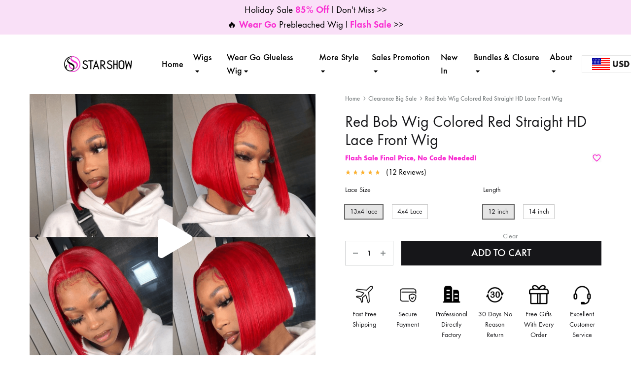

--- FILE ---
content_type: text/html; charset=UTF-8
request_url: https://www.starshowhair.com/red-bob-wig-colored-wine-red-straight-hd-lace-front-wig/
body_size: 84306
content:
<!doctype html>
<html lang="en-US" prefix="og: https://ogp.me/ns#">
<head>
	<meta charset="UTF-8">
	<meta name="viewport" content="width=device-width, initial-scale=1">
	<link rel="profile" href="http://gmpg.org/xfn/11">
    <meta name="facebook-domain-verification" content="eyrc65gzf0nyzphta2di3sgyrmlwid" />
	<meta name="p:domain_verify" content="926770847c37fd0b573aeb1547e37cb1"/>
	<script data-cfasync="false" data-no-defer="1" data-no-minify="1" data-no-optimize="1">var ewww_webp_supported=!1;function check_webp_feature(A,e){var w;e=void 0!==e?e:function(){},ewww_webp_supported?e(ewww_webp_supported):((w=new Image).onload=function(){ewww_webp_supported=0<w.width&&0<w.height,e&&e(ewww_webp_supported)},w.onerror=function(){e&&e(!1)},w.src="data:image/webp;base64,"+{alpha:"UklGRkoAAABXRUJQVlA4WAoAAAAQAAAAAAAAAAAAQUxQSAwAAAARBxAR/Q9ERP8DAABWUDggGAAAABQBAJ0BKgEAAQAAAP4AAA3AAP7mtQAAAA=="}[A])}check_webp_feature("alpha");</script><script data-cfasync="false" data-no-defer="1" data-no-minify="1" data-no-optimize="1">var Arrive=function(c,w){"use strict";if(c.MutationObserver&&"undefined"!=typeof HTMLElement){var r,a=0,u=(r=HTMLElement.prototype.matches||HTMLElement.prototype.webkitMatchesSelector||HTMLElement.prototype.mozMatchesSelector||HTMLElement.prototype.msMatchesSelector,{matchesSelector:function(e,t){return e instanceof HTMLElement&&r.call(e,t)},addMethod:function(e,t,r){var a=e[t];e[t]=function(){return r.length==arguments.length?r.apply(this,arguments):"function"==typeof a?a.apply(this,arguments):void 0}},callCallbacks:function(e,t){t&&t.options.onceOnly&&1==t.firedElems.length&&(e=[e[0]]);for(var r,a=0;r=e[a];a++)r&&r.callback&&r.callback.call(r.elem,r.elem);t&&t.options.onceOnly&&1==t.firedElems.length&&t.me.unbindEventWithSelectorAndCallback.call(t.target,t.selector,t.callback)},checkChildNodesRecursively:function(e,t,r,a){for(var i,n=0;i=e[n];n++)r(i,t,a)&&a.push({callback:t.callback,elem:i}),0<i.childNodes.length&&u.checkChildNodesRecursively(i.childNodes,t,r,a)},mergeArrays:function(e,t){var r,a={};for(r in e)e.hasOwnProperty(r)&&(a[r]=e[r]);for(r in t)t.hasOwnProperty(r)&&(a[r]=t[r]);return a},toElementsArray:function(e){return e=void 0!==e&&("number"!=typeof e.length||e===c)?[e]:e}}),e=(l.prototype.addEvent=function(e,t,r,a){a={target:e,selector:t,options:r,callback:a,firedElems:[]};return this._beforeAdding&&this._beforeAdding(a),this._eventsBucket.push(a),a},l.prototype.removeEvent=function(e){for(var t,r=this._eventsBucket.length-1;t=this._eventsBucket[r];r--)e(t)&&(this._beforeRemoving&&this._beforeRemoving(t),(t=this._eventsBucket.splice(r,1))&&t.length&&(t[0].callback=null))},l.prototype.beforeAdding=function(e){this._beforeAdding=e},l.prototype.beforeRemoving=function(e){this._beforeRemoving=e},l),t=function(i,n){var o=new e,l=this,s={fireOnAttributesModification:!1};return o.beforeAdding(function(t){var e=t.target;e!==c.document&&e!==c||(e=document.getElementsByTagName("html")[0]);var r=new MutationObserver(function(e){n.call(this,e,t)}),a=i(t.options);r.observe(e,a),t.observer=r,t.me=l}),o.beforeRemoving(function(e){e.observer.disconnect()}),this.bindEvent=function(e,t,r){t=u.mergeArrays(s,t);for(var a=u.toElementsArray(this),i=0;i<a.length;i++)o.addEvent(a[i],e,t,r)},this.unbindEvent=function(){var r=u.toElementsArray(this);o.removeEvent(function(e){for(var t=0;t<r.length;t++)if(this===w||e.target===r[t])return!0;return!1})},this.unbindEventWithSelectorOrCallback=function(r){var a=u.toElementsArray(this),i=r,e="function"==typeof r?function(e){for(var t=0;t<a.length;t++)if((this===w||e.target===a[t])&&e.callback===i)return!0;return!1}:function(e){for(var t=0;t<a.length;t++)if((this===w||e.target===a[t])&&e.selector===r)return!0;return!1};o.removeEvent(e)},this.unbindEventWithSelectorAndCallback=function(r,a){var i=u.toElementsArray(this);o.removeEvent(function(e){for(var t=0;t<i.length;t++)if((this===w||e.target===i[t])&&e.selector===r&&e.callback===a)return!0;return!1})},this},i=new function(){var s={fireOnAttributesModification:!1,onceOnly:!1,existing:!1};function n(e,t,r){return!(!u.matchesSelector(e,t.selector)||(e._id===w&&(e._id=a++),-1!=t.firedElems.indexOf(e._id)))&&(t.firedElems.push(e._id),!0)}var c=(i=new t(function(e){var t={attributes:!1,childList:!0,subtree:!0};return e.fireOnAttributesModification&&(t.attributes=!0),t},function(e,i){e.forEach(function(e){var t=e.addedNodes,r=e.target,a=[];null!==t&&0<t.length?u.checkChildNodesRecursively(t,i,n,a):"attributes"===e.type&&n(r,i)&&a.push({callback:i.callback,elem:r}),u.callCallbacks(a,i)})})).bindEvent;return i.bindEvent=function(e,t,r){t=void 0===r?(r=t,s):u.mergeArrays(s,t);var a=u.toElementsArray(this);if(t.existing){for(var i=[],n=0;n<a.length;n++)for(var o=a[n].querySelectorAll(e),l=0;l<o.length;l++)i.push({callback:r,elem:o[l]});if(t.onceOnly&&i.length)return r.call(i[0].elem,i[0].elem);setTimeout(u.callCallbacks,1,i)}c.call(this,e,t,r)},i},o=new function(){var a={};function i(e,t){return u.matchesSelector(e,t.selector)}var n=(o=new t(function(){return{childList:!0,subtree:!0}},function(e,r){e.forEach(function(e){var t=e.removedNodes,e=[];null!==t&&0<t.length&&u.checkChildNodesRecursively(t,r,i,e),u.callCallbacks(e,r)})})).bindEvent;return o.bindEvent=function(e,t,r){t=void 0===r?(r=t,a):u.mergeArrays(a,t),n.call(this,e,t,r)},o};d(HTMLElement.prototype),d(NodeList.prototype),d(HTMLCollection.prototype),d(HTMLDocument.prototype),d(Window.prototype);var n={};return s(i,n,"unbindAllArrive"),s(o,n,"unbindAllLeave"),n}function l(){this._eventsBucket=[],this._beforeAdding=null,this._beforeRemoving=null}function s(e,t,r){u.addMethod(t,r,e.unbindEvent),u.addMethod(t,r,e.unbindEventWithSelectorOrCallback),u.addMethod(t,r,e.unbindEventWithSelectorAndCallback)}function d(e){e.arrive=i.bindEvent,s(i,e,"unbindArrive"),e.leave=o.bindEvent,s(o,e,"unbindLeave")}}(window,void 0),ewww_webp_supported=!1;function check_webp_feature(e,t){var r;ewww_webp_supported?t(ewww_webp_supported):((r=new Image).onload=function(){ewww_webp_supported=0<r.width&&0<r.height,t(ewww_webp_supported)},r.onerror=function(){t(!1)},r.src="data:image/webp;base64,"+{alpha:"UklGRkoAAABXRUJQVlA4WAoAAAAQAAAAAAAAAAAAQUxQSAwAAAARBxAR/Q9ERP8DAABWUDggGAAAABQBAJ0BKgEAAQAAAP4AAA3AAP7mtQAAAA==",animation:"UklGRlIAAABXRUJQVlA4WAoAAAASAAAAAAAAAAAAQU5JTQYAAAD/////AABBTk1GJgAAAAAAAAAAAAAAAAAAAGQAAABWUDhMDQAAAC8AAAAQBxAREYiI/gcA"}[e])}function ewwwLoadImages(e){if(e){for(var t=document.querySelectorAll(".batch-image img, .image-wrapper a, .ngg-pro-masonry-item a, .ngg-galleria-offscreen-seo-wrapper a"),r=0,a=t.length;r<a;r++)ewwwAttr(t[r],"data-src",t[r].getAttribute("data-webp")),ewwwAttr(t[r],"data-thumbnail",t[r].getAttribute("data-webp-thumbnail"));for(var i=document.querySelectorAll(".rev_slider ul li"),r=0,a=i.length;r<a;r++){ewwwAttr(i[r],"data-thumb",i[r].getAttribute("data-webp-thumb"));for(var n=1;n<11;)ewwwAttr(i[r],"data-param"+n,i[r].getAttribute("data-webp-param"+n)),n++}for(r=0,a=(i=document.querySelectorAll(".rev_slider img")).length;r<a;r++)ewwwAttr(i[r],"data-lazyload",i[r].getAttribute("data-webp-lazyload"));for(var o=document.querySelectorAll("div.woocommerce-product-gallery__image"),r=0,a=o.length;r<a;r++)ewwwAttr(o[r],"data-thumb",o[r].getAttribute("data-webp-thumb"))}for(var l=document.querySelectorAll("video"),r=0,a=l.length;r<a;r++)ewwwAttr(l[r],"poster",e?l[r].getAttribute("data-poster-webp"):l[r].getAttribute("data-poster-image"));for(var s,c=document.querySelectorAll("img.ewww_webp_lazy_load"),r=0,a=c.length;r<a;r++)e&&(ewwwAttr(c[r],"data-lazy-srcset",c[r].getAttribute("data-lazy-srcset-webp")),ewwwAttr(c[r],"data-srcset",c[r].getAttribute("data-srcset-webp")),ewwwAttr(c[r],"data-lazy-src",c[r].getAttribute("data-lazy-src-webp")),ewwwAttr(c[r],"data-src",c[r].getAttribute("data-src-webp")),ewwwAttr(c[r],"data-orig-file",c[r].getAttribute("data-webp-orig-file")),ewwwAttr(c[r],"data-medium-file",c[r].getAttribute("data-webp-medium-file")),ewwwAttr(c[r],"data-large-file",c[r].getAttribute("data-webp-large-file")),null!=(s=c[r].getAttribute("srcset"))&&!1!==s&&s.includes("R0lGOD")&&ewwwAttr(c[r],"src",c[r].getAttribute("data-lazy-src-webp"))),c[r].className=c[r].className.replace(/\bewww_webp_lazy_load\b/,"");for(var w=document.querySelectorAll(".ewww_webp"),r=0,a=w.length;r<a;r++)e?(ewwwAttr(w[r],"srcset",w[r].getAttribute("data-srcset-webp")),ewwwAttr(w[r],"src",w[r].getAttribute("data-src-webp")),ewwwAttr(w[r],"data-orig-file",w[r].getAttribute("data-webp-orig-file")),ewwwAttr(w[r],"data-medium-file",w[r].getAttribute("data-webp-medium-file")),ewwwAttr(w[r],"data-large-file",w[r].getAttribute("data-webp-large-file")),ewwwAttr(w[r],"data-large_image",w[r].getAttribute("data-webp-large_image")),ewwwAttr(w[r],"data-src",w[r].getAttribute("data-webp-src"))):(ewwwAttr(w[r],"srcset",w[r].getAttribute("data-srcset-img")),ewwwAttr(w[r],"src",w[r].getAttribute("data-src-img"))),w[r].className=w[r].className.replace(/\bewww_webp\b/,"ewww_webp_loaded");window.jQuery&&jQuery.fn.isotope&&jQuery.fn.imagesLoaded&&(jQuery(".fusion-posts-container-infinite").imagesLoaded(function(){jQuery(".fusion-posts-container-infinite").hasClass("isotope")&&jQuery(".fusion-posts-container-infinite").isotope()}),jQuery(".fusion-portfolio:not(.fusion-recent-works) .fusion-portfolio-wrapper").imagesLoaded(function(){jQuery(".fusion-portfolio:not(.fusion-recent-works) .fusion-portfolio-wrapper").isotope()}))}function ewwwWebPInit(e){ewwwLoadImages(e),ewwwNggLoadGalleries(e),document.arrive(".ewww_webp",function(){ewwwLoadImages(e)}),document.arrive(".ewww_webp_lazy_load",function(){ewwwLoadImages(e)}),document.arrive("videos",function(){ewwwLoadImages(e)}),"loading"==document.readyState?document.addEventListener("DOMContentLoaded",ewwwJSONParserInit):("undefined"!=typeof galleries&&ewwwNggParseGalleries(e),ewwwWooParseVariations(e))}function ewwwAttr(e,t,r){null!=r&&!1!==r&&e.setAttribute(t,r)}function ewwwJSONParserInit(){"undefined"!=typeof galleries&&check_webp_feature("alpha",ewwwNggParseGalleries),check_webp_feature("alpha",ewwwWooParseVariations)}function ewwwWooParseVariations(e){if(e)for(var t=document.querySelectorAll("form.variations_form"),r=0,a=t.length;r<a;r++){var i=t[r].getAttribute("data-product_variations"),n=!1;try{for(var o in i=JSON.parse(i))void 0!==i[o]&&void 0!==i[o].image&&(void 0!==i[o].image.src_webp&&(i[o].image.src=i[o].image.src_webp,n=!0),void 0!==i[o].image.srcset_webp&&(i[o].image.srcset=i[o].image.srcset_webp,n=!0),void 0!==i[o].image.full_src_webp&&(i[o].image.full_src=i[o].image.full_src_webp,n=!0),void 0!==i[o].image.gallery_thumbnail_src_webp&&(i[o].image.gallery_thumbnail_src=i[o].image.gallery_thumbnail_src_webp,n=!0),void 0!==i[o].image.thumb_src_webp&&(i[o].image.thumb_src=i[o].image.thumb_src_webp,n=!0));n&&ewwwAttr(t[r],"data-product_variations",JSON.stringify(i))}catch(e){}}}function ewwwNggParseGalleries(e){if(e)for(var t in galleries){var r=galleries[t];galleries[t].images_list=ewwwNggParseImageList(r.images_list)}}function ewwwNggLoadGalleries(e){e&&document.addEventListener("ngg.galleria.themeadded",function(e,t){window.ngg_galleria._create_backup=window.ngg_galleria.create,window.ngg_galleria.create=function(e,t){var r=$(e).data("id");return galleries["gallery_"+r].images_list=ewwwNggParseImageList(galleries["gallery_"+r].images_list),window.ngg_galleria._create_backup(e,t)}})}function ewwwNggParseImageList(e){for(var t in e){var r=e[t];if(void 0!==r["image-webp"]&&(e[t].image=r["image-webp"],delete e[t]["image-webp"]),void 0!==r["thumb-webp"]&&(e[t].thumb=r["thumb-webp"],delete e[t]["thumb-webp"]),void 0!==r.full_image_webp&&(e[t].full_image=r.full_image_webp,delete e[t].full_image_webp),void 0!==r.srcsets)for(var a in r.srcsets)nggSrcset=r.srcsets[a],void 0!==r.srcsets[a+"-webp"]&&(e[t].srcsets[a]=r.srcsets[a+"-webp"],delete e[t].srcsets[a+"-webp"]);if(void 0!==r.full_srcsets)for(var i in r.full_srcsets)nggFSrcset=r.full_srcsets[i],void 0!==r.full_srcsets[i+"-webp"]&&(e[t].full_srcsets[i]=r.full_srcsets[i+"-webp"],delete e[t].full_srcsets[i+"-webp"])}return e}check_webp_feature("alpha",ewwwWebPInit);</script><!-- This site has installed PayPal for WooCommerce v3.0.27 - https://www.angelleye.com/product/woocommerce-paypal-plugin/ -->
<link rel="preload" href="https://cdn.starshowhair.com/wp-content/themes/konte/fonts/functionpro-light-webfont.woff2" as="font" type="font/woff2" crossorigin><link rel="preload" href="https://cdn.starshowhair.com/wp-content/themes/konte/fonts/functionpro-book-webfont.woff2" as="font" type="font/woff2" crossorigin><link rel="preload" href="https://cdn.starshowhair.com/wp-content/themes/konte/fonts/functionpro-medium-webfont.woff2" as="font" type="font/woff2" crossorigin><link rel="preload" href="https://cdn.starshowhair.com/wp-content/themes/konte/fonts/functionpro-demi-webfont.woff2" as="font" type="font/woff2" crossorigin><link rel="preload" href="https://cdn.starshowhair.com/wp-content/themes/konte/fonts/functionpro-bold-webfont.woff2" as="font" type="font/woff2" crossorigin>
<!-- Search Engine Optimization by Rank Math - https://s.rankmath.com/home -->
<title>Red Bob Wig Colored Red Straight HD Lace Front Wig</title>
<meta name="description" content="99J Burgundy Short Bob Straight Lace Wig, 100%human hair, 13x4 lace front, natural hairline.free shopping"/>
<meta name="robots" content="follow, index, max-snippet:-1, max-video-preview:-1, max-image-preview:large"/>
<link rel="canonical" href="https://www.starshowhair.com/red-bob-wig-colored-wine-red-straight-hd-lace-front-wig/" />
<meta property="og:locale" content="en_US" />
<meta property="og:type" content="product" />
<meta property="og:title" content="Red Bob Wig Colored Red Straight HD Lace Front Wig" />
<meta property="og:description" content="99J Burgundy Short Bob Straight Lace Wig, 100%human hair, 13x4 lace front, natural hairline.free shopping" />
<meta property="og:url" content="https://www.starshowhair.com/red-bob-wig-colored-wine-red-straight-hd-lace-front-wig/" />
<meta property="og:site_name" content="StarShow Hair" />
<meta property="og:updated_time" content="2023-12-23T09:45:49+08:00" />
<meta property="og:image" content="https://cdn.starshowhair.com/wp-content/uploads/2023/04/red-wig.jpg" />
<meta property="og:image:secure_url" content="https://cdn.starshowhair.com/wp-content/uploads/2023/04/red-wig.jpg" />
<meta property="og:image:width" content="1200" />
<meta property="og:image:height" content="1200" />
<meta property="og:image:alt" content="Red Bob Wig" />
<meta property="og:image:type" content="image/jpeg" />
<meta property="product:brand" content="Starshow" />
<meta property="product:availability" content="instock" />
<meta name="twitter:card" content="summary_large_image" />
<meta name="twitter:title" content="Red Bob Wig Colored Red Straight HD Lace Front Wig" />
<meta name="twitter:description" content="99J Burgundy Short Bob Straight Lace Wig, 100%human hair, 13x4 lace front, natural hairline.free shopping" />
<meta name="twitter:image" content="https://cdn.starshowhair.com/wp-content/uploads/2023/04/red-wig.jpg" />
<meta name="twitter:label1" content="Price" />
<meta name="twitter:data1" content="&#036;69.90 - &#036;99.90" />
<meta name="twitter:label2" content="Availability" />
<meta name="twitter:data2" content="In stock" />
<script type="application/ld+json" class="rank-math-schema">{"@context":"https://schema.org","@graph":[{"@type":["LocalBusiness","Organization"],"@id":"https://www.starshowhair.com/#organization","name":"Star Show Hair","url":"https://www.starshowhair.com","openingHours":["Monday,Tuesday,Wednesday,Thursday,Friday,Saturday,Sunday 09:00-17:00"]},{"@type":"WebSite","@id":"https://www.starshowhair.com/#website","url":"https://www.starshowhair.com","name":"Star Show Hair","publisher":{"@id":"https://www.starshowhair.com/#organization"},"inLanguage":"en-US"},{"@type":"ImageObject","@id":"https://cdn.starshowhair.com/wp-content/uploads/2023/04/red-wig.jpg","url":"https://cdn.starshowhair.com/wp-content/uploads/2023/04/red-wig.jpg","width":"1200","height":"1200","caption":"Red Bob Wig","inLanguage":"en-US"},{"@type":"ItemPage","@id":"https://www.starshowhair.com/red-bob-wig-colored-wine-red-straight-hd-lace-front-wig/#webpage","url":"https://www.starshowhair.com/red-bob-wig-colored-wine-red-straight-hd-lace-front-wig/","name":"Red Bob Wig Colored Red Straight HD Lace Front Wig","datePublished":"2023-04-27T09:12:21+08:00","dateModified":"2023-12-23T09:45:49+08:00","isPartOf":{"@id":"https://www.starshowhair.com/#website"},"primaryImageOfPage":{"@id":"https://cdn.starshowhair.com/wp-content/uploads/2023/04/red-wig.jpg"},"inLanguage":"en-US"},{"@type":"Product","brand":{"@type":"Brand","name":"Starshow"},"name":"Red Bob Wig Colored Red Straight HD Lace Front Wig","description":"99J Burgundy Short Bob Straight Lace Wig, 100%human hair, 13x4 lace front, natural hairline.free shopping","sku":"425 Red Short Bob Straight Lace Wig-1","category":"Clearance Big Sale","mainEntityOfPage":{"@id":"https://www.starshowhair.com/red-bob-wig-colored-wine-red-straight-hd-lace-front-wig/#webpage"},"aggregateRating":{"@type":"AggregateRating","ratingValue":"5.00","bestRating":"5","ratingCount":"12","reviewCount":"12"},"review":[{"@type":"Review","@id":"https://www.starshowhair.com/red-bob-wig-colored-wine-red-straight-hd-lace-front-wig/#li-comment-18185","description":"OMG I am in love.This is the second order I have received from this company and will definitely buy again.","datePublished":"2023-11-16 16:56:20","reviewRating":{"@type":"Rating","ratingValue":"5","bestRating":"5","worstRating":"1"},"author":{"@type":"Person","name":"Spinola Dias Elodie"}},{"@type":"Review","@id":"https://www.starshowhair.com/red-bob-wig-colored-wine-red-straight-hd-lace-front-wig/#li-comment-17453","description":"I received my hair 4 days later. The hair is so soft. The softest hair I've ever had. The texture is great, and it hasn\u2019t fallen off so far. The hair length is correct. The density is perfect. The lace melts nicely. Best bob wig ever. The hair smells great and I will order again.","datePublished":"2023-11-01 15:03:23","reviewRating":{"@type":"Rating","ratingValue":"5","bestRating":"5","worstRating":"1"},"author":{"@type":"Person","name":"ishmeilbilikis user"}},{"@type":"Review","@id":"https://www.starshowhair.com/red-bob-wig-colored-wine-red-straight-hd-lace-front-wig/#li-comment-9336","description":"This wig is a bargain! Hair length and quality matter! It has no weird smell, is true to color, very soft, true to size, perfect hairline and thin lace. I love the HD lace look. It makes the wig look more natural. Definitely recommend.","datePublished":"2023-03-09 14:45:35","reviewRating":{"@type":"Rating","ratingValue":"5","bestRating":"5","worstRating":"1"},"author":{"@type":"Person","name":"kemi alimi"}},{"@type":"Review","@id":"https://www.starshowhair.com/red-bob-wig-colored-wine-red-straight-hd-lace-front-wig/#li-comment-9335","description":"Hair was received on time. It is very soft and perfect as described in the pictures. The seller is very kind to me, the communication is very effective, and my hair stylist also said that the quality of this wig is very good, and I will definitely buy it again.","datePublished":"2023-03-09 14:42:29","reviewRating":{"@type":"Rating","ratingValue":"5","bestRating":"5","worstRating":"1"},"author":{"@type":"Person","name":"Brie Ocean"}},{"@type":"Review","@id":"https://www.starshowhair.com/red-bob-wig-colored-wine-red-straight-hd-lace-front-wig/#li-comment-9334","description":"This hair is amazing! I love how soft it is and the color is beautiful. And I buy from them a lot, I recommend you ladies to try this hair, it's gorgeous! love love love this hair.","datePublished":"2023-03-09 14:40:33","reviewRating":{"@type":"Rating","ratingValue":"5","bestRating":"5","worstRating":"1"},"author":{"@type":"Person","name":"Kamara M"}},{"@type":"Review","@id":"https://www.starshowhair.com/red-bob-wig-colored-wine-red-straight-hd-lace-front-wig/#li-comment-9332","description":"This wig is so beautiful, the color is beautiful, this is the first time I ordered it and got super fast shipping, neatly packaged and well sealed. Hair doesn't smell like most people. The fullness of your hair is everything. Very very soft and no shedding so far! Buying another one soon! highly recommended. The communication with the seller was great! ! They follow up to make sure you are happy with the product!","datePublished":"2023-03-09 14:33:27","reviewRating":{"@type":"Rating","ratingValue":"5","bestRating":"5","worstRating":"1"},"author":{"@type":"Person","name":"ingahina i"}},{"@type":"Review","@id":"https://www.starshowhair.com/red-bob-wig-colored-wine-red-straight-hd-lace-front-wig/#li-comment-9291","description":"I have to say that the seller is really good. She will be in touch with you every step of the way to make sure your order goes smoothly, which I love! The color is positive and the lace blends perfectly with my skin. Hair is suitable for both professionals and beginners. You won't be disappointed!","datePublished":"2023-03-08 15:31:51","reviewRating":{"@type":"Rating","ratingValue":"5","bestRating":"5","worstRating":"1"},"author":{"@type":"Person","name":"carmelyandashella c"}},{"@type":"Review","@id":"https://www.starshowhair.com/red-bob-wig-colored-wine-red-straight-hd-lace-front-wig/#li-comment-9116","description":"Very nice hair, the lace melts well and the length is accurate. The hair is very soft and hangs smoothly. The seller kept communicating during the delivery process, and received it in 4 days! My friends all ask me for links. Definitely recommend!","datePublished":"2023-03-04 14:24:21","reviewRating":{"@type":"Rating","ratingValue":"5","bestRating":"5","worstRating":"1"},"author":{"@type":"Person","name":"Shekema Desprez"}},{"@type":"Review","@id":"https://www.starshowhair.com/red-bob-wig-colored-wine-red-straight-hd-lace-front-wig/#li-comment-9115","description":"love hair! Very shiny, not dry at all, does not tangle, the lace is very comfortable to wear, it is very soft, thick and the exact length. very perfect! Will definitely buy again, this wig is my favorite.","datePublished":"2023-03-04 14:22:19","reviewRating":{"@type":"Rating","ratingValue":"5","bestRating":"5","worstRating":"1"},"author":{"@type":"Person","name":"megz.ho m"}},{"@type":"Review","@id":"https://www.starshowhair.com/red-bob-wig-colored-wine-red-straight-hd-lace-front-wig/#li-comment-9114","description":"Highly recommend, this hair is perfect! The hair is very soft and has not fallen out so far. The color and look are beautiful too and I love lace too! Very thin and breathable, it fits my skin perfectly, everything is perfect, I highly recommend.","datePublished":"2023-03-04 14:19:48","reviewRating":{"@type":"Rating","ratingValue":"5","bestRating":"5","worstRating":"1"},"author":{"@type":"Person","name":"Ashantai Strand"}},{"@type":"Review","@id":"https://www.starshowhair.com/red-bob-wig-colored-wine-red-straight-hd-lace-front-wig/#li-comment-9113","description":"I am so happy to receive my hair, it is a gorgeous wig. It has good quality lace and hair. The color is beautiful, it's high definition lace, and it blends perfectly with my skin. Will definitely buy again.","datePublished":"2023-03-04 14:18:42","reviewRating":{"@type":"Rating","ratingValue":"5","bestRating":"5","worstRating":"1"},"author":{"@type":"Person","name":"bernarddaytoria b"}},{"@type":"Review","@id":"https://www.starshowhair.com/red-bob-wig-colored-wine-red-straight-hd-lace-front-wig/#li-comment-9333","description":"My wig is in perfect condition and is 100% human hair. The seller answered my questions so quickly. The delivery was fast and it was worth the wait, all in all I love this wig.","datePublished":"2022-08-09 14:39:14","reviewRating":{"@type":"Rating","ratingValue":"5","bestRating":"5","worstRating":"1"},"author":{"@type":"Person","name":"Emelia Assigbey"}}],"offers":{"@type":"AggregateOffer","lowPrice":"69.90","highPrice":"99.90","offerCount":"8","priceCurrency":"USD","availability":"http://schema.org/InStock","seller":{"@type":"Organization","@id":"https://www.starshowhair.com/","name":"Star Show Hair","url":"https://www.starshowhair.com","logo":""},"url":"https://www.starshowhair.com/red-bob-wig-colored-wine-red-straight-hd-lace-front-wig/"},"color":"Red","additionalProperty":[{"@type":"PropertyValue","name":"pa_brand","value":"Starshow"},{"@type":"PropertyValue","name":"pa_density","value":"150%"},{"@type":"PropertyValue","name":"pa_hair-texture","value":"Straight Hair"}],"@id":"https://www.starshowhair.com/red-bob-wig-colored-wine-red-straight-hd-lace-front-wig/#richSnippet","image":{"@id":"https://cdn.starshowhair.com/wp-content/uploads/2023/04/red-wig.jpg"}}]}</script>
<!-- /Rank Math WordPress SEO plugin -->

<link rel="alternate" type="application/rss+xml" title="StarShow Hair &raquo; Feed" href="https://www.starshowhair.com/feed/" />
<link rel="alternate" type="application/rss+xml" title="StarShow Hair &raquo; Comments Feed" href="https://www.starshowhair.com/comments/feed/" />
<link rel="alternate" type="application/rss+xml" title="StarShow Hair &raquo; Red Bob Wig Colored Red Straight HD Lace Front Wig Comments Feed" href="https://www.starshowhair.com/red-bob-wig-colored-wine-red-straight-hd-lace-front-wig/feed/" />
<link rel="alternate" title="oEmbed (JSON)" type="application/json+oembed" href="https://www.starshowhair.com/wp-json/oembed/1.0/embed?url=https%3A%2F%2Fwww.starshowhair.com%2Fred-bob-wig-colored-wine-red-straight-hd-lace-front-wig%2F" />
<link rel="alternate" title="oEmbed (XML)" type="text/xml+oembed" href="https://www.starshowhair.com/wp-json/oembed/1.0/embed?url=https%3A%2F%2Fwww.starshowhair.com%2Fred-bob-wig-colored-wine-red-straight-hd-lace-front-wig%2F&#038;format=xml" />
<style id='wp-img-auto-sizes-contain-inline-css' type='text/css'>
img:is([sizes=auto i],[sizes^="auto," i]){contain-intrinsic-size:3000px 1500px}
/*# sourceURL=wp-img-auto-sizes-contain-inline-css */
</style>
<link rel='stylesheet' id='woocommerce-multi-currency-css' href='https://cdn.starshowhair.com/wp-content/plugins/woocommerce-multi-currency/css/woocommerce-multi-currency.min.css?ver=2.3.1' type='text/css' media='all' />
<style id='woocommerce-multi-currency-inline-css' type='text/css'>
.woocommerce-multi-currency .wmc-list-currencies .wmc-currency.wmc-active,.woocommerce-multi-currency .wmc-list-currencies .wmc-currency:hover {background: #f78080 !important;}
		.woocommerce-multi-currency .wmc-list-currencies .wmc-currency,.woocommerce-multi-currency .wmc-title, .woocommerce-multi-currency.wmc-price-switcher a {background: #212121 !important;}
		.woocommerce-multi-currency .wmc-title, .woocommerce-multi-currency .wmc-list-currencies .wmc-currency span,.woocommerce-multi-currency .wmc-list-currencies .wmc-currency a,.woocommerce-multi-currency.wmc-price-switcher a {color: #ffffff !important;}.woocommerce-multi-currency.wmc-shortcode .wmc-currency{background-color:#ffffff;color:#212121}.woocommerce-multi-currency.wmc-shortcode .wmc-currency.wmc-active,.woocommerce-multi-currency.wmc-shortcode .wmc-current-currency{background-color:#ffffff;color:#212121}.woocommerce-multi-currency.wmc-shortcode.vertical-currency-symbols-circle:not(.wmc-currency-trigger-click) .wmc-currency-wrapper:hover .wmc-sub-currency,.woocommerce-multi-currency.wmc-shortcode.vertical-currency-symbols-circle.wmc-currency-trigger-click .wmc-sub-currency{animation: height_slide 400ms;}@keyframes height_slide {0% {height: 0;} 100% {height: 400%;} }
/*# sourceURL=woocommerce-multi-currency-inline-css */
</style>
<style id='wp-emoji-styles-inline-css' type='text/css'>

	img.wp-smiley, img.emoji {
		display: inline !important;
		border: none !important;
		box-shadow: none !important;
		height: 1em !important;
		width: 1em !important;
		margin: 0 0.07em !important;
		vertical-align: -0.1em !important;
		background: none !important;
		padding: 0 !important;
	}
/*# sourceURL=wp-emoji-styles-inline-css */
</style>
<link rel='stylesheet' id='wp-block-library-css' href='https://cdn.starshowhair.com/wp-includes/css/dist/block-library/style.min.css?ver=712ed800cd5a63f7823d744c8340de78' type='text/css' media='all' />
<style id='global-styles-inline-css' type='text/css'>
:root{--wp--preset--aspect-ratio--square: 1;--wp--preset--aspect-ratio--4-3: 4/3;--wp--preset--aspect-ratio--3-4: 3/4;--wp--preset--aspect-ratio--3-2: 3/2;--wp--preset--aspect-ratio--2-3: 2/3;--wp--preset--aspect-ratio--16-9: 16/9;--wp--preset--aspect-ratio--9-16: 9/16;--wp--preset--color--black: #000000;--wp--preset--color--cyan-bluish-gray: #abb8c3;--wp--preset--color--white: #ffffff;--wp--preset--color--pale-pink: #f78da7;--wp--preset--color--vivid-red: #cf2e2e;--wp--preset--color--luminous-vivid-orange: #ff6900;--wp--preset--color--luminous-vivid-amber: #fcb900;--wp--preset--color--light-green-cyan: #7bdcb5;--wp--preset--color--vivid-green-cyan: #00d084;--wp--preset--color--pale-cyan-blue: #8ed1fc;--wp--preset--color--vivid-cyan-blue: #0693e3;--wp--preset--color--vivid-purple: #9b51e0;--wp--preset--gradient--vivid-cyan-blue-to-vivid-purple: linear-gradient(135deg,rgb(6,147,227) 0%,rgb(155,81,224) 100%);--wp--preset--gradient--light-green-cyan-to-vivid-green-cyan: linear-gradient(135deg,rgb(122,220,180) 0%,rgb(0,208,130) 100%);--wp--preset--gradient--luminous-vivid-amber-to-luminous-vivid-orange: linear-gradient(135deg,rgb(252,185,0) 0%,rgb(255,105,0) 100%);--wp--preset--gradient--luminous-vivid-orange-to-vivid-red: linear-gradient(135deg,rgb(255,105,0) 0%,rgb(207,46,46) 100%);--wp--preset--gradient--very-light-gray-to-cyan-bluish-gray: linear-gradient(135deg,rgb(238,238,238) 0%,rgb(169,184,195) 100%);--wp--preset--gradient--cool-to-warm-spectrum: linear-gradient(135deg,rgb(74,234,220) 0%,rgb(151,120,209) 20%,rgb(207,42,186) 40%,rgb(238,44,130) 60%,rgb(251,105,98) 80%,rgb(254,248,76) 100%);--wp--preset--gradient--blush-light-purple: linear-gradient(135deg,rgb(255,206,236) 0%,rgb(152,150,240) 100%);--wp--preset--gradient--blush-bordeaux: linear-gradient(135deg,rgb(254,205,165) 0%,rgb(254,45,45) 50%,rgb(107,0,62) 100%);--wp--preset--gradient--luminous-dusk: linear-gradient(135deg,rgb(255,203,112) 0%,rgb(199,81,192) 50%,rgb(65,88,208) 100%);--wp--preset--gradient--pale-ocean: linear-gradient(135deg,rgb(255,245,203) 0%,rgb(182,227,212) 50%,rgb(51,167,181) 100%);--wp--preset--gradient--electric-grass: linear-gradient(135deg,rgb(202,248,128) 0%,rgb(113,206,126) 100%);--wp--preset--gradient--midnight: linear-gradient(135deg,rgb(2,3,129) 0%,rgb(40,116,252) 100%);--wp--preset--font-size--small: 12px;--wp--preset--font-size--medium: 24px;--wp--preset--font-size--large: 40px;--wp--preset--font-size--x-large: 42px;--wp--preset--font-size--normal: 18px;--wp--preset--font-size--huge: 64px;--wp--preset--spacing--20: 0.44rem;--wp--preset--spacing--30: 0.67rem;--wp--preset--spacing--40: 1rem;--wp--preset--spacing--50: 1.5rem;--wp--preset--spacing--60: 2.25rem;--wp--preset--spacing--70: 3.38rem;--wp--preset--spacing--80: 5.06rem;--wp--preset--shadow--natural: 6px 6px 9px rgba(0, 0, 0, 0.2);--wp--preset--shadow--deep: 12px 12px 50px rgba(0, 0, 0, 0.4);--wp--preset--shadow--sharp: 6px 6px 0px rgba(0, 0, 0, 0.2);--wp--preset--shadow--outlined: 6px 6px 0px -3px rgb(255, 255, 255), 6px 6px rgb(0, 0, 0);--wp--preset--shadow--crisp: 6px 6px 0px rgb(0, 0, 0);}:where(.is-layout-flex){gap: 0.5em;}:where(.is-layout-grid){gap: 0.5em;}body .is-layout-flex{display: flex;}.is-layout-flex{flex-wrap: wrap;align-items: center;}.is-layout-flex > :is(*, div){margin: 0;}body .is-layout-grid{display: grid;}.is-layout-grid > :is(*, div){margin: 0;}:where(.wp-block-columns.is-layout-flex){gap: 2em;}:where(.wp-block-columns.is-layout-grid){gap: 2em;}:where(.wp-block-post-template.is-layout-flex){gap: 1.25em;}:where(.wp-block-post-template.is-layout-grid){gap: 1.25em;}.has-black-color{color: var(--wp--preset--color--black) !important;}.has-cyan-bluish-gray-color{color: var(--wp--preset--color--cyan-bluish-gray) !important;}.has-white-color{color: var(--wp--preset--color--white) !important;}.has-pale-pink-color{color: var(--wp--preset--color--pale-pink) !important;}.has-vivid-red-color{color: var(--wp--preset--color--vivid-red) !important;}.has-luminous-vivid-orange-color{color: var(--wp--preset--color--luminous-vivid-orange) !important;}.has-luminous-vivid-amber-color{color: var(--wp--preset--color--luminous-vivid-amber) !important;}.has-light-green-cyan-color{color: var(--wp--preset--color--light-green-cyan) !important;}.has-vivid-green-cyan-color{color: var(--wp--preset--color--vivid-green-cyan) !important;}.has-pale-cyan-blue-color{color: var(--wp--preset--color--pale-cyan-blue) !important;}.has-vivid-cyan-blue-color{color: var(--wp--preset--color--vivid-cyan-blue) !important;}.has-vivid-purple-color{color: var(--wp--preset--color--vivid-purple) !important;}.has-black-background-color{background-color: var(--wp--preset--color--black) !important;}.has-cyan-bluish-gray-background-color{background-color: var(--wp--preset--color--cyan-bluish-gray) !important;}.has-white-background-color{background-color: var(--wp--preset--color--white) !important;}.has-pale-pink-background-color{background-color: var(--wp--preset--color--pale-pink) !important;}.has-vivid-red-background-color{background-color: var(--wp--preset--color--vivid-red) !important;}.has-luminous-vivid-orange-background-color{background-color: var(--wp--preset--color--luminous-vivid-orange) !important;}.has-luminous-vivid-amber-background-color{background-color: var(--wp--preset--color--luminous-vivid-amber) !important;}.has-light-green-cyan-background-color{background-color: var(--wp--preset--color--light-green-cyan) !important;}.has-vivid-green-cyan-background-color{background-color: var(--wp--preset--color--vivid-green-cyan) !important;}.has-pale-cyan-blue-background-color{background-color: var(--wp--preset--color--pale-cyan-blue) !important;}.has-vivid-cyan-blue-background-color{background-color: var(--wp--preset--color--vivid-cyan-blue) !important;}.has-vivid-purple-background-color{background-color: var(--wp--preset--color--vivid-purple) !important;}.has-black-border-color{border-color: var(--wp--preset--color--black) !important;}.has-cyan-bluish-gray-border-color{border-color: var(--wp--preset--color--cyan-bluish-gray) !important;}.has-white-border-color{border-color: var(--wp--preset--color--white) !important;}.has-pale-pink-border-color{border-color: var(--wp--preset--color--pale-pink) !important;}.has-vivid-red-border-color{border-color: var(--wp--preset--color--vivid-red) !important;}.has-luminous-vivid-orange-border-color{border-color: var(--wp--preset--color--luminous-vivid-orange) !important;}.has-luminous-vivid-amber-border-color{border-color: var(--wp--preset--color--luminous-vivid-amber) !important;}.has-light-green-cyan-border-color{border-color: var(--wp--preset--color--light-green-cyan) !important;}.has-vivid-green-cyan-border-color{border-color: var(--wp--preset--color--vivid-green-cyan) !important;}.has-pale-cyan-blue-border-color{border-color: var(--wp--preset--color--pale-cyan-blue) !important;}.has-vivid-cyan-blue-border-color{border-color: var(--wp--preset--color--vivid-cyan-blue) !important;}.has-vivid-purple-border-color{border-color: var(--wp--preset--color--vivid-purple) !important;}.has-vivid-cyan-blue-to-vivid-purple-gradient-background{background: var(--wp--preset--gradient--vivid-cyan-blue-to-vivid-purple) !important;}.has-light-green-cyan-to-vivid-green-cyan-gradient-background{background: var(--wp--preset--gradient--light-green-cyan-to-vivid-green-cyan) !important;}.has-luminous-vivid-amber-to-luminous-vivid-orange-gradient-background{background: var(--wp--preset--gradient--luminous-vivid-amber-to-luminous-vivid-orange) !important;}.has-luminous-vivid-orange-to-vivid-red-gradient-background{background: var(--wp--preset--gradient--luminous-vivid-orange-to-vivid-red) !important;}.has-very-light-gray-to-cyan-bluish-gray-gradient-background{background: var(--wp--preset--gradient--very-light-gray-to-cyan-bluish-gray) !important;}.has-cool-to-warm-spectrum-gradient-background{background: var(--wp--preset--gradient--cool-to-warm-spectrum) !important;}.has-blush-light-purple-gradient-background{background: var(--wp--preset--gradient--blush-light-purple) !important;}.has-blush-bordeaux-gradient-background{background: var(--wp--preset--gradient--blush-bordeaux) !important;}.has-luminous-dusk-gradient-background{background: var(--wp--preset--gradient--luminous-dusk) !important;}.has-pale-ocean-gradient-background{background: var(--wp--preset--gradient--pale-ocean) !important;}.has-electric-grass-gradient-background{background: var(--wp--preset--gradient--electric-grass) !important;}.has-midnight-gradient-background{background: var(--wp--preset--gradient--midnight) !important;}.has-small-font-size{font-size: var(--wp--preset--font-size--small) !important;}.has-medium-font-size{font-size: var(--wp--preset--font-size--medium) !important;}.has-large-font-size{font-size: var(--wp--preset--font-size--large) !important;}.has-x-large-font-size{font-size: var(--wp--preset--font-size--x-large) !important;}
/*# sourceURL=global-styles-inline-css */
</style>

<style id='classic-theme-styles-inline-css' type='text/css'>
/*! This file is auto-generated */
.wp-block-button__link{color:#fff;background-color:#32373c;border-radius:9999px;box-shadow:none;text-decoration:none;padding:calc(.667em + 2px) calc(1.333em + 2px);font-size:1.125em}.wp-block-file__button{background:#32373c;color:#fff;text-decoration:none}
/*# sourceURL=/wp-includes/css/classic-themes.min.css */
</style>
<style id='woocommerce-inline-inline-css' type='text/css'>
.woocommerce form .form-row .required { visibility: visible; }
/*# sourceURL=woocommerce-inline-inline-css */
</style>
<link rel='stylesheet' id='wp-loyalty-rules-alertify-front-css' href='https://cdn.starshowhair.com/wp-content/plugins/wp-loyalty-rules/Assets/Admin/Css/alertify.min.css?ver=1.2.4' type='text/css' media='all' />
<link rel='stylesheet' id='wp-loyalty-rules-main-front-css' href='https://cdn.starshowhair.com/wp-content/plugins/wp-loyalty-rules/Assets/Site/Css/wlr-main.min.css?ver=1.2.4' type='text/css' media='all' />
<link rel='stylesheet' id='wp-loyalty-rules-wlr-font-css' href='https://cdn.starshowhair.com/wp-content/plugins/wp-loyalty-rules/Assets/Site/Css/wlr-fonts.min.css?ver=1.2.4' type='text/css' media='all' />
<link rel='stylesheet' id='xs-front-style-css' href='https://cdn.starshowhair.com/wp-content/plugins/wp-social/assets/css/frontend.css?ver=1.9.0' type='text/css' media='all' />
<link rel='stylesheet' id='xs_login_font_login_css-css' href='https://cdn.starshowhair.com/wp-content/plugins/wp-social/assets/css/font-icon.css?ver=1.9.0' type='text/css' media='all' />
<link rel='stylesheet' id='wcboost-variation-swatches-css' href='https://cdn.starshowhair.com/wp-content/plugins/wcboost-variation-swatches/assets/css/frontend.css?ver=1.0.10' type='text/css' media='all' />
<style id='wcboost-variation-swatches-inline-css' type='text/css'>
.wcboost-variation-swatches__item { width: 18px; height: 18px; line-height: 18px; }.wcboost-variation-swatches--round.wcboost-variation-swatches--button .wcboost-variation-swatches__item {border-radius: 9px}
/*# sourceURL=wcboost-variation-swatches-inline-css */
</style>
<link rel='stylesheet' id='opt4yx-css' href='https://cdn.starshowhair.com/wp-content/plugins/opt4yx/frontend/dist/styles/index.366cbb.css?ver=712ed800cd5a63f7823d744c8340de78' type='text/css' media='all' />
<link rel='stylesheet' id='angelleye_ppcp-css' href='https://cdn.starshowhair.com/wp-content/plugins/paypal-for-woocommerce/ppcp-gateway/css/wc-gateway-ppcp-angelleye-public.css?ver=3.0.27' type='text/css' media='all' />
<link rel='stylesheet' id='perfect-scrollbar-css' href='https://cdn.starshowhair.com/wp-content/plugins/woo-smart-wishlist/assets/libs/perfect-scrollbar/css/perfect-scrollbar.min.css?ver=712ed800cd5a63f7823d744c8340de78' type='text/css' media='all' />
<link rel='stylesheet' id='perfect-scrollbar-wpc-css' href='https://cdn.starshowhair.com/wp-content/plugins/woo-smart-wishlist/assets/libs/perfect-scrollbar/css/custom-theme.css?ver=712ed800cd5a63f7823d744c8340de78' type='text/css' media='all' />
<link rel='stylesheet' id='woosw-icons-css' href='https://cdn.starshowhair.com/wp-content/plugins/woo-smart-wishlist/assets/css/icons.css?ver=4.7.1' type='text/css' media='all' />
<link rel='stylesheet' id='woosw-frontend-css' href='https://cdn.starshowhair.com/wp-content/plugins/woo-smart-wishlist/assets/css/frontend.css?ver=4.7.1' type='text/css' media='all' />
<style id='woosw-frontend-inline-css' type='text/css'>
.woosw-popup .woosw-popup-inner .woosw-popup-content .woosw-popup-content-bot .woosw-notice { background-color: #f82cd1; } .woosw-popup .woosw-popup-inner .woosw-popup-content .woosw-popup-content-bot .woosw-popup-content-bot-inner a:hover { color: #f82cd1; border-color: #f82cd1; } 
/*# sourceURL=woosw-frontend-inline-css */
</style>
<link rel='stylesheet' id='dgwt-wcas-style-css' href='https://cdn.starshowhair.com/wp-content/plugins/ajax-search-for-woocommerce/assets/css/style.min.css?ver=1.26.1' type='text/css' media='all' />
<link rel='stylesheet' id='konte-fonts-css' href='https://fonts.googleapis.com/css?family=Crimson+Text%3A600%7Cinherit%7CCrimson+Text&#038;subset=latin%2Clatin-ext&#038;ver=712ed800cd5a63f7823d744c8340de78' type='text/css' media='all' />
<link rel='stylesheet' id='animate-css' href='https://cdn.starshowhair.com/wp-content/themes/konte/css/animate.css?ver=3.5.2' type='text/css' media='all' />
<link rel='stylesheet' id='font-awesome-css' href='https://cdn.starshowhair.com/wp-content/plugins/elementor/assets/lib/font-awesome/css/font-awesome.min.css?ver=4.7.0' type='text/css' media='all' />
<link rel='stylesheet' id='bootstrap-grid-css' href='https://cdn.starshowhair.com/wp-content/themes/konte/css/bootstrap.css?ver=3.3.7' type='text/css' media='all' />
<link rel='stylesheet' id='konte-css' href='https://cdn.starshowhair.com/wp-content/themes/konte/style.css?ver=1.0.0' type='text/css' media='all' />
<style id='konte-inline-css' type='text/css'>
.topbar {height: 70px}.header-main, .header-v10 .site-branding, .header-v10 .header-main .header-right-items { height: 120px; }.header-bottom { height: 90px; }.header-mobile {height: 70px}.hamburger-screen-background { background-image: url(https://cdn.starshowhair.com/wp-content/uploads/2022/05/fullscreen-menu-image-5.jpg); }
/*# sourceURL=konte-inline-css */
</style>
<link rel='stylesheet' id='mediaelement-css' href='https://cdn.starshowhair.com/wp-includes/js/mediaelement/mediaelementplayer-legacy.min.css?ver=4.2.17' type='text/css' media='all' />
<link rel='stylesheet' id='photoswipe-css' href='https://cdn.starshowhair.com/wp-content/plugins/woocommerce/assets/css/photoswipe/photoswipe.min.css?ver=7.3.0' type='text/css' media='all' />
<link rel='stylesheet' id='photoswipe-default-skin-css' href='https://cdn.starshowhair.com/wp-content/plugins/woocommerce/assets/css/photoswipe/default-skin/default-skin.min.css?ver=7.3.0' type='text/css' media='all' />
<link rel='stylesheet' id='jet-woo-product-gallery-css' href='https://cdn.starshowhair.com/wp-content/plugins/jet-woo-product-gallery/assets/css/jet-woo-product-gallery.css?ver=2.1.1' type='text/css' media='all' />
<link rel='stylesheet' id='elementor-icons-css' href='https://cdn.starshowhair.com/wp-content/plugins/elementor/assets/lib/eicons/css/elementor-icons.min.css?ver=5.15.0' type='text/css' media='all' />
<link rel='stylesheet' id='elementor-frontend-css' href='https://cdn.starshowhair.com/wp-content/uploads/elementor/css/custom-frontend-lite.min.css?ver=1686553449' type='text/css' media='all' />
<link rel='stylesheet' id='elementor-post-8-css' href='https://cdn.starshowhair.com/wp-content/uploads/elementor/css/post-8.css?ver=1686553422' type='text/css' media='all' />
<link rel='stylesheet' id='elementor-pro-css' href='https://cdn.starshowhair.com/wp-content/uploads/elementor/css/custom-pro-frontend-lite.min.css?ver=1686553449' type='text/css' media='all' />
<link rel='stylesheet' id='font-awesome-5-all-css' href='https://cdn.starshowhair.com/wp-content/plugins/elementor/assets/lib/font-awesome/css/all.min.css?ver=3.6.5' type='text/css' media='all' />
<link rel='stylesheet' id='font-awesome-4-shim-css' href='https://cdn.starshowhair.com/wp-content/plugins/elementor/assets/lib/font-awesome/css/v4-shims.min.css?ver=3.6.5' type='text/css' media='all' />
<link rel='stylesheet' id='elementor-post-31687-css' href='https://cdn.starshowhair.com/wp-content/uploads/elementor/css/post-31687.css?ver=1704271130' type='text/css' media='all' />
<link rel='stylesheet' id='pmw-public-elementor-fix-css' href='https://cdn.starshowhair.com/wp-content/plugins/pixel-manager-pro-for-woocommerce/css/public/elementor-fix.css?ver=1.34.0' type='text/css' media='all' />
<link rel='stylesheet' id='ivole-frontend-css-css' href='https://cdn.starshowhair.com/wp-content/plugins/customer-reviews-woocommerce/css/frontend.css?ver=4.42' type='text/css' media='all' />
<link rel='stylesheet' id='konte-child-css' href='https://cdn.starshowhair.com/wp-content/themes/konte-child/style.css?ver=712ed800cd5a63f7823d744c8340de78' type='text/css' media='all' />
<link rel='stylesheet' id='select2-css' href='https://cdn.starshowhair.com/wp-content/plugins/woocommerce/assets/css/select2.css?ver=7.3.0' type='text/css' media='all' />
<link rel='stylesheet' id='konte-woocommerce-css' href='https://cdn.starshowhair.com/wp-content/themes/konte/woocommerce.css?ver=712ed800cd5a63f7823d744c8340de78' type='text/css' media='all' />
<style id='konte-woocommerce-inline-css' type='text/css'>
.woocommerce-badge.onsale {background-color: #3ee590}.woocommerce-badge.new {background-color: #ffb453}.woocommerce-badge.featured {background-color: #ff736c}.woocommerce-badge.sold-out {background-color: #838889}@media (max-width: 767px) { .cart-panel .panel { width: 80%; } }
/*# sourceURL=konte-woocommerce-inline-css */
</style>
<link rel='stylesheet' id='angelleye-cc-ui-css' href='https://cdn.starshowhair.com/wp-content/plugins/paypal-for-woocommerce/assets/css/angelleye-cc-ui.css?ver=3.0.27' type='text/css' media='all' />
<link rel='stylesheet' id='eael-general-css' href='https://cdn.starshowhair.com/wp-content/plugins/essential-addons-for-elementor-lite/assets/front-end/css/view/general.min.css?ver=5.8.8' type='text/css' media='all' />
<link rel='stylesheet' id='google-fonts-1-css' href='https://fonts.googleapis.com/css?family=Roboto%3A100%2C100italic%2C200%2C200italic%2C300%2C300italic%2C400%2C400italic%2C500%2C500italic%2C600%2C600italic%2C700%2C700italic%2C800%2C800italic%2C900%2C900italic%7CRoboto+Slab%3A100%2C100italic%2C200%2C200italic%2C300%2C300italic%2C400%2C400italic%2C500%2C500italic%2C600%2C600italic%2C700%2C700italic%2C800%2C800italic%2C900%2C900italic&#038;display=auto&#038;ver=712ed800cd5a63f7823d744c8340de78' type='text/css' media='all' />
<link rel='stylesheet' id='elementor-icons-shared-0-css' href='https://cdn.starshowhair.com/wp-content/plugins/elementor/assets/lib/font-awesome/css/fontawesome.min.css?ver=5.15.3' type='text/css' media='all' />
<link rel='stylesheet' id='elementor-icons-fa-brands-css' href='https://cdn.starshowhair.com/wp-content/plugins/elementor/assets/lib/font-awesome/css/brands.min.css?ver=5.15.3' type='text/css' media='all' />
<link rel='stylesheet' id='elementor-icons-fa-solid-css' href='https://cdn.starshowhair.com/wp-content/plugins/elementor/assets/lib/font-awesome/css/solid.min.css?ver=5.15.3' type='text/css' media='all' />
<script type="text/template" id="tmpl-variation-template">
	<div class="woocommerce-variation-description">{{{ data.variation.variation_description }}}</div>
	<div class="woocommerce-variation-price">{{{ data.variation.price_html }}}</div>
	<div class="woocommerce-variation-availability">{{{ data.variation.availability_html }}}</div>
</script>
<script type="text/template" id="tmpl-unavailable-variation-template">
	<p>Sorry, this product is unavailable. Please choose a different combination.</p>
</script>
<script type="text/javascript" src="https://cdn.starshowhair.com/wp-includes/js/jquery/jquery.min.js?ver=3.7.1" id="jquery-core-js"></script>
<script type="text/javascript" src="https://cdn.starshowhair.com/wp-includes/js/jquery/jquery-migrate.min.js?ver=3.4.1" id="jquery-migrate-js"></script>
<script type="text/javascript" id="jquery-js-after">
/* <![CDATA[ */
var v = jQuery.fn.jquery;
			if (v && parseInt(v) >= 3 && window.self === window.top) {
				var readyList=[];
				window.originalReadyMethod = jQuery.fn.ready;
				jQuery.fn.ready = function(){
					if(arguments.length && arguments.length > 0 && typeof arguments[0] === "function") {
						readyList.push({"c": this, "a": arguments});
					}
					return window.originalReadyMethod.apply( this, arguments );
				};
				window.wpfReadyList = readyList;
			}
//# sourceURL=jquery-js-after
/* ]]> */
</script>
<script type="text/javascript" src="https://cdn.starshowhair.com/wp-includes/js/dist/hooks.min.js?ver=dd5603f07f9220ed27f1" id="wp-hooks-js"></script>
<script type="text/javascript" id="woocommerce-multi-currency-js-extra">
/* <![CDATA[ */
var wooMultiCurrencyParams = {"enableCacheCompatible":"0","ajaxUrl":"https://www.starshowhair.com/wp-admin/admin-ajax.php","switchByJS":"0","extra_params":[],"current_currency":"USD","currencyByPaymentImmediately":"","click_to_expand_currencies_bar":""};
//# sourceURL=woocommerce-multi-currency-js-extra
/* ]]> */
</script>
<script type="text/javascript" src="https://cdn.starshowhair.com/wp-content/plugins/woocommerce-multi-currency/js/woocommerce-multi-currency.min.js?ver=2.3.1" id="woocommerce-multi-currency-js"></script>
<script type="text/javascript" id="wp-loyalty-rules-main-js-extra">
/* <![CDATA[ */
var wlr_localize_data = {"point_popup_message":"How much points you would like to use","popup_ok":"Ok","popup_cancel":"Cancel","revoke_coupon_message":"Are you sure you want to return the reward ?","wlr_redeem_nonce":"1899069f12","wlr_reward_nonce":"d92d659d27","apply_share_nonce":"f13f192e6b","revoke_coupon_nonce":"51efc75c9a","enable_sent_email_nonce":"b4b4234a5d","home_url":"https://www.starshowhair.com","ajax_url":"https://www.starshowhair.com/wp-admin/admin-ajax.php","admin_url":"https://www.starshowhair.com/wp-admin/","plugin_url":"https://cdn.starshowhair.com/wp-content/plugins/wp-loyalty-rules/","is_pro":"1","theme_color":"#4F47EB","followup_share_window_open":"1","social_share_window_open":"1"};
//# sourceURL=wp-loyalty-rules-main-js-extra
/* ]]> */
</script>
<script type="text/javascript" src="https://cdn.starshowhair.com/wp-content/plugins/wp-loyalty-rules/Assets/Site/Js/wlr-main.min.js?ver=1.2.4&amp;t=1769699530" id="wp-loyalty-rules-main-js"></script>
<script type="text/javascript" src="https://cdn.starshowhair.com/wp-content/plugins/wp-loyalty-rules/Assets/Admin/Js/alertify.min.js?ver=1.2.4" id="wp-loyalty-rules-alertify-front-js"></script>
<script type="text/javascript" id="xs_front_main_js-js-extra">
/* <![CDATA[ */
var rest_config = {"rest_url":"https://www.starshowhair.com/wp-json/","nonce":"ff33a1b81a","insta_enabled":""};
//# sourceURL=xs_front_main_js-js-extra
/* ]]> */
</script>
<script type="text/javascript" src="https://cdn.starshowhair.com/wp-content/plugins/wp-social/assets/js/front-main.js?ver=1.9.0" id="xs_front_main_js-js"></script>
<script type="text/javascript" id="xs_social_custom-js-extra">
/* <![CDATA[ */
var rest_api_conf = {"siteurl":"https://www.starshowhair.com","nonce":"ff33a1b81a","root":"https://www.starshowhair.com/wp-json/"};
var wsluFrontObj = {"resturl":"https://www.starshowhair.com/wp-json/","rest_nonce":"ff33a1b81a"};
//# sourceURL=xs_social_custom-js-extra
/* ]]> */
</script>
<script type="text/javascript" src="https://cdn.starshowhair.com/wp-content/plugins/wp-social/assets/js/social-front.js?ver=712ed800cd5a63f7823d744c8340de78" id="xs_social_custom-js"></script>
<script type="text/javascript" src="https://cdn.starshowhair.com/wp-content/plugins/elementor/assets/lib/font-awesome/js/v4-shims.min.js?ver=3.6.5" id="font-awesome-4-shim-js"></script>
<script type="text/javascript" id="wpm-js-extra">
/* <![CDATA[ */
var wpm = {"ajax_url":"https://www.starshowhair.com/wp-admin/admin-ajax.php","root":"https://www.starshowhair.com/wp-json/","nonce_wp_rest":"ff33a1b81a","nonce_ajax":"16035b38cf"};
//# sourceURL=wpm-js-extra
/* ]]> */
</script>
<script type="text/javascript" src="https://cdn.starshowhair.com/wp-content/plugins/pixel-manager-pro-for-woocommerce/js/public/wpm-public__premium_only.p1.min.js?ver=1.34.0" id="wpm-js"></script>
<script type="text/javascript" id="woocommerce-multi-currency-switcher-js-extra">
/* <![CDATA[ */
var _woocommerce_multi_currency_params = {"use_session":"0","do_not_reload_page":"","ajax_url":"https://www.starshowhair.com/wp-admin/admin-ajax.php","posts_submit":"0","switch_by_js":""};
//# sourceURL=woocommerce-multi-currency-switcher-js-extra
/* ]]> */
</script>
<script type="text/javascript" src="https://cdn.starshowhair.com/wp-content/plugins/woocommerce-multi-currency/js/woocommerce-multi-currency-switcher.min.js?ver=2.3.1" id="woocommerce-multi-currency-switcher-js"></script>
<link rel="https://api.w.org/" href="https://www.starshowhair.com/wp-json/" /><link rel="alternate" title="JSON" type="application/json" href="https://www.starshowhair.com/wp-json/wp/v2/product/43215" /><link rel="EditURI" type="application/rsd+xml" title="RSD" href="https://www.starshowhair.com/xmlrpc.php?rsd" />

<link rel='shortlink' href='https://www.starshowhair.com/?p=43215' />
<!-- Google Tag Manager -->
<script>(function(w,d,s,l,i){w[l]=w[l]||[];w[l].push({'gtm.start':
new Date().getTime(),event:'gtm.js'});var f=d.getElementsByTagName(s)[0],
j=d.createElement(s),dl=l!='dataLayer'?'&l='+l:'';j.async=true;j.src=
'https://www.googletagmanager.com/gtm.js?id='+i+dl;f.parentNode.insertBefore(j,f);
})(window,document,'script','dataLayer','GTM-KXXWMFL');
</script>

<!-- End Google Tag Manager -->
<!-- Google Tag Manager -->

<!-- Google tag (gtag.js) -->
<script async src="https://www.googletagmanager.com/gtag/js?id=G-XZKXWTDPFC"></script>
<script>
  window.dataLayer = window.dataLayer || [];
  function gtag(){dataLayer.push(arguments);}
  gtag('js', new Date());
  gtag('config', 'G-XZKXWTDPFC');
</script>

<!-- Global site tag (gtag.js) - Google Ads: 10978083647 -->
<script async src="https://www.googletagmanager.com/gtag/js?id=AW-10978083647"></script>
<script>
  window.dataLayer = window.dataLayer || [];
  function gtag(){dataLayer.push(arguments);}
  gtag('js', new Date());

  gtag('config', 'AW-10978083647');
</script>


<!-- Google tag GA3(gtag.js) -->
<script async src="https://www.googletagmanager.com/gtag/js?id=UA-239919280-1"></script>
<script>
  window.dataLayer = window.dataLayer || [];
  function gtag(){dataLayer.push(arguments);}
  gtag('js', new Date());  
  gtag('config', 'UA-239919280-1');
</script>
<!-- Google tag GA4(gtag.js) -->
<script async src="https://www.googletagmanager.com/gtag/js?id=G-70X8C6EKL6"></script>
<script>
  window.dataLayer = window.dataLayer || [];
  function gtag(){dataLayer.push(arguments);}
  gtag('js', new Date());

  gtag('config', 'G-70X8C6EKL6');
</script>




	




<script>
!function (w, d, t) {
  w.TiktokAnalyticsObject=t;var ttq=w[t]=w[t]||[];ttq.methods=["page","track","identify","instances","debug","on","off","once","ready","alias","group","enableCookie","disableCookie"],ttq.setAndDefer=function(t,e){t[e]=function(){t.push([e].concat(Array.prototype.slice.call(arguments,0)))}};for(var i=0;i<ttq.methods.length;i++)ttq.setAndDefer(ttq,ttq.methods[i]);ttq.instance=function(t){for(var e=ttq._i[t]||[],n=0;n<ttq.methods.length;n++)ttq.setAndDefer(e,ttq.methods[n]);return e},ttq.load=function(e,n){var i="https://analytics.tiktok.com/i18n/pixel/events.js";ttq._i=ttq._i||{},ttq._i[e]=[],ttq._i[e]._u=i,ttq._t=ttq._t||{},ttq._t[e]=+new Date,ttq._o=ttq._o||{},ttq._o[e]=n||{};var o=document.createElement("script");o.type="text/javascript",o.async=!0,o.src=i+"?sdkid="+e+"&lib="+t;var a=document.getElementsByTagName("script")[0];a.parentNode.insertBefore(o,a)};

  ttq.load('CLGL1IRC77U8CEMNRHDG');
  ttq.page();
}(window, document, 'ttq');
</script>


<!-- Hotjar Tracking Code for https://www.starshowhair.com/ -->
<script>
    (function(h,o,t,j,a,r){
        h.hj=h.hj||function(){(h.hj.q=h.hj.q||[]).push(arguments)};
        h._hjSettings={hjid:3191115,hjsv:6};
        a=o.getElementsByTagName('head')[0];
        r=o.createElement('script');r.async=1;
        r.src=t+h._hjSettings.hjid+j+h._hjSettings.hjsv;
        a.appendChild(r);
    })(window,document,'https://static.hotjar.com/c/hotjar-','.js?sv=');
</script>		<style>
			.dgwt-wcas-ico-magnifier,.dgwt-wcas-ico-magnifier-handler{max-width:20px}.dgwt-wcas-search-wrapp{max-width:400px}		</style>
			<style>
		.search-modal .modal-content {
			top: 25%;
		}

		.dark .header-search.icon .dgwt-wcas-ico-magnifier-handler path {
			fill: #ffffff;
		}

		.mobile-menu-panel .panel .mobile-menu__search-form {
			padding-top: 20px;
		}
	</style>
	        <style>
            .jet-woo-product-video .mejs-play button{
                background: url('data:image/svg+xml,<%3Fxml version="1.0" standalone="no"%3F><!DOCTYPE svg PUBLIC "-//W3C//DTD SVG 1.1//EN" "http://www.w3.org/Graphics/SVG/1.1/DTD/svg11.dtd"><svg t="1691146112203" class="icon" viewBox="0 0 1024 1024" version="1.1" xmlns="http://www.w3.org/2000/svg" p-id="2285" width="64" height="64" xmlns:xlink="http://www.w3.org/1999/xlink"><path d="M817.088 484.96l-512-323.744C295.232 154.976 282.752 154.592 272.576 160.224 262.336 165.856 256 176.608 256 188.256l0 647.328c0 11.648 6.336 22.4 16.576 28.032 4.8 2.656 10.112 3.968 15.424 3.968 5.952 0 11.904-1.664 17.088-4.928l512-323.616C826.368 533.184 832 522.976 832 512 832 501.024 826.368 490.816 817.088 484.96z" fill="%23ffffff" p-id="2286"></path></svg>') !important;
            }
        </style>
    	<noscript><style>.woocommerce-product-gallery{ opacity: 1 !important; }</style></noscript>
	
<!-- START Pixel Manager for WooCommerce -->

		<script>

			window.wpmDataLayer = window.wpmDataLayer || {}
			window.wpmDataLayer = Object.assign(window.wpmDataLayer, {"cart":{},"cart_item_keys":{},"orderDeduplication":true,"position":1,"viewItemListTrigger":{"testMode":false,"backgroundColor":"green","opacity":0.5,"repeat":true,"timeout":1000,"threshold":0.8},"version":{"number":"1.34.0","pro":true,"eligibleForUpdates":true,"distro":"fms"},"pixels":{"google":{"linker":{"settings":null},"user_id":true,"ads":{"conversionIds":{"AW-10978083647":"DIqrCOy8-9sDEL-G4fIo"},"dynamic_remarketing":{"status":true,"id_type":"post_id","send_events_with_parent_ids":true},"google_business_vertical":"retail","phone_conversion_label":"","phone_conversion_number":"","enhanced_conversions":{"active":true}},"analytics":{"ga4":{"measurement_id":"G-70X8C6EKL6","parameters":{},"mp_active":true,"debug_mode":false,"page_load_time_tracking":false},"id_type":"post_id","eec":true,"universal":{"property_id":"UA-239919280-1","parameters":{"anonymize_ip":true,"link_attribution":true},"mp_active":true}},"optimize":{"container_id":"OPT-MXKMRLQ"},"consent_mode":{"active":true,"ad_storage":"granted","analytics_storage":"granted","wait_for_update":500,"ads_data_redaction":false,"url_passthrough":true,"region":["IO","CA","CU","FR","DE","IE","IT","NL","NZ","NO","SG","ZA","SE","GB","US","VI","AT","BE","BG","CY","CZ","DK","EE","ES","FI","GR","HR","HU","LT","LU","LV","MT","PL","PT","RO","SI","SK"]}},"facebook":{"pixel_id":"1514478122320539","dynamic_remarketing":{"id_type":"post_id"},"capi":false,"advanced_matching":false,"exclusion_patterns":[],"fbevents_js_url":"https://connect.facebook.net/en_US/fbevents.js"},"tiktok":{"pixel_id":"CLGL1IRC77U8CEMNRHDG","dynamic_remarketing":{"id_type":"post_id"},"eapi":true,"advanced_matching":true}},"shop":{"list_name":"Product | Red Bob Wig Colored Red Straight HD Lace Front Wig","list_id":"product_red-bob-wig-colored-red-straight-hd-lace-front-wig","page_type":"product","product_type":"variable","currency":"USD","cookie_consent_mgmt":{"explicit_consent":false},"selectors":{"addToCart":[],"beginCheckout":[]}},"general":{"variationsOutput":true,"userLoggedIn":false,"scrollTrackingThresholds":["50","75"],"pageId":43215,"excludeDomains":[],"server2server":{"active":true,"ipExcludeList":[]}}})

		</script>

		
<!-- END Pixel Manager for WooCommerce -->
			<meta name="pm-dataLayer-meta" content="43215" class="wpmProductId"
				  data-id="43215">
					<script>
			(window.wpmDataLayer = window.wpmDataLayer || {}).products             = window.wpmDataLayer.products || {}
			window.wpmDataLayer.products[43215] = {"id":"43215","sku":"425 Red Short Bob Straight Lace Wig-1","price":69.9,"brand":"Starshow","quantity":1,"dyn_r_ids":{"post_id":"43215","sku":"425 Red Short Bob Straight Lace Wig-1","gpf":"woocommerce_gpf_43215","gla":"gla_43215"},"isVariable":true,"type":"variable","name":"Red Bob Wig Colored Red Straight HD Lace Front Wig","category":["Clearance Big Sale"],"isVariation":false};
					</script>
					<meta name="pm-dataLayer-meta" content="52939" class="wpmProductId"
				  data-id="52939">
					<script>
			(window.wpmDataLayer = window.wpmDataLayer || {}).products             = window.wpmDataLayer.products || {}
			window.wpmDataLayer.products[52939] = {"id":"52939","sku":"425 Red Short Bob Straight Lace Wig-1","price":69.9,"brand":"Starshow","quantity":1,"dyn_r_ids":{"post_id":"52939","sku":"425 Red Short Bob Straight Lace Wig-1","gpf":"woocommerce_gpf_52939","gla":"gla_52939"},"isVariable":false,"type":"variation","name":"Red Bob Wig Colored Red Straight HD Lace Front Wig","parentId_dyn_r_ids":{"post_id":"43215","sku":"425 Red Short Bob Straight Lace Wig-1","gpf":"woocommerce_gpf_43215","gla":"gla_43215"},"parentId":43215,"variant":"Lace-size: 4x4-lace | Length: ","category":["Clearance Big Sale"],"isVariation":true};
					</script>
					<meta name="pm-dataLayer-meta" content="52936" class="wpmProductId"
				  data-id="52936">
					<script>
			(window.wpmDataLayer = window.wpmDataLayer || {}).products             = window.wpmDataLayer.products || {}
			window.wpmDataLayer.products[52936] = {"id":"52936","sku":"425 Red Short Bob Straight Lace Wig-1","price":85.9,"brand":"Starshow","quantity":1,"dyn_r_ids":{"post_id":"52936","sku":"425 Red Short Bob Straight Lace Wig-1","gpf":"woocommerce_gpf_52936","gla":"gla_52936"},"isVariable":false,"type":"variation","name":"Red Bob Wig Colored Red Straight HD Lace Front Wig","parentId_dyn_r_ids":{"post_id":"43215","sku":"425 Red Short Bob Straight Lace Wig-1","gpf":"woocommerce_gpf_43215","gla":"gla_43215"},"parentId":43215,"variant":"Lace-size: 13x4-lace | Length: 10-inch","category":["Clearance Big Sale"],"isVariation":true};
					</script>
					<meta name="pm-dataLayer-meta" content="52937" class="wpmProductId"
				  data-id="52937">
					<script>
			(window.wpmDataLayer = window.wpmDataLayer || {}).products             = window.wpmDataLayer.products || {}
			window.wpmDataLayer.products[52937] = {"id":"52937","sku":"425 Red Short Bob Straight Lace Wig-1","price":79.9,"brand":"Starshow","quantity":1,"dyn_r_ids":{"post_id":"52937","sku":"425 Red Short Bob Straight Lace Wig-1","gpf":"woocommerce_gpf_52937","gla":"gla_52937"},"isVariable":false,"type":"variation","name":"Red Bob Wig Colored Red Straight HD Lace Front Wig","parentId_dyn_r_ids":{"post_id":"43215","sku":"425 Red Short Bob Straight Lace Wig-1","gpf":"woocommerce_gpf_43215","gla":"gla_43215"},"parentId":43215,"variant":"Lace-size: 13x4-lace | Length: 8-inch","category":["Clearance Big Sale"],"isVariation":true};
					</script>
					<meta name="pm-dataLayer-meta" content="52938" class="wpmProductId"
				  data-id="52938">
					<script>
			(window.wpmDataLayer = window.wpmDataLayer || {}).products             = window.wpmDataLayer.products || {}
			window.wpmDataLayer.products[52938] = {"id":"52938","sku":"425 Red Short Bob Straight Lace Wig-1","price":75.9,"brand":"Starshow","quantity":1,"dyn_r_ids":{"post_id":"52938","sku":"425 Red Short Bob Straight Lace Wig-1","gpf":"woocommerce_gpf_52938","gla":"gla_52938"},"isVariable":false,"type":"variation","name":"Red Bob Wig Colored Red Straight HD Lace Front Wig","parentId_dyn_r_ids":{"post_id":"43215","sku":"425 Red Short Bob Straight Lace Wig-1","gpf":"woocommerce_gpf_43215","gla":"gla_43215"},"parentId":43215,"variant":"Lace-size: 4x4-lace | Length: 10-inch","category":["Clearance Big Sale"],"isVariation":true};
					</script>
					<meta name="pm-dataLayer-meta" content="43218" class="wpmProductId"
				  data-id="43218">
					<script>
			(window.wpmDataLayer = window.wpmDataLayer || {}).products             = window.wpmDataLayer.products || {}
			window.wpmDataLayer.products[43218] = {"id":"43218","sku":"Red Bob Wig","price":92.9,"brand":"Starshow","quantity":1,"dyn_r_ids":{"post_id":"43218","sku":"Red Bob Wig","gpf":"woocommerce_gpf_43218","gla":"gla_43218"},"isVariable":false,"type":"variation","name":"Red Bob Wig Colored Red Straight HD Lace Front Wig","parentId_dyn_r_ids":{"post_id":"43215","sku":"425 Red Short Bob Straight Lace Wig-1","gpf":"woocommerce_gpf_43215","gla":"gla_43215"},"parentId":43215,"variant":"Lace-size: 13x4-lace | Length: 12-inch","category":["Clearance Big Sale"],"isVariation":true};
					</script>
					<meta name="pm-dataLayer-meta" content="43219" class="wpmProductId"
				  data-id="43219">
					<script>
			(window.wpmDataLayer = window.wpmDataLayer || {}).products             = window.wpmDataLayer.products || {}
			window.wpmDataLayer.products[43219] = {"id":"43219","sku":"425 Red Short Bob Straight Lace Wig-1","price":99.9,"brand":"Starshow","quantity":1,"dyn_r_ids":{"post_id":"43219","sku":"425 Red Short Bob Straight Lace Wig-1","gpf":"woocommerce_gpf_43219","gla":"gla_43219"},"isVariable":false,"type":"variation","name":"Red Bob Wig Colored Red Straight HD Lace Front Wig","parentId_dyn_r_ids":{"post_id":"43215","sku":"425 Red Short Bob Straight Lace Wig-1","gpf":"woocommerce_gpf_43215","gla":"gla_43215"},"parentId":43215,"variant":"Lace-size: 13x4-lace | Length: 14-inch","category":["Clearance Big Sale"],"isVariation":true};
					</script>
					<meta name="pm-dataLayer-meta" content="43220" class="wpmProductId"
				  data-id="43220">
					<script>
			(window.wpmDataLayer = window.wpmDataLayer || {}).products             = window.wpmDataLayer.products || {}
			window.wpmDataLayer.products[43220] = {"id":"43220","sku":"425 Red Short Bob Straight Lace Wig-1","price":82.9,"brand":"Starshow","quantity":1,"dyn_r_ids":{"post_id":"43220","sku":"425 Red Short Bob Straight Lace Wig-1","gpf":"woocommerce_gpf_43220","gla":"gla_43220"},"isVariable":false,"type":"variation","name":"Red Bob Wig Colored Red Straight HD Lace Front Wig","parentId_dyn_r_ids":{"post_id":"43215","sku":"425 Red Short Bob Straight Lace Wig-1","gpf":"woocommerce_gpf_43215","gla":"gla_43215"},"parentId":43215,"variant":"Lace-size: 4x4-lace | Length: 12-inch","category":["Clearance Big Sale"],"isVariation":true};
					</script>
					<meta name="pm-dataLayer-meta" content="43221" class="wpmProductId"
				  data-id="43221">
					<script>
			(window.wpmDataLayer = window.wpmDataLayer || {}).products             = window.wpmDataLayer.products || {}
			window.wpmDataLayer.products[43221] = {"id":"43221","sku":"425 Red Short Bob Straight Lace Wig-1","price":89.9,"brand":"Starshow","quantity":1,"dyn_r_ids":{"post_id":"43221","sku":"425 Red Short Bob Straight Lace Wig-1","gpf":"woocommerce_gpf_43221","gla":"gla_43221"},"isVariable":false,"type":"variation","name":"Red Bob Wig Colored Red Straight HD Lace Front Wig","parentId_dyn_r_ids":{"post_id":"43215","sku":"425 Red Short Bob Straight Lace Wig-1","gpf":"woocommerce_gpf_43215","gla":"gla_43215"},"parentId":43215,"variant":"Lace-size: 4x4-lace | Length: 14-inch","category":["Clearance Big Sale"],"isVariation":true};
					</script>
		<noscript><style>.lazyload[data-src]{display:none !important;}</style></noscript><style>.lazyload{background-image:none !important;}.lazyload:before{background-image:none !important;}</style><style>.wp-block-gallery.is-cropped .blocks-gallery-item picture{height:100%;width:100%;}</style><link rel="icon" href="https://cdn.starshowhair.com/wp-content/uploads/2022/10/cropped-16-32x32.png" sizes="32x32" />
<link rel="icon" href="https://cdn.starshowhair.com/wp-content/uploads/2022/10/cropped-16-192x192.png" sizes="192x192" />
<link rel="apple-touch-icon" href="https://cdn.starshowhair.com/wp-content/uploads/2022/10/cropped-16-180x180.png" />
<meta name="msapplication-TileImage" content="https://cdn.starshowhair.com/wp-content/uploads/2022/10/cropped-16-270x270.png" />
		<style type="text/css" id="wp-custom-css">
			.sticky-cart-form--bottom{
	display: none !important;
}

.commercekit-sticky-add-to-cart.visible, .admin-bar .commercekit-sticky-add-to-cart.visible{
	z-index: 9999;
}

.woocommerce .quantity{
	display: flex;
}

.woocommerce-checkout-review-order-table .product-quantity{
	display: none;
}

.rsfv-has-video video.rsfv-video, .rsfv-has-video iframe.rsfv-video{
	aspect-ratio: auto !important;
}

.jet-woo-product-video .mejs-controls{
	height: 100% !important;
}

.jet-woo-product-video .mejs-button.mejs-playpause-button{
	position: absolute !important;
	left: 50% !important;
	top: 50% !important;
	margin-left: -32px;
  margin-top: -32px;
}
}

.mejs-time-buffering, .mejs-time-current, .mejs-time-float, .mejs-time-float-corner, .mejs-time-float-current, .mejs-time-hovered, .mejs-time-loaded, .mejs-time-marker, .mejs-time-total{
	height: 5px !important;
	border-radius: 0 !important;
}

.jet-woo-product-video .mejs-fullscreen-button,
.jet-woo-product-video .mejs-horizontal-volume-slider,
.jet-woo-product-video .mejs-time{
	display: none !important;
}

.jet-woo-product-video .mejs-volume-button{
	  position: absolute;
    right: 10px;
    bottom: 10px;
}

.jet-woo-product-video .mejs-time-rail{
	bottom: -20px;
	position: absolute;
	width: 100%;
	left: 0;
	margin: 0;
	border-radius: 0;
}

.jet-woo-product-video__play-button{
	margin-right: -10px;
	margin-bottom: -10px;
}

.jet-woo-product-video .mejs-playpause-button button:not(.mejs-volume-button),
.jet-woo-product-video .mejs-button:not(.mejs-volume-button){
	height: 64px;
	width: 64px;
}

.jet-woo-product-video .mejs-play button{
	background: url(/wp-content/themes/konte-child/play_fill.svg);
}


.jet-woo-product-video .mejs-pause button{
	background: url(/wp-content/themes/konte-child/pause.svg);
}

.jet-woo-product-video .mejs-replay button{
	background: url(/wp-content/themes/konte-child/replay.svg);
}		</style>
		<style id="kirki-inline-styles">/* devanagari */
@font-face {
  font-family: 'Poppins';
  font-style: normal;
  font-weight: 700;
  font-display: swap;
  src: url(https://cdn.starshowhair.com/wp-content/fonts/poppins/font) format('woff');
  unicode-range: U+0900-097F, U+1CD0-1CF9, U+200C-200D, U+20A8, U+20B9, U+20F0, U+25CC, U+A830-A839, U+A8E0-A8FF, U+11B00-11B09;
}
/* latin-ext */
@font-face {
  font-family: 'Poppins';
  font-style: normal;
  font-weight: 700;
  font-display: swap;
  src: url(https://cdn.starshowhair.com/wp-content/fonts/poppins/font) format('woff');
  unicode-range: U+0100-02BA, U+02BD-02C5, U+02C7-02CC, U+02CE-02D7, U+02DD-02FF, U+0304, U+0308, U+0329, U+1D00-1DBF, U+1E00-1E9F, U+1EF2-1EFF, U+2020, U+20A0-20AB, U+20AD-20C0, U+2113, U+2C60-2C7F, U+A720-A7FF;
}
/* latin */
@font-face {
  font-family: 'Poppins';
  font-style: normal;
  font-weight: 700;
  font-display: swap;
  src: url(https://cdn.starshowhair.com/wp-content/fonts/poppins/font) format('woff');
  unicode-range: U+0000-00FF, U+0131, U+0152-0153, U+02BB-02BC, U+02C6, U+02DA, U+02DC, U+0304, U+0308, U+0329, U+2000-206F, U+20AC, U+2122, U+2191, U+2193, U+2212, U+2215, U+FEFF, U+FFFD;
}/* devanagari */
@font-face {
  font-family: 'Poppins';
  font-style: normal;
  font-weight: 700;
  font-display: swap;
  src: url(https://cdn.starshowhair.com/wp-content/fonts/poppins/font) format('woff');
  unicode-range: U+0900-097F, U+1CD0-1CF9, U+200C-200D, U+20A8, U+20B9, U+20F0, U+25CC, U+A830-A839, U+A8E0-A8FF, U+11B00-11B09;
}
/* latin-ext */
@font-face {
  font-family: 'Poppins';
  font-style: normal;
  font-weight: 700;
  font-display: swap;
  src: url(https://cdn.starshowhair.com/wp-content/fonts/poppins/font) format('woff');
  unicode-range: U+0100-02BA, U+02BD-02C5, U+02C7-02CC, U+02CE-02D7, U+02DD-02FF, U+0304, U+0308, U+0329, U+1D00-1DBF, U+1E00-1E9F, U+1EF2-1EFF, U+2020, U+20A0-20AB, U+20AD-20C0, U+2113, U+2C60-2C7F, U+A720-A7FF;
}
/* latin */
@font-face {
  font-family: 'Poppins';
  font-style: normal;
  font-weight: 700;
  font-display: swap;
  src: url(https://cdn.starshowhair.com/wp-content/fonts/poppins/font) format('woff');
  unicode-range: U+0000-00FF, U+0131, U+0152-0153, U+02BB-02BC, U+02C6, U+02DA, U+02DC, U+0304, U+0308, U+0329, U+2000-206F, U+20AC, U+2122, U+2191, U+2193, U+2212, U+2215, U+FEFF, U+FFFD;
}/* devanagari */
@font-face {
  font-family: 'Poppins';
  font-style: normal;
  font-weight: 700;
  font-display: swap;
  src: url(https://cdn.starshowhair.com/wp-content/fonts/poppins/font) format('woff');
  unicode-range: U+0900-097F, U+1CD0-1CF9, U+200C-200D, U+20A8, U+20B9, U+20F0, U+25CC, U+A830-A839, U+A8E0-A8FF, U+11B00-11B09;
}
/* latin-ext */
@font-face {
  font-family: 'Poppins';
  font-style: normal;
  font-weight: 700;
  font-display: swap;
  src: url(https://cdn.starshowhair.com/wp-content/fonts/poppins/font) format('woff');
  unicode-range: U+0100-02BA, U+02BD-02C5, U+02C7-02CC, U+02CE-02D7, U+02DD-02FF, U+0304, U+0308, U+0329, U+1D00-1DBF, U+1E00-1E9F, U+1EF2-1EFF, U+2020, U+20A0-20AB, U+20AD-20C0, U+2113, U+2C60-2C7F, U+A720-A7FF;
}
/* latin */
@font-face {
  font-family: 'Poppins';
  font-style: normal;
  font-weight: 700;
  font-display: swap;
  src: url(https://cdn.starshowhair.com/wp-content/fonts/poppins/font) format('woff');
  unicode-range: U+0000-00FF, U+0131, U+0152-0153, U+02BB-02BC, U+02C6, U+02DA, U+02DC, U+0304, U+0308, U+0329, U+2000-206F, U+20AC, U+2122, U+2191, U+2193, U+2212, U+2215, U+FEFF, U+FFFD;
}</style><link rel='stylesheet' id='elementor-post-48800-css' href='https://cdn.starshowhair.com/wp-content/uploads/elementor/css/post-48800.css?ver=1703832665' type='text/css' media='all' />
<link rel='stylesheet' id='wmc-flags-css' href='https://cdn.starshowhair.com/wp-content/plugins/woocommerce-multi-currency/css/flags-64.min.css?ver=2.3.1' type='text/css' media='all' />
<link rel='stylesheet' id='elementor-post-3372-css' href='https://cdn.starshowhair.com/wp-content/uploads/elementor/css/post-3372.css?ver=1697097946' type='text/css' media='all' />
<link rel='stylesheet' id='elementor-post-50986-css' href='https://cdn.starshowhair.com/wp-content/uploads/elementor/css/post-50986.css?ver=1703832813' type='text/css' media='all' />
<link rel='stylesheet' id='elementor-post-50988-css' href='https://cdn.starshowhair.com/wp-content/uploads/elementor/css/post-50988.css?ver=1686553451' type='text/css' media='all' />
<link rel='stylesheet' id='elementor-post-18515-css' href='https://cdn.starshowhair.com/wp-content/uploads/elementor/css/post-18515.css?ver=1693908351' type='text/css' media='all' />
<link rel='stylesheet' id='elementor-post-58821-css' href='https://cdn.starshowhair.com/wp-content/uploads/elementor/css/post-58821.css?ver=1693904666' type='text/css' media='all' />
<link rel='stylesheet' id='elementor-post-18529-css' href='https://cdn.starshowhair.com/wp-content/uploads/elementor/css/post-18529.css?ver=1693908232' type='text/css' media='all' />
<link rel='stylesheet' id='elementor-post-18542-css' href='https://cdn.starshowhair.com/wp-content/uploads/elementor/css/post-18542.css?ver=1693904178' type='text/css' media='all' />
</head>

<body class="wp-singular product-template-default single single-product postid-43215 wp-embed-responsive wp-theme-konte wp-child-theme-konte-child theme-konte woocommerce woocommerce-page woocommerce-no-js woocommerce-multi-currency-USD no-sidebar woocommerce-active product-v6 elementor-default elementor-kit-8">
<script data-cfasync="false" data-no-defer="1" data-no-minify="1" data-no-optimize="1">if(typeof ewww_webp_supported==="undefined"){var ewww_webp_supported=!1}if(ewww_webp_supported){document.body.classList.add("webp-support")}</script>


<!-- Google Tag Manager (noscript) -->
<noscript><iframe src="https://www.googletagmanager.com/ns.html?id=GTM-KXXWMFL"
height="0" width="0" style="display:none;visibility:hidden"></iframe></noscript>
<!-- End Google Tag Manager (noscript) -->



<!-- Start of LiveChat (www.livechat.com) code -->
<!-- <script>
    window.__lc = window.__lc || {};
    window.__lc.license = 15692547;
    ;(function(n,t,c){function i(n){return e._h?e._h.apply(null,n):e._q.push(n)}var e={_q:[],_h:null,_v:"2.0",on:function(){i(["on",c.call(arguments)])},once:function(){i(["once",c.call(arguments)])},off:function(){i(["off",c.call(arguments)])},get:function(){if(!e._h)throw new Error("[LiveChatWidget] You can't use getters before load.");return i(["get",c.call(arguments)])},call:function(){i(["call",c.call(arguments)])},init:function(){var n=t.createElement("script");n.async=!0,n.type="text/javascript",n.src="https://cdn.livechatinc.com/tracking.js",t.head.appendChild(n)}};!n.__lc.asyncInit&&e.init(),n.LiveChatWidget=n.LiveChatWidget||e}(window,document,[].slice))
</script>
<noscript><a href="https://www.livechat.com/chat-with/15692547/" rel="nofollow">Chat with us</a>, powered by <a href="https://www.livechat.com/?welcome" rel="noopener nofollow" target="_blank">LiveChat</a></noscript> -->
<!-- End of LiveChat code -->





<div id="svg-defs" class="svg-defs hidden" aria-hidden="true" tabindex="-1"><svg xmlns="http://www.w3.org/2000/svg" xmlns:xlink="http://www.w3.org/1999/xlink"><symbol viewBox="0 0 24 24" id="account" xmlns="http://www.w3.org/2000/svg"><path d="M12 12c-2.5 0-4-1.5-4-4 0-2.39 1.61-4 4-4s4 1.61 4 4c0 2.5-1.5 4-4 4zm0-6c-.6 0-2 .19-2 2 0 1.42.58 2 2 2s2-.58 2-2c0-1.81-1.4-2-2-2zM18 20H6c-.55 0-1-.45-1-1 0-4.21 2.09-6 7-6s7 1.79 7 6c0 .55-.45 1-1 1zM7.04 18h9.92c-.17-1.76-1.04-3-4.96-3s-4.79 1.24-4.96 3z"/><path fill="none" d="M0 0h24v24H0z"/></symbol><symbol viewBox="2 2 10 10" id="arrow-breadcrumb" xmlns="http://www.w3.org/2000/svg"><path d="M9.156 7l-2.5 3.125-.669-.536L8.058 7 5.987 4.411l.669-.536z"/><path fill="none" d="M2 2h10v10H2z"/></symbol><symbol viewBox="0 0 32 32" id="arrow-down" xmlns="http://www.w3.org/2000/svg"><path fill="none" d="M0 0h32v32H0z"/><path d="M17 18V4h-2v14H9l7 10 7-10h-6zm-1.04 6.512L12.841 20H19.079l-3.119 4.512z"/></symbol><symbol viewBox="0 0 14 14" id="arrow-dropdown" xmlns="http://www.w3.org/2000/svg"><path d="M7 10.773L1.531 6.398l.938-1.171L7 8.851l4.531-3.624.938 1.171z"/><path fill="none" d="M0 0h14v14H0z"/></symbol><symbol viewBox="0 0 32 32" id="arrow-left" xmlns="http://www.w3.org/2000/svg"><path fill="none" d="M0 0h32v32H0z"/><path d="M14 17h14v-2H14V9L4 16l10 7v-6zm-6.512-1.04L12 12.841V19.079L7.488 15.96z"/></symbol><symbol viewBox="0 0 24 24" id="cart" xmlns="http://www.w3.org/2000/svg"><path fill="none" d="M0 0h24v24H0z"/><path d="M19 10h-3V7c0-2.206-1.794-4-4-4S8 4.794 8 7v3H5c-.55 0-.908.441-.797.979l1.879 9.042c.112.538.654.979 1.204.979h9.429c.55 0 1.092-.441 1.203-.979l1.879-9.042C19.908 10.441 19.55 10 19 10zm-9-3c0-1.103.897-2 2-2s2 .897 2 2v3h-4V7zm6.087 12H7.913l-1.455-7h11.313l-1.684 7z"/></symbol><symbol viewBox="0 0 12 12" id="check-checkbox" xmlns="http://www.w3.org/2000/svg"><path d="M4.177 10.543L.434 6.8l1.132-1.132 2.611 2.611 6.258-6.256 1.13 1.132z"/></symbol><symbol viewBox="0 0 24 24" id="close" xmlns="http://www.w3.org/2000/svg"><path fill="none" d="M0 0h24v24H0z"/><path d="M19.778 5.636l-1.414-1.414L12 10.586 5.636 4.222 4.222 5.636 10.586 12l-6.364 6.364 1.414 1.414L12 13.414l6.364 6.364 1.414-1.414L13.414 12z"/></symbol><symbol viewBox="0 0 18 18" id="close-mini" xmlns="http://www.w3.org/2000/svg"><path fill="none" d="M0 0h18v18H0z"/><path d="M11.576 5.576L9 8.152 6.424 5.576l-.848.848L8.152 9l-2.576 2.576.848.848L9 9.848l2.576 2.576.848-.848L9.848 9l2.576-2.576z"/><path d="M9 1a8 8 0 100 16A8 8 0 009 1zm0 15c-3.86 0-7-3.14-7-7s3.14-7 7-7 7 3.14 7 7-3.14 7-7 7z"/></symbol><symbol viewBox="0 0 16 16" id="comment" xmlns="http://www.w3.org/2000/svg"><path fill="none" d="M0 0h16v16H0z"/><path d="M13 3v8.826l-1.849-1.585L10.87 10H3V3h10m1-1H2v9h8.5l3.5 3V2z"/></symbol><symbol viewBox="0 0 40 40" id="error" xmlns="http://www.w3.org/2000/svg"><path d="M20 0C8.972 0 0 8.972 0 20s8.972 20 20 20 20-8.972 20-20S31.028 0 20 0zm0 38c-9.925 0-18-8.075-18-18S10.075 2 20 2s18 8.075 18 18-8.075 18-18 18z"/><path d="M25.293 13.293L20 18.586l-5.293-5.293-1.414 1.414L18.586 20l-5.293 5.293 1.414 1.414L20 21.414l5.293 5.293 1.414-1.414L21.414 20l5.293-5.293z"/></symbol><symbol viewBox="0 0 24 24" id="eye" xmlns="http://www.w3.org/2000/svg"><circle cx="12" cy="12" r="2"/><path d="M16.466 6.748C15.238 5.583 13.619 5 12 5s-3.238.583-4.466 1.748L2 12l5.534 5.252C8.762 18.417 10.381 19 12 19s3.238-.583 4.466-1.748L22 12l-5.534-5.252zm-1.377 9.053C14.274 16.574 13.177 17 12 17s-2.274-.426-3.089-1.199L4.905 12 8.91 8.199C9.726 7.426 10.823 7 12 7s2.274.426 3.089 1.199L19.095 12l-4.006 3.801z"/><path fill="none" d="M0 0h24v24H0z"/></symbol><symbol viewBox="0 0 24 24" id="filter" xmlns="http://www.w3.org/2000/svg"><path fill="none" d="M0 0h24v24H0z"/><path d="M9.859 7A3.991 3.991 0 006 4a4 4 0 000 8c1.862 0 3.412-1.278 3.859-3H22V7H9.859zM6 10a1.994 1.994 0 01-1.723-1C4.106 8.705 4 8.366 4 8s.106-.705.277-1c.347-.595.985-1 1.723-1s1.376.405 1.723 1c.171.295.277.634.277 1s-.106.705-.277 1c-.347.595-.985 1-1.723 1zM13 12a3.991 3.991 0 00-3.859 3H2v2h7.141c.446 1.722 1.997 3 3.859 3s3.412-1.278 3.859-3H22v-2h-5.141A3.991 3.991 0 0013 12zm0 6a1.994 1.994 0 01-1.723-1c-.171-.295-.277-.634-.277-1s.106-.705.277-1c.346-.595.984-1 1.723-1s1.376.405 1.723 1c.171.295.277.634.277 1s-.106.705-.277 1c-.347.595-.985 1-1.723 1z"/></symbol><symbol viewBox="0 0 20 20" id="gallery" xmlns="http://www.w3.org/2000/svg"><path d="M15 13H1V3h14v10zM3 11h10V5H3v6z"/><path d="M19 17H6v-2h11V8h2z"/><path fill="none" d="M0 0h20v20H0z"/></symbol><symbol viewBox="0 0 24 24" id="heart" xmlns="http://www.w3.org/2000/svg"><path d="M16.243 3.843c-1.28 0-2.559.488-3.536 1.464L12 6.015l-.707-.707c-.976-.976-2.256-1.464-3.536-1.464s-2.559.487-3.535 1.464a5 5 0 000 7.071L6.343 14.5l2.121 2.121L12 20.157l3.536-3.536 2.121-2.121 2.121-2.121a5 5 0 00-3.535-8.536z"/><path fill="none" d="M0 0h24v24H0z"/></symbol><symbol viewBox="0 0 24 24" id="heart-o" xmlns="http://www.w3.org/2000/svg"><path d="M16.243 5.843c.801 0 1.555.312 2.121.879a3.003 3.003 0 010 4.243l-2.121 2.121-2.121 2.121L12 17.328l-2.121-2.121-2.121-2.121-2.121-2.121a2.98 2.98 0 01-.879-2.121c0-.801.312-1.555.879-2.121a2.98 2.98 0 012.121-.879c.801 0 1.555.312 2.121.879l.707.707L12 8.843l1.414-1.414.707-.707a2.98 2.98 0 012.122-.879m0-2c-1.28 0-2.559.488-3.536 1.464L12 6.015l-.707-.707c-.976-.976-2.256-1.464-3.536-1.464s-2.559.487-3.535 1.464a5 5 0 000 7.071L6.343 14.5l2.121 2.121L12 20.157l3.536-3.536 2.121-2.121 2.121-2.121a5 5 0 00-3.535-8.536z"/><path fill="none" d="M0 0h24v24H0z"/></symbol><symbol viewBox="0 0 40 40" id="information" xmlns="http://www.w3.org/2000/svg"><path d="M20 40C8.972 40 0 31.028 0 20S8.972 0 20 0s20 8.972 20 20-8.972 20-20 20zm0-38C10.075 2 2 10.075 2 20s8.075 18 18 18 18-8.075 18-18S29.925 2 20 2z"/><path d="M19 16h2v12h-2zM19 12h2v2h-2z"/></symbol><symbol viewBox="0 0 16 16" id="left" xmlns="http://www.w3.org/2000/svg"><path fill="none" d="M0 0h16v16H0z"/><path d="M8.394 13.941L4.073 8l4.321-5.941 1.212.882L5.927 8l3.679 5.059z"/></symbol><symbol viewBox="0 0 24 24" id="menu" xmlns="http://www.w3.org/2000/svg"><path fill="none" d="M0 0h24v24H0z"/><path d="M2 6h20v2H2zM2 16h20v2H2zM2 11h20v2H2z"/></symbol><symbol viewBox="0 0 16 16" id="minus" xmlns="http://www.w3.org/2000/svg"><path fill="none" d="M0 0h16v16H0z"/><path d="M3 7h10v2H3z"/></symbol><symbol viewBox="0 0 16 16" id="plus" xmlns="http://www.w3.org/2000/svg"><path fill="none" d="M0 0h16v16H0z"/><path d="M13 7H9V3H7v4H3v2h4v4h2V9h4z"/></symbol><symbol viewBox="3.5 4.5 16 16" id="plus-mini" xmlns="http://www.w3.org/2000/svg"><path fill="none" d="M3.5 4.5h16v16h-16z"/><path d="M15.5 11.5h-3v-3h-2v3h-3v2h3v3h2v-3h3z"/></symbol><symbol viewBox="0 0 24 24" id="plus-zoom" xmlns="http://www.w3.org/2000/svg"><path fill="none" d="M0 0h24v24H0z"/><path d="M20 11h-7V4h-2v7H4v2h7v7h2v-7h7z"/></symbol><symbol viewBox="0 0 16 16" id="right" xmlns="http://www.w3.org/2000/svg"><path fill="none" d="M0 0h16v16H0z"/><path d="M7.606 13.941L11.927 8 7.606 2.059l-1.212.882L10.073 8l-3.679 5.059z"/></symbol><symbol viewBox="0 0 24 24" id="search" xmlns="http://www.w3.org/2000/svg"><path fill="none" d="M0 0h24v24H0z"/><path d="M20 18.586l-3.402-3.402A6.953 6.953 0 0018 11c0-3.86-3.141-7-7-7-3.86 0-7 3.14-7 7 0 3.859 3.14 7 7 7 1.57 0 3.015-.526 4.184-1.402L18.586 20 20 18.586zM6 11c0-2.757 2.243-5 5-5s5 2.243 5 5-2.243 5-5 5-5-2.243-5-5z"/></symbol><symbol viewBox="0 0 16 16" id="share" xmlns="http://www.w3.org/2000/svg"><path d="M7 2.957V10h1V2.957l1.646 1.647.708-.708L7.5 1.043 4.646 3.896l.708.708z"/><path d="M10 6v1h1v6H4V7h1V6H3v8h9V6z"/><path fill="none" d="M0 0h16v16H0z"/></symbol><symbol viewBox="0 0 24 24" id="shop-bag" xmlns="http://www.w3.org/2000/svg"><path fill="none" d="M0 0h24v24H0z"/><path d="M20.958 19.465l-.906-14.969a1.613 1.613 0 00-1.59-1.492H5.507c-.835 0-1.541.668-1.592 1.492l-.913 14.969c-.05.821.58 1.492 1.408 1.492H19.55a1.39 1.39 0 001.41-1.492zm-15.926-.503L5.884 5h12.2l.845 13.963H5.032z"/><path d="M13.97 6.993v2.52c0 .146-.06.447-.232.734-.286.476-.801.763-1.763.763-.961 0-1.477-.286-1.762-.763a1.594 1.594 0 01-.232-.735V6.993H7.986v2.52c0 .475.127 1.11.516 1.76.649 1.083 1.817 1.732 3.473 1.732 1.657 0 2.825-.65 3.474-1.732a3.473 3.473 0 00.516-1.76v-2.52H13.97z"/></symbol><symbol viewBox="0 0 24 24" id="shop-bag-2" xmlns="http://www.w3.org/2000/svg"><path fill="none" d="M0 0h24v24H0z"/><path d="M18.395 3H4.87a.847.847 0 00-.847.847v16.27c0 .467.378.847.846.847h13.527c.469 0 .848-.38.848-.846V3.847A.848.848 0 0018.395 3zm-.847 16.27H5.715V4.694H17.55V19.27z"/><path d="M11.631 14.657a4.31 4.31 0 004.304-4.304V6.895a.847.847 0 10-1.693 0v3.458a2.615 2.615 0 01-2.611 2.61 2.614 2.614 0 01-2.611-2.61V6.895a.847.847 0 00-1.694 0v3.458a4.311 4.311 0 004.305 4.304z"/></symbol><symbol viewBox="0 0 24 24" id="shop-bag-3" xmlns="http://www.w3.org/2000/svg"><path fill="none" d="M0 0h24v24H0z"/><path d="M18.388 19.768l-.81-12.346a1.071 1.071 0 00-1.069-1.001h-1.384A3.432 3.432 0 0011.696 3a3.432 3.432 0 00-3.428 3.421H6.884c-.565 0-1.032.438-1.07 1.001l-.812 12.392a1.072 1.072 0 001.07 1.141h11.25a1.071 1.071 0 001.066-1.187zM11.696 5.143c.707 0 1.282.573 1.286 1.278h-2.571a1.287 1.287 0 011.285-1.278zm-4.48 13.67l.671-10.25h7.619l.672 10.25H7.215z"/></symbol><symbol viewBox="0 0 24 24" id="shop-bag-4" xmlns="http://www.w3.org/2000/svg"><path fill="none" d="M0 0h24v24H0z"/><path d="M18.633 20.101L18.09 8.143a.818.818 0 00-.817-.78h-2.455V6c0-1.654-1.346-3-3-3s-3 1.346-3 3v1.362H6.364a.818.818 0 00-.818.781l-.545 12.002a.818.818 0 00.817.855H17.82a.818.818 0 00.814-.899zm-8.179-14.1c0-.753.612-1.365 1.364-1.365.752 0 1.364.612 1.364 1.364v1.362h-2.728V6zm-3.78 13.363l.471-10.365h1.673v.818a.818.818 0 001.636 0v-.818h2.728v.818a.818.818 0 001.636 0v-.818h1.673l.47 10.365H6.675z"/></symbol><symbol viewBox="0 0 24 24" id="shop-bag-5" xmlns="http://www.w3.org/2000/svg"><path fill="none" d="M0 0h24v24H0z"/><path d="M19.311 20.091L18.256 8.486a.794.794 0 00-.79-.723h-2.383V5.912A2.915 2.915 0 0012.171 3 2.915 2.915 0 009.26 5.912v1.851H6.877a.794.794 0 00-.79.723l-1.06 11.648a.794.794 0 00.791.866H18.525a.794.794 0 00.786-.909zm-8.463-14.18c0-.729.594-1.323 1.323-1.323.73 0 1.324.594 1.324 1.324v1.851h-2.647V5.912zm-4.16 13.5l.914-10.06h9.138l.915 10.06H6.688z"/><path d="M10.615 10.643a.801.801 0 00-.561-.233.801.801 0 00-.562.233.8.8 0 00-.232.562.8.8 0 00.232.561.801.801 0 00.562.232.8.8 0 00.561-.232.799.799 0 00.233-.561.799.799 0 00-.233-.562zM14.85 10.643a.801.801 0 00-.561-.233.8.8 0 00-.562.233.8.8 0 00-.232.562.8.8 0 00.232.561.8.8 0 00.562.232.8.8 0 00.562-.232.8.8 0 00.232-.561.8.8 0 00-.232-.562z"/></symbol><symbol viewBox="0 0 24 24" id="shop-cart" xmlns="http://www.w3.org/2000/svg"><path fill="none" d="M0 0h24v24H0z"/><path d="M20.347 6.057a.818.818 0 00-.656-.33H7.09l-.222-2A.818.818 0 006.054 3H3.873a.818.818 0 000 1.636h1.45l.22 1.99.003.021.786 7.08a.818.818 0 00.813.728H17.57c.362 0 .68-.238.784-.584l2.122-7.091a.818.818 0 00-.128-.723zm-3.387 6.761H7.878l-.606-5.454h11.32l-1.632 5.454zM8.782 16.09a2.457 2.457 0 00-2.455 2.455A2.457 2.457 0 008.782 21a2.457 2.457 0 002.454-2.455 2.457 2.457 0 00-2.454-2.454zm0 3.274a.82.82 0 010-1.637.82.82 0 010 1.637zM15.273 16.09a2.457 2.457 0 00-2.455 2.455A2.457 2.457 0 0015.273 21a2.457 2.457 0 002.454-2.455 2.457 2.457 0 00-2.454-2.454zm0 3.274a.82.82 0 010-1.637.82.82 0 010 1.637z"/></symbol><symbol viewBox="0 0 24 24" id="socials" xmlns="http://www.w3.org/2000/svg"><path d="M17 13c-1.2 0-2.266.542-3 1.382l-3.091-1.546c.058-.27.091-.549.091-.836 0-.287-.033-.566-.091-.836L14 9.618c.734.84 1.8 1.382 3 1.382 2.206 0 4-1.794 4-4s-1.794-4-4-4-4 1.794-4 4c0 .287.033.566.091.836L10 9.382A3.975 3.975 0 007 8c-2.206 0-4 1.794-4 4s1.794 4 4 4c1.2 0 2.266-.542 3-1.382l3.091 1.546c-.058.27-.091.549-.091.836 0 2.206 1.794 4 4 4s4-1.794 4-4-1.794-4-4-4zm0-8c1.103 0 2 .897 2 2s-.897 2-2 2-2-.897-2-2 .897-2 2-2zM7 14c-1.103 0-2-.897-2-2s.897-2 2-2 2 .897 2 2-.897 2-2 2zm10 5c-1.103 0-2-.897-2-2s.897-2 2-2 2 .897 2 2-.897 2-2 2z"/><path fill="none" d="M0 0h24v24H0z"/></symbol><symbol viewBox="0 0 12 12" id="star" xmlns="http://www.w3.org/2000/svg"><path fill="none" d="M0 0h12v12H0z"/><path d="M6 1l1.18 3.82L11 5 7.91 7.18 9.09 11 6 8.639 2.91 11l1.18-3.82L1 5l3.82-.18z"/></symbol><symbol viewBox="0 0 40 40" id="success" xmlns="http://www.w3.org/2000/svg"><path d="M20 40C8.972 40 0 31.028 0 20S8.972 0 20 0s20 8.972 20 20-8.972 20-20 20zm0-38C10.075 2 2 10.075 2 20s8.075 18 18 18 18-8.075 18-18S29.925 2 20 2z"/><path d="M18 27.414l-6.707-6.707 1.414-1.414L18 24.586l11.293-11.293 1.414 1.414z"/></symbol><symbol viewBox="0 0 20 20" id="video" xmlns="http://www.w3.org/2000/svg"><path fill="none" d="M0 0h20v20H0z"/><path d="M5 4l10 6-10 6z"/></symbol><symbol viewBox="0 0 40 40" id="warning" xmlns="http://www.w3.org/2000/svg"><path d="M20 40C8.972 40 0 31.028 0 20S8.972 0 20 0s20 8.972 20 20-8.972 20-20 20zm0-38C10.075 2 2 10.075 2 20s8.075 18 18 18 18-8.075 18-18S29.925 2 20 2z"/><path d="M19 15h2v6h-2zM19 23h2v2h-2z"/><path d="M26 29H14c-1.673 0-3.016-.648-3.684-1.778s-.589-2.618.218-4.085l6.18-11.238c.825-1.5 1.992-2.325 3.286-2.325s2.461.825 3.285 2.325l6.182 11.238c.807 1.467.886 2.955.218 4.085S27.674 29 26 29zm-6-17.426c-.524 0-1.083.47-1.534 1.289l-6.18 11.238c-.457.831-.548 1.598-.249 2.104.299.505 1.015.795 1.963.795h12c.948 0 1.664-.29 1.963-.796s.209-1.272-.248-2.103l-6.182-11.239c-.451-.818-1.01-1.288-1.533-1.288z"/></symbol></svg>
</div>
<div id="page" class="site">

	<div id="topbar" class="topbar topbar-mobile topbar-mobile--keep-left dark text-light">
	<div class="konte-container-fluid">
					<div class="topbar-items topbar-left-items">
				<div class="topbar-text">		<div data-elementor-type="page" data-elementor-id="48800" class="elementor elementor-48800">
									<section class="elementor-section elementor-top-section elementor-element elementor-element-ab3adeb elementor-section-full_width elementor-section-height-default elementor-section-height-default" data-id="ab3adeb" data-element_type="section">
						<div class="elementor-container elementor-column-gap-default">
					<div class="elementor-column elementor-col-100 elementor-top-column elementor-element elementor-element-65406d0" data-id="65406d0" data-element_type="column">
			<div class="elementor-widget-wrap elementor-element-populated">
								<div class="elementor-element elementor-element-64d50e5 elementor-widget elementor-widget-html" data-id="64d50e5" data-element_type="widget" data-widget_type="html.default">
				<div class="elementor-widget-container">
			<div class="topbar-content" style="text-align:center;background: #f9e0f7;padding:5px 0px;font-size:1.2rem;white-space: nowrap;">
    
    <div class="topbar-link"> <a class="topbar-link" href="https://www.starshowhair.com/wear-go-glueless-wig/">Holiday Sale <span style="font-weight:600;color:#f82cd1">85% Off</span>   l Don't Miss >></span></a></div>
    
    <a class="topbar-link" href="https://www.starshowhair.com/pre-bleached-knots-wig/">🔥 <span style="font-weight:600;color:#f82cd1"><span style="font-weight:600;color:#f82cd1">Wear Go </span> </span> </span> Prebleached Wig l <span style="font-weight:600;color:#f82cd1"> <span style="font-weight:600;color:#f82cd1">Flash Sale</span></span>   >></span></a>
</div>		</div>
				</div>
					</div>
		</div>
							</div>
		</section>
							</div>
		</div>			</div>
		
			</div>
</div>

			<header id="masthead" class="site-header light text-dark header-prebuild header-v2 transparent-hover">

					<div class="header-main header-contents no-center">
			<div class="konte-container-fluid site-header__container">
									
					<div class="header-left-items header-items has-menu">
						<div class="header-hamburger hamburger-menu" data-target="hamburger-fullscreen">
	<div class="hamburger-box">
		<div class="hamburger-inner"></div>
	</div>
	<span class="screen-reader-text">Menu</span>
</div>
<div class="site-branding">
	<a href="https://www.starshowhair.com" class="logo">
					<img src="[data-uri]" alt="StarShow Hair" class="logo-dark lazyload"  data-src="https://cdn.starshowhair.com/wp-content/uploads/2022/10/logo1.jpg" decoding="async" data-eio-rwidth="804" data-eio-rheight="192"><noscript><img src="https://cdn.starshowhair.com/wp-content/uploads/2022/10/logo1.jpg" alt="StarShow Hair" class="logo-dark"  data-eio="l"></noscript>
			<img src="[data-uri]" alt="StarShow Hair" class="logo-light lazyload"  data-src="https://cdn.starshowhair.com/wp-content/uploads/2022/10/logo1.jpg" decoding="async" data-eio-rwidth="804" data-eio-rheight="192"><noscript><img src="https://cdn.starshowhair.com/wp-content/uploads/2022/10/logo1.jpg" alt="StarShow Hair" class="logo-light"  data-eio="l"></noscript>
			</a>

	<p class="site-title"><a href="https://www.starshowhair.com/" rel="home">StarShow Hair</a></p>	<p class="site-description">Online Shopping For Human Hair Wigs,Human Hair Weave,100% Virgin Human Hair</p></div>
<nav id="primary-menu" class="main-navigation primary-navigation">
	<ul id="menu-custom-main" class="menu nav-menu"><li id="menu-item-62186" class="menu-item menu-item-type-custom menu-item-object-custom menu-item-62186"><a href="/">Home</a></li>
<li id="menu-item-29915" class="primary-classification first-wig menu-item menu-item-type-custom menu-item-object-custom menu-item-has-children menu-item-29915"><a href="#">Wigs<span class="caret"><i class="fa fa-caret-down"></i></span></a>
<ul class="sub-menu">
	<li id="menu-item-55195" class="hlw-hot menu-item menu-item-type-taxonomy menu-item-object-product_cat menu-item-55195"><a href="https://www.starshowhair.com/wear-go-glueless-wig/">Wear Go Glueless Wig</a></li>
	<li id="menu-item-55255" class="menu-item menu-item-type-taxonomy menu-item-object-product_cat menu-item-55255"><a href="https://www.starshowhair.com/hd-lace-wigs/">HD Glueless Lace Wigs</a></li>
	<li id="menu-item-55269" class="menu-item menu-item-type-taxonomy menu-item-object-product_cat menu-item-55269"><a href="https://www.starshowhair.com/wigs/colored-wigs/">Colored Wigs</a></li>
	<li id="menu-item-55256" class="menu-item menu-item-type-taxonomy menu-item-object-product_cat menu-item-55256"><a href="https://www.starshowhair.com/wigs/bob-short-wig/">Bob/Short Wig</a></li>
	<li id="menu-item-55261" class="menu-item menu-item-type-taxonomy menu-item-object-product_cat menu-item-55261"><a href="https://www.starshowhair.com/closure-lace-wig/">Closure Lace Wig</a></li>
	<li id="menu-item-55260" class="menu-item menu-item-type-taxonomy menu-item-object-product_cat menu-item-55260"><a href="https://www.starshowhair.com/frontal-lace-wig/">Frontal Lace Wig</a></li>
	<li id="menu-item-62862" class="menu-item menu-item-type-taxonomy menu-item-object-product_cat menu-item-62862"><a href="https://www.starshowhair.com/13x6-lace-wig/">13&#215;6 Lace Wig</a></li>
	<li id="menu-item-55263" class="menu-item menu-item-type-taxonomy menu-item-object-product_cat menu-item-55263"><a href="https://www.starshowhair.com/360-lace-frontal-wig/">360 Lace Frontal Wig</a></li>
	<li id="menu-item-55257" class="menu-item menu-item-type-taxonomy menu-item-object-product_cat menu-item-55257"><a href="https://www.starshowhair.com/4c-edges-hairline-wigs/">4C Edges Hairline Wigs</a></li>
	<li id="menu-item-55258" class="menu-item menu-item-type-taxonomy menu-item-object-product_cat menu-item-55258"><a href="https://www.starshowhair.com/wigs/u-v-part-wigs/">U/V Part Wigs</a></li>
	<li id="menu-item-55259" class="menu-item menu-item-type-taxonomy menu-item-object-product_cat menu-item-55259"><a href="https://www.starshowhair.com/wigs/headband-wigs/">Headband Wigs</a></li>
	<li id="menu-item-55262" class="menu-item menu-item-type-taxonomy menu-item-object-product_cat menu-item-55262"><a href="https://www.starshowhair.com/wigs/wig-with-bangs/">Wig With Bangs</a></li>
	<li id="menu-item-62860" class="menu-item menu-item-type-taxonomy menu-item-object-product_cat menu-item-62860"><a href="https://www.starshowhair.com/wigs/long-wig/">Long Wig</a></li>
	<li id="menu-item-62861" class="menu-item menu-item-type-taxonomy menu-item-object-product_cat menu-item-62861"><a href="https://www.starshowhair.com/wigs/high-density-wig/">High Density Wig</a></li>
</ul>
</li>
<li id="menu-item-62917" class="primary-classification menu-item menu-item-type-custom menu-item-object-custom menu-item-has-children menu-item-62917"><a href="#">Wear Go Glueless Wig<span class="caret"><i class="fa fa-caret-down"></i></span></a>
<ul class="sub-menu">
	<li id="menu-item-63756" class="menu-item menu-item-type-taxonomy menu-item-object-product_cat menu-item-63756"><a href="https://www.starshowhair.com/9x6-parting-max-lace/">9&#215;6 Parting Max Lace</a></li>
	<li id="menu-item-62887" class="menu-item menu-item-type-taxonomy menu-item-object-product_cat menu-item-62887"><a href="https://www.starshowhair.com/65-golden-ratio-lace/">6&#215;5 Golden Ratio Lace</a></li>
	<li id="menu-item-61802" class="menu-item menu-item-type-taxonomy menu-item-object-product_cat menu-item-61802"><a href="https://www.starshowhair.com/silk-base-lace-wig/">Silk Base Lace Wig</a></li>
	<li id="menu-item-62914" class="menu-item menu-item-type-taxonomy menu-item-object-product_cat menu-item-62914"><a href="https://www.starshowhair.com/classic-cap-glueless-lace/">Classic Cap Glueless Lace</a></li>
	<li id="menu-item-62928" class="menu-item menu-item-type-taxonomy menu-item-object-product_cat menu-item-62928"><a href="https://www.starshowhair.com/breathable-air-cap/">Breathable Air Cap</a></li>
	<li id="menu-item-62927" class="menu-item menu-item-type-taxonomy menu-item-object-product_cat menu-item-62927"><a href="https://www.starshowhair.com/pre-bleached-knots/">Pre-bleached Knots</a></li>
	<li id="menu-item-62915" class="menu-item menu-item-type-taxonomy menu-item-object-product_cat menu-item-62915"><a href="https://www.starshowhair.com/colored/">Colored</a></li>
	<li id="menu-item-62916" class="menu-item menu-item-type-taxonomy menu-item-object-product_cat menu-item-62916"><a href="https://www.starshowhair.com/bob-short/">BOB &amp; Short</a></li>
</ul>
</li>
<li id="menu-item-29927" class="primary-classification first-wig menu-item menu-item-type-custom menu-item-object-custom menu-item-has-children menu-item-29927 menu-item-mega"><a href="#">More Style<span class="caret"><i class="fa fa-caret-down"></i></span></a>
<ul class="sub-menu mega-menu" >

<li class="mega-menu-container container">

<ul class='mega-menu-main'>
	<li id="menu-item-55205" class="two-classification menu-item menu-item-type-custom menu-item-object-custom menu-item-has-children menu-item-55205 mega-sub-menu col-1_5"><a href="#">By Lace<span class="caret"><i class="fa fa-caret-down"></i></span></a>
	<ul class="sub-menu">
		<li id="menu-item-55231" class="menu-item menu-item-type-taxonomy menu-item-object-product_cat menu-item-55231"><a href="https://www.starshowhair.com/upgraded-6x5-lace/">Upgraded 6&#215;5 Lace</a></li>
		<li id="menu-item-55230" class="menu-item menu-item-type-taxonomy menu-item-object-product_cat menu-item-55230"><a href="https://www.starshowhair.com/upgraded-9x5-lace/">Upgraded 9&#215;5 Lace</a></li>
		<li id="menu-item-55206" class="menu-item menu-item-type-taxonomy menu-item-object-product_cat menu-item-55206"><a href="https://www.starshowhair.com/4x4-closure-wigs/">4&#215;4 Closure Wigs</a></li>
		<li id="menu-item-55207" class="menu-item menu-item-type-taxonomy menu-item-object-product_cat menu-item-55207"><a href="https://www.starshowhair.com/5x5-closure-wigs/">5&#215;5 Closure Wigs</a></li>
		<li id="menu-item-55208" class="menu-item menu-item-type-taxonomy menu-item-object-product_cat menu-item-55208"><a href="https://www.starshowhair.com/13x4-lace-front-wigs/">13&#215;4 Lace Front Wigs</a></li>
		<li id="menu-item-55209" class="menu-item menu-item-type-taxonomy menu-item-object-product_cat menu-item-55209"><a href="https://www.starshowhair.com/13x6-lace-wig/">13&#215;6 Lace Front Wigs</a></li>
		<li id="menu-item-55210" class="menu-item menu-item-type-taxonomy menu-item-object-product_cat menu-item-55210"><a href="https://www.starshowhair.com/360-lace-frontal-wig/">360 Lace Frontal Wig</a></li>
		<li id="menu-item-55211" class="menu-item menu-item-type-taxonomy menu-item-object-product_cat menu-item-55211"><a href="https://www.starshowhair.com/minimalism-lace-wig/">Minimalism Lace Wig</a></li>
		<li id="menu-item-55212" class="menu-item menu-item-type-taxonomy menu-item-object-product_cat menu-item-55212"><a href="https://www.starshowhair.com/wigs/u-v-part-wigs/">U/V Part Wigs</a></li>
		<li id="menu-item-55213" class="menu-item menu-item-type-taxonomy menu-item-object-product_cat menu-item-55213"><a href="https://www.starshowhair.com/hd-lace-wigs/">HD Glueless Lace Wigs</a></li>
		<li id="menu-item-55214" class="menu-item menu-item-type-taxonomy menu-item-object-product_cat menu-item-55214"><a href="https://www.starshowhair.com/wigs/glueless-wigs/">Glueless Lace Wigs</a></li>
	</ul>
</li>
	<li id="menu-item-29936" class="two-classification menu-item menu-item-type-custom menu-item-object-custom menu-item-has-children menu-item-29936 mega-sub-menu col-1_5"><a href="#">By Color<span class="caret"><i class="fa fa-caret-down"></i></span></a>
	<ul class="sub-menu">
		<li id="menu-item-55268" class="menu-item menu-item-type-taxonomy menu-item-object-product_cat menu-item-55268"><a href="https://www.starshowhair.com/wigs/blonde-wig/">613 Blonde Wig</a></li>
		<li id="menu-item-38326" class="menu-item menu-item-type-taxonomy menu-item-object-product_cat menu-item-38326"><a href="https://www.starshowhair.com/wigs/highlight-wig/">Highlight Wig</a></li>
		<li id="menu-item-38325" class="menu-item menu-item-type-taxonomy menu-item-object-product_cat menu-item-38325"><a href="https://www.starshowhair.com/wigs/red-human-hair-wigs/">Red Human Hair Wigs</a></li>
		<li id="menu-item-55101" class="menu-item menu-item-type-taxonomy menu-item-object-product_cat menu-item-55101"><a href="https://www.starshowhair.com/wigs/99j-burgundy-wig/">99j Burgundy Wig</a></li>
		<li id="menu-item-55265" class="menu-item menu-item-type-taxonomy menu-item-object-product_cat menu-item-55265"><a href="https://www.starshowhair.com/wigs/brown-wig/">Brown Wig</a></li>
		<li id="menu-item-55253" class="menu-item menu-item-type-taxonomy menu-item-object-product_cat menu-item-55253"><a href="https://www.starshowhair.com/wigs/ombre-wigs/">Ombre Wigs</a></li>
		<li id="menu-item-55266" class="menu-item menu-item-type-taxonomy menu-item-object-product_cat menu-item-55266"><a href="https://www.starshowhair.com/wigs/33-reddish-brown/">#33 Reddish Brown</a></li>
		<li id="menu-item-55267" class="menu-item menu-item-type-taxonomy menu-item-object-product_cat menu-item-55267"><a href="https://www.starshowhair.com/wigs/27-honey-blonde/">#27 Honey Blonde</a></li>
		<li id="menu-item-55270" class="menu-item menu-item-type-taxonomy menu-item-object-product_cat menu-item-55270"><a href="https://www.starshowhair.com/wigs/ginger-wig/">Ginger Wig</a></li>
		<li id="menu-item-55290" class="menu-item menu-item-type-taxonomy menu-item-object-product_cat menu-item-55290"><a href="https://www.starshowhair.com/wigs/colorful-wig/">Colorful Wig</a></li>
	</ul>
</li>
	<li id="menu-item-55199" class="two-classification menu-item menu-item-type-custom menu-item-object-custom menu-item-has-children menu-item-55199 mega-sub-menu col-1_5"><a href="#">By Texture<span class="caret"><i class="fa fa-caret-down"></i></span></a>
	<ul class="sub-menu">
		<li id="menu-item-55271" class="menu-item menu-item-type-taxonomy menu-item-object-product_cat menu-item-55271"><a href="https://www.starshowhair.com/wigs/straight-wig/">Straight Wig</a></li>
		<li id="menu-item-55272" class="menu-item menu-item-type-taxonomy menu-item-object-product_cat menu-item-55272"><a href="https://www.starshowhair.com/wigs/body-wave-wig/">Body Wave Wig</a></li>
		<li id="menu-item-55273" class="menu-item menu-item-type-taxonomy menu-item-object-product_cat menu-item-55273"><a href="https://www.starshowhair.com/wigs/curly-wig/">Curly Wig</a></li>
		<li id="menu-item-55274" class="menu-item menu-item-type-taxonomy menu-item-object-product_cat menu-item-55274"><a href="https://www.starshowhair.com/wigs/deep-wave-wig/">Deep Wave Wig</a></li>
		<li id="menu-item-55275" class="menu-item menu-item-type-taxonomy menu-item-object-product_cat menu-item-55275"><a href="https://www.starshowhair.com/wigs/water-wave-wig/">Water Wave Wig</a></li>
		<li id="menu-item-55276" class="menu-item menu-item-type-taxonomy menu-item-object-product_cat menu-item-55276"><a href="https://www.starshowhair.com/wigs/kinky-straight-wig/">Kinky Straight Wig</a></li>
		<li id="menu-item-55291" class="menu-item menu-item-type-taxonomy menu-item-object-product_cat menu-item-55291"><a href="https://www.starshowhair.com/wigs/loose-deep-wave-wig/">Loose Deep Wave Wig</a></li>
		<li id="menu-item-61414" class="menu-item menu-item-type-taxonomy menu-item-object-product_cat menu-item-61414"><a href="https://www.starshowhair.com/wigs/kinky-curly-wig/">Kinky Curly Wig</a></li>
		<li id="menu-item-55278" class="menu-item menu-item-type-taxonomy menu-item-object-product_cat menu-item-55278"><a href="https://www.starshowhair.com/wigs/barrel-curls-wig/">Barrel Curls Wig</a></li>
	</ul>
</li>
	<li id="menu-item-55200" class="two-classification menu-item menu-item-type-custom menu-item-object-custom menu-item-has-children menu-item-55200 mega-sub-menu col-1_5"><a href="#">By Length<span class="caret"><i class="fa fa-caret-down"></i></span></a>
	<ul class="sub-menu">
		<li id="menu-item-55201" class="menu-item menu-item-type-taxonomy menu-item-object-product_cat menu-item-55201"><a href="https://www.starshowhair.com/short-wigs-8-14/">Short wigs (8-14”)</a></li>
		<li id="menu-item-55202" class="menu-item menu-item-type-taxonomy menu-item-object-product_cat menu-item-55202"><a href="https://www.starshowhair.com/middle16-20/">middle(16-20”)</a></li>
		<li id="menu-item-55204" class="menu-item menu-item-type-taxonomy menu-item-object-product_cat menu-item-55204"><a href="https://www.starshowhair.com/long-wigs20-30/">Long wigs(20-30”)</a></li>
		<li id="menu-item-55203" class="menu-item menu-item-type-taxonomy menu-item-object-product_cat menu-item-55203"><a href="https://www.starshowhair.com/extra-long30/">Extra long(30“+)</a></li>
	</ul>
</li>
	<li id="menu-item-55215" class="two-classification menu-item menu-item-type-custom menu-item-object-custom menu-item-has-children menu-item-55215 mega-sub-menu col-1_5"><a href="#">By Density<span class="caret"><i class="fa fa-caret-down"></i></span></a>
	<ul class="sub-menu">
		<li id="menu-item-55216" class="menu-item menu-item-type-taxonomy menu-item-object-product_cat menu-item-55216"><a href="https://www.starshowhair.com/150-density/">150% Density</a></li>
		<li id="menu-item-55217" class="menu-item menu-item-type-taxonomy menu-item-object-product_cat menu-item-55217"><a href="https://www.starshowhair.com/180-density/">180% Density</a></li>
		<li id="menu-item-55218" class="menu-item menu-item-type-taxonomy menu-item-object-product_cat menu-item-55218"><a href="https://www.starshowhair.com/200-density-and-high/">200% Density and High</a></li>
	</ul>
</li>
</ul></li></ul>
</li>
<li id="menu-item-29941" class="primary-classification menu-item menu-item-type-custom menu-item-object-custom menu-item-has-children menu-item-29941"><a href="#">Sales Promotion<span class="caret"><i class="fa fa-caret-down"></i></span></a>
<ul class="sub-menu">
	<li id="menu-item-55288" class="menu-item menu-item-type-taxonomy menu-item-object-product_cat menu-item-55288"><a href="https://www.starshowhair.com/69-off-flash-sale/">69% Off Flash Sale</a></li>
	<li id="menu-item-63330" class="menu-item menu-item-type-taxonomy menu-item-object-product_cat current-product-ancestor current-menu-parent current-product-parent menu-item-63330"><a href="https://www.starshowhair.com/hot-sale/">Clearance Big Sale</a></li>
</ul>
</li>
<li id="menu-item-29940" class="nw-icon menu-item menu-item-type-custom menu-item-object-custom menu-item-29940"><a href="https://www.starshowhair.com/product-tag/new/">New In</a></li>
<li id="menu-item-29942" class="primary-classification menu-item menu-item-type-custom menu-item-object-custom menu-item-has-children menu-item-29942"><a href="#">Bundles &#038; Closure<span class="caret"><i class="fa fa-caret-down"></i></span></a>
<ul class="sub-menu">
	<li id="menu-item-55281" class="menu-item menu-item-type-taxonomy menu-item-object-product_cat menu-item-55281"><a href="https://www.starshowhair.com/bundles-with-closure/">Bundles With Closure</a></li>
	<li id="menu-item-55280" class="menu-item menu-item-type-taxonomy menu-item-object-product_cat menu-item-55280"><a href="https://www.starshowhair.com/lace-closure/bundles-with-frontal/">Bundles With Frontal</a></li>
	<li id="menu-item-55983" class="menu-item menu-item-type-taxonomy menu-item-object-product_cat menu-item-55983"><a href="https://www.starshowhair.com/weaves-hair/3-bundle-deals-weaves-hair/">Human Hair Bundle Deals</a></li>
	<li id="menu-item-55282" class="menu-item menu-item-type-taxonomy menu-item-object-product_cat menu-item-55282"><a href="https://www.starshowhair.com/lace-closure/hd-closure-hair/">HD Closure hair</a></li>
	<li id="menu-item-55283" class="menu-item menu-item-type-taxonomy menu-item-object-product_cat menu-item-55283"><a href="https://www.starshowhair.com/lace-closure/hd-frontal-hair/">HD Frontal hair</a></li>
</ul>
</li>
<li id="menu-item-55220" class="primary-classification first-wig menu-item menu-item-type-custom menu-item-object-custom menu-item-has-children menu-item-55220"><a href="#">About<span class="caret"><i class="fa fa-caret-down"></i></span></a>
<ul class="sub-menu">
	<li id="menu-item-47290" class="menu-item menu-item-type-taxonomy menu-item-object-product_cat menu-item-47290"><a href="https://www.starshowhair.com/hair-accessories/">Hair Accessories</a></li>
	<li id="menu-item-55289" class="menu-item menu-item-type-post_type menu-item-object-page menu-item-55289"><a href="https://www.starshowhair.com/wholesale-1/">Wholesale</a></li>
	<li id="menu-item-56736" class="menu-item menu-item-type-post_type menu-item-object-page menu-item-56736"><a href="https://www.starshowhair.com/rewards/">Rewards</a></li>
</ul>
</li>
</ul></nav>
					</div>

									
					<div class="header-right-items header-items ">
						        <div id="woocommerce-multi-currency-1"
             class="woocommerce-multi-currency wmc-shortcode plain-vertical layout5 "
             data-layout="layout5" data-flag_size="0.6"
             data-dropdown_icon="arrow">
            <input type="hidden" class="wmc-current-url" value="/red-bob-wig-colored-wine-red-straight-hd-lace-front-wig/">
            <div class="wmc-currency-wrapper">
				<span class="wmc-current-currency" style="line-height: 24px">
                    <i style="transform: scale(0.6); margin: -8px -12px"
                       class="wmc-current-flag vi-flag-64 flag-us "> </i>
                    <span class="wmc-current-currency-code">
                        USD                                            </span>
                   <i class="wmc-open-dropdown-currencies"></i>				</span>
                <div class="wmc-sub-currency">
					                        <div class="wmc-currency wmc-hidden USD">
							                            <a rel="nofollow" title="United States (US)"
                               class="wmc-currency-redirect" href="/red-bob-wig-colored-wine-red-straight-hd-lace-front-wig/?wmc-currency=USD"
                               data-currency="USD">
                                <i style="transform: scale(0.6); margin: -8px -12px"
                                   class="vi-flag-64 flag-us "> </i>
                                <span class="wmc-sub-currency-code">USD</span>
								                            </a>
                        </div>
						                        <div class="wmc-currency EUR">
							                            <a rel="nofollow" title="European Union"
                               class="wmc-currency-redirect" href="/red-bob-wig-colored-wine-red-straight-hd-lace-front-wig/?wmc-currency=EUR"
                               data-currency="EUR">
                                <i style="transform: scale(0.6); margin: -8px -12px"
                                   class="vi-flag-64 flag-eu "> </i>
                                <span class="wmc-sub-currency-code">EUR</span>
								                            </a>
                        </div>
						                        <div class="wmc-currency CAD">
							                            <a rel="nofollow" title="Canada"
                               class="wmc-currency-redirect" href="/red-bob-wig-colored-wine-red-straight-hd-lace-front-wig/?wmc-currency=CAD"
                               data-currency="CAD">
                                <i style="transform: scale(0.6); margin: -8px -12px"
                                   class="vi-flag-64 flag-ca "> </i>
                                <span class="wmc-sub-currency-code">CAD</span>
								                            </a>
                        </div>
						                        <div class="wmc-currency ZAR">
							                            <a rel="nofollow" title="South Africa"
                               class="wmc-currency-redirect" href="/red-bob-wig-colored-wine-red-straight-hd-lace-front-wig/?wmc-currency=ZAR"
                               data-currency="ZAR">
                                <i style="transform: scale(0.6); margin: -8px -12px"
                                   class="vi-flag-64 flag-za "> </i>
                                <span class="wmc-sub-currency-code">ZAR</span>
								                            </a>
                        </div>
						                        <div class="wmc-currency GBP">
							                            <a rel="nofollow" title="United Kingdom (UK)"
                               class="wmc-currency-redirect" href="/red-bob-wig-colored-wine-red-straight-hd-lace-front-wig/?wmc-currency=GBP"
                               data-currency="GBP">
                                <i style="transform: scale(0.6); margin: -8px -12px"
                                   class="vi-flag-64 flag-gb "> </i>
                                <span class="wmc-sub-currency-code">GBP</span>
								                            </a>
                        </div>
						                </div>
            </div>
        </div>
		
<div class="header-account header-account--text">
			<a href="https://www.starshowhair.com/my-account/" data-toggle="off-canvas" data-target="login-panel">
			Sign in		</a>
	</div>

<div class="header-search icon">
			<form method="get" action="https://www.starshowhair.com/">
			<label>
				<span class="screen-reader-text">Search</span>
				<span class="svg-icon icon-search size-normal search-icon"><svg> <use xlink:href="#search"></use> </svg></span>				<input type="text" name="s" class="search-field" value="" placeholder="Search" autocomplete="off">
									<input type="hidden" name="post_type" value="product">
							</label>
		</form>

				<div class="quick-links">
			<p class="label">Quick Links</p>

			<ul class="links">
				<li><a href="https://www.starshowhair.com/wear-go-glueless-wig/" class="underline-hover">Wear Go Glueless Wig</a>			</ul>
		</div>
			</div>

<div class="header-cart">
	<a href="https://www.starshowhair.com/cart/" data-toggle="off-canvas" data-target="cart-panel">
		<span class="svg-icon icon-cart size-normal shopping-cart-icon"><svg> <use xlink:href="#cart"></use> </svg></span>		<span class="screen-reader-text">Cart</span>
		<span class="counter cart-counter">0</span>
	</a>
</div>
					</div>

							</div>
		</div>
		
	<div class="header-mobile custom logo-center">
		<div class="konte-container-fluid">
			
<div class="mobile-menu-hamburger">
	<button class="mobile-menu-toggle hamburger-menu" data-toggle="off-canvas" data-target="mobile-menu" aria-label="Toggle Menu">
		<span class="hamburger-box">
			<span class="hamburger-inner"></span>
		</span>
	</button>
</div>

	<div class="site-branding">
	<a href="https://www.starshowhair.com" class="logo">
					<img src="[data-uri]" alt="StarShow Hair" class="logo-dark lazyload"  data-src="https://cdn.starshowhair.com/wp-content/uploads/2022/10/logo1.jpg" decoding="async" data-eio-rwidth="804" data-eio-rheight="192"><noscript><img src="https://cdn.starshowhair.com/wp-content/uploads/2022/10/logo1.jpg" alt="StarShow Hair" class="logo-dark"  data-eio="l"></noscript>
			<img src="[data-uri]" alt="StarShow Hair" class="logo-light lazyload"  data-src="https://cdn.starshowhair.com/wp-content/uploads/2022/10/logo1.jpg" decoding="async" data-eio-rwidth="804" data-eio-rheight="192"><noscript><img src="https://cdn.starshowhair.com/wp-content/uploads/2022/10/logo1.jpg" alt="StarShow Hair" class="logo-light"  data-eio="l"></noscript>
			</a>

		</div>

<div class="mobile-header-icons">

	<div  class="dgwt-wcas-search-wrapp dgwt-wcas-has-submit woocommerce dgwt-wcas-style-pirx js-dgwt-wcas-layout-icon-flexible dgwt-wcas-layout-icon-flexible js-dgwt-wcas-mobile-overlay-disabled">
			<div  class="dgwt-wcas-search-icon js-dgwt-wcas-search-icon-handler">				<svg class="dgwt-wcas-ico-magnifier-handler" xmlns="http://www.w3.org/2000/svg" width="18" height="18" viewBox="0 0 18 18">
					<path  d=" M 16.722523,17.901412 C 16.572585,17.825208 15.36088,16.670476 14.029846,15.33534 L 11.609782,12.907819 11.01926,13.29667 C 8.7613237,14.783493 5.6172703,14.768302 3.332423,13.259528 -0.07366363,11.010358 -1.0146502,6.5989684 1.1898146,3.2148776
						  1.5505179,2.6611594 2.4056498,1.7447266 2.9644271,1.3130497 3.4423015,0.94387379 4.3921825,0.48568469 5.1732652,0.2475835 5.886299,0.03022609 6.1341883,0 7.2037391,0 8.2732897,0 8.521179,0.03022609 9.234213,0.2475835 c 0.781083,0.23810119 1.730962,0.69629029 2.208837,1.0654662
						  0.532501,0.4113763 1.39922,1.3400096 1.760153,1.8858877 1.520655,2.2998531 1.599025,5.3023778 0.199549,7.6451086 -0.208076,0.348322 -0.393306,0.668209 -0.411622,0.710863 -0.01831,0.04265 1.065556,1.18264 2.408603,2.533307 1.343046,1.350666 2.486621,2.574792 2.541278,2.720279 0.282475,0.7519
						  -0.503089,1.456506 -1.218488,1.092917 z M 8.4027892,12.475062 C 9.434946,12.25579 10.131043,11.855461 10.99416,10.984753 11.554519,10.419467 11.842507,10.042366 12.062078,9.5863882 12.794223,8.0659672 12.793657,6.2652398 12.060578,4.756293 11.680383,3.9737304 10.453587,2.7178427
						  9.730569,2.3710306 8.6921295,1.8729196 8.3992147,1.807606 7.2037567,1.807606 6.0082984,1.807606 5.7153841,1.87292 4.6769446,2.3710306 3.9539263,2.7178427 2.7271301,3.9737304 2.3469352,4.756293 1.6138384,6.2652398 1.6132726,8.0659672 2.3454252,9.5863882 c 0.4167354,0.8654208 1.5978784,2.0575608
						  2.4443766,2.4671358 1.0971012,0.530827 2.3890403,0.681561 3.6130134,0.421538 z
					"/>
				</svg>
				</div>
		<div class="dgwt-wcas-search-icon-arrow"></div>
		<form class="dgwt-wcas-search-form" role="search" action="https://www.starshowhair.com/" method="get">
		<div class="dgwt-wcas-sf-wrapp">
						<label class="screen-reader-text"
				   for="dgwt-wcas-search-input-1">Products search</label>

			<input id="dgwt-wcas-search-input-1"
				   type="search"
				   class="dgwt-wcas-search-input"
				   name="s"
				   value=""
				   placeholder="Search for products..."
				   autocomplete="off"
							/>
			<div class="dgwt-wcas-preloader"></div>

			<div class="dgwt-wcas-voice-search"></div>

							<button type="submit"
						aria-label="Search"
						class="dgwt-wcas-search-submit">				<svg class="dgwt-wcas-ico-magnifier" xmlns="http://www.w3.org/2000/svg" width="18" height="18" viewBox="0 0 18 18">
					<path  d=" M 16.722523,17.901412 C 16.572585,17.825208 15.36088,16.670476 14.029846,15.33534 L 11.609782,12.907819 11.01926,13.29667 C 8.7613237,14.783493 5.6172703,14.768302 3.332423,13.259528 -0.07366363,11.010358 -1.0146502,6.5989684 1.1898146,3.2148776
						  1.5505179,2.6611594 2.4056498,1.7447266 2.9644271,1.3130497 3.4423015,0.94387379 4.3921825,0.48568469 5.1732652,0.2475835 5.886299,0.03022609 6.1341883,0 7.2037391,0 8.2732897,0 8.521179,0.03022609 9.234213,0.2475835 c 0.781083,0.23810119 1.730962,0.69629029 2.208837,1.0654662
						  0.532501,0.4113763 1.39922,1.3400096 1.760153,1.8858877 1.520655,2.2998531 1.599025,5.3023778 0.199549,7.6451086 -0.208076,0.348322 -0.393306,0.668209 -0.411622,0.710863 -0.01831,0.04265 1.065556,1.18264 2.408603,2.533307 1.343046,1.350666 2.486621,2.574792 2.541278,2.720279 0.282475,0.7519
						  -0.503089,1.456506 -1.218488,1.092917 z M 8.4027892,12.475062 C 9.434946,12.25579 10.131043,11.855461 10.99416,10.984753 11.554519,10.419467 11.842507,10.042366 12.062078,9.5863882 12.794223,8.0659672 12.793657,6.2652398 12.060578,4.756293 11.680383,3.9737304 10.453587,2.7178427
						  9.730569,2.3710306 8.6921295,1.8729196 8.3992147,1.807606 7.2037567,1.807606 6.0082984,1.807606 5.7153841,1.87292 4.6769446,2.3710306 3.9539263,2.7178427 2.7271301,3.9737304 2.3469352,4.756293 1.6138384,6.2652398 1.6132726,8.0659672 2.3454252,9.5863882 c 0.4167354,0.8654208 1.5978784,2.0575608
						  2.4443766,2.4671358 1.0971012,0.530827 2.3890403,0.681561 3.6130134,0.421538 z
					"/>
				</svg>
				</button>
			
			<input type="hidden" name="post_type" value="product"/>
			<input type="hidden" name="dgwt_wcas" value="1"/>

			
						<div class="p-ns-popular-keys-wrap">
				<span class="ns-popular-keys" style="">
					<span class="ns-label">
						Popular Searches:						</span>
					<div class="popular-list">
						<a class="ns-popular-keyword" href="https://www.starshowhair.com/wear-go-glueless-wig/">🔥Wear Go Glueless Wig</a>
						<a class="ns-popular-keyword" href="https://www.starshowhair.com/clearance-big-sale-2/">🔥Flash Sale</a>
						<a class="ns-popular-keyword" href="https://www.starshowhair.com/pre-bleached-knots-wig/">🔥Pre Bleached Knots Wig</a>
						<a class="ns-popular-keyword" href="https://www.starshowhair.com/wigs/bob-short-wig/">Bob Wig</a>
						<a class="ns-popular-keyword" href="https://www.starshowhair.com/wigs/highlight-wig/">Highlight Wig</a>
						<a class="ns-popular-keyword" href="https://www.starshowhair.com/wigs/colored-wigs/">Colored Wig</a>
						<a class="ns-popular-keyword" href="https://www.starshowhair.com/weaves-hair/3-bundle-deals-weaves-hair/">Human Hair Bundles</a>
						<a class="ns-popular-keyword" href="https://www.starshowhair.com/hd-lace-wigs/">HD Lace Wig</a>
					</div>

				</span>
			</div>
			
		</div>
	</form>
</div>
	
	
<div class="header-cart">
	<a href="https://www.starshowhair.com/cart/" data-toggle="off-canvas" data-target="cart-panel">
		<span class="svg-icon icon-cart size-normal shopping-cart-icon"><svg> <use xlink:href="#cart"></use> </svg></span>		<span class="screen-reader-text">Cart</span>
		<span class="counter cart-counter">0</span>
	</a>
</div>
</div>
		</div>
	</div>

	
		</header><!-- #masthead -->
	
	
	<div id="content" class="site-content">

		
		<div class="site-content-container product-content-container konte-container">


<script type="text/javascript">window.Sysapi={shopKey:'js_fdc3a7388378463281fd0d17cf077db8'}</script>
<script type="text/javascript" async src="https://app.mambasms.com/forms.js"></script>		
		
			<div id="primary" class="content-area">
		<main id="main" class="site-main" role="main">
		
					
			<div class="woocommerce-notices-wrapper"></div><div id="product-43215" class="layout-v6 clearfix product type-product post-43215 status-publish first instock product_cat-hot-sale has-post-thumbnail sale shipping-taxable purchasable product-type-variable has-default-attributes">

			<div data-elementor-type="section" data-elementor-id="3372" class="elementor elementor-3372">
								<section class="elementor-section elementor-top-section elementor-element elementor-element-0babef3 elementor-section-boxed elementor-section-height-default elementor-section-height-default" data-id="0babef3" data-element_type="section">
						<div class="elementor-container elementor-column-gap-default">
					<div class="elementor-column elementor-col-100 elementor-top-column elementor-element elementor-element-8fb8aea" data-id="8fb8aea" data-element_type="column">
			<div class="elementor-widget-wrap elementor-element-populated">
								<div class="elementor-element elementor-element-6b6f074 elementor-widget elementor-widget-jet-woo-product-gallery-slider" data-id="6b6f074" data-element_type="widget" data-settings="{&quot;pagination_thumbnails_columns&quot;:&quot;6&quot;,&quot;pagination_thumbnails_columns_mobile&quot;:&quot;5&quot;,&quot;pagination_thumbnails_columns_tablet&quot;:&quot;6&quot;,&quot;pagination_thumbnails_space_between&quot;:10,&quot;pagination_thumbnails_space_between_tablet&quot;:10,&quot;pagination_thumbnails_space_between_mobile&quot;:10}" data-widget_type="jet-woo-product-gallery-slider.default">
				<div class="elementor-widget-container">
			<div class="jet-woo-product-gallery elementor-jet-woo-product-gallery-slider" data-gallery-settings="{&quot;enableGallery&quot;:true,&quot;enableZoom&quot;:false,&quot;zoomMagnify&quot;:1,&quot;caption&quot;:false,&quot;zoom&quot;:false,&quot;fullscreen&quot;:true,&quot;share&quot;:false,&quot;counter&quot;:true,&quot;arrows&quot;:true,&quot;hasVideo&quot;:true,&quot;videoType&quot;:&quot;self_hosted&quot;,&quot;videoIn&quot;:&quot;content&quot;,&quot;videoAutoplay&quot;:false,&quot;videoLoop&quot;:false,&quot;videoFirst&quot;:true}"  data-variation-images="{&quot;63688&quot;:{&quot;title&quot;:&quot;Red Bob Wig&quot;,&quot;caption&quot;:&quot;&quot;,&quot;url&quot;:&quot;https:\/\/www.starshowhair.com\/wp-content\/uploads\/2023\/04\/red-wig.jpg&quot;,&quot;alt&quot;:&quot;Red Bob Wig&quot;,&quot;src&quot;:&quot;https:\/\/www.starshowhair.com\/wp-content\/uploads\/2023\/04\/red-wig.jpg&quot;,&quot;srcset&quot;:&quot;https:\/\/www.starshowhair.com\/wp-content\/uploads\/2023\/04\/red-wig.jpg 1200w, https:\/\/www.starshowhair.com\/wp-content\/uploads\/2023\/04\/red-wig-300x300.jpg 300w, https:\/\/www.starshowhair.com\/wp-content\/uploads\/2023\/04\/red-wig-1024x1024.jpg 1024w, https:\/\/www.starshowhair.com\/wp-content\/uploads\/2023\/04\/red-wig-150x150.jpg 150w, https:\/\/www.starshowhair.com\/wp-content\/uploads\/2023\/04\/red-wig-768x768.jpg 768w, https:\/\/www.starshowhair.com\/wp-content\/uploads\/2023\/04\/red-wig-100x100.jpg 100w, https:\/\/www.starshowhair.com\/wp-content\/uploads\/2023\/04\/red-wig-660x660.jpg 660w, https:\/\/www.starshowhair.com\/wp-content\/uploads\/2023\/04\/red-wig-680x680.jpg 680w, https:\/\/www.starshowhair.com\/wp-content\/uploads\/2023\/04\/red-wig-840x840.jpg 840w, https:\/\/www.starshowhair.com\/wp-content\/uploads\/2023\/04\/red-wig-64x64.jpg 64w&quot;,&quot;sizes&quot;:&quot;(max-width: 1200px) 100vw, 1200px&quot;,&quot;full_src&quot;:&quot;https:\/\/www.starshowhair.com\/wp-content\/uploads\/2023\/04\/red-wig.jpg&quot;,&quot;full_src_w&quot;:1200,&quot;full_src_h&quot;:1200,&quot;gallery_thumbnail_src&quot;:&quot;https:\/\/www.starshowhair.com\/wp-content\/uploads\/2023\/04\/red-wig-120x140.jpg&quot;,&quot;gallery_thumbnail_src_w&quot;:120,&quot;gallery_thumbnail_src_h&quot;:140,&quot;thumb_src&quot;:&quot;https:\/\/www.starshowhair.com\/wp-content\/uploads\/2023\/04\/red-wig-150x150.jpg&quot;,&quot;thumb_src_w&quot;:150,&quot;thumb_src_h&quot;:150,&quot;src_w&quot;:1200,&quot;src_h&quot;:1200}}" >
<div class="jet-woo-swiper jet-woo-swiper-horizontal jet-gallery-swiper-h-pos-bottom" data-featured-image="1">
	<div class="jet-gallery-swiper-slider">
		<div class="jet-woo-product-gallery-slider swiper-container" data-swiper-settings='{"effect":"slide","loop":false,"autoHeight":false,"longSwipesRatio":0.8,"centeredSlides":false,"direction":"horizontal","showPagination":true,"paginationType":"thumbnails","paginationControllerType":"bullets"}' data-swiper-thumb-settings='{"breakpoints":{"0":{"slidesPerView":"5","spaceBetween":10},"768":{"slidesPerView":"6","spaceBetween":10},"1025":{"slidesPerView":"6","spaceBetween":10}}}' dir="ltr">
			<div class="swiper-wrapper">
				
<div class="jet-woo-product-gallery__image-item swiper-slide">
	<div class="jet-woo-product-gallery__image jet-woo-product-gallery--with-video">
		<div class="jet-woo-product-video "><video class="jet-woo-product-video-player jet-woo-product-video-mejs-player jet-woo-product-video-custom-play-button" src="https://cdn.starshowhair.com/wp-content/uploads/2023/02/Tinashe-hair-red-bob-wig.mp4"   style="max-width: 100%;" data-controls="[&quot;playpause&quot;,&quot;current&quot;,&quot;progress&quot;,&quot;duration&quot;,&quot;volume&quot;,&quot;fullscreen&quot;]" muted autoplay></video></div><div class="jet-woo-product-video__overlay lazyload" style="" data-back="https://cdn.starshowhair.com/wp-content/uploads/2023/02/66.jpg"><div class="jet-woo-product-video__play-button" role="button"><span class="jet-woo-product-video__play-button-icon jet-product-gallery-icon"><i aria-hidden="true" class="fas fa-play"></i></span><span class="screen-reader-text">Play Video</span></div></div>	</div>
</div>
<div class="jet-woo-product-gallery__image-item featured swiper-slide">
	<div class="jet-woo-product-gallery__image ">
		<a class="jet-woo-product-gallery__image-link jet-woo-product-gallery__trigger" href="https://cdn.starshowhair.com/wp-content/uploads/2023/04/red-wig.jpg" itemprop="image" title="Red Bob Wig" rel="prettyPhoto[jet-gallery]"><img width="1200" height="1200" src="[data-uri]" class="wp-post-image wp-post-image ewww_webp" alt="Red Bob Wig Colored Red Straight HD Lace Front Wig" title="Red Bob Wig" data-caption="" data-src="https://cdn.starshowhair.com/wp-content/uploads/2023/04/red-wig.jpg" data-large_image="https://cdn.starshowhair.com/wp-content/uploads/2023/04/red-wig.jpg" data-large_image_width="1200" data-large_image_height="1200" decoding="async" fetchpriority="high"  sizes="(max-width: 1200px) 100vw, 1200px" data-src-img="https://cdn.starshowhair.com/wp-content/uploads/2023/04/red-wig.jpg" data-src-webp="https://cdn.starshowhair.com/wp-content/uploads/2023/04/red-wig.jpg.webp" data-srcset-webp="https://cdn.starshowhair.com/wp-content/uploads/2023/04/red-wig.jpg.webp 1200w, https://cdn.starshowhair.com/wp-content/uploads/2023/04/red-wig-300x300.jpg.webp 300w, https://cdn.starshowhair.com/wp-content/uploads/2023/04/red-wig-1024x1024.jpg.webp 1024w, https://cdn.starshowhair.com/wp-content/uploads/2023/04/red-wig-150x150.jpg.webp 150w, https://cdn.starshowhair.com/wp-content/uploads/2023/04/red-wig-768x768.jpg.webp 768w, https://cdn.starshowhair.com/wp-content/uploads/2023/04/red-wig-100x100.jpg.webp 100w, https://cdn.starshowhair.com/wp-content/uploads/2023/04/red-wig-660x660.jpg.webp 660w, https://cdn.starshowhair.com/wp-content/uploads/2023/04/red-wig-680x680.jpg.webp 680w, https://cdn.starshowhair.com/wp-content/uploads/2023/04/red-wig-840x840.jpg.webp 840w, https://cdn.starshowhair.com/wp-content/uploads/2023/04/red-wig-64x64.jpg.webp 64w" data-srcset-img="https://cdn.starshowhair.com/wp-content/uploads/2023/04/red-wig.jpg 1200w, https://cdn.starshowhair.com/wp-content/uploads/2023/04/red-wig-300x300.jpg 300w, https://cdn.starshowhair.com/wp-content/uploads/2023/04/red-wig-1024x1024.jpg 1024w, https://cdn.starshowhair.com/wp-content/uploads/2023/04/red-wig-150x150.jpg 150w, https://cdn.starshowhair.com/wp-content/uploads/2023/04/red-wig-768x768.jpg 768w, https://cdn.starshowhair.com/wp-content/uploads/2023/04/red-wig-100x100.jpg 100w, https://cdn.starshowhair.com/wp-content/uploads/2023/04/red-wig-660x660.jpg 660w, https://cdn.starshowhair.com/wp-content/uploads/2023/04/red-wig-680x680.jpg 680w, https://cdn.starshowhair.com/wp-content/uploads/2023/04/red-wig-840x840.jpg 840w, https://cdn.starshowhair.com/wp-content/uploads/2023/04/red-wig-64x64.jpg 64w" data-webp-large_image="https://cdn.starshowhair.com/wp-content/uploads/2023/04/red-wig.jpg.webp" data-webp-src="https://cdn.starshowhair.com/wp-content/uploads/2023/04/red-wig.jpg.webp" data-eio="j" /><noscript><img width="1200" height="1200" src="https://cdn.starshowhair.com/wp-content/uploads/2023/04/red-wig.jpg" class="wp-post-image wp-post-image" alt="Red Bob Wig Colored Red Straight HD Lace Front Wig" title="Red Bob Wig" data-caption="" data-src="https://cdn.starshowhair.com/wp-content/uploads/2023/04/red-wig.jpg" data-large_image="https://cdn.starshowhair.com/wp-content/uploads/2023/04/red-wig.jpg" data-large_image_width="1200" data-large_image_height="1200" decoding="async" fetchpriority="high" srcset="https://cdn.starshowhair.com/wp-content/uploads/2023/04/red-wig.jpg 1200w, https://cdn.starshowhair.com/wp-content/uploads/2023/04/red-wig-300x300.jpg 300w, https://cdn.starshowhair.com/wp-content/uploads/2023/04/red-wig-1024x1024.jpg 1024w, https://cdn.starshowhair.com/wp-content/uploads/2023/04/red-wig-150x150.jpg 150w, https://cdn.starshowhair.com/wp-content/uploads/2023/04/red-wig-768x768.jpg 768w, https://cdn.starshowhair.com/wp-content/uploads/2023/04/red-wig-100x100.jpg 100w, https://cdn.starshowhair.com/wp-content/uploads/2023/04/red-wig-660x660.jpg 660w, https://cdn.starshowhair.com/wp-content/uploads/2023/04/red-wig-680x680.jpg 680w, https://cdn.starshowhair.com/wp-content/uploads/2023/04/red-wig-840x840.jpg 840w, https://cdn.starshowhair.com/wp-content/uploads/2023/04/red-wig-64x64.jpg 64w" sizes="(max-width: 1200px) 100vw, 1200px" /></noscript></a>	</div>
</div>
<div class="jet-woo-product-gallery__image-item swiper-slide">
	<div class="jet-woo-product-gallery__image ">
		<a class="jet-woo-product-gallery__image-link jet-woo-product-gallery__trigger" href="https://cdn.starshowhair.com/wp-content/uploads/2023/04/red-bob-wig.jpg" itemprop="image" title="Red Bob Wig" rel="prettyPhoto[jet-gallery]"><img width="1200" height="1200" src="[data-uri]" class="wp-post-gallery ewww_webp" alt="Red Bob Wig" title="Red Bob Wig" data-caption="" data-src="https://cdn.starshowhair.com/wp-content/uploads/2023/04/red-bob-wig.jpg" data-large_image="https://cdn.starshowhair.com/wp-content/uploads/2023/04/red-bob-wig.jpg" data-large_image_width="1200" data-large_image_height="1200" decoding="async"  sizes="(max-width: 1200px) 100vw, 1200px" data-src-img="https://cdn.starshowhair.com/wp-content/uploads/2023/04/red-bob-wig.jpg" data-src-webp="https://cdn.starshowhair.com/wp-content/uploads/2023/04/red-bob-wig.jpg.webp" data-srcset-webp="https://cdn.starshowhair.com/wp-content/uploads/2023/04/red-bob-wig.jpg.webp 1200w, https://cdn.starshowhair.com/wp-content/uploads/2023/04/red-bob-wig-300x300.jpg.webp 300w, https://cdn.starshowhair.com/wp-content/uploads/2023/04/red-bob-wig-1024x1024.jpg.webp 1024w, https://cdn.starshowhair.com/wp-content/uploads/2023/04/red-bob-wig-150x150.jpg.webp 150w, https://cdn.starshowhair.com/wp-content/uploads/2023/04/red-bob-wig-768x768.jpg.webp 768w, https://cdn.starshowhair.com/wp-content/uploads/2023/04/red-bob-wig-100x100.jpg.webp 100w, https://cdn.starshowhair.com/wp-content/uploads/2023/04/red-bob-wig-660x660.jpg.webp 660w, https://cdn.starshowhair.com/wp-content/uploads/2023/04/red-bob-wig-680x680.jpg.webp 680w, https://cdn.starshowhair.com/wp-content/uploads/2023/04/red-bob-wig-840x840.jpg.webp 840w, https://cdn.starshowhair.com/wp-content/uploads/2023/04/red-bob-wig-64x64.jpg.webp 64w" data-srcset-img="https://cdn.starshowhair.com/wp-content/uploads/2023/04/red-bob-wig.jpg 1200w, https://cdn.starshowhair.com/wp-content/uploads/2023/04/red-bob-wig-300x300.jpg 300w, https://cdn.starshowhair.com/wp-content/uploads/2023/04/red-bob-wig-1024x1024.jpg 1024w, https://cdn.starshowhair.com/wp-content/uploads/2023/04/red-bob-wig-150x150.jpg 150w, https://cdn.starshowhair.com/wp-content/uploads/2023/04/red-bob-wig-768x768.jpg 768w, https://cdn.starshowhair.com/wp-content/uploads/2023/04/red-bob-wig-100x100.jpg 100w, https://cdn.starshowhair.com/wp-content/uploads/2023/04/red-bob-wig-660x660.jpg 660w, https://cdn.starshowhair.com/wp-content/uploads/2023/04/red-bob-wig-680x680.jpg 680w, https://cdn.starshowhair.com/wp-content/uploads/2023/04/red-bob-wig-840x840.jpg 840w, https://cdn.starshowhair.com/wp-content/uploads/2023/04/red-bob-wig-64x64.jpg 64w" data-webp-large_image="https://cdn.starshowhair.com/wp-content/uploads/2023/04/red-bob-wig.jpg.webp" data-webp-src="https://cdn.starshowhair.com/wp-content/uploads/2023/04/red-bob-wig.jpg.webp" data-eio="j" /><noscript><img width="1200" height="1200" src="https://cdn.starshowhair.com/wp-content/uploads/2023/04/red-bob-wig.jpg" class="wp-post-gallery" alt="Red Bob Wig" title="Red Bob Wig" data-caption="" data-src="https://cdn.starshowhair.com/wp-content/uploads/2023/04/red-bob-wig.jpg" data-large_image="https://cdn.starshowhair.com/wp-content/uploads/2023/04/red-bob-wig.jpg" data-large_image_width="1200" data-large_image_height="1200" decoding="async" srcset="https://cdn.starshowhair.com/wp-content/uploads/2023/04/red-bob-wig.jpg 1200w, https://cdn.starshowhair.com/wp-content/uploads/2023/04/red-bob-wig-300x300.jpg 300w, https://cdn.starshowhair.com/wp-content/uploads/2023/04/red-bob-wig-1024x1024.jpg 1024w, https://cdn.starshowhair.com/wp-content/uploads/2023/04/red-bob-wig-150x150.jpg 150w, https://cdn.starshowhair.com/wp-content/uploads/2023/04/red-bob-wig-768x768.jpg 768w, https://cdn.starshowhair.com/wp-content/uploads/2023/04/red-bob-wig-100x100.jpg 100w, https://cdn.starshowhair.com/wp-content/uploads/2023/04/red-bob-wig-660x660.jpg 660w, https://cdn.starshowhair.com/wp-content/uploads/2023/04/red-bob-wig-680x680.jpg 680w, https://cdn.starshowhair.com/wp-content/uploads/2023/04/red-bob-wig-840x840.jpg 840w, https://cdn.starshowhair.com/wp-content/uploads/2023/04/red-bob-wig-64x64.jpg 64w" sizes="(max-width: 1200px) 100vw, 1200px" /></noscript></a>	</div>
</div>
<div class="jet-woo-product-gallery__image-item swiper-slide">
	<div class="jet-woo-product-gallery__image ">
		<a class="jet-woo-product-gallery__image-link jet-woo-product-gallery__trigger" href="https://cdn.starshowhair.com/wp-content/uploads/2023/02/12.jpg" itemprop="image" title="Red Bob Wig" rel="prettyPhoto[jet-gallery]"><img width="1200" height="1200" src="https://cdn.starshowhair.com/wp-content/uploads/2023/02/12.jpg" class="wp-post-gallery" alt="Red Bob Wig" title="Red Bob Wig" data-caption="" data-src="https://cdn.starshowhair.com/wp-content/uploads/2023/02/12.jpg" data-large_image="https://cdn.starshowhair.com/wp-content/uploads/2023/02/12.jpg" data-large_image_width="1200" data-large_image_height="1200" decoding="async" srcset="https://cdn.starshowhair.com/wp-content/uploads/2023/02/12.jpg 1200w, https://cdn.starshowhair.com/wp-content/uploads/2023/02/12-300x300.jpg 300w, https://cdn.starshowhair.com/wp-content/uploads/2023/02/12-1024x1024.jpg 1024w, https://cdn.starshowhair.com/wp-content/uploads/2023/02/12-150x150.jpg 150w, https://cdn.starshowhair.com/wp-content/uploads/2023/02/12-768x768.jpg 768w, https://cdn.starshowhair.com/wp-content/uploads/2023/02/12-660x660.jpg 660w, https://cdn.starshowhair.com/wp-content/uploads/2023/02/12-680x680.jpg 680w, https://cdn.starshowhair.com/wp-content/uploads/2023/02/12-840x840.jpg 840w" sizes="(max-width: 1200px) 100vw, 1200px" /></a>	</div>
</div>
<div class="jet-woo-product-gallery__image-item swiper-slide">
	<div class="jet-woo-product-gallery__image ">
		<a class="jet-woo-product-gallery__image-link jet-woo-product-gallery__trigger" href="https://cdn.starshowhair.com/wp-content/uploads/2023/02/Red-bob-wig-2-2.jpg" itemprop="image" title="Red Bob Wig" rel="prettyPhoto[jet-gallery]"><img width="1200" height="1200" src="https://cdn.starshowhair.com/wp-content/uploads/2023/02/Red-bob-wig-2-2.jpg" class="wp-post-gallery" alt="Red Bob Wig" title="Red Bob Wig" data-caption="" data-src="https://cdn.starshowhair.com/wp-content/uploads/2023/02/Red-bob-wig-2-2.jpg" data-large_image="https://cdn.starshowhair.com/wp-content/uploads/2023/02/Red-bob-wig-2-2.jpg" data-large_image_width="1200" data-large_image_height="1200" decoding="async" srcset="https://cdn.starshowhair.com/wp-content/uploads/2023/02/Red-bob-wig-2-2.jpg 1200w, https://cdn.starshowhair.com/wp-content/uploads/2023/02/Red-bob-wig-2-2-300x300.jpg 300w, https://cdn.starshowhair.com/wp-content/uploads/2023/02/Red-bob-wig-2-2-1024x1024.jpg 1024w, https://cdn.starshowhair.com/wp-content/uploads/2023/02/Red-bob-wig-2-2-150x150.jpg 150w, https://cdn.starshowhair.com/wp-content/uploads/2023/02/Red-bob-wig-2-2-768x768.jpg 768w, https://cdn.starshowhair.com/wp-content/uploads/2023/02/Red-bob-wig-2-2-660x660.jpg 660w, https://cdn.starshowhair.com/wp-content/uploads/2023/02/Red-bob-wig-2-2-680x680.jpg 680w, https://cdn.starshowhair.com/wp-content/uploads/2023/02/Red-bob-wig-2-2-840x840.jpg 840w" sizes="(max-width: 1200px) 100vw, 1200px" /></a>	</div>
</div>
<div class="jet-woo-product-gallery__image-item swiper-slide">
	<div class="jet-woo-product-gallery__image ">
		<a class="jet-woo-product-gallery__image-link jet-woo-product-gallery__trigger" href="https://cdn.starshowhair.com/wp-content/uploads/2023/02/Red-Bob-Wig-1-2.jpg" itemprop="image" title="Red Bob Wig" rel="prettyPhoto[jet-gallery]"><img width="1200" height="1200" src="https://cdn.starshowhair.com/wp-content/uploads/2023/02/Red-Bob-Wig-1-2.jpg" class="wp-post-gallery" alt="Red Bob Wig" title="Red Bob Wig" data-caption="" data-src="https://cdn.starshowhair.com/wp-content/uploads/2023/02/Red-Bob-Wig-1-2.jpg" data-large_image="https://cdn.starshowhair.com/wp-content/uploads/2023/02/Red-Bob-Wig-1-2.jpg" data-large_image_width="1200" data-large_image_height="1200" decoding="async" srcset="https://cdn.starshowhair.com/wp-content/uploads/2023/02/Red-Bob-Wig-1-2.jpg 1200w, https://cdn.starshowhair.com/wp-content/uploads/2023/02/Red-Bob-Wig-1-2-300x300.jpg 300w, https://cdn.starshowhair.com/wp-content/uploads/2023/02/Red-Bob-Wig-1-2-1024x1024.jpg 1024w, https://cdn.starshowhair.com/wp-content/uploads/2023/02/Red-Bob-Wig-1-2-150x150.jpg 150w, https://cdn.starshowhair.com/wp-content/uploads/2023/02/Red-Bob-Wig-1-2-768x768.jpg 768w, https://cdn.starshowhair.com/wp-content/uploads/2023/02/Red-Bob-Wig-1-2-660x660.jpg 660w, https://cdn.starshowhair.com/wp-content/uploads/2023/02/Red-Bob-Wig-1-2-680x680.jpg 680w, https://cdn.starshowhair.com/wp-content/uploads/2023/02/Red-Bob-Wig-1-2-840x840.jpg 840w" sizes="(max-width: 1200px) 100vw, 1200px" /></a>	</div>
</div>
<div class="jet-woo-product-gallery__image-item swiper-slide">
	<div class="jet-woo-product-gallery__image ">
		<a class="jet-woo-product-gallery__image-link jet-woo-product-gallery__trigger" href="https://cdn.starshowhair.com/wp-content/uploads/2023/02/11.jpg" itemprop="image" title="Red Bob Wig" rel="prettyPhoto[jet-gallery]"><img width="1200" height="1200" src="https://cdn.starshowhair.com/wp-content/uploads/2023/02/11.jpg" class="wp-post-gallery" alt="Red Bob Wig" title="Red Bob Wig" data-caption="" data-src="https://cdn.starshowhair.com/wp-content/uploads/2023/02/11.jpg" data-large_image="https://cdn.starshowhair.com/wp-content/uploads/2023/02/11.jpg" data-large_image_width="1200" data-large_image_height="1200" decoding="async" srcset="https://cdn.starshowhair.com/wp-content/uploads/2023/02/11.jpg 1200w, https://cdn.starshowhair.com/wp-content/uploads/2023/02/11-300x300.jpg 300w, https://cdn.starshowhair.com/wp-content/uploads/2023/02/11-1024x1024.jpg 1024w, https://cdn.starshowhair.com/wp-content/uploads/2023/02/11-150x150.jpg 150w, https://cdn.starshowhair.com/wp-content/uploads/2023/02/11-768x768.jpg 768w, https://cdn.starshowhair.com/wp-content/uploads/2023/02/11-660x660.jpg 660w, https://cdn.starshowhair.com/wp-content/uploads/2023/02/11-680x680.jpg 680w, https://cdn.starshowhair.com/wp-content/uploads/2023/02/11-840x840.jpg 840w" sizes="(max-width: 1200px) 100vw, 1200px" /></a>	</div>
</div>
<div class="jet-woo-product-gallery__image-item swiper-slide">
	<div class="jet-woo-product-gallery__image ">
		<a class="jet-woo-product-gallery__image-link jet-woo-product-gallery__trigger" href="https://cdn.starshowhair.com/wp-content/uploads/2023/02/22.jpg" itemprop="image" title="Red Bob Wig" rel="prettyPhoto[jet-gallery]"><img width="1200" height="1200" src="https://cdn.starshowhair.com/wp-content/uploads/2023/02/22.jpg" class="wp-post-gallery" alt="Red Bob Wig" title="Red Bob Wig" data-caption="" data-src="https://cdn.starshowhair.com/wp-content/uploads/2023/02/22.jpg" data-large_image="https://cdn.starshowhair.com/wp-content/uploads/2023/02/22.jpg" data-large_image_width="1200" data-large_image_height="1200" decoding="async" srcset="https://cdn.starshowhair.com/wp-content/uploads/2023/02/22.jpg 1200w, https://cdn.starshowhair.com/wp-content/uploads/2023/02/22-300x300.jpg 300w, https://cdn.starshowhair.com/wp-content/uploads/2023/02/22-1024x1024.jpg 1024w, https://cdn.starshowhair.com/wp-content/uploads/2023/02/22-150x150.jpg 150w, https://cdn.starshowhair.com/wp-content/uploads/2023/02/22-768x768.jpg 768w, https://cdn.starshowhair.com/wp-content/uploads/2023/02/22-660x660.jpg 660w, https://cdn.starshowhair.com/wp-content/uploads/2023/02/22-680x680.jpg 680w, https://cdn.starshowhair.com/wp-content/uploads/2023/02/22-840x840.jpg 840w" sizes="(max-width: 1200px) 100vw, 1200px" /></a>	</div>
</div>
<div class="jet-woo-product-gallery__image-item swiper-slide">
	<div class="jet-woo-product-gallery__image ">
		<a class="jet-woo-product-gallery__image-link jet-woo-product-gallery__trigger" href="https://cdn.starshowhair.com/wp-content/uploads/2023/02/33.jpg" itemprop="image" title="Red Bob Wig" rel="prettyPhoto[jet-gallery]"><img width="1200" height="1200" src="https://cdn.starshowhair.com/wp-content/uploads/2023/02/33.jpg" class="wp-post-gallery" alt="Red Bob Wig" title="Red Bob Wig" data-caption="" data-src="https://cdn.starshowhair.com/wp-content/uploads/2023/02/33.jpg" data-large_image="https://cdn.starshowhair.com/wp-content/uploads/2023/02/33.jpg" data-large_image_width="1200" data-large_image_height="1200" decoding="async" srcset="https://cdn.starshowhair.com/wp-content/uploads/2023/02/33.jpg 1200w, https://cdn.starshowhair.com/wp-content/uploads/2023/02/33-300x300.jpg 300w, https://cdn.starshowhair.com/wp-content/uploads/2023/02/33-1024x1024.jpg 1024w, https://cdn.starshowhair.com/wp-content/uploads/2023/02/33-150x150.jpg 150w, https://cdn.starshowhair.com/wp-content/uploads/2023/02/33-768x768.jpg 768w, https://cdn.starshowhair.com/wp-content/uploads/2023/02/33-660x660.jpg 660w, https://cdn.starshowhair.com/wp-content/uploads/2023/02/33-680x680.jpg 680w, https://cdn.starshowhair.com/wp-content/uploads/2023/02/33-840x840.jpg 840w" sizes="(max-width: 1200px) 100vw, 1200px" /></a>	</div>
</div>			</div>

			<span class="jet-product-gallery-icon jet-swiper-nav jet-swiper-button-prev"><i aria-hidden="true" class="fas fa-angle-left"></i></span><span class="jet-product-gallery-icon jet-swiper-nav jet-swiper-button-next"><i aria-hidden="true" class="fas fa-angle-right"></i></span>
					</div>
	</div>

	<div class="jet-gallery-swiper-thumb">
	<div class="jet-woo-swiper-control-nav jet-woo-swiper-gallery-thumbs swiper-container">
		<div class="swiper-wrapper">
			<div data-thumb="https://cdn.starshowhair.com/wp-content/uploads/2023/02/66.jpg" class="jet-woo-swiper-control-thumbs__item swiper-slide"><div class="jet-woo-swiper-control-thumbs__item-image"><img width="150" height="150" src="[data-uri]" class="attachment-thumbnail size-thumbnail lazyload" alt="Red Bob Wig" decoding="async"   data-src="https://cdn.starshowhair.com/wp-content/uploads/2023/02/66-150x150.jpg" data-srcset="https://cdn.starshowhair.com/wp-content/uploads/2023/02/66-150x150.jpg 150w, https://cdn.starshowhair.com/wp-content/uploads/2023/02/66-300x300.jpg 300w, https://cdn.starshowhair.com/wp-content/uploads/2023/02/66-1024x1024.jpg 1024w, https://cdn.starshowhair.com/wp-content/uploads/2023/02/66-768x768.jpg 768w, https://cdn.starshowhair.com/wp-content/uploads/2023/02/66-660x660.jpg 660w, https://cdn.starshowhair.com/wp-content/uploads/2023/02/66-680x680.jpg 680w, https://cdn.starshowhair.com/wp-content/uploads/2023/02/66-840x840.jpg 840w, https://cdn.starshowhair.com/wp-content/uploads/2023/02/66.jpg 1200w" data-sizes="auto" data-eio-rwidth="150" data-eio-rheight="150" /><noscript><img width="150" height="150" src="https://cdn.starshowhair.com/wp-content/uploads/2023/02/66-150x150.jpg" class="attachment-thumbnail size-thumbnail" alt="Red Bob Wig" decoding="async" srcset="https://cdn.starshowhair.com/wp-content/uploads/2023/02/66-150x150.jpg 150w, https://cdn.starshowhair.com/wp-content/uploads/2023/02/66-300x300.jpg 300w, https://cdn.starshowhair.com/wp-content/uploads/2023/02/66-1024x1024.jpg 1024w, https://cdn.starshowhair.com/wp-content/uploads/2023/02/66-768x768.jpg 768w, https://cdn.starshowhair.com/wp-content/uploads/2023/02/66-660x660.jpg 660w, https://cdn.starshowhair.com/wp-content/uploads/2023/02/66-680x680.jpg 680w, https://cdn.starshowhair.com/wp-content/uploads/2023/02/66-840x840.jpg 840w, https://cdn.starshowhair.com/wp-content/uploads/2023/02/66.jpg 1200w" sizes="(max-width: 150px) 100vw, 150px" data-eio="l" /></noscript></div></div><div data-thumb="https://cdn.starshowhair.com/wp-content/uploads/2023/04/red-wig.jpg" class="jet-woo-swiper-control-thumbs__item swiper-slide"><div class="jet-woo-swiper-control-thumbs__item-image"><picture><source  sizes='(max-width: 150px) 100vw, 150px' type="image/webp" data-srcset="https://cdn.starshowhair.com/wp-content/uploads/2023/04/red-wig-150x150.jpg.webp 150w, https://cdn.starshowhair.com/wp-content/uploads/2023/04/red-wig-300x300.jpg.webp 300w, https://cdn.starshowhair.com/wp-content/uploads/2023/04/red-wig-1024x1024.jpg.webp 1024w, https://cdn.starshowhair.com/wp-content/uploads/2023/04/red-wig-768x768.jpg.webp 768w, https://cdn.starshowhair.com/wp-content/uploads/2023/04/red-wig-100x100.jpg.webp 100w, https://cdn.starshowhair.com/wp-content/uploads/2023/04/red-wig-660x660.jpg.webp 660w, https://cdn.starshowhair.com/wp-content/uploads/2023/04/red-wig-680x680.jpg.webp 680w, https://cdn.starshowhair.com/wp-content/uploads/2023/04/red-wig-840x840.jpg.webp 840w, https://cdn.starshowhair.com/wp-content/uploads/2023/04/red-wig-64x64.jpg.webp 64w, https://cdn.starshowhair.com/wp-content/uploads/2023/04/red-wig.jpg.webp 1200w"><img width="150" height="150" src="[data-uri]" class="attachment-thumbnail size-thumbnail lazyload" alt="Red Bob Wig" decoding="async"   data-eio="p" data-src="https://cdn.starshowhair.com/wp-content/uploads/2023/04/red-wig-150x150.jpg" data-srcset="https://cdn.starshowhair.com/wp-content/uploads/2023/04/red-wig-150x150.jpg 150w, https://cdn.starshowhair.com/wp-content/uploads/2023/04/red-wig-300x300.jpg 300w, https://cdn.starshowhair.com/wp-content/uploads/2023/04/red-wig-1024x1024.jpg 1024w, https://cdn.starshowhair.com/wp-content/uploads/2023/04/red-wig-768x768.jpg 768w, https://cdn.starshowhair.com/wp-content/uploads/2023/04/red-wig-100x100.jpg 100w, https://cdn.starshowhair.com/wp-content/uploads/2023/04/red-wig-660x660.jpg 660w, https://cdn.starshowhair.com/wp-content/uploads/2023/04/red-wig-680x680.jpg 680w, https://cdn.starshowhair.com/wp-content/uploads/2023/04/red-wig-840x840.jpg 840w, https://cdn.starshowhair.com/wp-content/uploads/2023/04/red-wig-64x64.jpg 64w, https://cdn.starshowhair.com/wp-content/uploads/2023/04/red-wig.jpg 1200w" data-sizes="auto" data-eio-rwidth="150" data-eio-rheight="150" /><noscript><img width="150" height="150" src="https://cdn.starshowhair.com/wp-content/uploads/2023/04/red-wig-150x150.jpg" class="attachment-thumbnail size-thumbnail" alt="Red Bob Wig" decoding="async" srcset="https://cdn.starshowhair.com/wp-content/uploads/2023/04/red-wig-150x150.jpg 150w, https://cdn.starshowhair.com/wp-content/uploads/2023/04/red-wig-300x300.jpg 300w, https://cdn.starshowhair.com/wp-content/uploads/2023/04/red-wig-1024x1024.jpg 1024w, https://cdn.starshowhair.com/wp-content/uploads/2023/04/red-wig-768x768.jpg 768w, https://cdn.starshowhair.com/wp-content/uploads/2023/04/red-wig-100x100.jpg 100w, https://cdn.starshowhair.com/wp-content/uploads/2023/04/red-wig-660x660.jpg 660w, https://cdn.starshowhair.com/wp-content/uploads/2023/04/red-wig-680x680.jpg 680w, https://cdn.starshowhair.com/wp-content/uploads/2023/04/red-wig-840x840.jpg 840w, https://cdn.starshowhair.com/wp-content/uploads/2023/04/red-wig-64x64.jpg 64w, https://cdn.starshowhair.com/wp-content/uploads/2023/04/red-wig.jpg 1200w" sizes="(max-width: 150px) 100vw, 150px" data-eio="l" /></noscript></picture></div></div><div data-thumb="https://cdn.starshowhair.com/wp-content/uploads/2023/04/red-bob-wig.jpg" class="jet-woo-swiper-control-thumbs__item swiper-slide"><div class="jet-woo-swiper-control-thumbs__item-image"><picture><source  sizes='(max-width: 150px) 100vw, 150px' type="image/webp" data-srcset="https://cdn.starshowhair.com/wp-content/uploads/2023/04/red-bob-wig-150x150.jpg.webp 150w, https://cdn.starshowhair.com/wp-content/uploads/2023/04/red-bob-wig-300x300.jpg.webp 300w, https://cdn.starshowhair.com/wp-content/uploads/2023/04/red-bob-wig-1024x1024.jpg.webp 1024w, https://cdn.starshowhair.com/wp-content/uploads/2023/04/red-bob-wig-768x768.jpg.webp 768w, https://cdn.starshowhair.com/wp-content/uploads/2023/04/red-bob-wig-100x100.jpg.webp 100w, https://cdn.starshowhair.com/wp-content/uploads/2023/04/red-bob-wig-660x660.jpg.webp 660w, https://cdn.starshowhair.com/wp-content/uploads/2023/04/red-bob-wig-680x680.jpg.webp 680w, https://cdn.starshowhair.com/wp-content/uploads/2023/04/red-bob-wig-840x840.jpg.webp 840w, https://cdn.starshowhair.com/wp-content/uploads/2023/04/red-bob-wig-64x64.jpg.webp 64w, https://cdn.starshowhair.com/wp-content/uploads/2023/04/red-bob-wig.jpg.webp 1200w"><img width="150" height="150" src="[data-uri]" class="attachment-thumbnail size-thumbnail lazyload" alt="Red Bob Wig" decoding="async"   data-eio="p" data-src="https://cdn.starshowhair.com/wp-content/uploads/2023/04/red-bob-wig-150x150.jpg" data-srcset="https://cdn.starshowhair.com/wp-content/uploads/2023/04/red-bob-wig-150x150.jpg 150w, https://cdn.starshowhair.com/wp-content/uploads/2023/04/red-bob-wig-300x300.jpg 300w, https://cdn.starshowhair.com/wp-content/uploads/2023/04/red-bob-wig-1024x1024.jpg 1024w, https://cdn.starshowhair.com/wp-content/uploads/2023/04/red-bob-wig-768x768.jpg 768w, https://cdn.starshowhair.com/wp-content/uploads/2023/04/red-bob-wig-100x100.jpg 100w, https://cdn.starshowhair.com/wp-content/uploads/2023/04/red-bob-wig-660x660.jpg 660w, https://cdn.starshowhair.com/wp-content/uploads/2023/04/red-bob-wig-680x680.jpg 680w, https://cdn.starshowhair.com/wp-content/uploads/2023/04/red-bob-wig-840x840.jpg 840w, https://cdn.starshowhair.com/wp-content/uploads/2023/04/red-bob-wig-64x64.jpg 64w, https://cdn.starshowhair.com/wp-content/uploads/2023/04/red-bob-wig.jpg 1200w" data-sizes="auto" data-eio-rwidth="150" data-eio-rheight="150" /><noscript><img width="150" height="150" src="https://cdn.starshowhair.com/wp-content/uploads/2023/04/red-bob-wig-150x150.jpg" class="attachment-thumbnail size-thumbnail" alt="Red Bob Wig" decoding="async" srcset="https://cdn.starshowhair.com/wp-content/uploads/2023/04/red-bob-wig-150x150.jpg 150w, https://cdn.starshowhair.com/wp-content/uploads/2023/04/red-bob-wig-300x300.jpg 300w, https://cdn.starshowhair.com/wp-content/uploads/2023/04/red-bob-wig-1024x1024.jpg 1024w, https://cdn.starshowhair.com/wp-content/uploads/2023/04/red-bob-wig-768x768.jpg 768w, https://cdn.starshowhair.com/wp-content/uploads/2023/04/red-bob-wig-100x100.jpg 100w, https://cdn.starshowhair.com/wp-content/uploads/2023/04/red-bob-wig-660x660.jpg 660w, https://cdn.starshowhair.com/wp-content/uploads/2023/04/red-bob-wig-680x680.jpg 680w, https://cdn.starshowhair.com/wp-content/uploads/2023/04/red-bob-wig-840x840.jpg 840w, https://cdn.starshowhair.com/wp-content/uploads/2023/04/red-bob-wig-64x64.jpg 64w, https://cdn.starshowhair.com/wp-content/uploads/2023/04/red-bob-wig.jpg 1200w" sizes="(max-width: 150px) 100vw, 150px" data-eio="l" /></noscript></picture></div></div><div data-thumb="https://cdn.starshowhair.com/wp-content/uploads/2023/02/12.jpg" class="jet-woo-swiper-control-thumbs__item swiper-slide"><div class="jet-woo-swiper-control-thumbs__item-image"><img width="150" height="150" src="[data-uri]" class="attachment-thumbnail size-thumbnail lazyload" alt="Red Bob Wig" decoding="async"   data-src="https://cdn.starshowhair.com/wp-content/uploads/2023/02/12-150x150.jpg" data-srcset="https://cdn.starshowhair.com/wp-content/uploads/2023/02/12-150x150.jpg 150w, https://cdn.starshowhair.com/wp-content/uploads/2023/02/12-300x300.jpg 300w, https://cdn.starshowhair.com/wp-content/uploads/2023/02/12-1024x1024.jpg 1024w, https://cdn.starshowhair.com/wp-content/uploads/2023/02/12-768x768.jpg 768w, https://cdn.starshowhair.com/wp-content/uploads/2023/02/12-660x660.jpg 660w, https://cdn.starshowhair.com/wp-content/uploads/2023/02/12-680x680.jpg 680w, https://cdn.starshowhair.com/wp-content/uploads/2023/02/12-840x840.jpg 840w, https://cdn.starshowhair.com/wp-content/uploads/2023/02/12.jpg 1200w" data-sizes="auto" data-eio-rwidth="150" data-eio-rheight="150" /><noscript><img width="150" height="150" src="https://cdn.starshowhair.com/wp-content/uploads/2023/02/12-150x150.jpg" class="attachment-thumbnail size-thumbnail" alt="Red Bob Wig" decoding="async" srcset="https://cdn.starshowhair.com/wp-content/uploads/2023/02/12-150x150.jpg 150w, https://cdn.starshowhair.com/wp-content/uploads/2023/02/12-300x300.jpg 300w, https://cdn.starshowhair.com/wp-content/uploads/2023/02/12-1024x1024.jpg 1024w, https://cdn.starshowhair.com/wp-content/uploads/2023/02/12-768x768.jpg 768w, https://cdn.starshowhair.com/wp-content/uploads/2023/02/12-660x660.jpg 660w, https://cdn.starshowhair.com/wp-content/uploads/2023/02/12-680x680.jpg 680w, https://cdn.starshowhair.com/wp-content/uploads/2023/02/12-840x840.jpg 840w, https://cdn.starshowhair.com/wp-content/uploads/2023/02/12.jpg 1200w" sizes="(max-width: 150px) 100vw, 150px" data-eio="l" /></noscript></div></div><div data-thumb="https://cdn.starshowhair.com/wp-content/uploads/2023/02/Red-bob-wig-2-2.jpg" class="jet-woo-swiper-control-thumbs__item swiper-slide"><div class="jet-woo-swiper-control-thumbs__item-image"><img width="150" height="150" src="[data-uri]" class="attachment-thumbnail size-thumbnail lazyload" alt="Red Bob Wig" decoding="async"   data-src="https://cdn.starshowhair.com/wp-content/uploads/2023/02/Red-bob-wig-2-2-150x150.jpg" data-srcset="https://cdn.starshowhair.com/wp-content/uploads/2023/02/Red-bob-wig-2-2-150x150.jpg 150w, https://cdn.starshowhair.com/wp-content/uploads/2023/02/Red-bob-wig-2-2-300x300.jpg 300w, https://cdn.starshowhair.com/wp-content/uploads/2023/02/Red-bob-wig-2-2-1024x1024.jpg 1024w, https://cdn.starshowhair.com/wp-content/uploads/2023/02/Red-bob-wig-2-2-768x768.jpg 768w, https://cdn.starshowhair.com/wp-content/uploads/2023/02/Red-bob-wig-2-2-660x660.jpg 660w, https://cdn.starshowhair.com/wp-content/uploads/2023/02/Red-bob-wig-2-2-680x680.jpg 680w, https://cdn.starshowhair.com/wp-content/uploads/2023/02/Red-bob-wig-2-2-840x840.jpg 840w, https://cdn.starshowhair.com/wp-content/uploads/2023/02/Red-bob-wig-2-2.jpg 1200w" data-sizes="auto" data-eio-rwidth="150" data-eio-rheight="150" /><noscript><img width="150" height="150" src="https://cdn.starshowhair.com/wp-content/uploads/2023/02/Red-bob-wig-2-2-150x150.jpg" class="attachment-thumbnail size-thumbnail" alt="Red Bob Wig" decoding="async" srcset="https://cdn.starshowhair.com/wp-content/uploads/2023/02/Red-bob-wig-2-2-150x150.jpg 150w, https://cdn.starshowhair.com/wp-content/uploads/2023/02/Red-bob-wig-2-2-300x300.jpg 300w, https://cdn.starshowhair.com/wp-content/uploads/2023/02/Red-bob-wig-2-2-1024x1024.jpg 1024w, https://cdn.starshowhair.com/wp-content/uploads/2023/02/Red-bob-wig-2-2-768x768.jpg 768w, https://cdn.starshowhair.com/wp-content/uploads/2023/02/Red-bob-wig-2-2-660x660.jpg 660w, https://cdn.starshowhair.com/wp-content/uploads/2023/02/Red-bob-wig-2-2-680x680.jpg 680w, https://cdn.starshowhair.com/wp-content/uploads/2023/02/Red-bob-wig-2-2-840x840.jpg 840w, https://cdn.starshowhair.com/wp-content/uploads/2023/02/Red-bob-wig-2-2.jpg 1200w" sizes="(max-width: 150px) 100vw, 150px" data-eio="l" /></noscript></div></div><div data-thumb="https://cdn.starshowhair.com/wp-content/uploads/2023/02/Red-Bob-Wig-1-2.jpg" class="jet-woo-swiper-control-thumbs__item swiper-slide"><div class="jet-woo-swiper-control-thumbs__item-image"><img width="150" height="150" src="[data-uri]" class="attachment-thumbnail size-thumbnail lazyload" alt="Red Bob Wig" decoding="async"   data-src="https://cdn.starshowhair.com/wp-content/uploads/2023/02/Red-Bob-Wig-1-2-150x150.jpg" data-srcset="https://cdn.starshowhair.com/wp-content/uploads/2023/02/Red-Bob-Wig-1-2-150x150.jpg 150w, https://cdn.starshowhair.com/wp-content/uploads/2023/02/Red-Bob-Wig-1-2-300x300.jpg 300w, https://cdn.starshowhair.com/wp-content/uploads/2023/02/Red-Bob-Wig-1-2-1024x1024.jpg 1024w, https://cdn.starshowhair.com/wp-content/uploads/2023/02/Red-Bob-Wig-1-2-768x768.jpg 768w, https://cdn.starshowhair.com/wp-content/uploads/2023/02/Red-Bob-Wig-1-2-660x660.jpg 660w, https://cdn.starshowhair.com/wp-content/uploads/2023/02/Red-Bob-Wig-1-2-680x680.jpg 680w, https://cdn.starshowhair.com/wp-content/uploads/2023/02/Red-Bob-Wig-1-2-840x840.jpg 840w, https://cdn.starshowhair.com/wp-content/uploads/2023/02/Red-Bob-Wig-1-2.jpg 1200w" data-sizes="auto" data-eio-rwidth="150" data-eio-rheight="150" /><noscript><img width="150" height="150" src="https://cdn.starshowhair.com/wp-content/uploads/2023/02/Red-Bob-Wig-1-2-150x150.jpg" class="attachment-thumbnail size-thumbnail" alt="Red Bob Wig" decoding="async" srcset="https://cdn.starshowhair.com/wp-content/uploads/2023/02/Red-Bob-Wig-1-2-150x150.jpg 150w, https://cdn.starshowhair.com/wp-content/uploads/2023/02/Red-Bob-Wig-1-2-300x300.jpg 300w, https://cdn.starshowhair.com/wp-content/uploads/2023/02/Red-Bob-Wig-1-2-1024x1024.jpg 1024w, https://cdn.starshowhair.com/wp-content/uploads/2023/02/Red-Bob-Wig-1-2-768x768.jpg 768w, https://cdn.starshowhair.com/wp-content/uploads/2023/02/Red-Bob-Wig-1-2-660x660.jpg 660w, https://cdn.starshowhair.com/wp-content/uploads/2023/02/Red-Bob-Wig-1-2-680x680.jpg 680w, https://cdn.starshowhair.com/wp-content/uploads/2023/02/Red-Bob-Wig-1-2-840x840.jpg 840w, https://cdn.starshowhair.com/wp-content/uploads/2023/02/Red-Bob-Wig-1-2.jpg 1200w" sizes="(max-width: 150px) 100vw, 150px" data-eio="l" /></noscript></div></div><div data-thumb="https://cdn.starshowhair.com/wp-content/uploads/2023/02/11.jpg" class="jet-woo-swiper-control-thumbs__item swiper-slide"><div class="jet-woo-swiper-control-thumbs__item-image"><img width="150" height="150" src="[data-uri]" class="attachment-thumbnail size-thumbnail lazyload" alt="Red Bob Wig" decoding="async"   data-src="https://cdn.starshowhair.com/wp-content/uploads/2023/02/11-150x150.jpg" data-srcset="https://cdn.starshowhair.com/wp-content/uploads/2023/02/11-150x150.jpg 150w, https://cdn.starshowhair.com/wp-content/uploads/2023/02/11-300x300.jpg 300w, https://cdn.starshowhair.com/wp-content/uploads/2023/02/11-1024x1024.jpg 1024w, https://cdn.starshowhair.com/wp-content/uploads/2023/02/11-768x768.jpg 768w, https://cdn.starshowhair.com/wp-content/uploads/2023/02/11-660x660.jpg 660w, https://cdn.starshowhair.com/wp-content/uploads/2023/02/11-680x680.jpg 680w, https://cdn.starshowhair.com/wp-content/uploads/2023/02/11-840x840.jpg 840w, https://cdn.starshowhair.com/wp-content/uploads/2023/02/11.jpg 1200w" data-sizes="auto" data-eio-rwidth="150" data-eio-rheight="150" /><noscript><img width="150" height="150" src="https://cdn.starshowhair.com/wp-content/uploads/2023/02/11-150x150.jpg" class="attachment-thumbnail size-thumbnail" alt="Red Bob Wig" decoding="async" srcset="https://cdn.starshowhair.com/wp-content/uploads/2023/02/11-150x150.jpg 150w, https://cdn.starshowhair.com/wp-content/uploads/2023/02/11-300x300.jpg 300w, https://cdn.starshowhair.com/wp-content/uploads/2023/02/11-1024x1024.jpg 1024w, https://cdn.starshowhair.com/wp-content/uploads/2023/02/11-768x768.jpg 768w, https://cdn.starshowhair.com/wp-content/uploads/2023/02/11-660x660.jpg 660w, https://cdn.starshowhair.com/wp-content/uploads/2023/02/11-680x680.jpg 680w, https://cdn.starshowhair.com/wp-content/uploads/2023/02/11-840x840.jpg 840w, https://cdn.starshowhair.com/wp-content/uploads/2023/02/11.jpg 1200w" sizes="(max-width: 150px) 100vw, 150px" data-eio="l" /></noscript></div></div><div data-thumb="https://cdn.starshowhair.com/wp-content/uploads/2023/02/22.jpg" class="jet-woo-swiper-control-thumbs__item swiper-slide"><div class="jet-woo-swiper-control-thumbs__item-image"><img width="150" height="150" src="[data-uri]" class="attachment-thumbnail size-thumbnail lazyload" alt="Red Bob Wig" decoding="async"   data-src="https://cdn.starshowhair.com/wp-content/uploads/2023/02/22-150x150.jpg" data-srcset="https://cdn.starshowhair.com/wp-content/uploads/2023/02/22-150x150.jpg 150w, https://cdn.starshowhair.com/wp-content/uploads/2023/02/22-300x300.jpg 300w, https://cdn.starshowhair.com/wp-content/uploads/2023/02/22-1024x1024.jpg 1024w, https://cdn.starshowhair.com/wp-content/uploads/2023/02/22-768x768.jpg 768w, https://cdn.starshowhair.com/wp-content/uploads/2023/02/22-660x660.jpg 660w, https://cdn.starshowhair.com/wp-content/uploads/2023/02/22-680x680.jpg 680w, https://cdn.starshowhair.com/wp-content/uploads/2023/02/22-840x840.jpg 840w, https://cdn.starshowhair.com/wp-content/uploads/2023/02/22.jpg 1200w" data-sizes="auto" data-eio-rwidth="150" data-eio-rheight="150" /><noscript><img width="150" height="150" src="https://cdn.starshowhair.com/wp-content/uploads/2023/02/22-150x150.jpg" class="attachment-thumbnail size-thumbnail" alt="Red Bob Wig" decoding="async" srcset="https://cdn.starshowhair.com/wp-content/uploads/2023/02/22-150x150.jpg 150w, https://cdn.starshowhair.com/wp-content/uploads/2023/02/22-300x300.jpg 300w, https://cdn.starshowhair.com/wp-content/uploads/2023/02/22-1024x1024.jpg 1024w, https://cdn.starshowhair.com/wp-content/uploads/2023/02/22-768x768.jpg 768w, https://cdn.starshowhair.com/wp-content/uploads/2023/02/22-660x660.jpg 660w, https://cdn.starshowhair.com/wp-content/uploads/2023/02/22-680x680.jpg 680w, https://cdn.starshowhair.com/wp-content/uploads/2023/02/22-840x840.jpg 840w, https://cdn.starshowhair.com/wp-content/uploads/2023/02/22.jpg 1200w" sizes="(max-width: 150px) 100vw, 150px" data-eio="l" /></noscript></div></div><div data-thumb="https://cdn.starshowhair.com/wp-content/uploads/2023/02/33.jpg" class="jet-woo-swiper-control-thumbs__item swiper-slide"><div class="jet-woo-swiper-control-thumbs__item-image"><img width="150" height="150" src="[data-uri]" class="attachment-thumbnail size-thumbnail lazyload" alt="Red Bob Wig" decoding="async"   data-src="https://cdn.starshowhair.com/wp-content/uploads/2023/02/33-150x150.jpg" data-srcset="https://cdn.starshowhair.com/wp-content/uploads/2023/02/33-150x150.jpg 150w, https://cdn.starshowhair.com/wp-content/uploads/2023/02/33-300x300.jpg 300w, https://cdn.starshowhair.com/wp-content/uploads/2023/02/33-1024x1024.jpg 1024w, https://cdn.starshowhair.com/wp-content/uploads/2023/02/33-768x768.jpg 768w, https://cdn.starshowhair.com/wp-content/uploads/2023/02/33-660x660.jpg 660w, https://cdn.starshowhair.com/wp-content/uploads/2023/02/33-680x680.jpg 680w, https://cdn.starshowhair.com/wp-content/uploads/2023/02/33-840x840.jpg 840w, https://cdn.starshowhair.com/wp-content/uploads/2023/02/33.jpg 1200w" data-sizes="auto" data-eio-rwidth="150" data-eio-rheight="150" /><noscript><img width="150" height="150" src="https://cdn.starshowhair.com/wp-content/uploads/2023/02/33-150x150.jpg" class="attachment-thumbnail size-thumbnail" alt="Red Bob Wig" decoding="async" srcset="https://cdn.starshowhair.com/wp-content/uploads/2023/02/33-150x150.jpg 150w, https://cdn.starshowhair.com/wp-content/uploads/2023/02/33-300x300.jpg 300w, https://cdn.starshowhair.com/wp-content/uploads/2023/02/33-1024x1024.jpg 1024w, https://cdn.starshowhair.com/wp-content/uploads/2023/02/33-768x768.jpg 768w, https://cdn.starshowhair.com/wp-content/uploads/2023/02/33-660x660.jpg 660w, https://cdn.starshowhair.com/wp-content/uploads/2023/02/33-680x680.jpg 680w, https://cdn.starshowhair.com/wp-content/uploads/2023/02/33-840x840.jpg 840w, https://cdn.starshowhair.com/wp-content/uploads/2023/02/33.jpg 1200w" sizes="(max-width: 150px) 100vw, 150px" data-eio="l" /></noscript></div></div>		</div>
			</div>
</div>

</div>
</div>		</div>
				</div>
					</div>
		</div>
							</div>
		</section>
						</div>
		
	<div class="summary entry-summary">
				<div class="product-toolbar clearfix">
			<nav class="woocommerce-breadcrumb breadcrumbs"><a href="https://www.starshowhair.com">Home</a><span class="svg-icon icon-arrow-breadcrumb size-normal delimiter"><svg role="img"> <use href="#arrow-breadcrumb" xlink:href="#arrow-breadcrumb"></use> </svg></span><a href="https://www.starshowhair.com/hot-sale/">Clearance Big Sale</a><span class="svg-icon icon-arrow-breadcrumb size-normal delimiter"><svg role="img"> <use href="#arrow-breadcrumb" xlink:href="#arrow-breadcrumb"></use> </svg></span>Red Bob Wig Colored Red Straight HD Lace Front Wig</nav>		</div>
		<h1 class="product_title entry-title">Red Bob Wig Colored Red Straight HD Lace Front Wig</h1><button class="woosw-btn woosw-btn-43215 woosw-btn-has-icon woosw-btn-icon-only" data-id="43215" data-product_name="Red Bob Wig Colored Red Straight HD Lace Front Wig" data-product_image="https://cdn.starshowhair.com/wp-content/uploads/2023/04/red-wig-150x150.jpg"><span class="woosw-btn-icon woosw-icon-5"></span></button><div class="woocommerce-product-details__short-description">
	<p style="color: #f82cd1; font-weight: bold;">Flash Sale Final Price, No Code Needed!</p>
</div>

	<div class="woocommerce-product-rating">
		<div class="star-rating" role="img" aria-label="Rated 5.00 out of 5"><span class="max-rating rating-stars">
					<span class="svg-icon star-icon"><svg><use xlink:href="#star"></use></svg></span>
					<span class="svg-icon star-icon"><svg><use xlink:href="#star"></use></svg></span>
					<span class="svg-icon star-icon"><svg><use xlink:href="#star"></use></svg></span>
					<span class="svg-icon star-icon"><svg><use xlink:href="#star"></use></svg></span>
					<span class="svg-icon star-icon"><svg><use xlink:href="#star"></use></svg></span>
				</span><span class="user-rating rating-stars" style="width:100%">
					<span class="svg-icon star-icon"><svg><use xlink:href="#star"></use></svg></span>
					<span class="svg-icon star-icon"><svg><use xlink:href="#star"></use></svg></span>
					<span class="svg-icon star-icon"><svg><use xlink:href="#star"></use></svg></span>
					<span class="svg-icon star-icon"><svg><use xlink:href="#star"></use></svg></span>
					<span class="svg-icon star-icon"><svg><use xlink:href="#star"></use></svg></span>
				</span><span class="screen-reader-text">Rated <strong class="rating">5.00</strong> out of 5 based on <span class="rating">12</span> customer ratings</span></div>								<a href="#reviews" class="woocommerce-review-link" rel="nofollow">(<span class="count">12</span> reviews)</a>
						</div>

<p class="price"><del><span class="woocommerce-Price-amount amount"><bdi><span class="woocommerce-Price-currencySymbol">&#36;</span>170.50</bdi></span></del> <ins><span class="woocommerce-Price-amount amount"><bdi><span class="woocommerce-Price-currencySymbol">&#36;</span>69.90</bdi></span></ins></p>
<span class="wlr-product-message" style="display: block;padding: 10px;line-height: 25px;border-radius: 7px;">Earn up to 100 points.</span>
<form class="variations_form cart" action="https://www.starshowhair.com/red-bob-wig-colored-wine-red-straight-hd-lace-front-wig/" method="post" enctype='multipart/form-data' data-product_id="43215" data-product_variations="[{&quot;attributes&quot;:{&quot;attribute_pa_lace-size&quot;:&quot;4x4-lace&quot;,&quot;attribute_pa_length&quot;:&quot;&quot;},&quot;availability_html&quot;:&quot;&quot;,&quot;backorders_allowed&quot;:false,&quot;dimensions&quot;:{&quot;length&quot;:&quot;&quot;,&quot;width&quot;:&quot;&quot;,&quot;height&quot;:&quot;&quot;},&quot;dimensions_html&quot;:&quot;N\/A&quot;,&quot;display_price&quot;:69.9,&quot;display_regular_price&quot;:170.5,&quot;image&quot;:{&quot;title&quot;:&quot;Red Bob Wig&quot;,&quot;caption&quot;:&quot;&quot;,&quot;url&quot;:&quot;https:\/\/www.starshowhair.com\/wp-content\/uploads\/2023\/04\/red-wig.jpg&quot;,&quot;alt&quot;:&quot;Red Bob Wig&quot;,&quot;src&quot;:&quot;https:\/\/www.starshowhair.com\/wp-content\/uploads\/2023\/04\/red-wig-840x840.jpg&quot;,&quot;srcset&quot;:&quot;https:\/\/www.starshowhair.com\/wp-content\/uploads\/2023\/04\/red-wig-840x840.jpg 840w, https:\/\/www.starshowhair.com\/wp-content\/uploads\/2023\/04\/red-wig-300x300.jpg 300w, https:\/\/www.starshowhair.com\/wp-content\/uploads\/2023\/04\/red-wig-1024x1024.jpg 1024w, https:\/\/www.starshowhair.com\/wp-content\/uploads\/2023\/04\/red-wig-150x150.jpg 150w, https:\/\/www.starshowhair.com\/wp-content\/uploads\/2023\/04\/red-wig-768x768.jpg 768w, https:\/\/www.starshowhair.com\/wp-content\/uploads\/2023\/04\/red-wig-100x100.jpg 100w, https:\/\/www.starshowhair.com\/wp-content\/uploads\/2023\/04\/red-wig-660x660.jpg 660w, https:\/\/www.starshowhair.com\/wp-content\/uploads\/2023\/04\/red-wig-680x680.jpg 680w, https:\/\/www.starshowhair.com\/wp-content\/uploads\/2023\/04\/red-wig-64x64.jpg 64w, https:\/\/www.starshowhair.com\/wp-content\/uploads\/2023\/04\/red-wig.jpg 1200w&quot;,&quot;sizes&quot;:&quot;(max-width: 840px) 100vw, 840px&quot;,&quot;full_src&quot;:&quot;https:\/\/www.starshowhair.com\/wp-content\/uploads\/2023\/04\/red-wig.jpg&quot;,&quot;full_src_w&quot;:1200,&quot;full_src_h&quot;:1200,&quot;gallery_thumbnail_src&quot;:&quot;https:\/\/www.starshowhair.com\/wp-content\/uploads\/2023\/04\/red-wig-120x140.jpg&quot;,&quot;gallery_thumbnail_src_w&quot;:120,&quot;gallery_thumbnail_src_h&quot;:140,&quot;thumb_src&quot;:&quot;https:\/\/www.starshowhair.com\/wp-content\/uploads\/2023\/04\/red-wig-680x680.jpg&quot;,&quot;thumb_src_w&quot;:680,&quot;thumb_src_h&quot;:680,&quot;src_w&quot;:840,&quot;src_h&quot;:840,&quot;src_webp&quot;:&quot;https:\/\/www.starshowhair.com\/wp-content\/uploads\/2023\/04\/red-wig-840x840.jpg.webp&quot;,&quot;full_src_webp&quot;:&quot;https:\/\/www.starshowhair.com\/wp-content\/uploads\/2023\/04\/red-wig.jpg.webp&quot;,&quot;gallery_thumbnail_src_webp&quot;:&quot;https:\/\/www.starshowhair.com\/wp-content\/uploads\/2023\/04\/red-wig-120x140.jpg.webp&quot;,&quot;thumb_src_webp&quot;:&quot;https:\/\/www.starshowhair.com\/wp-content\/uploads\/2023\/04\/red-wig-680x680.jpg.webp&quot;,&quot;srcset_webp&quot;:&quot;https:\/\/www.starshowhair.com\/wp-content\/uploads\/2023\/04\/red-wig-840x840.jpg.webp 840w, https:\/\/www.starshowhair.com\/wp-content\/uploads\/2023\/04\/red-wig-300x300.jpg.webp 300w, https:\/\/www.starshowhair.com\/wp-content\/uploads\/2023\/04\/red-wig-1024x1024.jpg.webp 1024w, https:\/\/www.starshowhair.com\/wp-content\/uploads\/2023\/04\/red-wig-150x150.jpg.webp 150w, https:\/\/www.starshowhair.com\/wp-content\/uploads\/2023\/04\/red-wig-768x768.jpg.webp 768w, https:\/\/www.starshowhair.com\/wp-content\/uploads\/2023\/04\/red-wig-100x100.jpg.webp 100w, https:\/\/www.starshowhair.com\/wp-content\/uploads\/2023\/04\/red-wig-660x660.jpg.webp 660w, https:\/\/www.starshowhair.com\/wp-content\/uploads\/2023\/04\/red-wig-680x680.jpg.webp 680w, https:\/\/www.starshowhair.com\/wp-content\/uploads\/2023\/04\/red-wig-64x64.jpg.webp 64w, https:\/\/www.starshowhair.com\/wp-content\/uploads\/2023\/04\/red-wig.jpg.webp 1200w&quot;},&quot;image_id&quot;:63688,&quot;is_downloadable&quot;:false,&quot;is_in_stock&quot;:true,&quot;is_purchasable&quot;:true,&quot;is_sold_individually&quot;:&quot;no&quot;,&quot;is_virtual&quot;:false,&quot;max_qty&quot;:&quot;&quot;,&quot;min_qty&quot;:1,&quot;price_html&quot;:&quot;&lt;span class=\&quot;price\&quot;&gt;&lt;ins&gt;&lt;span class=\&quot;woocommerce-Price-amount amount\&quot;&gt;&lt;bdi&gt;&lt;span class=\&quot;woocommerce-Price-currencySymbol\&quot;&gt;&amp;#36;&lt;\/span&gt;69.90&lt;\/bdi&gt;&lt;\/span&gt;&lt;\/ins&gt; &lt;del&gt;&lt;span class=\&quot;woocommerce-Price-amount amount\&quot;&gt;&lt;bdi&gt;&lt;span class=\&quot;woocommerce-Price-currencySymbol\&quot;&gt;&amp;#36;&lt;\/span&gt;170.50&lt;\/bdi&gt;&lt;\/span&gt;&lt;\/del&gt;&lt;\/span&gt;&quot;,&quot;sku&quot;:&quot;425 Red Short Bob Straight Lace Wig-1&quot;,&quot;variation_description&quot;:&quot;&quot;,&quot;variation_id&quot;:52939,&quot;variation_is_active&quot;:true,&quot;variation_is_visible&quot;:true,&quot;weight&quot;:&quot;&quot;,&quot;weight_html&quot;:&quot;N\/A&quot;,&quot;_cr_brand&quot;:&quot;starshowhair&quot;},{&quot;attributes&quot;:{&quot;attribute_pa_lace-size&quot;:&quot;13x4-lace&quot;,&quot;attribute_pa_length&quot;:&quot;10-inch&quot;},&quot;availability_html&quot;:&quot;&quot;,&quot;backorders_allowed&quot;:false,&quot;dimensions&quot;:{&quot;length&quot;:&quot;&quot;,&quot;width&quot;:&quot;&quot;,&quot;height&quot;:&quot;&quot;},&quot;dimensions_html&quot;:&quot;N\/A&quot;,&quot;display_price&quot;:85.9,&quot;display_regular_price&quot;:209.5,&quot;image&quot;:{&quot;title&quot;:&quot;Red Bob Wig&quot;,&quot;caption&quot;:&quot;&quot;,&quot;url&quot;:&quot;https:\/\/www.starshowhair.com\/wp-content\/uploads\/2023\/04\/red-wig.jpg&quot;,&quot;alt&quot;:&quot;Red Bob Wig&quot;,&quot;src&quot;:&quot;https:\/\/www.starshowhair.com\/wp-content\/uploads\/2023\/04\/red-wig-840x840.jpg&quot;,&quot;srcset&quot;:&quot;https:\/\/www.starshowhair.com\/wp-content\/uploads\/2023\/04\/red-wig-840x840.jpg 840w, https:\/\/www.starshowhair.com\/wp-content\/uploads\/2023\/04\/red-wig-300x300.jpg 300w, https:\/\/www.starshowhair.com\/wp-content\/uploads\/2023\/04\/red-wig-1024x1024.jpg 1024w, https:\/\/www.starshowhair.com\/wp-content\/uploads\/2023\/04\/red-wig-150x150.jpg 150w, https:\/\/www.starshowhair.com\/wp-content\/uploads\/2023\/04\/red-wig-768x768.jpg 768w, https:\/\/www.starshowhair.com\/wp-content\/uploads\/2023\/04\/red-wig-100x100.jpg 100w, https:\/\/www.starshowhair.com\/wp-content\/uploads\/2023\/04\/red-wig-660x660.jpg 660w, https:\/\/www.starshowhair.com\/wp-content\/uploads\/2023\/04\/red-wig-680x680.jpg 680w, https:\/\/www.starshowhair.com\/wp-content\/uploads\/2023\/04\/red-wig-64x64.jpg 64w, https:\/\/www.starshowhair.com\/wp-content\/uploads\/2023\/04\/red-wig.jpg 1200w&quot;,&quot;sizes&quot;:&quot;(max-width: 840px) 100vw, 840px&quot;,&quot;full_src&quot;:&quot;https:\/\/www.starshowhair.com\/wp-content\/uploads\/2023\/04\/red-wig.jpg&quot;,&quot;full_src_w&quot;:1200,&quot;full_src_h&quot;:1200,&quot;gallery_thumbnail_src&quot;:&quot;https:\/\/www.starshowhair.com\/wp-content\/uploads\/2023\/04\/red-wig-120x140.jpg&quot;,&quot;gallery_thumbnail_src_w&quot;:120,&quot;gallery_thumbnail_src_h&quot;:140,&quot;thumb_src&quot;:&quot;https:\/\/www.starshowhair.com\/wp-content\/uploads\/2023\/04\/red-wig-680x680.jpg&quot;,&quot;thumb_src_w&quot;:680,&quot;thumb_src_h&quot;:680,&quot;src_w&quot;:840,&quot;src_h&quot;:840,&quot;src_webp&quot;:&quot;https:\/\/www.starshowhair.com\/wp-content\/uploads\/2023\/04\/red-wig-840x840.jpg.webp&quot;,&quot;full_src_webp&quot;:&quot;https:\/\/www.starshowhair.com\/wp-content\/uploads\/2023\/04\/red-wig.jpg.webp&quot;,&quot;gallery_thumbnail_src_webp&quot;:&quot;https:\/\/www.starshowhair.com\/wp-content\/uploads\/2023\/04\/red-wig-120x140.jpg.webp&quot;,&quot;thumb_src_webp&quot;:&quot;https:\/\/www.starshowhair.com\/wp-content\/uploads\/2023\/04\/red-wig-680x680.jpg.webp&quot;,&quot;srcset_webp&quot;:&quot;https:\/\/www.starshowhair.com\/wp-content\/uploads\/2023\/04\/red-wig-840x840.jpg.webp 840w, https:\/\/www.starshowhair.com\/wp-content\/uploads\/2023\/04\/red-wig-300x300.jpg.webp 300w, https:\/\/www.starshowhair.com\/wp-content\/uploads\/2023\/04\/red-wig-1024x1024.jpg.webp 1024w, https:\/\/www.starshowhair.com\/wp-content\/uploads\/2023\/04\/red-wig-150x150.jpg.webp 150w, https:\/\/www.starshowhair.com\/wp-content\/uploads\/2023\/04\/red-wig-768x768.jpg.webp 768w, https:\/\/www.starshowhair.com\/wp-content\/uploads\/2023\/04\/red-wig-100x100.jpg.webp 100w, https:\/\/www.starshowhair.com\/wp-content\/uploads\/2023\/04\/red-wig-660x660.jpg.webp 660w, https:\/\/www.starshowhair.com\/wp-content\/uploads\/2023\/04\/red-wig-680x680.jpg.webp 680w, https:\/\/www.starshowhair.com\/wp-content\/uploads\/2023\/04\/red-wig-64x64.jpg.webp 64w, https:\/\/www.starshowhair.com\/wp-content\/uploads\/2023\/04\/red-wig.jpg.webp 1200w&quot;},&quot;image_id&quot;:63688,&quot;is_downloadable&quot;:false,&quot;is_in_stock&quot;:true,&quot;is_purchasable&quot;:true,&quot;is_sold_individually&quot;:&quot;no&quot;,&quot;is_virtual&quot;:false,&quot;max_qty&quot;:&quot;&quot;,&quot;min_qty&quot;:1,&quot;price_html&quot;:&quot;&lt;span class=\&quot;price\&quot;&gt;&lt;ins&gt;&lt;span class=\&quot;woocommerce-Price-amount amount\&quot;&gt;&lt;bdi&gt;&lt;span class=\&quot;woocommerce-Price-currencySymbol\&quot;&gt;&amp;#36;&lt;\/span&gt;85.90&lt;\/bdi&gt;&lt;\/span&gt;&lt;\/ins&gt; &lt;del&gt;&lt;span class=\&quot;woocommerce-Price-amount amount\&quot;&gt;&lt;bdi&gt;&lt;span class=\&quot;woocommerce-Price-currencySymbol\&quot;&gt;&amp;#36;&lt;\/span&gt;209.50&lt;\/bdi&gt;&lt;\/span&gt;&lt;\/del&gt;&lt;\/span&gt;&quot;,&quot;sku&quot;:&quot;425 Red Short Bob Straight Lace Wig-1&quot;,&quot;variation_description&quot;:&quot;&quot;,&quot;variation_id&quot;:52936,&quot;variation_is_active&quot;:true,&quot;variation_is_visible&quot;:true,&quot;weight&quot;:&quot;&quot;,&quot;weight_html&quot;:&quot;N\/A&quot;,&quot;_cr_brand&quot;:&quot;starshowhair&quot;},{&quot;attributes&quot;:{&quot;attribute_pa_lace-size&quot;:&quot;13x4-lace&quot;,&quot;attribute_pa_length&quot;:&quot;8-inch&quot;},&quot;availability_html&quot;:&quot;&quot;,&quot;backorders_allowed&quot;:false,&quot;dimensions&quot;:{&quot;length&quot;:&quot;&quot;,&quot;width&quot;:&quot;&quot;,&quot;height&quot;:&quot;&quot;},&quot;dimensions_html&quot;:&quot;N\/A&quot;,&quot;display_price&quot;:79.9,&quot;display_regular_price&quot;:194.9,&quot;image&quot;:{&quot;title&quot;:&quot;Red Bob Wig&quot;,&quot;caption&quot;:&quot;&quot;,&quot;url&quot;:&quot;https:\/\/www.starshowhair.com\/wp-content\/uploads\/2023\/04\/red-wig.jpg&quot;,&quot;alt&quot;:&quot;Red Bob Wig&quot;,&quot;src&quot;:&quot;https:\/\/www.starshowhair.com\/wp-content\/uploads\/2023\/04\/red-wig-840x840.jpg&quot;,&quot;srcset&quot;:&quot;https:\/\/www.starshowhair.com\/wp-content\/uploads\/2023\/04\/red-wig-840x840.jpg 840w, https:\/\/www.starshowhair.com\/wp-content\/uploads\/2023\/04\/red-wig-300x300.jpg 300w, https:\/\/www.starshowhair.com\/wp-content\/uploads\/2023\/04\/red-wig-1024x1024.jpg 1024w, https:\/\/www.starshowhair.com\/wp-content\/uploads\/2023\/04\/red-wig-150x150.jpg 150w, https:\/\/www.starshowhair.com\/wp-content\/uploads\/2023\/04\/red-wig-768x768.jpg 768w, https:\/\/www.starshowhair.com\/wp-content\/uploads\/2023\/04\/red-wig-100x100.jpg 100w, https:\/\/www.starshowhair.com\/wp-content\/uploads\/2023\/04\/red-wig-660x660.jpg 660w, https:\/\/www.starshowhair.com\/wp-content\/uploads\/2023\/04\/red-wig-680x680.jpg 680w, https:\/\/www.starshowhair.com\/wp-content\/uploads\/2023\/04\/red-wig-64x64.jpg 64w, https:\/\/www.starshowhair.com\/wp-content\/uploads\/2023\/04\/red-wig.jpg 1200w&quot;,&quot;sizes&quot;:&quot;(max-width: 840px) 100vw, 840px&quot;,&quot;full_src&quot;:&quot;https:\/\/www.starshowhair.com\/wp-content\/uploads\/2023\/04\/red-wig.jpg&quot;,&quot;full_src_w&quot;:1200,&quot;full_src_h&quot;:1200,&quot;gallery_thumbnail_src&quot;:&quot;https:\/\/www.starshowhair.com\/wp-content\/uploads\/2023\/04\/red-wig-120x140.jpg&quot;,&quot;gallery_thumbnail_src_w&quot;:120,&quot;gallery_thumbnail_src_h&quot;:140,&quot;thumb_src&quot;:&quot;https:\/\/www.starshowhair.com\/wp-content\/uploads\/2023\/04\/red-wig-680x680.jpg&quot;,&quot;thumb_src_w&quot;:680,&quot;thumb_src_h&quot;:680,&quot;src_w&quot;:840,&quot;src_h&quot;:840,&quot;src_webp&quot;:&quot;https:\/\/www.starshowhair.com\/wp-content\/uploads\/2023\/04\/red-wig-840x840.jpg.webp&quot;,&quot;full_src_webp&quot;:&quot;https:\/\/www.starshowhair.com\/wp-content\/uploads\/2023\/04\/red-wig.jpg.webp&quot;,&quot;gallery_thumbnail_src_webp&quot;:&quot;https:\/\/www.starshowhair.com\/wp-content\/uploads\/2023\/04\/red-wig-120x140.jpg.webp&quot;,&quot;thumb_src_webp&quot;:&quot;https:\/\/www.starshowhair.com\/wp-content\/uploads\/2023\/04\/red-wig-680x680.jpg.webp&quot;,&quot;srcset_webp&quot;:&quot;https:\/\/www.starshowhair.com\/wp-content\/uploads\/2023\/04\/red-wig-840x840.jpg.webp 840w, https:\/\/www.starshowhair.com\/wp-content\/uploads\/2023\/04\/red-wig-300x300.jpg.webp 300w, https:\/\/www.starshowhair.com\/wp-content\/uploads\/2023\/04\/red-wig-1024x1024.jpg.webp 1024w, https:\/\/www.starshowhair.com\/wp-content\/uploads\/2023\/04\/red-wig-150x150.jpg.webp 150w, https:\/\/www.starshowhair.com\/wp-content\/uploads\/2023\/04\/red-wig-768x768.jpg.webp 768w, https:\/\/www.starshowhair.com\/wp-content\/uploads\/2023\/04\/red-wig-100x100.jpg.webp 100w, https:\/\/www.starshowhair.com\/wp-content\/uploads\/2023\/04\/red-wig-660x660.jpg.webp 660w, https:\/\/www.starshowhair.com\/wp-content\/uploads\/2023\/04\/red-wig-680x680.jpg.webp 680w, https:\/\/www.starshowhair.com\/wp-content\/uploads\/2023\/04\/red-wig-64x64.jpg.webp 64w, https:\/\/www.starshowhair.com\/wp-content\/uploads\/2023\/04\/red-wig.jpg.webp 1200w&quot;},&quot;image_id&quot;:63688,&quot;is_downloadable&quot;:false,&quot;is_in_stock&quot;:true,&quot;is_purchasable&quot;:true,&quot;is_sold_individually&quot;:&quot;no&quot;,&quot;is_virtual&quot;:false,&quot;max_qty&quot;:&quot;&quot;,&quot;min_qty&quot;:1,&quot;price_html&quot;:&quot;&lt;span class=\&quot;price\&quot;&gt;&lt;ins&gt;&lt;span class=\&quot;woocommerce-Price-amount amount\&quot;&gt;&lt;bdi&gt;&lt;span class=\&quot;woocommerce-Price-currencySymbol\&quot;&gt;&amp;#36;&lt;\/span&gt;79.90&lt;\/bdi&gt;&lt;\/span&gt;&lt;\/ins&gt; &lt;del&gt;&lt;span class=\&quot;woocommerce-Price-amount amount\&quot;&gt;&lt;bdi&gt;&lt;span class=\&quot;woocommerce-Price-currencySymbol\&quot;&gt;&amp;#36;&lt;\/span&gt;194.90&lt;\/bdi&gt;&lt;\/span&gt;&lt;\/del&gt;&lt;\/span&gt;&quot;,&quot;sku&quot;:&quot;425 Red Short Bob Straight Lace Wig-1&quot;,&quot;variation_description&quot;:&quot;&quot;,&quot;variation_id&quot;:52937,&quot;variation_is_active&quot;:true,&quot;variation_is_visible&quot;:true,&quot;weight&quot;:&quot;&quot;,&quot;weight_html&quot;:&quot;N\/A&quot;,&quot;_cr_brand&quot;:&quot;starshowhair&quot;},{&quot;attributes&quot;:{&quot;attribute_pa_lace-size&quot;:&quot;4x4-lace&quot;,&quot;attribute_pa_length&quot;:&quot;10-inch&quot;},&quot;availability_html&quot;:&quot;&quot;,&quot;backorders_allowed&quot;:false,&quot;dimensions&quot;:{&quot;length&quot;:&quot;&quot;,&quot;width&quot;:&quot;&quot;,&quot;height&quot;:&quot;&quot;},&quot;dimensions_html&quot;:&quot;N\/A&quot;,&quot;display_price&quot;:75.9,&quot;display_regular_price&quot;:185.1,&quot;image&quot;:{&quot;title&quot;:&quot;Red Bob Wig&quot;,&quot;caption&quot;:&quot;&quot;,&quot;url&quot;:&quot;https:\/\/www.starshowhair.com\/wp-content\/uploads\/2023\/04\/red-wig.jpg&quot;,&quot;alt&quot;:&quot;Red Bob Wig&quot;,&quot;src&quot;:&quot;https:\/\/www.starshowhair.com\/wp-content\/uploads\/2023\/04\/red-wig-840x840.jpg&quot;,&quot;srcset&quot;:&quot;https:\/\/www.starshowhair.com\/wp-content\/uploads\/2023\/04\/red-wig-840x840.jpg 840w, https:\/\/www.starshowhair.com\/wp-content\/uploads\/2023\/04\/red-wig-300x300.jpg 300w, https:\/\/www.starshowhair.com\/wp-content\/uploads\/2023\/04\/red-wig-1024x1024.jpg 1024w, https:\/\/www.starshowhair.com\/wp-content\/uploads\/2023\/04\/red-wig-150x150.jpg 150w, https:\/\/www.starshowhair.com\/wp-content\/uploads\/2023\/04\/red-wig-768x768.jpg 768w, https:\/\/www.starshowhair.com\/wp-content\/uploads\/2023\/04\/red-wig-100x100.jpg 100w, https:\/\/www.starshowhair.com\/wp-content\/uploads\/2023\/04\/red-wig-660x660.jpg 660w, https:\/\/www.starshowhair.com\/wp-content\/uploads\/2023\/04\/red-wig-680x680.jpg 680w, https:\/\/www.starshowhair.com\/wp-content\/uploads\/2023\/04\/red-wig-64x64.jpg 64w, https:\/\/www.starshowhair.com\/wp-content\/uploads\/2023\/04\/red-wig.jpg 1200w&quot;,&quot;sizes&quot;:&quot;(max-width: 840px) 100vw, 840px&quot;,&quot;full_src&quot;:&quot;https:\/\/www.starshowhair.com\/wp-content\/uploads\/2023\/04\/red-wig.jpg&quot;,&quot;full_src_w&quot;:1200,&quot;full_src_h&quot;:1200,&quot;gallery_thumbnail_src&quot;:&quot;https:\/\/www.starshowhair.com\/wp-content\/uploads\/2023\/04\/red-wig-120x140.jpg&quot;,&quot;gallery_thumbnail_src_w&quot;:120,&quot;gallery_thumbnail_src_h&quot;:140,&quot;thumb_src&quot;:&quot;https:\/\/www.starshowhair.com\/wp-content\/uploads\/2023\/04\/red-wig-680x680.jpg&quot;,&quot;thumb_src_w&quot;:680,&quot;thumb_src_h&quot;:680,&quot;src_w&quot;:840,&quot;src_h&quot;:840,&quot;src_webp&quot;:&quot;https:\/\/www.starshowhair.com\/wp-content\/uploads\/2023\/04\/red-wig-840x840.jpg.webp&quot;,&quot;full_src_webp&quot;:&quot;https:\/\/www.starshowhair.com\/wp-content\/uploads\/2023\/04\/red-wig.jpg.webp&quot;,&quot;gallery_thumbnail_src_webp&quot;:&quot;https:\/\/www.starshowhair.com\/wp-content\/uploads\/2023\/04\/red-wig-120x140.jpg.webp&quot;,&quot;thumb_src_webp&quot;:&quot;https:\/\/www.starshowhair.com\/wp-content\/uploads\/2023\/04\/red-wig-680x680.jpg.webp&quot;,&quot;srcset_webp&quot;:&quot;https:\/\/www.starshowhair.com\/wp-content\/uploads\/2023\/04\/red-wig-840x840.jpg.webp 840w, https:\/\/www.starshowhair.com\/wp-content\/uploads\/2023\/04\/red-wig-300x300.jpg.webp 300w, https:\/\/www.starshowhair.com\/wp-content\/uploads\/2023\/04\/red-wig-1024x1024.jpg.webp 1024w, https:\/\/www.starshowhair.com\/wp-content\/uploads\/2023\/04\/red-wig-150x150.jpg.webp 150w, https:\/\/www.starshowhair.com\/wp-content\/uploads\/2023\/04\/red-wig-768x768.jpg.webp 768w, https:\/\/www.starshowhair.com\/wp-content\/uploads\/2023\/04\/red-wig-100x100.jpg.webp 100w, https:\/\/www.starshowhair.com\/wp-content\/uploads\/2023\/04\/red-wig-660x660.jpg.webp 660w, https:\/\/www.starshowhair.com\/wp-content\/uploads\/2023\/04\/red-wig-680x680.jpg.webp 680w, https:\/\/www.starshowhair.com\/wp-content\/uploads\/2023\/04\/red-wig-64x64.jpg.webp 64w, https:\/\/www.starshowhair.com\/wp-content\/uploads\/2023\/04\/red-wig.jpg.webp 1200w&quot;},&quot;image_id&quot;:63688,&quot;is_downloadable&quot;:false,&quot;is_in_stock&quot;:true,&quot;is_purchasable&quot;:true,&quot;is_sold_individually&quot;:&quot;no&quot;,&quot;is_virtual&quot;:false,&quot;max_qty&quot;:&quot;&quot;,&quot;min_qty&quot;:1,&quot;price_html&quot;:&quot;&lt;span class=\&quot;price\&quot;&gt;&lt;ins&gt;&lt;span class=\&quot;woocommerce-Price-amount amount\&quot;&gt;&lt;bdi&gt;&lt;span class=\&quot;woocommerce-Price-currencySymbol\&quot;&gt;&amp;#36;&lt;\/span&gt;75.90&lt;\/bdi&gt;&lt;\/span&gt;&lt;\/ins&gt; &lt;del&gt;&lt;span class=\&quot;woocommerce-Price-amount amount\&quot;&gt;&lt;bdi&gt;&lt;span class=\&quot;woocommerce-Price-currencySymbol\&quot;&gt;&amp;#36;&lt;\/span&gt;185.10&lt;\/bdi&gt;&lt;\/span&gt;&lt;\/del&gt;&lt;\/span&gt;&quot;,&quot;sku&quot;:&quot;425 Red Short Bob Straight Lace Wig-1&quot;,&quot;variation_description&quot;:&quot;&quot;,&quot;variation_id&quot;:52938,&quot;variation_is_active&quot;:true,&quot;variation_is_visible&quot;:true,&quot;weight&quot;:&quot;&quot;,&quot;weight_html&quot;:&quot;N\/A&quot;,&quot;_cr_brand&quot;:&quot;starshowhair&quot;},{&quot;attributes&quot;:{&quot;attribute_pa_lace-size&quot;:&quot;13x4-lace&quot;,&quot;attribute_pa_length&quot;:&quot;12-inch&quot;},&quot;availability_html&quot;:&quot;&quot;,&quot;backorders_allowed&quot;:false,&quot;dimensions&quot;:{&quot;length&quot;:&quot;&quot;,&quot;width&quot;:&quot;&quot;,&quot;height&quot;:&quot;&quot;},&quot;dimensions_html&quot;:&quot;N\/A&quot;,&quot;display_price&quot;:92.9,&quot;display_regular_price&quot;:226.6,&quot;image&quot;:{&quot;title&quot;:&quot;Red Bob Wig&quot;,&quot;caption&quot;:&quot;&quot;,&quot;url&quot;:&quot;https:\/\/www.starshowhair.com\/wp-content\/uploads\/2023\/04\/red-wig.jpg&quot;,&quot;alt&quot;:&quot;Red Bob Wig&quot;,&quot;src&quot;:&quot;https:\/\/www.starshowhair.com\/wp-content\/uploads\/2023\/04\/red-wig-840x840.jpg&quot;,&quot;srcset&quot;:&quot;https:\/\/www.starshowhair.com\/wp-content\/uploads\/2023\/04\/red-wig-840x840.jpg 840w, https:\/\/www.starshowhair.com\/wp-content\/uploads\/2023\/04\/red-wig-300x300.jpg 300w, https:\/\/www.starshowhair.com\/wp-content\/uploads\/2023\/04\/red-wig-1024x1024.jpg 1024w, https:\/\/www.starshowhair.com\/wp-content\/uploads\/2023\/04\/red-wig-150x150.jpg 150w, https:\/\/www.starshowhair.com\/wp-content\/uploads\/2023\/04\/red-wig-768x768.jpg 768w, https:\/\/www.starshowhair.com\/wp-content\/uploads\/2023\/04\/red-wig-100x100.jpg 100w, https:\/\/www.starshowhair.com\/wp-content\/uploads\/2023\/04\/red-wig-660x660.jpg 660w, https:\/\/www.starshowhair.com\/wp-content\/uploads\/2023\/04\/red-wig-680x680.jpg 680w, https:\/\/www.starshowhair.com\/wp-content\/uploads\/2023\/04\/red-wig-64x64.jpg 64w, https:\/\/www.starshowhair.com\/wp-content\/uploads\/2023\/04\/red-wig.jpg 1200w&quot;,&quot;sizes&quot;:&quot;(max-width: 840px) 100vw, 840px&quot;,&quot;full_src&quot;:&quot;https:\/\/www.starshowhair.com\/wp-content\/uploads\/2023\/04\/red-wig.jpg&quot;,&quot;full_src_w&quot;:1200,&quot;full_src_h&quot;:1200,&quot;gallery_thumbnail_src&quot;:&quot;https:\/\/www.starshowhair.com\/wp-content\/uploads\/2023\/04\/red-wig-120x140.jpg&quot;,&quot;gallery_thumbnail_src_w&quot;:120,&quot;gallery_thumbnail_src_h&quot;:140,&quot;thumb_src&quot;:&quot;https:\/\/www.starshowhair.com\/wp-content\/uploads\/2023\/04\/red-wig-680x680.jpg&quot;,&quot;thumb_src_w&quot;:680,&quot;thumb_src_h&quot;:680,&quot;src_w&quot;:840,&quot;src_h&quot;:840,&quot;src_webp&quot;:&quot;https:\/\/www.starshowhair.com\/wp-content\/uploads\/2023\/04\/red-wig-840x840.jpg.webp&quot;,&quot;full_src_webp&quot;:&quot;https:\/\/www.starshowhair.com\/wp-content\/uploads\/2023\/04\/red-wig.jpg.webp&quot;,&quot;gallery_thumbnail_src_webp&quot;:&quot;https:\/\/www.starshowhair.com\/wp-content\/uploads\/2023\/04\/red-wig-120x140.jpg.webp&quot;,&quot;thumb_src_webp&quot;:&quot;https:\/\/www.starshowhair.com\/wp-content\/uploads\/2023\/04\/red-wig-680x680.jpg.webp&quot;,&quot;srcset_webp&quot;:&quot;https:\/\/www.starshowhair.com\/wp-content\/uploads\/2023\/04\/red-wig-840x840.jpg.webp 840w, https:\/\/www.starshowhair.com\/wp-content\/uploads\/2023\/04\/red-wig-300x300.jpg.webp 300w, https:\/\/www.starshowhair.com\/wp-content\/uploads\/2023\/04\/red-wig-1024x1024.jpg.webp 1024w, https:\/\/www.starshowhair.com\/wp-content\/uploads\/2023\/04\/red-wig-150x150.jpg.webp 150w, https:\/\/www.starshowhair.com\/wp-content\/uploads\/2023\/04\/red-wig-768x768.jpg.webp 768w, https:\/\/www.starshowhair.com\/wp-content\/uploads\/2023\/04\/red-wig-100x100.jpg.webp 100w, https:\/\/www.starshowhair.com\/wp-content\/uploads\/2023\/04\/red-wig-660x660.jpg.webp 660w, https:\/\/www.starshowhair.com\/wp-content\/uploads\/2023\/04\/red-wig-680x680.jpg.webp 680w, https:\/\/www.starshowhair.com\/wp-content\/uploads\/2023\/04\/red-wig-64x64.jpg.webp 64w, https:\/\/www.starshowhair.com\/wp-content\/uploads\/2023\/04\/red-wig.jpg.webp 1200w&quot;},&quot;image_id&quot;:63688,&quot;is_downloadable&quot;:false,&quot;is_in_stock&quot;:true,&quot;is_purchasable&quot;:true,&quot;is_sold_individually&quot;:&quot;no&quot;,&quot;is_virtual&quot;:false,&quot;max_qty&quot;:&quot;&quot;,&quot;min_qty&quot;:1,&quot;price_html&quot;:&quot;&lt;span class=\&quot;price\&quot;&gt;&lt;ins&gt;&lt;span class=\&quot;woocommerce-Price-amount amount\&quot;&gt;&lt;bdi&gt;&lt;span class=\&quot;woocommerce-Price-currencySymbol\&quot;&gt;&amp;#36;&lt;\/span&gt;92.90&lt;\/bdi&gt;&lt;\/span&gt;&lt;\/ins&gt; &lt;del&gt;&lt;span class=\&quot;woocommerce-Price-amount amount\&quot;&gt;&lt;bdi&gt;&lt;span class=\&quot;woocommerce-Price-currencySymbol\&quot;&gt;&amp;#36;&lt;\/span&gt;226.60&lt;\/bdi&gt;&lt;\/span&gt;&lt;\/del&gt;&lt;\/span&gt;&quot;,&quot;sku&quot;:&quot;Red Bob Wig&quot;,&quot;variation_description&quot;:&quot;&quot;,&quot;variation_id&quot;:43218,&quot;variation_is_active&quot;:true,&quot;variation_is_visible&quot;:true,&quot;weight&quot;:&quot;&quot;,&quot;weight_html&quot;:&quot;N\/A&quot;,&quot;_cr_brand&quot;:&quot;starshowhair&quot;},{&quot;attributes&quot;:{&quot;attribute_pa_lace-size&quot;:&quot;13x4-lace&quot;,&quot;attribute_pa_length&quot;:&quot;14-inch&quot;},&quot;availability_html&quot;:&quot;&quot;,&quot;backorders_allowed&quot;:false,&quot;dimensions&quot;:{&quot;length&quot;:&quot;&quot;,&quot;width&quot;:&quot;&quot;,&quot;height&quot;:&quot;&quot;},&quot;dimensions_html&quot;:&quot;N\/A&quot;,&quot;display_price&quot;:99.9,&quot;display_regular_price&quot;:243.7,&quot;image&quot;:{&quot;title&quot;:&quot;Red Bob Wig&quot;,&quot;caption&quot;:&quot;&quot;,&quot;url&quot;:&quot;https:\/\/www.starshowhair.com\/wp-content\/uploads\/2023\/04\/red-wig.jpg&quot;,&quot;alt&quot;:&quot;Red Bob Wig&quot;,&quot;src&quot;:&quot;https:\/\/www.starshowhair.com\/wp-content\/uploads\/2023\/04\/red-wig-840x840.jpg&quot;,&quot;srcset&quot;:&quot;https:\/\/www.starshowhair.com\/wp-content\/uploads\/2023\/04\/red-wig-840x840.jpg 840w, https:\/\/www.starshowhair.com\/wp-content\/uploads\/2023\/04\/red-wig-300x300.jpg 300w, https:\/\/www.starshowhair.com\/wp-content\/uploads\/2023\/04\/red-wig-1024x1024.jpg 1024w, https:\/\/www.starshowhair.com\/wp-content\/uploads\/2023\/04\/red-wig-150x150.jpg 150w, https:\/\/www.starshowhair.com\/wp-content\/uploads\/2023\/04\/red-wig-768x768.jpg 768w, https:\/\/www.starshowhair.com\/wp-content\/uploads\/2023\/04\/red-wig-100x100.jpg 100w, https:\/\/www.starshowhair.com\/wp-content\/uploads\/2023\/04\/red-wig-660x660.jpg 660w, https:\/\/www.starshowhair.com\/wp-content\/uploads\/2023\/04\/red-wig-680x680.jpg 680w, https:\/\/www.starshowhair.com\/wp-content\/uploads\/2023\/04\/red-wig-64x64.jpg 64w, https:\/\/www.starshowhair.com\/wp-content\/uploads\/2023\/04\/red-wig.jpg 1200w&quot;,&quot;sizes&quot;:&quot;(max-width: 840px) 100vw, 840px&quot;,&quot;full_src&quot;:&quot;https:\/\/www.starshowhair.com\/wp-content\/uploads\/2023\/04\/red-wig.jpg&quot;,&quot;full_src_w&quot;:1200,&quot;full_src_h&quot;:1200,&quot;gallery_thumbnail_src&quot;:&quot;https:\/\/www.starshowhair.com\/wp-content\/uploads\/2023\/04\/red-wig-120x140.jpg&quot;,&quot;gallery_thumbnail_src_w&quot;:120,&quot;gallery_thumbnail_src_h&quot;:140,&quot;thumb_src&quot;:&quot;https:\/\/www.starshowhair.com\/wp-content\/uploads\/2023\/04\/red-wig-680x680.jpg&quot;,&quot;thumb_src_w&quot;:680,&quot;thumb_src_h&quot;:680,&quot;src_w&quot;:840,&quot;src_h&quot;:840,&quot;src_webp&quot;:&quot;https:\/\/www.starshowhair.com\/wp-content\/uploads\/2023\/04\/red-wig-840x840.jpg.webp&quot;,&quot;full_src_webp&quot;:&quot;https:\/\/www.starshowhair.com\/wp-content\/uploads\/2023\/04\/red-wig.jpg.webp&quot;,&quot;gallery_thumbnail_src_webp&quot;:&quot;https:\/\/www.starshowhair.com\/wp-content\/uploads\/2023\/04\/red-wig-120x140.jpg.webp&quot;,&quot;thumb_src_webp&quot;:&quot;https:\/\/www.starshowhair.com\/wp-content\/uploads\/2023\/04\/red-wig-680x680.jpg.webp&quot;,&quot;srcset_webp&quot;:&quot;https:\/\/www.starshowhair.com\/wp-content\/uploads\/2023\/04\/red-wig-840x840.jpg.webp 840w, https:\/\/www.starshowhair.com\/wp-content\/uploads\/2023\/04\/red-wig-300x300.jpg.webp 300w, https:\/\/www.starshowhair.com\/wp-content\/uploads\/2023\/04\/red-wig-1024x1024.jpg.webp 1024w, https:\/\/www.starshowhair.com\/wp-content\/uploads\/2023\/04\/red-wig-150x150.jpg.webp 150w, https:\/\/www.starshowhair.com\/wp-content\/uploads\/2023\/04\/red-wig-768x768.jpg.webp 768w, https:\/\/www.starshowhair.com\/wp-content\/uploads\/2023\/04\/red-wig-100x100.jpg.webp 100w, https:\/\/www.starshowhair.com\/wp-content\/uploads\/2023\/04\/red-wig-660x660.jpg.webp 660w, https:\/\/www.starshowhair.com\/wp-content\/uploads\/2023\/04\/red-wig-680x680.jpg.webp 680w, https:\/\/www.starshowhair.com\/wp-content\/uploads\/2023\/04\/red-wig-64x64.jpg.webp 64w, https:\/\/www.starshowhair.com\/wp-content\/uploads\/2023\/04\/red-wig.jpg.webp 1200w&quot;},&quot;image_id&quot;:63688,&quot;is_downloadable&quot;:false,&quot;is_in_stock&quot;:true,&quot;is_purchasable&quot;:true,&quot;is_sold_individually&quot;:&quot;no&quot;,&quot;is_virtual&quot;:false,&quot;max_qty&quot;:&quot;&quot;,&quot;min_qty&quot;:1,&quot;price_html&quot;:&quot;&lt;span class=\&quot;price\&quot;&gt;&lt;ins&gt;&lt;span class=\&quot;woocommerce-Price-amount amount\&quot;&gt;&lt;bdi&gt;&lt;span class=\&quot;woocommerce-Price-currencySymbol\&quot;&gt;&amp;#36;&lt;\/span&gt;99.90&lt;\/bdi&gt;&lt;\/span&gt;&lt;\/ins&gt; &lt;del&gt;&lt;span class=\&quot;woocommerce-Price-amount amount\&quot;&gt;&lt;bdi&gt;&lt;span class=\&quot;woocommerce-Price-currencySymbol\&quot;&gt;&amp;#36;&lt;\/span&gt;243.70&lt;\/bdi&gt;&lt;\/span&gt;&lt;\/del&gt;&lt;\/span&gt;&quot;,&quot;sku&quot;:&quot;425 Red Short Bob Straight Lace Wig-1&quot;,&quot;variation_description&quot;:&quot;&quot;,&quot;variation_id&quot;:43219,&quot;variation_is_active&quot;:true,&quot;variation_is_visible&quot;:true,&quot;weight&quot;:&quot;&quot;,&quot;weight_html&quot;:&quot;N\/A&quot;,&quot;_cr_brand&quot;:&quot;starshowhair&quot;},{&quot;attributes&quot;:{&quot;attribute_pa_lace-size&quot;:&quot;4x4-lace&quot;,&quot;attribute_pa_length&quot;:&quot;12-inch&quot;},&quot;availability_html&quot;:&quot;&quot;,&quot;backorders_allowed&quot;:false,&quot;dimensions&quot;:{&quot;length&quot;:&quot;&quot;,&quot;width&quot;:&quot;&quot;,&quot;height&quot;:&quot;&quot;},&quot;dimensions_html&quot;:&quot;N\/A&quot;,&quot;display_price&quot;:82.9,&quot;display_regular_price&quot;:202.2,&quot;image&quot;:{&quot;title&quot;:&quot;Red Bob Wig&quot;,&quot;caption&quot;:&quot;&quot;,&quot;url&quot;:&quot;https:\/\/www.starshowhair.com\/wp-content\/uploads\/2023\/04\/red-wig.jpg&quot;,&quot;alt&quot;:&quot;Red Bob Wig&quot;,&quot;src&quot;:&quot;https:\/\/www.starshowhair.com\/wp-content\/uploads\/2023\/04\/red-wig-840x840.jpg&quot;,&quot;srcset&quot;:&quot;https:\/\/www.starshowhair.com\/wp-content\/uploads\/2023\/04\/red-wig-840x840.jpg 840w, https:\/\/www.starshowhair.com\/wp-content\/uploads\/2023\/04\/red-wig-300x300.jpg 300w, https:\/\/www.starshowhair.com\/wp-content\/uploads\/2023\/04\/red-wig-1024x1024.jpg 1024w, https:\/\/www.starshowhair.com\/wp-content\/uploads\/2023\/04\/red-wig-150x150.jpg 150w, https:\/\/www.starshowhair.com\/wp-content\/uploads\/2023\/04\/red-wig-768x768.jpg 768w, https:\/\/www.starshowhair.com\/wp-content\/uploads\/2023\/04\/red-wig-100x100.jpg 100w, https:\/\/www.starshowhair.com\/wp-content\/uploads\/2023\/04\/red-wig-660x660.jpg 660w, https:\/\/www.starshowhair.com\/wp-content\/uploads\/2023\/04\/red-wig-680x680.jpg 680w, https:\/\/www.starshowhair.com\/wp-content\/uploads\/2023\/04\/red-wig-64x64.jpg 64w, https:\/\/www.starshowhair.com\/wp-content\/uploads\/2023\/04\/red-wig.jpg 1200w&quot;,&quot;sizes&quot;:&quot;(max-width: 840px) 100vw, 840px&quot;,&quot;full_src&quot;:&quot;https:\/\/www.starshowhair.com\/wp-content\/uploads\/2023\/04\/red-wig.jpg&quot;,&quot;full_src_w&quot;:1200,&quot;full_src_h&quot;:1200,&quot;gallery_thumbnail_src&quot;:&quot;https:\/\/www.starshowhair.com\/wp-content\/uploads\/2023\/04\/red-wig-120x140.jpg&quot;,&quot;gallery_thumbnail_src_w&quot;:120,&quot;gallery_thumbnail_src_h&quot;:140,&quot;thumb_src&quot;:&quot;https:\/\/www.starshowhair.com\/wp-content\/uploads\/2023\/04\/red-wig-680x680.jpg&quot;,&quot;thumb_src_w&quot;:680,&quot;thumb_src_h&quot;:680,&quot;src_w&quot;:840,&quot;src_h&quot;:840,&quot;src_webp&quot;:&quot;https:\/\/www.starshowhair.com\/wp-content\/uploads\/2023\/04\/red-wig-840x840.jpg.webp&quot;,&quot;full_src_webp&quot;:&quot;https:\/\/www.starshowhair.com\/wp-content\/uploads\/2023\/04\/red-wig.jpg.webp&quot;,&quot;gallery_thumbnail_src_webp&quot;:&quot;https:\/\/www.starshowhair.com\/wp-content\/uploads\/2023\/04\/red-wig-120x140.jpg.webp&quot;,&quot;thumb_src_webp&quot;:&quot;https:\/\/www.starshowhair.com\/wp-content\/uploads\/2023\/04\/red-wig-680x680.jpg.webp&quot;,&quot;srcset_webp&quot;:&quot;https:\/\/www.starshowhair.com\/wp-content\/uploads\/2023\/04\/red-wig-840x840.jpg.webp 840w, https:\/\/www.starshowhair.com\/wp-content\/uploads\/2023\/04\/red-wig-300x300.jpg.webp 300w, https:\/\/www.starshowhair.com\/wp-content\/uploads\/2023\/04\/red-wig-1024x1024.jpg.webp 1024w, https:\/\/www.starshowhair.com\/wp-content\/uploads\/2023\/04\/red-wig-150x150.jpg.webp 150w, https:\/\/www.starshowhair.com\/wp-content\/uploads\/2023\/04\/red-wig-768x768.jpg.webp 768w, https:\/\/www.starshowhair.com\/wp-content\/uploads\/2023\/04\/red-wig-100x100.jpg.webp 100w, https:\/\/www.starshowhair.com\/wp-content\/uploads\/2023\/04\/red-wig-660x660.jpg.webp 660w, https:\/\/www.starshowhair.com\/wp-content\/uploads\/2023\/04\/red-wig-680x680.jpg.webp 680w, https:\/\/www.starshowhair.com\/wp-content\/uploads\/2023\/04\/red-wig-64x64.jpg.webp 64w, https:\/\/www.starshowhair.com\/wp-content\/uploads\/2023\/04\/red-wig.jpg.webp 1200w&quot;},&quot;image_id&quot;:63688,&quot;is_downloadable&quot;:false,&quot;is_in_stock&quot;:true,&quot;is_purchasable&quot;:true,&quot;is_sold_individually&quot;:&quot;no&quot;,&quot;is_virtual&quot;:false,&quot;max_qty&quot;:&quot;&quot;,&quot;min_qty&quot;:1,&quot;price_html&quot;:&quot;&lt;span class=\&quot;price\&quot;&gt;&lt;ins&gt;&lt;span class=\&quot;woocommerce-Price-amount amount\&quot;&gt;&lt;bdi&gt;&lt;span class=\&quot;woocommerce-Price-currencySymbol\&quot;&gt;&amp;#36;&lt;\/span&gt;82.90&lt;\/bdi&gt;&lt;\/span&gt;&lt;\/ins&gt; &lt;del&gt;&lt;span class=\&quot;woocommerce-Price-amount amount\&quot;&gt;&lt;bdi&gt;&lt;span class=\&quot;woocommerce-Price-currencySymbol\&quot;&gt;&amp;#36;&lt;\/span&gt;202.20&lt;\/bdi&gt;&lt;\/span&gt;&lt;\/del&gt;&lt;\/span&gt;&quot;,&quot;sku&quot;:&quot;425 Red Short Bob Straight Lace Wig-1&quot;,&quot;variation_description&quot;:&quot;&quot;,&quot;variation_id&quot;:43220,&quot;variation_is_active&quot;:true,&quot;variation_is_visible&quot;:true,&quot;weight&quot;:&quot;&quot;,&quot;weight_html&quot;:&quot;N\/A&quot;,&quot;_cr_brand&quot;:&quot;starshowhair&quot;},{&quot;attributes&quot;:{&quot;attribute_pa_lace-size&quot;:&quot;4x4-lace&quot;,&quot;attribute_pa_length&quot;:&quot;14-inch&quot;},&quot;availability_html&quot;:&quot;&quot;,&quot;backorders_allowed&quot;:false,&quot;dimensions&quot;:{&quot;length&quot;:&quot;&quot;,&quot;width&quot;:&quot;&quot;,&quot;height&quot;:&quot;&quot;},&quot;dimensions_html&quot;:&quot;N\/A&quot;,&quot;display_price&quot;:89.9,&quot;display_regular_price&quot;:219.3,&quot;image&quot;:{&quot;title&quot;:&quot;Red Bob Wig&quot;,&quot;caption&quot;:&quot;&quot;,&quot;url&quot;:&quot;https:\/\/www.starshowhair.com\/wp-content\/uploads\/2023\/04\/red-wig.jpg&quot;,&quot;alt&quot;:&quot;Red Bob Wig&quot;,&quot;src&quot;:&quot;https:\/\/www.starshowhair.com\/wp-content\/uploads\/2023\/04\/red-wig-840x840.jpg&quot;,&quot;srcset&quot;:&quot;https:\/\/www.starshowhair.com\/wp-content\/uploads\/2023\/04\/red-wig-840x840.jpg 840w, https:\/\/www.starshowhair.com\/wp-content\/uploads\/2023\/04\/red-wig-300x300.jpg 300w, https:\/\/www.starshowhair.com\/wp-content\/uploads\/2023\/04\/red-wig-1024x1024.jpg 1024w, https:\/\/www.starshowhair.com\/wp-content\/uploads\/2023\/04\/red-wig-150x150.jpg 150w, https:\/\/www.starshowhair.com\/wp-content\/uploads\/2023\/04\/red-wig-768x768.jpg 768w, https:\/\/www.starshowhair.com\/wp-content\/uploads\/2023\/04\/red-wig-100x100.jpg 100w, https:\/\/www.starshowhair.com\/wp-content\/uploads\/2023\/04\/red-wig-660x660.jpg 660w, https:\/\/www.starshowhair.com\/wp-content\/uploads\/2023\/04\/red-wig-680x680.jpg 680w, https:\/\/www.starshowhair.com\/wp-content\/uploads\/2023\/04\/red-wig-64x64.jpg 64w, https:\/\/www.starshowhair.com\/wp-content\/uploads\/2023\/04\/red-wig.jpg 1200w&quot;,&quot;sizes&quot;:&quot;(max-width: 840px) 100vw, 840px&quot;,&quot;full_src&quot;:&quot;https:\/\/www.starshowhair.com\/wp-content\/uploads\/2023\/04\/red-wig.jpg&quot;,&quot;full_src_w&quot;:1200,&quot;full_src_h&quot;:1200,&quot;gallery_thumbnail_src&quot;:&quot;https:\/\/www.starshowhair.com\/wp-content\/uploads\/2023\/04\/red-wig-120x140.jpg&quot;,&quot;gallery_thumbnail_src_w&quot;:120,&quot;gallery_thumbnail_src_h&quot;:140,&quot;thumb_src&quot;:&quot;https:\/\/www.starshowhair.com\/wp-content\/uploads\/2023\/04\/red-wig-680x680.jpg&quot;,&quot;thumb_src_w&quot;:680,&quot;thumb_src_h&quot;:680,&quot;src_w&quot;:840,&quot;src_h&quot;:840,&quot;src_webp&quot;:&quot;https:\/\/www.starshowhair.com\/wp-content\/uploads\/2023\/04\/red-wig-840x840.jpg.webp&quot;,&quot;full_src_webp&quot;:&quot;https:\/\/www.starshowhair.com\/wp-content\/uploads\/2023\/04\/red-wig.jpg.webp&quot;,&quot;gallery_thumbnail_src_webp&quot;:&quot;https:\/\/www.starshowhair.com\/wp-content\/uploads\/2023\/04\/red-wig-120x140.jpg.webp&quot;,&quot;thumb_src_webp&quot;:&quot;https:\/\/www.starshowhair.com\/wp-content\/uploads\/2023\/04\/red-wig-680x680.jpg.webp&quot;,&quot;srcset_webp&quot;:&quot;https:\/\/www.starshowhair.com\/wp-content\/uploads\/2023\/04\/red-wig-840x840.jpg.webp 840w, https:\/\/www.starshowhair.com\/wp-content\/uploads\/2023\/04\/red-wig-300x300.jpg.webp 300w, https:\/\/www.starshowhair.com\/wp-content\/uploads\/2023\/04\/red-wig-1024x1024.jpg.webp 1024w, https:\/\/www.starshowhair.com\/wp-content\/uploads\/2023\/04\/red-wig-150x150.jpg.webp 150w, https:\/\/www.starshowhair.com\/wp-content\/uploads\/2023\/04\/red-wig-768x768.jpg.webp 768w, https:\/\/www.starshowhair.com\/wp-content\/uploads\/2023\/04\/red-wig-100x100.jpg.webp 100w, https:\/\/www.starshowhair.com\/wp-content\/uploads\/2023\/04\/red-wig-660x660.jpg.webp 660w, https:\/\/www.starshowhair.com\/wp-content\/uploads\/2023\/04\/red-wig-680x680.jpg.webp 680w, https:\/\/www.starshowhair.com\/wp-content\/uploads\/2023\/04\/red-wig-64x64.jpg.webp 64w, https:\/\/www.starshowhair.com\/wp-content\/uploads\/2023\/04\/red-wig.jpg.webp 1200w&quot;},&quot;image_id&quot;:63688,&quot;is_downloadable&quot;:false,&quot;is_in_stock&quot;:true,&quot;is_purchasable&quot;:true,&quot;is_sold_individually&quot;:&quot;no&quot;,&quot;is_virtual&quot;:false,&quot;max_qty&quot;:&quot;&quot;,&quot;min_qty&quot;:1,&quot;price_html&quot;:&quot;&lt;span class=\&quot;price\&quot;&gt;&lt;ins&gt;&lt;span class=\&quot;woocommerce-Price-amount amount\&quot;&gt;&lt;bdi&gt;&lt;span class=\&quot;woocommerce-Price-currencySymbol\&quot;&gt;&amp;#36;&lt;\/span&gt;89.90&lt;\/bdi&gt;&lt;\/span&gt;&lt;\/ins&gt; &lt;del&gt;&lt;span class=\&quot;woocommerce-Price-amount amount\&quot;&gt;&lt;bdi&gt;&lt;span class=\&quot;woocommerce-Price-currencySymbol\&quot;&gt;&amp;#36;&lt;\/span&gt;219.30&lt;\/bdi&gt;&lt;\/span&gt;&lt;\/del&gt;&lt;\/span&gt;&quot;,&quot;sku&quot;:&quot;425 Red Short Bob Straight Lace Wig-1&quot;,&quot;variation_description&quot;:&quot;&quot;,&quot;variation_id&quot;:43221,&quot;variation_is_active&quot;:true,&quot;variation_is_visible&quot;:true,&quot;weight&quot;:&quot;&quot;,&quot;weight_html&quot;:&quot;N\/A&quot;,&quot;_cr_brand&quot;:&quot;starshowhair&quot;}]">
	
			<table class="variations" cellspacing="0" role="presentation">
			<tbody>
									<tr>
						<th class="label"><label for="pa_lace-size">Lace Size</label></th>
						<td class="value">
							<div class="wcboost-variation-swatches wcboost-variation-swatches--button wcboost-variation-swatches--default wcboost-variation-swatches--has-tooltip"><select id="pa_lace-size" class="" name="attribute_pa_lace-size" data-attribute_name="attribute_pa_lace-size" data-show_option_none="yes"><option value="">Choose an option</option><option value="13x4-lace"  selected='selected'>13x4 lace</option><option value="4x4-lace" >4x4 Lace</option></select><ul class="wcboost-variation-swatches__wrapper" data-attribute_name="attribute_pa_lace-size"><li class="wcboost-variation-swatches__item wcboost-variation-swatches__item-13x4-lace selected" style="" aria-label="13x4 lace" data-value="13x4-lace" tabindex="0">
						<span class="wcboost-variation-swatches__name">13x4 lace</span>
					</li><li class="wcboost-variation-swatches__item wcboost-variation-swatches__item-4x4-lace " style="" aria-label="4x4 Lace" data-value="4x4-lace" tabindex="0">
						<span class="wcboost-variation-swatches__name">4x4 Lace</span>
					</li></ul></div>						</td>
					</tr>
									<tr>
						<th class="label"><label for="pa_length">Length</label></th>
						<td class="value">
							<div class="wcboost-variation-swatches wcboost-variation-swatches--button wcboost-variation-swatches--default wcboost-variation-swatches--has-tooltip"><select id="pa_length" class="" name="attribute_pa_length" data-attribute_name="attribute_pa_length" data-show_option_none="yes"><option value="">Choose an option</option><option value="12-inch"  selected='selected'>12 inch</option><option value="14-inch" >14 inch</option></select><ul class="wcboost-variation-swatches__wrapper" data-attribute_name="attribute_pa_length"><li class="wcboost-variation-swatches__item wcboost-variation-swatches__item-12-inch selected" style="" aria-label="12 inch" data-value="12-inch" tabindex="0">
						<span class="wcboost-variation-swatches__name">12 inch</span>
					</li><li class="wcboost-variation-swatches__item wcboost-variation-swatches__item-14-inch " style="" aria-label="14 inch" data-value="14-inch" tabindex="0">
						<span class="wcboost-variation-swatches__name">14 inch</span>
					</li></ul></div><a class="reset_variations" href="#">Clear</a>						</td>
					</tr>
							</tbody>
		</table>
		
		<div class="single_variation_wrap">
			<div class="woocommerce-variation single_variation"></div>
<div class="woocommerce-variation-add-to-cart variations_button">
	<label for="Quantity" class="quantity-selector">Quantity</label>
	
	<div id='cus_pay_in_4_div'></div>       <script>
       jQuery(document).ready(function($) {
     	jQuery( '.variations_form' ).each( function() {
         jQuery(this).on( 'found_variation', function( event, variation ) {
         var price = variation.display_price;
 			price = Math.floor(price * 100/4) / 100;
			 $("#cus_pay_in_4_div").html("4 interest-free payments of $"+price+" by <img style='height:22px;' src='https://cdn.starshowhair.com/wp-content/uploads/2023/01/01.png'>"+" or <img style='height:22px;' src='https://cdn.starshowhair.com/wp-content/uploads/2023/01/03.png'>"+" or <img style='height:22px;' src='https://cdn.starshowhair.com/wp-content/uploads/2023/11/after-pay.png'>");
         });
     });
    });
       </script>
       	<div class="quantity">
				<label class="screen-reader-text" for="quantity_697b78caa7e6e">Quantity</label>
		<span class="svg-icon icon-minus size-normal qty-button decrease"><svg> <use xlink:href="#minus"></use> </svg></span>		<input
			type="number"
			id="quantity_697b78caa7e6e"
			class="input-text qty text"
			step="1"
			min="1"
			max=""
			name="quantity"
			value="1"
			title="Qty"
			size="4"
			placeholder=""
			inputmode="numeric" />
		<span class="svg-icon icon-plus size-normal qty-button increase"><svg> <use xlink:href="#plus"></use> </svg></span>			</div>
	
	<button type="submit" class="single_add_to_cart_button button alt">
		Add to cart	</button>

	
	<input type="hidden" name="add-to-cart" value="43215" />
	<input type="hidden" name="product_id" value="43215" />
	<input type="hidden" name="variation_id" class="variation_id" value="0" />
</div>

		</div>
	
	</form>

<div class="angelleye_ppcp-button-container angelleye_ppcp_horizontal_responsive"><div id="angelleye_ppcp_product"></div></div><div class="product_meta">

	
	
		<span class="sku_wrapper"><span class="label">SKU</span><span class="sku">425 Red Short Bob Straight Lace Wig-1</span></span>

	
	<span class="posted_in"><span class="label">Category</span><a href="https://www.starshowhair.com/hot-sale/" rel="tag">Clearance Big Sale</a></span>
	
	<br><span class="cr_brand" data-o_content="starshowhair">Brand: <span class="cr_brand_val">starshowhair</span></span>
</div>
		<div data-elementor-type="page" data-elementor-id="50986" class="elementor elementor-50986">
									<section class="elementor-section elementor-top-section elementor-element elementor-element-88f6c3b elementor-section-boxed elementor-section-height-default elementor-section-height-default" data-id="88f6c3b" data-element_type="section">
						<div class="elementor-container elementor-column-gap-default">
					<div class="elementor-column elementor-col-100 elementor-top-column elementor-element elementor-element-a175b06" data-id="a175b06" data-element_type="column">
			<div class="elementor-widget-wrap elementor-element-populated">
								<div class="elementor-element elementor-element-fd22e97 elementor-widget elementor-widget-html" data-id="fd22e97" data-element_type="widget" data-widget_type="html.default">
				<div class="elementor-widget-container">
			<div class="buyer-protection-bottom"><div class="p-coupon-box"><div class="product-code"><picture><source   type="image/webp" data-srcset="https://cdn.starshowhair.com/wp-content/uploads/2023/12/happy-new-year-3.jpg.webp"><img class="wp-image-38968 aligncenter lazyload" src="[data-uri]" alt="" width="375" height="240" data-eio="p" data-src="https://cdn.starshowhair.com/wp-content/uploads/2023/12/happy-new-year-3.jpg" decoding="async" data-eio-rwidth="1200" data-eio-rheight="768"><noscript><img class="wp-image-38968 aligncenter" src="https://cdn.starshowhair.com/wp-content/uploads/2023/12/happy-new-year-3.jpg" alt="" width="375" height="240" data-eio="l"></noscript></picture></div></div></div>		</div>
				</div>
					</div>
		</div>
							</div>
		</section>
							</div>
				<div data-elementor-type="page" data-elementor-id="50988" class="elementor elementor-50988">
									<section class="elementor-section elementor-top-section elementor-element elementor-element-d88333b elementor-section-boxed elementor-section-height-default elementor-section-height-default" data-id="d88333b" data-element_type="section">
						<div class="elementor-container elementor-column-gap-default">
					<div class="elementor-column elementor-col-100 elementor-top-column elementor-element elementor-element-42d993a" data-id="42d993a" data-element_type="column">
			<div class="elementor-widget-wrap elementor-element-populated">
								<div class="elementor-element elementor-element-061de15 elementor-widget elementor-widget-html" data-id="061de15" data-element_type="widget" data-widget_type="html.default">
				<div class="elementor-widget-container">
			<div class="product-buyer buyer-protection-list"><div class="buyer-box"><img src="[data-uri]" data-src="https://cdn.starshowhair.com/wp-content/uploads/2022/08/运输.png" decoding="async" class="lazyload"><noscript><img src="https://cdn.starshowhair.com/wp-content/uploads/2022/08/运输.png" data-eio="l"></noscript><div class="buyer-content">Fast Free Shipping</div></div><div class="buyer-box"><img src="[data-uri]" data-src="https://cdn.starshowhair.com/wp-content/uploads/2022/08/支付安全.png" decoding="async" class="lazyload"><noscript><img src="https://cdn.starshowhair.com/wp-content/uploads/2022/08/支付安全.png" data-eio="l"></noscript><div class="buyer-content">Secure Payment</div></div><div class="buyer-box"><img src="[data-uri]" data-src="https://cdn.starshowhair.com/wp-content/uploads/2022/08/工厂.png" decoding="async" class="lazyload"><noscript><img src="https://cdn.starshowhair.com/wp-content/uploads/2022/08/工厂.png" data-eio="l"></noscript><div class="buyer-content">Professional Directly Factory</div></div><div class="buyer-box"><img src="[data-uri]" data-src="https://cdn.starshowhair.com/wp-content/uploads/2022/08/30天退换货.png" decoding="async" class="lazyload"><noscript><img src="https://cdn.starshowhair.com/wp-content/uploads/2022/08/30天退换货.png" data-eio="l"></noscript><div class="buyer-content">30 Days No Reason Return</div></div><div class="buyer-box"><img src="[data-uri]" data-src="https://cdn.starshowhair.com/wp-content/uploads/2022/08/礼物.png" decoding="async" class="lazyload"><noscript><img src="https://cdn.starshowhair.com/wp-content/uploads/2022/08/礼物.png" data-eio="l"></noscript><div class="buyer-content">Free Gifts With Every Order</div></div><div class="buyer-box"><img src="[data-uri]" data-src="https://cdn.starshowhair.com/wp-content/uploads/2022/08/客服.png" decoding="async" class="lazyload"><noscript><img src="https://cdn.starshowhair.com/wp-content/uploads/2022/08/客服.png" data-eio="l"></noscript><div class="buyer-content">Excellent Customer Service</div></div></div>		</div>
				</div>
					</div>
		</div>
							</div>
		</section>
							</div>
			</div>

	
	<div class="woocommerce-tabs wc-tabs-wrapper">
		<ul class="tabs wc-tabs" role="tablist">
							<li class="description_tab" id="tab-title-description" role="tab" aria-controls="tab-description">
					<a href="#tab-description">
						Description					</a>
				</li>
							<li class="additional_information_tab" id="tab-title-additional_information" role="tab" aria-controls="tab-additional_information">
					<a href="#tab-additional_information">
						Additional information					</a>
				</li>
							<li class="reviews_tab" id="tab-title-reviews" role="tab" aria-controls="tab-reviews">
					<a href="#tab-reviews">
						Reviews (12)					</a>
				</li>
					</ul>
					<div class="woocommerce-Tabs-panel woocommerce-Tabs-panel--description panel entry-content wc-tab" id="tab-description" role="tabpanel" aria-labelledby="tab-title-description">
				

<table class="product-details" style="width: 100%;">
<tbody>
<tr>
<td style="width: 11.4322%;">Human Hair Type</td>
<td style="width: 88.5678%;">13&#215;4 4&#215;4 Bob Wig</td>
</tr>
<tr>
<td style="width: 11.4322%;">Hair Color</td>
<td style="width: 88.5678%;">Red</td>
</tr>
<tr>
<td style="width: 11.4322%;">Hair Length</td>
<td style="width: 88.5678%;">12 14 Inch</td>
</tr>
<tr>
<td style="width: 11.4322%;">Hair Texture</td>
<td style="width: 88.5678%;">Straight Hair</td>
</tr>
<tr>
<td style="width: 11.4322%;">Hair Density</td>
<td style="width: 88.5678%;">150%</td>
</tr>
<tr>
<td style="width: 11.4322%;">Lace Material</td>
<td style="width: 88.5678%;">Top Swiss lace</td>
</tr>
<tr>
<td style="width: 11.4322%;">Hair Quality</td>
<td style="width: 88.5678%;">100% Virgin Hair, Tangle Free, No Shedding, Soft &amp; Bouncy</td>
</tr>
<tr>
<td style="width: 11.4322%;">Cap Size</td>
<td style="width: 88.5678%;">Average Size With Adjustable Straps(22.5 inches,Can Be Adjusted To Suit Your Head, Special Size Also Can Be Customized)</td>
</tr>
<tr>
<td style="width: 11.4322%;">Delivery Time</td>
<td style="width: 88.5678%;">Within 3-5 Working Days</td>
</tr>
<tr>
<td style="width: 11.4322%;">Hairline</td>
<td style="width: 88.5678%;">Pre-plucked Natural Hairline</td>
</tr>
<tr>
<td style="width: 11.4322%;">Return</td>
<td style="width: 88.5678%;">30 Days No Reason Return &amp; Exchange, With Hair Not Be Used</td>
</tr>
</tbody>
</table>
<p><img decoding="async" src="[data-uri]" alt="Human Hair Wig" width="1024" height="964" title="Red Bob Wig Colored Red Straight HD Lace Front Wig" data-src="https://cdn.starshowhair.com/wp-content/uploads/2022/05/2-51-1024x964.jpg" class="lazyload" data-eio-rwidth="1024" data-eio-rheight="964"><noscript><img decoding="async" src="https://cdn.starshowhair.com/wp-content/uploads/2022/05/2-51-1024x964.jpg" alt="Human Hair Wig" width="1024" height="964" title="Red Bob Wig Colored Red Straight HD Lace Front Wig" data-eio="l"></noscript><br />
<img decoding="async" src="[data-uri]" alt="Cap Size And Measurement" width="1024" height="989" title="Red Bob Wig Colored Red Straight HD Lace Front Wig" data-src="https://cdn.starshowhair.com/wp-content/uploads/2022/05/SIZE-2-1024x989.jpg" class="lazyload" data-eio-rwidth="1024" data-eio-rheight="989"><noscript><img decoding="async" src="https://cdn.starshowhair.com/wp-content/uploads/2022/05/SIZE-2-1024x989.jpg" alt="Cap Size And Measurement" width="1024" height="989" title="Red Bob Wig Colored Red Straight HD Lace Front Wig" data-eio="l"></noscript><br />
<img decoding="async" src="[data-uri]" alt="Cap Size And Measurement" width="1024" height="639" title="Red Bob Wig Colored Red Straight HD Lace Front Wig" data-src="https://cdn.starshowhair.com/wp-content/uploads/2022/05/size2-1-1024x639.jpg" class="lazyload" data-eio-rwidth="1024" data-eio-rheight="639"><noscript><img decoding="async" src="https://cdn.starshowhair.com/wp-content/uploads/2022/05/size2-1-1024x639.jpg" alt="Cap Size And Measurement" width="1024" height="639" title="Red Bob Wig Colored Red Straight HD Lace Front Wig" data-eio="l"></noscript><br />
<img decoding="async" src="[data-uri]" alt="4aa" width="1024" height="136" title="Red Bob Wig Colored Red Straight HD Lace Front Wig" data-src="https://cdn.starshowhair.com/wp-content/uploads/2022/05/4aa-1024x136.jpg" class="lazyload" data-eio-rwidth="1024" data-eio-rheight="136"><noscript><img decoding="async" src="https://cdn.starshowhair.com/wp-content/uploads/2022/05/4aa-1024x136.jpg" alt="4aa" width="1024" height="136" title="Red Bob Wig Colored Red Straight HD Lace Front Wig" data-eio="l"></noscript><br />
<img decoding="async" src="[data-uri]" alt="Human Hair Wig Care Tips" width="1024" height="73" title="Red Bob Wig Colored Red Straight HD Lace Front Wig" data-src="https://cdn.starshowhair.com/wp-content/uploads/2022/05/AA-2-1024x73.jpg" class="lazyload" data-eio-rwidth="1024" data-eio-rheight="73"><noscript><img decoding="async" src="https://cdn.starshowhair.com/wp-content/uploads/2022/05/AA-2-1024x73.jpg" alt="Human Hair Wig Care Tips" width="1024" height="73" title="Red Bob Wig Colored Red Straight HD Lace Front Wig" data-eio="l"></noscript></p>
<p>When you need to comb a wig, be gently. For straight and body wave,wide-tooth-comb are highly recommended. For stubborn tangles, applying a spray conditioner can help loosen them.</p>
<p><img decoding="async" src="[data-uri]" alt="Human Hair Wig Care Tips" width="1024" height="73" title="Red Bob Wig Colored Red Straight HD Lace Front Wig" data-src="https://cdn.starshowhair.com/wp-content/uploads/2022/05/BB-1024x73.jpg" class="lazyload" data-eio-rwidth="1024" data-eio-rheight="73"><noscript><img decoding="async" src="https://cdn.starshowhair.com/wp-content/uploads/2022/05/BB-1024x73.jpg" alt="Human Hair Wig Care Tips" width="1024" height="73" title="Red Bob Wig Colored Red Straight HD Lace Front Wig" data-eio="l"></noscript></p>
<p>1. Gently remove tangle with your hands before washing the wig.</p>
<p>2.Put the wig into cold water, when performing the shampoo do not approach hair abrasively, dip hair in/out while adding shampoo directly to hair from the bottom.</p>
<p>3.Rinse shampoo thoroughly and finger comb the conditioner onto the wig to give it even distribution. Leave wig in conditioner for 10-15 minutes.</p>
<p>4.Rinse the conditioner off the wig with cool water. Water should appear clear after rinsing. Using a clean towel, blot the wig dry.</p>
<p>5.Allow the wig to air dry in a cool, dry environment. Never wear your wig wet.</p>
<p><img decoding="async" src="[data-uri]" alt="Human Hair Wig Care Tips" width="1024" height="73" title="Red Bob Wig Colored Red Straight HD Lace Front Wig" data-src="https://cdn.starshowhair.com/wp-content/uploads/2022/05/CC-2-1024x73.jpg" class="lazyload" data-eio-rwidth="1024" data-eio-rheight="73"><noscript><img decoding="async" src="https://cdn.starshowhair.com/wp-content/uploads/2022/05/CC-2-1024x73.jpg" alt="Human Hair Wig Care Tips" width="1024" height="73" title="Red Bob Wig Colored Red Straight HD Lace Front Wig" data-eio="l"></noscript></p>
<p>While you&#8217;re sitting at home, take it off and put it on a wig stand. The stand will help keeps its shape and taking it off your head takes away from your own tugging and pulling hairs out.</p>
<style>.buyer-protection-bottom{display:none !important;}</style>
			</div>
					<div class="woocommerce-Tabs-panel woocommerce-Tabs-panel--additional_information panel entry-content wc-tab" id="tab-additional_information" role="tabpanel" aria-labelledby="tab-title-additional_information">
				

<table class="woocommerce-product-attributes shop_attributes">
			<tr class="woocommerce-product-attributes-item woocommerce-product-attributes-item--attribute_pa_brand">
			<th class="woocommerce-product-attributes-item__label">Brand</th>
			<td class="woocommerce-product-attributes-item__value"><p>Starshow</p>
</td>
		</tr>
			<tr class="woocommerce-product-attributes-item woocommerce-product-attributes-item--attribute_pa_color">
			<th class="woocommerce-product-attributes-item__label">Color</th>
			<td class="woocommerce-product-attributes-item__value"><p>Red</p>
</td>
		</tr>
			<tr class="woocommerce-product-attributes-item woocommerce-product-attributes-item--attribute_pa_density">
			<th class="woocommerce-product-attributes-item__label">Density</th>
			<td class="woocommerce-product-attributes-item__value"><p>150%</p>
</td>
		</tr>
			<tr class="woocommerce-product-attributes-item woocommerce-product-attributes-item--attribute_pa_hair-texture">
			<th class="woocommerce-product-attributes-item__label">Hair Texture</th>
			<td class="woocommerce-product-attributes-item__value"><p>Straight Hair</p>
</td>
		</tr>
			<tr class="woocommerce-product-attributes-item woocommerce-product-attributes-item--attribute_pa_lace-size">
			<th class="woocommerce-product-attributes-item__label">Lace Size</th>
			<td class="woocommerce-product-attributes-item__value"><p>13&#215;4 lace, 4&#215;4 Lace</p>
</td>
		</tr>
			<tr class="woocommerce-product-attributes-item woocommerce-product-attributes-item--attribute_pa_length">
			<th class="woocommerce-product-attributes-item__label">Length</th>
			<td class="woocommerce-product-attributes-item__value"><p>12 inch, 14 inch</p>
</td>
		</tr>
	</table>
			</div>
					<div class="woocommerce-Tabs-panel woocommerce-Tabs-panel--reviews panel entry-content wc-tab" id="tab-reviews" role="tabpanel" aria-labelledby="tab-title-reviews">
				<div id="reviews" class="woocommerce-Reviews cr-reviews-ajax-reviews">
	<div id="comments" class="cr-reviews-ajax-comments">
		<h2 class="woocommerce-Reviews-title">
			12 reviews for <span>Red Bob Wig Colored Red Straight HD Lace Front Wig</span>		</h2>

								<div class="cr-ajax-reviews-cus-images-div">
				<p class="cr-ajax-reviews-cus-images-title">Customer Images</p>
				<div class="cr-ajax-reviews-cus-images-div2">
					<div class="iv-comment-image-top"><img data-slide="0" src="[data-uri]" width="625" height="683" alt="Image #1 from kemi alimi" loading="lazy" data-src="https://cdn.starshowhair.com/wp-content/uploads/2023/02/99cb06.jpg" decoding="async" class="lazyload" data-eio-rwidth="625" data-eio-rheight="683"><noscript><img data-slide="0" src="https://cdn.starshowhair.com/wp-content/uploads/2023/02/99cb06.jpg" width="625" height="683" alt="Image #1 from kemi alimi" loading="lazy" data-eio="l"></noscript></div><div class="iv-comment-image-top"><img data-slide="1" src="[data-uri]" width="576" height="1024" alt="Image #2 from Brie Ocean" loading="lazy" data-src="https://cdn.starshowhair.com/wp-content/uploads/2023/02/755411E3-F11B-4897-9B87-807098302612-576x1024.jpeg" decoding="async" class="lazyload" data-eio-rwidth="576" data-eio-rheight="1024"><noscript><img data-slide="1" src="https://cdn.starshowhair.com/wp-content/uploads/2023/02/755411E3-F11B-4897-9B87-807098302612-576x1024.jpeg" width="576" height="1024" alt="Image #2 from Brie Ocean" loading="lazy" data-eio="l"></noscript></div><div class="iv-comment-image-top"><img data-slide="2" src="[data-uri]" width="768" height="1024" alt="Image #3 from Kamara M" loading="lazy" data-src="https://cdn.starshowhair.com/wp-content/uploads/2023/02/U815847f40a77487b83661de6a794f0fdy-768x1024.jpg" decoding="async" class="lazyload" data-eio-rwidth="768" data-eio-rheight="1024"><noscript><img data-slide="2" src="https://cdn.starshowhair.com/wp-content/uploads/2023/02/U815847f40a77487b83661de6a794f0fdy-768x1024.jpg" width="768" height="1024" alt="Image #3 from Kamara M" loading="lazy" data-eio="l"></noscript></div><div class="iv-comment-image-top"><img data-slide="3" src="[data-uri]" width="822" height="1024" alt="Image #4 from ingahina i" loading="lazy" data-src="https://cdn.starshowhair.com/wp-content/uploads/2023/02/211235599_314179140434887_122017028536264319_n-822x1024.jpg" decoding="async" class="lazyload" data-eio-rwidth="822" data-eio-rheight="1024"><noscript><img data-slide="3" src="https://cdn.starshowhair.com/wp-content/uploads/2023/02/211235599_314179140434887_122017028536264319_n-822x1024.jpg" width="822" height="1024" alt="Image #4 from ingahina i" loading="lazy" data-eio="l"></noscript></div><div class="iv-comment-image-top"><img data-slide="4" src="[data-uri]" width="819" height="1024" alt="Image #5 from ingahina i" loading="lazy" data-src="https://cdn.starshowhair.com/wp-content/uploads/2023/02/213048909_1085439735319777_4140748688125433178_n-819x1024.jpg" decoding="async" class="lazyload" data-eio-rwidth="819" data-eio-rheight="1024"><noscript><img data-slide="4" src="https://cdn.starshowhair.com/wp-content/uploads/2023/02/213048909_1085439735319777_4140748688125433178_n-819x1024.jpg" width="819" height="1024" alt="Image #5 from ingahina i" loading="lazy" data-eio="l"></noscript></div>				</div>
			</div>
			<div class="cr-ajax-reviews-cus-images-modal-cont">
				<div class="cr-ajax-reviews-cus-images-modal">
					<div class="cr-ajax-reviews-cus-images-hdr">
						<button class="cr-ajax-reviews-cus-images-close">
							<svg xmlns="http://www.w3.org/2000/svg" viewBox="0 0 20 20"><rect x="0" fill="none" width="20" height="20"/><g><path class="cr-no-icon" d="M12.12 10l3.53 3.53-2.12 2.12L10 12.12l-3.54 3.54-2.12-2.12L7.88 10 4.34 6.46l2.12-2.12L10 7.88l3.54-3.53 2.12 2.12z"/></g></svg>
						</button>
					</div>
					<div class="cr-ajax-reviews-cus-images-slider-main cr-reviews-slider" data-slick='{"slidesToShow":1,"slidesToScroll":1,"arrows":false,"fade":true,"asNavFor":".cr-ajax-reviews-cus-images-slider-nav"}'>
						<div class="cr-ajax-reviews-slide-main"><div class="cr-ajax-reviews-slide-main-flex"><img src="[data-uri]" alt="Image #1 from kemi alimi" loading="lazy" data-src="https://cdn.starshowhair.com/wp-content/uploads/2023/02/99cb06.jpg" decoding="async" class="lazyload" data-eio-rwidth="625" data-eio-rheight="683"><noscript><img src="https://cdn.starshowhair.com/wp-content/uploads/2023/02/99cb06.jpg" alt="Image #1 from kemi alimi" loading="lazy" data-eio="l"></noscript><div class="cr-ajax-reviews-slide-main-comment"><div class="star-rating" role="img" aria-label="Rated 5 out of 5"><span class="max-rating rating-stars">
					<span class="svg-icon star-icon"><svg><use xlink:href="#star"></use></svg></span>
					<span class="svg-icon star-icon"><svg><use xlink:href="#star"></use></svg></span>
					<span class="svg-icon star-icon"><svg><use xlink:href="#star"></use></svg></span>
					<span class="svg-icon star-icon"><svg><use xlink:href="#star"></use></svg></span>
					<span class="svg-icon star-icon"><svg><use xlink:href="#star"></use></svg></span>
				</span><span class="user-rating rating-stars" style="width:100%">
					<span class="svg-icon star-icon"><svg><use xlink:href="#star"></use></svg></span>
					<span class="svg-icon star-icon"><svg><use xlink:href="#star"></use></svg></span>
					<span class="svg-icon star-icon"><svg><use xlink:href="#star"></use></svg></span>
					<span class="svg-icon star-icon"><svg><use xlink:href="#star"></use></svg></span>
					<span class="svg-icon star-icon"><svg><use xlink:href="#star"></use></svg></span>
				</span><span class="screen-reader-text">Rated <strong class="rating">5</strong> out of 5</span></div><p><strong class="woocommerce-review__author">kemi alimi</strong></p><time class="woocommerce-review__published-date" datetime="2023-03-09T14:45:35+08:00">March 9, 2023</time><p class="cr-ajax-reviews-slide-main-comment-body">This wig is a bargain! Hair length and quality matter! It has no weird smell, is true to color, very soft, true to size, perfect hairline and thin lace. I love the HD lace look. It makes the wig look more natural. Definitely recommend.</p><div class='cr-vote'>					<div class="cr-voting-cont">
						<span class="cr-voting-upvote cr-voting-a" data-vote="9336" data-upvote="1">
							<svg width="1000" height="1227" viewBox="0 0 1000 1227" fill="none" xmlns="http://www.w3.org/2000/svg">
								<path class="cr-voting-svg-int" d="M644.626 317.445C649.154 317.445 652.363 317.445 655.572 317.445C723.597 317.449 791.624 317.158 859.648 317.572C898.609 317.808 933.112 330.638 960.638 358.82C995.241 394.246 1006.17 436.789 996.788 485.136C990.243 518.839 984.39 552.677 978.124 586.435C972.353 617.536 966.435 648.611 960.597 679.7C953.013 720.085 946.573 760.728 937.577 800.796C926.489 850.175 895.987 884.112 848.079 900.497C832.798 905.724 815.765 907.905 799.527 907.935C549.65 908.388 299.771 908.259 49.8947 908.247C25.2463 908.245 10.0803 898.71 2.61154 877.687C0.677947 872.241 0.300995 866.015 0.297088 860.148C0.175995 710.546 0.422088 560.945 0.000213738 411.345C-0.075958 384.09 20.215 362.994 48.6134 363.302C113.65 364.009 178.699 363.433 243.742 363.648C250.986 363.672 256.344 361.898 261.676 356.627C300.166 318.564 338.904 280.75 377.791 243.088C390.217 231.053 394.06 215.312 397.885 199.588C410.045 149.59 413.808 98.6035 414.676 47.3575C414.918 33.1016 417.97 19.961 429.484 11.1564C436.297 5.94738 445.088 0.58606 453.191 0.257936C503.865 -1.7948 551.841 8.18175 593.892 38.2071C628.316 62.7872 644.705 96.9199 644.634 139.162C644.541 194.99 644.621 250.818 644.625 306.646C644.626 309.849 644.626 313.051 644.626 317.445Z" fill="#00A382" fill-opacity="0.4"/>
								<path class="cr-voting-svg-ext" d="M644.626 317.445C649.154 317.445 652.363 317.445 655.572 317.445C723.597 317.449 791.624 317.158 859.648 317.572C898.609 317.808 933.112 330.638 960.638 358.82C995.241 394.246 1006.17 436.789 996.788 485.136C990.243 518.839 984.39 552.677 978.124 586.435C972.353 617.536 966.435 648.611 960.597 679.7C953.013 720.085 946.573 760.728 937.577 800.796C926.489 850.175 895.987 884.112 848.079 900.497C832.798 905.724 815.765 907.905 799.527 907.935C549.65 908.388 299.771 908.259 49.8947 908.247C25.2463 908.245 10.0803 898.71 2.61154 877.687C0.677947 872.241 0.300995 866.015 0.297088 860.147C0.175995 710.546 0.422088 560.945 0.000213738 411.345C-0.075958 384.09 20.215 362.994 48.6134 363.302C113.65 364.009 178.699 363.433 243.742 363.648C250.986 363.672 256.344 361.898 261.676 356.627C300.166 318.564 338.904 280.75 377.791 243.088C390.217 231.053 394.06 215.312 397.884 199.588C410.045 149.59 413.808 98.6035 414.675 47.3575C414.918 33.1016 417.97 19.961 429.484 11.1564C436.297 5.94738 445.088 0.58606 453.191 0.257936C503.865 -1.7948 551.841 8.18175 593.892 38.2071C628.316 62.7872 644.705 96.9199 644.634 139.162C644.54 194.99 644.621 250.818 644.624 306.646C644.626 309.849 644.626 313.051 644.626 317.445ZM565.625 819.015C565.625 819.036 565.625 819.058 565.625 819.081C643.392 819.081 721.159 819.091 798.925 819.075C828.847 819.069 847.042 803.902 852.509 774.366C861.169 727.589 869.743 680.798 878.411 634.023C888.853 577.675 899.495 521.365 909.747 464.984C913.148 446.285 908.323 430.019 892.739 417.99C882.896 410.392 871.601 407.894 859.249 407.918C774.708 408.082 690.167 407.929 605.626 408.064C588.71 408.091 574.158 403.558 563.621 389.513C556.435 379.935 554.595 368.881 554.597 357.283C554.609 285.207 554.316 213.127 554.812 141.055C554.927 124.215 547.863 113.125 533.511 106.08C526.277 102.527 518.486 100.119 511.005 97.0488C504.636 94.4355 502.461 96.4629 502.093 103.281C499.685 147.967 493.855 192.172 480.816 235.115C473.15 260.361 463.355 284.873 444.131 303.847C404.035 343.418 363.549 382.591 323.033 421.73C318.933 425.691 317.385 429.689 317.389 435.23C317.48 559.603 317.431 683.976 317.433 808.349C317.433 818.991 317.513 819.013 328.258 819.013C407.381 819.017 486.502 819.015 565.625 819.015ZM226.81 818.503C226.81 696.718 226.81 575.511 226.81 454.082C181.205 454.082 136.127 454.082 90.797 454.082C90.797 575.755 90.797 696.941 90.797 818.503C136.418 818.503 181.504 818.503 226.81 818.503Z" fill="#00A382"/>
							</svg>
						</span>
						<span class="cr-voting-upvote-count">(0)</span>
						<span class="cr-voting-downvote cr-voting-a" data-vote="9336" data-upvote="0">
							<svg width="1000" height="1227" viewBox="0 0 1000 1227" fill="none" xmlns="http://www.w3.org/2000/svg">
								<path class="cr-voting-svg-int" d="M355.375 909.828C350.847 909.828 347.638 909.828 344.429 909.828C276.404 909.824 208.377 910.115 140.353 909.701C101.392 909.465 66.8886 896.635 39.3632 868.453C4.75973 833.028 -6.17383 790.485 3.21288 742.137C9.7578 708.434 15.6113 674.596 21.8769 640.838C27.6484 609.737 33.5664 578.663 39.4042 547.573C46.9882 507.188 53.4277 466.546 62.4238 426.477C73.5117 377.099 104.014 343.161 151.922 326.776C167.203 321.55 184.236 319.368 200.474 319.339C450.351 318.886 700.23 319.015 950.106 319.026C974.755 319.028 989.921 328.564 997.39 349.587C999.323 355.032 999.7 361.259 999.704 367.126C999.825 516.727 999.579 666.329 1000 815.928C1000.08 843.184 979.786 864.28 951.388 863.971C886.351 863.264 821.302 863.84 756.259 863.625C749.015 863.602 743.657 865.375 738.325 870.647C699.835 908.709 661.097 946.524 622.21 984.186C609.784 996.221 605.941 1011.96 602.116 1027.69C589.956 1077.68 586.193 1128.67 585.325 1179.92C585.083 1194.17 582.031 1207.31 570.517 1216.12C563.704 1221.33 554.913 1226.69 546.81 1227.02C496.136 1229.07 448.16 1219.09 406.109 1189.07C371.685 1164.49 355.296 1130.35 355.367 1088.11C355.46 1032.28 355.38 976.455 355.376 920.627C355.375 917.424 355.375 914.223 355.375 909.828Z" fill="#CA2430" fill-opacity="0.4"/>
								<path class="cr-voting-svg-ext" d="M355.374 909.828C350.847 909.828 347.638 909.828 344.429 909.828C276.403 909.824 208.376 910.115 140.353 909.701C101.392 909.464 66.8882 896.634 39.3628 868.453C4.75934 833.027 -6.17424 790.484 3.21247 742.137C9.75739 708.433 15.6109 674.596 21.8765 640.838C27.648 609.736 33.566 578.662 39.4038 547.572C46.9878 507.188 53.4272 466.545 62.4233 426.477C73.5112 377.098 104.013 343.161 151.921 326.776C167.202 321.549 184.236 319.368 200.474 319.338C450.351 318.885 700.229 319.014 950.106 319.026C974.754 319.028 989.92 328.563 997.389 349.586C999.323 355.032 999.7 361.258 999.703 367.125C999.825 516.727 999.578 666.328 1000 815.928C1000.08 843.183 979.785 864.279 951.387 863.97C886.35 863.263 821.301 863.84 756.258 863.625C749.014 863.601 743.657 865.375 738.325 870.646C699.835 908.709 661.096 946.523 622.21 984.185C609.784 996.22 605.94 1011.96 602.116 1027.69C589.956 1077.68 586.192 1128.67 585.325 1179.92C585.083 1194.17 582.03 1207.31 570.516 1216.12C563.704 1221.33 554.913 1226.69 546.809 1227.01C496.136 1229.07 448.159 1219.09 406.108 1189.07C371.685 1164.49 355.296 1130.35 355.366 1088.11C355.46 1032.28 355.38 976.455 355.376 920.627C355.374 917.423 355.374 914.222 355.374 909.828ZM434.376 408.258C434.376 408.237 434.376 408.215 434.376 408.192C356.609 408.192 278.841 408.182 201.076 408.198C171.154 408.203 152.958 423.371 147.492 452.906C138.831 499.684 130.257 546.475 121.589 593.25C111.148 649.598 100.505 705.908 90.2534 762.289C86.853 780.988 91.6772 797.254 107.261 809.283C117.105 816.881 128.4 819.379 140.751 819.355C225.292 819.191 309.833 819.344 394.374 819.209C411.29 819.181 425.843 823.715 436.38 837.76C443.565 847.338 445.405 858.392 445.403 869.99C445.392 942.066 445.685 1014.15 445.188 1086.22C445.073 1103.06 452.138 1114.15 466.489 1121.19C473.724 1124.75 481.515 1127.15 488.995 1130.22C495.364 1132.84 497.54 1130.81 497.907 1123.99C500.315 1079.31 506.145 1035.1 519.184 992.158C526.851 966.912 536.645 942.4 555.87 923.425C595.966 883.855 636.452 844.681 676.967 805.543C681.067 801.582 682.616 797.584 682.612 792.043C682.52 667.67 682.569 543.297 682.567 418.924C682.567 408.282 682.487 408.26 671.743 408.26C592.62 408.256 513.499 408.258 434.376 408.258ZM773.19 408.77C773.19 530.555 773.19 651.762 773.19 773.191C818.795 773.191 863.874 773.191 909.204 773.191C909.204 651.518 909.204 530.332 909.204 408.77C863.583 408.77 818.497 408.77 773.19 408.77Z" fill="#CA2430"/>
							</svg>
						</span>
						<span class="cr-voting-downvote-count">(0)</span>
					</div>
					</div></div></div></div><div class="cr-ajax-reviews-slide-main"><div class="cr-ajax-reviews-slide-main-flex"><img src="[data-uri]" alt="Image #2 from Brie Ocean" loading="lazy" data-src="https://cdn.starshowhair.com/wp-content/uploads/2023/02/755411E3-F11B-4897-9B87-807098302612-576x1024.jpeg" decoding="async" class="lazyload" data-eio-rwidth="576" data-eio-rheight="1024"><noscript><img src="https://cdn.starshowhair.com/wp-content/uploads/2023/02/755411E3-F11B-4897-9B87-807098302612-576x1024.jpeg" alt="Image #2 from Brie Ocean" loading="lazy" data-eio="l"></noscript><div class="cr-ajax-reviews-slide-main-comment"><div class="star-rating" role="img" aria-label="Rated 5 out of 5"><span class="max-rating rating-stars">
					<span class="svg-icon star-icon"><svg><use xlink:href="#star"></use></svg></span>
					<span class="svg-icon star-icon"><svg><use xlink:href="#star"></use></svg></span>
					<span class="svg-icon star-icon"><svg><use xlink:href="#star"></use></svg></span>
					<span class="svg-icon star-icon"><svg><use xlink:href="#star"></use></svg></span>
					<span class="svg-icon star-icon"><svg><use xlink:href="#star"></use></svg></span>
				</span><span class="user-rating rating-stars" style="width:100%">
					<span class="svg-icon star-icon"><svg><use xlink:href="#star"></use></svg></span>
					<span class="svg-icon star-icon"><svg><use xlink:href="#star"></use></svg></span>
					<span class="svg-icon star-icon"><svg><use xlink:href="#star"></use></svg></span>
					<span class="svg-icon star-icon"><svg><use xlink:href="#star"></use></svg></span>
					<span class="svg-icon star-icon"><svg><use xlink:href="#star"></use></svg></span>
				</span><span class="screen-reader-text">Rated <strong class="rating">5</strong> out of 5</span></div><p><strong class="woocommerce-review__author">Brie Ocean</strong></p><time class="woocommerce-review__published-date" datetime="2023-03-09T14:42:29+08:00">March 9, 2023</time><p class="cr-ajax-reviews-slide-main-comment-body">Hair was received on time. It is very soft and perfect as described in the pictures. The seller is very kind to me, the communication is very effective, and my hair stylist also said that the quality of this wig is very good, and I will definitely buy it again.</p><div class='cr-vote'>					<div class="cr-voting-cont">
						<span class="cr-voting-upvote cr-voting-a" data-vote="9335" data-upvote="1">
							<svg width="1000" height="1227" viewBox="0 0 1000 1227" fill="none" xmlns="http://www.w3.org/2000/svg">
								<path class="cr-voting-svg-int" d="M644.626 317.445C649.154 317.445 652.363 317.445 655.572 317.445C723.597 317.449 791.624 317.158 859.648 317.572C898.609 317.808 933.112 330.638 960.638 358.82C995.241 394.246 1006.17 436.789 996.788 485.136C990.243 518.839 984.39 552.677 978.124 586.435C972.353 617.536 966.435 648.611 960.597 679.7C953.013 720.085 946.573 760.728 937.577 800.796C926.489 850.175 895.987 884.112 848.079 900.497C832.798 905.724 815.765 907.905 799.527 907.935C549.65 908.388 299.771 908.259 49.8947 908.247C25.2463 908.245 10.0803 898.71 2.61154 877.687C0.677947 872.241 0.300995 866.015 0.297088 860.148C0.175995 710.546 0.422088 560.945 0.000213738 411.345C-0.075958 384.09 20.215 362.994 48.6134 363.302C113.65 364.009 178.699 363.433 243.742 363.648C250.986 363.672 256.344 361.898 261.676 356.627C300.166 318.564 338.904 280.75 377.791 243.088C390.217 231.053 394.06 215.312 397.885 199.588C410.045 149.59 413.808 98.6035 414.676 47.3575C414.918 33.1016 417.97 19.961 429.484 11.1564C436.297 5.94738 445.088 0.58606 453.191 0.257936C503.865 -1.7948 551.841 8.18175 593.892 38.2071C628.316 62.7872 644.705 96.9199 644.634 139.162C644.541 194.99 644.621 250.818 644.625 306.646C644.626 309.849 644.626 313.051 644.626 317.445Z" fill="#00A382" fill-opacity="0.4"/>
								<path class="cr-voting-svg-ext" d="M644.626 317.445C649.154 317.445 652.363 317.445 655.572 317.445C723.597 317.449 791.624 317.158 859.648 317.572C898.609 317.808 933.112 330.638 960.638 358.82C995.241 394.246 1006.17 436.789 996.788 485.136C990.243 518.839 984.39 552.677 978.124 586.435C972.353 617.536 966.435 648.611 960.597 679.7C953.013 720.085 946.573 760.728 937.577 800.796C926.489 850.175 895.987 884.112 848.079 900.497C832.798 905.724 815.765 907.905 799.527 907.935C549.65 908.388 299.771 908.259 49.8947 908.247C25.2463 908.245 10.0803 898.71 2.61154 877.687C0.677947 872.241 0.300995 866.015 0.297088 860.147C0.175995 710.546 0.422088 560.945 0.000213738 411.345C-0.075958 384.09 20.215 362.994 48.6134 363.302C113.65 364.009 178.699 363.433 243.742 363.648C250.986 363.672 256.344 361.898 261.676 356.627C300.166 318.564 338.904 280.75 377.791 243.088C390.217 231.053 394.06 215.312 397.884 199.588C410.045 149.59 413.808 98.6035 414.675 47.3575C414.918 33.1016 417.97 19.961 429.484 11.1564C436.297 5.94738 445.088 0.58606 453.191 0.257936C503.865 -1.7948 551.841 8.18175 593.892 38.2071C628.316 62.7872 644.705 96.9199 644.634 139.162C644.54 194.99 644.621 250.818 644.624 306.646C644.626 309.849 644.626 313.051 644.626 317.445ZM565.625 819.015C565.625 819.036 565.625 819.058 565.625 819.081C643.392 819.081 721.159 819.091 798.925 819.075C828.847 819.069 847.042 803.902 852.509 774.366C861.169 727.589 869.743 680.798 878.411 634.023C888.853 577.675 899.495 521.365 909.747 464.984C913.148 446.285 908.323 430.019 892.739 417.99C882.896 410.392 871.601 407.894 859.249 407.918C774.708 408.082 690.167 407.929 605.626 408.064C588.71 408.091 574.158 403.558 563.621 389.513C556.435 379.935 554.595 368.881 554.597 357.283C554.609 285.207 554.316 213.127 554.812 141.055C554.927 124.215 547.863 113.125 533.511 106.08C526.277 102.527 518.486 100.119 511.005 97.0488C504.636 94.4355 502.461 96.4629 502.093 103.281C499.685 147.967 493.855 192.172 480.816 235.115C473.15 260.361 463.355 284.873 444.131 303.847C404.035 343.418 363.549 382.591 323.033 421.73C318.933 425.691 317.385 429.689 317.389 435.23C317.48 559.603 317.431 683.976 317.433 808.349C317.433 818.991 317.513 819.013 328.258 819.013C407.381 819.017 486.502 819.015 565.625 819.015ZM226.81 818.503C226.81 696.718 226.81 575.511 226.81 454.082C181.205 454.082 136.127 454.082 90.797 454.082C90.797 575.755 90.797 696.941 90.797 818.503C136.418 818.503 181.504 818.503 226.81 818.503Z" fill="#00A382"/>
							</svg>
						</span>
						<span class="cr-voting-upvote-count">(0)</span>
						<span class="cr-voting-downvote cr-voting-a" data-vote="9335" data-upvote="0">
							<svg width="1000" height="1227" viewBox="0 0 1000 1227" fill="none" xmlns="http://www.w3.org/2000/svg">
								<path class="cr-voting-svg-int" d="M355.375 909.828C350.847 909.828 347.638 909.828 344.429 909.828C276.404 909.824 208.377 910.115 140.353 909.701C101.392 909.465 66.8886 896.635 39.3632 868.453C4.75973 833.028 -6.17383 790.485 3.21288 742.137C9.7578 708.434 15.6113 674.596 21.8769 640.838C27.6484 609.737 33.5664 578.663 39.4042 547.573C46.9882 507.188 53.4277 466.546 62.4238 426.477C73.5117 377.099 104.014 343.161 151.922 326.776C167.203 321.55 184.236 319.368 200.474 319.339C450.351 318.886 700.23 319.015 950.106 319.026C974.755 319.028 989.921 328.564 997.39 349.587C999.323 355.032 999.7 361.259 999.704 367.126C999.825 516.727 999.579 666.329 1000 815.928C1000.08 843.184 979.786 864.28 951.388 863.971C886.351 863.264 821.302 863.84 756.259 863.625C749.015 863.602 743.657 865.375 738.325 870.647C699.835 908.709 661.097 946.524 622.21 984.186C609.784 996.221 605.941 1011.96 602.116 1027.69C589.956 1077.68 586.193 1128.67 585.325 1179.92C585.083 1194.17 582.031 1207.31 570.517 1216.12C563.704 1221.33 554.913 1226.69 546.81 1227.02C496.136 1229.07 448.16 1219.09 406.109 1189.07C371.685 1164.49 355.296 1130.35 355.367 1088.11C355.46 1032.28 355.38 976.455 355.376 920.627C355.375 917.424 355.375 914.223 355.375 909.828Z" fill="#CA2430" fill-opacity="0.4"/>
								<path class="cr-voting-svg-ext" d="M355.374 909.828C350.847 909.828 347.638 909.828 344.429 909.828C276.403 909.824 208.376 910.115 140.353 909.701C101.392 909.464 66.8882 896.634 39.3628 868.453C4.75934 833.027 -6.17424 790.484 3.21247 742.137C9.75739 708.433 15.6109 674.596 21.8765 640.838C27.648 609.736 33.566 578.662 39.4038 547.572C46.9878 507.188 53.4272 466.545 62.4233 426.477C73.5112 377.098 104.013 343.161 151.921 326.776C167.202 321.549 184.236 319.368 200.474 319.338C450.351 318.885 700.229 319.014 950.106 319.026C974.754 319.028 989.92 328.563 997.389 349.586C999.323 355.032 999.7 361.258 999.703 367.125C999.825 516.727 999.578 666.328 1000 815.928C1000.08 843.183 979.785 864.279 951.387 863.97C886.35 863.263 821.301 863.84 756.258 863.625C749.014 863.601 743.657 865.375 738.325 870.646C699.835 908.709 661.096 946.523 622.21 984.185C609.784 996.22 605.94 1011.96 602.116 1027.69C589.956 1077.68 586.192 1128.67 585.325 1179.92C585.083 1194.17 582.03 1207.31 570.516 1216.12C563.704 1221.33 554.913 1226.69 546.809 1227.01C496.136 1229.07 448.159 1219.09 406.108 1189.07C371.685 1164.49 355.296 1130.35 355.366 1088.11C355.46 1032.28 355.38 976.455 355.376 920.627C355.374 917.423 355.374 914.222 355.374 909.828ZM434.376 408.258C434.376 408.237 434.376 408.215 434.376 408.192C356.609 408.192 278.841 408.182 201.076 408.198C171.154 408.203 152.958 423.371 147.492 452.906C138.831 499.684 130.257 546.475 121.589 593.25C111.148 649.598 100.505 705.908 90.2534 762.289C86.853 780.988 91.6772 797.254 107.261 809.283C117.105 816.881 128.4 819.379 140.751 819.355C225.292 819.191 309.833 819.344 394.374 819.209C411.29 819.181 425.843 823.715 436.38 837.76C443.565 847.338 445.405 858.392 445.403 869.99C445.392 942.066 445.685 1014.15 445.188 1086.22C445.073 1103.06 452.138 1114.15 466.489 1121.19C473.724 1124.75 481.515 1127.15 488.995 1130.22C495.364 1132.84 497.54 1130.81 497.907 1123.99C500.315 1079.31 506.145 1035.1 519.184 992.158C526.851 966.912 536.645 942.4 555.87 923.425C595.966 883.855 636.452 844.681 676.967 805.543C681.067 801.582 682.616 797.584 682.612 792.043C682.52 667.67 682.569 543.297 682.567 418.924C682.567 408.282 682.487 408.26 671.743 408.26C592.62 408.256 513.499 408.258 434.376 408.258ZM773.19 408.77C773.19 530.555 773.19 651.762 773.19 773.191C818.795 773.191 863.874 773.191 909.204 773.191C909.204 651.518 909.204 530.332 909.204 408.77C863.583 408.77 818.497 408.77 773.19 408.77Z" fill="#CA2430"/>
							</svg>
						</span>
						<span class="cr-voting-downvote-count">(0)</span>
					</div>
					</div></div></div></div><div class="cr-ajax-reviews-slide-main"><div class="cr-ajax-reviews-slide-main-flex"><img src="[data-uri]" alt="Image #3 from Kamara M" loading="lazy" data-src="https://cdn.starshowhair.com/wp-content/uploads/2023/02/U815847f40a77487b83661de6a794f0fdy-768x1024.jpg" decoding="async" class="lazyload" data-eio-rwidth="768" data-eio-rheight="1024"><noscript><img src="https://cdn.starshowhair.com/wp-content/uploads/2023/02/U815847f40a77487b83661de6a794f0fdy-768x1024.jpg" alt="Image #3 from Kamara M" loading="lazy" data-eio="l"></noscript><div class="cr-ajax-reviews-slide-main-comment"><div class="star-rating" role="img" aria-label="Rated 5 out of 5"><span class="max-rating rating-stars">
					<span class="svg-icon star-icon"><svg><use xlink:href="#star"></use></svg></span>
					<span class="svg-icon star-icon"><svg><use xlink:href="#star"></use></svg></span>
					<span class="svg-icon star-icon"><svg><use xlink:href="#star"></use></svg></span>
					<span class="svg-icon star-icon"><svg><use xlink:href="#star"></use></svg></span>
					<span class="svg-icon star-icon"><svg><use xlink:href="#star"></use></svg></span>
				</span><span class="user-rating rating-stars" style="width:100%">
					<span class="svg-icon star-icon"><svg><use xlink:href="#star"></use></svg></span>
					<span class="svg-icon star-icon"><svg><use xlink:href="#star"></use></svg></span>
					<span class="svg-icon star-icon"><svg><use xlink:href="#star"></use></svg></span>
					<span class="svg-icon star-icon"><svg><use xlink:href="#star"></use></svg></span>
					<span class="svg-icon star-icon"><svg><use xlink:href="#star"></use></svg></span>
				</span><span class="screen-reader-text">Rated <strong class="rating">5</strong> out of 5</span></div><p><strong class="woocommerce-review__author">Kamara M</strong></p><time class="woocommerce-review__published-date" datetime="2023-03-09T14:40:33+08:00">March 9, 2023</time><p class="cr-ajax-reviews-slide-main-comment-body">This hair is amazing! I love how soft it is and the color is beautiful. And I buy from them a lot, I recommend you ladies to try this hair, it's gorgeous! love love love this hair.</p><div class='cr-vote'>					<div class="cr-voting-cont">
						<span class="cr-voting-upvote cr-voting-a" data-vote="9334" data-upvote="1">
							<svg width="1000" height="1227" viewBox="0 0 1000 1227" fill="none" xmlns="http://www.w3.org/2000/svg">
								<path class="cr-voting-svg-int" d="M644.626 317.445C649.154 317.445 652.363 317.445 655.572 317.445C723.597 317.449 791.624 317.158 859.648 317.572C898.609 317.808 933.112 330.638 960.638 358.82C995.241 394.246 1006.17 436.789 996.788 485.136C990.243 518.839 984.39 552.677 978.124 586.435C972.353 617.536 966.435 648.611 960.597 679.7C953.013 720.085 946.573 760.728 937.577 800.796C926.489 850.175 895.987 884.112 848.079 900.497C832.798 905.724 815.765 907.905 799.527 907.935C549.65 908.388 299.771 908.259 49.8947 908.247C25.2463 908.245 10.0803 898.71 2.61154 877.687C0.677947 872.241 0.300995 866.015 0.297088 860.148C0.175995 710.546 0.422088 560.945 0.000213738 411.345C-0.075958 384.09 20.215 362.994 48.6134 363.302C113.65 364.009 178.699 363.433 243.742 363.648C250.986 363.672 256.344 361.898 261.676 356.627C300.166 318.564 338.904 280.75 377.791 243.088C390.217 231.053 394.06 215.312 397.885 199.588C410.045 149.59 413.808 98.6035 414.676 47.3575C414.918 33.1016 417.97 19.961 429.484 11.1564C436.297 5.94738 445.088 0.58606 453.191 0.257936C503.865 -1.7948 551.841 8.18175 593.892 38.2071C628.316 62.7872 644.705 96.9199 644.634 139.162C644.541 194.99 644.621 250.818 644.625 306.646C644.626 309.849 644.626 313.051 644.626 317.445Z" fill="#00A382" fill-opacity="0.4"/>
								<path class="cr-voting-svg-ext" d="M644.626 317.445C649.154 317.445 652.363 317.445 655.572 317.445C723.597 317.449 791.624 317.158 859.648 317.572C898.609 317.808 933.112 330.638 960.638 358.82C995.241 394.246 1006.17 436.789 996.788 485.136C990.243 518.839 984.39 552.677 978.124 586.435C972.353 617.536 966.435 648.611 960.597 679.7C953.013 720.085 946.573 760.728 937.577 800.796C926.489 850.175 895.987 884.112 848.079 900.497C832.798 905.724 815.765 907.905 799.527 907.935C549.65 908.388 299.771 908.259 49.8947 908.247C25.2463 908.245 10.0803 898.71 2.61154 877.687C0.677947 872.241 0.300995 866.015 0.297088 860.147C0.175995 710.546 0.422088 560.945 0.000213738 411.345C-0.075958 384.09 20.215 362.994 48.6134 363.302C113.65 364.009 178.699 363.433 243.742 363.648C250.986 363.672 256.344 361.898 261.676 356.627C300.166 318.564 338.904 280.75 377.791 243.088C390.217 231.053 394.06 215.312 397.884 199.588C410.045 149.59 413.808 98.6035 414.675 47.3575C414.918 33.1016 417.97 19.961 429.484 11.1564C436.297 5.94738 445.088 0.58606 453.191 0.257936C503.865 -1.7948 551.841 8.18175 593.892 38.2071C628.316 62.7872 644.705 96.9199 644.634 139.162C644.54 194.99 644.621 250.818 644.624 306.646C644.626 309.849 644.626 313.051 644.626 317.445ZM565.625 819.015C565.625 819.036 565.625 819.058 565.625 819.081C643.392 819.081 721.159 819.091 798.925 819.075C828.847 819.069 847.042 803.902 852.509 774.366C861.169 727.589 869.743 680.798 878.411 634.023C888.853 577.675 899.495 521.365 909.747 464.984C913.148 446.285 908.323 430.019 892.739 417.99C882.896 410.392 871.601 407.894 859.249 407.918C774.708 408.082 690.167 407.929 605.626 408.064C588.71 408.091 574.158 403.558 563.621 389.513C556.435 379.935 554.595 368.881 554.597 357.283C554.609 285.207 554.316 213.127 554.812 141.055C554.927 124.215 547.863 113.125 533.511 106.08C526.277 102.527 518.486 100.119 511.005 97.0488C504.636 94.4355 502.461 96.4629 502.093 103.281C499.685 147.967 493.855 192.172 480.816 235.115C473.15 260.361 463.355 284.873 444.131 303.847C404.035 343.418 363.549 382.591 323.033 421.73C318.933 425.691 317.385 429.689 317.389 435.23C317.48 559.603 317.431 683.976 317.433 808.349C317.433 818.991 317.513 819.013 328.258 819.013C407.381 819.017 486.502 819.015 565.625 819.015ZM226.81 818.503C226.81 696.718 226.81 575.511 226.81 454.082C181.205 454.082 136.127 454.082 90.797 454.082C90.797 575.755 90.797 696.941 90.797 818.503C136.418 818.503 181.504 818.503 226.81 818.503Z" fill="#00A382"/>
							</svg>
						</span>
						<span class="cr-voting-upvote-count">(0)</span>
						<span class="cr-voting-downvote cr-voting-a" data-vote="9334" data-upvote="0">
							<svg width="1000" height="1227" viewBox="0 0 1000 1227" fill="none" xmlns="http://www.w3.org/2000/svg">
								<path class="cr-voting-svg-int" d="M355.375 909.828C350.847 909.828 347.638 909.828 344.429 909.828C276.404 909.824 208.377 910.115 140.353 909.701C101.392 909.465 66.8886 896.635 39.3632 868.453C4.75973 833.028 -6.17383 790.485 3.21288 742.137C9.7578 708.434 15.6113 674.596 21.8769 640.838C27.6484 609.737 33.5664 578.663 39.4042 547.573C46.9882 507.188 53.4277 466.546 62.4238 426.477C73.5117 377.099 104.014 343.161 151.922 326.776C167.203 321.55 184.236 319.368 200.474 319.339C450.351 318.886 700.23 319.015 950.106 319.026C974.755 319.028 989.921 328.564 997.39 349.587C999.323 355.032 999.7 361.259 999.704 367.126C999.825 516.727 999.579 666.329 1000 815.928C1000.08 843.184 979.786 864.28 951.388 863.971C886.351 863.264 821.302 863.84 756.259 863.625C749.015 863.602 743.657 865.375 738.325 870.647C699.835 908.709 661.097 946.524 622.21 984.186C609.784 996.221 605.941 1011.96 602.116 1027.69C589.956 1077.68 586.193 1128.67 585.325 1179.92C585.083 1194.17 582.031 1207.31 570.517 1216.12C563.704 1221.33 554.913 1226.69 546.81 1227.02C496.136 1229.07 448.16 1219.09 406.109 1189.07C371.685 1164.49 355.296 1130.35 355.367 1088.11C355.46 1032.28 355.38 976.455 355.376 920.627C355.375 917.424 355.375 914.223 355.375 909.828Z" fill="#CA2430" fill-opacity="0.4"/>
								<path class="cr-voting-svg-ext" d="M355.374 909.828C350.847 909.828 347.638 909.828 344.429 909.828C276.403 909.824 208.376 910.115 140.353 909.701C101.392 909.464 66.8882 896.634 39.3628 868.453C4.75934 833.027 -6.17424 790.484 3.21247 742.137C9.75739 708.433 15.6109 674.596 21.8765 640.838C27.648 609.736 33.566 578.662 39.4038 547.572C46.9878 507.188 53.4272 466.545 62.4233 426.477C73.5112 377.098 104.013 343.161 151.921 326.776C167.202 321.549 184.236 319.368 200.474 319.338C450.351 318.885 700.229 319.014 950.106 319.026C974.754 319.028 989.92 328.563 997.389 349.586C999.323 355.032 999.7 361.258 999.703 367.125C999.825 516.727 999.578 666.328 1000 815.928C1000.08 843.183 979.785 864.279 951.387 863.97C886.35 863.263 821.301 863.84 756.258 863.625C749.014 863.601 743.657 865.375 738.325 870.646C699.835 908.709 661.096 946.523 622.21 984.185C609.784 996.22 605.94 1011.96 602.116 1027.69C589.956 1077.68 586.192 1128.67 585.325 1179.92C585.083 1194.17 582.03 1207.31 570.516 1216.12C563.704 1221.33 554.913 1226.69 546.809 1227.01C496.136 1229.07 448.159 1219.09 406.108 1189.07C371.685 1164.49 355.296 1130.35 355.366 1088.11C355.46 1032.28 355.38 976.455 355.376 920.627C355.374 917.423 355.374 914.222 355.374 909.828ZM434.376 408.258C434.376 408.237 434.376 408.215 434.376 408.192C356.609 408.192 278.841 408.182 201.076 408.198C171.154 408.203 152.958 423.371 147.492 452.906C138.831 499.684 130.257 546.475 121.589 593.25C111.148 649.598 100.505 705.908 90.2534 762.289C86.853 780.988 91.6772 797.254 107.261 809.283C117.105 816.881 128.4 819.379 140.751 819.355C225.292 819.191 309.833 819.344 394.374 819.209C411.29 819.181 425.843 823.715 436.38 837.76C443.565 847.338 445.405 858.392 445.403 869.99C445.392 942.066 445.685 1014.15 445.188 1086.22C445.073 1103.06 452.138 1114.15 466.489 1121.19C473.724 1124.75 481.515 1127.15 488.995 1130.22C495.364 1132.84 497.54 1130.81 497.907 1123.99C500.315 1079.31 506.145 1035.1 519.184 992.158C526.851 966.912 536.645 942.4 555.87 923.425C595.966 883.855 636.452 844.681 676.967 805.543C681.067 801.582 682.616 797.584 682.612 792.043C682.52 667.67 682.569 543.297 682.567 418.924C682.567 408.282 682.487 408.26 671.743 408.26C592.62 408.256 513.499 408.258 434.376 408.258ZM773.19 408.77C773.19 530.555 773.19 651.762 773.19 773.191C818.795 773.191 863.874 773.191 909.204 773.191C909.204 651.518 909.204 530.332 909.204 408.77C863.583 408.77 818.497 408.77 773.19 408.77Z" fill="#CA2430"/>
							</svg>
						</span>
						<span class="cr-voting-downvote-count">(0)</span>
					</div>
					</div></div></div></div><div class="cr-ajax-reviews-slide-main"><div class="cr-ajax-reviews-slide-main-flex"><img src="[data-uri]" alt="Image #4 from ingahina i" loading="lazy" data-src="https://cdn.starshowhair.com/wp-content/uploads/2023/02/211235599_314179140434887_122017028536264319_n-822x1024.jpg" decoding="async" class="lazyload" data-eio-rwidth="822" data-eio-rheight="1024"><noscript><img src="https://cdn.starshowhair.com/wp-content/uploads/2023/02/211235599_314179140434887_122017028536264319_n-822x1024.jpg" alt="Image #4 from ingahina i" loading="lazy" data-eio="l"></noscript><div class="cr-ajax-reviews-slide-main-comment"><div class="star-rating" role="img" aria-label="Rated 5 out of 5"><span class="max-rating rating-stars">
					<span class="svg-icon star-icon"><svg><use xlink:href="#star"></use></svg></span>
					<span class="svg-icon star-icon"><svg><use xlink:href="#star"></use></svg></span>
					<span class="svg-icon star-icon"><svg><use xlink:href="#star"></use></svg></span>
					<span class="svg-icon star-icon"><svg><use xlink:href="#star"></use></svg></span>
					<span class="svg-icon star-icon"><svg><use xlink:href="#star"></use></svg></span>
				</span><span class="user-rating rating-stars" style="width:100%">
					<span class="svg-icon star-icon"><svg><use xlink:href="#star"></use></svg></span>
					<span class="svg-icon star-icon"><svg><use xlink:href="#star"></use></svg></span>
					<span class="svg-icon star-icon"><svg><use xlink:href="#star"></use></svg></span>
					<span class="svg-icon star-icon"><svg><use xlink:href="#star"></use></svg></span>
					<span class="svg-icon star-icon"><svg><use xlink:href="#star"></use></svg></span>
				</span><span class="screen-reader-text">Rated <strong class="rating">5</strong> out of 5</span></div><p><strong class="woocommerce-review__author">ingahina i</strong></p><time class="woocommerce-review__published-date" datetime="2023-03-09T14:33:27+08:00">March 9, 2023</time><p class="cr-ajax-reviews-slide-main-comment-body">This wig is so beautiful, the color is beautiful, this is the first time I ordered it and got super fast shipping, neatly packaged and well sealed. Hair doesn't smell like most people. The fullness of your hair is everything. Very very soft and no shedding so far! Buying another one soon! highly recommended. The communication with the seller was great! ! They follow up to make sure you are happy with the product!</p><div class='cr-vote'>					<div class="cr-voting-cont">
						<span class="cr-voting-upvote cr-voting-a" data-vote="9332" data-upvote="1">
							<svg width="1000" height="1227" viewBox="0 0 1000 1227" fill="none" xmlns="http://www.w3.org/2000/svg">
								<path class="cr-voting-svg-int" d="M644.626 317.445C649.154 317.445 652.363 317.445 655.572 317.445C723.597 317.449 791.624 317.158 859.648 317.572C898.609 317.808 933.112 330.638 960.638 358.82C995.241 394.246 1006.17 436.789 996.788 485.136C990.243 518.839 984.39 552.677 978.124 586.435C972.353 617.536 966.435 648.611 960.597 679.7C953.013 720.085 946.573 760.728 937.577 800.796C926.489 850.175 895.987 884.112 848.079 900.497C832.798 905.724 815.765 907.905 799.527 907.935C549.65 908.388 299.771 908.259 49.8947 908.247C25.2463 908.245 10.0803 898.71 2.61154 877.687C0.677947 872.241 0.300995 866.015 0.297088 860.148C0.175995 710.546 0.422088 560.945 0.000213738 411.345C-0.075958 384.09 20.215 362.994 48.6134 363.302C113.65 364.009 178.699 363.433 243.742 363.648C250.986 363.672 256.344 361.898 261.676 356.627C300.166 318.564 338.904 280.75 377.791 243.088C390.217 231.053 394.06 215.312 397.885 199.588C410.045 149.59 413.808 98.6035 414.676 47.3575C414.918 33.1016 417.97 19.961 429.484 11.1564C436.297 5.94738 445.088 0.58606 453.191 0.257936C503.865 -1.7948 551.841 8.18175 593.892 38.2071C628.316 62.7872 644.705 96.9199 644.634 139.162C644.541 194.99 644.621 250.818 644.625 306.646C644.626 309.849 644.626 313.051 644.626 317.445Z" fill="#00A382" fill-opacity="0.4"/>
								<path class="cr-voting-svg-ext" d="M644.626 317.445C649.154 317.445 652.363 317.445 655.572 317.445C723.597 317.449 791.624 317.158 859.648 317.572C898.609 317.808 933.112 330.638 960.638 358.82C995.241 394.246 1006.17 436.789 996.788 485.136C990.243 518.839 984.39 552.677 978.124 586.435C972.353 617.536 966.435 648.611 960.597 679.7C953.013 720.085 946.573 760.728 937.577 800.796C926.489 850.175 895.987 884.112 848.079 900.497C832.798 905.724 815.765 907.905 799.527 907.935C549.65 908.388 299.771 908.259 49.8947 908.247C25.2463 908.245 10.0803 898.71 2.61154 877.687C0.677947 872.241 0.300995 866.015 0.297088 860.147C0.175995 710.546 0.422088 560.945 0.000213738 411.345C-0.075958 384.09 20.215 362.994 48.6134 363.302C113.65 364.009 178.699 363.433 243.742 363.648C250.986 363.672 256.344 361.898 261.676 356.627C300.166 318.564 338.904 280.75 377.791 243.088C390.217 231.053 394.06 215.312 397.884 199.588C410.045 149.59 413.808 98.6035 414.675 47.3575C414.918 33.1016 417.97 19.961 429.484 11.1564C436.297 5.94738 445.088 0.58606 453.191 0.257936C503.865 -1.7948 551.841 8.18175 593.892 38.2071C628.316 62.7872 644.705 96.9199 644.634 139.162C644.54 194.99 644.621 250.818 644.624 306.646C644.626 309.849 644.626 313.051 644.626 317.445ZM565.625 819.015C565.625 819.036 565.625 819.058 565.625 819.081C643.392 819.081 721.159 819.091 798.925 819.075C828.847 819.069 847.042 803.902 852.509 774.366C861.169 727.589 869.743 680.798 878.411 634.023C888.853 577.675 899.495 521.365 909.747 464.984C913.148 446.285 908.323 430.019 892.739 417.99C882.896 410.392 871.601 407.894 859.249 407.918C774.708 408.082 690.167 407.929 605.626 408.064C588.71 408.091 574.158 403.558 563.621 389.513C556.435 379.935 554.595 368.881 554.597 357.283C554.609 285.207 554.316 213.127 554.812 141.055C554.927 124.215 547.863 113.125 533.511 106.08C526.277 102.527 518.486 100.119 511.005 97.0488C504.636 94.4355 502.461 96.4629 502.093 103.281C499.685 147.967 493.855 192.172 480.816 235.115C473.15 260.361 463.355 284.873 444.131 303.847C404.035 343.418 363.549 382.591 323.033 421.73C318.933 425.691 317.385 429.689 317.389 435.23C317.48 559.603 317.431 683.976 317.433 808.349C317.433 818.991 317.513 819.013 328.258 819.013C407.381 819.017 486.502 819.015 565.625 819.015ZM226.81 818.503C226.81 696.718 226.81 575.511 226.81 454.082C181.205 454.082 136.127 454.082 90.797 454.082C90.797 575.755 90.797 696.941 90.797 818.503C136.418 818.503 181.504 818.503 226.81 818.503Z" fill="#00A382"/>
							</svg>
						</span>
						<span class="cr-voting-upvote-count">(0)</span>
						<span class="cr-voting-downvote cr-voting-a" data-vote="9332" data-upvote="0">
							<svg width="1000" height="1227" viewBox="0 0 1000 1227" fill="none" xmlns="http://www.w3.org/2000/svg">
								<path class="cr-voting-svg-int" d="M355.375 909.828C350.847 909.828 347.638 909.828 344.429 909.828C276.404 909.824 208.377 910.115 140.353 909.701C101.392 909.465 66.8886 896.635 39.3632 868.453C4.75973 833.028 -6.17383 790.485 3.21288 742.137C9.7578 708.434 15.6113 674.596 21.8769 640.838C27.6484 609.737 33.5664 578.663 39.4042 547.573C46.9882 507.188 53.4277 466.546 62.4238 426.477C73.5117 377.099 104.014 343.161 151.922 326.776C167.203 321.55 184.236 319.368 200.474 319.339C450.351 318.886 700.23 319.015 950.106 319.026C974.755 319.028 989.921 328.564 997.39 349.587C999.323 355.032 999.7 361.259 999.704 367.126C999.825 516.727 999.579 666.329 1000 815.928C1000.08 843.184 979.786 864.28 951.388 863.971C886.351 863.264 821.302 863.84 756.259 863.625C749.015 863.602 743.657 865.375 738.325 870.647C699.835 908.709 661.097 946.524 622.21 984.186C609.784 996.221 605.941 1011.96 602.116 1027.69C589.956 1077.68 586.193 1128.67 585.325 1179.92C585.083 1194.17 582.031 1207.31 570.517 1216.12C563.704 1221.33 554.913 1226.69 546.81 1227.02C496.136 1229.07 448.16 1219.09 406.109 1189.07C371.685 1164.49 355.296 1130.35 355.367 1088.11C355.46 1032.28 355.38 976.455 355.376 920.627C355.375 917.424 355.375 914.223 355.375 909.828Z" fill="#CA2430" fill-opacity="0.4"/>
								<path class="cr-voting-svg-ext" d="M355.374 909.828C350.847 909.828 347.638 909.828 344.429 909.828C276.403 909.824 208.376 910.115 140.353 909.701C101.392 909.464 66.8882 896.634 39.3628 868.453C4.75934 833.027 -6.17424 790.484 3.21247 742.137C9.75739 708.433 15.6109 674.596 21.8765 640.838C27.648 609.736 33.566 578.662 39.4038 547.572C46.9878 507.188 53.4272 466.545 62.4233 426.477C73.5112 377.098 104.013 343.161 151.921 326.776C167.202 321.549 184.236 319.368 200.474 319.338C450.351 318.885 700.229 319.014 950.106 319.026C974.754 319.028 989.92 328.563 997.389 349.586C999.323 355.032 999.7 361.258 999.703 367.125C999.825 516.727 999.578 666.328 1000 815.928C1000.08 843.183 979.785 864.279 951.387 863.97C886.35 863.263 821.301 863.84 756.258 863.625C749.014 863.601 743.657 865.375 738.325 870.646C699.835 908.709 661.096 946.523 622.21 984.185C609.784 996.22 605.94 1011.96 602.116 1027.69C589.956 1077.68 586.192 1128.67 585.325 1179.92C585.083 1194.17 582.03 1207.31 570.516 1216.12C563.704 1221.33 554.913 1226.69 546.809 1227.01C496.136 1229.07 448.159 1219.09 406.108 1189.07C371.685 1164.49 355.296 1130.35 355.366 1088.11C355.46 1032.28 355.38 976.455 355.376 920.627C355.374 917.423 355.374 914.222 355.374 909.828ZM434.376 408.258C434.376 408.237 434.376 408.215 434.376 408.192C356.609 408.192 278.841 408.182 201.076 408.198C171.154 408.203 152.958 423.371 147.492 452.906C138.831 499.684 130.257 546.475 121.589 593.25C111.148 649.598 100.505 705.908 90.2534 762.289C86.853 780.988 91.6772 797.254 107.261 809.283C117.105 816.881 128.4 819.379 140.751 819.355C225.292 819.191 309.833 819.344 394.374 819.209C411.29 819.181 425.843 823.715 436.38 837.76C443.565 847.338 445.405 858.392 445.403 869.99C445.392 942.066 445.685 1014.15 445.188 1086.22C445.073 1103.06 452.138 1114.15 466.489 1121.19C473.724 1124.75 481.515 1127.15 488.995 1130.22C495.364 1132.84 497.54 1130.81 497.907 1123.99C500.315 1079.31 506.145 1035.1 519.184 992.158C526.851 966.912 536.645 942.4 555.87 923.425C595.966 883.855 636.452 844.681 676.967 805.543C681.067 801.582 682.616 797.584 682.612 792.043C682.52 667.67 682.569 543.297 682.567 418.924C682.567 408.282 682.487 408.26 671.743 408.26C592.62 408.256 513.499 408.258 434.376 408.258ZM773.19 408.77C773.19 530.555 773.19 651.762 773.19 773.191C818.795 773.191 863.874 773.191 909.204 773.191C909.204 651.518 909.204 530.332 909.204 408.77C863.583 408.77 818.497 408.77 773.19 408.77Z" fill="#CA2430"/>
							</svg>
						</span>
						<span class="cr-voting-downvote-count">(0)</span>
					</div>
					</div></div></div></div><div class="cr-ajax-reviews-slide-main"><div class="cr-ajax-reviews-slide-main-flex"><img src="[data-uri]" alt="Image #5 from ingahina i" loading="lazy" data-src="https://cdn.starshowhair.com/wp-content/uploads/2023/02/213048909_1085439735319777_4140748688125433178_n-819x1024.jpg" decoding="async" class="lazyload" data-eio-rwidth="819" data-eio-rheight="1024"><noscript><img src="https://cdn.starshowhair.com/wp-content/uploads/2023/02/213048909_1085439735319777_4140748688125433178_n-819x1024.jpg" alt="Image #5 from ingahina i" loading="lazy" data-eio="l"></noscript><div class="cr-ajax-reviews-slide-main-comment"><div class="star-rating" role="img" aria-label="Rated 5 out of 5"><span class="max-rating rating-stars">
					<span class="svg-icon star-icon"><svg><use xlink:href="#star"></use></svg></span>
					<span class="svg-icon star-icon"><svg><use xlink:href="#star"></use></svg></span>
					<span class="svg-icon star-icon"><svg><use xlink:href="#star"></use></svg></span>
					<span class="svg-icon star-icon"><svg><use xlink:href="#star"></use></svg></span>
					<span class="svg-icon star-icon"><svg><use xlink:href="#star"></use></svg></span>
				</span><span class="user-rating rating-stars" style="width:100%">
					<span class="svg-icon star-icon"><svg><use xlink:href="#star"></use></svg></span>
					<span class="svg-icon star-icon"><svg><use xlink:href="#star"></use></svg></span>
					<span class="svg-icon star-icon"><svg><use xlink:href="#star"></use></svg></span>
					<span class="svg-icon star-icon"><svg><use xlink:href="#star"></use></svg></span>
					<span class="svg-icon star-icon"><svg><use xlink:href="#star"></use></svg></span>
				</span><span class="screen-reader-text">Rated <strong class="rating">5</strong> out of 5</span></div><p><strong class="woocommerce-review__author">ingahina i</strong></p><time class="woocommerce-review__published-date" datetime="2023-03-09T14:33:27+08:00">March 9, 2023</time><p class="cr-ajax-reviews-slide-main-comment-body">This wig is so beautiful, the color is beautiful, this is the first time I ordered it and got super fast shipping, neatly packaged and well sealed. Hair doesn't smell like most people. The fullness of your hair is everything. Very very soft and no shedding so far! Buying another one soon! highly recommended. The communication with the seller was great! ! They follow up to make sure you are happy with the product!</p><div class='cr-vote'>					<div class="cr-voting-cont">
						<span class="cr-voting-upvote cr-voting-a" data-vote="9332" data-upvote="1">
							<svg width="1000" height="1227" viewBox="0 0 1000 1227" fill="none" xmlns="http://www.w3.org/2000/svg">
								<path class="cr-voting-svg-int" d="M644.626 317.445C649.154 317.445 652.363 317.445 655.572 317.445C723.597 317.449 791.624 317.158 859.648 317.572C898.609 317.808 933.112 330.638 960.638 358.82C995.241 394.246 1006.17 436.789 996.788 485.136C990.243 518.839 984.39 552.677 978.124 586.435C972.353 617.536 966.435 648.611 960.597 679.7C953.013 720.085 946.573 760.728 937.577 800.796C926.489 850.175 895.987 884.112 848.079 900.497C832.798 905.724 815.765 907.905 799.527 907.935C549.65 908.388 299.771 908.259 49.8947 908.247C25.2463 908.245 10.0803 898.71 2.61154 877.687C0.677947 872.241 0.300995 866.015 0.297088 860.148C0.175995 710.546 0.422088 560.945 0.000213738 411.345C-0.075958 384.09 20.215 362.994 48.6134 363.302C113.65 364.009 178.699 363.433 243.742 363.648C250.986 363.672 256.344 361.898 261.676 356.627C300.166 318.564 338.904 280.75 377.791 243.088C390.217 231.053 394.06 215.312 397.885 199.588C410.045 149.59 413.808 98.6035 414.676 47.3575C414.918 33.1016 417.97 19.961 429.484 11.1564C436.297 5.94738 445.088 0.58606 453.191 0.257936C503.865 -1.7948 551.841 8.18175 593.892 38.2071C628.316 62.7872 644.705 96.9199 644.634 139.162C644.541 194.99 644.621 250.818 644.625 306.646C644.626 309.849 644.626 313.051 644.626 317.445Z" fill="#00A382" fill-opacity="0.4"/>
								<path class="cr-voting-svg-ext" d="M644.626 317.445C649.154 317.445 652.363 317.445 655.572 317.445C723.597 317.449 791.624 317.158 859.648 317.572C898.609 317.808 933.112 330.638 960.638 358.82C995.241 394.246 1006.17 436.789 996.788 485.136C990.243 518.839 984.39 552.677 978.124 586.435C972.353 617.536 966.435 648.611 960.597 679.7C953.013 720.085 946.573 760.728 937.577 800.796C926.489 850.175 895.987 884.112 848.079 900.497C832.798 905.724 815.765 907.905 799.527 907.935C549.65 908.388 299.771 908.259 49.8947 908.247C25.2463 908.245 10.0803 898.71 2.61154 877.687C0.677947 872.241 0.300995 866.015 0.297088 860.147C0.175995 710.546 0.422088 560.945 0.000213738 411.345C-0.075958 384.09 20.215 362.994 48.6134 363.302C113.65 364.009 178.699 363.433 243.742 363.648C250.986 363.672 256.344 361.898 261.676 356.627C300.166 318.564 338.904 280.75 377.791 243.088C390.217 231.053 394.06 215.312 397.884 199.588C410.045 149.59 413.808 98.6035 414.675 47.3575C414.918 33.1016 417.97 19.961 429.484 11.1564C436.297 5.94738 445.088 0.58606 453.191 0.257936C503.865 -1.7948 551.841 8.18175 593.892 38.2071C628.316 62.7872 644.705 96.9199 644.634 139.162C644.54 194.99 644.621 250.818 644.624 306.646C644.626 309.849 644.626 313.051 644.626 317.445ZM565.625 819.015C565.625 819.036 565.625 819.058 565.625 819.081C643.392 819.081 721.159 819.091 798.925 819.075C828.847 819.069 847.042 803.902 852.509 774.366C861.169 727.589 869.743 680.798 878.411 634.023C888.853 577.675 899.495 521.365 909.747 464.984C913.148 446.285 908.323 430.019 892.739 417.99C882.896 410.392 871.601 407.894 859.249 407.918C774.708 408.082 690.167 407.929 605.626 408.064C588.71 408.091 574.158 403.558 563.621 389.513C556.435 379.935 554.595 368.881 554.597 357.283C554.609 285.207 554.316 213.127 554.812 141.055C554.927 124.215 547.863 113.125 533.511 106.08C526.277 102.527 518.486 100.119 511.005 97.0488C504.636 94.4355 502.461 96.4629 502.093 103.281C499.685 147.967 493.855 192.172 480.816 235.115C473.15 260.361 463.355 284.873 444.131 303.847C404.035 343.418 363.549 382.591 323.033 421.73C318.933 425.691 317.385 429.689 317.389 435.23C317.48 559.603 317.431 683.976 317.433 808.349C317.433 818.991 317.513 819.013 328.258 819.013C407.381 819.017 486.502 819.015 565.625 819.015ZM226.81 818.503C226.81 696.718 226.81 575.511 226.81 454.082C181.205 454.082 136.127 454.082 90.797 454.082C90.797 575.755 90.797 696.941 90.797 818.503C136.418 818.503 181.504 818.503 226.81 818.503Z" fill="#00A382"/>
							</svg>
						</span>
						<span class="cr-voting-upvote-count">(0)</span>
						<span class="cr-voting-downvote cr-voting-a" data-vote="9332" data-upvote="0">
							<svg width="1000" height="1227" viewBox="0 0 1000 1227" fill="none" xmlns="http://www.w3.org/2000/svg">
								<path class="cr-voting-svg-int" d="M355.375 909.828C350.847 909.828 347.638 909.828 344.429 909.828C276.404 909.824 208.377 910.115 140.353 909.701C101.392 909.465 66.8886 896.635 39.3632 868.453C4.75973 833.028 -6.17383 790.485 3.21288 742.137C9.7578 708.434 15.6113 674.596 21.8769 640.838C27.6484 609.737 33.5664 578.663 39.4042 547.573C46.9882 507.188 53.4277 466.546 62.4238 426.477C73.5117 377.099 104.014 343.161 151.922 326.776C167.203 321.55 184.236 319.368 200.474 319.339C450.351 318.886 700.23 319.015 950.106 319.026C974.755 319.028 989.921 328.564 997.39 349.587C999.323 355.032 999.7 361.259 999.704 367.126C999.825 516.727 999.579 666.329 1000 815.928C1000.08 843.184 979.786 864.28 951.388 863.971C886.351 863.264 821.302 863.84 756.259 863.625C749.015 863.602 743.657 865.375 738.325 870.647C699.835 908.709 661.097 946.524 622.21 984.186C609.784 996.221 605.941 1011.96 602.116 1027.69C589.956 1077.68 586.193 1128.67 585.325 1179.92C585.083 1194.17 582.031 1207.31 570.517 1216.12C563.704 1221.33 554.913 1226.69 546.81 1227.02C496.136 1229.07 448.16 1219.09 406.109 1189.07C371.685 1164.49 355.296 1130.35 355.367 1088.11C355.46 1032.28 355.38 976.455 355.376 920.627C355.375 917.424 355.375 914.223 355.375 909.828Z" fill="#CA2430" fill-opacity="0.4"/>
								<path class="cr-voting-svg-ext" d="M355.374 909.828C350.847 909.828 347.638 909.828 344.429 909.828C276.403 909.824 208.376 910.115 140.353 909.701C101.392 909.464 66.8882 896.634 39.3628 868.453C4.75934 833.027 -6.17424 790.484 3.21247 742.137C9.75739 708.433 15.6109 674.596 21.8765 640.838C27.648 609.736 33.566 578.662 39.4038 547.572C46.9878 507.188 53.4272 466.545 62.4233 426.477C73.5112 377.098 104.013 343.161 151.921 326.776C167.202 321.549 184.236 319.368 200.474 319.338C450.351 318.885 700.229 319.014 950.106 319.026C974.754 319.028 989.92 328.563 997.389 349.586C999.323 355.032 999.7 361.258 999.703 367.125C999.825 516.727 999.578 666.328 1000 815.928C1000.08 843.183 979.785 864.279 951.387 863.97C886.35 863.263 821.301 863.84 756.258 863.625C749.014 863.601 743.657 865.375 738.325 870.646C699.835 908.709 661.096 946.523 622.21 984.185C609.784 996.22 605.94 1011.96 602.116 1027.69C589.956 1077.68 586.192 1128.67 585.325 1179.92C585.083 1194.17 582.03 1207.31 570.516 1216.12C563.704 1221.33 554.913 1226.69 546.809 1227.01C496.136 1229.07 448.159 1219.09 406.108 1189.07C371.685 1164.49 355.296 1130.35 355.366 1088.11C355.46 1032.28 355.38 976.455 355.376 920.627C355.374 917.423 355.374 914.222 355.374 909.828ZM434.376 408.258C434.376 408.237 434.376 408.215 434.376 408.192C356.609 408.192 278.841 408.182 201.076 408.198C171.154 408.203 152.958 423.371 147.492 452.906C138.831 499.684 130.257 546.475 121.589 593.25C111.148 649.598 100.505 705.908 90.2534 762.289C86.853 780.988 91.6772 797.254 107.261 809.283C117.105 816.881 128.4 819.379 140.751 819.355C225.292 819.191 309.833 819.344 394.374 819.209C411.29 819.181 425.843 823.715 436.38 837.76C443.565 847.338 445.405 858.392 445.403 869.99C445.392 942.066 445.685 1014.15 445.188 1086.22C445.073 1103.06 452.138 1114.15 466.489 1121.19C473.724 1124.75 481.515 1127.15 488.995 1130.22C495.364 1132.84 497.54 1130.81 497.907 1123.99C500.315 1079.31 506.145 1035.1 519.184 992.158C526.851 966.912 536.645 942.4 555.87 923.425C595.966 883.855 636.452 844.681 676.967 805.543C681.067 801.582 682.616 797.584 682.612 792.043C682.52 667.67 682.569 543.297 682.567 418.924C682.567 408.282 682.487 408.26 671.743 408.26C592.62 408.256 513.499 408.258 434.376 408.258ZM773.19 408.77C773.19 530.555 773.19 651.762 773.19 773.191C818.795 773.191 863.874 773.191 909.204 773.191C909.204 651.518 909.204 530.332 909.204 408.77C863.583 408.77 818.497 408.77 773.19 408.77Z" fill="#CA2430"/>
							</svg>
						</span>
						<span class="cr-voting-downvote-count">(0)</span>
					</div>
					</div></div></div></div><div class="cr-ajax-reviews-slide-main"><div class="cr-ajax-reviews-slide-main-flex"><img src="[data-uri]" alt="Image #6 from carmelyandashella c" loading="lazy" data-src="https://cdn.starshowhair.com/wp-content/uploads/2023/02/C70ED2D6-FFCE-43A6-A6FE-B7501A64BB91-scaled-1-1024x768.jpeg" decoding="async" class="lazyload" data-eio-rwidth="1024" data-eio-rheight="768"><noscript><img src="https://cdn.starshowhair.com/wp-content/uploads/2023/02/C70ED2D6-FFCE-43A6-A6FE-B7501A64BB91-scaled-1-1024x768.jpeg" alt="Image #6 from carmelyandashella c" loading="lazy" data-eio="l"></noscript><div class="cr-ajax-reviews-slide-main-comment"><div class="star-rating" role="img" aria-label="Rated 5 out of 5"><span class="max-rating rating-stars">
					<span class="svg-icon star-icon"><svg><use xlink:href="#star"></use></svg></span>
					<span class="svg-icon star-icon"><svg><use xlink:href="#star"></use></svg></span>
					<span class="svg-icon star-icon"><svg><use xlink:href="#star"></use></svg></span>
					<span class="svg-icon star-icon"><svg><use xlink:href="#star"></use></svg></span>
					<span class="svg-icon star-icon"><svg><use xlink:href="#star"></use></svg></span>
				</span><span class="user-rating rating-stars" style="width:100%">
					<span class="svg-icon star-icon"><svg><use xlink:href="#star"></use></svg></span>
					<span class="svg-icon star-icon"><svg><use xlink:href="#star"></use></svg></span>
					<span class="svg-icon star-icon"><svg><use xlink:href="#star"></use></svg></span>
					<span class="svg-icon star-icon"><svg><use xlink:href="#star"></use></svg></span>
					<span class="svg-icon star-icon"><svg><use xlink:href="#star"></use></svg></span>
				</span><span class="screen-reader-text">Rated <strong class="rating">5</strong> out of 5</span></div><p><strong class="woocommerce-review__author">carmelyandashella c</strong></p><time class="woocommerce-review__published-date" datetime="2023-03-08T15:31:51+08:00">March 8, 2023</time><p class="cr-ajax-reviews-slide-main-comment-body">I have to say that the seller is really good. She will be in touch with you every step of the way to make sure your order goes smoothly, which I love! The color is positive and the lace blends perfectly with my skin. Hair is suitable for both professionals and beginners. You won't be disappointed!</p><div class='cr-vote'>					<div class="cr-voting-cont">
						<span class="cr-voting-upvote cr-voting-a" data-vote="9291" data-upvote="1">
							<svg width="1000" height="1227" viewBox="0 0 1000 1227" fill="none" xmlns="http://www.w3.org/2000/svg">
								<path class="cr-voting-svg-int" d="M644.626 317.445C649.154 317.445 652.363 317.445 655.572 317.445C723.597 317.449 791.624 317.158 859.648 317.572C898.609 317.808 933.112 330.638 960.638 358.82C995.241 394.246 1006.17 436.789 996.788 485.136C990.243 518.839 984.39 552.677 978.124 586.435C972.353 617.536 966.435 648.611 960.597 679.7C953.013 720.085 946.573 760.728 937.577 800.796C926.489 850.175 895.987 884.112 848.079 900.497C832.798 905.724 815.765 907.905 799.527 907.935C549.65 908.388 299.771 908.259 49.8947 908.247C25.2463 908.245 10.0803 898.71 2.61154 877.687C0.677947 872.241 0.300995 866.015 0.297088 860.148C0.175995 710.546 0.422088 560.945 0.000213738 411.345C-0.075958 384.09 20.215 362.994 48.6134 363.302C113.65 364.009 178.699 363.433 243.742 363.648C250.986 363.672 256.344 361.898 261.676 356.627C300.166 318.564 338.904 280.75 377.791 243.088C390.217 231.053 394.06 215.312 397.885 199.588C410.045 149.59 413.808 98.6035 414.676 47.3575C414.918 33.1016 417.97 19.961 429.484 11.1564C436.297 5.94738 445.088 0.58606 453.191 0.257936C503.865 -1.7948 551.841 8.18175 593.892 38.2071C628.316 62.7872 644.705 96.9199 644.634 139.162C644.541 194.99 644.621 250.818 644.625 306.646C644.626 309.849 644.626 313.051 644.626 317.445Z" fill="#00A382" fill-opacity="0.4"/>
								<path class="cr-voting-svg-ext" d="M644.626 317.445C649.154 317.445 652.363 317.445 655.572 317.445C723.597 317.449 791.624 317.158 859.648 317.572C898.609 317.808 933.112 330.638 960.638 358.82C995.241 394.246 1006.17 436.789 996.788 485.136C990.243 518.839 984.39 552.677 978.124 586.435C972.353 617.536 966.435 648.611 960.597 679.7C953.013 720.085 946.573 760.728 937.577 800.796C926.489 850.175 895.987 884.112 848.079 900.497C832.798 905.724 815.765 907.905 799.527 907.935C549.65 908.388 299.771 908.259 49.8947 908.247C25.2463 908.245 10.0803 898.71 2.61154 877.687C0.677947 872.241 0.300995 866.015 0.297088 860.147C0.175995 710.546 0.422088 560.945 0.000213738 411.345C-0.075958 384.09 20.215 362.994 48.6134 363.302C113.65 364.009 178.699 363.433 243.742 363.648C250.986 363.672 256.344 361.898 261.676 356.627C300.166 318.564 338.904 280.75 377.791 243.088C390.217 231.053 394.06 215.312 397.884 199.588C410.045 149.59 413.808 98.6035 414.675 47.3575C414.918 33.1016 417.97 19.961 429.484 11.1564C436.297 5.94738 445.088 0.58606 453.191 0.257936C503.865 -1.7948 551.841 8.18175 593.892 38.2071C628.316 62.7872 644.705 96.9199 644.634 139.162C644.54 194.99 644.621 250.818 644.624 306.646C644.626 309.849 644.626 313.051 644.626 317.445ZM565.625 819.015C565.625 819.036 565.625 819.058 565.625 819.081C643.392 819.081 721.159 819.091 798.925 819.075C828.847 819.069 847.042 803.902 852.509 774.366C861.169 727.589 869.743 680.798 878.411 634.023C888.853 577.675 899.495 521.365 909.747 464.984C913.148 446.285 908.323 430.019 892.739 417.99C882.896 410.392 871.601 407.894 859.249 407.918C774.708 408.082 690.167 407.929 605.626 408.064C588.71 408.091 574.158 403.558 563.621 389.513C556.435 379.935 554.595 368.881 554.597 357.283C554.609 285.207 554.316 213.127 554.812 141.055C554.927 124.215 547.863 113.125 533.511 106.08C526.277 102.527 518.486 100.119 511.005 97.0488C504.636 94.4355 502.461 96.4629 502.093 103.281C499.685 147.967 493.855 192.172 480.816 235.115C473.15 260.361 463.355 284.873 444.131 303.847C404.035 343.418 363.549 382.591 323.033 421.73C318.933 425.691 317.385 429.689 317.389 435.23C317.48 559.603 317.431 683.976 317.433 808.349C317.433 818.991 317.513 819.013 328.258 819.013C407.381 819.017 486.502 819.015 565.625 819.015ZM226.81 818.503C226.81 696.718 226.81 575.511 226.81 454.082C181.205 454.082 136.127 454.082 90.797 454.082C90.797 575.755 90.797 696.941 90.797 818.503C136.418 818.503 181.504 818.503 226.81 818.503Z" fill="#00A382"/>
							</svg>
						</span>
						<span class="cr-voting-upvote-count">(0)</span>
						<span class="cr-voting-downvote cr-voting-a" data-vote="9291" data-upvote="0">
							<svg width="1000" height="1227" viewBox="0 0 1000 1227" fill="none" xmlns="http://www.w3.org/2000/svg">
								<path class="cr-voting-svg-int" d="M355.375 909.828C350.847 909.828 347.638 909.828 344.429 909.828C276.404 909.824 208.377 910.115 140.353 909.701C101.392 909.465 66.8886 896.635 39.3632 868.453C4.75973 833.028 -6.17383 790.485 3.21288 742.137C9.7578 708.434 15.6113 674.596 21.8769 640.838C27.6484 609.737 33.5664 578.663 39.4042 547.573C46.9882 507.188 53.4277 466.546 62.4238 426.477C73.5117 377.099 104.014 343.161 151.922 326.776C167.203 321.55 184.236 319.368 200.474 319.339C450.351 318.886 700.23 319.015 950.106 319.026C974.755 319.028 989.921 328.564 997.39 349.587C999.323 355.032 999.7 361.259 999.704 367.126C999.825 516.727 999.579 666.329 1000 815.928C1000.08 843.184 979.786 864.28 951.388 863.971C886.351 863.264 821.302 863.84 756.259 863.625C749.015 863.602 743.657 865.375 738.325 870.647C699.835 908.709 661.097 946.524 622.21 984.186C609.784 996.221 605.941 1011.96 602.116 1027.69C589.956 1077.68 586.193 1128.67 585.325 1179.92C585.083 1194.17 582.031 1207.31 570.517 1216.12C563.704 1221.33 554.913 1226.69 546.81 1227.02C496.136 1229.07 448.16 1219.09 406.109 1189.07C371.685 1164.49 355.296 1130.35 355.367 1088.11C355.46 1032.28 355.38 976.455 355.376 920.627C355.375 917.424 355.375 914.223 355.375 909.828Z" fill="#CA2430" fill-opacity="0.4"/>
								<path class="cr-voting-svg-ext" d="M355.374 909.828C350.847 909.828 347.638 909.828 344.429 909.828C276.403 909.824 208.376 910.115 140.353 909.701C101.392 909.464 66.8882 896.634 39.3628 868.453C4.75934 833.027 -6.17424 790.484 3.21247 742.137C9.75739 708.433 15.6109 674.596 21.8765 640.838C27.648 609.736 33.566 578.662 39.4038 547.572C46.9878 507.188 53.4272 466.545 62.4233 426.477C73.5112 377.098 104.013 343.161 151.921 326.776C167.202 321.549 184.236 319.368 200.474 319.338C450.351 318.885 700.229 319.014 950.106 319.026C974.754 319.028 989.92 328.563 997.389 349.586C999.323 355.032 999.7 361.258 999.703 367.125C999.825 516.727 999.578 666.328 1000 815.928C1000.08 843.183 979.785 864.279 951.387 863.97C886.35 863.263 821.301 863.84 756.258 863.625C749.014 863.601 743.657 865.375 738.325 870.646C699.835 908.709 661.096 946.523 622.21 984.185C609.784 996.22 605.94 1011.96 602.116 1027.69C589.956 1077.68 586.192 1128.67 585.325 1179.92C585.083 1194.17 582.03 1207.31 570.516 1216.12C563.704 1221.33 554.913 1226.69 546.809 1227.01C496.136 1229.07 448.159 1219.09 406.108 1189.07C371.685 1164.49 355.296 1130.35 355.366 1088.11C355.46 1032.28 355.38 976.455 355.376 920.627C355.374 917.423 355.374 914.222 355.374 909.828ZM434.376 408.258C434.376 408.237 434.376 408.215 434.376 408.192C356.609 408.192 278.841 408.182 201.076 408.198C171.154 408.203 152.958 423.371 147.492 452.906C138.831 499.684 130.257 546.475 121.589 593.25C111.148 649.598 100.505 705.908 90.2534 762.289C86.853 780.988 91.6772 797.254 107.261 809.283C117.105 816.881 128.4 819.379 140.751 819.355C225.292 819.191 309.833 819.344 394.374 819.209C411.29 819.181 425.843 823.715 436.38 837.76C443.565 847.338 445.405 858.392 445.403 869.99C445.392 942.066 445.685 1014.15 445.188 1086.22C445.073 1103.06 452.138 1114.15 466.489 1121.19C473.724 1124.75 481.515 1127.15 488.995 1130.22C495.364 1132.84 497.54 1130.81 497.907 1123.99C500.315 1079.31 506.145 1035.1 519.184 992.158C526.851 966.912 536.645 942.4 555.87 923.425C595.966 883.855 636.452 844.681 676.967 805.543C681.067 801.582 682.616 797.584 682.612 792.043C682.52 667.67 682.569 543.297 682.567 418.924C682.567 408.282 682.487 408.26 671.743 408.26C592.62 408.256 513.499 408.258 434.376 408.258ZM773.19 408.77C773.19 530.555 773.19 651.762 773.19 773.191C818.795 773.191 863.874 773.191 909.204 773.191C909.204 651.518 909.204 530.332 909.204 408.77C863.583 408.77 818.497 408.77 773.19 408.77Z" fill="#CA2430"/>
							</svg>
						</span>
						<span class="cr-voting-downvote-count">(0)</span>
					</div>
					</div></div></div></div><div class="cr-ajax-reviews-slide-main"><div class="cr-ajax-reviews-slide-main-flex"><img src="[data-uri]" alt="Image #7 from Shekema Desprez" loading="lazy" data-src="https://cdn.starshowhair.com/wp-content/uploads/2023/02/Udae322988527456589b24502424bcf80s.webp" decoding="async" class="lazyload" data-eio-rwidth="640" data-eio-rheight="800"><noscript><img src="https://cdn.starshowhair.com/wp-content/uploads/2023/02/Udae322988527456589b24502424bcf80s.webp" alt="Image #7 from Shekema Desprez" loading="lazy" data-eio="l"></noscript><div class="cr-ajax-reviews-slide-main-comment"><div class="star-rating" role="img" aria-label="Rated 5 out of 5"><span class="max-rating rating-stars">
					<span class="svg-icon star-icon"><svg><use xlink:href="#star"></use></svg></span>
					<span class="svg-icon star-icon"><svg><use xlink:href="#star"></use></svg></span>
					<span class="svg-icon star-icon"><svg><use xlink:href="#star"></use></svg></span>
					<span class="svg-icon star-icon"><svg><use xlink:href="#star"></use></svg></span>
					<span class="svg-icon star-icon"><svg><use xlink:href="#star"></use></svg></span>
				</span><span class="user-rating rating-stars" style="width:100%">
					<span class="svg-icon star-icon"><svg><use xlink:href="#star"></use></svg></span>
					<span class="svg-icon star-icon"><svg><use xlink:href="#star"></use></svg></span>
					<span class="svg-icon star-icon"><svg><use xlink:href="#star"></use></svg></span>
					<span class="svg-icon star-icon"><svg><use xlink:href="#star"></use></svg></span>
					<span class="svg-icon star-icon"><svg><use xlink:href="#star"></use></svg></span>
				</span><span class="screen-reader-text">Rated <strong class="rating">5</strong> out of 5</span></div><p><strong class="woocommerce-review__author">Shekema Desprez</strong></p><time class="woocommerce-review__published-date" datetime="2023-03-04T14:24:21+08:00">March 4, 2023</time><p class="cr-ajax-reviews-slide-main-comment-body">Very nice hair, the lace melts well and the length is accurate. The hair is very soft and hangs smoothly. The seller kept communicating during the delivery process, and received it in 4 days! My friends all ask me for links. Definitely recommend!</p><div class='cr-vote'>					<div class="cr-voting-cont">
						<span class="cr-voting-upvote cr-voting-a" data-vote="9116" data-upvote="1">
							<svg width="1000" height="1227" viewBox="0 0 1000 1227" fill="none" xmlns="http://www.w3.org/2000/svg">
								<path class="cr-voting-svg-int" d="M644.626 317.445C649.154 317.445 652.363 317.445 655.572 317.445C723.597 317.449 791.624 317.158 859.648 317.572C898.609 317.808 933.112 330.638 960.638 358.82C995.241 394.246 1006.17 436.789 996.788 485.136C990.243 518.839 984.39 552.677 978.124 586.435C972.353 617.536 966.435 648.611 960.597 679.7C953.013 720.085 946.573 760.728 937.577 800.796C926.489 850.175 895.987 884.112 848.079 900.497C832.798 905.724 815.765 907.905 799.527 907.935C549.65 908.388 299.771 908.259 49.8947 908.247C25.2463 908.245 10.0803 898.71 2.61154 877.687C0.677947 872.241 0.300995 866.015 0.297088 860.148C0.175995 710.546 0.422088 560.945 0.000213738 411.345C-0.075958 384.09 20.215 362.994 48.6134 363.302C113.65 364.009 178.699 363.433 243.742 363.648C250.986 363.672 256.344 361.898 261.676 356.627C300.166 318.564 338.904 280.75 377.791 243.088C390.217 231.053 394.06 215.312 397.885 199.588C410.045 149.59 413.808 98.6035 414.676 47.3575C414.918 33.1016 417.97 19.961 429.484 11.1564C436.297 5.94738 445.088 0.58606 453.191 0.257936C503.865 -1.7948 551.841 8.18175 593.892 38.2071C628.316 62.7872 644.705 96.9199 644.634 139.162C644.541 194.99 644.621 250.818 644.625 306.646C644.626 309.849 644.626 313.051 644.626 317.445Z" fill="#00A382" fill-opacity="0.4"/>
								<path class="cr-voting-svg-ext" d="M644.626 317.445C649.154 317.445 652.363 317.445 655.572 317.445C723.597 317.449 791.624 317.158 859.648 317.572C898.609 317.808 933.112 330.638 960.638 358.82C995.241 394.246 1006.17 436.789 996.788 485.136C990.243 518.839 984.39 552.677 978.124 586.435C972.353 617.536 966.435 648.611 960.597 679.7C953.013 720.085 946.573 760.728 937.577 800.796C926.489 850.175 895.987 884.112 848.079 900.497C832.798 905.724 815.765 907.905 799.527 907.935C549.65 908.388 299.771 908.259 49.8947 908.247C25.2463 908.245 10.0803 898.71 2.61154 877.687C0.677947 872.241 0.300995 866.015 0.297088 860.147C0.175995 710.546 0.422088 560.945 0.000213738 411.345C-0.075958 384.09 20.215 362.994 48.6134 363.302C113.65 364.009 178.699 363.433 243.742 363.648C250.986 363.672 256.344 361.898 261.676 356.627C300.166 318.564 338.904 280.75 377.791 243.088C390.217 231.053 394.06 215.312 397.884 199.588C410.045 149.59 413.808 98.6035 414.675 47.3575C414.918 33.1016 417.97 19.961 429.484 11.1564C436.297 5.94738 445.088 0.58606 453.191 0.257936C503.865 -1.7948 551.841 8.18175 593.892 38.2071C628.316 62.7872 644.705 96.9199 644.634 139.162C644.54 194.99 644.621 250.818 644.624 306.646C644.626 309.849 644.626 313.051 644.626 317.445ZM565.625 819.015C565.625 819.036 565.625 819.058 565.625 819.081C643.392 819.081 721.159 819.091 798.925 819.075C828.847 819.069 847.042 803.902 852.509 774.366C861.169 727.589 869.743 680.798 878.411 634.023C888.853 577.675 899.495 521.365 909.747 464.984C913.148 446.285 908.323 430.019 892.739 417.99C882.896 410.392 871.601 407.894 859.249 407.918C774.708 408.082 690.167 407.929 605.626 408.064C588.71 408.091 574.158 403.558 563.621 389.513C556.435 379.935 554.595 368.881 554.597 357.283C554.609 285.207 554.316 213.127 554.812 141.055C554.927 124.215 547.863 113.125 533.511 106.08C526.277 102.527 518.486 100.119 511.005 97.0488C504.636 94.4355 502.461 96.4629 502.093 103.281C499.685 147.967 493.855 192.172 480.816 235.115C473.15 260.361 463.355 284.873 444.131 303.847C404.035 343.418 363.549 382.591 323.033 421.73C318.933 425.691 317.385 429.689 317.389 435.23C317.48 559.603 317.431 683.976 317.433 808.349C317.433 818.991 317.513 819.013 328.258 819.013C407.381 819.017 486.502 819.015 565.625 819.015ZM226.81 818.503C226.81 696.718 226.81 575.511 226.81 454.082C181.205 454.082 136.127 454.082 90.797 454.082C90.797 575.755 90.797 696.941 90.797 818.503C136.418 818.503 181.504 818.503 226.81 818.503Z" fill="#00A382"/>
							</svg>
						</span>
						<span class="cr-voting-upvote-count">(0)</span>
						<span class="cr-voting-downvote cr-voting-a" data-vote="9116" data-upvote="0">
							<svg width="1000" height="1227" viewBox="0 0 1000 1227" fill="none" xmlns="http://www.w3.org/2000/svg">
								<path class="cr-voting-svg-int" d="M355.375 909.828C350.847 909.828 347.638 909.828 344.429 909.828C276.404 909.824 208.377 910.115 140.353 909.701C101.392 909.465 66.8886 896.635 39.3632 868.453C4.75973 833.028 -6.17383 790.485 3.21288 742.137C9.7578 708.434 15.6113 674.596 21.8769 640.838C27.6484 609.737 33.5664 578.663 39.4042 547.573C46.9882 507.188 53.4277 466.546 62.4238 426.477C73.5117 377.099 104.014 343.161 151.922 326.776C167.203 321.55 184.236 319.368 200.474 319.339C450.351 318.886 700.23 319.015 950.106 319.026C974.755 319.028 989.921 328.564 997.39 349.587C999.323 355.032 999.7 361.259 999.704 367.126C999.825 516.727 999.579 666.329 1000 815.928C1000.08 843.184 979.786 864.28 951.388 863.971C886.351 863.264 821.302 863.84 756.259 863.625C749.015 863.602 743.657 865.375 738.325 870.647C699.835 908.709 661.097 946.524 622.21 984.186C609.784 996.221 605.941 1011.96 602.116 1027.69C589.956 1077.68 586.193 1128.67 585.325 1179.92C585.083 1194.17 582.031 1207.31 570.517 1216.12C563.704 1221.33 554.913 1226.69 546.81 1227.02C496.136 1229.07 448.16 1219.09 406.109 1189.07C371.685 1164.49 355.296 1130.35 355.367 1088.11C355.46 1032.28 355.38 976.455 355.376 920.627C355.375 917.424 355.375 914.223 355.375 909.828Z" fill="#CA2430" fill-opacity="0.4"/>
								<path class="cr-voting-svg-ext" d="M355.374 909.828C350.847 909.828 347.638 909.828 344.429 909.828C276.403 909.824 208.376 910.115 140.353 909.701C101.392 909.464 66.8882 896.634 39.3628 868.453C4.75934 833.027 -6.17424 790.484 3.21247 742.137C9.75739 708.433 15.6109 674.596 21.8765 640.838C27.648 609.736 33.566 578.662 39.4038 547.572C46.9878 507.188 53.4272 466.545 62.4233 426.477C73.5112 377.098 104.013 343.161 151.921 326.776C167.202 321.549 184.236 319.368 200.474 319.338C450.351 318.885 700.229 319.014 950.106 319.026C974.754 319.028 989.92 328.563 997.389 349.586C999.323 355.032 999.7 361.258 999.703 367.125C999.825 516.727 999.578 666.328 1000 815.928C1000.08 843.183 979.785 864.279 951.387 863.97C886.35 863.263 821.301 863.84 756.258 863.625C749.014 863.601 743.657 865.375 738.325 870.646C699.835 908.709 661.096 946.523 622.21 984.185C609.784 996.22 605.94 1011.96 602.116 1027.69C589.956 1077.68 586.192 1128.67 585.325 1179.92C585.083 1194.17 582.03 1207.31 570.516 1216.12C563.704 1221.33 554.913 1226.69 546.809 1227.01C496.136 1229.07 448.159 1219.09 406.108 1189.07C371.685 1164.49 355.296 1130.35 355.366 1088.11C355.46 1032.28 355.38 976.455 355.376 920.627C355.374 917.423 355.374 914.222 355.374 909.828ZM434.376 408.258C434.376 408.237 434.376 408.215 434.376 408.192C356.609 408.192 278.841 408.182 201.076 408.198C171.154 408.203 152.958 423.371 147.492 452.906C138.831 499.684 130.257 546.475 121.589 593.25C111.148 649.598 100.505 705.908 90.2534 762.289C86.853 780.988 91.6772 797.254 107.261 809.283C117.105 816.881 128.4 819.379 140.751 819.355C225.292 819.191 309.833 819.344 394.374 819.209C411.29 819.181 425.843 823.715 436.38 837.76C443.565 847.338 445.405 858.392 445.403 869.99C445.392 942.066 445.685 1014.15 445.188 1086.22C445.073 1103.06 452.138 1114.15 466.489 1121.19C473.724 1124.75 481.515 1127.15 488.995 1130.22C495.364 1132.84 497.54 1130.81 497.907 1123.99C500.315 1079.31 506.145 1035.1 519.184 992.158C526.851 966.912 536.645 942.4 555.87 923.425C595.966 883.855 636.452 844.681 676.967 805.543C681.067 801.582 682.616 797.584 682.612 792.043C682.52 667.67 682.569 543.297 682.567 418.924C682.567 408.282 682.487 408.26 671.743 408.26C592.62 408.256 513.499 408.258 434.376 408.258ZM773.19 408.77C773.19 530.555 773.19 651.762 773.19 773.191C818.795 773.191 863.874 773.191 909.204 773.191C909.204 651.518 909.204 530.332 909.204 408.77C863.583 408.77 818.497 408.77 773.19 408.77Z" fill="#CA2430"/>
							</svg>
						</span>
						<span class="cr-voting-downvote-count">(0)</span>
					</div>
					</div></div></div></div><div class="cr-ajax-reviews-slide-main"><div class="cr-ajax-reviews-slide-main-flex"><img src="[data-uri]" alt="Image #8 from Shekema Desprez" loading="lazy" data-src="https://cdn.starshowhair.com/wp-content/uploads/2023/02/Ub90d1094914f40ed94dd10c84882b257G.webp" decoding="async" class="lazyload" data-eio-rwidth="750" data-eio-rheight="750"><noscript><img src="https://cdn.starshowhair.com/wp-content/uploads/2023/02/Ub90d1094914f40ed94dd10c84882b257G.webp" alt="Image #8 from Shekema Desprez" loading="lazy" data-eio="l"></noscript><div class="cr-ajax-reviews-slide-main-comment"><div class="star-rating" role="img" aria-label="Rated 5 out of 5"><span class="max-rating rating-stars">
					<span class="svg-icon star-icon"><svg><use xlink:href="#star"></use></svg></span>
					<span class="svg-icon star-icon"><svg><use xlink:href="#star"></use></svg></span>
					<span class="svg-icon star-icon"><svg><use xlink:href="#star"></use></svg></span>
					<span class="svg-icon star-icon"><svg><use xlink:href="#star"></use></svg></span>
					<span class="svg-icon star-icon"><svg><use xlink:href="#star"></use></svg></span>
				</span><span class="user-rating rating-stars" style="width:100%">
					<span class="svg-icon star-icon"><svg><use xlink:href="#star"></use></svg></span>
					<span class="svg-icon star-icon"><svg><use xlink:href="#star"></use></svg></span>
					<span class="svg-icon star-icon"><svg><use xlink:href="#star"></use></svg></span>
					<span class="svg-icon star-icon"><svg><use xlink:href="#star"></use></svg></span>
					<span class="svg-icon star-icon"><svg><use xlink:href="#star"></use></svg></span>
				</span><span class="screen-reader-text">Rated <strong class="rating">5</strong> out of 5</span></div><p><strong class="woocommerce-review__author">Shekema Desprez</strong></p><time class="woocommerce-review__published-date" datetime="2023-03-04T14:24:21+08:00">March 4, 2023</time><p class="cr-ajax-reviews-slide-main-comment-body">Very nice hair, the lace melts well and the length is accurate. The hair is very soft and hangs smoothly. The seller kept communicating during the delivery process, and received it in 4 days! My friends all ask me for links. Definitely recommend!</p><div class='cr-vote'>					<div class="cr-voting-cont">
						<span class="cr-voting-upvote cr-voting-a" data-vote="9116" data-upvote="1">
							<svg width="1000" height="1227" viewBox="0 0 1000 1227" fill="none" xmlns="http://www.w3.org/2000/svg">
								<path class="cr-voting-svg-int" d="M644.626 317.445C649.154 317.445 652.363 317.445 655.572 317.445C723.597 317.449 791.624 317.158 859.648 317.572C898.609 317.808 933.112 330.638 960.638 358.82C995.241 394.246 1006.17 436.789 996.788 485.136C990.243 518.839 984.39 552.677 978.124 586.435C972.353 617.536 966.435 648.611 960.597 679.7C953.013 720.085 946.573 760.728 937.577 800.796C926.489 850.175 895.987 884.112 848.079 900.497C832.798 905.724 815.765 907.905 799.527 907.935C549.65 908.388 299.771 908.259 49.8947 908.247C25.2463 908.245 10.0803 898.71 2.61154 877.687C0.677947 872.241 0.300995 866.015 0.297088 860.148C0.175995 710.546 0.422088 560.945 0.000213738 411.345C-0.075958 384.09 20.215 362.994 48.6134 363.302C113.65 364.009 178.699 363.433 243.742 363.648C250.986 363.672 256.344 361.898 261.676 356.627C300.166 318.564 338.904 280.75 377.791 243.088C390.217 231.053 394.06 215.312 397.885 199.588C410.045 149.59 413.808 98.6035 414.676 47.3575C414.918 33.1016 417.97 19.961 429.484 11.1564C436.297 5.94738 445.088 0.58606 453.191 0.257936C503.865 -1.7948 551.841 8.18175 593.892 38.2071C628.316 62.7872 644.705 96.9199 644.634 139.162C644.541 194.99 644.621 250.818 644.625 306.646C644.626 309.849 644.626 313.051 644.626 317.445Z" fill="#00A382" fill-opacity="0.4"/>
								<path class="cr-voting-svg-ext" d="M644.626 317.445C649.154 317.445 652.363 317.445 655.572 317.445C723.597 317.449 791.624 317.158 859.648 317.572C898.609 317.808 933.112 330.638 960.638 358.82C995.241 394.246 1006.17 436.789 996.788 485.136C990.243 518.839 984.39 552.677 978.124 586.435C972.353 617.536 966.435 648.611 960.597 679.7C953.013 720.085 946.573 760.728 937.577 800.796C926.489 850.175 895.987 884.112 848.079 900.497C832.798 905.724 815.765 907.905 799.527 907.935C549.65 908.388 299.771 908.259 49.8947 908.247C25.2463 908.245 10.0803 898.71 2.61154 877.687C0.677947 872.241 0.300995 866.015 0.297088 860.147C0.175995 710.546 0.422088 560.945 0.000213738 411.345C-0.075958 384.09 20.215 362.994 48.6134 363.302C113.65 364.009 178.699 363.433 243.742 363.648C250.986 363.672 256.344 361.898 261.676 356.627C300.166 318.564 338.904 280.75 377.791 243.088C390.217 231.053 394.06 215.312 397.884 199.588C410.045 149.59 413.808 98.6035 414.675 47.3575C414.918 33.1016 417.97 19.961 429.484 11.1564C436.297 5.94738 445.088 0.58606 453.191 0.257936C503.865 -1.7948 551.841 8.18175 593.892 38.2071C628.316 62.7872 644.705 96.9199 644.634 139.162C644.54 194.99 644.621 250.818 644.624 306.646C644.626 309.849 644.626 313.051 644.626 317.445ZM565.625 819.015C565.625 819.036 565.625 819.058 565.625 819.081C643.392 819.081 721.159 819.091 798.925 819.075C828.847 819.069 847.042 803.902 852.509 774.366C861.169 727.589 869.743 680.798 878.411 634.023C888.853 577.675 899.495 521.365 909.747 464.984C913.148 446.285 908.323 430.019 892.739 417.99C882.896 410.392 871.601 407.894 859.249 407.918C774.708 408.082 690.167 407.929 605.626 408.064C588.71 408.091 574.158 403.558 563.621 389.513C556.435 379.935 554.595 368.881 554.597 357.283C554.609 285.207 554.316 213.127 554.812 141.055C554.927 124.215 547.863 113.125 533.511 106.08C526.277 102.527 518.486 100.119 511.005 97.0488C504.636 94.4355 502.461 96.4629 502.093 103.281C499.685 147.967 493.855 192.172 480.816 235.115C473.15 260.361 463.355 284.873 444.131 303.847C404.035 343.418 363.549 382.591 323.033 421.73C318.933 425.691 317.385 429.689 317.389 435.23C317.48 559.603 317.431 683.976 317.433 808.349C317.433 818.991 317.513 819.013 328.258 819.013C407.381 819.017 486.502 819.015 565.625 819.015ZM226.81 818.503C226.81 696.718 226.81 575.511 226.81 454.082C181.205 454.082 136.127 454.082 90.797 454.082C90.797 575.755 90.797 696.941 90.797 818.503C136.418 818.503 181.504 818.503 226.81 818.503Z" fill="#00A382"/>
							</svg>
						</span>
						<span class="cr-voting-upvote-count">(0)</span>
						<span class="cr-voting-downvote cr-voting-a" data-vote="9116" data-upvote="0">
							<svg width="1000" height="1227" viewBox="0 0 1000 1227" fill="none" xmlns="http://www.w3.org/2000/svg">
								<path class="cr-voting-svg-int" d="M355.375 909.828C350.847 909.828 347.638 909.828 344.429 909.828C276.404 909.824 208.377 910.115 140.353 909.701C101.392 909.465 66.8886 896.635 39.3632 868.453C4.75973 833.028 -6.17383 790.485 3.21288 742.137C9.7578 708.434 15.6113 674.596 21.8769 640.838C27.6484 609.737 33.5664 578.663 39.4042 547.573C46.9882 507.188 53.4277 466.546 62.4238 426.477C73.5117 377.099 104.014 343.161 151.922 326.776C167.203 321.55 184.236 319.368 200.474 319.339C450.351 318.886 700.23 319.015 950.106 319.026C974.755 319.028 989.921 328.564 997.39 349.587C999.323 355.032 999.7 361.259 999.704 367.126C999.825 516.727 999.579 666.329 1000 815.928C1000.08 843.184 979.786 864.28 951.388 863.971C886.351 863.264 821.302 863.84 756.259 863.625C749.015 863.602 743.657 865.375 738.325 870.647C699.835 908.709 661.097 946.524 622.21 984.186C609.784 996.221 605.941 1011.96 602.116 1027.69C589.956 1077.68 586.193 1128.67 585.325 1179.92C585.083 1194.17 582.031 1207.31 570.517 1216.12C563.704 1221.33 554.913 1226.69 546.81 1227.02C496.136 1229.07 448.16 1219.09 406.109 1189.07C371.685 1164.49 355.296 1130.35 355.367 1088.11C355.46 1032.28 355.38 976.455 355.376 920.627C355.375 917.424 355.375 914.223 355.375 909.828Z" fill="#CA2430" fill-opacity="0.4"/>
								<path class="cr-voting-svg-ext" d="M355.374 909.828C350.847 909.828 347.638 909.828 344.429 909.828C276.403 909.824 208.376 910.115 140.353 909.701C101.392 909.464 66.8882 896.634 39.3628 868.453C4.75934 833.027 -6.17424 790.484 3.21247 742.137C9.75739 708.433 15.6109 674.596 21.8765 640.838C27.648 609.736 33.566 578.662 39.4038 547.572C46.9878 507.188 53.4272 466.545 62.4233 426.477C73.5112 377.098 104.013 343.161 151.921 326.776C167.202 321.549 184.236 319.368 200.474 319.338C450.351 318.885 700.229 319.014 950.106 319.026C974.754 319.028 989.92 328.563 997.389 349.586C999.323 355.032 999.7 361.258 999.703 367.125C999.825 516.727 999.578 666.328 1000 815.928C1000.08 843.183 979.785 864.279 951.387 863.97C886.35 863.263 821.301 863.84 756.258 863.625C749.014 863.601 743.657 865.375 738.325 870.646C699.835 908.709 661.096 946.523 622.21 984.185C609.784 996.22 605.94 1011.96 602.116 1027.69C589.956 1077.68 586.192 1128.67 585.325 1179.92C585.083 1194.17 582.03 1207.31 570.516 1216.12C563.704 1221.33 554.913 1226.69 546.809 1227.01C496.136 1229.07 448.159 1219.09 406.108 1189.07C371.685 1164.49 355.296 1130.35 355.366 1088.11C355.46 1032.28 355.38 976.455 355.376 920.627C355.374 917.423 355.374 914.222 355.374 909.828ZM434.376 408.258C434.376 408.237 434.376 408.215 434.376 408.192C356.609 408.192 278.841 408.182 201.076 408.198C171.154 408.203 152.958 423.371 147.492 452.906C138.831 499.684 130.257 546.475 121.589 593.25C111.148 649.598 100.505 705.908 90.2534 762.289C86.853 780.988 91.6772 797.254 107.261 809.283C117.105 816.881 128.4 819.379 140.751 819.355C225.292 819.191 309.833 819.344 394.374 819.209C411.29 819.181 425.843 823.715 436.38 837.76C443.565 847.338 445.405 858.392 445.403 869.99C445.392 942.066 445.685 1014.15 445.188 1086.22C445.073 1103.06 452.138 1114.15 466.489 1121.19C473.724 1124.75 481.515 1127.15 488.995 1130.22C495.364 1132.84 497.54 1130.81 497.907 1123.99C500.315 1079.31 506.145 1035.1 519.184 992.158C526.851 966.912 536.645 942.4 555.87 923.425C595.966 883.855 636.452 844.681 676.967 805.543C681.067 801.582 682.616 797.584 682.612 792.043C682.52 667.67 682.569 543.297 682.567 418.924C682.567 408.282 682.487 408.26 671.743 408.26C592.62 408.256 513.499 408.258 434.376 408.258ZM773.19 408.77C773.19 530.555 773.19 651.762 773.19 773.191C818.795 773.191 863.874 773.191 909.204 773.191C909.204 651.518 909.204 530.332 909.204 408.77C863.583 408.77 818.497 408.77 773.19 408.77Z" fill="#CA2430"/>
							</svg>
						</span>
						<span class="cr-voting-downvote-count">(0)</span>
					</div>
					</div></div></div></div><div class="cr-ajax-reviews-slide-main"><div class="cr-ajax-reviews-slide-main-flex"><img src="[data-uri]" alt="Image #9 from megz.ho m" loading="lazy" data-src="https://cdn.starshowhair.com/wp-content/uploads/2023/02/red-bob-10-1-3-819x1024.jpg" decoding="async" class="lazyload" data-eio-rwidth="819" data-eio-rheight="1024"><noscript><img src="https://cdn.starshowhair.com/wp-content/uploads/2023/02/red-bob-10-1-3-819x1024.jpg" alt="Image #9 from megz.ho m" loading="lazy" data-eio="l"></noscript><div class="cr-ajax-reviews-slide-main-comment"><div class="star-rating" role="img" aria-label="Rated 5 out of 5"><span class="max-rating rating-stars">
					<span class="svg-icon star-icon"><svg><use xlink:href="#star"></use></svg></span>
					<span class="svg-icon star-icon"><svg><use xlink:href="#star"></use></svg></span>
					<span class="svg-icon star-icon"><svg><use xlink:href="#star"></use></svg></span>
					<span class="svg-icon star-icon"><svg><use xlink:href="#star"></use></svg></span>
					<span class="svg-icon star-icon"><svg><use xlink:href="#star"></use></svg></span>
				</span><span class="user-rating rating-stars" style="width:100%">
					<span class="svg-icon star-icon"><svg><use xlink:href="#star"></use></svg></span>
					<span class="svg-icon star-icon"><svg><use xlink:href="#star"></use></svg></span>
					<span class="svg-icon star-icon"><svg><use xlink:href="#star"></use></svg></span>
					<span class="svg-icon star-icon"><svg><use xlink:href="#star"></use></svg></span>
					<span class="svg-icon star-icon"><svg><use xlink:href="#star"></use></svg></span>
				</span><span class="screen-reader-text">Rated <strong class="rating">5</strong> out of 5</span></div><p><strong class="woocommerce-review__author">megz.ho m</strong></p><time class="woocommerce-review__published-date" datetime="2023-03-04T14:22:19+08:00">March 4, 2023</time><p class="cr-ajax-reviews-slide-main-comment-body">love hair! Very shiny, not dry at all, does not tangle, the lace is very comfortable to wear, it is very soft, thick and the exact length. very perfect! Will definitely buy again, this wig is my favorite.</p><div class='cr-vote'>					<div class="cr-voting-cont">
						<span class="cr-voting-upvote cr-voting-a" data-vote="9115" data-upvote="1">
							<svg width="1000" height="1227" viewBox="0 0 1000 1227" fill="none" xmlns="http://www.w3.org/2000/svg">
								<path class="cr-voting-svg-int" d="M644.626 317.445C649.154 317.445 652.363 317.445 655.572 317.445C723.597 317.449 791.624 317.158 859.648 317.572C898.609 317.808 933.112 330.638 960.638 358.82C995.241 394.246 1006.17 436.789 996.788 485.136C990.243 518.839 984.39 552.677 978.124 586.435C972.353 617.536 966.435 648.611 960.597 679.7C953.013 720.085 946.573 760.728 937.577 800.796C926.489 850.175 895.987 884.112 848.079 900.497C832.798 905.724 815.765 907.905 799.527 907.935C549.65 908.388 299.771 908.259 49.8947 908.247C25.2463 908.245 10.0803 898.71 2.61154 877.687C0.677947 872.241 0.300995 866.015 0.297088 860.148C0.175995 710.546 0.422088 560.945 0.000213738 411.345C-0.075958 384.09 20.215 362.994 48.6134 363.302C113.65 364.009 178.699 363.433 243.742 363.648C250.986 363.672 256.344 361.898 261.676 356.627C300.166 318.564 338.904 280.75 377.791 243.088C390.217 231.053 394.06 215.312 397.885 199.588C410.045 149.59 413.808 98.6035 414.676 47.3575C414.918 33.1016 417.97 19.961 429.484 11.1564C436.297 5.94738 445.088 0.58606 453.191 0.257936C503.865 -1.7948 551.841 8.18175 593.892 38.2071C628.316 62.7872 644.705 96.9199 644.634 139.162C644.541 194.99 644.621 250.818 644.625 306.646C644.626 309.849 644.626 313.051 644.626 317.445Z" fill="#00A382" fill-opacity="0.4"/>
								<path class="cr-voting-svg-ext" d="M644.626 317.445C649.154 317.445 652.363 317.445 655.572 317.445C723.597 317.449 791.624 317.158 859.648 317.572C898.609 317.808 933.112 330.638 960.638 358.82C995.241 394.246 1006.17 436.789 996.788 485.136C990.243 518.839 984.39 552.677 978.124 586.435C972.353 617.536 966.435 648.611 960.597 679.7C953.013 720.085 946.573 760.728 937.577 800.796C926.489 850.175 895.987 884.112 848.079 900.497C832.798 905.724 815.765 907.905 799.527 907.935C549.65 908.388 299.771 908.259 49.8947 908.247C25.2463 908.245 10.0803 898.71 2.61154 877.687C0.677947 872.241 0.300995 866.015 0.297088 860.147C0.175995 710.546 0.422088 560.945 0.000213738 411.345C-0.075958 384.09 20.215 362.994 48.6134 363.302C113.65 364.009 178.699 363.433 243.742 363.648C250.986 363.672 256.344 361.898 261.676 356.627C300.166 318.564 338.904 280.75 377.791 243.088C390.217 231.053 394.06 215.312 397.884 199.588C410.045 149.59 413.808 98.6035 414.675 47.3575C414.918 33.1016 417.97 19.961 429.484 11.1564C436.297 5.94738 445.088 0.58606 453.191 0.257936C503.865 -1.7948 551.841 8.18175 593.892 38.2071C628.316 62.7872 644.705 96.9199 644.634 139.162C644.54 194.99 644.621 250.818 644.624 306.646C644.626 309.849 644.626 313.051 644.626 317.445ZM565.625 819.015C565.625 819.036 565.625 819.058 565.625 819.081C643.392 819.081 721.159 819.091 798.925 819.075C828.847 819.069 847.042 803.902 852.509 774.366C861.169 727.589 869.743 680.798 878.411 634.023C888.853 577.675 899.495 521.365 909.747 464.984C913.148 446.285 908.323 430.019 892.739 417.99C882.896 410.392 871.601 407.894 859.249 407.918C774.708 408.082 690.167 407.929 605.626 408.064C588.71 408.091 574.158 403.558 563.621 389.513C556.435 379.935 554.595 368.881 554.597 357.283C554.609 285.207 554.316 213.127 554.812 141.055C554.927 124.215 547.863 113.125 533.511 106.08C526.277 102.527 518.486 100.119 511.005 97.0488C504.636 94.4355 502.461 96.4629 502.093 103.281C499.685 147.967 493.855 192.172 480.816 235.115C473.15 260.361 463.355 284.873 444.131 303.847C404.035 343.418 363.549 382.591 323.033 421.73C318.933 425.691 317.385 429.689 317.389 435.23C317.48 559.603 317.431 683.976 317.433 808.349C317.433 818.991 317.513 819.013 328.258 819.013C407.381 819.017 486.502 819.015 565.625 819.015ZM226.81 818.503C226.81 696.718 226.81 575.511 226.81 454.082C181.205 454.082 136.127 454.082 90.797 454.082C90.797 575.755 90.797 696.941 90.797 818.503C136.418 818.503 181.504 818.503 226.81 818.503Z" fill="#00A382"/>
							</svg>
						</span>
						<span class="cr-voting-upvote-count">(0)</span>
						<span class="cr-voting-downvote cr-voting-a" data-vote="9115" data-upvote="0">
							<svg width="1000" height="1227" viewBox="0 0 1000 1227" fill="none" xmlns="http://www.w3.org/2000/svg">
								<path class="cr-voting-svg-int" d="M355.375 909.828C350.847 909.828 347.638 909.828 344.429 909.828C276.404 909.824 208.377 910.115 140.353 909.701C101.392 909.465 66.8886 896.635 39.3632 868.453C4.75973 833.028 -6.17383 790.485 3.21288 742.137C9.7578 708.434 15.6113 674.596 21.8769 640.838C27.6484 609.737 33.5664 578.663 39.4042 547.573C46.9882 507.188 53.4277 466.546 62.4238 426.477C73.5117 377.099 104.014 343.161 151.922 326.776C167.203 321.55 184.236 319.368 200.474 319.339C450.351 318.886 700.23 319.015 950.106 319.026C974.755 319.028 989.921 328.564 997.39 349.587C999.323 355.032 999.7 361.259 999.704 367.126C999.825 516.727 999.579 666.329 1000 815.928C1000.08 843.184 979.786 864.28 951.388 863.971C886.351 863.264 821.302 863.84 756.259 863.625C749.015 863.602 743.657 865.375 738.325 870.647C699.835 908.709 661.097 946.524 622.21 984.186C609.784 996.221 605.941 1011.96 602.116 1027.69C589.956 1077.68 586.193 1128.67 585.325 1179.92C585.083 1194.17 582.031 1207.31 570.517 1216.12C563.704 1221.33 554.913 1226.69 546.81 1227.02C496.136 1229.07 448.16 1219.09 406.109 1189.07C371.685 1164.49 355.296 1130.35 355.367 1088.11C355.46 1032.28 355.38 976.455 355.376 920.627C355.375 917.424 355.375 914.223 355.375 909.828Z" fill="#CA2430" fill-opacity="0.4"/>
								<path class="cr-voting-svg-ext" d="M355.374 909.828C350.847 909.828 347.638 909.828 344.429 909.828C276.403 909.824 208.376 910.115 140.353 909.701C101.392 909.464 66.8882 896.634 39.3628 868.453C4.75934 833.027 -6.17424 790.484 3.21247 742.137C9.75739 708.433 15.6109 674.596 21.8765 640.838C27.648 609.736 33.566 578.662 39.4038 547.572C46.9878 507.188 53.4272 466.545 62.4233 426.477C73.5112 377.098 104.013 343.161 151.921 326.776C167.202 321.549 184.236 319.368 200.474 319.338C450.351 318.885 700.229 319.014 950.106 319.026C974.754 319.028 989.92 328.563 997.389 349.586C999.323 355.032 999.7 361.258 999.703 367.125C999.825 516.727 999.578 666.328 1000 815.928C1000.08 843.183 979.785 864.279 951.387 863.97C886.35 863.263 821.301 863.84 756.258 863.625C749.014 863.601 743.657 865.375 738.325 870.646C699.835 908.709 661.096 946.523 622.21 984.185C609.784 996.22 605.94 1011.96 602.116 1027.69C589.956 1077.68 586.192 1128.67 585.325 1179.92C585.083 1194.17 582.03 1207.31 570.516 1216.12C563.704 1221.33 554.913 1226.69 546.809 1227.01C496.136 1229.07 448.159 1219.09 406.108 1189.07C371.685 1164.49 355.296 1130.35 355.366 1088.11C355.46 1032.28 355.38 976.455 355.376 920.627C355.374 917.423 355.374 914.222 355.374 909.828ZM434.376 408.258C434.376 408.237 434.376 408.215 434.376 408.192C356.609 408.192 278.841 408.182 201.076 408.198C171.154 408.203 152.958 423.371 147.492 452.906C138.831 499.684 130.257 546.475 121.589 593.25C111.148 649.598 100.505 705.908 90.2534 762.289C86.853 780.988 91.6772 797.254 107.261 809.283C117.105 816.881 128.4 819.379 140.751 819.355C225.292 819.191 309.833 819.344 394.374 819.209C411.29 819.181 425.843 823.715 436.38 837.76C443.565 847.338 445.405 858.392 445.403 869.99C445.392 942.066 445.685 1014.15 445.188 1086.22C445.073 1103.06 452.138 1114.15 466.489 1121.19C473.724 1124.75 481.515 1127.15 488.995 1130.22C495.364 1132.84 497.54 1130.81 497.907 1123.99C500.315 1079.31 506.145 1035.1 519.184 992.158C526.851 966.912 536.645 942.4 555.87 923.425C595.966 883.855 636.452 844.681 676.967 805.543C681.067 801.582 682.616 797.584 682.612 792.043C682.52 667.67 682.569 543.297 682.567 418.924C682.567 408.282 682.487 408.26 671.743 408.26C592.62 408.256 513.499 408.258 434.376 408.258ZM773.19 408.77C773.19 530.555 773.19 651.762 773.19 773.191C818.795 773.191 863.874 773.191 909.204 773.191C909.204 651.518 909.204 530.332 909.204 408.77C863.583 408.77 818.497 408.77 773.19 408.77Z" fill="#CA2430"/>
							</svg>
						</span>
						<span class="cr-voting-downvote-count">(0)</span>
					</div>
					</div></div></div></div><div class="cr-ajax-reviews-slide-main"><div class="cr-ajax-reviews-slide-main-flex"><img src="[data-uri]" alt="Image #10 from megz.ho m" loading="lazy" data-src="https://cdn.starshowhair.com/wp-content/uploads/2023/02/red-bob-10-2-4-819x1024.jpg" decoding="async" class="lazyload" data-eio-rwidth="819" data-eio-rheight="1024"><noscript><img src="https://cdn.starshowhair.com/wp-content/uploads/2023/02/red-bob-10-2-4-819x1024.jpg" alt="Image #10 from megz.ho m" loading="lazy" data-eio="l"></noscript><div class="cr-ajax-reviews-slide-main-comment"><div class="star-rating" role="img" aria-label="Rated 5 out of 5"><span class="max-rating rating-stars">
					<span class="svg-icon star-icon"><svg><use xlink:href="#star"></use></svg></span>
					<span class="svg-icon star-icon"><svg><use xlink:href="#star"></use></svg></span>
					<span class="svg-icon star-icon"><svg><use xlink:href="#star"></use></svg></span>
					<span class="svg-icon star-icon"><svg><use xlink:href="#star"></use></svg></span>
					<span class="svg-icon star-icon"><svg><use xlink:href="#star"></use></svg></span>
				</span><span class="user-rating rating-stars" style="width:100%">
					<span class="svg-icon star-icon"><svg><use xlink:href="#star"></use></svg></span>
					<span class="svg-icon star-icon"><svg><use xlink:href="#star"></use></svg></span>
					<span class="svg-icon star-icon"><svg><use xlink:href="#star"></use></svg></span>
					<span class="svg-icon star-icon"><svg><use xlink:href="#star"></use></svg></span>
					<span class="svg-icon star-icon"><svg><use xlink:href="#star"></use></svg></span>
				</span><span class="screen-reader-text">Rated <strong class="rating">5</strong> out of 5</span></div><p><strong class="woocommerce-review__author">megz.ho m</strong></p><time class="woocommerce-review__published-date" datetime="2023-03-04T14:22:19+08:00">March 4, 2023</time><p class="cr-ajax-reviews-slide-main-comment-body">love hair! Very shiny, not dry at all, does not tangle, the lace is very comfortable to wear, it is very soft, thick and the exact length. very perfect! Will definitely buy again, this wig is my favorite.</p><div class='cr-vote'>					<div class="cr-voting-cont">
						<span class="cr-voting-upvote cr-voting-a" data-vote="9115" data-upvote="1">
							<svg width="1000" height="1227" viewBox="0 0 1000 1227" fill="none" xmlns="http://www.w3.org/2000/svg">
								<path class="cr-voting-svg-int" d="M644.626 317.445C649.154 317.445 652.363 317.445 655.572 317.445C723.597 317.449 791.624 317.158 859.648 317.572C898.609 317.808 933.112 330.638 960.638 358.82C995.241 394.246 1006.17 436.789 996.788 485.136C990.243 518.839 984.39 552.677 978.124 586.435C972.353 617.536 966.435 648.611 960.597 679.7C953.013 720.085 946.573 760.728 937.577 800.796C926.489 850.175 895.987 884.112 848.079 900.497C832.798 905.724 815.765 907.905 799.527 907.935C549.65 908.388 299.771 908.259 49.8947 908.247C25.2463 908.245 10.0803 898.71 2.61154 877.687C0.677947 872.241 0.300995 866.015 0.297088 860.148C0.175995 710.546 0.422088 560.945 0.000213738 411.345C-0.075958 384.09 20.215 362.994 48.6134 363.302C113.65 364.009 178.699 363.433 243.742 363.648C250.986 363.672 256.344 361.898 261.676 356.627C300.166 318.564 338.904 280.75 377.791 243.088C390.217 231.053 394.06 215.312 397.885 199.588C410.045 149.59 413.808 98.6035 414.676 47.3575C414.918 33.1016 417.97 19.961 429.484 11.1564C436.297 5.94738 445.088 0.58606 453.191 0.257936C503.865 -1.7948 551.841 8.18175 593.892 38.2071C628.316 62.7872 644.705 96.9199 644.634 139.162C644.541 194.99 644.621 250.818 644.625 306.646C644.626 309.849 644.626 313.051 644.626 317.445Z" fill="#00A382" fill-opacity="0.4"/>
								<path class="cr-voting-svg-ext" d="M644.626 317.445C649.154 317.445 652.363 317.445 655.572 317.445C723.597 317.449 791.624 317.158 859.648 317.572C898.609 317.808 933.112 330.638 960.638 358.82C995.241 394.246 1006.17 436.789 996.788 485.136C990.243 518.839 984.39 552.677 978.124 586.435C972.353 617.536 966.435 648.611 960.597 679.7C953.013 720.085 946.573 760.728 937.577 800.796C926.489 850.175 895.987 884.112 848.079 900.497C832.798 905.724 815.765 907.905 799.527 907.935C549.65 908.388 299.771 908.259 49.8947 908.247C25.2463 908.245 10.0803 898.71 2.61154 877.687C0.677947 872.241 0.300995 866.015 0.297088 860.147C0.175995 710.546 0.422088 560.945 0.000213738 411.345C-0.075958 384.09 20.215 362.994 48.6134 363.302C113.65 364.009 178.699 363.433 243.742 363.648C250.986 363.672 256.344 361.898 261.676 356.627C300.166 318.564 338.904 280.75 377.791 243.088C390.217 231.053 394.06 215.312 397.884 199.588C410.045 149.59 413.808 98.6035 414.675 47.3575C414.918 33.1016 417.97 19.961 429.484 11.1564C436.297 5.94738 445.088 0.58606 453.191 0.257936C503.865 -1.7948 551.841 8.18175 593.892 38.2071C628.316 62.7872 644.705 96.9199 644.634 139.162C644.54 194.99 644.621 250.818 644.624 306.646C644.626 309.849 644.626 313.051 644.626 317.445ZM565.625 819.015C565.625 819.036 565.625 819.058 565.625 819.081C643.392 819.081 721.159 819.091 798.925 819.075C828.847 819.069 847.042 803.902 852.509 774.366C861.169 727.589 869.743 680.798 878.411 634.023C888.853 577.675 899.495 521.365 909.747 464.984C913.148 446.285 908.323 430.019 892.739 417.99C882.896 410.392 871.601 407.894 859.249 407.918C774.708 408.082 690.167 407.929 605.626 408.064C588.71 408.091 574.158 403.558 563.621 389.513C556.435 379.935 554.595 368.881 554.597 357.283C554.609 285.207 554.316 213.127 554.812 141.055C554.927 124.215 547.863 113.125 533.511 106.08C526.277 102.527 518.486 100.119 511.005 97.0488C504.636 94.4355 502.461 96.4629 502.093 103.281C499.685 147.967 493.855 192.172 480.816 235.115C473.15 260.361 463.355 284.873 444.131 303.847C404.035 343.418 363.549 382.591 323.033 421.73C318.933 425.691 317.385 429.689 317.389 435.23C317.48 559.603 317.431 683.976 317.433 808.349C317.433 818.991 317.513 819.013 328.258 819.013C407.381 819.017 486.502 819.015 565.625 819.015ZM226.81 818.503C226.81 696.718 226.81 575.511 226.81 454.082C181.205 454.082 136.127 454.082 90.797 454.082C90.797 575.755 90.797 696.941 90.797 818.503C136.418 818.503 181.504 818.503 226.81 818.503Z" fill="#00A382"/>
							</svg>
						</span>
						<span class="cr-voting-upvote-count">(0)</span>
						<span class="cr-voting-downvote cr-voting-a" data-vote="9115" data-upvote="0">
							<svg width="1000" height="1227" viewBox="0 0 1000 1227" fill="none" xmlns="http://www.w3.org/2000/svg">
								<path class="cr-voting-svg-int" d="M355.375 909.828C350.847 909.828 347.638 909.828 344.429 909.828C276.404 909.824 208.377 910.115 140.353 909.701C101.392 909.465 66.8886 896.635 39.3632 868.453C4.75973 833.028 -6.17383 790.485 3.21288 742.137C9.7578 708.434 15.6113 674.596 21.8769 640.838C27.6484 609.737 33.5664 578.663 39.4042 547.573C46.9882 507.188 53.4277 466.546 62.4238 426.477C73.5117 377.099 104.014 343.161 151.922 326.776C167.203 321.55 184.236 319.368 200.474 319.339C450.351 318.886 700.23 319.015 950.106 319.026C974.755 319.028 989.921 328.564 997.39 349.587C999.323 355.032 999.7 361.259 999.704 367.126C999.825 516.727 999.579 666.329 1000 815.928C1000.08 843.184 979.786 864.28 951.388 863.971C886.351 863.264 821.302 863.84 756.259 863.625C749.015 863.602 743.657 865.375 738.325 870.647C699.835 908.709 661.097 946.524 622.21 984.186C609.784 996.221 605.941 1011.96 602.116 1027.69C589.956 1077.68 586.193 1128.67 585.325 1179.92C585.083 1194.17 582.031 1207.31 570.517 1216.12C563.704 1221.33 554.913 1226.69 546.81 1227.02C496.136 1229.07 448.16 1219.09 406.109 1189.07C371.685 1164.49 355.296 1130.35 355.367 1088.11C355.46 1032.28 355.38 976.455 355.376 920.627C355.375 917.424 355.375 914.223 355.375 909.828Z" fill="#CA2430" fill-opacity="0.4"/>
								<path class="cr-voting-svg-ext" d="M355.374 909.828C350.847 909.828 347.638 909.828 344.429 909.828C276.403 909.824 208.376 910.115 140.353 909.701C101.392 909.464 66.8882 896.634 39.3628 868.453C4.75934 833.027 -6.17424 790.484 3.21247 742.137C9.75739 708.433 15.6109 674.596 21.8765 640.838C27.648 609.736 33.566 578.662 39.4038 547.572C46.9878 507.188 53.4272 466.545 62.4233 426.477C73.5112 377.098 104.013 343.161 151.921 326.776C167.202 321.549 184.236 319.368 200.474 319.338C450.351 318.885 700.229 319.014 950.106 319.026C974.754 319.028 989.92 328.563 997.389 349.586C999.323 355.032 999.7 361.258 999.703 367.125C999.825 516.727 999.578 666.328 1000 815.928C1000.08 843.183 979.785 864.279 951.387 863.97C886.35 863.263 821.301 863.84 756.258 863.625C749.014 863.601 743.657 865.375 738.325 870.646C699.835 908.709 661.096 946.523 622.21 984.185C609.784 996.22 605.94 1011.96 602.116 1027.69C589.956 1077.68 586.192 1128.67 585.325 1179.92C585.083 1194.17 582.03 1207.31 570.516 1216.12C563.704 1221.33 554.913 1226.69 546.809 1227.01C496.136 1229.07 448.159 1219.09 406.108 1189.07C371.685 1164.49 355.296 1130.35 355.366 1088.11C355.46 1032.28 355.38 976.455 355.376 920.627C355.374 917.423 355.374 914.222 355.374 909.828ZM434.376 408.258C434.376 408.237 434.376 408.215 434.376 408.192C356.609 408.192 278.841 408.182 201.076 408.198C171.154 408.203 152.958 423.371 147.492 452.906C138.831 499.684 130.257 546.475 121.589 593.25C111.148 649.598 100.505 705.908 90.2534 762.289C86.853 780.988 91.6772 797.254 107.261 809.283C117.105 816.881 128.4 819.379 140.751 819.355C225.292 819.191 309.833 819.344 394.374 819.209C411.29 819.181 425.843 823.715 436.38 837.76C443.565 847.338 445.405 858.392 445.403 869.99C445.392 942.066 445.685 1014.15 445.188 1086.22C445.073 1103.06 452.138 1114.15 466.489 1121.19C473.724 1124.75 481.515 1127.15 488.995 1130.22C495.364 1132.84 497.54 1130.81 497.907 1123.99C500.315 1079.31 506.145 1035.1 519.184 992.158C526.851 966.912 536.645 942.4 555.87 923.425C595.966 883.855 636.452 844.681 676.967 805.543C681.067 801.582 682.616 797.584 682.612 792.043C682.52 667.67 682.569 543.297 682.567 418.924C682.567 408.282 682.487 408.26 671.743 408.26C592.62 408.256 513.499 408.258 434.376 408.258ZM773.19 408.77C773.19 530.555 773.19 651.762 773.19 773.191C818.795 773.191 863.874 773.191 909.204 773.191C909.204 651.518 909.204 530.332 909.204 408.77C863.583 408.77 818.497 408.77 773.19 408.77Z" fill="#CA2430"/>
							</svg>
						</span>
						<span class="cr-voting-downvote-count">(0)</span>
					</div>
					</div></div></div></div><div class="cr-ajax-reviews-slide-main"><div class="cr-ajax-reviews-slide-main-flex"><img src="[data-uri]" alt="Image #11 from megz.ho m" loading="lazy" data-src="https://cdn.starshowhair.com/wp-content/uploads/2023/02/red-bob-10-4-819x1024.jpg" decoding="async" class="lazyload" data-eio-rwidth="819" data-eio-rheight="1024"><noscript><img src="https://cdn.starshowhair.com/wp-content/uploads/2023/02/red-bob-10-4-819x1024.jpg" alt="Image #11 from megz.ho m" loading="lazy" data-eio="l"></noscript><div class="cr-ajax-reviews-slide-main-comment"><div class="star-rating" role="img" aria-label="Rated 5 out of 5"><span class="max-rating rating-stars">
					<span class="svg-icon star-icon"><svg><use xlink:href="#star"></use></svg></span>
					<span class="svg-icon star-icon"><svg><use xlink:href="#star"></use></svg></span>
					<span class="svg-icon star-icon"><svg><use xlink:href="#star"></use></svg></span>
					<span class="svg-icon star-icon"><svg><use xlink:href="#star"></use></svg></span>
					<span class="svg-icon star-icon"><svg><use xlink:href="#star"></use></svg></span>
				</span><span class="user-rating rating-stars" style="width:100%">
					<span class="svg-icon star-icon"><svg><use xlink:href="#star"></use></svg></span>
					<span class="svg-icon star-icon"><svg><use xlink:href="#star"></use></svg></span>
					<span class="svg-icon star-icon"><svg><use xlink:href="#star"></use></svg></span>
					<span class="svg-icon star-icon"><svg><use xlink:href="#star"></use></svg></span>
					<span class="svg-icon star-icon"><svg><use xlink:href="#star"></use></svg></span>
				</span><span class="screen-reader-text">Rated <strong class="rating">5</strong> out of 5</span></div><p><strong class="woocommerce-review__author">megz.ho m</strong></p><time class="woocommerce-review__published-date" datetime="2023-03-04T14:22:19+08:00">March 4, 2023</time><p class="cr-ajax-reviews-slide-main-comment-body">love hair! Very shiny, not dry at all, does not tangle, the lace is very comfortable to wear, it is very soft, thick and the exact length. very perfect! Will definitely buy again, this wig is my favorite.</p><div class='cr-vote'>					<div class="cr-voting-cont">
						<span class="cr-voting-upvote cr-voting-a" data-vote="9115" data-upvote="1">
							<svg width="1000" height="1227" viewBox="0 0 1000 1227" fill="none" xmlns="http://www.w3.org/2000/svg">
								<path class="cr-voting-svg-int" d="M644.626 317.445C649.154 317.445 652.363 317.445 655.572 317.445C723.597 317.449 791.624 317.158 859.648 317.572C898.609 317.808 933.112 330.638 960.638 358.82C995.241 394.246 1006.17 436.789 996.788 485.136C990.243 518.839 984.39 552.677 978.124 586.435C972.353 617.536 966.435 648.611 960.597 679.7C953.013 720.085 946.573 760.728 937.577 800.796C926.489 850.175 895.987 884.112 848.079 900.497C832.798 905.724 815.765 907.905 799.527 907.935C549.65 908.388 299.771 908.259 49.8947 908.247C25.2463 908.245 10.0803 898.71 2.61154 877.687C0.677947 872.241 0.300995 866.015 0.297088 860.148C0.175995 710.546 0.422088 560.945 0.000213738 411.345C-0.075958 384.09 20.215 362.994 48.6134 363.302C113.65 364.009 178.699 363.433 243.742 363.648C250.986 363.672 256.344 361.898 261.676 356.627C300.166 318.564 338.904 280.75 377.791 243.088C390.217 231.053 394.06 215.312 397.885 199.588C410.045 149.59 413.808 98.6035 414.676 47.3575C414.918 33.1016 417.97 19.961 429.484 11.1564C436.297 5.94738 445.088 0.58606 453.191 0.257936C503.865 -1.7948 551.841 8.18175 593.892 38.2071C628.316 62.7872 644.705 96.9199 644.634 139.162C644.541 194.99 644.621 250.818 644.625 306.646C644.626 309.849 644.626 313.051 644.626 317.445Z" fill="#00A382" fill-opacity="0.4"/>
								<path class="cr-voting-svg-ext" d="M644.626 317.445C649.154 317.445 652.363 317.445 655.572 317.445C723.597 317.449 791.624 317.158 859.648 317.572C898.609 317.808 933.112 330.638 960.638 358.82C995.241 394.246 1006.17 436.789 996.788 485.136C990.243 518.839 984.39 552.677 978.124 586.435C972.353 617.536 966.435 648.611 960.597 679.7C953.013 720.085 946.573 760.728 937.577 800.796C926.489 850.175 895.987 884.112 848.079 900.497C832.798 905.724 815.765 907.905 799.527 907.935C549.65 908.388 299.771 908.259 49.8947 908.247C25.2463 908.245 10.0803 898.71 2.61154 877.687C0.677947 872.241 0.300995 866.015 0.297088 860.147C0.175995 710.546 0.422088 560.945 0.000213738 411.345C-0.075958 384.09 20.215 362.994 48.6134 363.302C113.65 364.009 178.699 363.433 243.742 363.648C250.986 363.672 256.344 361.898 261.676 356.627C300.166 318.564 338.904 280.75 377.791 243.088C390.217 231.053 394.06 215.312 397.884 199.588C410.045 149.59 413.808 98.6035 414.675 47.3575C414.918 33.1016 417.97 19.961 429.484 11.1564C436.297 5.94738 445.088 0.58606 453.191 0.257936C503.865 -1.7948 551.841 8.18175 593.892 38.2071C628.316 62.7872 644.705 96.9199 644.634 139.162C644.54 194.99 644.621 250.818 644.624 306.646C644.626 309.849 644.626 313.051 644.626 317.445ZM565.625 819.015C565.625 819.036 565.625 819.058 565.625 819.081C643.392 819.081 721.159 819.091 798.925 819.075C828.847 819.069 847.042 803.902 852.509 774.366C861.169 727.589 869.743 680.798 878.411 634.023C888.853 577.675 899.495 521.365 909.747 464.984C913.148 446.285 908.323 430.019 892.739 417.99C882.896 410.392 871.601 407.894 859.249 407.918C774.708 408.082 690.167 407.929 605.626 408.064C588.71 408.091 574.158 403.558 563.621 389.513C556.435 379.935 554.595 368.881 554.597 357.283C554.609 285.207 554.316 213.127 554.812 141.055C554.927 124.215 547.863 113.125 533.511 106.08C526.277 102.527 518.486 100.119 511.005 97.0488C504.636 94.4355 502.461 96.4629 502.093 103.281C499.685 147.967 493.855 192.172 480.816 235.115C473.15 260.361 463.355 284.873 444.131 303.847C404.035 343.418 363.549 382.591 323.033 421.73C318.933 425.691 317.385 429.689 317.389 435.23C317.48 559.603 317.431 683.976 317.433 808.349C317.433 818.991 317.513 819.013 328.258 819.013C407.381 819.017 486.502 819.015 565.625 819.015ZM226.81 818.503C226.81 696.718 226.81 575.511 226.81 454.082C181.205 454.082 136.127 454.082 90.797 454.082C90.797 575.755 90.797 696.941 90.797 818.503C136.418 818.503 181.504 818.503 226.81 818.503Z" fill="#00A382"/>
							</svg>
						</span>
						<span class="cr-voting-upvote-count">(0)</span>
						<span class="cr-voting-downvote cr-voting-a" data-vote="9115" data-upvote="0">
							<svg width="1000" height="1227" viewBox="0 0 1000 1227" fill="none" xmlns="http://www.w3.org/2000/svg">
								<path class="cr-voting-svg-int" d="M355.375 909.828C350.847 909.828 347.638 909.828 344.429 909.828C276.404 909.824 208.377 910.115 140.353 909.701C101.392 909.465 66.8886 896.635 39.3632 868.453C4.75973 833.028 -6.17383 790.485 3.21288 742.137C9.7578 708.434 15.6113 674.596 21.8769 640.838C27.6484 609.737 33.5664 578.663 39.4042 547.573C46.9882 507.188 53.4277 466.546 62.4238 426.477C73.5117 377.099 104.014 343.161 151.922 326.776C167.203 321.55 184.236 319.368 200.474 319.339C450.351 318.886 700.23 319.015 950.106 319.026C974.755 319.028 989.921 328.564 997.39 349.587C999.323 355.032 999.7 361.259 999.704 367.126C999.825 516.727 999.579 666.329 1000 815.928C1000.08 843.184 979.786 864.28 951.388 863.971C886.351 863.264 821.302 863.84 756.259 863.625C749.015 863.602 743.657 865.375 738.325 870.647C699.835 908.709 661.097 946.524 622.21 984.186C609.784 996.221 605.941 1011.96 602.116 1027.69C589.956 1077.68 586.193 1128.67 585.325 1179.92C585.083 1194.17 582.031 1207.31 570.517 1216.12C563.704 1221.33 554.913 1226.69 546.81 1227.02C496.136 1229.07 448.16 1219.09 406.109 1189.07C371.685 1164.49 355.296 1130.35 355.367 1088.11C355.46 1032.28 355.38 976.455 355.376 920.627C355.375 917.424 355.375 914.223 355.375 909.828Z" fill="#CA2430" fill-opacity="0.4"/>
								<path class="cr-voting-svg-ext" d="M355.374 909.828C350.847 909.828 347.638 909.828 344.429 909.828C276.403 909.824 208.376 910.115 140.353 909.701C101.392 909.464 66.8882 896.634 39.3628 868.453C4.75934 833.027 -6.17424 790.484 3.21247 742.137C9.75739 708.433 15.6109 674.596 21.8765 640.838C27.648 609.736 33.566 578.662 39.4038 547.572C46.9878 507.188 53.4272 466.545 62.4233 426.477C73.5112 377.098 104.013 343.161 151.921 326.776C167.202 321.549 184.236 319.368 200.474 319.338C450.351 318.885 700.229 319.014 950.106 319.026C974.754 319.028 989.92 328.563 997.389 349.586C999.323 355.032 999.7 361.258 999.703 367.125C999.825 516.727 999.578 666.328 1000 815.928C1000.08 843.183 979.785 864.279 951.387 863.97C886.35 863.263 821.301 863.84 756.258 863.625C749.014 863.601 743.657 865.375 738.325 870.646C699.835 908.709 661.096 946.523 622.21 984.185C609.784 996.22 605.94 1011.96 602.116 1027.69C589.956 1077.68 586.192 1128.67 585.325 1179.92C585.083 1194.17 582.03 1207.31 570.516 1216.12C563.704 1221.33 554.913 1226.69 546.809 1227.01C496.136 1229.07 448.159 1219.09 406.108 1189.07C371.685 1164.49 355.296 1130.35 355.366 1088.11C355.46 1032.28 355.38 976.455 355.376 920.627C355.374 917.423 355.374 914.222 355.374 909.828ZM434.376 408.258C434.376 408.237 434.376 408.215 434.376 408.192C356.609 408.192 278.841 408.182 201.076 408.198C171.154 408.203 152.958 423.371 147.492 452.906C138.831 499.684 130.257 546.475 121.589 593.25C111.148 649.598 100.505 705.908 90.2534 762.289C86.853 780.988 91.6772 797.254 107.261 809.283C117.105 816.881 128.4 819.379 140.751 819.355C225.292 819.191 309.833 819.344 394.374 819.209C411.29 819.181 425.843 823.715 436.38 837.76C443.565 847.338 445.405 858.392 445.403 869.99C445.392 942.066 445.685 1014.15 445.188 1086.22C445.073 1103.06 452.138 1114.15 466.489 1121.19C473.724 1124.75 481.515 1127.15 488.995 1130.22C495.364 1132.84 497.54 1130.81 497.907 1123.99C500.315 1079.31 506.145 1035.1 519.184 992.158C526.851 966.912 536.645 942.4 555.87 923.425C595.966 883.855 636.452 844.681 676.967 805.543C681.067 801.582 682.616 797.584 682.612 792.043C682.52 667.67 682.569 543.297 682.567 418.924C682.567 408.282 682.487 408.26 671.743 408.26C592.62 408.256 513.499 408.258 434.376 408.258ZM773.19 408.77C773.19 530.555 773.19 651.762 773.19 773.191C818.795 773.191 863.874 773.191 909.204 773.191C909.204 651.518 909.204 530.332 909.204 408.77C863.583 408.77 818.497 408.77 773.19 408.77Z" fill="#CA2430"/>
							</svg>
						</span>
						<span class="cr-voting-downvote-count">(0)</span>
					</div>
					</div></div></div></div><div class="cr-ajax-reviews-slide-main"><div class="cr-ajax-reviews-slide-main-flex"><img src="[data-uri]" alt="Image #12 from megz.ho m" loading="lazy" data-src="https://cdn.starshowhair.com/wp-content/uploads/2023/02/red-bob-10-3-2-819x1024.jpg" decoding="async" class="lazyload" data-eio-rwidth="819" data-eio-rheight="1024"><noscript><img src="https://cdn.starshowhair.com/wp-content/uploads/2023/02/red-bob-10-3-2-819x1024.jpg" alt="Image #12 from megz.ho m" loading="lazy" data-eio="l"></noscript><div class="cr-ajax-reviews-slide-main-comment"><div class="star-rating" role="img" aria-label="Rated 5 out of 5"><span class="max-rating rating-stars">
					<span class="svg-icon star-icon"><svg><use xlink:href="#star"></use></svg></span>
					<span class="svg-icon star-icon"><svg><use xlink:href="#star"></use></svg></span>
					<span class="svg-icon star-icon"><svg><use xlink:href="#star"></use></svg></span>
					<span class="svg-icon star-icon"><svg><use xlink:href="#star"></use></svg></span>
					<span class="svg-icon star-icon"><svg><use xlink:href="#star"></use></svg></span>
				</span><span class="user-rating rating-stars" style="width:100%">
					<span class="svg-icon star-icon"><svg><use xlink:href="#star"></use></svg></span>
					<span class="svg-icon star-icon"><svg><use xlink:href="#star"></use></svg></span>
					<span class="svg-icon star-icon"><svg><use xlink:href="#star"></use></svg></span>
					<span class="svg-icon star-icon"><svg><use xlink:href="#star"></use></svg></span>
					<span class="svg-icon star-icon"><svg><use xlink:href="#star"></use></svg></span>
				</span><span class="screen-reader-text">Rated <strong class="rating">5</strong> out of 5</span></div><p><strong class="woocommerce-review__author">megz.ho m</strong></p><time class="woocommerce-review__published-date" datetime="2023-03-04T14:22:19+08:00">March 4, 2023</time><p class="cr-ajax-reviews-slide-main-comment-body">love hair! Very shiny, not dry at all, does not tangle, the lace is very comfortable to wear, it is very soft, thick and the exact length. very perfect! Will definitely buy again, this wig is my favorite.</p><div class='cr-vote'>					<div class="cr-voting-cont">
						<span class="cr-voting-upvote cr-voting-a" data-vote="9115" data-upvote="1">
							<svg width="1000" height="1227" viewBox="0 0 1000 1227" fill="none" xmlns="http://www.w3.org/2000/svg">
								<path class="cr-voting-svg-int" d="M644.626 317.445C649.154 317.445 652.363 317.445 655.572 317.445C723.597 317.449 791.624 317.158 859.648 317.572C898.609 317.808 933.112 330.638 960.638 358.82C995.241 394.246 1006.17 436.789 996.788 485.136C990.243 518.839 984.39 552.677 978.124 586.435C972.353 617.536 966.435 648.611 960.597 679.7C953.013 720.085 946.573 760.728 937.577 800.796C926.489 850.175 895.987 884.112 848.079 900.497C832.798 905.724 815.765 907.905 799.527 907.935C549.65 908.388 299.771 908.259 49.8947 908.247C25.2463 908.245 10.0803 898.71 2.61154 877.687C0.677947 872.241 0.300995 866.015 0.297088 860.148C0.175995 710.546 0.422088 560.945 0.000213738 411.345C-0.075958 384.09 20.215 362.994 48.6134 363.302C113.65 364.009 178.699 363.433 243.742 363.648C250.986 363.672 256.344 361.898 261.676 356.627C300.166 318.564 338.904 280.75 377.791 243.088C390.217 231.053 394.06 215.312 397.885 199.588C410.045 149.59 413.808 98.6035 414.676 47.3575C414.918 33.1016 417.97 19.961 429.484 11.1564C436.297 5.94738 445.088 0.58606 453.191 0.257936C503.865 -1.7948 551.841 8.18175 593.892 38.2071C628.316 62.7872 644.705 96.9199 644.634 139.162C644.541 194.99 644.621 250.818 644.625 306.646C644.626 309.849 644.626 313.051 644.626 317.445Z" fill="#00A382" fill-opacity="0.4"/>
								<path class="cr-voting-svg-ext" d="M644.626 317.445C649.154 317.445 652.363 317.445 655.572 317.445C723.597 317.449 791.624 317.158 859.648 317.572C898.609 317.808 933.112 330.638 960.638 358.82C995.241 394.246 1006.17 436.789 996.788 485.136C990.243 518.839 984.39 552.677 978.124 586.435C972.353 617.536 966.435 648.611 960.597 679.7C953.013 720.085 946.573 760.728 937.577 800.796C926.489 850.175 895.987 884.112 848.079 900.497C832.798 905.724 815.765 907.905 799.527 907.935C549.65 908.388 299.771 908.259 49.8947 908.247C25.2463 908.245 10.0803 898.71 2.61154 877.687C0.677947 872.241 0.300995 866.015 0.297088 860.147C0.175995 710.546 0.422088 560.945 0.000213738 411.345C-0.075958 384.09 20.215 362.994 48.6134 363.302C113.65 364.009 178.699 363.433 243.742 363.648C250.986 363.672 256.344 361.898 261.676 356.627C300.166 318.564 338.904 280.75 377.791 243.088C390.217 231.053 394.06 215.312 397.884 199.588C410.045 149.59 413.808 98.6035 414.675 47.3575C414.918 33.1016 417.97 19.961 429.484 11.1564C436.297 5.94738 445.088 0.58606 453.191 0.257936C503.865 -1.7948 551.841 8.18175 593.892 38.2071C628.316 62.7872 644.705 96.9199 644.634 139.162C644.54 194.99 644.621 250.818 644.624 306.646C644.626 309.849 644.626 313.051 644.626 317.445ZM565.625 819.015C565.625 819.036 565.625 819.058 565.625 819.081C643.392 819.081 721.159 819.091 798.925 819.075C828.847 819.069 847.042 803.902 852.509 774.366C861.169 727.589 869.743 680.798 878.411 634.023C888.853 577.675 899.495 521.365 909.747 464.984C913.148 446.285 908.323 430.019 892.739 417.99C882.896 410.392 871.601 407.894 859.249 407.918C774.708 408.082 690.167 407.929 605.626 408.064C588.71 408.091 574.158 403.558 563.621 389.513C556.435 379.935 554.595 368.881 554.597 357.283C554.609 285.207 554.316 213.127 554.812 141.055C554.927 124.215 547.863 113.125 533.511 106.08C526.277 102.527 518.486 100.119 511.005 97.0488C504.636 94.4355 502.461 96.4629 502.093 103.281C499.685 147.967 493.855 192.172 480.816 235.115C473.15 260.361 463.355 284.873 444.131 303.847C404.035 343.418 363.549 382.591 323.033 421.73C318.933 425.691 317.385 429.689 317.389 435.23C317.48 559.603 317.431 683.976 317.433 808.349C317.433 818.991 317.513 819.013 328.258 819.013C407.381 819.017 486.502 819.015 565.625 819.015ZM226.81 818.503C226.81 696.718 226.81 575.511 226.81 454.082C181.205 454.082 136.127 454.082 90.797 454.082C90.797 575.755 90.797 696.941 90.797 818.503C136.418 818.503 181.504 818.503 226.81 818.503Z" fill="#00A382"/>
							</svg>
						</span>
						<span class="cr-voting-upvote-count">(0)</span>
						<span class="cr-voting-downvote cr-voting-a" data-vote="9115" data-upvote="0">
							<svg width="1000" height="1227" viewBox="0 0 1000 1227" fill="none" xmlns="http://www.w3.org/2000/svg">
								<path class="cr-voting-svg-int" d="M355.375 909.828C350.847 909.828 347.638 909.828 344.429 909.828C276.404 909.824 208.377 910.115 140.353 909.701C101.392 909.465 66.8886 896.635 39.3632 868.453C4.75973 833.028 -6.17383 790.485 3.21288 742.137C9.7578 708.434 15.6113 674.596 21.8769 640.838C27.6484 609.737 33.5664 578.663 39.4042 547.573C46.9882 507.188 53.4277 466.546 62.4238 426.477C73.5117 377.099 104.014 343.161 151.922 326.776C167.203 321.55 184.236 319.368 200.474 319.339C450.351 318.886 700.23 319.015 950.106 319.026C974.755 319.028 989.921 328.564 997.39 349.587C999.323 355.032 999.7 361.259 999.704 367.126C999.825 516.727 999.579 666.329 1000 815.928C1000.08 843.184 979.786 864.28 951.388 863.971C886.351 863.264 821.302 863.84 756.259 863.625C749.015 863.602 743.657 865.375 738.325 870.647C699.835 908.709 661.097 946.524 622.21 984.186C609.784 996.221 605.941 1011.96 602.116 1027.69C589.956 1077.68 586.193 1128.67 585.325 1179.92C585.083 1194.17 582.031 1207.31 570.517 1216.12C563.704 1221.33 554.913 1226.69 546.81 1227.02C496.136 1229.07 448.16 1219.09 406.109 1189.07C371.685 1164.49 355.296 1130.35 355.367 1088.11C355.46 1032.28 355.38 976.455 355.376 920.627C355.375 917.424 355.375 914.223 355.375 909.828Z" fill="#CA2430" fill-opacity="0.4"/>
								<path class="cr-voting-svg-ext" d="M355.374 909.828C350.847 909.828 347.638 909.828 344.429 909.828C276.403 909.824 208.376 910.115 140.353 909.701C101.392 909.464 66.8882 896.634 39.3628 868.453C4.75934 833.027 -6.17424 790.484 3.21247 742.137C9.75739 708.433 15.6109 674.596 21.8765 640.838C27.648 609.736 33.566 578.662 39.4038 547.572C46.9878 507.188 53.4272 466.545 62.4233 426.477C73.5112 377.098 104.013 343.161 151.921 326.776C167.202 321.549 184.236 319.368 200.474 319.338C450.351 318.885 700.229 319.014 950.106 319.026C974.754 319.028 989.92 328.563 997.389 349.586C999.323 355.032 999.7 361.258 999.703 367.125C999.825 516.727 999.578 666.328 1000 815.928C1000.08 843.183 979.785 864.279 951.387 863.97C886.35 863.263 821.301 863.84 756.258 863.625C749.014 863.601 743.657 865.375 738.325 870.646C699.835 908.709 661.096 946.523 622.21 984.185C609.784 996.22 605.94 1011.96 602.116 1027.69C589.956 1077.68 586.192 1128.67 585.325 1179.92C585.083 1194.17 582.03 1207.31 570.516 1216.12C563.704 1221.33 554.913 1226.69 546.809 1227.01C496.136 1229.07 448.159 1219.09 406.108 1189.07C371.685 1164.49 355.296 1130.35 355.366 1088.11C355.46 1032.28 355.38 976.455 355.376 920.627C355.374 917.423 355.374 914.222 355.374 909.828ZM434.376 408.258C434.376 408.237 434.376 408.215 434.376 408.192C356.609 408.192 278.841 408.182 201.076 408.198C171.154 408.203 152.958 423.371 147.492 452.906C138.831 499.684 130.257 546.475 121.589 593.25C111.148 649.598 100.505 705.908 90.2534 762.289C86.853 780.988 91.6772 797.254 107.261 809.283C117.105 816.881 128.4 819.379 140.751 819.355C225.292 819.191 309.833 819.344 394.374 819.209C411.29 819.181 425.843 823.715 436.38 837.76C443.565 847.338 445.405 858.392 445.403 869.99C445.392 942.066 445.685 1014.15 445.188 1086.22C445.073 1103.06 452.138 1114.15 466.489 1121.19C473.724 1124.75 481.515 1127.15 488.995 1130.22C495.364 1132.84 497.54 1130.81 497.907 1123.99C500.315 1079.31 506.145 1035.1 519.184 992.158C526.851 966.912 536.645 942.4 555.87 923.425C595.966 883.855 636.452 844.681 676.967 805.543C681.067 801.582 682.616 797.584 682.612 792.043C682.52 667.67 682.569 543.297 682.567 418.924C682.567 408.282 682.487 408.26 671.743 408.26C592.62 408.256 513.499 408.258 434.376 408.258ZM773.19 408.77C773.19 530.555 773.19 651.762 773.19 773.191C818.795 773.191 863.874 773.191 909.204 773.191C909.204 651.518 909.204 530.332 909.204 408.77C863.583 408.77 818.497 408.77 773.19 408.77Z" fill="#CA2430"/>
							</svg>
						</span>
						<span class="cr-voting-downvote-count">(0)</span>
					</div>
					</div></div></div></div><div class="cr-ajax-reviews-slide-main"><div class="cr-ajax-reviews-slide-main-flex"><img src="[data-uri]" alt="Image #13 from Ashantai Strand" loading="lazy" data-src="https://cdn.starshowhair.com/wp-content/uploads/2023/02/0-3-768x1024.jpg" decoding="async" class="lazyload" data-eio-rwidth="768" data-eio-rheight="1024"><noscript><img src="https://cdn.starshowhair.com/wp-content/uploads/2023/02/0-3-768x1024.jpg" alt="Image #13 from Ashantai Strand" loading="lazy" data-eio="l"></noscript><div class="cr-ajax-reviews-slide-main-comment"><div class="star-rating" role="img" aria-label="Rated 5 out of 5"><span class="max-rating rating-stars">
					<span class="svg-icon star-icon"><svg><use xlink:href="#star"></use></svg></span>
					<span class="svg-icon star-icon"><svg><use xlink:href="#star"></use></svg></span>
					<span class="svg-icon star-icon"><svg><use xlink:href="#star"></use></svg></span>
					<span class="svg-icon star-icon"><svg><use xlink:href="#star"></use></svg></span>
					<span class="svg-icon star-icon"><svg><use xlink:href="#star"></use></svg></span>
				</span><span class="user-rating rating-stars" style="width:100%">
					<span class="svg-icon star-icon"><svg><use xlink:href="#star"></use></svg></span>
					<span class="svg-icon star-icon"><svg><use xlink:href="#star"></use></svg></span>
					<span class="svg-icon star-icon"><svg><use xlink:href="#star"></use></svg></span>
					<span class="svg-icon star-icon"><svg><use xlink:href="#star"></use></svg></span>
					<span class="svg-icon star-icon"><svg><use xlink:href="#star"></use></svg></span>
				</span><span class="screen-reader-text">Rated <strong class="rating">5</strong> out of 5</span></div><p><strong class="woocommerce-review__author">Ashantai Strand</strong></p><time class="woocommerce-review__published-date" datetime="2023-03-04T14:19:48+08:00">March 4, 2023</time><p class="cr-ajax-reviews-slide-main-comment-body">Highly recommend, this hair is perfect! The hair is very soft and has not fallen out so far. The color and look are beautiful too and I love lace too! Very thin and breathable, it fits my skin perfectly, everything is perfect, I highly recommend.</p><div class='cr-vote'>					<div class="cr-voting-cont">
						<span class="cr-voting-upvote cr-voting-a" data-vote="9114" data-upvote="1">
							<svg width="1000" height="1227" viewBox="0 0 1000 1227" fill="none" xmlns="http://www.w3.org/2000/svg">
								<path class="cr-voting-svg-int" d="M644.626 317.445C649.154 317.445 652.363 317.445 655.572 317.445C723.597 317.449 791.624 317.158 859.648 317.572C898.609 317.808 933.112 330.638 960.638 358.82C995.241 394.246 1006.17 436.789 996.788 485.136C990.243 518.839 984.39 552.677 978.124 586.435C972.353 617.536 966.435 648.611 960.597 679.7C953.013 720.085 946.573 760.728 937.577 800.796C926.489 850.175 895.987 884.112 848.079 900.497C832.798 905.724 815.765 907.905 799.527 907.935C549.65 908.388 299.771 908.259 49.8947 908.247C25.2463 908.245 10.0803 898.71 2.61154 877.687C0.677947 872.241 0.300995 866.015 0.297088 860.148C0.175995 710.546 0.422088 560.945 0.000213738 411.345C-0.075958 384.09 20.215 362.994 48.6134 363.302C113.65 364.009 178.699 363.433 243.742 363.648C250.986 363.672 256.344 361.898 261.676 356.627C300.166 318.564 338.904 280.75 377.791 243.088C390.217 231.053 394.06 215.312 397.885 199.588C410.045 149.59 413.808 98.6035 414.676 47.3575C414.918 33.1016 417.97 19.961 429.484 11.1564C436.297 5.94738 445.088 0.58606 453.191 0.257936C503.865 -1.7948 551.841 8.18175 593.892 38.2071C628.316 62.7872 644.705 96.9199 644.634 139.162C644.541 194.99 644.621 250.818 644.625 306.646C644.626 309.849 644.626 313.051 644.626 317.445Z" fill="#00A382" fill-opacity="0.4"/>
								<path class="cr-voting-svg-ext" d="M644.626 317.445C649.154 317.445 652.363 317.445 655.572 317.445C723.597 317.449 791.624 317.158 859.648 317.572C898.609 317.808 933.112 330.638 960.638 358.82C995.241 394.246 1006.17 436.789 996.788 485.136C990.243 518.839 984.39 552.677 978.124 586.435C972.353 617.536 966.435 648.611 960.597 679.7C953.013 720.085 946.573 760.728 937.577 800.796C926.489 850.175 895.987 884.112 848.079 900.497C832.798 905.724 815.765 907.905 799.527 907.935C549.65 908.388 299.771 908.259 49.8947 908.247C25.2463 908.245 10.0803 898.71 2.61154 877.687C0.677947 872.241 0.300995 866.015 0.297088 860.147C0.175995 710.546 0.422088 560.945 0.000213738 411.345C-0.075958 384.09 20.215 362.994 48.6134 363.302C113.65 364.009 178.699 363.433 243.742 363.648C250.986 363.672 256.344 361.898 261.676 356.627C300.166 318.564 338.904 280.75 377.791 243.088C390.217 231.053 394.06 215.312 397.884 199.588C410.045 149.59 413.808 98.6035 414.675 47.3575C414.918 33.1016 417.97 19.961 429.484 11.1564C436.297 5.94738 445.088 0.58606 453.191 0.257936C503.865 -1.7948 551.841 8.18175 593.892 38.2071C628.316 62.7872 644.705 96.9199 644.634 139.162C644.54 194.99 644.621 250.818 644.624 306.646C644.626 309.849 644.626 313.051 644.626 317.445ZM565.625 819.015C565.625 819.036 565.625 819.058 565.625 819.081C643.392 819.081 721.159 819.091 798.925 819.075C828.847 819.069 847.042 803.902 852.509 774.366C861.169 727.589 869.743 680.798 878.411 634.023C888.853 577.675 899.495 521.365 909.747 464.984C913.148 446.285 908.323 430.019 892.739 417.99C882.896 410.392 871.601 407.894 859.249 407.918C774.708 408.082 690.167 407.929 605.626 408.064C588.71 408.091 574.158 403.558 563.621 389.513C556.435 379.935 554.595 368.881 554.597 357.283C554.609 285.207 554.316 213.127 554.812 141.055C554.927 124.215 547.863 113.125 533.511 106.08C526.277 102.527 518.486 100.119 511.005 97.0488C504.636 94.4355 502.461 96.4629 502.093 103.281C499.685 147.967 493.855 192.172 480.816 235.115C473.15 260.361 463.355 284.873 444.131 303.847C404.035 343.418 363.549 382.591 323.033 421.73C318.933 425.691 317.385 429.689 317.389 435.23C317.48 559.603 317.431 683.976 317.433 808.349C317.433 818.991 317.513 819.013 328.258 819.013C407.381 819.017 486.502 819.015 565.625 819.015ZM226.81 818.503C226.81 696.718 226.81 575.511 226.81 454.082C181.205 454.082 136.127 454.082 90.797 454.082C90.797 575.755 90.797 696.941 90.797 818.503C136.418 818.503 181.504 818.503 226.81 818.503Z" fill="#00A382"/>
							</svg>
						</span>
						<span class="cr-voting-upvote-count">(0)</span>
						<span class="cr-voting-downvote cr-voting-a" data-vote="9114" data-upvote="0">
							<svg width="1000" height="1227" viewBox="0 0 1000 1227" fill="none" xmlns="http://www.w3.org/2000/svg">
								<path class="cr-voting-svg-int" d="M355.375 909.828C350.847 909.828 347.638 909.828 344.429 909.828C276.404 909.824 208.377 910.115 140.353 909.701C101.392 909.465 66.8886 896.635 39.3632 868.453C4.75973 833.028 -6.17383 790.485 3.21288 742.137C9.7578 708.434 15.6113 674.596 21.8769 640.838C27.6484 609.737 33.5664 578.663 39.4042 547.573C46.9882 507.188 53.4277 466.546 62.4238 426.477C73.5117 377.099 104.014 343.161 151.922 326.776C167.203 321.55 184.236 319.368 200.474 319.339C450.351 318.886 700.23 319.015 950.106 319.026C974.755 319.028 989.921 328.564 997.39 349.587C999.323 355.032 999.7 361.259 999.704 367.126C999.825 516.727 999.579 666.329 1000 815.928C1000.08 843.184 979.786 864.28 951.388 863.971C886.351 863.264 821.302 863.84 756.259 863.625C749.015 863.602 743.657 865.375 738.325 870.647C699.835 908.709 661.097 946.524 622.21 984.186C609.784 996.221 605.941 1011.96 602.116 1027.69C589.956 1077.68 586.193 1128.67 585.325 1179.92C585.083 1194.17 582.031 1207.31 570.517 1216.12C563.704 1221.33 554.913 1226.69 546.81 1227.02C496.136 1229.07 448.16 1219.09 406.109 1189.07C371.685 1164.49 355.296 1130.35 355.367 1088.11C355.46 1032.28 355.38 976.455 355.376 920.627C355.375 917.424 355.375 914.223 355.375 909.828Z" fill="#CA2430" fill-opacity="0.4"/>
								<path class="cr-voting-svg-ext" d="M355.374 909.828C350.847 909.828 347.638 909.828 344.429 909.828C276.403 909.824 208.376 910.115 140.353 909.701C101.392 909.464 66.8882 896.634 39.3628 868.453C4.75934 833.027 -6.17424 790.484 3.21247 742.137C9.75739 708.433 15.6109 674.596 21.8765 640.838C27.648 609.736 33.566 578.662 39.4038 547.572C46.9878 507.188 53.4272 466.545 62.4233 426.477C73.5112 377.098 104.013 343.161 151.921 326.776C167.202 321.549 184.236 319.368 200.474 319.338C450.351 318.885 700.229 319.014 950.106 319.026C974.754 319.028 989.92 328.563 997.389 349.586C999.323 355.032 999.7 361.258 999.703 367.125C999.825 516.727 999.578 666.328 1000 815.928C1000.08 843.183 979.785 864.279 951.387 863.97C886.35 863.263 821.301 863.84 756.258 863.625C749.014 863.601 743.657 865.375 738.325 870.646C699.835 908.709 661.096 946.523 622.21 984.185C609.784 996.22 605.94 1011.96 602.116 1027.69C589.956 1077.68 586.192 1128.67 585.325 1179.92C585.083 1194.17 582.03 1207.31 570.516 1216.12C563.704 1221.33 554.913 1226.69 546.809 1227.01C496.136 1229.07 448.159 1219.09 406.108 1189.07C371.685 1164.49 355.296 1130.35 355.366 1088.11C355.46 1032.28 355.38 976.455 355.376 920.627C355.374 917.423 355.374 914.222 355.374 909.828ZM434.376 408.258C434.376 408.237 434.376 408.215 434.376 408.192C356.609 408.192 278.841 408.182 201.076 408.198C171.154 408.203 152.958 423.371 147.492 452.906C138.831 499.684 130.257 546.475 121.589 593.25C111.148 649.598 100.505 705.908 90.2534 762.289C86.853 780.988 91.6772 797.254 107.261 809.283C117.105 816.881 128.4 819.379 140.751 819.355C225.292 819.191 309.833 819.344 394.374 819.209C411.29 819.181 425.843 823.715 436.38 837.76C443.565 847.338 445.405 858.392 445.403 869.99C445.392 942.066 445.685 1014.15 445.188 1086.22C445.073 1103.06 452.138 1114.15 466.489 1121.19C473.724 1124.75 481.515 1127.15 488.995 1130.22C495.364 1132.84 497.54 1130.81 497.907 1123.99C500.315 1079.31 506.145 1035.1 519.184 992.158C526.851 966.912 536.645 942.4 555.87 923.425C595.966 883.855 636.452 844.681 676.967 805.543C681.067 801.582 682.616 797.584 682.612 792.043C682.52 667.67 682.569 543.297 682.567 418.924C682.567 408.282 682.487 408.26 671.743 408.26C592.62 408.256 513.499 408.258 434.376 408.258ZM773.19 408.77C773.19 530.555 773.19 651.762 773.19 773.191C818.795 773.191 863.874 773.191 909.204 773.191C909.204 651.518 909.204 530.332 909.204 408.77C863.583 408.77 818.497 408.77 773.19 408.77Z" fill="#CA2430"/>
							</svg>
						</span>
						<span class="cr-voting-downvote-count">(0)</span>
					</div>
					</div></div></div></div><div class="cr-ajax-reviews-slide-main"><div class="cr-ajax-reviews-slide-main-flex"><img src="[data-uri]" alt="Image #14 from bernarddaytoria b" loading="lazy" data-src="https://cdn.starshowhair.com/wp-content/uploads/2023/02/246204301_126496993073573_1767965047817664589_n-819x1024.jpg" decoding="async" class="lazyload" data-eio-rwidth="819" data-eio-rheight="1024"><noscript><img src="https://cdn.starshowhair.com/wp-content/uploads/2023/02/246204301_126496993073573_1767965047817664589_n-819x1024.jpg" alt="Image #14 from bernarddaytoria b" loading="lazy" data-eio="l"></noscript><div class="cr-ajax-reviews-slide-main-comment"><div class="star-rating" role="img" aria-label="Rated 5 out of 5"><span class="max-rating rating-stars">
					<span class="svg-icon star-icon"><svg><use xlink:href="#star"></use></svg></span>
					<span class="svg-icon star-icon"><svg><use xlink:href="#star"></use></svg></span>
					<span class="svg-icon star-icon"><svg><use xlink:href="#star"></use></svg></span>
					<span class="svg-icon star-icon"><svg><use xlink:href="#star"></use></svg></span>
					<span class="svg-icon star-icon"><svg><use xlink:href="#star"></use></svg></span>
				</span><span class="user-rating rating-stars" style="width:100%">
					<span class="svg-icon star-icon"><svg><use xlink:href="#star"></use></svg></span>
					<span class="svg-icon star-icon"><svg><use xlink:href="#star"></use></svg></span>
					<span class="svg-icon star-icon"><svg><use xlink:href="#star"></use></svg></span>
					<span class="svg-icon star-icon"><svg><use xlink:href="#star"></use></svg></span>
					<span class="svg-icon star-icon"><svg><use xlink:href="#star"></use></svg></span>
				</span><span class="screen-reader-text">Rated <strong class="rating">5</strong> out of 5</span></div><p><strong class="woocommerce-review__author">bernarddaytoria b</strong></p><time class="woocommerce-review__published-date" datetime="2023-03-04T14:18:42+08:00">March 4, 2023</time><p class="cr-ajax-reviews-slide-main-comment-body">I am so happy to receive my hair, it is a gorgeous wig. It has good quality lace and hair. The color is beautiful, it's high definition lace, and it blends perfectly with my skin. Will definitely buy again.</p><div class='cr-vote'>					<div class="cr-voting-cont">
						<span class="cr-voting-upvote cr-voting-a" data-vote="9113" data-upvote="1">
							<svg width="1000" height="1227" viewBox="0 0 1000 1227" fill="none" xmlns="http://www.w3.org/2000/svg">
								<path class="cr-voting-svg-int" d="M644.626 317.445C649.154 317.445 652.363 317.445 655.572 317.445C723.597 317.449 791.624 317.158 859.648 317.572C898.609 317.808 933.112 330.638 960.638 358.82C995.241 394.246 1006.17 436.789 996.788 485.136C990.243 518.839 984.39 552.677 978.124 586.435C972.353 617.536 966.435 648.611 960.597 679.7C953.013 720.085 946.573 760.728 937.577 800.796C926.489 850.175 895.987 884.112 848.079 900.497C832.798 905.724 815.765 907.905 799.527 907.935C549.65 908.388 299.771 908.259 49.8947 908.247C25.2463 908.245 10.0803 898.71 2.61154 877.687C0.677947 872.241 0.300995 866.015 0.297088 860.148C0.175995 710.546 0.422088 560.945 0.000213738 411.345C-0.075958 384.09 20.215 362.994 48.6134 363.302C113.65 364.009 178.699 363.433 243.742 363.648C250.986 363.672 256.344 361.898 261.676 356.627C300.166 318.564 338.904 280.75 377.791 243.088C390.217 231.053 394.06 215.312 397.885 199.588C410.045 149.59 413.808 98.6035 414.676 47.3575C414.918 33.1016 417.97 19.961 429.484 11.1564C436.297 5.94738 445.088 0.58606 453.191 0.257936C503.865 -1.7948 551.841 8.18175 593.892 38.2071C628.316 62.7872 644.705 96.9199 644.634 139.162C644.541 194.99 644.621 250.818 644.625 306.646C644.626 309.849 644.626 313.051 644.626 317.445Z" fill="#00A382" fill-opacity="0.4"/>
								<path class="cr-voting-svg-ext" d="M644.626 317.445C649.154 317.445 652.363 317.445 655.572 317.445C723.597 317.449 791.624 317.158 859.648 317.572C898.609 317.808 933.112 330.638 960.638 358.82C995.241 394.246 1006.17 436.789 996.788 485.136C990.243 518.839 984.39 552.677 978.124 586.435C972.353 617.536 966.435 648.611 960.597 679.7C953.013 720.085 946.573 760.728 937.577 800.796C926.489 850.175 895.987 884.112 848.079 900.497C832.798 905.724 815.765 907.905 799.527 907.935C549.65 908.388 299.771 908.259 49.8947 908.247C25.2463 908.245 10.0803 898.71 2.61154 877.687C0.677947 872.241 0.300995 866.015 0.297088 860.147C0.175995 710.546 0.422088 560.945 0.000213738 411.345C-0.075958 384.09 20.215 362.994 48.6134 363.302C113.65 364.009 178.699 363.433 243.742 363.648C250.986 363.672 256.344 361.898 261.676 356.627C300.166 318.564 338.904 280.75 377.791 243.088C390.217 231.053 394.06 215.312 397.884 199.588C410.045 149.59 413.808 98.6035 414.675 47.3575C414.918 33.1016 417.97 19.961 429.484 11.1564C436.297 5.94738 445.088 0.58606 453.191 0.257936C503.865 -1.7948 551.841 8.18175 593.892 38.2071C628.316 62.7872 644.705 96.9199 644.634 139.162C644.54 194.99 644.621 250.818 644.624 306.646C644.626 309.849 644.626 313.051 644.626 317.445ZM565.625 819.015C565.625 819.036 565.625 819.058 565.625 819.081C643.392 819.081 721.159 819.091 798.925 819.075C828.847 819.069 847.042 803.902 852.509 774.366C861.169 727.589 869.743 680.798 878.411 634.023C888.853 577.675 899.495 521.365 909.747 464.984C913.148 446.285 908.323 430.019 892.739 417.99C882.896 410.392 871.601 407.894 859.249 407.918C774.708 408.082 690.167 407.929 605.626 408.064C588.71 408.091 574.158 403.558 563.621 389.513C556.435 379.935 554.595 368.881 554.597 357.283C554.609 285.207 554.316 213.127 554.812 141.055C554.927 124.215 547.863 113.125 533.511 106.08C526.277 102.527 518.486 100.119 511.005 97.0488C504.636 94.4355 502.461 96.4629 502.093 103.281C499.685 147.967 493.855 192.172 480.816 235.115C473.15 260.361 463.355 284.873 444.131 303.847C404.035 343.418 363.549 382.591 323.033 421.73C318.933 425.691 317.385 429.689 317.389 435.23C317.48 559.603 317.431 683.976 317.433 808.349C317.433 818.991 317.513 819.013 328.258 819.013C407.381 819.017 486.502 819.015 565.625 819.015ZM226.81 818.503C226.81 696.718 226.81 575.511 226.81 454.082C181.205 454.082 136.127 454.082 90.797 454.082C90.797 575.755 90.797 696.941 90.797 818.503C136.418 818.503 181.504 818.503 226.81 818.503Z" fill="#00A382"/>
							</svg>
						</span>
						<span class="cr-voting-upvote-count">(0)</span>
						<span class="cr-voting-downvote cr-voting-a" data-vote="9113" data-upvote="0">
							<svg width="1000" height="1227" viewBox="0 0 1000 1227" fill="none" xmlns="http://www.w3.org/2000/svg">
								<path class="cr-voting-svg-int" d="M355.375 909.828C350.847 909.828 347.638 909.828 344.429 909.828C276.404 909.824 208.377 910.115 140.353 909.701C101.392 909.465 66.8886 896.635 39.3632 868.453C4.75973 833.028 -6.17383 790.485 3.21288 742.137C9.7578 708.434 15.6113 674.596 21.8769 640.838C27.6484 609.737 33.5664 578.663 39.4042 547.573C46.9882 507.188 53.4277 466.546 62.4238 426.477C73.5117 377.099 104.014 343.161 151.922 326.776C167.203 321.55 184.236 319.368 200.474 319.339C450.351 318.886 700.23 319.015 950.106 319.026C974.755 319.028 989.921 328.564 997.39 349.587C999.323 355.032 999.7 361.259 999.704 367.126C999.825 516.727 999.579 666.329 1000 815.928C1000.08 843.184 979.786 864.28 951.388 863.971C886.351 863.264 821.302 863.84 756.259 863.625C749.015 863.602 743.657 865.375 738.325 870.647C699.835 908.709 661.097 946.524 622.21 984.186C609.784 996.221 605.941 1011.96 602.116 1027.69C589.956 1077.68 586.193 1128.67 585.325 1179.92C585.083 1194.17 582.031 1207.31 570.517 1216.12C563.704 1221.33 554.913 1226.69 546.81 1227.02C496.136 1229.07 448.16 1219.09 406.109 1189.07C371.685 1164.49 355.296 1130.35 355.367 1088.11C355.46 1032.28 355.38 976.455 355.376 920.627C355.375 917.424 355.375 914.223 355.375 909.828Z" fill="#CA2430" fill-opacity="0.4"/>
								<path class="cr-voting-svg-ext" d="M355.374 909.828C350.847 909.828 347.638 909.828 344.429 909.828C276.403 909.824 208.376 910.115 140.353 909.701C101.392 909.464 66.8882 896.634 39.3628 868.453C4.75934 833.027 -6.17424 790.484 3.21247 742.137C9.75739 708.433 15.6109 674.596 21.8765 640.838C27.648 609.736 33.566 578.662 39.4038 547.572C46.9878 507.188 53.4272 466.545 62.4233 426.477C73.5112 377.098 104.013 343.161 151.921 326.776C167.202 321.549 184.236 319.368 200.474 319.338C450.351 318.885 700.229 319.014 950.106 319.026C974.754 319.028 989.92 328.563 997.389 349.586C999.323 355.032 999.7 361.258 999.703 367.125C999.825 516.727 999.578 666.328 1000 815.928C1000.08 843.183 979.785 864.279 951.387 863.97C886.35 863.263 821.301 863.84 756.258 863.625C749.014 863.601 743.657 865.375 738.325 870.646C699.835 908.709 661.096 946.523 622.21 984.185C609.784 996.22 605.94 1011.96 602.116 1027.69C589.956 1077.68 586.192 1128.67 585.325 1179.92C585.083 1194.17 582.03 1207.31 570.516 1216.12C563.704 1221.33 554.913 1226.69 546.809 1227.01C496.136 1229.07 448.159 1219.09 406.108 1189.07C371.685 1164.49 355.296 1130.35 355.366 1088.11C355.46 1032.28 355.38 976.455 355.376 920.627C355.374 917.423 355.374 914.222 355.374 909.828ZM434.376 408.258C434.376 408.237 434.376 408.215 434.376 408.192C356.609 408.192 278.841 408.182 201.076 408.198C171.154 408.203 152.958 423.371 147.492 452.906C138.831 499.684 130.257 546.475 121.589 593.25C111.148 649.598 100.505 705.908 90.2534 762.289C86.853 780.988 91.6772 797.254 107.261 809.283C117.105 816.881 128.4 819.379 140.751 819.355C225.292 819.191 309.833 819.344 394.374 819.209C411.29 819.181 425.843 823.715 436.38 837.76C443.565 847.338 445.405 858.392 445.403 869.99C445.392 942.066 445.685 1014.15 445.188 1086.22C445.073 1103.06 452.138 1114.15 466.489 1121.19C473.724 1124.75 481.515 1127.15 488.995 1130.22C495.364 1132.84 497.54 1130.81 497.907 1123.99C500.315 1079.31 506.145 1035.1 519.184 992.158C526.851 966.912 536.645 942.4 555.87 923.425C595.966 883.855 636.452 844.681 676.967 805.543C681.067 801.582 682.616 797.584 682.612 792.043C682.52 667.67 682.569 543.297 682.567 418.924C682.567 408.282 682.487 408.26 671.743 408.26C592.62 408.256 513.499 408.258 434.376 408.258ZM773.19 408.77C773.19 530.555 773.19 651.762 773.19 773.191C818.795 773.191 863.874 773.191 909.204 773.191C909.204 651.518 909.204 530.332 909.204 408.77C863.583 408.77 818.497 408.77 773.19 408.77Z" fill="#CA2430"/>
							</svg>
						</span>
						<span class="cr-voting-downvote-count">(0)</span>
					</div>
					</div></div></div></div><div class="cr-ajax-reviews-slide-main"><div class="cr-ajax-reviews-slide-main-flex"><img src="[data-uri]" alt="Image #15 from Emelia Assigbey" loading="lazy" data-src="https://cdn.starshowhair.com/wp-content/uploads/2023/02/红.jpg" decoding="async" class="lazyload" data-eio-rwidth="564" data-eio-rheight="664"><noscript><img src="https://cdn.starshowhair.com/wp-content/uploads/2023/02/红.jpg" alt="Image #15 from Emelia Assigbey" loading="lazy" data-eio="l"></noscript><div class="cr-ajax-reviews-slide-main-comment"><div class="star-rating" role="img" aria-label="Rated 5 out of 5"><span class="max-rating rating-stars">
					<span class="svg-icon star-icon"><svg><use xlink:href="#star"></use></svg></span>
					<span class="svg-icon star-icon"><svg><use xlink:href="#star"></use></svg></span>
					<span class="svg-icon star-icon"><svg><use xlink:href="#star"></use></svg></span>
					<span class="svg-icon star-icon"><svg><use xlink:href="#star"></use></svg></span>
					<span class="svg-icon star-icon"><svg><use xlink:href="#star"></use></svg></span>
				</span><span class="user-rating rating-stars" style="width:100%">
					<span class="svg-icon star-icon"><svg><use xlink:href="#star"></use></svg></span>
					<span class="svg-icon star-icon"><svg><use xlink:href="#star"></use></svg></span>
					<span class="svg-icon star-icon"><svg><use xlink:href="#star"></use></svg></span>
					<span class="svg-icon star-icon"><svg><use xlink:href="#star"></use></svg></span>
					<span class="svg-icon star-icon"><svg><use xlink:href="#star"></use></svg></span>
				</span><span class="screen-reader-text">Rated <strong class="rating">5</strong> out of 5</span></div><p><strong class="woocommerce-review__author">Emelia Assigbey</strong></p><time class="woocommerce-review__published-date" datetime="2022-08-09T14:39:14+08:00">August 9, 2022</time><p class="cr-ajax-reviews-slide-main-comment-body">My wig is in perfect condition and is 100% human hair. The seller answered my questions so quickly. The delivery was fast and it was worth the wait, all in all I love this wig.</p><div class='cr-vote'>					<div class="cr-voting-cont">
						<span class="cr-voting-upvote cr-voting-a" data-vote="9333" data-upvote="1">
							<svg width="1000" height="1227" viewBox="0 0 1000 1227" fill="none" xmlns="http://www.w3.org/2000/svg">
								<path class="cr-voting-svg-int" d="M644.626 317.445C649.154 317.445 652.363 317.445 655.572 317.445C723.597 317.449 791.624 317.158 859.648 317.572C898.609 317.808 933.112 330.638 960.638 358.82C995.241 394.246 1006.17 436.789 996.788 485.136C990.243 518.839 984.39 552.677 978.124 586.435C972.353 617.536 966.435 648.611 960.597 679.7C953.013 720.085 946.573 760.728 937.577 800.796C926.489 850.175 895.987 884.112 848.079 900.497C832.798 905.724 815.765 907.905 799.527 907.935C549.65 908.388 299.771 908.259 49.8947 908.247C25.2463 908.245 10.0803 898.71 2.61154 877.687C0.677947 872.241 0.300995 866.015 0.297088 860.148C0.175995 710.546 0.422088 560.945 0.000213738 411.345C-0.075958 384.09 20.215 362.994 48.6134 363.302C113.65 364.009 178.699 363.433 243.742 363.648C250.986 363.672 256.344 361.898 261.676 356.627C300.166 318.564 338.904 280.75 377.791 243.088C390.217 231.053 394.06 215.312 397.885 199.588C410.045 149.59 413.808 98.6035 414.676 47.3575C414.918 33.1016 417.97 19.961 429.484 11.1564C436.297 5.94738 445.088 0.58606 453.191 0.257936C503.865 -1.7948 551.841 8.18175 593.892 38.2071C628.316 62.7872 644.705 96.9199 644.634 139.162C644.541 194.99 644.621 250.818 644.625 306.646C644.626 309.849 644.626 313.051 644.626 317.445Z" fill="#00A382" fill-opacity="0.4"/>
								<path class="cr-voting-svg-ext" d="M644.626 317.445C649.154 317.445 652.363 317.445 655.572 317.445C723.597 317.449 791.624 317.158 859.648 317.572C898.609 317.808 933.112 330.638 960.638 358.82C995.241 394.246 1006.17 436.789 996.788 485.136C990.243 518.839 984.39 552.677 978.124 586.435C972.353 617.536 966.435 648.611 960.597 679.7C953.013 720.085 946.573 760.728 937.577 800.796C926.489 850.175 895.987 884.112 848.079 900.497C832.798 905.724 815.765 907.905 799.527 907.935C549.65 908.388 299.771 908.259 49.8947 908.247C25.2463 908.245 10.0803 898.71 2.61154 877.687C0.677947 872.241 0.300995 866.015 0.297088 860.147C0.175995 710.546 0.422088 560.945 0.000213738 411.345C-0.075958 384.09 20.215 362.994 48.6134 363.302C113.65 364.009 178.699 363.433 243.742 363.648C250.986 363.672 256.344 361.898 261.676 356.627C300.166 318.564 338.904 280.75 377.791 243.088C390.217 231.053 394.06 215.312 397.884 199.588C410.045 149.59 413.808 98.6035 414.675 47.3575C414.918 33.1016 417.97 19.961 429.484 11.1564C436.297 5.94738 445.088 0.58606 453.191 0.257936C503.865 -1.7948 551.841 8.18175 593.892 38.2071C628.316 62.7872 644.705 96.9199 644.634 139.162C644.54 194.99 644.621 250.818 644.624 306.646C644.626 309.849 644.626 313.051 644.626 317.445ZM565.625 819.015C565.625 819.036 565.625 819.058 565.625 819.081C643.392 819.081 721.159 819.091 798.925 819.075C828.847 819.069 847.042 803.902 852.509 774.366C861.169 727.589 869.743 680.798 878.411 634.023C888.853 577.675 899.495 521.365 909.747 464.984C913.148 446.285 908.323 430.019 892.739 417.99C882.896 410.392 871.601 407.894 859.249 407.918C774.708 408.082 690.167 407.929 605.626 408.064C588.71 408.091 574.158 403.558 563.621 389.513C556.435 379.935 554.595 368.881 554.597 357.283C554.609 285.207 554.316 213.127 554.812 141.055C554.927 124.215 547.863 113.125 533.511 106.08C526.277 102.527 518.486 100.119 511.005 97.0488C504.636 94.4355 502.461 96.4629 502.093 103.281C499.685 147.967 493.855 192.172 480.816 235.115C473.15 260.361 463.355 284.873 444.131 303.847C404.035 343.418 363.549 382.591 323.033 421.73C318.933 425.691 317.385 429.689 317.389 435.23C317.48 559.603 317.431 683.976 317.433 808.349C317.433 818.991 317.513 819.013 328.258 819.013C407.381 819.017 486.502 819.015 565.625 819.015ZM226.81 818.503C226.81 696.718 226.81 575.511 226.81 454.082C181.205 454.082 136.127 454.082 90.797 454.082C90.797 575.755 90.797 696.941 90.797 818.503C136.418 818.503 181.504 818.503 226.81 818.503Z" fill="#00A382"/>
							</svg>
						</span>
						<span class="cr-voting-upvote-count">(0)</span>
						<span class="cr-voting-downvote cr-voting-a" data-vote="9333" data-upvote="0">
							<svg width="1000" height="1227" viewBox="0 0 1000 1227" fill="none" xmlns="http://www.w3.org/2000/svg">
								<path class="cr-voting-svg-int" d="M355.375 909.828C350.847 909.828 347.638 909.828 344.429 909.828C276.404 909.824 208.377 910.115 140.353 909.701C101.392 909.465 66.8886 896.635 39.3632 868.453C4.75973 833.028 -6.17383 790.485 3.21288 742.137C9.7578 708.434 15.6113 674.596 21.8769 640.838C27.6484 609.737 33.5664 578.663 39.4042 547.573C46.9882 507.188 53.4277 466.546 62.4238 426.477C73.5117 377.099 104.014 343.161 151.922 326.776C167.203 321.55 184.236 319.368 200.474 319.339C450.351 318.886 700.23 319.015 950.106 319.026C974.755 319.028 989.921 328.564 997.39 349.587C999.323 355.032 999.7 361.259 999.704 367.126C999.825 516.727 999.579 666.329 1000 815.928C1000.08 843.184 979.786 864.28 951.388 863.971C886.351 863.264 821.302 863.84 756.259 863.625C749.015 863.602 743.657 865.375 738.325 870.647C699.835 908.709 661.097 946.524 622.21 984.186C609.784 996.221 605.941 1011.96 602.116 1027.69C589.956 1077.68 586.193 1128.67 585.325 1179.92C585.083 1194.17 582.031 1207.31 570.517 1216.12C563.704 1221.33 554.913 1226.69 546.81 1227.02C496.136 1229.07 448.16 1219.09 406.109 1189.07C371.685 1164.49 355.296 1130.35 355.367 1088.11C355.46 1032.28 355.38 976.455 355.376 920.627C355.375 917.424 355.375 914.223 355.375 909.828Z" fill="#CA2430" fill-opacity="0.4"/>
								<path class="cr-voting-svg-ext" d="M355.374 909.828C350.847 909.828 347.638 909.828 344.429 909.828C276.403 909.824 208.376 910.115 140.353 909.701C101.392 909.464 66.8882 896.634 39.3628 868.453C4.75934 833.027 -6.17424 790.484 3.21247 742.137C9.75739 708.433 15.6109 674.596 21.8765 640.838C27.648 609.736 33.566 578.662 39.4038 547.572C46.9878 507.188 53.4272 466.545 62.4233 426.477C73.5112 377.098 104.013 343.161 151.921 326.776C167.202 321.549 184.236 319.368 200.474 319.338C450.351 318.885 700.229 319.014 950.106 319.026C974.754 319.028 989.92 328.563 997.389 349.586C999.323 355.032 999.7 361.258 999.703 367.125C999.825 516.727 999.578 666.328 1000 815.928C1000.08 843.183 979.785 864.279 951.387 863.97C886.35 863.263 821.301 863.84 756.258 863.625C749.014 863.601 743.657 865.375 738.325 870.646C699.835 908.709 661.096 946.523 622.21 984.185C609.784 996.22 605.94 1011.96 602.116 1027.69C589.956 1077.68 586.192 1128.67 585.325 1179.92C585.083 1194.17 582.03 1207.31 570.516 1216.12C563.704 1221.33 554.913 1226.69 546.809 1227.01C496.136 1229.07 448.159 1219.09 406.108 1189.07C371.685 1164.49 355.296 1130.35 355.366 1088.11C355.46 1032.28 355.38 976.455 355.376 920.627C355.374 917.423 355.374 914.222 355.374 909.828ZM434.376 408.258C434.376 408.237 434.376 408.215 434.376 408.192C356.609 408.192 278.841 408.182 201.076 408.198C171.154 408.203 152.958 423.371 147.492 452.906C138.831 499.684 130.257 546.475 121.589 593.25C111.148 649.598 100.505 705.908 90.2534 762.289C86.853 780.988 91.6772 797.254 107.261 809.283C117.105 816.881 128.4 819.379 140.751 819.355C225.292 819.191 309.833 819.344 394.374 819.209C411.29 819.181 425.843 823.715 436.38 837.76C443.565 847.338 445.405 858.392 445.403 869.99C445.392 942.066 445.685 1014.15 445.188 1086.22C445.073 1103.06 452.138 1114.15 466.489 1121.19C473.724 1124.75 481.515 1127.15 488.995 1130.22C495.364 1132.84 497.54 1130.81 497.907 1123.99C500.315 1079.31 506.145 1035.1 519.184 992.158C526.851 966.912 536.645 942.4 555.87 923.425C595.966 883.855 636.452 844.681 676.967 805.543C681.067 801.582 682.616 797.584 682.612 792.043C682.52 667.67 682.569 543.297 682.567 418.924C682.567 408.282 682.487 408.26 671.743 408.26C592.62 408.256 513.499 408.258 434.376 408.258ZM773.19 408.77C773.19 530.555 773.19 651.762 773.19 773.191C818.795 773.191 863.874 773.191 909.204 773.191C909.204 651.518 909.204 530.332 909.204 408.77C863.583 408.77 818.497 408.77 773.19 408.77Z" fill="#CA2430"/>
							</svg>
						</span>
						<span class="cr-voting-downvote-count">(0)</span>
					</div>
					</div></div></div></div>					</div>
					<div class="cr-ajax-reviews-cus-images-slider-nav cr-reviews-slider" data-slick='{"slidesToShow":3,"slidesToScroll":1,"centerMode":true,"dots":true,"focusOnSelect":true,"asNavFor":".cr-ajax-reviews-cus-images-slider-main","respondTo":"min","responsive":[{"breakpoint":600,"settings":{"centerMode":true,"centerPadding":"30px","slidesToShow":3}},{"breakpoint":415,"settings":{"centerMode":true,"centerPadding":"35px","slidesToShow":3}},{"breakpoint":320,"settings":{"centerMode":true,"centerPadding":"40px","slidesToShow":3}}]}'>
						<div class="cr-ajax-reviews-slide-nav"><img src="[data-uri]" alt="Image #1 from kemi alimi" data-src="https://cdn.starshowhair.com/wp-content/uploads/2023/02/99cb06.jpg" decoding="async" class="lazyload" data-eio-rwidth="625" data-eio-rheight="683"><noscript><img src="https://cdn.starshowhair.com/wp-content/uploads/2023/02/99cb06.jpg" alt="Image #1 from kemi alimi" data-eio="l"></noscript></div><div class="cr-ajax-reviews-slide-nav"><img src="[data-uri]" alt="Image #2 from Brie Ocean" data-src="https://cdn.starshowhair.com/wp-content/uploads/2023/02/755411E3-F11B-4897-9B87-807098302612-576x1024.jpeg" decoding="async" class="lazyload" data-eio-rwidth="576" data-eio-rheight="1024"><noscript><img src="https://cdn.starshowhair.com/wp-content/uploads/2023/02/755411E3-F11B-4897-9B87-807098302612-576x1024.jpeg" alt="Image #2 from Brie Ocean" data-eio="l"></noscript></div><div class="cr-ajax-reviews-slide-nav"><img src="[data-uri]" alt="Image #3 from Kamara M" data-src="https://cdn.starshowhair.com/wp-content/uploads/2023/02/U815847f40a77487b83661de6a794f0fdy-768x1024.jpg" decoding="async" class="lazyload" data-eio-rwidth="768" data-eio-rheight="1024"><noscript><img src="https://cdn.starshowhair.com/wp-content/uploads/2023/02/U815847f40a77487b83661de6a794f0fdy-768x1024.jpg" alt="Image #3 from Kamara M" data-eio="l"></noscript></div><div class="cr-ajax-reviews-slide-nav"><img src="[data-uri]" alt="Image #4 from ingahina i" data-src="https://cdn.starshowhair.com/wp-content/uploads/2023/02/211235599_314179140434887_122017028536264319_n-822x1024.jpg" decoding="async" class="lazyload" data-eio-rwidth="822" data-eio-rheight="1024"><noscript><img src="https://cdn.starshowhair.com/wp-content/uploads/2023/02/211235599_314179140434887_122017028536264319_n-822x1024.jpg" alt="Image #4 from ingahina i" data-eio="l"></noscript></div><div class="cr-ajax-reviews-slide-nav"><img src="[data-uri]" alt="Image #5 from ingahina i" data-src="https://cdn.starshowhair.com/wp-content/uploads/2023/02/213048909_1085439735319777_4140748688125433178_n-819x1024.jpg" decoding="async" class="lazyload" data-eio-rwidth="819" data-eio-rheight="1024"><noscript><img src="https://cdn.starshowhair.com/wp-content/uploads/2023/02/213048909_1085439735319777_4140748688125433178_n-819x1024.jpg" alt="Image #5 from ingahina i" data-eio="l"></noscript></div><div class="cr-ajax-reviews-slide-nav"><img src="[data-uri]" alt="Image #6 from carmelyandashella c" data-src="https://cdn.starshowhair.com/wp-content/uploads/2023/02/C70ED2D6-FFCE-43A6-A6FE-B7501A64BB91-scaled-1-1024x768.jpeg" decoding="async" class="lazyload" data-eio-rwidth="1024" data-eio-rheight="768"><noscript><img src="https://cdn.starshowhair.com/wp-content/uploads/2023/02/C70ED2D6-FFCE-43A6-A6FE-B7501A64BB91-scaled-1-1024x768.jpeg" alt="Image #6 from carmelyandashella c" data-eio="l"></noscript></div><div class="cr-ajax-reviews-slide-nav"><img src="[data-uri]" alt="Image #7 from Shekema Desprez" data-src="https://cdn.starshowhair.com/wp-content/uploads/2023/02/Udae322988527456589b24502424bcf80s.webp" decoding="async" class="lazyload" data-eio-rwidth="640" data-eio-rheight="800"><noscript><img src="https://cdn.starshowhair.com/wp-content/uploads/2023/02/Udae322988527456589b24502424bcf80s.webp" alt="Image #7 from Shekema Desprez" data-eio="l"></noscript></div><div class="cr-ajax-reviews-slide-nav"><img src="[data-uri]" alt="Image #8 from Shekema Desprez" data-src="https://cdn.starshowhair.com/wp-content/uploads/2023/02/Ub90d1094914f40ed94dd10c84882b257G.webp" decoding="async" class="lazyload" data-eio-rwidth="750" data-eio-rheight="750"><noscript><img src="https://cdn.starshowhair.com/wp-content/uploads/2023/02/Ub90d1094914f40ed94dd10c84882b257G.webp" alt="Image #8 from Shekema Desprez" data-eio="l"></noscript></div><div class="cr-ajax-reviews-slide-nav"><img src="[data-uri]" alt="Image #9 from megz.ho m" data-src="https://cdn.starshowhair.com/wp-content/uploads/2023/02/red-bob-10-1-3-819x1024.jpg" decoding="async" class="lazyload" data-eio-rwidth="819" data-eio-rheight="1024"><noscript><img src="https://cdn.starshowhair.com/wp-content/uploads/2023/02/red-bob-10-1-3-819x1024.jpg" alt="Image #9 from megz.ho m" data-eio="l"></noscript></div><div class="cr-ajax-reviews-slide-nav"><img src="[data-uri]" alt="Image #10 from megz.ho m" data-src="https://cdn.starshowhair.com/wp-content/uploads/2023/02/red-bob-10-2-4-819x1024.jpg" decoding="async" class="lazyload" data-eio-rwidth="819" data-eio-rheight="1024"><noscript><img src="https://cdn.starshowhair.com/wp-content/uploads/2023/02/red-bob-10-2-4-819x1024.jpg" alt="Image #10 from megz.ho m" data-eio="l"></noscript></div><div class="cr-ajax-reviews-slide-nav"><img src="[data-uri]" alt="Image #11 from megz.ho m" data-src="https://cdn.starshowhair.com/wp-content/uploads/2023/02/red-bob-10-4-819x1024.jpg" decoding="async" class="lazyload" data-eio-rwidth="819" data-eio-rheight="1024"><noscript><img src="https://cdn.starshowhair.com/wp-content/uploads/2023/02/red-bob-10-4-819x1024.jpg" alt="Image #11 from megz.ho m" data-eio="l"></noscript></div><div class="cr-ajax-reviews-slide-nav"><img src="[data-uri]" alt="Image #12 from megz.ho m" data-src="https://cdn.starshowhair.com/wp-content/uploads/2023/02/red-bob-10-3-2-819x1024.jpg" decoding="async" class="lazyload" data-eio-rwidth="819" data-eio-rheight="1024"><noscript><img src="https://cdn.starshowhair.com/wp-content/uploads/2023/02/red-bob-10-3-2-819x1024.jpg" alt="Image #12 from megz.ho m" data-eio="l"></noscript></div><div class="cr-ajax-reviews-slide-nav"><img src="[data-uri]" alt="Image #13 from Ashantai Strand" data-src="https://cdn.starshowhair.com/wp-content/uploads/2023/02/0-3-768x1024.jpg" decoding="async" class="lazyload" data-eio-rwidth="768" data-eio-rheight="1024"><noscript><img src="https://cdn.starshowhair.com/wp-content/uploads/2023/02/0-3-768x1024.jpg" alt="Image #13 from Ashantai Strand" data-eio="l"></noscript></div><div class="cr-ajax-reviews-slide-nav"><img src="[data-uri]" alt="Image #14 from bernarddaytoria b" data-src="https://cdn.starshowhair.com/wp-content/uploads/2023/02/246204301_126496993073573_1767965047817664589_n-819x1024.jpg" decoding="async" class="lazyload" data-eio-rwidth="819" data-eio-rheight="1024"><noscript><img src="https://cdn.starshowhair.com/wp-content/uploads/2023/02/246204301_126496993073573_1767965047817664589_n-819x1024.jpg" alt="Image #14 from bernarddaytoria b" data-eio="l"></noscript></div><div class="cr-ajax-reviews-slide-nav"><img src="[data-uri]" alt="Image #15 from Emelia Assigbey" data-src="https://cdn.starshowhair.com/wp-content/uploads/2023/02/红.jpg" decoding="async" class="lazyload" data-eio-rwidth="564" data-eio-rheight="664"><noscript><img src="https://cdn.starshowhair.com/wp-content/uploads/2023/02/红.jpg" alt="Image #15 from Emelia Assigbey" data-eio="l"></noscript></div>					</div>
				</div>
			</div>
			
				<div class="cr-ajax-search">
					<div>
						<svg width="1em" height="1em" viewBox="0 0 16 16" class="cr-ajax-search-icon" fill="#868686" xmlns="http://www.w3.org/2000/svg">
							<path fill-rule="evenodd" d="M10.442 10.442a1 1 0 0 1 1.415 0l3.85 3.85a1 1 0 0 1-1.414 1.415l-3.85-3.85a1 1 0 0 1 0-1.415z"/>
							<path fill-rule="evenodd" d="M6.5 12a5.5 5.5 0 1 0 0-11 5.5 5.5 0 0 0 0 11zM13 6.5a6.5 6.5 0 1 1-13 0 6.5 6.5 0 0 1 13 0z"/>
						</svg>
						<input class="cr-input-text" type="text" placeholder="Search customer reviews" value="">
						<span class="cr-clear-input">
							<svg width="1em" height="1em" viewBox="0 0 16 16" class="bi bi-x-circle-fill" fill="#868686" xmlns="http://www.w3.org/2000/svg">
								<path fill-rule="evenodd" d="M16 8A8 8 0 1 1 0 8a8 8 0 0 1 16 0zM5.354 4.646a.5.5 0 1 0-.708.708L7.293 8l-2.647 2.646a.5.5 0 0 0 .708.708L8 8.707l2.646 2.647a.5.5 0 0 0 .708-.708L8.707 8l2.647-2.646a.5.5 0 0 0-.708-.708L8 7.293 5.354 4.646z"/>
							</svg>
						</span>
					</div>
					<button type="button" class="cr-button-search">Search</button>
				</div>
			<div class="cr-review-tags-filter"></div>		<div class="cr-ajax-reviews-sort-div">
			<select class="cr-ajax-reviews-sort" data-nonce="965c5fe680">
				<option value="recent" selected="selected">
					Most Recent				</option>
				<option value="helpful" >
					Most Helpful				</option>
			</select>
							<button class="cr-ajax-reviews-add-review" type="button">Add a review</button>
					</div>
					<ol class="commentlist cr-ajax-reviews-list" data-product="43215">
				<li class="review even thread-even depth-1" id="li-comment-18185">

	<div id="comment-18185" class="comment_container">

		
		<div class="comment-text">

			<div class="star-rating" role="img" aria-label="Rated 5 out of 5"><span class="max-rating rating-stars">
					<span class="svg-icon star-icon"><svg><use xlink:href="#star"></use></svg></span>
					<span class="svg-icon star-icon"><svg><use xlink:href="#star"></use></svg></span>
					<span class="svg-icon star-icon"><svg><use xlink:href="#star"></use></svg></span>
					<span class="svg-icon star-icon"><svg><use xlink:href="#star"></use></svg></span>
					<span class="svg-icon star-icon"><svg><use xlink:href="#star"></use></svg></span>
				</span><span class="user-rating rating-stars" style="width:100%">
					<span class="svg-icon star-icon"><svg><use xlink:href="#star"></use></svg></span>
					<span class="svg-icon star-icon"><svg><use xlink:href="#star"></use></svg></span>
					<span class="svg-icon star-icon"><svg><use xlink:href="#star"></use></svg></span>
					<span class="svg-icon star-icon"><svg><use xlink:href="#star"></use></svg></span>
					<span class="svg-icon star-icon"><svg><use xlink:href="#star"></use></svg></span>
				</span><span class="screen-reader-text">Rated <strong class="rating">5</strong> out of 5</span></div>
	<p class="meta">
		<strong class="woocommerce-review__author">Spinola Dias Elodie </strong>
				<span class="woocommerce-review__dash">&ndash;</span> <time class="woocommerce-review__published-date" datetime="2023-11-16T16:56:20+08:00">November 16, 2023</time>
	</p>

<div class="description"><p>OMG I am in love.This is the second order I have received from this company and will definitely buy again.</p>
</div>					<div class="cr-voting-cont">
						<span class="cr-voting-upvote cr-voting-a" data-vote="18185" data-upvote="1">
							<svg width="1000" height="1227" viewBox="0 0 1000 1227" fill="none" xmlns="http://www.w3.org/2000/svg">
								<path class="cr-voting-svg-int" d="M644.626 317.445C649.154 317.445 652.363 317.445 655.572 317.445C723.597 317.449 791.624 317.158 859.648 317.572C898.609 317.808 933.112 330.638 960.638 358.82C995.241 394.246 1006.17 436.789 996.788 485.136C990.243 518.839 984.39 552.677 978.124 586.435C972.353 617.536 966.435 648.611 960.597 679.7C953.013 720.085 946.573 760.728 937.577 800.796C926.489 850.175 895.987 884.112 848.079 900.497C832.798 905.724 815.765 907.905 799.527 907.935C549.65 908.388 299.771 908.259 49.8947 908.247C25.2463 908.245 10.0803 898.71 2.61154 877.687C0.677947 872.241 0.300995 866.015 0.297088 860.148C0.175995 710.546 0.422088 560.945 0.000213738 411.345C-0.075958 384.09 20.215 362.994 48.6134 363.302C113.65 364.009 178.699 363.433 243.742 363.648C250.986 363.672 256.344 361.898 261.676 356.627C300.166 318.564 338.904 280.75 377.791 243.088C390.217 231.053 394.06 215.312 397.885 199.588C410.045 149.59 413.808 98.6035 414.676 47.3575C414.918 33.1016 417.97 19.961 429.484 11.1564C436.297 5.94738 445.088 0.58606 453.191 0.257936C503.865 -1.7948 551.841 8.18175 593.892 38.2071C628.316 62.7872 644.705 96.9199 644.634 139.162C644.541 194.99 644.621 250.818 644.625 306.646C644.626 309.849 644.626 313.051 644.626 317.445Z" fill="#00A382" fill-opacity="0.4"/>
								<path class="cr-voting-svg-ext" d="M644.626 317.445C649.154 317.445 652.363 317.445 655.572 317.445C723.597 317.449 791.624 317.158 859.648 317.572C898.609 317.808 933.112 330.638 960.638 358.82C995.241 394.246 1006.17 436.789 996.788 485.136C990.243 518.839 984.39 552.677 978.124 586.435C972.353 617.536 966.435 648.611 960.597 679.7C953.013 720.085 946.573 760.728 937.577 800.796C926.489 850.175 895.987 884.112 848.079 900.497C832.798 905.724 815.765 907.905 799.527 907.935C549.65 908.388 299.771 908.259 49.8947 908.247C25.2463 908.245 10.0803 898.71 2.61154 877.687C0.677947 872.241 0.300995 866.015 0.297088 860.147C0.175995 710.546 0.422088 560.945 0.000213738 411.345C-0.075958 384.09 20.215 362.994 48.6134 363.302C113.65 364.009 178.699 363.433 243.742 363.648C250.986 363.672 256.344 361.898 261.676 356.627C300.166 318.564 338.904 280.75 377.791 243.088C390.217 231.053 394.06 215.312 397.884 199.588C410.045 149.59 413.808 98.6035 414.675 47.3575C414.918 33.1016 417.97 19.961 429.484 11.1564C436.297 5.94738 445.088 0.58606 453.191 0.257936C503.865 -1.7948 551.841 8.18175 593.892 38.2071C628.316 62.7872 644.705 96.9199 644.634 139.162C644.54 194.99 644.621 250.818 644.624 306.646C644.626 309.849 644.626 313.051 644.626 317.445ZM565.625 819.015C565.625 819.036 565.625 819.058 565.625 819.081C643.392 819.081 721.159 819.091 798.925 819.075C828.847 819.069 847.042 803.902 852.509 774.366C861.169 727.589 869.743 680.798 878.411 634.023C888.853 577.675 899.495 521.365 909.747 464.984C913.148 446.285 908.323 430.019 892.739 417.99C882.896 410.392 871.601 407.894 859.249 407.918C774.708 408.082 690.167 407.929 605.626 408.064C588.71 408.091 574.158 403.558 563.621 389.513C556.435 379.935 554.595 368.881 554.597 357.283C554.609 285.207 554.316 213.127 554.812 141.055C554.927 124.215 547.863 113.125 533.511 106.08C526.277 102.527 518.486 100.119 511.005 97.0488C504.636 94.4355 502.461 96.4629 502.093 103.281C499.685 147.967 493.855 192.172 480.816 235.115C473.15 260.361 463.355 284.873 444.131 303.847C404.035 343.418 363.549 382.591 323.033 421.73C318.933 425.691 317.385 429.689 317.389 435.23C317.48 559.603 317.431 683.976 317.433 808.349C317.433 818.991 317.513 819.013 328.258 819.013C407.381 819.017 486.502 819.015 565.625 819.015ZM226.81 818.503C226.81 696.718 226.81 575.511 226.81 454.082C181.205 454.082 136.127 454.082 90.797 454.082C90.797 575.755 90.797 696.941 90.797 818.503C136.418 818.503 181.504 818.503 226.81 818.503Z" fill="#00A382"/>
							</svg>
						</span>
						<span class="cr-voting-upvote-count">(0)</span>
						<span class="cr-voting-downvote cr-voting-a" data-vote="18185" data-upvote="0">
							<svg width="1000" height="1227" viewBox="0 0 1000 1227" fill="none" xmlns="http://www.w3.org/2000/svg">
								<path class="cr-voting-svg-int" d="M355.375 909.828C350.847 909.828 347.638 909.828 344.429 909.828C276.404 909.824 208.377 910.115 140.353 909.701C101.392 909.465 66.8886 896.635 39.3632 868.453C4.75973 833.028 -6.17383 790.485 3.21288 742.137C9.7578 708.434 15.6113 674.596 21.8769 640.838C27.6484 609.737 33.5664 578.663 39.4042 547.573C46.9882 507.188 53.4277 466.546 62.4238 426.477C73.5117 377.099 104.014 343.161 151.922 326.776C167.203 321.55 184.236 319.368 200.474 319.339C450.351 318.886 700.23 319.015 950.106 319.026C974.755 319.028 989.921 328.564 997.39 349.587C999.323 355.032 999.7 361.259 999.704 367.126C999.825 516.727 999.579 666.329 1000 815.928C1000.08 843.184 979.786 864.28 951.388 863.971C886.351 863.264 821.302 863.84 756.259 863.625C749.015 863.602 743.657 865.375 738.325 870.647C699.835 908.709 661.097 946.524 622.21 984.186C609.784 996.221 605.941 1011.96 602.116 1027.69C589.956 1077.68 586.193 1128.67 585.325 1179.92C585.083 1194.17 582.031 1207.31 570.517 1216.12C563.704 1221.33 554.913 1226.69 546.81 1227.02C496.136 1229.07 448.16 1219.09 406.109 1189.07C371.685 1164.49 355.296 1130.35 355.367 1088.11C355.46 1032.28 355.38 976.455 355.376 920.627C355.375 917.424 355.375 914.223 355.375 909.828Z" fill="#CA2430" fill-opacity="0.4"/>
								<path class="cr-voting-svg-ext" d="M355.374 909.828C350.847 909.828 347.638 909.828 344.429 909.828C276.403 909.824 208.376 910.115 140.353 909.701C101.392 909.464 66.8882 896.634 39.3628 868.453C4.75934 833.027 -6.17424 790.484 3.21247 742.137C9.75739 708.433 15.6109 674.596 21.8765 640.838C27.648 609.736 33.566 578.662 39.4038 547.572C46.9878 507.188 53.4272 466.545 62.4233 426.477C73.5112 377.098 104.013 343.161 151.921 326.776C167.202 321.549 184.236 319.368 200.474 319.338C450.351 318.885 700.229 319.014 950.106 319.026C974.754 319.028 989.92 328.563 997.389 349.586C999.323 355.032 999.7 361.258 999.703 367.125C999.825 516.727 999.578 666.328 1000 815.928C1000.08 843.183 979.785 864.279 951.387 863.97C886.35 863.263 821.301 863.84 756.258 863.625C749.014 863.601 743.657 865.375 738.325 870.646C699.835 908.709 661.096 946.523 622.21 984.185C609.784 996.22 605.94 1011.96 602.116 1027.69C589.956 1077.68 586.192 1128.67 585.325 1179.92C585.083 1194.17 582.03 1207.31 570.516 1216.12C563.704 1221.33 554.913 1226.69 546.809 1227.01C496.136 1229.07 448.159 1219.09 406.108 1189.07C371.685 1164.49 355.296 1130.35 355.366 1088.11C355.46 1032.28 355.38 976.455 355.376 920.627C355.374 917.423 355.374 914.222 355.374 909.828ZM434.376 408.258C434.376 408.237 434.376 408.215 434.376 408.192C356.609 408.192 278.841 408.182 201.076 408.198C171.154 408.203 152.958 423.371 147.492 452.906C138.831 499.684 130.257 546.475 121.589 593.25C111.148 649.598 100.505 705.908 90.2534 762.289C86.853 780.988 91.6772 797.254 107.261 809.283C117.105 816.881 128.4 819.379 140.751 819.355C225.292 819.191 309.833 819.344 394.374 819.209C411.29 819.181 425.843 823.715 436.38 837.76C443.565 847.338 445.405 858.392 445.403 869.99C445.392 942.066 445.685 1014.15 445.188 1086.22C445.073 1103.06 452.138 1114.15 466.489 1121.19C473.724 1124.75 481.515 1127.15 488.995 1130.22C495.364 1132.84 497.54 1130.81 497.907 1123.99C500.315 1079.31 506.145 1035.1 519.184 992.158C526.851 966.912 536.645 942.4 555.87 923.425C595.966 883.855 636.452 844.681 676.967 805.543C681.067 801.582 682.616 797.584 682.612 792.043C682.52 667.67 682.569 543.297 682.567 418.924C682.567 408.282 682.487 408.26 671.743 408.26C592.62 408.256 513.499 408.258 434.376 408.258ZM773.19 408.77C773.19 530.555 773.19 651.762 773.19 773.191C818.795 773.191 863.874 773.191 909.204 773.191C909.204 651.518 909.204 530.332 909.204 408.77C863.583 408.77 818.497 408.77 773.19 408.77Z" fill="#CA2430"/>
							</svg>
						</span>
						<span class="cr-voting-downvote-count">(0)</span>
					</div>
					
		</div>
	</div>
</li><!-- #comment-## -->
<li class="review odd alt thread-odd thread-alt depth-1" id="li-comment-17453">

	<div id="comment-17453" class="comment_container">

		
		<div class="comment-text">

			<div class="star-rating" role="img" aria-label="Rated 5 out of 5"><span class="max-rating rating-stars">
					<span class="svg-icon star-icon"><svg><use xlink:href="#star"></use></svg></span>
					<span class="svg-icon star-icon"><svg><use xlink:href="#star"></use></svg></span>
					<span class="svg-icon star-icon"><svg><use xlink:href="#star"></use></svg></span>
					<span class="svg-icon star-icon"><svg><use xlink:href="#star"></use></svg></span>
					<span class="svg-icon star-icon"><svg><use xlink:href="#star"></use></svg></span>
				</span><span class="user-rating rating-stars" style="width:100%">
					<span class="svg-icon star-icon"><svg><use xlink:href="#star"></use></svg></span>
					<span class="svg-icon star-icon"><svg><use xlink:href="#star"></use></svg></span>
					<span class="svg-icon star-icon"><svg><use xlink:href="#star"></use></svg></span>
					<span class="svg-icon star-icon"><svg><use xlink:href="#star"></use></svg></span>
					<span class="svg-icon star-icon"><svg><use xlink:href="#star"></use></svg></span>
				</span><span class="screen-reader-text">Rated <strong class="rating">5</strong> out of 5</span></div>
	<p class="meta">
		<strong class="woocommerce-review__author">ishmeilbilikis user </strong>
				<span class="woocommerce-review__dash">&ndash;</span> <time class="woocommerce-review__published-date" datetime="2023-11-01T15:03:23+08:00">November 1, 2023</time>
	</p>

<div class="description"><p>I received my hair 4 days later. The hair is so soft. The softest hair I&#8217;ve ever had. The texture is great, and it hasn’t fallen off so far. The hair length is correct. The density is perfect. The lace melts nicely. Best bob wig ever. The hair smells great and I will order again.</p>
</div>					<div class="cr-voting-cont">
						<span class="cr-voting-upvote cr-voting-a" data-vote="17453" data-upvote="1">
							<svg width="1000" height="1227" viewBox="0 0 1000 1227" fill="none" xmlns="http://www.w3.org/2000/svg">
								<path class="cr-voting-svg-int" d="M644.626 317.445C649.154 317.445 652.363 317.445 655.572 317.445C723.597 317.449 791.624 317.158 859.648 317.572C898.609 317.808 933.112 330.638 960.638 358.82C995.241 394.246 1006.17 436.789 996.788 485.136C990.243 518.839 984.39 552.677 978.124 586.435C972.353 617.536 966.435 648.611 960.597 679.7C953.013 720.085 946.573 760.728 937.577 800.796C926.489 850.175 895.987 884.112 848.079 900.497C832.798 905.724 815.765 907.905 799.527 907.935C549.65 908.388 299.771 908.259 49.8947 908.247C25.2463 908.245 10.0803 898.71 2.61154 877.687C0.677947 872.241 0.300995 866.015 0.297088 860.148C0.175995 710.546 0.422088 560.945 0.000213738 411.345C-0.075958 384.09 20.215 362.994 48.6134 363.302C113.65 364.009 178.699 363.433 243.742 363.648C250.986 363.672 256.344 361.898 261.676 356.627C300.166 318.564 338.904 280.75 377.791 243.088C390.217 231.053 394.06 215.312 397.885 199.588C410.045 149.59 413.808 98.6035 414.676 47.3575C414.918 33.1016 417.97 19.961 429.484 11.1564C436.297 5.94738 445.088 0.58606 453.191 0.257936C503.865 -1.7948 551.841 8.18175 593.892 38.2071C628.316 62.7872 644.705 96.9199 644.634 139.162C644.541 194.99 644.621 250.818 644.625 306.646C644.626 309.849 644.626 313.051 644.626 317.445Z" fill="#00A382" fill-opacity="0.4"/>
								<path class="cr-voting-svg-ext" d="M644.626 317.445C649.154 317.445 652.363 317.445 655.572 317.445C723.597 317.449 791.624 317.158 859.648 317.572C898.609 317.808 933.112 330.638 960.638 358.82C995.241 394.246 1006.17 436.789 996.788 485.136C990.243 518.839 984.39 552.677 978.124 586.435C972.353 617.536 966.435 648.611 960.597 679.7C953.013 720.085 946.573 760.728 937.577 800.796C926.489 850.175 895.987 884.112 848.079 900.497C832.798 905.724 815.765 907.905 799.527 907.935C549.65 908.388 299.771 908.259 49.8947 908.247C25.2463 908.245 10.0803 898.71 2.61154 877.687C0.677947 872.241 0.300995 866.015 0.297088 860.147C0.175995 710.546 0.422088 560.945 0.000213738 411.345C-0.075958 384.09 20.215 362.994 48.6134 363.302C113.65 364.009 178.699 363.433 243.742 363.648C250.986 363.672 256.344 361.898 261.676 356.627C300.166 318.564 338.904 280.75 377.791 243.088C390.217 231.053 394.06 215.312 397.884 199.588C410.045 149.59 413.808 98.6035 414.675 47.3575C414.918 33.1016 417.97 19.961 429.484 11.1564C436.297 5.94738 445.088 0.58606 453.191 0.257936C503.865 -1.7948 551.841 8.18175 593.892 38.2071C628.316 62.7872 644.705 96.9199 644.634 139.162C644.54 194.99 644.621 250.818 644.624 306.646C644.626 309.849 644.626 313.051 644.626 317.445ZM565.625 819.015C565.625 819.036 565.625 819.058 565.625 819.081C643.392 819.081 721.159 819.091 798.925 819.075C828.847 819.069 847.042 803.902 852.509 774.366C861.169 727.589 869.743 680.798 878.411 634.023C888.853 577.675 899.495 521.365 909.747 464.984C913.148 446.285 908.323 430.019 892.739 417.99C882.896 410.392 871.601 407.894 859.249 407.918C774.708 408.082 690.167 407.929 605.626 408.064C588.71 408.091 574.158 403.558 563.621 389.513C556.435 379.935 554.595 368.881 554.597 357.283C554.609 285.207 554.316 213.127 554.812 141.055C554.927 124.215 547.863 113.125 533.511 106.08C526.277 102.527 518.486 100.119 511.005 97.0488C504.636 94.4355 502.461 96.4629 502.093 103.281C499.685 147.967 493.855 192.172 480.816 235.115C473.15 260.361 463.355 284.873 444.131 303.847C404.035 343.418 363.549 382.591 323.033 421.73C318.933 425.691 317.385 429.689 317.389 435.23C317.48 559.603 317.431 683.976 317.433 808.349C317.433 818.991 317.513 819.013 328.258 819.013C407.381 819.017 486.502 819.015 565.625 819.015ZM226.81 818.503C226.81 696.718 226.81 575.511 226.81 454.082C181.205 454.082 136.127 454.082 90.797 454.082C90.797 575.755 90.797 696.941 90.797 818.503C136.418 818.503 181.504 818.503 226.81 818.503Z" fill="#00A382"/>
							</svg>
						</span>
						<span class="cr-voting-upvote-count">(0)</span>
						<span class="cr-voting-downvote cr-voting-a" data-vote="17453" data-upvote="0">
							<svg width="1000" height="1227" viewBox="0 0 1000 1227" fill="none" xmlns="http://www.w3.org/2000/svg">
								<path class="cr-voting-svg-int" d="M355.375 909.828C350.847 909.828 347.638 909.828 344.429 909.828C276.404 909.824 208.377 910.115 140.353 909.701C101.392 909.465 66.8886 896.635 39.3632 868.453C4.75973 833.028 -6.17383 790.485 3.21288 742.137C9.7578 708.434 15.6113 674.596 21.8769 640.838C27.6484 609.737 33.5664 578.663 39.4042 547.573C46.9882 507.188 53.4277 466.546 62.4238 426.477C73.5117 377.099 104.014 343.161 151.922 326.776C167.203 321.55 184.236 319.368 200.474 319.339C450.351 318.886 700.23 319.015 950.106 319.026C974.755 319.028 989.921 328.564 997.39 349.587C999.323 355.032 999.7 361.259 999.704 367.126C999.825 516.727 999.579 666.329 1000 815.928C1000.08 843.184 979.786 864.28 951.388 863.971C886.351 863.264 821.302 863.84 756.259 863.625C749.015 863.602 743.657 865.375 738.325 870.647C699.835 908.709 661.097 946.524 622.21 984.186C609.784 996.221 605.941 1011.96 602.116 1027.69C589.956 1077.68 586.193 1128.67 585.325 1179.92C585.083 1194.17 582.031 1207.31 570.517 1216.12C563.704 1221.33 554.913 1226.69 546.81 1227.02C496.136 1229.07 448.16 1219.09 406.109 1189.07C371.685 1164.49 355.296 1130.35 355.367 1088.11C355.46 1032.28 355.38 976.455 355.376 920.627C355.375 917.424 355.375 914.223 355.375 909.828Z" fill="#CA2430" fill-opacity="0.4"/>
								<path class="cr-voting-svg-ext" d="M355.374 909.828C350.847 909.828 347.638 909.828 344.429 909.828C276.403 909.824 208.376 910.115 140.353 909.701C101.392 909.464 66.8882 896.634 39.3628 868.453C4.75934 833.027 -6.17424 790.484 3.21247 742.137C9.75739 708.433 15.6109 674.596 21.8765 640.838C27.648 609.736 33.566 578.662 39.4038 547.572C46.9878 507.188 53.4272 466.545 62.4233 426.477C73.5112 377.098 104.013 343.161 151.921 326.776C167.202 321.549 184.236 319.368 200.474 319.338C450.351 318.885 700.229 319.014 950.106 319.026C974.754 319.028 989.92 328.563 997.389 349.586C999.323 355.032 999.7 361.258 999.703 367.125C999.825 516.727 999.578 666.328 1000 815.928C1000.08 843.183 979.785 864.279 951.387 863.97C886.35 863.263 821.301 863.84 756.258 863.625C749.014 863.601 743.657 865.375 738.325 870.646C699.835 908.709 661.096 946.523 622.21 984.185C609.784 996.22 605.94 1011.96 602.116 1027.69C589.956 1077.68 586.192 1128.67 585.325 1179.92C585.083 1194.17 582.03 1207.31 570.516 1216.12C563.704 1221.33 554.913 1226.69 546.809 1227.01C496.136 1229.07 448.159 1219.09 406.108 1189.07C371.685 1164.49 355.296 1130.35 355.366 1088.11C355.46 1032.28 355.38 976.455 355.376 920.627C355.374 917.423 355.374 914.222 355.374 909.828ZM434.376 408.258C434.376 408.237 434.376 408.215 434.376 408.192C356.609 408.192 278.841 408.182 201.076 408.198C171.154 408.203 152.958 423.371 147.492 452.906C138.831 499.684 130.257 546.475 121.589 593.25C111.148 649.598 100.505 705.908 90.2534 762.289C86.853 780.988 91.6772 797.254 107.261 809.283C117.105 816.881 128.4 819.379 140.751 819.355C225.292 819.191 309.833 819.344 394.374 819.209C411.29 819.181 425.843 823.715 436.38 837.76C443.565 847.338 445.405 858.392 445.403 869.99C445.392 942.066 445.685 1014.15 445.188 1086.22C445.073 1103.06 452.138 1114.15 466.489 1121.19C473.724 1124.75 481.515 1127.15 488.995 1130.22C495.364 1132.84 497.54 1130.81 497.907 1123.99C500.315 1079.31 506.145 1035.1 519.184 992.158C526.851 966.912 536.645 942.4 555.87 923.425C595.966 883.855 636.452 844.681 676.967 805.543C681.067 801.582 682.616 797.584 682.612 792.043C682.52 667.67 682.569 543.297 682.567 418.924C682.567 408.282 682.487 408.26 671.743 408.26C592.62 408.256 513.499 408.258 434.376 408.258ZM773.19 408.77C773.19 530.555 773.19 651.762 773.19 773.191C818.795 773.191 863.874 773.191 909.204 773.191C909.204 651.518 909.204 530.332 909.204 408.77C863.583 408.77 818.497 408.77 773.19 408.77Z" fill="#CA2430"/>
							</svg>
						</span>
						<span class="cr-voting-downvote-count">(0)</span>
					</div>
					
		</div>
	</div>
</li><!-- #comment-## -->
<li class="review even thread-even depth-1" id="li-comment-9336">

	<div id="comment-9336" class="comment_container">

		
		<div class="comment-text">

			<div class="star-rating" role="img" aria-label="Rated 5 out of 5"><span class="max-rating rating-stars">
					<span class="svg-icon star-icon"><svg><use xlink:href="#star"></use></svg></span>
					<span class="svg-icon star-icon"><svg><use xlink:href="#star"></use></svg></span>
					<span class="svg-icon star-icon"><svg><use xlink:href="#star"></use></svg></span>
					<span class="svg-icon star-icon"><svg><use xlink:href="#star"></use></svg></span>
					<span class="svg-icon star-icon"><svg><use xlink:href="#star"></use></svg></span>
				</span><span class="user-rating rating-stars" style="width:100%">
					<span class="svg-icon star-icon"><svg><use xlink:href="#star"></use></svg></span>
					<span class="svg-icon star-icon"><svg><use xlink:href="#star"></use></svg></span>
					<span class="svg-icon star-icon"><svg><use xlink:href="#star"></use></svg></span>
					<span class="svg-icon star-icon"><svg><use xlink:href="#star"></use></svg></span>
					<span class="svg-icon star-icon"><svg><use xlink:href="#star"></use></svg></span>
				</span><span class="screen-reader-text">Rated <strong class="rating">5</strong> out of 5</span></div>
	<p class="meta">
		<strong class="woocommerce-review__author">kemi alimi </strong>
				<span class="woocommerce-review__dash">&ndash;</span> <time class="woocommerce-review__published-date" datetime="2023-03-09T14:45:35+08:00">March 9, 2023</time>
	</p>

<div class="description"><p>This wig is a bargain! Hair length and quality matter! It has no weird smell, is true to color, very soft, true to size, perfect hairline and thin lace. I love the HD lace look. It makes the wig look more natural. Definitely recommend.</p>
</div><p class="cr-comment-image-text">Uploaded image(s):</p><div class="iv-comment-images"><div class="iv-comment-image"><a href="https://cdn.starshowhair.com/wp-content/uploads/2023/02/99cb06.jpg" class="cr-comment-a"><img src="[data-uri]" width="625" height="683" alt="This wig is a bargain! Hair length and quality matter! It has no weird smell, is true to color, very soft, true to size, perfect hairline and thin lace. I love the HD lace look. It makes the wig look more natural. Definitely recommend." loading="lazy" data-src="https://cdn.starshowhair.com/wp-content/uploads/2023/02/99cb06.jpg" decoding="async" class="lazyload" data-eio-rwidth="625" data-eio-rheight="683"><noscript><img src="https://cdn.starshowhair.com/wp-content/uploads/2023/02/99cb06.jpg" width="625" height="683" alt="This wig is a bargain! Hair length and quality matter! It has no weird smell, is true to color, very soft, true to size, perfect hairline and thin lace. I love the HD lace look. It makes the wig look more natural. Definitely recommend." loading="lazy" data-eio="l"></noscript></a></div><div style="clear:both;"></div></div>					<div class="cr-voting-cont">
						<span class="cr-voting-upvote cr-voting-a" data-vote="9336" data-upvote="1">
							<svg width="1000" height="1227" viewBox="0 0 1000 1227" fill="none" xmlns="http://www.w3.org/2000/svg">
								<path class="cr-voting-svg-int" d="M644.626 317.445C649.154 317.445 652.363 317.445 655.572 317.445C723.597 317.449 791.624 317.158 859.648 317.572C898.609 317.808 933.112 330.638 960.638 358.82C995.241 394.246 1006.17 436.789 996.788 485.136C990.243 518.839 984.39 552.677 978.124 586.435C972.353 617.536 966.435 648.611 960.597 679.7C953.013 720.085 946.573 760.728 937.577 800.796C926.489 850.175 895.987 884.112 848.079 900.497C832.798 905.724 815.765 907.905 799.527 907.935C549.65 908.388 299.771 908.259 49.8947 908.247C25.2463 908.245 10.0803 898.71 2.61154 877.687C0.677947 872.241 0.300995 866.015 0.297088 860.148C0.175995 710.546 0.422088 560.945 0.000213738 411.345C-0.075958 384.09 20.215 362.994 48.6134 363.302C113.65 364.009 178.699 363.433 243.742 363.648C250.986 363.672 256.344 361.898 261.676 356.627C300.166 318.564 338.904 280.75 377.791 243.088C390.217 231.053 394.06 215.312 397.885 199.588C410.045 149.59 413.808 98.6035 414.676 47.3575C414.918 33.1016 417.97 19.961 429.484 11.1564C436.297 5.94738 445.088 0.58606 453.191 0.257936C503.865 -1.7948 551.841 8.18175 593.892 38.2071C628.316 62.7872 644.705 96.9199 644.634 139.162C644.541 194.99 644.621 250.818 644.625 306.646C644.626 309.849 644.626 313.051 644.626 317.445Z" fill="#00A382" fill-opacity="0.4"/>
								<path class="cr-voting-svg-ext" d="M644.626 317.445C649.154 317.445 652.363 317.445 655.572 317.445C723.597 317.449 791.624 317.158 859.648 317.572C898.609 317.808 933.112 330.638 960.638 358.82C995.241 394.246 1006.17 436.789 996.788 485.136C990.243 518.839 984.39 552.677 978.124 586.435C972.353 617.536 966.435 648.611 960.597 679.7C953.013 720.085 946.573 760.728 937.577 800.796C926.489 850.175 895.987 884.112 848.079 900.497C832.798 905.724 815.765 907.905 799.527 907.935C549.65 908.388 299.771 908.259 49.8947 908.247C25.2463 908.245 10.0803 898.71 2.61154 877.687C0.677947 872.241 0.300995 866.015 0.297088 860.147C0.175995 710.546 0.422088 560.945 0.000213738 411.345C-0.075958 384.09 20.215 362.994 48.6134 363.302C113.65 364.009 178.699 363.433 243.742 363.648C250.986 363.672 256.344 361.898 261.676 356.627C300.166 318.564 338.904 280.75 377.791 243.088C390.217 231.053 394.06 215.312 397.884 199.588C410.045 149.59 413.808 98.6035 414.675 47.3575C414.918 33.1016 417.97 19.961 429.484 11.1564C436.297 5.94738 445.088 0.58606 453.191 0.257936C503.865 -1.7948 551.841 8.18175 593.892 38.2071C628.316 62.7872 644.705 96.9199 644.634 139.162C644.54 194.99 644.621 250.818 644.624 306.646C644.626 309.849 644.626 313.051 644.626 317.445ZM565.625 819.015C565.625 819.036 565.625 819.058 565.625 819.081C643.392 819.081 721.159 819.091 798.925 819.075C828.847 819.069 847.042 803.902 852.509 774.366C861.169 727.589 869.743 680.798 878.411 634.023C888.853 577.675 899.495 521.365 909.747 464.984C913.148 446.285 908.323 430.019 892.739 417.99C882.896 410.392 871.601 407.894 859.249 407.918C774.708 408.082 690.167 407.929 605.626 408.064C588.71 408.091 574.158 403.558 563.621 389.513C556.435 379.935 554.595 368.881 554.597 357.283C554.609 285.207 554.316 213.127 554.812 141.055C554.927 124.215 547.863 113.125 533.511 106.08C526.277 102.527 518.486 100.119 511.005 97.0488C504.636 94.4355 502.461 96.4629 502.093 103.281C499.685 147.967 493.855 192.172 480.816 235.115C473.15 260.361 463.355 284.873 444.131 303.847C404.035 343.418 363.549 382.591 323.033 421.73C318.933 425.691 317.385 429.689 317.389 435.23C317.48 559.603 317.431 683.976 317.433 808.349C317.433 818.991 317.513 819.013 328.258 819.013C407.381 819.017 486.502 819.015 565.625 819.015ZM226.81 818.503C226.81 696.718 226.81 575.511 226.81 454.082C181.205 454.082 136.127 454.082 90.797 454.082C90.797 575.755 90.797 696.941 90.797 818.503C136.418 818.503 181.504 818.503 226.81 818.503Z" fill="#00A382"/>
							</svg>
						</span>
						<span class="cr-voting-upvote-count">(0)</span>
						<span class="cr-voting-downvote cr-voting-a" data-vote="9336" data-upvote="0">
							<svg width="1000" height="1227" viewBox="0 0 1000 1227" fill="none" xmlns="http://www.w3.org/2000/svg">
								<path class="cr-voting-svg-int" d="M355.375 909.828C350.847 909.828 347.638 909.828 344.429 909.828C276.404 909.824 208.377 910.115 140.353 909.701C101.392 909.465 66.8886 896.635 39.3632 868.453C4.75973 833.028 -6.17383 790.485 3.21288 742.137C9.7578 708.434 15.6113 674.596 21.8769 640.838C27.6484 609.737 33.5664 578.663 39.4042 547.573C46.9882 507.188 53.4277 466.546 62.4238 426.477C73.5117 377.099 104.014 343.161 151.922 326.776C167.203 321.55 184.236 319.368 200.474 319.339C450.351 318.886 700.23 319.015 950.106 319.026C974.755 319.028 989.921 328.564 997.39 349.587C999.323 355.032 999.7 361.259 999.704 367.126C999.825 516.727 999.579 666.329 1000 815.928C1000.08 843.184 979.786 864.28 951.388 863.971C886.351 863.264 821.302 863.84 756.259 863.625C749.015 863.602 743.657 865.375 738.325 870.647C699.835 908.709 661.097 946.524 622.21 984.186C609.784 996.221 605.941 1011.96 602.116 1027.69C589.956 1077.68 586.193 1128.67 585.325 1179.92C585.083 1194.17 582.031 1207.31 570.517 1216.12C563.704 1221.33 554.913 1226.69 546.81 1227.02C496.136 1229.07 448.16 1219.09 406.109 1189.07C371.685 1164.49 355.296 1130.35 355.367 1088.11C355.46 1032.28 355.38 976.455 355.376 920.627C355.375 917.424 355.375 914.223 355.375 909.828Z" fill="#CA2430" fill-opacity="0.4"/>
								<path class="cr-voting-svg-ext" d="M355.374 909.828C350.847 909.828 347.638 909.828 344.429 909.828C276.403 909.824 208.376 910.115 140.353 909.701C101.392 909.464 66.8882 896.634 39.3628 868.453C4.75934 833.027 -6.17424 790.484 3.21247 742.137C9.75739 708.433 15.6109 674.596 21.8765 640.838C27.648 609.736 33.566 578.662 39.4038 547.572C46.9878 507.188 53.4272 466.545 62.4233 426.477C73.5112 377.098 104.013 343.161 151.921 326.776C167.202 321.549 184.236 319.368 200.474 319.338C450.351 318.885 700.229 319.014 950.106 319.026C974.754 319.028 989.92 328.563 997.389 349.586C999.323 355.032 999.7 361.258 999.703 367.125C999.825 516.727 999.578 666.328 1000 815.928C1000.08 843.183 979.785 864.279 951.387 863.97C886.35 863.263 821.301 863.84 756.258 863.625C749.014 863.601 743.657 865.375 738.325 870.646C699.835 908.709 661.096 946.523 622.21 984.185C609.784 996.22 605.94 1011.96 602.116 1027.69C589.956 1077.68 586.192 1128.67 585.325 1179.92C585.083 1194.17 582.03 1207.31 570.516 1216.12C563.704 1221.33 554.913 1226.69 546.809 1227.01C496.136 1229.07 448.159 1219.09 406.108 1189.07C371.685 1164.49 355.296 1130.35 355.366 1088.11C355.46 1032.28 355.38 976.455 355.376 920.627C355.374 917.423 355.374 914.222 355.374 909.828ZM434.376 408.258C434.376 408.237 434.376 408.215 434.376 408.192C356.609 408.192 278.841 408.182 201.076 408.198C171.154 408.203 152.958 423.371 147.492 452.906C138.831 499.684 130.257 546.475 121.589 593.25C111.148 649.598 100.505 705.908 90.2534 762.289C86.853 780.988 91.6772 797.254 107.261 809.283C117.105 816.881 128.4 819.379 140.751 819.355C225.292 819.191 309.833 819.344 394.374 819.209C411.29 819.181 425.843 823.715 436.38 837.76C443.565 847.338 445.405 858.392 445.403 869.99C445.392 942.066 445.685 1014.15 445.188 1086.22C445.073 1103.06 452.138 1114.15 466.489 1121.19C473.724 1124.75 481.515 1127.15 488.995 1130.22C495.364 1132.84 497.54 1130.81 497.907 1123.99C500.315 1079.31 506.145 1035.1 519.184 992.158C526.851 966.912 536.645 942.4 555.87 923.425C595.966 883.855 636.452 844.681 676.967 805.543C681.067 801.582 682.616 797.584 682.612 792.043C682.52 667.67 682.569 543.297 682.567 418.924C682.567 408.282 682.487 408.26 671.743 408.26C592.62 408.256 513.499 408.258 434.376 408.258ZM773.19 408.77C773.19 530.555 773.19 651.762 773.19 773.191C818.795 773.191 863.874 773.191 909.204 773.191C909.204 651.518 909.204 530.332 909.204 408.77C863.583 408.77 818.497 408.77 773.19 408.77Z" fill="#CA2430"/>
							</svg>
						</span>
						<span class="cr-voting-downvote-count">(0)</span>
					</div>
					
		</div>
	</div>
</li><!-- #comment-## -->
<li class="review odd alt thread-odd thread-alt depth-1" id="li-comment-9335">

	<div id="comment-9335" class="comment_container">

		
		<div class="comment-text">

			<div class="star-rating" role="img" aria-label="Rated 5 out of 5"><span class="max-rating rating-stars">
					<span class="svg-icon star-icon"><svg><use xlink:href="#star"></use></svg></span>
					<span class="svg-icon star-icon"><svg><use xlink:href="#star"></use></svg></span>
					<span class="svg-icon star-icon"><svg><use xlink:href="#star"></use></svg></span>
					<span class="svg-icon star-icon"><svg><use xlink:href="#star"></use></svg></span>
					<span class="svg-icon star-icon"><svg><use xlink:href="#star"></use></svg></span>
				</span><span class="user-rating rating-stars" style="width:100%">
					<span class="svg-icon star-icon"><svg><use xlink:href="#star"></use></svg></span>
					<span class="svg-icon star-icon"><svg><use xlink:href="#star"></use></svg></span>
					<span class="svg-icon star-icon"><svg><use xlink:href="#star"></use></svg></span>
					<span class="svg-icon star-icon"><svg><use xlink:href="#star"></use></svg></span>
					<span class="svg-icon star-icon"><svg><use xlink:href="#star"></use></svg></span>
				</span><span class="screen-reader-text">Rated <strong class="rating">5</strong> out of 5</span></div>
	<p class="meta">
		<strong class="woocommerce-review__author">Brie Ocean </strong>
				<span class="woocommerce-review__dash">&ndash;</span> <time class="woocommerce-review__published-date" datetime="2023-03-09T14:42:29+08:00">March 9, 2023</time>
	</p>

<div class="description"><p>Hair was received on time. It is very soft and perfect as described in the pictures. The seller is very kind to me, the communication is very effective, and my hair stylist also said that the quality of this wig is very good, and I will definitely buy it again.</p>
</div><p class="cr-comment-image-text">Uploaded image(s):</p><div class="iv-comment-images"><div class="iv-comment-image"><a href="https://cdn.starshowhair.com/wp-content/uploads/2023/02/755411E3-F11B-4897-9B87-807098302612-576x1024.jpeg" class="cr-comment-a"><img src="[data-uri]" width="576" height="1024" alt="Hair was received on time. It is very soft and perfect as described in the pictures. The seller is very kind to me, the communication is very effective, and my hair stylist also said that the quality of this wig is very good, and I will definitely buy it again." loading="lazy" data-src="https://cdn.starshowhair.com/wp-content/uploads/2023/02/755411E3-F11B-4897-9B87-807098302612-576x1024.jpeg" decoding="async" class="lazyload" data-eio-rwidth="576" data-eio-rheight="1024"><noscript><img src="https://cdn.starshowhair.com/wp-content/uploads/2023/02/755411E3-F11B-4897-9B87-807098302612-576x1024.jpeg" width="576" height="1024" alt="Hair was received on time. It is very soft and perfect as described in the pictures. The seller is very kind to me, the communication is very effective, and my hair stylist also said that the quality of this wig is very good, and I will definitely buy it again." loading="lazy" data-eio="l"></noscript></a></div><div style="clear:both;"></div></div>					<div class="cr-voting-cont">
						<span class="cr-voting-upvote cr-voting-a" data-vote="9335" data-upvote="1">
							<svg width="1000" height="1227" viewBox="0 0 1000 1227" fill="none" xmlns="http://www.w3.org/2000/svg">
								<path class="cr-voting-svg-int" d="M644.626 317.445C649.154 317.445 652.363 317.445 655.572 317.445C723.597 317.449 791.624 317.158 859.648 317.572C898.609 317.808 933.112 330.638 960.638 358.82C995.241 394.246 1006.17 436.789 996.788 485.136C990.243 518.839 984.39 552.677 978.124 586.435C972.353 617.536 966.435 648.611 960.597 679.7C953.013 720.085 946.573 760.728 937.577 800.796C926.489 850.175 895.987 884.112 848.079 900.497C832.798 905.724 815.765 907.905 799.527 907.935C549.65 908.388 299.771 908.259 49.8947 908.247C25.2463 908.245 10.0803 898.71 2.61154 877.687C0.677947 872.241 0.300995 866.015 0.297088 860.148C0.175995 710.546 0.422088 560.945 0.000213738 411.345C-0.075958 384.09 20.215 362.994 48.6134 363.302C113.65 364.009 178.699 363.433 243.742 363.648C250.986 363.672 256.344 361.898 261.676 356.627C300.166 318.564 338.904 280.75 377.791 243.088C390.217 231.053 394.06 215.312 397.885 199.588C410.045 149.59 413.808 98.6035 414.676 47.3575C414.918 33.1016 417.97 19.961 429.484 11.1564C436.297 5.94738 445.088 0.58606 453.191 0.257936C503.865 -1.7948 551.841 8.18175 593.892 38.2071C628.316 62.7872 644.705 96.9199 644.634 139.162C644.541 194.99 644.621 250.818 644.625 306.646C644.626 309.849 644.626 313.051 644.626 317.445Z" fill="#00A382" fill-opacity="0.4"/>
								<path class="cr-voting-svg-ext" d="M644.626 317.445C649.154 317.445 652.363 317.445 655.572 317.445C723.597 317.449 791.624 317.158 859.648 317.572C898.609 317.808 933.112 330.638 960.638 358.82C995.241 394.246 1006.17 436.789 996.788 485.136C990.243 518.839 984.39 552.677 978.124 586.435C972.353 617.536 966.435 648.611 960.597 679.7C953.013 720.085 946.573 760.728 937.577 800.796C926.489 850.175 895.987 884.112 848.079 900.497C832.798 905.724 815.765 907.905 799.527 907.935C549.65 908.388 299.771 908.259 49.8947 908.247C25.2463 908.245 10.0803 898.71 2.61154 877.687C0.677947 872.241 0.300995 866.015 0.297088 860.147C0.175995 710.546 0.422088 560.945 0.000213738 411.345C-0.075958 384.09 20.215 362.994 48.6134 363.302C113.65 364.009 178.699 363.433 243.742 363.648C250.986 363.672 256.344 361.898 261.676 356.627C300.166 318.564 338.904 280.75 377.791 243.088C390.217 231.053 394.06 215.312 397.884 199.588C410.045 149.59 413.808 98.6035 414.675 47.3575C414.918 33.1016 417.97 19.961 429.484 11.1564C436.297 5.94738 445.088 0.58606 453.191 0.257936C503.865 -1.7948 551.841 8.18175 593.892 38.2071C628.316 62.7872 644.705 96.9199 644.634 139.162C644.54 194.99 644.621 250.818 644.624 306.646C644.626 309.849 644.626 313.051 644.626 317.445ZM565.625 819.015C565.625 819.036 565.625 819.058 565.625 819.081C643.392 819.081 721.159 819.091 798.925 819.075C828.847 819.069 847.042 803.902 852.509 774.366C861.169 727.589 869.743 680.798 878.411 634.023C888.853 577.675 899.495 521.365 909.747 464.984C913.148 446.285 908.323 430.019 892.739 417.99C882.896 410.392 871.601 407.894 859.249 407.918C774.708 408.082 690.167 407.929 605.626 408.064C588.71 408.091 574.158 403.558 563.621 389.513C556.435 379.935 554.595 368.881 554.597 357.283C554.609 285.207 554.316 213.127 554.812 141.055C554.927 124.215 547.863 113.125 533.511 106.08C526.277 102.527 518.486 100.119 511.005 97.0488C504.636 94.4355 502.461 96.4629 502.093 103.281C499.685 147.967 493.855 192.172 480.816 235.115C473.15 260.361 463.355 284.873 444.131 303.847C404.035 343.418 363.549 382.591 323.033 421.73C318.933 425.691 317.385 429.689 317.389 435.23C317.48 559.603 317.431 683.976 317.433 808.349C317.433 818.991 317.513 819.013 328.258 819.013C407.381 819.017 486.502 819.015 565.625 819.015ZM226.81 818.503C226.81 696.718 226.81 575.511 226.81 454.082C181.205 454.082 136.127 454.082 90.797 454.082C90.797 575.755 90.797 696.941 90.797 818.503C136.418 818.503 181.504 818.503 226.81 818.503Z" fill="#00A382"/>
							</svg>
						</span>
						<span class="cr-voting-upvote-count">(0)</span>
						<span class="cr-voting-downvote cr-voting-a" data-vote="9335" data-upvote="0">
							<svg width="1000" height="1227" viewBox="0 0 1000 1227" fill="none" xmlns="http://www.w3.org/2000/svg">
								<path class="cr-voting-svg-int" d="M355.375 909.828C350.847 909.828 347.638 909.828 344.429 909.828C276.404 909.824 208.377 910.115 140.353 909.701C101.392 909.465 66.8886 896.635 39.3632 868.453C4.75973 833.028 -6.17383 790.485 3.21288 742.137C9.7578 708.434 15.6113 674.596 21.8769 640.838C27.6484 609.737 33.5664 578.663 39.4042 547.573C46.9882 507.188 53.4277 466.546 62.4238 426.477C73.5117 377.099 104.014 343.161 151.922 326.776C167.203 321.55 184.236 319.368 200.474 319.339C450.351 318.886 700.23 319.015 950.106 319.026C974.755 319.028 989.921 328.564 997.39 349.587C999.323 355.032 999.7 361.259 999.704 367.126C999.825 516.727 999.579 666.329 1000 815.928C1000.08 843.184 979.786 864.28 951.388 863.971C886.351 863.264 821.302 863.84 756.259 863.625C749.015 863.602 743.657 865.375 738.325 870.647C699.835 908.709 661.097 946.524 622.21 984.186C609.784 996.221 605.941 1011.96 602.116 1027.69C589.956 1077.68 586.193 1128.67 585.325 1179.92C585.083 1194.17 582.031 1207.31 570.517 1216.12C563.704 1221.33 554.913 1226.69 546.81 1227.02C496.136 1229.07 448.16 1219.09 406.109 1189.07C371.685 1164.49 355.296 1130.35 355.367 1088.11C355.46 1032.28 355.38 976.455 355.376 920.627C355.375 917.424 355.375 914.223 355.375 909.828Z" fill="#CA2430" fill-opacity="0.4"/>
								<path class="cr-voting-svg-ext" d="M355.374 909.828C350.847 909.828 347.638 909.828 344.429 909.828C276.403 909.824 208.376 910.115 140.353 909.701C101.392 909.464 66.8882 896.634 39.3628 868.453C4.75934 833.027 -6.17424 790.484 3.21247 742.137C9.75739 708.433 15.6109 674.596 21.8765 640.838C27.648 609.736 33.566 578.662 39.4038 547.572C46.9878 507.188 53.4272 466.545 62.4233 426.477C73.5112 377.098 104.013 343.161 151.921 326.776C167.202 321.549 184.236 319.368 200.474 319.338C450.351 318.885 700.229 319.014 950.106 319.026C974.754 319.028 989.92 328.563 997.389 349.586C999.323 355.032 999.7 361.258 999.703 367.125C999.825 516.727 999.578 666.328 1000 815.928C1000.08 843.183 979.785 864.279 951.387 863.97C886.35 863.263 821.301 863.84 756.258 863.625C749.014 863.601 743.657 865.375 738.325 870.646C699.835 908.709 661.096 946.523 622.21 984.185C609.784 996.22 605.94 1011.96 602.116 1027.69C589.956 1077.68 586.192 1128.67 585.325 1179.92C585.083 1194.17 582.03 1207.31 570.516 1216.12C563.704 1221.33 554.913 1226.69 546.809 1227.01C496.136 1229.07 448.159 1219.09 406.108 1189.07C371.685 1164.49 355.296 1130.35 355.366 1088.11C355.46 1032.28 355.38 976.455 355.376 920.627C355.374 917.423 355.374 914.222 355.374 909.828ZM434.376 408.258C434.376 408.237 434.376 408.215 434.376 408.192C356.609 408.192 278.841 408.182 201.076 408.198C171.154 408.203 152.958 423.371 147.492 452.906C138.831 499.684 130.257 546.475 121.589 593.25C111.148 649.598 100.505 705.908 90.2534 762.289C86.853 780.988 91.6772 797.254 107.261 809.283C117.105 816.881 128.4 819.379 140.751 819.355C225.292 819.191 309.833 819.344 394.374 819.209C411.29 819.181 425.843 823.715 436.38 837.76C443.565 847.338 445.405 858.392 445.403 869.99C445.392 942.066 445.685 1014.15 445.188 1086.22C445.073 1103.06 452.138 1114.15 466.489 1121.19C473.724 1124.75 481.515 1127.15 488.995 1130.22C495.364 1132.84 497.54 1130.81 497.907 1123.99C500.315 1079.31 506.145 1035.1 519.184 992.158C526.851 966.912 536.645 942.4 555.87 923.425C595.966 883.855 636.452 844.681 676.967 805.543C681.067 801.582 682.616 797.584 682.612 792.043C682.52 667.67 682.569 543.297 682.567 418.924C682.567 408.282 682.487 408.26 671.743 408.26C592.62 408.256 513.499 408.258 434.376 408.258ZM773.19 408.77C773.19 530.555 773.19 651.762 773.19 773.191C818.795 773.191 863.874 773.191 909.204 773.191C909.204 651.518 909.204 530.332 909.204 408.77C863.583 408.77 818.497 408.77 773.19 408.77Z" fill="#CA2430"/>
							</svg>
						</span>
						<span class="cr-voting-downvote-count">(0)</span>
					</div>
					
		</div>
	</div>
</li><!-- #comment-## -->
<li class="review even thread-even depth-1" id="li-comment-9334">

	<div id="comment-9334" class="comment_container">

		
		<div class="comment-text">

			<div class="star-rating" role="img" aria-label="Rated 5 out of 5"><span class="max-rating rating-stars">
					<span class="svg-icon star-icon"><svg><use xlink:href="#star"></use></svg></span>
					<span class="svg-icon star-icon"><svg><use xlink:href="#star"></use></svg></span>
					<span class="svg-icon star-icon"><svg><use xlink:href="#star"></use></svg></span>
					<span class="svg-icon star-icon"><svg><use xlink:href="#star"></use></svg></span>
					<span class="svg-icon star-icon"><svg><use xlink:href="#star"></use></svg></span>
				</span><span class="user-rating rating-stars" style="width:100%">
					<span class="svg-icon star-icon"><svg><use xlink:href="#star"></use></svg></span>
					<span class="svg-icon star-icon"><svg><use xlink:href="#star"></use></svg></span>
					<span class="svg-icon star-icon"><svg><use xlink:href="#star"></use></svg></span>
					<span class="svg-icon star-icon"><svg><use xlink:href="#star"></use></svg></span>
					<span class="svg-icon star-icon"><svg><use xlink:href="#star"></use></svg></span>
				</span><span class="screen-reader-text">Rated <strong class="rating">5</strong> out of 5</span></div>
	<p class="meta">
		<strong class="woocommerce-review__author">Kamara M </strong>
				<span class="woocommerce-review__dash">&ndash;</span> <time class="woocommerce-review__published-date" datetime="2023-03-09T14:40:33+08:00">March 9, 2023</time>
	</p>

<div class="description"><p>This hair is amazing! I love how soft it is and the color is beautiful. And I buy from them a lot, I recommend you ladies to try this hair, it&#8217;s gorgeous! love love love this hair.</p>
</div><p class="cr-comment-image-text">Uploaded image(s):</p><div class="iv-comment-images"><div class="iv-comment-image"><a href="https://cdn.starshowhair.com/wp-content/uploads/2023/02/U815847f40a77487b83661de6a794f0fdy-768x1024.jpg" class="cr-comment-a"><img src="[data-uri]" width="768" height="1024" alt="This hair is amazing! I love how soft it is and the color is beautiful. And I buy from them a lot, I recommend you ladies to try this hair, it's gorgeous! love love love this hair." loading="lazy" data-src="https://cdn.starshowhair.com/wp-content/uploads/2023/02/U815847f40a77487b83661de6a794f0fdy-768x1024.jpg" decoding="async" class="lazyload" data-eio-rwidth="768" data-eio-rheight="1024"><noscript><img src="https://cdn.starshowhair.com/wp-content/uploads/2023/02/U815847f40a77487b83661de6a794f0fdy-768x1024.jpg" width="768" height="1024" alt="This hair is amazing! I love how soft it is and the color is beautiful. And I buy from them a lot, I recommend you ladies to try this hair, it's gorgeous! love love love this hair." loading="lazy" data-eio="l"></noscript></a></div><div style="clear:both;"></div></div>					<div class="cr-voting-cont">
						<span class="cr-voting-upvote cr-voting-a" data-vote="9334" data-upvote="1">
							<svg width="1000" height="1227" viewBox="0 0 1000 1227" fill="none" xmlns="http://www.w3.org/2000/svg">
								<path class="cr-voting-svg-int" d="M644.626 317.445C649.154 317.445 652.363 317.445 655.572 317.445C723.597 317.449 791.624 317.158 859.648 317.572C898.609 317.808 933.112 330.638 960.638 358.82C995.241 394.246 1006.17 436.789 996.788 485.136C990.243 518.839 984.39 552.677 978.124 586.435C972.353 617.536 966.435 648.611 960.597 679.7C953.013 720.085 946.573 760.728 937.577 800.796C926.489 850.175 895.987 884.112 848.079 900.497C832.798 905.724 815.765 907.905 799.527 907.935C549.65 908.388 299.771 908.259 49.8947 908.247C25.2463 908.245 10.0803 898.71 2.61154 877.687C0.677947 872.241 0.300995 866.015 0.297088 860.148C0.175995 710.546 0.422088 560.945 0.000213738 411.345C-0.075958 384.09 20.215 362.994 48.6134 363.302C113.65 364.009 178.699 363.433 243.742 363.648C250.986 363.672 256.344 361.898 261.676 356.627C300.166 318.564 338.904 280.75 377.791 243.088C390.217 231.053 394.06 215.312 397.885 199.588C410.045 149.59 413.808 98.6035 414.676 47.3575C414.918 33.1016 417.97 19.961 429.484 11.1564C436.297 5.94738 445.088 0.58606 453.191 0.257936C503.865 -1.7948 551.841 8.18175 593.892 38.2071C628.316 62.7872 644.705 96.9199 644.634 139.162C644.541 194.99 644.621 250.818 644.625 306.646C644.626 309.849 644.626 313.051 644.626 317.445Z" fill="#00A382" fill-opacity="0.4"/>
								<path class="cr-voting-svg-ext" d="M644.626 317.445C649.154 317.445 652.363 317.445 655.572 317.445C723.597 317.449 791.624 317.158 859.648 317.572C898.609 317.808 933.112 330.638 960.638 358.82C995.241 394.246 1006.17 436.789 996.788 485.136C990.243 518.839 984.39 552.677 978.124 586.435C972.353 617.536 966.435 648.611 960.597 679.7C953.013 720.085 946.573 760.728 937.577 800.796C926.489 850.175 895.987 884.112 848.079 900.497C832.798 905.724 815.765 907.905 799.527 907.935C549.65 908.388 299.771 908.259 49.8947 908.247C25.2463 908.245 10.0803 898.71 2.61154 877.687C0.677947 872.241 0.300995 866.015 0.297088 860.147C0.175995 710.546 0.422088 560.945 0.000213738 411.345C-0.075958 384.09 20.215 362.994 48.6134 363.302C113.65 364.009 178.699 363.433 243.742 363.648C250.986 363.672 256.344 361.898 261.676 356.627C300.166 318.564 338.904 280.75 377.791 243.088C390.217 231.053 394.06 215.312 397.884 199.588C410.045 149.59 413.808 98.6035 414.675 47.3575C414.918 33.1016 417.97 19.961 429.484 11.1564C436.297 5.94738 445.088 0.58606 453.191 0.257936C503.865 -1.7948 551.841 8.18175 593.892 38.2071C628.316 62.7872 644.705 96.9199 644.634 139.162C644.54 194.99 644.621 250.818 644.624 306.646C644.626 309.849 644.626 313.051 644.626 317.445ZM565.625 819.015C565.625 819.036 565.625 819.058 565.625 819.081C643.392 819.081 721.159 819.091 798.925 819.075C828.847 819.069 847.042 803.902 852.509 774.366C861.169 727.589 869.743 680.798 878.411 634.023C888.853 577.675 899.495 521.365 909.747 464.984C913.148 446.285 908.323 430.019 892.739 417.99C882.896 410.392 871.601 407.894 859.249 407.918C774.708 408.082 690.167 407.929 605.626 408.064C588.71 408.091 574.158 403.558 563.621 389.513C556.435 379.935 554.595 368.881 554.597 357.283C554.609 285.207 554.316 213.127 554.812 141.055C554.927 124.215 547.863 113.125 533.511 106.08C526.277 102.527 518.486 100.119 511.005 97.0488C504.636 94.4355 502.461 96.4629 502.093 103.281C499.685 147.967 493.855 192.172 480.816 235.115C473.15 260.361 463.355 284.873 444.131 303.847C404.035 343.418 363.549 382.591 323.033 421.73C318.933 425.691 317.385 429.689 317.389 435.23C317.48 559.603 317.431 683.976 317.433 808.349C317.433 818.991 317.513 819.013 328.258 819.013C407.381 819.017 486.502 819.015 565.625 819.015ZM226.81 818.503C226.81 696.718 226.81 575.511 226.81 454.082C181.205 454.082 136.127 454.082 90.797 454.082C90.797 575.755 90.797 696.941 90.797 818.503C136.418 818.503 181.504 818.503 226.81 818.503Z" fill="#00A382"/>
							</svg>
						</span>
						<span class="cr-voting-upvote-count">(0)</span>
						<span class="cr-voting-downvote cr-voting-a" data-vote="9334" data-upvote="0">
							<svg width="1000" height="1227" viewBox="0 0 1000 1227" fill="none" xmlns="http://www.w3.org/2000/svg">
								<path class="cr-voting-svg-int" d="M355.375 909.828C350.847 909.828 347.638 909.828 344.429 909.828C276.404 909.824 208.377 910.115 140.353 909.701C101.392 909.465 66.8886 896.635 39.3632 868.453C4.75973 833.028 -6.17383 790.485 3.21288 742.137C9.7578 708.434 15.6113 674.596 21.8769 640.838C27.6484 609.737 33.5664 578.663 39.4042 547.573C46.9882 507.188 53.4277 466.546 62.4238 426.477C73.5117 377.099 104.014 343.161 151.922 326.776C167.203 321.55 184.236 319.368 200.474 319.339C450.351 318.886 700.23 319.015 950.106 319.026C974.755 319.028 989.921 328.564 997.39 349.587C999.323 355.032 999.7 361.259 999.704 367.126C999.825 516.727 999.579 666.329 1000 815.928C1000.08 843.184 979.786 864.28 951.388 863.971C886.351 863.264 821.302 863.84 756.259 863.625C749.015 863.602 743.657 865.375 738.325 870.647C699.835 908.709 661.097 946.524 622.21 984.186C609.784 996.221 605.941 1011.96 602.116 1027.69C589.956 1077.68 586.193 1128.67 585.325 1179.92C585.083 1194.17 582.031 1207.31 570.517 1216.12C563.704 1221.33 554.913 1226.69 546.81 1227.02C496.136 1229.07 448.16 1219.09 406.109 1189.07C371.685 1164.49 355.296 1130.35 355.367 1088.11C355.46 1032.28 355.38 976.455 355.376 920.627C355.375 917.424 355.375 914.223 355.375 909.828Z" fill="#CA2430" fill-opacity="0.4"/>
								<path class="cr-voting-svg-ext" d="M355.374 909.828C350.847 909.828 347.638 909.828 344.429 909.828C276.403 909.824 208.376 910.115 140.353 909.701C101.392 909.464 66.8882 896.634 39.3628 868.453C4.75934 833.027 -6.17424 790.484 3.21247 742.137C9.75739 708.433 15.6109 674.596 21.8765 640.838C27.648 609.736 33.566 578.662 39.4038 547.572C46.9878 507.188 53.4272 466.545 62.4233 426.477C73.5112 377.098 104.013 343.161 151.921 326.776C167.202 321.549 184.236 319.368 200.474 319.338C450.351 318.885 700.229 319.014 950.106 319.026C974.754 319.028 989.92 328.563 997.389 349.586C999.323 355.032 999.7 361.258 999.703 367.125C999.825 516.727 999.578 666.328 1000 815.928C1000.08 843.183 979.785 864.279 951.387 863.97C886.35 863.263 821.301 863.84 756.258 863.625C749.014 863.601 743.657 865.375 738.325 870.646C699.835 908.709 661.096 946.523 622.21 984.185C609.784 996.22 605.94 1011.96 602.116 1027.69C589.956 1077.68 586.192 1128.67 585.325 1179.92C585.083 1194.17 582.03 1207.31 570.516 1216.12C563.704 1221.33 554.913 1226.69 546.809 1227.01C496.136 1229.07 448.159 1219.09 406.108 1189.07C371.685 1164.49 355.296 1130.35 355.366 1088.11C355.46 1032.28 355.38 976.455 355.376 920.627C355.374 917.423 355.374 914.222 355.374 909.828ZM434.376 408.258C434.376 408.237 434.376 408.215 434.376 408.192C356.609 408.192 278.841 408.182 201.076 408.198C171.154 408.203 152.958 423.371 147.492 452.906C138.831 499.684 130.257 546.475 121.589 593.25C111.148 649.598 100.505 705.908 90.2534 762.289C86.853 780.988 91.6772 797.254 107.261 809.283C117.105 816.881 128.4 819.379 140.751 819.355C225.292 819.191 309.833 819.344 394.374 819.209C411.29 819.181 425.843 823.715 436.38 837.76C443.565 847.338 445.405 858.392 445.403 869.99C445.392 942.066 445.685 1014.15 445.188 1086.22C445.073 1103.06 452.138 1114.15 466.489 1121.19C473.724 1124.75 481.515 1127.15 488.995 1130.22C495.364 1132.84 497.54 1130.81 497.907 1123.99C500.315 1079.31 506.145 1035.1 519.184 992.158C526.851 966.912 536.645 942.4 555.87 923.425C595.966 883.855 636.452 844.681 676.967 805.543C681.067 801.582 682.616 797.584 682.612 792.043C682.52 667.67 682.569 543.297 682.567 418.924C682.567 408.282 682.487 408.26 671.743 408.26C592.62 408.256 513.499 408.258 434.376 408.258ZM773.19 408.77C773.19 530.555 773.19 651.762 773.19 773.191C818.795 773.191 863.874 773.191 909.204 773.191C909.204 651.518 909.204 530.332 909.204 408.77C863.583 408.77 818.497 408.77 773.19 408.77Z" fill="#CA2430"/>
							</svg>
						</span>
						<span class="cr-voting-downvote-count">(0)</span>
					</div>
					
		</div>
	</div>
</li><!-- #comment-## -->
<li class="review odd alt thread-odd thread-alt depth-1" id="li-comment-9332">

	<div id="comment-9332" class="comment_container">

		
		<div class="comment-text">

			<div class="star-rating" role="img" aria-label="Rated 5 out of 5"><span class="max-rating rating-stars">
					<span class="svg-icon star-icon"><svg><use xlink:href="#star"></use></svg></span>
					<span class="svg-icon star-icon"><svg><use xlink:href="#star"></use></svg></span>
					<span class="svg-icon star-icon"><svg><use xlink:href="#star"></use></svg></span>
					<span class="svg-icon star-icon"><svg><use xlink:href="#star"></use></svg></span>
					<span class="svg-icon star-icon"><svg><use xlink:href="#star"></use></svg></span>
				</span><span class="user-rating rating-stars" style="width:100%">
					<span class="svg-icon star-icon"><svg><use xlink:href="#star"></use></svg></span>
					<span class="svg-icon star-icon"><svg><use xlink:href="#star"></use></svg></span>
					<span class="svg-icon star-icon"><svg><use xlink:href="#star"></use></svg></span>
					<span class="svg-icon star-icon"><svg><use xlink:href="#star"></use></svg></span>
					<span class="svg-icon star-icon"><svg><use xlink:href="#star"></use></svg></span>
				</span><span class="screen-reader-text">Rated <strong class="rating">5</strong> out of 5</span></div>
	<p class="meta">
		<strong class="woocommerce-review__author">ingahina i </strong>
				<span class="woocommerce-review__dash">&ndash;</span> <time class="woocommerce-review__published-date" datetime="2023-03-09T14:33:27+08:00">March 9, 2023</time>
	</p>

<div class="description"><p>This wig is so beautiful, the color is beautiful, this is the first time I ordered it and got super fast shipping, neatly packaged and well sealed. Hair doesn&#8217;t smell like most people. The fullness of your hair is everything. Very very soft and no shedding so far! Buying another one soon! highly recommended. The communication with the seller was great! ! They follow up to make sure you are happy with the product!</p>
</div><p class="cr-comment-image-text">Uploaded image(s):</p><div class="iv-comment-images"><div class="iv-comment-image"><a href="https://cdn.starshowhair.com/wp-content/uploads/2023/02/211235599_314179140434887_122017028536264319_n-822x1024.jpg" class="cr-comment-a"><img src="[data-uri]" width="822" height="1024" alt="This wig is so beautiful, the color is beautiful, this is the first time I ordered it and got super fast shipping, neatly packaged and well sealed. Hair doesn't smell like most people. The fullness of your hair is everything. Very very soft and no shedding so far! Buying another one soon! highly recommended. The communication with the seller was great! ! They follow up to make sure you are happy with the product!" loading="lazy" data-src="https://cdn.starshowhair.com/wp-content/uploads/2023/02/211235599_314179140434887_122017028536264319_n-822x1024.jpg" decoding="async" class="lazyload" data-eio-rwidth="822" data-eio-rheight="1024"><noscript><img src="https://cdn.starshowhair.com/wp-content/uploads/2023/02/211235599_314179140434887_122017028536264319_n-822x1024.jpg" width="822" height="1024" alt="This wig is so beautiful, the color is beautiful, this is the first time I ordered it and got super fast shipping, neatly packaged and well sealed. Hair doesn't smell like most people. The fullness of your hair is everything. Very very soft and no shedding so far! Buying another one soon! highly recommended. The communication with the seller was great! ! They follow up to make sure you are happy with the product!" loading="lazy" data-eio="l"></noscript></a></div><div class="iv-comment-image"><a href="https://cdn.starshowhair.com/wp-content/uploads/2023/02/213048909_1085439735319777_4140748688125433178_n-819x1024.jpg" class="cr-comment-a"><img src="[data-uri]" width="819" height="1024" alt="This wig is so beautiful, the color is beautiful, this is the first time I ordered it and got super fast shipping, neatly packaged and well sealed. Hair doesn't smell like most people. The fullness of your hair is everything. Very very soft and no shedding so far! Buying another one soon! highly recommended. The communication with the seller was great! ! They follow up to make sure you are happy with the product!" loading="lazy" data-src="https://cdn.starshowhair.com/wp-content/uploads/2023/02/213048909_1085439735319777_4140748688125433178_n-819x1024.jpg" decoding="async" class="lazyload" data-eio-rwidth="819" data-eio-rheight="1024"><noscript><img src="https://cdn.starshowhair.com/wp-content/uploads/2023/02/213048909_1085439735319777_4140748688125433178_n-819x1024.jpg" width="819" height="1024" alt="This wig is so beautiful, the color is beautiful, this is the first time I ordered it and got super fast shipping, neatly packaged and well sealed. Hair doesn't smell like most people. The fullness of your hair is everything. Very very soft and no shedding so far! Buying another one soon! highly recommended. The communication with the seller was great! ! They follow up to make sure you are happy with the product!" loading="lazy" data-eio="l"></noscript></a></div><div style="clear:both;"></div></div>					<div class="cr-voting-cont">
						<span class="cr-voting-upvote cr-voting-a" data-vote="9332" data-upvote="1">
							<svg width="1000" height="1227" viewBox="0 0 1000 1227" fill="none" xmlns="http://www.w3.org/2000/svg">
								<path class="cr-voting-svg-int" d="M644.626 317.445C649.154 317.445 652.363 317.445 655.572 317.445C723.597 317.449 791.624 317.158 859.648 317.572C898.609 317.808 933.112 330.638 960.638 358.82C995.241 394.246 1006.17 436.789 996.788 485.136C990.243 518.839 984.39 552.677 978.124 586.435C972.353 617.536 966.435 648.611 960.597 679.7C953.013 720.085 946.573 760.728 937.577 800.796C926.489 850.175 895.987 884.112 848.079 900.497C832.798 905.724 815.765 907.905 799.527 907.935C549.65 908.388 299.771 908.259 49.8947 908.247C25.2463 908.245 10.0803 898.71 2.61154 877.687C0.677947 872.241 0.300995 866.015 0.297088 860.148C0.175995 710.546 0.422088 560.945 0.000213738 411.345C-0.075958 384.09 20.215 362.994 48.6134 363.302C113.65 364.009 178.699 363.433 243.742 363.648C250.986 363.672 256.344 361.898 261.676 356.627C300.166 318.564 338.904 280.75 377.791 243.088C390.217 231.053 394.06 215.312 397.885 199.588C410.045 149.59 413.808 98.6035 414.676 47.3575C414.918 33.1016 417.97 19.961 429.484 11.1564C436.297 5.94738 445.088 0.58606 453.191 0.257936C503.865 -1.7948 551.841 8.18175 593.892 38.2071C628.316 62.7872 644.705 96.9199 644.634 139.162C644.541 194.99 644.621 250.818 644.625 306.646C644.626 309.849 644.626 313.051 644.626 317.445Z" fill="#00A382" fill-opacity="0.4"/>
								<path class="cr-voting-svg-ext" d="M644.626 317.445C649.154 317.445 652.363 317.445 655.572 317.445C723.597 317.449 791.624 317.158 859.648 317.572C898.609 317.808 933.112 330.638 960.638 358.82C995.241 394.246 1006.17 436.789 996.788 485.136C990.243 518.839 984.39 552.677 978.124 586.435C972.353 617.536 966.435 648.611 960.597 679.7C953.013 720.085 946.573 760.728 937.577 800.796C926.489 850.175 895.987 884.112 848.079 900.497C832.798 905.724 815.765 907.905 799.527 907.935C549.65 908.388 299.771 908.259 49.8947 908.247C25.2463 908.245 10.0803 898.71 2.61154 877.687C0.677947 872.241 0.300995 866.015 0.297088 860.147C0.175995 710.546 0.422088 560.945 0.000213738 411.345C-0.075958 384.09 20.215 362.994 48.6134 363.302C113.65 364.009 178.699 363.433 243.742 363.648C250.986 363.672 256.344 361.898 261.676 356.627C300.166 318.564 338.904 280.75 377.791 243.088C390.217 231.053 394.06 215.312 397.884 199.588C410.045 149.59 413.808 98.6035 414.675 47.3575C414.918 33.1016 417.97 19.961 429.484 11.1564C436.297 5.94738 445.088 0.58606 453.191 0.257936C503.865 -1.7948 551.841 8.18175 593.892 38.2071C628.316 62.7872 644.705 96.9199 644.634 139.162C644.54 194.99 644.621 250.818 644.624 306.646C644.626 309.849 644.626 313.051 644.626 317.445ZM565.625 819.015C565.625 819.036 565.625 819.058 565.625 819.081C643.392 819.081 721.159 819.091 798.925 819.075C828.847 819.069 847.042 803.902 852.509 774.366C861.169 727.589 869.743 680.798 878.411 634.023C888.853 577.675 899.495 521.365 909.747 464.984C913.148 446.285 908.323 430.019 892.739 417.99C882.896 410.392 871.601 407.894 859.249 407.918C774.708 408.082 690.167 407.929 605.626 408.064C588.71 408.091 574.158 403.558 563.621 389.513C556.435 379.935 554.595 368.881 554.597 357.283C554.609 285.207 554.316 213.127 554.812 141.055C554.927 124.215 547.863 113.125 533.511 106.08C526.277 102.527 518.486 100.119 511.005 97.0488C504.636 94.4355 502.461 96.4629 502.093 103.281C499.685 147.967 493.855 192.172 480.816 235.115C473.15 260.361 463.355 284.873 444.131 303.847C404.035 343.418 363.549 382.591 323.033 421.73C318.933 425.691 317.385 429.689 317.389 435.23C317.48 559.603 317.431 683.976 317.433 808.349C317.433 818.991 317.513 819.013 328.258 819.013C407.381 819.017 486.502 819.015 565.625 819.015ZM226.81 818.503C226.81 696.718 226.81 575.511 226.81 454.082C181.205 454.082 136.127 454.082 90.797 454.082C90.797 575.755 90.797 696.941 90.797 818.503C136.418 818.503 181.504 818.503 226.81 818.503Z" fill="#00A382"/>
							</svg>
						</span>
						<span class="cr-voting-upvote-count">(0)</span>
						<span class="cr-voting-downvote cr-voting-a" data-vote="9332" data-upvote="0">
							<svg width="1000" height="1227" viewBox="0 0 1000 1227" fill="none" xmlns="http://www.w3.org/2000/svg">
								<path class="cr-voting-svg-int" d="M355.375 909.828C350.847 909.828 347.638 909.828 344.429 909.828C276.404 909.824 208.377 910.115 140.353 909.701C101.392 909.465 66.8886 896.635 39.3632 868.453C4.75973 833.028 -6.17383 790.485 3.21288 742.137C9.7578 708.434 15.6113 674.596 21.8769 640.838C27.6484 609.737 33.5664 578.663 39.4042 547.573C46.9882 507.188 53.4277 466.546 62.4238 426.477C73.5117 377.099 104.014 343.161 151.922 326.776C167.203 321.55 184.236 319.368 200.474 319.339C450.351 318.886 700.23 319.015 950.106 319.026C974.755 319.028 989.921 328.564 997.39 349.587C999.323 355.032 999.7 361.259 999.704 367.126C999.825 516.727 999.579 666.329 1000 815.928C1000.08 843.184 979.786 864.28 951.388 863.971C886.351 863.264 821.302 863.84 756.259 863.625C749.015 863.602 743.657 865.375 738.325 870.647C699.835 908.709 661.097 946.524 622.21 984.186C609.784 996.221 605.941 1011.96 602.116 1027.69C589.956 1077.68 586.193 1128.67 585.325 1179.92C585.083 1194.17 582.031 1207.31 570.517 1216.12C563.704 1221.33 554.913 1226.69 546.81 1227.02C496.136 1229.07 448.16 1219.09 406.109 1189.07C371.685 1164.49 355.296 1130.35 355.367 1088.11C355.46 1032.28 355.38 976.455 355.376 920.627C355.375 917.424 355.375 914.223 355.375 909.828Z" fill="#CA2430" fill-opacity="0.4"/>
								<path class="cr-voting-svg-ext" d="M355.374 909.828C350.847 909.828 347.638 909.828 344.429 909.828C276.403 909.824 208.376 910.115 140.353 909.701C101.392 909.464 66.8882 896.634 39.3628 868.453C4.75934 833.027 -6.17424 790.484 3.21247 742.137C9.75739 708.433 15.6109 674.596 21.8765 640.838C27.648 609.736 33.566 578.662 39.4038 547.572C46.9878 507.188 53.4272 466.545 62.4233 426.477C73.5112 377.098 104.013 343.161 151.921 326.776C167.202 321.549 184.236 319.368 200.474 319.338C450.351 318.885 700.229 319.014 950.106 319.026C974.754 319.028 989.92 328.563 997.389 349.586C999.323 355.032 999.7 361.258 999.703 367.125C999.825 516.727 999.578 666.328 1000 815.928C1000.08 843.183 979.785 864.279 951.387 863.97C886.35 863.263 821.301 863.84 756.258 863.625C749.014 863.601 743.657 865.375 738.325 870.646C699.835 908.709 661.096 946.523 622.21 984.185C609.784 996.22 605.94 1011.96 602.116 1027.69C589.956 1077.68 586.192 1128.67 585.325 1179.92C585.083 1194.17 582.03 1207.31 570.516 1216.12C563.704 1221.33 554.913 1226.69 546.809 1227.01C496.136 1229.07 448.159 1219.09 406.108 1189.07C371.685 1164.49 355.296 1130.35 355.366 1088.11C355.46 1032.28 355.38 976.455 355.376 920.627C355.374 917.423 355.374 914.222 355.374 909.828ZM434.376 408.258C434.376 408.237 434.376 408.215 434.376 408.192C356.609 408.192 278.841 408.182 201.076 408.198C171.154 408.203 152.958 423.371 147.492 452.906C138.831 499.684 130.257 546.475 121.589 593.25C111.148 649.598 100.505 705.908 90.2534 762.289C86.853 780.988 91.6772 797.254 107.261 809.283C117.105 816.881 128.4 819.379 140.751 819.355C225.292 819.191 309.833 819.344 394.374 819.209C411.29 819.181 425.843 823.715 436.38 837.76C443.565 847.338 445.405 858.392 445.403 869.99C445.392 942.066 445.685 1014.15 445.188 1086.22C445.073 1103.06 452.138 1114.15 466.489 1121.19C473.724 1124.75 481.515 1127.15 488.995 1130.22C495.364 1132.84 497.54 1130.81 497.907 1123.99C500.315 1079.31 506.145 1035.1 519.184 992.158C526.851 966.912 536.645 942.4 555.87 923.425C595.966 883.855 636.452 844.681 676.967 805.543C681.067 801.582 682.616 797.584 682.612 792.043C682.52 667.67 682.569 543.297 682.567 418.924C682.567 408.282 682.487 408.26 671.743 408.26C592.62 408.256 513.499 408.258 434.376 408.258ZM773.19 408.77C773.19 530.555 773.19 651.762 773.19 773.191C818.795 773.191 863.874 773.191 909.204 773.191C909.204 651.518 909.204 530.332 909.204 408.77C863.583 408.77 818.497 408.77 773.19 408.77Z" fill="#CA2430"/>
							</svg>
						</span>
						<span class="cr-voting-downvote-count">(0)</span>
					</div>
					
		</div>
	</div>
</li><!-- #comment-## -->
<li class="review even thread-even depth-1" id="li-comment-9291">

	<div id="comment-9291" class="comment_container">

		
		<div class="comment-text">

			<div class="star-rating" role="img" aria-label="Rated 5 out of 5"><span class="max-rating rating-stars">
					<span class="svg-icon star-icon"><svg><use xlink:href="#star"></use></svg></span>
					<span class="svg-icon star-icon"><svg><use xlink:href="#star"></use></svg></span>
					<span class="svg-icon star-icon"><svg><use xlink:href="#star"></use></svg></span>
					<span class="svg-icon star-icon"><svg><use xlink:href="#star"></use></svg></span>
					<span class="svg-icon star-icon"><svg><use xlink:href="#star"></use></svg></span>
				</span><span class="user-rating rating-stars" style="width:100%">
					<span class="svg-icon star-icon"><svg><use xlink:href="#star"></use></svg></span>
					<span class="svg-icon star-icon"><svg><use xlink:href="#star"></use></svg></span>
					<span class="svg-icon star-icon"><svg><use xlink:href="#star"></use></svg></span>
					<span class="svg-icon star-icon"><svg><use xlink:href="#star"></use></svg></span>
					<span class="svg-icon star-icon"><svg><use xlink:href="#star"></use></svg></span>
				</span><span class="screen-reader-text">Rated <strong class="rating">5</strong> out of 5</span></div>
	<p class="meta">
		<strong class="woocommerce-review__author">carmelyandashella c </strong>
				<span class="woocommerce-review__dash">&ndash;</span> <time class="woocommerce-review__published-date" datetime="2023-03-08T15:31:51+08:00">March 8, 2023</time>
	</p>

<div class="description"><p>I have to say that the seller is really good. She will be in touch with you every step of the way to make sure your order goes smoothly, which I love! The color is positive and the lace blends perfectly with my skin. Hair is suitable for both professionals and beginners. You won&#8217;t be disappointed!</p>
</div><p class="cr-comment-image-text">Uploaded image(s):</p><div class="iv-comment-images"><div class="iv-comment-image"><a href="https://cdn.starshowhair.com/wp-content/uploads/2023/02/C70ED2D6-FFCE-43A6-A6FE-B7501A64BB91-scaled-1-1024x768.jpeg" class="cr-comment-a"><img src="[data-uri]" width="1024" height="768" alt="I have to say that the seller is really good. She will be in touch with you every step of the way to make sure your order goes smoothly, which I love! The color is positive and the lace blends perfectly with my skin. Hair is suitable for both professionals and beginners. You won't be disappointed!" loading="lazy" data-src="https://cdn.starshowhair.com/wp-content/uploads/2023/02/C70ED2D6-FFCE-43A6-A6FE-B7501A64BB91-scaled-1-1024x768.jpeg" decoding="async" class="lazyload" data-eio-rwidth="1024" data-eio-rheight="768"><noscript><img src="https://cdn.starshowhair.com/wp-content/uploads/2023/02/C70ED2D6-FFCE-43A6-A6FE-B7501A64BB91-scaled-1-1024x768.jpeg" width="1024" height="768" alt="I have to say that the seller is really good. She will be in touch with you every step of the way to make sure your order goes smoothly, which I love! The color is positive and the lace blends perfectly with my skin. Hair is suitable for both professionals and beginners. You won't be disappointed!" loading="lazy" data-eio="l"></noscript></a></div><div style="clear:both;"></div></div>					<div class="cr-voting-cont">
						<span class="cr-voting-upvote cr-voting-a" data-vote="9291" data-upvote="1">
							<svg width="1000" height="1227" viewBox="0 0 1000 1227" fill="none" xmlns="http://www.w3.org/2000/svg">
								<path class="cr-voting-svg-int" d="M644.626 317.445C649.154 317.445 652.363 317.445 655.572 317.445C723.597 317.449 791.624 317.158 859.648 317.572C898.609 317.808 933.112 330.638 960.638 358.82C995.241 394.246 1006.17 436.789 996.788 485.136C990.243 518.839 984.39 552.677 978.124 586.435C972.353 617.536 966.435 648.611 960.597 679.7C953.013 720.085 946.573 760.728 937.577 800.796C926.489 850.175 895.987 884.112 848.079 900.497C832.798 905.724 815.765 907.905 799.527 907.935C549.65 908.388 299.771 908.259 49.8947 908.247C25.2463 908.245 10.0803 898.71 2.61154 877.687C0.677947 872.241 0.300995 866.015 0.297088 860.148C0.175995 710.546 0.422088 560.945 0.000213738 411.345C-0.075958 384.09 20.215 362.994 48.6134 363.302C113.65 364.009 178.699 363.433 243.742 363.648C250.986 363.672 256.344 361.898 261.676 356.627C300.166 318.564 338.904 280.75 377.791 243.088C390.217 231.053 394.06 215.312 397.885 199.588C410.045 149.59 413.808 98.6035 414.676 47.3575C414.918 33.1016 417.97 19.961 429.484 11.1564C436.297 5.94738 445.088 0.58606 453.191 0.257936C503.865 -1.7948 551.841 8.18175 593.892 38.2071C628.316 62.7872 644.705 96.9199 644.634 139.162C644.541 194.99 644.621 250.818 644.625 306.646C644.626 309.849 644.626 313.051 644.626 317.445Z" fill="#00A382" fill-opacity="0.4"/>
								<path class="cr-voting-svg-ext" d="M644.626 317.445C649.154 317.445 652.363 317.445 655.572 317.445C723.597 317.449 791.624 317.158 859.648 317.572C898.609 317.808 933.112 330.638 960.638 358.82C995.241 394.246 1006.17 436.789 996.788 485.136C990.243 518.839 984.39 552.677 978.124 586.435C972.353 617.536 966.435 648.611 960.597 679.7C953.013 720.085 946.573 760.728 937.577 800.796C926.489 850.175 895.987 884.112 848.079 900.497C832.798 905.724 815.765 907.905 799.527 907.935C549.65 908.388 299.771 908.259 49.8947 908.247C25.2463 908.245 10.0803 898.71 2.61154 877.687C0.677947 872.241 0.300995 866.015 0.297088 860.147C0.175995 710.546 0.422088 560.945 0.000213738 411.345C-0.075958 384.09 20.215 362.994 48.6134 363.302C113.65 364.009 178.699 363.433 243.742 363.648C250.986 363.672 256.344 361.898 261.676 356.627C300.166 318.564 338.904 280.75 377.791 243.088C390.217 231.053 394.06 215.312 397.884 199.588C410.045 149.59 413.808 98.6035 414.675 47.3575C414.918 33.1016 417.97 19.961 429.484 11.1564C436.297 5.94738 445.088 0.58606 453.191 0.257936C503.865 -1.7948 551.841 8.18175 593.892 38.2071C628.316 62.7872 644.705 96.9199 644.634 139.162C644.54 194.99 644.621 250.818 644.624 306.646C644.626 309.849 644.626 313.051 644.626 317.445ZM565.625 819.015C565.625 819.036 565.625 819.058 565.625 819.081C643.392 819.081 721.159 819.091 798.925 819.075C828.847 819.069 847.042 803.902 852.509 774.366C861.169 727.589 869.743 680.798 878.411 634.023C888.853 577.675 899.495 521.365 909.747 464.984C913.148 446.285 908.323 430.019 892.739 417.99C882.896 410.392 871.601 407.894 859.249 407.918C774.708 408.082 690.167 407.929 605.626 408.064C588.71 408.091 574.158 403.558 563.621 389.513C556.435 379.935 554.595 368.881 554.597 357.283C554.609 285.207 554.316 213.127 554.812 141.055C554.927 124.215 547.863 113.125 533.511 106.08C526.277 102.527 518.486 100.119 511.005 97.0488C504.636 94.4355 502.461 96.4629 502.093 103.281C499.685 147.967 493.855 192.172 480.816 235.115C473.15 260.361 463.355 284.873 444.131 303.847C404.035 343.418 363.549 382.591 323.033 421.73C318.933 425.691 317.385 429.689 317.389 435.23C317.48 559.603 317.431 683.976 317.433 808.349C317.433 818.991 317.513 819.013 328.258 819.013C407.381 819.017 486.502 819.015 565.625 819.015ZM226.81 818.503C226.81 696.718 226.81 575.511 226.81 454.082C181.205 454.082 136.127 454.082 90.797 454.082C90.797 575.755 90.797 696.941 90.797 818.503C136.418 818.503 181.504 818.503 226.81 818.503Z" fill="#00A382"/>
							</svg>
						</span>
						<span class="cr-voting-upvote-count">(0)</span>
						<span class="cr-voting-downvote cr-voting-a" data-vote="9291" data-upvote="0">
							<svg width="1000" height="1227" viewBox="0 0 1000 1227" fill="none" xmlns="http://www.w3.org/2000/svg">
								<path class="cr-voting-svg-int" d="M355.375 909.828C350.847 909.828 347.638 909.828 344.429 909.828C276.404 909.824 208.377 910.115 140.353 909.701C101.392 909.465 66.8886 896.635 39.3632 868.453C4.75973 833.028 -6.17383 790.485 3.21288 742.137C9.7578 708.434 15.6113 674.596 21.8769 640.838C27.6484 609.737 33.5664 578.663 39.4042 547.573C46.9882 507.188 53.4277 466.546 62.4238 426.477C73.5117 377.099 104.014 343.161 151.922 326.776C167.203 321.55 184.236 319.368 200.474 319.339C450.351 318.886 700.23 319.015 950.106 319.026C974.755 319.028 989.921 328.564 997.39 349.587C999.323 355.032 999.7 361.259 999.704 367.126C999.825 516.727 999.579 666.329 1000 815.928C1000.08 843.184 979.786 864.28 951.388 863.971C886.351 863.264 821.302 863.84 756.259 863.625C749.015 863.602 743.657 865.375 738.325 870.647C699.835 908.709 661.097 946.524 622.21 984.186C609.784 996.221 605.941 1011.96 602.116 1027.69C589.956 1077.68 586.193 1128.67 585.325 1179.92C585.083 1194.17 582.031 1207.31 570.517 1216.12C563.704 1221.33 554.913 1226.69 546.81 1227.02C496.136 1229.07 448.16 1219.09 406.109 1189.07C371.685 1164.49 355.296 1130.35 355.367 1088.11C355.46 1032.28 355.38 976.455 355.376 920.627C355.375 917.424 355.375 914.223 355.375 909.828Z" fill="#CA2430" fill-opacity="0.4"/>
								<path class="cr-voting-svg-ext" d="M355.374 909.828C350.847 909.828 347.638 909.828 344.429 909.828C276.403 909.824 208.376 910.115 140.353 909.701C101.392 909.464 66.8882 896.634 39.3628 868.453C4.75934 833.027 -6.17424 790.484 3.21247 742.137C9.75739 708.433 15.6109 674.596 21.8765 640.838C27.648 609.736 33.566 578.662 39.4038 547.572C46.9878 507.188 53.4272 466.545 62.4233 426.477C73.5112 377.098 104.013 343.161 151.921 326.776C167.202 321.549 184.236 319.368 200.474 319.338C450.351 318.885 700.229 319.014 950.106 319.026C974.754 319.028 989.92 328.563 997.389 349.586C999.323 355.032 999.7 361.258 999.703 367.125C999.825 516.727 999.578 666.328 1000 815.928C1000.08 843.183 979.785 864.279 951.387 863.97C886.35 863.263 821.301 863.84 756.258 863.625C749.014 863.601 743.657 865.375 738.325 870.646C699.835 908.709 661.096 946.523 622.21 984.185C609.784 996.22 605.94 1011.96 602.116 1027.69C589.956 1077.68 586.192 1128.67 585.325 1179.92C585.083 1194.17 582.03 1207.31 570.516 1216.12C563.704 1221.33 554.913 1226.69 546.809 1227.01C496.136 1229.07 448.159 1219.09 406.108 1189.07C371.685 1164.49 355.296 1130.35 355.366 1088.11C355.46 1032.28 355.38 976.455 355.376 920.627C355.374 917.423 355.374 914.222 355.374 909.828ZM434.376 408.258C434.376 408.237 434.376 408.215 434.376 408.192C356.609 408.192 278.841 408.182 201.076 408.198C171.154 408.203 152.958 423.371 147.492 452.906C138.831 499.684 130.257 546.475 121.589 593.25C111.148 649.598 100.505 705.908 90.2534 762.289C86.853 780.988 91.6772 797.254 107.261 809.283C117.105 816.881 128.4 819.379 140.751 819.355C225.292 819.191 309.833 819.344 394.374 819.209C411.29 819.181 425.843 823.715 436.38 837.76C443.565 847.338 445.405 858.392 445.403 869.99C445.392 942.066 445.685 1014.15 445.188 1086.22C445.073 1103.06 452.138 1114.15 466.489 1121.19C473.724 1124.75 481.515 1127.15 488.995 1130.22C495.364 1132.84 497.54 1130.81 497.907 1123.99C500.315 1079.31 506.145 1035.1 519.184 992.158C526.851 966.912 536.645 942.4 555.87 923.425C595.966 883.855 636.452 844.681 676.967 805.543C681.067 801.582 682.616 797.584 682.612 792.043C682.52 667.67 682.569 543.297 682.567 418.924C682.567 408.282 682.487 408.26 671.743 408.26C592.62 408.256 513.499 408.258 434.376 408.258ZM773.19 408.77C773.19 530.555 773.19 651.762 773.19 773.191C818.795 773.191 863.874 773.191 909.204 773.191C909.204 651.518 909.204 530.332 909.204 408.77C863.583 408.77 818.497 408.77 773.19 408.77Z" fill="#CA2430"/>
							</svg>
						</span>
						<span class="cr-voting-downvote-count">(0)</span>
					</div>
					
		</div>
	</div>
</li><!-- #comment-## -->
<li class="review odd alt thread-odd thread-alt depth-1" id="li-comment-9116">

	<div id="comment-9116" class="comment_container">

		
		<div class="comment-text">

			<div class="star-rating" role="img" aria-label="Rated 5 out of 5"><span class="max-rating rating-stars">
					<span class="svg-icon star-icon"><svg><use xlink:href="#star"></use></svg></span>
					<span class="svg-icon star-icon"><svg><use xlink:href="#star"></use></svg></span>
					<span class="svg-icon star-icon"><svg><use xlink:href="#star"></use></svg></span>
					<span class="svg-icon star-icon"><svg><use xlink:href="#star"></use></svg></span>
					<span class="svg-icon star-icon"><svg><use xlink:href="#star"></use></svg></span>
				</span><span class="user-rating rating-stars" style="width:100%">
					<span class="svg-icon star-icon"><svg><use xlink:href="#star"></use></svg></span>
					<span class="svg-icon star-icon"><svg><use xlink:href="#star"></use></svg></span>
					<span class="svg-icon star-icon"><svg><use xlink:href="#star"></use></svg></span>
					<span class="svg-icon star-icon"><svg><use xlink:href="#star"></use></svg></span>
					<span class="svg-icon star-icon"><svg><use xlink:href="#star"></use></svg></span>
				</span><span class="screen-reader-text">Rated <strong class="rating">5</strong> out of 5</span></div>
	<p class="meta">
		<strong class="woocommerce-review__author">Shekema Desprez </strong>
				<span class="woocommerce-review__dash">&ndash;</span> <time class="woocommerce-review__published-date" datetime="2023-03-04T14:24:21+08:00">March 4, 2023</time>
	</p>

<div class="description"><p>Very nice hair, the lace melts well and the length is accurate. The hair is very soft and hangs smoothly. The seller kept communicating during the delivery process, and received it in 4 days! My friends all ask me for links. Definitely recommend!</p>
</div><p class="cr-comment-image-text">Uploaded image(s):</p><div class="iv-comment-images"><div class="iv-comment-image"><a href="https://cdn.starshowhair.com/wp-content/uploads/2023/02/Udae322988527456589b24502424bcf80s.webp" class="cr-comment-a"><img src="[data-uri]" width="640" height="800" alt="Very nice hair, the lace melts well and the length is accurate. The hair is very soft and hangs smoothly. The seller kept communicating during the delivery process, and received it in 4 days! My friends all ask me for links. Definitely recommend!" loading="lazy" data-src="https://cdn.starshowhair.com/wp-content/uploads/2023/02/Udae322988527456589b24502424bcf80s.webp" decoding="async" class="lazyload" data-eio-rwidth="640" data-eio-rheight="800"><noscript><img src="https://cdn.starshowhair.com/wp-content/uploads/2023/02/Udae322988527456589b24502424bcf80s.webp" width="640" height="800" alt="Very nice hair, the lace melts well and the length is accurate. The hair is very soft and hangs smoothly. The seller kept communicating during the delivery process, and received it in 4 days! My friends all ask me for links. Definitely recommend!" loading="lazy" data-eio="l"></noscript></a></div><div class="iv-comment-image"><a href="https://cdn.starshowhair.com/wp-content/uploads/2023/02/Ub90d1094914f40ed94dd10c84882b257G.webp" class="cr-comment-a"><img src="[data-uri]" width="750" height="750" alt="Very nice hair, the lace melts well and the length is accurate. The hair is very soft and hangs smoothly. The seller kept communicating during the delivery process, and received it in 4 days! My friends all ask me for links. Definitely recommend!" loading="lazy" data-src="https://cdn.starshowhair.com/wp-content/uploads/2023/02/Ub90d1094914f40ed94dd10c84882b257G.webp" decoding="async" class="lazyload" data-eio-rwidth="750" data-eio-rheight="750"><noscript><img src="https://cdn.starshowhair.com/wp-content/uploads/2023/02/Ub90d1094914f40ed94dd10c84882b257G.webp" width="750" height="750" alt="Very nice hair, the lace melts well and the length is accurate. The hair is very soft and hangs smoothly. The seller kept communicating during the delivery process, and received it in 4 days! My friends all ask me for links. Definitely recommend!" loading="lazy" data-eio="l"></noscript></a></div><div style="clear:both;"></div></div>					<div class="cr-voting-cont">
						<span class="cr-voting-upvote cr-voting-a" data-vote="9116" data-upvote="1">
							<svg width="1000" height="1227" viewBox="0 0 1000 1227" fill="none" xmlns="http://www.w3.org/2000/svg">
								<path class="cr-voting-svg-int" d="M644.626 317.445C649.154 317.445 652.363 317.445 655.572 317.445C723.597 317.449 791.624 317.158 859.648 317.572C898.609 317.808 933.112 330.638 960.638 358.82C995.241 394.246 1006.17 436.789 996.788 485.136C990.243 518.839 984.39 552.677 978.124 586.435C972.353 617.536 966.435 648.611 960.597 679.7C953.013 720.085 946.573 760.728 937.577 800.796C926.489 850.175 895.987 884.112 848.079 900.497C832.798 905.724 815.765 907.905 799.527 907.935C549.65 908.388 299.771 908.259 49.8947 908.247C25.2463 908.245 10.0803 898.71 2.61154 877.687C0.677947 872.241 0.300995 866.015 0.297088 860.148C0.175995 710.546 0.422088 560.945 0.000213738 411.345C-0.075958 384.09 20.215 362.994 48.6134 363.302C113.65 364.009 178.699 363.433 243.742 363.648C250.986 363.672 256.344 361.898 261.676 356.627C300.166 318.564 338.904 280.75 377.791 243.088C390.217 231.053 394.06 215.312 397.885 199.588C410.045 149.59 413.808 98.6035 414.676 47.3575C414.918 33.1016 417.97 19.961 429.484 11.1564C436.297 5.94738 445.088 0.58606 453.191 0.257936C503.865 -1.7948 551.841 8.18175 593.892 38.2071C628.316 62.7872 644.705 96.9199 644.634 139.162C644.541 194.99 644.621 250.818 644.625 306.646C644.626 309.849 644.626 313.051 644.626 317.445Z" fill="#00A382" fill-opacity="0.4"/>
								<path class="cr-voting-svg-ext" d="M644.626 317.445C649.154 317.445 652.363 317.445 655.572 317.445C723.597 317.449 791.624 317.158 859.648 317.572C898.609 317.808 933.112 330.638 960.638 358.82C995.241 394.246 1006.17 436.789 996.788 485.136C990.243 518.839 984.39 552.677 978.124 586.435C972.353 617.536 966.435 648.611 960.597 679.7C953.013 720.085 946.573 760.728 937.577 800.796C926.489 850.175 895.987 884.112 848.079 900.497C832.798 905.724 815.765 907.905 799.527 907.935C549.65 908.388 299.771 908.259 49.8947 908.247C25.2463 908.245 10.0803 898.71 2.61154 877.687C0.677947 872.241 0.300995 866.015 0.297088 860.147C0.175995 710.546 0.422088 560.945 0.000213738 411.345C-0.075958 384.09 20.215 362.994 48.6134 363.302C113.65 364.009 178.699 363.433 243.742 363.648C250.986 363.672 256.344 361.898 261.676 356.627C300.166 318.564 338.904 280.75 377.791 243.088C390.217 231.053 394.06 215.312 397.884 199.588C410.045 149.59 413.808 98.6035 414.675 47.3575C414.918 33.1016 417.97 19.961 429.484 11.1564C436.297 5.94738 445.088 0.58606 453.191 0.257936C503.865 -1.7948 551.841 8.18175 593.892 38.2071C628.316 62.7872 644.705 96.9199 644.634 139.162C644.54 194.99 644.621 250.818 644.624 306.646C644.626 309.849 644.626 313.051 644.626 317.445ZM565.625 819.015C565.625 819.036 565.625 819.058 565.625 819.081C643.392 819.081 721.159 819.091 798.925 819.075C828.847 819.069 847.042 803.902 852.509 774.366C861.169 727.589 869.743 680.798 878.411 634.023C888.853 577.675 899.495 521.365 909.747 464.984C913.148 446.285 908.323 430.019 892.739 417.99C882.896 410.392 871.601 407.894 859.249 407.918C774.708 408.082 690.167 407.929 605.626 408.064C588.71 408.091 574.158 403.558 563.621 389.513C556.435 379.935 554.595 368.881 554.597 357.283C554.609 285.207 554.316 213.127 554.812 141.055C554.927 124.215 547.863 113.125 533.511 106.08C526.277 102.527 518.486 100.119 511.005 97.0488C504.636 94.4355 502.461 96.4629 502.093 103.281C499.685 147.967 493.855 192.172 480.816 235.115C473.15 260.361 463.355 284.873 444.131 303.847C404.035 343.418 363.549 382.591 323.033 421.73C318.933 425.691 317.385 429.689 317.389 435.23C317.48 559.603 317.431 683.976 317.433 808.349C317.433 818.991 317.513 819.013 328.258 819.013C407.381 819.017 486.502 819.015 565.625 819.015ZM226.81 818.503C226.81 696.718 226.81 575.511 226.81 454.082C181.205 454.082 136.127 454.082 90.797 454.082C90.797 575.755 90.797 696.941 90.797 818.503C136.418 818.503 181.504 818.503 226.81 818.503Z" fill="#00A382"/>
							</svg>
						</span>
						<span class="cr-voting-upvote-count">(0)</span>
						<span class="cr-voting-downvote cr-voting-a" data-vote="9116" data-upvote="0">
							<svg width="1000" height="1227" viewBox="0 0 1000 1227" fill="none" xmlns="http://www.w3.org/2000/svg">
								<path class="cr-voting-svg-int" d="M355.375 909.828C350.847 909.828 347.638 909.828 344.429 909.828C276.404 909.824 208.377 910.115 140.353 909.701C101.392 909.465 66.8886 896.635 39.3632 868.453C4.75973 833.028 -6.17383 790.485 3.21288 742.137C9.7578 708.434 15.6113 674.596 21.8769 640.838C27.6484 609.737 33.5664 578.663 39.4042 547.573C46.9882 507.188 53.4277 466.546 62.4238 426.477C73.5117 377.099 104.014 343.161 151.922 326.776C167.203 321.55 184.236 319.368 200.474 319.339C450.351 318.886 700.23 319.015 950.106 319.026C974.755 319.028 989.921 328.564 997.39 349.587C999.323 355.032 999.7 361.259 999.704 367.126C999.825 516.727 999.579 666.329 1000 815.928C1000.08 843.184 979.786 864.28 951.388 863.971C886.351 863.264 821.302 863.84 756.259 863.625C749.015 863.602 743.657 865.375 738.325 870.647C699.835 908.709 661.097 946.524 622.21 984.186C609.784 996.221 605.941 1011.96 602.116 1027.69C589.956 1077.68 586.193 1128.67 585.325 1179.92C585.083 1194.17 582.031 1207.31 570.517 1216.12C563.704 1221.33 554.913 1226.69 546.81 1227.02C496.136 1229.07 448.16 1219.09 406.109 1189.07C371.685 1164.49 355.296 1130.35 355.367 1088.11C355.46 1032.28 355.38 976.455 355.376 920.627C355.375 917.424 355.375 914.223 355.375 909.828Z" fill="#CA2430" fill-opacity="0.4"/>
								<path class="cr-voting-svg-ext" d="M355.374 909.828C350.847 909.828 347.638 909.828 344.429 909.828C276.403 909.824 208.376 910.115 140.353 909.701C101.392 909.464 66.8882 896.634 39.3628 868.453C4.75934 833.027 -6.17424 790.484 3.21247 742.137C9.75739 708.433 15.6109 674.596 21.8765 640.838C27.648 609.736 33.566 578.662 39.4038 547.572C46.9878 507.188 53.4272 466.545 62.4233 426.477C73.5112 377.098 104.013 343.161 151.921 326.776C167.202 321.549 184.236 319.368 200.474 319.338C450.351 318.885 700.229 319.014 950.106 319.026C974.754 319.028 989.92 328.563 997.389 349.586C999.323 355.032 999.7 361.258 999.703 367.125C999.825 516.727 999.578 666.328 1000 815.928C1000.08 843.183 979.785 864.279 951.387 863.97C886.35 863.263 821.301 863.84 756.258 863.625C749.014 863.601 743.657 865.375 738.325 870.646C699.835 908.709 661.096 946.523 622.21 984.185C609.784 996.22 605.94 1011.96 602.116 1027.69C589.956 1077.68 586.192 1128.67 585.325 1179.92C585.083 1194.17 582.03 1207.31 570.516 1216.12C563.704 1221.33 554.913 1226.69 546.809 1227.01C496.136 1229.07 448.159 1219.09 406.108 1189.07C371.685 1164.49 355.296 1130.35 355.366 1088.11C355.46 1032.28 355.38 976.455 355.376 920.627C355.374 917.423 355.374 914.222 355.374 909.828ZM434.376 408.258C434.376 408.237 434.376 408.215 434.376 408.192C356.609 408.192 278.841 408.182 201.076 408.198C171.154 408.203 152.958 423.371 147.492 452.906C138.831 499.684 130.257 546.475 121.589 593.25C111.148 649.598 100.505 705.908 90.2534 762.289C86.853 780.988 91.6772 797.254 107.261 809.283C117.105 816.881 128.4 819.379 140.751 819.355C225.292 819.191 309.833 819.344 394.374 819.209C411.29 819.181 425.843 823.715 436.38 837.76C443.565 847.338 445.405 858.392 445.403 869.99C445.392 942.066 445.685 1014.15 445.188 1086.22C445.073 1103.06 452.138 1114.15 466.489 1121.19C473.724 1124.75 481.515 1127.15 488.995 1130.22C495.364 1132.84 497.54 1130.81 497.907 1123.99C500.315 1079.31 506.145 1035.1 519.184 992.158C526.851 966.912 536.645 942.4 555.87 923.425C595.966 883.855 636.452 844.681 676.967 805.543C681.067 801.582 682.616 797.584 682.612 792.043C682.52 667.67 682.569 543.297 682.567 418.924C682.567 408.282 682.487 408.26 671.743 408.26C592.62 408.256 513.499 408.258 434.376 408.258ZM773.19 408.77C773.19 530.555 773.19 651.762 773.19 773.191C818.795 773.191 863.874 773.191 909.204 773.191C909.204 651.518 909.204 530.332 909.204 408.77C863.583 408.77 818.497 408.77 773.19 408.77Z" fill="#CA2430"/>
							</svg>
						</span>
						<span class="cr-voting-downvote-count">(0)</span>
					</div>
					
		</div>
	</div>
</li><!-- #comment-## -->
			</ol>

						<button class="cr-show-more-reviews-prd" type="button" data-nonce="a24b91732f" data-page="1">Show more</button>
			<span class="cr-show-more-review-spinner" style="display:none;"></span>
			<p class="cr-search-no-reviews" style="display:none">Sorry, no reviews match your current selections</p>
			</div>

	<div id="cr-ajax-reviews-review-form" >
					<div id="review_form_wrapper">
				<div id="review_form">
						<div id="respond" class="comment-respond">
		<span id="reply-title" class="comment-reply-title">Add a review <small><a rel="nofollow" id="cancel-comment-reply-link" href="/red-bob-wig-colored-wine-red-straight-hd-lace-front-wig/#respond" style="display:none;">Cancel reply</a></small></span><form action="https://www.starshowhair.com/wp-comments-post.php" method="post" id="commentform" class="comment-form"><p class="comment-notes"><span id="email-notes">Your email address will not be published.</span> <span class="required-field-message">Required fields are marked <span class="required">*</span></span></p><div class="comment-form-rating"><label for="rating">Your rating</label><select name="rating" id="rating" required>
						<option value="">Rate&hellip;</option>
						<option value="5">Perfect</option>
						<option value="4">Good</option>
						<option value="3">Average</option>
						<option value="2">Not that bad</option>
						<option value="1">Very poor</option>
						</select></div><p class="comment-form-comment"><label for="comment">Your review&nbsp;<span class="required">*</span></label><textarea id="comment" name="comment" cols="45" rows="8" required></textarea></p><div class="cr-upload-local-images"><div class="cr-upload-images-preview"></div><label for="review_image" class="cr-upload-images-status">Upload up to 5 images for your review (GIF, PNG, JPG, JPEG):</label><input type="file" accept="image/*" multiple="multiple" name="review_image_43215[]" id="cr_review_image" data-nonce="ae73124cc0" data-postid="43215" /></div><p class="comment-form-author"><label for="author">Name&nbsp;<span class="required">*</span></label><input id="author" name="author" type="text" value="" size="30" required /></p>
<p class="comment-form-email"><label for="email">Email&nbsp;<span class="required">*</span></label><input id="email" name="email" type="email" value="" size="30" required /></p>
<p class="form-submit"><a href="#tab-reviews" id="cr-ajax-reviews-cancel">Cancel</a><input name="submit" type="submit" id="submit" class="submit" value="Submit" /> <input type='hidden' name='comment_post_ID' value='43215' id='comment_post_ID' />
<input type='hidden' name='comment_parent' id='comment_parent' value='0' />
</p></form>	</div><!-- #respond -->
					</div>
			</div>
			</div>

	<div class="clear"></div>
</div>
			</div>
		
			</div>

		<div class="sticky-cart-form sticky-cart-form--bottom" data-position="bottom" aria-hidden="true">
			<div class="konte-container sticky-cart-form__container">
				<div class="sticky-cart-form__product-summary">
					<div class="sticky-cart-form__product-image"><picture><source   type="image/webp" data-srcset="https://cdn.starshowhair.com/wp-content/uploads/2023/04/red-wig-120x140.jpg.webp"><img src="[data-uri]" alt="Red Bob Wig" data-o_src="https://cdn.starshowhair.com/wp-content/uploads/2023/04/red-wig-120x140.jpg" data-eio="p" data-src="https://cdn.starshowhair.com/wp-content/uploads/2023/04/red-wig-120x140.jpg" decoding="async" class="lazyload" data-eio-rwidth="120" data-eio-rheight="140"><noscript><img src="https://cdn.starshowhair.com/wp-content/uploads/2023/04/red-wig-120x140.jpg" alt="Red Bob Wig" data-o_src="https://cdn.starshowhair.com/wp-content/uploads/2023/04/red-wig-120x140.jpg" data-eio="l"></noscript></picture></div><p class="sticky-cart-form__product-title">Red Bob Wig Colored Red Straight HD Lace Front Wig</p><p class="price"><del><span class="woocommerce-Price-amount amount"><bdi><span class="woocommerce-Price-currencySymbol">&#36;</span>170.50</bdi></span></del> <ins><span class="woocommerce-Price-amount amount"><bdi><span class="woocommerce-Price-currencySymbol">&#36;</span>69.90</bdi></span></ins></p>
				</div>

				<span class="wlr-product-message" style="display: block;padding: 10px;line-height: 25px;border-radius: 7px;">Earn up to 100 points.</span>
<form class="variations_form cart" action="https://www.starshowhair.com/red-bob-wig-colored-wine-red-straight-hd-lace-front-wig/" method="post" enctype='multipart/form-data' data-product_id="43215" data-product_variations="[{&quot;attributes&quot;:{&quot;attribute_pa_lace-size&quot;:&quot;4x4-lace&quot;,&quot;attribute_pa_length&quot;:&quot;&quot;},&quot;availability_html&quot;:&quot;&quot;,&quot;backorders_allowed&quot;:false,&quot;dimensions&quot;:{&quot;length&quot;:&quot;&quot;,&quot;width&quot;:&quot;&quot;,&quot;height&quot;:&quot;&quot;},&quot;dimensions_html&quot;:&quot;N\/A&quot;,&quot;display_price&quot;:69.9,&quot;display_regular_price&quot;:170.5,&quot;image&quot;:{&quot;title&quot;:&quot;Red Bob Wig&quot;,&quot;caption&quot;:&quot;&quot;,&quot;url&quot;:&quot;https:\/\/www.starshowhair.com\/wp-content\/uploads\/2023\/04\/red-wig.jpg&quot;,&quot;alt&quot;:&quot;Red Bob Wig&quot;,&quot;src&quot;:&quot;https:\/\/www.starshowhair.com\/wp-content\/uploads\/2023\/04\/red-wig-840x840.jpg&quot;,&quot;srcset&quot;:&quot;https:\/\/www.starshowhair.com\/wp-content\/uploads\/2023\/04\/red-wig-840x840.jpg 840w, https:\/\/www.starshowhair.com\/wp-content\/uploads\/2023\/04\/red-wig-300x300.jpg 300w, https:\/\/www.starshowhair.com\/wp-content\/uploads\/2023\/04\/red-wig-1024x1024.jpg 1024w, https:\/\/www.starshowhair.com\/wp-content\/uploads\/2023\/04\/red-wig-150x150.jpg 150w, https:\/\/www.starshowhair.com\/wp-content\/uploads\/2023\/04\/red-wig-768x768.jpg 768w, https:\/\/www.starshowhair.com\/wp-content\/uploads\/2023\/04\/red-wig-100x100.jpg 100w, https:\/\/www.starshowhair.com\/wp-content\/uploads\/2023\/04\/red-wig-660x660.jpg 660w, https:\/\/www.starshowhair.com\/wp-content\/uploads\/2023\/04\/red-wig-680x680.jpg 680w, https:\/\/www.starshowhair.com\/wp-content\/uploads\/2023\/04\/red-wig-64x64.jpg 64w, https:\/\/www.starshowhair.com\/wp-content\/uploads\/2023\/04\/red-wig.jpg 1200w&quot;,&quot;sizes&quot;:&quot;(max-width: 840px) 100vw, 840px&quot;,&quot;full_src&quot;:&quot;https:\/\/www.starshowhair.com\/wp-content\/uploads\/2023\/04\/red-wig.jpg&quot;,&quot;full_src_w&quot;:1200,&quot;full_src_h&quot;:1200,&quot;gallery_thumbnail_src&quot;:&quot;https:\/\/www.starshowhair.com\/wp-content\/uploads\/2023\/04\/red-wig-120x140.jpg&quot;,&quot;gallery_thumbnail_src_w&quot;:120,&quot;gallery_thumbnail_src_h&quot;:140,&quot;thumb_src&quot;:&quot;https:\/\/www.starshowhair.com\/wp-content\/uploads\/2023\/04\/red-wig-680x680.jpg&quot;,&quot;thumb_src_w&quot;:680,&quot;thumb_src_h&quot;:680,&quot;src_w&quot;:840,&quot;src_h&quot;:840,&quot;src_webp&quot;:&quot;https:\/\/www.starshowhair.com\/wp-content\/uploads\/2023\/04\/red-wig-840x840.jpg.webp&quot;,&quot;full_src_webp&quot;:&quot;https:\/\/www.starshowhair.com\/wp-content\/uploads\/2023\/04\/red-wig.jpg.webp&quot;,&quot;gallery_thumbnail_src_webp&quot;:&quot;https:\/\/www.starshowhair.com\/wp-content\/uploads\/2023\/04\/red-wig-120x140.jpg.webp&quot;,&quot;thumb_src_webp&quot;:&quot;https:\/\/www.starshowhair.com\/wp-content\/uploads\/2023\/04\/red-wig-680x680.jpg.webp&quot;,&quot;srcset_webp&quot;:&quot;https:\/\/www.starshowhair.com\/wp-content\/uploads\/2023\/04\/red-wig-840x840.jpg.webp 840w, https:\/\/www.starshowhair.com\/wp-content\/uploads\/2023\/04\/red-wig-300x300.jpg.webp 300w, https:\/\/www.starshowhair.com\/wp-content\/uploads\/2023\/04\/red-wig-1024x1024.jpg.webp 1024w, https:\/\/www.starshowhair.com\/wp-content\/uploads\/2023\/04\/red-wig-150x150.jpg.webp 150w, https:\/\/www.starshowhair.com\/wp-content\/uploads\/2023\/04\/red-wig-768x768.jpg.webp 768w, https:\/\/www.starshowhair.com\/wp-content\/uploads\/2023\/04\/red-wig-100x100.jpg.webp 100w, https:\/\/www.starshowhair.com\/wp-content\/uploads\/2023\/04\/red-wig-660x660.jpg.webp 660w, https:\/\/www.starshowhair.com\/wp-content\/uploads\/2023\/04\/red-wig-680x680.jpg.webp 680w, https:\/\/www.starshowhair.com\/wp-content\/uploads\/2023\/04\/red-wig-64x64.jpg.webp 64w, https:\/\/www.starshowhair.com\/wp-content\/uploads\/2023\/04\/red-wig.jpg.webp 1200w&quot;},&quot;image_id&quot;:63688,&quot;is_downloadable&quot;:false,&quot;is_in_stock&quot;:true,&quot;is_purchasable&quot;:true,&quot;is_sold_individually&quot;:&quot;no&quot;,&quot;is_virtual&quot;:false,&quot;max_qty&quot;:&quot;&quot;,&quot;min_qty&quot;:1,&quot;price_html&quot;:&quot;&lt;span class=\&quot;price\&quot;&gt;&lt;ins&gt;&lt;span class=\&quot;woocommerce-Price-amount amount\&quot;&gt;&lt;bdi&gt;&lt;span class=\&quot;woocommerce-Price-currencySymbol\&quot;&gt;&amp;#36;&lt;\/span&gt;69.90&lt;\/bdi&gt;&lt;\/span&gt;&lt;\/ins&gt; &lt;del&gt;&lt;span class=\&quot;woocommerce-Price-amount amount\&quot;&gt;&lt;bdi&gt;&lt;span class=\&quot;woocommerce-Price-currencySymbol\&quot;&gt;&amp;#36;&lt;\/span&gt;170.50&lt;\/bdi&gt;&lt;\/span&gt;&lt;\/del&gt;&lt;\/span&gt;&quot;,&quot;sku&quot;:&quot;425 Red Short Bob Straight Lace Wig-1&quot;,&quot;variation_description&quot;:&quot;&quot;,&quot;variation_id&quot;:52939,&quot;variation_is_active&quot;:true,&quot;variation_is_visible&quot;:true,&quot;weight&quot;:&quot;&quot;,&quot;weight_html&quot;:&quot;N\/A&quot;,&quot;_cr_brand&quot;:&quot;starshowhair&quot;},{&quot;attributes&quot;:{&quot;attribute_pa_lace-size&quot;:&quot;13x4-lace&quot;,&quot;attribute_pa_length&quot;:&quot;10-inch&quot;},&quot;availability_html&quot;:&quot;&quot;,&quot;backorders_allowed&quot;:false,&quot;dimensions&quot;:{&quot;length&quot;:&quot;&quot;,&quot;width&quot;:&quot;&quot;,&quot;height&quot;:&quot;&quot;},&quot;dimensions_html&quot;:&quot;N\/A&quot;,&quot;display_price&quot;:85.9,&quot;display_regular_price&quot;:209.5,&quot;image&quot;:{&quot;title&quot;:&quot;Red Bob Wig&quot;,&quot;caption&quot;:&quot;&quot;,&quot;url&quot;:&quot;https:\/\/www.starshowhair.com\/wp-content\/uploads\/2023\/04\/red-wig.jpg&quot;,&quot;alt&quot;:&quot;Red Bob Wig&quot;,&quot;src&quot;:&quot;https:\/\/www.starshowhair.com\/wp-content\/uploads\/2023\/04\/red-wig-840x840.jpg&quot;,&quot;srcset&quot;:&quot;https:\/\/www.starshowhair.com\/wp-content\/uploads\/2023\/04\/red-wig-840x840.jpg 840w, https:\/\/www.starshowhair.com\/wp-content\/uploads\/2023\/04\/red-wig-300x300.jpg 300w, https:\/\/www.starshowhair.com\/wp-content\/uploads\/2023\/04\/red-wig-1024x1024.jpg 1024w, https:\/\/www.starshowhair.com\/wp-content\/uploads\/2023\/04\/red-wig-150x150.jpg 150w, https:\/\/www.starshowhair.com\/wp-content\/uploads\/2023\/04\/red-wig-768x768.jpg 768w, https:\/\/www.starshowhair.com\/wp-content\/uploads\/2023\/04\/red-wig-100x100.jpg 100w, https:\/\/www.starshowhair.com\/wp-content\/uploads\/2023\/04\/red-wig-660x660.jpg 660w, https:\/\/www.starshowhair.com\/wp-content\/uploads\/2023\/04\/red-wig-680x680.jpg 680w, https:\/\/www.starshowhair.com\/wp-content\/uploads\/2023\/04\/red-wig-64x64.jpg 64w, https:\/\/www.starshowhair.com\/wp-content\/uploads\/2023\/04\/red-wig.jpg 1200w&quot;,&quot;sizes&quot;:&quot;(max-width: 840px) 100vw, 840px&quot;,&quot;full_src&quot;:&quot;https:\/\/www.starshowhair.com\/wp-content\/uploads\/2023\/04\/red-wig.jpg&quot;,&quot;full_src_w&quot;:1200,&quot;full_src_h&quot;:1200,&quot;gallery_thumbnail_src&quot;:&quot;https:\/\/www.starshowhair.com\/wp-content\/uploads\/2023\/04\/red-wig-120x140.jpg&quot;,&quot;gallery_thumbnail_src_w&quot;:120,&quot;gallery_thumbnail_src_h&quot;:140,&quot;thumb_src&quot;:&quot;https:\/\/www.starshowhair.com\/wp-content\/uploads\/2023\/04\/red-wig-680x680.jpg&quot;,&quot;thumb_src_w&quot;:680,&quot;thumb_src_h&quot;:680,&quot;src_w&quot;:840,&quot;src_h&quot;:840,&quot;src_webp&quot;:&quot;https:\/\/www.starshowhair.com\/wp-content\/uploads\/2023\/04\/red-wig-840x840.jpg.webp&quot;,&quot;full_src_webp&quot;:&quot;https:\/\/www.starshowhair.com\/wp-content\/uploads\/2023\/04\/red-wig.jpg.webp&quot;,&quot;gallery_thumbnail_src_webp&quot;:&quot;https:\/\/www.starshowhair.com\/wp-content\/uploads\/2023\/04\/red-wig-120x140.jpg.webp&quot;,&quot;thumb_src_webp&quot;:&quot;https:\/\/www.starshowhair.com\/wp-content\/uploads\/2023\/04\/red-wig-680x680.jpg.webp&quot;,&quot;srcset_webp&quot;:&quot;https:\/\/www.starshowhair.com\/wp-content\/uploads\/2023\/04\/red-wig-840x840.jpg.webp 840w, https:\/\/www.starshowhair.com\/wp-content\/uploads\/2023\/04\/red-wig-300x300.jpg.webp 300w, https:\/\/www.starshowhair.com\/wp-content\/uploads\/2023\/04\/red-wig-1024x1024.jpg.webp 1024w, https:\/\/www.starshowhair.com\/wp-content\/uploads\/2023\/04\/red-wig-150x150.jpg.webp 150w, https:\/\/www.starshowhair.com\/wp-content\/uploads\/2023\/04\/red-wig-768x768.jpg.webp 768w, https:\/\/www.starshowhair.com\/wp-content\/uploads\/2023\/04\/red-wig-100x100.jpg.webp 100w, https:\/\/www.starshowhair.com\/wp-content\/uploads\/2023\/04\/red-wig-660x660.jpg.webp 660w, https:\/\/www.starshowhair.com\/wp-content\/uploads\/2023\/04\/red-wig-680x680.jpg.webp 680w, https:\/\/www.starshowhair.com\/wp-content\/uploads\/2023\/04\/red-wig-64x64.jpg.webp 64w, https:\/\/www.starshowhair.com\/wp-content\/uploads\/2023\/04\/red-wig.jpg.webp 1200w&quot;},&quot;image_id&quot;:63688,&quot;is_downloadable&quot;:false,&quot;is_in_stock&quot;:true,&quot;is_purchasable&quot;:true,&quot;is_sold_individually&quot;:&quot;no&quot;,&quot;is_virtual&quot;:false,&quot;max_qty&quot;:&quot;&quot;,&quot;min_qty&quot;:1,&quot;price_html&quot;:&quot;&lt;span class=\&quot;price\&quot;&gt;&lt;ins&gt;&lt;span class=\&quot;woocommerce-Price-amount amount\&quot;&gt;&lt;bdi&gt;&lt;span class=\&quot;woocommerce-Price-currencySymbol\&quot;&gt;&amp;#36;&lt;\/span&gt;85.90&lt;\/bdi&gt;&lt;\/span&gt;&lt;\/ins&gt; &lt;del&gt;&lt;span class=\&quot;woocommerce-Price-amount amount\&quot;&gt;&lt;bdi&gt;&lt;span class=\&quot;woocommerce-Price-currencySymbol\&quot;&gt;&amp;#36;&lt;\/span&gt;209.50&lt;\/bdi&gt;&lt;\/span&gt;&lt;\/del&gt;&lt;\/span&gt;&quot;,&quot;sku&quot;:&quot;425 Red Short Bob Straight Lace Wig-1&quot;,&quot;variation_description&quot;:&quot;&quot;,&quot;variation_id&quot;:52936,&quot;variation_is_active&quot;:true,&quot;variation_is_visible&quot;:true,&quot;weight&quot;:&quot;&quot;,&quot;weight_html&quot;:&quot;N\/A&quot;,&quot;_cr_brand&quot;:&quot;starshowhair&quot;},{&quot;attributes&quot;:{&quot;attribute_pa_lace-size&quot;:&quot;13x4-lace&quot;,&quot;attribute_pa_length&quot;:&quot;8-inch&quot;},&quot;availability_html&quot;:&quot;&quot;,&quot;backorders_allowed&quot;:false,&quot;dimensions&quot;:{&quot;length&quot;:&quot;&quot;,&quot;width&quot;:&quot;&quot;,&quot;height&quot;:&quot;&quot;},&quot;dimensions_html&quot;:&quot;N\/A&quot;,&quot;display_price&quot;:79.9,&quot;display_regular_price&quot;:194.9,&quot;image&quot;:{&quot;title&quot;:&quot;Red Bob Wig&quot;,&quot;caption&quot;:&quot;&quot;,&quot;url&quot;:&quot;https:\/\/www.starshowhair.com\/wp-content\/uploads\/2023\/04\/red-wig.jpg&quot;,&quot;alt&quot;:&quot;Red Bob Wig&quot;,&quot;src&quot;:&quot;https:\/\/www.starshowhair.com\/wp-content\/uploads\/2023\/04\/red-wig-840x840.jpg&quot;,&quot;srcset&quot;:&quot;https:\/\/www.starshowhair.com\/wp-content\/uploads\/2023\/04\/red-wig-840x840.jpg 840w, https:\/\/www.starshowhair.com\/wp-content\/uploads\/2023\/04\/red-wig-300x300.jpg 300w, https:\/\/www.starshowhair.com\/wp-content\/uploads\/2023\/04\/red-wig-1024x1024.jpg 1024w, https:\/\/www.starshowhair.com\/wp-content\/uploads\/2023\/04\/red-wig-150x150.jpg 150w, https:\/\/www.starshowhair.com\/wp-content\/uploads\/2023\/04\/red-wig-768x768.jpg 768w, https:\/\/www.starshowhair.com\/wp-content\/uploads\/2023\/04\/red-wig-100x100.jpg 100w, https:\/\/www.starshowhair.com\/wp-content\/uploads\/2023\/04\/red-wig-660x660.jpg 660w, https:\/\/www.starshowhair.com\/wp-content\/uploads\/2023\/04\/red-wig-680x680.jpg 680w, https:\/\/www.starshowhair.com\/wp-content\/uploads\/2023\/04\/red-wig-64x64.jpg 64w, https:\/\/www.starshowhair.com\/wp-content\/uploads\/2023\/04\/red-wig.jpg 1200w&quot;,&quot;sizes&quot;:&quot;(max-width: 840px) 100vw, 840px&quot;,&quot;full_src&quot;:&quot;https:\/\/www.starshowhair.com\/wp-content\/uploads\/2023\/04\/red-wig.jpg&quot;,&quot;full_src_w&quot;:1200,&quot;full_src_h&quot;:1200,&quot;gallery_thumbnail_src&quot;:&quot;https:\/\/www.starshowhair.com\/wp-content\/uploads\/2023\/04\/red-wig-120x140.jpg&quot;,&quot;gallery_thumbnail_src_w&quot;:120,&quot;gallery_thumbnail_src_h&quot;:140,&quot;thumb_src&quot;:&quot;https:\/\/www.starshowhair.com\/wp-content\/uploads\/2023\/04\/red-wig-680x680.jpg&quot;,&quot;thumb_src_w&quot;:680,&quot;thumb_src_h&quot;:680,&quot;src_w&quot;:840,&quot;src_h&quot;:840,&quot;src_webp&quot;:&quot;https:\/\/www.starshowhair.com\/wp-content\/uploads\/2023\/04\/red-wig-840x840.jpg.webp&quot;,&quot;full_src_webp&quot;:&quot;https:\/\/www.starshowhair.com\/wp-content\/uploads\/2023\/04\/red-wig.jpg.webp&quot;,&quot;gallery_thumbnail_src_webp&quot;:&quot;https:\/\/www.starshowhair.com\/wp-content\/uploads\/2023\/04\/red-wig-120x140.jpg.webp&quot;,&quot;thumb_src_webp&quot;:&quot;https:\/\/www.starshowhair.com\/wp-content\/uploads\/2023\/04\/red-wig-680x680.jpg.webp&quot;,&quot;srcset_webp&quot;:&quot;https:\/\/www.starshowhair.com\/wp-content\/uploads\/2023\/04\/red-wig-840x840.jpg.webp 840w, https:\/\/www.starshowhair.com\/wp-content\/uploads\/2023\/04\/red-wig-300x300.jpg.webp 300w, https:\/\/www.starshowhair.com\/wp-content\/uploads\/2023\/04\/red-wig-1024x1024.jpg.webp 1024w, https:\/\/www.starshowhair.com\/wp-content\/uploads\/2023\/04\/red-wig-150x150.jpg.webp 150w, https:\/\/www.starshowhair.com\/wp-content\/uploads\/2023\/04\/red-wig-768x768.jpg.webp 768w, https:\/\/www.starshowhair.com\/wp-content\/uploads\/2023\/04\/red-wig-100x100.jpg.webp 100w, https:\/\/www.starshowhair.com\/wp-content\/uploads\/2023\/04\/red-wig-660x660.jpg.webp 660w, https:\/\/www.starshowhair.com\/wp-content\/uploads\/2023\/04\/red-wig-680x680.jpg.webp 680w, https:\/\/www.starshowhair.com\/wp-content\/uploads\/2023\/04\/red-wig-64x64.jpg.webp 64w, https:\/\/www.starshowhair.com\/wp-content\/uploads\/2023\/04\/red-wig.jpg.webp 1200w&quot;},&quot;image_id&quot;:63688,&quot;is_downloadable&quot;:false,&quot;is_in_stock&quot;:true,&quot;is_purchasable&quot;:true,&quot;is_sold_individually&quot;:&quot;no&quot;,&quot;is_virtual&quot;:false,&quot;max_qty&quot;:&quot;&quot;,&quot;min_qty&quot;:1,&quot;price_html&quot;:&quot;&lt;span class=\&quot;price\&quot;&gt;&lt;ins&gt;&lt;span class=\&quot;woocommerce-Price-amount amount\&quot;&gt;&lt;bdi&gt;&lt;span class=\&quot;woocommerce-Price-currencySymbol\&quot;&gt;&amp;#36;&lt;\/span&gt;79.90&lt;\/bdi&gt;&lt;\/span&gt;&lt;\/ins&gt; &lt;del&gt;&lt;span class=\&quot;woocommerce-Price-amount amount\&quot;&gt;&lt;bdi&gt;&lt;span class=\&quot;woocommerce-Price-currencySymbol\&quot;&gt;&amp;#36;&lt;\/span&gt;194.90&lt;\/bdi&gt;&lt;\/span&gt;&lt;\/del&gt;&lt;\/span&gt;&quot;,&quot;sku&quot;:&quot;425 Red Short Bob Straight Lace Wig-1&quot;,&quot;variation_description&quot;:&quot;&quot;,&quot;variation_id&quot;:52937,&quot;variation_is_active&quot;:true,&quot;variation_is_visible&quot;:true,&quot;weight&quot;:&quot;&quot;,&quot;weight_html&quot;:&quot;N\/A&quot;,&quot;_cr_brand&quot;:&quot;starshowhair&quot;},{&quot;attributes&quot;:{&quot;attribute_pa_lace-size&quot;:&quot;4x4-lace&quot;,&quot;attribute_pa_length&quot;:&quot;10-inch&quot;},&quot;availability_html&quot;:&quot;&quot;,&quot;backorders_allowed&quot;:false,&quot;dimensions&quot;:{&quot;length&quot;:&quot;&quot;,&quot;width&quot;:&quot;&quot;,&quot;height&quot;:&quot;&quot;},&quot;dimensions_html&quot;:&quot;N\/A&quot;,&quot;display_price&quot;:75.9,&quot;display_regular_price&quot;:185.1,&quot;image&quot;:{&quot;title&quot;:&quot;Red Bob Wig&quot;,&quot;caption&quot;:&quot;&quot;,&quot;url&quot;:&quot;https:\/\/www.starshowhair.com\/wp-content\/uploads\/2023\/04\/red-wig.jpg&quot;,&quot;alt&quot;:&quot;Red Bob Wig&quot;,&quot;src&quot;:&quot;https:\/\/www.starshowhair.com\/wp-content\/uploads\/2023\/04\/red-wig-840x840.jpg&quot;,&quot;srcset&quot;:&quot;https:\/\/www.starshowhair.com\/wp-content\/uploads\/2023\/04\/red-wig-840x840.jpg 840w, https:\/\/www.starshowhair.com\/wp-content\/uploads\/2023\/04\/red-wig-300x300.jpg 300w, https:\/\/www.starshowhair.com\/wp-content\/uploads\/2023\/04\/red-wig-1024x1024.jpg 1024w, https:\/\/www.starshowhair.com\/wp-content\/uploads\/2023\/04\/red-wig-150x150.jpg 150w, https:\/\/www.starshowhair.com\/wp-content\/uploads\/2023\/04\/red-wig-768x768.jpg 768w, https:\/\/www.starshowhair.com\/wp-content\/uploads\/2023\/04\/red-wig-100x100.jpg 100w, https:\/\/www.starshowhair.com\/wp-content\/uploads\/2023\/04\/red-wig-660x660.jpg 660w, https:\/\/www.starshowhair.com\/wp-content\/uploads\/2023\/04\/red-wig-680x680.jpg 680w, https:\/\/www.starshowhair.com\/wp-content\/uploads\/2023\/04\/red-wig-64x64.jpg 64w, https:\/\/www.starshowhair.com\/wp-content\/uploads\/2023\/04\/red-wig.jpg 1200w&quot;,&quot;sizes&quot;:&quot;(max-width: 840px) 100vw, 840px&quot;,&quot;full_src&quot;:&quot;https:\/\/www.starshowhair.com\/wp-content\/uploads\/2023\/04\/red-wig.jpg&quot;,&quot;full_src_w&quot;:1200,&quot;full_src_h&quot;:1200,&quot;gallery_thumbnail_src&quot;:&quot;https:\/\/www.starshowhair.com\/wp-content\/uploads\/2023\/04\/red-wig-120x140.jpg&quot;,&quot;gallery_thumbnail_src_w&quot;:120,&quot;gallery_thumbnail_src_h&quot;:140,&quot;thumb_src&quot;:&quot;https:\/\/www.starshowhair.com\/wp-content\/uploads\/2023\/04\/red-wig-680x680.jpg&quot;,&quot;thumb_src_w&quot;:680,&quot;thumb_src_h&quot;:680,&quot;src_w&quot;:840,&quot;src_h&quot;:840,&quot;src_webp&quot;:&quot;https:\/\/www.starshowhair.com\/wp-content\/uploads\/2023\/04\/red-wig-840x840.jpg.webp&quot;,&quot;full_src_webp&quot;:&quot;https:\/\/www.starshowhair.com\/wp-content\/uploads\/2023\/04\/red-wig.jpg.webp&quot;,&quot;gallery_thumbnail_src_webp&quot;:&quot;https:\/\/www.starshowhair.com\/wp-content\/uploads\/2023\/04\/red-wig-120x140.jpg.webp&quot;,&quot;thumb_src_webp&quot;:&quot;https:\/\/www.starshowhair.com\/wp-content\/uploads\/2023\/04\/red-wig-680x680.jpg.webp&quot;,&quot;srcset_webp&quot;:&quot;https:\/\/www.starshowhair.com\/wp-content\/uploads\/2023\/04\/red-wig-840x840.jpg.webp 840w, https:\/\/www.starshowhair.com\/wp-content\/uploads\/2023\/04\/red-wig-300x300.jpg.webp 300w, https:\/\/www.starshowhair.com\/wp-content\/uploads\/2023\/04\/red-wig-1024x1024.jpg.webp 1024w, https:\/\/www.starshowhair.com\/wp-content\/uploads\/2023\/04\/red-wig-150x150.jpg.webp 150w, https:\/\/www.starshowhair.com\/wp-content\/uploads\/2023\/04\/red-wig-768x768.jpg.webp 768w, https:\/\/www.starshowhair.com\/wp-content\/uploads\/2023\/04\/red-wig-100x100.jpg.webp 100w, https:\/\/www.starshowhair.com\/wp-content\/uploads\/2023\/04\/red-wig-660x660.jpg.webp 660w, https:\/\/www.starshowhair.com\/wp-content\/uploads\/2023\/04\/red-wig-680x680.jpg.webp 680w, https:\/\/www.starshowhair.com\/wp-content\/uploads\/2023\/04\/red-wig-64x64.jpg.webp 64w, https:\/\/www.starshowhair.com\/wp-content\/uploads\/2023\/04\/red-wig.jpg.webp 1200w&quot;},&quot;image_id&quot;:63688,&quot;is_downloadable&quot;:false,&quot;is_in_stock&quot;:true,&quot;is_purchasable&quot;:true,&quot;is_sold_individually&quot;:&quot;no&quot;,&quot;is_virtual&quot;:false,&quot;max_qty&quot;:&quot;&quot;,&quot;min_qty&quot;:1,&quot;price_html&quot;:&quot;&lt;span class=\&quot;price\&quot;&gt;&lt;ins&gt;&lt;span class=\&quot;woocommerce-Price-amount amount\&quot;&gt;&lt;bdi&gt;&lt;span class=\&quot;woocommerce-Price-currencySymbol\&quot;&gt;&amp;#36;&lt;\/span&gt;75.90&lt;\/bdi&gt;&lt;\/span&gt;&lt;\/ins&gt; &lt;del&gt;&lt;span class=\&quot;woocommerce-Price-amount amount\&quot;&gt;&lt;bdi&gt;&lt;span class=\&quot;woocommerce-Price-currencySymbol\&quot;&gt;&amp;#36;&lt;\/span&gt;185.10&lt;\/bdi&gt;&lt;\/span&gt;&lt;\/del&gt;&lt;\/span&gt;&quot;,&quot;sku&quot;:&quot;425 Red Short Bob Straight Lace Wig-1&quot;,&quot;variation_description&quot;:&quot;&quot;,&quot;variation_id&quot;:52938,&quot;variation_is_active&quot;:true,&quot;variation_is_visible&quot;:true,&quot;weight&quot;:&quot;&quot;,&quot;weight_html&quot;:&quot;N\/A&quot;,&quot;_cr_brand&quot;:&quot;starshowhair&quot;},{&quot;attributes&quot;:{&quot;attribute_pa_lace-size&quot;:&quot;13x4-lace&quot;,&quot;attribute_pa_length&quot;:&quot;12-inch&quot;},&quot;availability_html&quot;:&quot;&quot;,&quot;backorders_allowed&quot;:false,&quot;dimensions&quot;:{&quot;length&quot;:&quot;&quot;,&quot;width&quot;:&quot;&quot;,&quot;height&quot;:&quot;&quot;},&quot;dimensions_html&quot;:&quot;N\/A&quot;,&quot;display_price&quot;:92.9,&quot;display_regular_price&quot;:226.6,&quot;image&quot;:{&quot;title&quot;:&quot;Red Bob Wig&quot;,&quot;caption&quot;:&quot;&quot;,&quot;url&quot;:&quot;https:\/\/www.starshowhair.com\/wp-content\/uploads\/2023\/04\/red-wig.jpg&quot;,&quot;alt&quot;:&quot;Red Bob Wig&quot;,&quot;src&quot;:&quot;https:\/\/www.starshowhair.com\/wp-content\/uploads\/2023\/04\/red-wig-840x840.jpg&quot;,&quot;srcset&quot;:&quot;https:\/\/www.starshowhair.com\/wp-content\/uploads\/2023\/04\/red-wig-840x840.jpg 840w, https:\/\/www.starshowhair.com\/wp-content\/uploads\/2023\/04\/red-wig-300x300.jpg 300w, https:\/\/www.starshowhair.com\/wp-content\/uploads\/2023\/04\/red-wig-1024x1024.jpg 1024w, https:\/\/www.starshowhair.com\/wp-content\/uploads\/2023\/04\/red-wig-150x150.jpg 150w, https:\/\/www.starshowhair.com\/wp-content\/uploads\/2023\/04\/red-wig-768x768.jpg 768w, https:\/\/www.starshowhair.com\/wp-content\/uploads\/2023\/04\/red-wig-100x100.jpg 100w, https:\/\/www.starshowhair.com\/wp-content\/uploads\/2023\/04\/red-wig-660x660.jpg 660w, https:\/\/www.starshowhair.com\/wp-content\/uploads\/2023\/04\/red-wig-680x680.jpg 680w, https:\/\/www.starshowhair.com\/wp-content\/uploads\/2023\/04\/red-wig-64x64.jpg 64w, https:\/\/www.starshowhair.com\/wp-content\/uploads\/2023\/04\/red-wig.jpg 1200w&quot;,&quot;sizes&quot;:&quot;(max-width: 840px) 100vw, 840px&quot;,&quot;full_src&quot;:&quot;https:\/\/www.starshowhair.com\/wp-content\/uploads\/2023\/04\/red-wig.jpg&quot;,&quot;full_src_w&quot;:1200,&quot;full_src_h&quot;:1200,&quot;gallery_thumbnail_src&quot;:&quot;https:\/\/www.starshowhair.com\/wp-content\/uploads\/2023\/04\/red-wig-120x140.jpg&quot;,&quot;gallery_thumbnail_src_w&quot;:120,&quot;gallery_thumbnail_src_h&quot;:140,&quot;thumb_src&quot;:&quot;https:\/\/www.starshowhair.com\/wp-content\/uploads\/2023\/04\/red-wig-680x680.jpg&quot;,&quot;thumb_src_w&quot;:680,&quot;thumb_src_h&quot;:680,&quot;src_w&quot;:840,&quot;src_h&quot;:840,&quot;src_webp&quot;:&quot;https:\/\/www.starshowhair.com\/wp-content\/uploads\/2023\/04\/red-wig-840x840.jpg.webp&quot;,&quot;full_src_webp&quot;:&quot;https:\/\/www.starshowhair.com\/wp-content\/uploads\/2023\/04\/red-wig.jpg.webp&quot;,&quot;gallery_thumbnail_src_webp&quot;:&quot;https:\/\/www.starshowhair.com\/wp-content\/uploads\/2023\/04\/red-wig-120x140.jpg.webp&quot;,&quot;thumb_src_webp&quot;:&quot;https:\/\/www.starshowhair.com\/wp-content\/uploads\/2023\/04\/red-wig-680x680.jpg.webp&quot;,&quot;srcset_webp&quot;:&quot;https:\/\/www.starshowhair.com\/wp-content\/uploads\/2023\/04\/red-wig-840x840.jpg.webp 840w, https:\/\/www.starshowhair.com\/wp-content\/uploads\/2023\/04\/red-wig-300x300.jpg.webp 300w, https:\/\/www.starshowhair.com\/wp-content\/uploads\/2023\/04\/red-wig-1024x1024.jpg.webp 1024w, https:\/\/www.starshowhair.com\/wp-content\/uploads\/2023\/04\/red-wig-150x150.jpg.webp 150w, https:\/\/www.starshowhair.com\/wp-content\/uploads\/2023\/04\/red-wig-768x768.jpg.webp 768w, https:\/\/www.starshowhair.com\/wp-content\/uploads\/2023\/04\/red-wig-100x100.jpg.webp 100w, https:\/\/www.starshowhair.com\/wp-content\/uploads\/2023\/04\/red-wig-660x660.jpg.webp 660w, https:\/\/www.starshowhair.com\/wp-content\/uploads\/2023\/04\/red-wig-680x680.jpg.webp 680w, https:\/\/www.starshowhair.com\/wp-content\/uploads\/2023\/04\/red-wig-64x64.jpg.webp 64w, https:\/\/www.starshowhair.com\/wp-content\/uploads\/2023\/04\/red-wig.jpg.webp 1200w&quot;},&quot;image_id&quot;:63688,&quot;is_downloadable&quot;:false,&quot;is_in_stock&quot;:true,&quot;is_purchasable&quot;:true,&quot;is_sold_individually&quot;:&quot;no&quot;,&quot;is_virtual&quot;:false,&quot;max_qty&quot;:&quot;&quot;,&quot;min_qty&quot;:1,&quot;price_html&quot;:&quot;&lt;span class=\&quot;price\&quot;&gt;&lt;ins&gt;&lt;span class=\&quot;woocommerce-Price-amount amount\&quot;&gt;&lt;bdi&gt;&lt;span class=\&quot;woocommerce-Price-currencySymbol\&quot;&gt;&amp;#36;&lt;\/span&gt;92.90&lt;\/bdi&gt;&lt;\/span&gt;&lt;\/ins&gt; &lt;del&gt;&lt;span class=\&quot;woocommerce-Price-amount amount\&quot;&gt;&lt;bdi&gt;&lt;span class=\&quot;woocommerce-Price-currencySymbol\&quot;&gt;&amp;#36;&lt;\/span&gt;226.60&lt;\/bdi&gt;&lt;\/span&gt;&lt;\/del&gt;&lt;\/span&gt;&quot;,&quot;sku&quot;:&quot;Red Bob Wig&quot;,&quot;variation_description&quot;:&quot;&quot;,&quot;variation_id&quot;:43218,&quot;variation_is_active&quot;:true,&quot;variation_is_visible&quot;:true,&quot;weight&quot;:&quot;&quot;,&quot;weight_html&quot;:&quot;N\/A&quot;,&quot;_cr_brand&quot;:&quot;starshowhair&quot;},{&quot;attributes&quot;:{&quot;attribute_pa_lace-size&quot;:&quot;13x4-lace&quot;,&quot;attribute_pa_length&quot;:&quot;14-inch&quot;},&quot;availability_html&quot;:&quot;&quot;,&quot;backorders_allowed&quot;:false,&quot;dimensions&quot;:{&quot;length&quot;:&quot;&quot;,&quot;width&quot;:&quot;&quot;,&quot;height&quot;:&quot;&quot;},&quot;dimensions_html&quot;:&quot;N\/A&quot;,&quot;display_price&quot;:99.9,&quot;display_regular_price&quot;:243.7,&quot;image&quot;:{&quot;title&quot;:&quot;Red Bob Wig&quot;,&quot;caption&quot;:&quot;&quot;,&quot;url&quot;:&quot;https:\/\/www.starshowhair.com\/wp-content\/uploads\/2023\/04\/red-wig.jpg&quot;,&quot;alt&quot;:&quot;Red Bob Wig&quot;,&quot;src&quot;:&quot;https:\/\/www.starshowhair.com\/wp-content\/uploads\/2023\/04\/red-wig-840x840.jpg&quot;,&quot;srcset&quot;:&quot;https:\/\/www.starshowhair.com\/wp-content\/uploads\/2023\/04\/red-wig-840x840.jpg 840w, https:\/\/www.starshowhair.com\/wp-content\/uploads\/2023\/04\/red-wig-300x300.jpg 300w, https:\/\/www.starshowhair.com\/wp-content\/uploads\/2023\/04\/red-wig-1024x1024.jpg 1024w, https:\/\/www.starshowhair.com\/wp-content\/uploads\/2023\/04\/red-wig-150x150.jpg 150w, https:\/\/www.starshowhair.com\/wp-content\/uploads\/2023\/04\/red-wig-768x768.jpg 768w, https:\/\/www.starshowhair.com\/wp-content\/uploads\/2023\/04\/red-wig-100x100.jpg 100w, https:\/\/www.starshowhair.com\/wp-content\/uploads\/2023\/04\/red-wig-660x660.jpg 660w, https:\/\/www.starshowhair.com\/wp-content\/uploads\/2023\/04\/red-wig-680x680.jpg 680w, https:\/\/www.starshowhair.com\/wp-content\/uploads\/2023\/04\/red-wig-64x64.jpg 64w, https:\/\/www.starshowhair.com\/wp-content\/uploads\/2023\/04\/red-wig.jpg 1200w&quot;,&quot;sizes&quot;:&quot;(max-width: 840px) 100vw, 840px&quot;,&quot;full_src&quot;:&quot;https:\/\/www.starshowhair.com\/wp-content\/uploads\/2023\/04\/red-wig.jpg&quot;,&quot;full_src_w&quot;:1200,&quot;full_src_h&quot;:1200,&quot;gallery_thumbnail_src&quot;:&quot;https:\/\/www.starshowhair.com\/wp-content\/uploads\/2023\/04\/red-wig-120x140.jpg&quot;,&quot;gallery_thumbnail_src_w&quot;:120,&quot;gallery_thumbnail_src_h&quot;:140,&quot;thumb_src&quot;:&quot;https:\/\/www.starshowhair.com\/wp-content\/uploads\/2023\/04\/red-wig-680x680.jpg&quot;,&quot;thumb_src_w&quot;:680,&quot;thumb_src_h&quot;:680,&quot;src_w&quot;:840,&quot;src_h&quot;:840,&quot;src_webp&quot;:&quot;https:\/\/www.starshowhair.com\/wp-content\/uploads\/2023\/04\/red-wig-840x840.jpg.webp&quot;,&quot;full_src_webp&quot;:&quot;https:\/\/www.starshowhair.com\/wp-content\/uploads\/2023\/04\/red-wig.jpg.webp&quot;,&quot;gallery_thumbnail_src_webp&quot;:&quot;https:\/\/www.starshowhair.com\/wp-content\/uploads\/2023\/04\/red-wig-120x140.jpg.webp&quot;,&quot;thumb_src_webp&quot;:&quot;https:\/\/www.starshowhair.com\/wp-content\/uploads\/2023\/04\/red-wig-680x680.jpg.webp&quot;,&quot;srcset_webp&quot;:&quot;https:\/\/www.starshowhair.com\/wp-content\/uploads\/2023\/04\/red-wig-840x840.jpg.webp 840w, https:\/\/www.starshowhair.com\/wp-content\/uploads\/2023\/04\/red-wig-300x300.jpg.webp 300w, https:\/\/www.starshowhair.com\/wp-content\/uploads\/2023\/04\/red-wig-1024x1024.jpg.webp 1024w, https:\/\/www.starshowhair.com\/wp-content\/uploads\/2023\/04\/red-wig-150x150.jpg.webp 150w, https:\/\/www.starshowhair.com\/wp-content\/uploads\/2023\/04\/red-wig-768x768.jpg.webp 768w, https:\/\/www.starshowhair.com\/wp-content\/uploads\/2023\/04\/red-wig-100x100.jpg.webp 100w, https:\/\/www.starshowhair.com\/wp-content\/uploads\/2023\/04\/red-wig-660x660.jpg.webp 660w, https:\/\/www.starshowhair.com\/wp-content\/uploads\/2023\/04\/red-wig-680x680.jpg.webp 680w, https:\/\/www.starshowhair.com\/wp-content\/uploads\/2023\/04\/red-wig-64x64.jpg.webp 64w, https:\/\/www.starshowhair.com\/wp-content\/uploads\/2023\/04\/red-wig.jpg.webp 1200w&quot;},&quot;image_id&quot;:63688,&quot;is_downloadable&quot;:false,&quot;is_in_stock&quot;:true,&quot;is_purchasable&quot;:true,&quot;is_sold_individually&quot;:&quot;no&quot;,&quot;is_virtual&quot;:false,&quot;max_qty&quot;:&quot;&quot;,&quot;min_qty&quot;:1,&quot;price_html&quot;:&quot;&lt;span class=\&quot;price\&quot;&gt;&lt;ins&gt;&lt;span class=\&quot;woocommerce-Price-amount amount\&quot;&gt;&lt;bdi&gt;&lt;span class=\&quot;woocommerce-Price-currencySymbol\&quot;&gt;&amp;#36;&lt;\/span&gt;99.90&lt;\/bdi&gt;&lt;\/span&gt;&lt;\/ins&gt; &lt;del&gt;&lt;span class=\&quot;woocommerce-Price-amount amount\&quot;&gt;&lt;bdi&gt;&lt;span class=\&quot;woocommerce-Price-currencySymbol\&quot;&gt;&amp;#36;&lt;\/span&gt;243.70&lt;\/bdi&gt;&lt;\/span&gt;&lt;\/del&gt;&lt;\/span&gt;&quot;,&quot;sku&quot;:&quot;425 Red Short Bob Straight Lace Wig-1&quot;,&quot;variation_description&quot;:&quot;&quot;,&quot;variation_id&quot;:43219,&quot;variation_is_active&quot;:true,&quot;variation_is_visible&quot;:true,&quot;weight&quot;:&quot;&quot;,&quot;weight_html&quot;:&quot;N\/A&quot;,&quot;_cr_brand&quot;:&quot;starshowhair&quot;},{&quot;attributes&quot;:{&quot;attribute_pa_lace-size&quot;:&quot;4x4-lace&quot;,&quot;attribute_pa_length&quot;:&quot;12-inch&quot;},&quot;availability_html&quot;:&quot;&quot;,&quot;backorders_allowed&quot;:false,&quot;dimensions&quot;:{&quot;length&quot;:&quot;&quot;,&quot;width&quot;:&quot;&quot;,&quot;height&quot;:&quot;&quot;},&quot;dimensions_html&quot;:&quot;N\/A&quot;,&quot;display_price&quot;:82.9,&quot;display_regular_price&quot;:202.2,&quot;image&quot;:{&quot;title&quot;:&quot;Red Bob Wig&quot;,&quot;caption&quot;:&quot;&quot;,&quot;url&quot;:&quot;https:\/\/www.starshowhair.com\/wp-content\/uploads\/2023\/04\/red-wig.jpg&quot;,&quot;alt&quot;:&quot;Red Bob Wig&quot;,&quot;src&quot;:&quot;https:\/\/www.starshowhair.com\/wp-content\/uploads\/2023\/04\/red-wig-840x840.jpg&quot;,&quot;srcset&quot;:&quot;https:\/\/www.starshowhair.com\/wp-content\/uploads\/2023\/04\/red-wig-840x840.jpg 840w, https:\/\/www.starshowhair.com\/wp-content\/uploads\/2023\/04\/red-wig-300x300.jpg 300w, https:\/\/www.starshowhair.com\/wp-content\/uploads\/2023\/04\/red-wig-1024x1024.jpg 1024w, https:\/\/www.starshowhair.com\/wp-content\/uploads\/2023\/04\/red-wig-150x150.jpg 150w, https:\/\/www.starshowhair.com\/wp-content\/uploads\/2023\/04\/red-wig-768x768.jpg 768w, https:\/\/www.starshowhair.com\/wp-content\/uploads\/2023\/04\/red-wig-100x100.jpg 100w, https:\/\/www.starshowhair.com\/wp-content\/uploads\/2023\/04\/red-wig-660x660.jpg 660w, https:\/\/www.starshowhair.com\/wp-content\/uploads\/2023\/04\/red-wig-680x680.jpg 680w, https:\/\/www.starshowhair.com\/wp-content\/uploads\/2023\/04\/red-wig-64x64.jpg 64w, https:\/\/www.starshowhair.com\/wp-content\/uploads\/2023\/04\/red-wig.jpg 1200w&quot;,&quot;sizes&quot;:&quot;(max-width: 840px) 100vw, 840px&quot;,&quot;full_src&quot;:&quot;https:\/\/www.starshowhair.com\/wp-content\/uploads\/2023\/04\/red-wig.jpg&quot;,&quot;full_src_w&quot;:1200,&quot;full_src_h&quot;:1200,&quot;gallery_thumbnail_src&quot;:&quot;https:\/\/www.starshowhair.com\/wp-content\/uploads\/2023\/04\/red-wig-120x140.jpg&quot;,&quot;gallery_thumbnail_src_w&quot;:120,&quot;gallery_thumbnail_src_h&quot;:140,&quot;thumb_src&quot;:&quot;https:\/\/www.starshowhair.com\/wp-content\/uploads\/2023\/04\/red-wig-680x680.jpg&quot;,&quot;thumb_src_w&quot;:680,&quot;thumb_src_h&quot;:680,&quot;src_w&quot;:840,&quot;src_h&quot;:840,&quot;src_webp&quot;:&quot;https:\/\/www.starshowhair.com\/wp-content\/uploads\/2023\/04\/red-wig-840x840.jpg.webp&quot;,&quot;full_src_webp&quot;:&quot;https:\/\/www.starshowhair.com\/wp-content\/uploads\/2023\/04\/red-wig.jpg.webp&quot;,&quot;gallery_thumbnail_src_webp&quot;:&quot;https:\/\/www.starshowhair.com\/wp-content\/uploads\/2023\/04\/red-wig-120x140.jpg.webp&quot;,&quot;thumb_src_webp&quot;:&quot;https:\/\/www.starshowhair.com\/wp-content\/uploads\/2023\/04\/red-wig-680x680.jpg.webp&quot;,&quot;srcset_webp&quot;:&quot;https:\/\/www.starshowhair.com\/wp-content\/uploads\/2023\/04\/red-wig-840x840.jpg.webp 840w, https:\/\/www.starshowhair.com\/wp-content\/uploads\/2023\/04\/red-wig-300x300.jpg.webp 300w, https:\/\/www.starshowhair.com\/wp-content\/uploads\/2023\/04\/red-wig-1024x1024.jpg.webp 1024w, https:\/\/www.starshowhair.com\/wp-content\/uploads\/2023\/04\/red-wig-150x150.jpg.webp 150w, https:\/\/www.starshowhair.com\/wp-content\/uploads\/2023\/04\/red-wig-768x768.jpg.webp 768w, https:\/\/www.starshowhair.com\/wp-content\/uploads\/2023\/04\/red-wig-100x100.jpg.webp 100w, https:\/\/www.starshowhair.com\/wp-content\/uploads\/2023\/04\/red-wig-660x660.jpg.webp 660w, https:\/\/www.starshowhair.com\/wp-content\/uploads\/2023\/04\/red-wig-680x680.jpg.webp 680w, https:\/\/www.starshowhair.com\/wp-content\/uploads\/2023\/04\/red-wig-64x64.jpg.webp 64w, https:\/\/www.starshowhair.com\/wp-content\/uploads\/2023\/04\/red-wig.jpg.webp 1200w&quot;},&quot;image_id&quot;:63688,&quot;is_downloadable&quot;:false,&quot;is_in_stock&quot;:true,&quot;is_purchasable&quot;:true,&quot;is_sold_individually&quot;:&quot;no&quot;,&quot;is_virtual&quot;:false,&quot;max_qty&quot;:&quot;&quot;,&quot;min_qty&quot;:1,&quot;price_html&quot;:&quot;&lt;span class=\&quot;price\&quot;&gt;&lt;ins&gt;&lt;span class=\&quot;woocommerce-Price-amount amount\&quot;&gt;&lt;bdi&gt;&lt;span class=\&quot;woocommerce-Price-currencySymbol\&quot;&gt;&amp;#36;&lt;\/span&gt;82.90&lt;\/bdi&gt;&lt;\/span&gt;&lt;\/ins&gt; &lt;del&gt;&lt;span class=\&quot;woocommerce-Price-amount amount\&quot;&gt;&lt;bdi&gt;&lt;span class=\&quot;woocommerce-Price-currencySymbol\&quot;&gt;&amp;#36;&lt;\/span&gt;202.20&lt;\/bdi&gt;&lt;\/span&gt;&lt;\/del&gt;&lt;\/span&gt;&quot;,&quot;sku&quot;:&quot;425 Red Short Bob Straight Lace Wig-1&quot;,&quot;variation_description&quot;:&quot;&quot;,&quot;variation_id&quot;:43220,&quot;variation_is_active&quot;:true,&quot;variation_is_visible&quot;:true,&quot;weight&quot;:&quot;&quot;,&quot;weight_html&quot;:&quot;N\/A&quot;,&quot;_cr_brand&quot;:&quot;starshowhair&quot;},{&quot;attributes&quot;:{&quot;attribute_pa_lace-size&quot;:&quot;4x4-lace&quot;,&quot;attribute_pa_length&quot;:&quot;14-inch&quot;},&quot;availability_html&quot;:&quot;&quot;,&quot;backorders_allowed&quot;:false,&quot;dimensions&quot;:{&quot;length&quot;:&quot;&quot;,&quot;width&quot;:&quot;&quot;,&quot;height&quot;:&quot;&quot;},&quot;dimensions_html&quot;:&quot;N\/A&quot;,&quot;display_price&quot;:89.9,&quot;display_regular_price&quot;:219.3,&quot;image&quot;:{&quot;title&quot;:&quot;Red Bob Wig&quot;,&quot;caption&quot;:&quot;&quot;,&quot;url&quot;:&quot;https:\/\/www.starshowhair.com\/wp-content\/uploads\/2023\/04\/red-wig.jpg&quot;,&quot;alt&quot;:&quot;Red Bob Wig&quot;,&quot;src&quot;:&quot;https:\/\/www.starshowhair.com\/wp-content\/uploads\/2023\/04\/red-wig-840x840.jpg&quot;,&quot;srcset&quot;:&quot;https:\/\/www.starshowhair.com\/wp-content\/uploads\/2023\/04\/red-wig-840x840.jpg 840w, https:\/\/www.starshowhair.com\/wp-content\/uploads\/2023\/04\/red-wig-300x300.jpg 300w, https:\/\/www.starshowhair.com\/wp-content\/uploads\/2023\/04\/red-wig-1024x1024.jpg 1024w, https:\/\/www.starshowhair.com\/wp-content\/uploads\/2023\/04\/red-wig-150x150.jpg 150w, https:\/\/www.starshowhair.com\/wp-content\/uploads\/2023\/04\/red-wig-768x768.jpg 768w, https:\/\/www.starshowhair.com\/wp-content\/uploads\/2023\/04\/red-wig-100x100.jpg 100w, https:\/\/www.starshowhair.com\/wp-content\/uploads\/2023\/04\/red-wig-660x660.jpg 660w, https:\/\/www.starshowhair.com\/wp-content\/uploads\/2023\/04\/red-wig-680x680.jpg 680w, https:\/\/www.starshowhair.com\/wp-content\/uploads\/2023\/04\/red-wig-64x64.jpg 64w, https:\/\/www.starshowhair.com\/wp-content\/uploads\/2023\/04\/red-wig.jpg 1200w&quot;,&quot;sizes&quot;:&quot;(max-width: 840px) 100vw, 840px&quot;,&quot;full_src&quot;:&quot;https:\/\/www.starshowhair.com\/wp-content\/uploads\/2023\/04\/red-wig.jpg&quot;,&quot;full_src_w&quot;:1200,&quot;full_src_h&quot;:1200,&quot;gallery_thumbnail_src&quot;:&quot;https:\/\/www.starshowhair.com\/wp-content\/uploads\/2023\/04\/red-wig-120x140.jpg&quot;,&quot;gallery_thumbnail_src_w&quot;:120,&quot;gallery_thumbnail_src_h&quot;:140,&quot;thumb_src&quot;:&quot;https:\/\/www.starshowhair.com\/wp-content\/uploads\/2023\/04\/red-wig-680x680.jpg&quot;,&quot;thumb_src_w&quot;:680,&quot;thumb_src_h&quot;:680,&quot;src_w&quot;:840,&quot;src_h&quot;:840,&quot;src_webp&quot;:&quot;https:\/\/www.starshowhair.com\/wp-content\/uploads\/2023\/04\/red-wig-840x840.jpg.webp&quot;,&quot;full_src_webp&quot;:&quot;https:\/\/www.starshowhair.com\/wp-content\/uploads\/2023\/04\/red-wig.jpg.webp&quot;,&quot;gallery_thumbnail_src_webp&quot;:&quot;https:\/\/www.starshowhair.com\/wp-content\/uploads\/2023\/04\/red-wig-120x140.jpg.webp&quot;,&quot;thumb_src_webp&quot;:&quot;https:\/\/www.starshowhair.com\/wp-content\/uploads\/2023\/04\/red-wig-680x680.jpg.webp&quot;,&quot;srcset_webp&quot;:&quot;https:\/\/www.starshowhair.com\/wp-content\/uploads\/2023\/04\/red-wig-840x840.jpg.webp 840w, https:\/\/www.starshowhair.com\/wp-content\/uploads\/2023\/04\/red-wig-300x300.jpg.webp 300w, https:\/\/www.starshowhair.com\/wp-content\/uploads\/2023\/04\/red-wig-1024x1024.jpg.webp 1024w, https:\/\/www.starshowhair.com\/wp-content\/uploads\/2023\/04\/red-wig-150x150.jpg.webp 150w, https:\/\/www.starshowhair.com\/wp-content\/uploads\/2023\/04\/red-wig-768x768.jpg.webp 768w, https:\/\/www.starshowhair.com\/wp-content\/uploads\/2023\/04\/red-wig-100x100.jpg.webp 100w, https:\/\/www.starshowhair.com\/wp-content\/uploads\/2023\/04\/red-wig-660x660.jpg.webp 660w, https:\/\/www.starshowhair.com\/wp-content\/uploads\/2023\/04\/red-wig-680x680.jpg.webp 680w, https:\/\/www.starshowhair.com\/wp-content\/uploads\/2023\/04\/red-wig-64x64.jpg.webp 64w, https:\/\/www.starshowhair.com\/wp-content\/uploads\/2023\/04\/red-wig.jpg.webp 1200w&quot;},&quot;image_id&quot;:63688,&quot;is_downloadable&quot;:false,&quot;is_in_stock&quot;:true,&quot;is_purchasable&quot;:true,&quot;is_sold_individually&quot;:&quot;no&quot;,&quot;is_virtual&quot;:false,&quot;max_qty&quot;:&quot;&quot;,&quot;min_qty&quot;:1,&quot;price_html&quot;:&quot;&lt;span class=\&quot;price\&quot;&gt;&lt;ins&gt;&lt;span class=\&quot;woocommerce-Price-amount amount\&quot;&gt;&lt;bdi&gt;&lt;span class=\&quot;woocommerce-Price-currencySymbol\&quot;&gt;&amp;#36;&lt;\/span&gt;89.90&lt;\/bdi&gt;&lt;\/span&gt;&lt;\/ins&gt; &lt;del&gt;&lt;span class=\&quot;woocommerce-Price-amount amount\&quot;&gt;&lt;bdi&gt;&lt;span class=\&quot;woocommerce-Price-currencySymbol\&quot;&gt;&amp;#36;&lt;\/span&gt;219.30&lt;\/bdi&gt;&lt;\/span&gt;&lt;\/del&gt;&lt;\/span&gt;&quot;,&quot;sku&quot;:&quot;425 Red Short Bob Straight Lace Wig-1&quot;,&quot;variation_description&quot;:&quot;&quot;,&quot;variation_id&quot;:43221,&quot;variation_is_active&quot;:true,&quot;variation_is_visible&quot;:true,&quot;weight&quot;:&quot;&quot;,&quot;weight_html&quot;:&quot;N\/A&quot;,&quot;_cr_brand&quot;:&quot;starshowhair&quot;}]">
	
			<table class="variations" cellspacing="0" role="presentation">
			<tbody>
									<tr>
						<th class="label"><label for="pa_lace-size">Lace Size</label></th>
						<td class="value">
							<div class="wcboost-variation-swatches wcboost-variation-swatches--button wcboost-variation-swatches--default wcboost-variation-swatches--has-tooltip"><select id="pa_lace-size" class="" name="attribute_pa_lace-size" data-attribute_name="attribute_pa_lace-size" data-show_option_none="yes"><option value="">Choose an option</option><option value="13x4-lace"  selected='selected'>13x4 lace</option><option value="4x4-lace" >4x4 Lace</option></select><ul class="wcboost-variation-swatches__wrapper" data-attribute_name="attribute_pa_lace-size"><li class="wcboost-variation-swatches__item wcboost-variation-swatches__item-13x4-lace selected" style="" aria-label="13x4 lace" data-value="13x4-lace" tabindex="0">
						<span class="wcboost-variation-swatches__name">13x4 lace</span>
					</li><li class="wcboost-variation-swatches__item wcboost-variation-swatches__item-4x4-lace " style="" aria-label="4x4 Lace" data-value="4x4-lace" tabindex="0">
						<span class="wcboost-variation-swatches__name">4x4 Lace</span>
					</li></ul></div>						</td>
					</tr>
									<tr>
						<th class="label"><label for="pa_length">Length</label></th>
						<td class="value">
							<div class="wcboost-variation-swatches wcboost-variation-swatches--button wcboost-variation-swatches--default wcboost-variation-swatches--has-tooltip"><select id="pa_length" class="" name="attribute_pa_length" data-attribute_name="attribute_pa_length" data-show_option_none="yes"><option value="">Choose an option</option><option value="12-inch"  selected='selected'>12 inch</option><option value="14-inch" >14 inch</option></select><ul class="wcboost-variation-swatches__wrapper" data-attribute_name="attribute_pa_length"><li class="wcboost-variation-swatches__item wcboost-variation-swatches__item-12-inch selected" style="" aria-label="12 inch" data-value="12-inch" tabindex="0">
						<span class="wcboost-variation-swatches__name">12 inch</span>
					</li><li class="wcboost-variation-swatches__item wcboost-variation-swatches__item-14-inch " style="" aria-label="14 inch" data-value="14-inch" tabindex="0">
						<span class="wcboost-variation-swatches__name">14 inch</span>
					</li></ul></div><a class="reset_variations" href="#">Clear</a>						</td>
					</tr>
							</tbody>
		</table>
		
		<div class="single_variation_wrap">
			<div class="woocommerce-variation single_variation"></div>
<div class="woocommerce-variation-add-to-cart variations_button">
	<label for="Quantity" class="quantity-selector">Quantity</label>
	
	<div id='cus_pay_in_4_div'></div>       <script>
       jQuery(document).ready(function($) {
     	jQuery( '.variations_form' ).each( function() {
         jQuery(this).on( 'found_variation', function( event, variation ) {
         var price = variation.display_price;
 			price = Math.floor(price * 100/4) / 100;
			 $("#cus_pay_in_4_div").html("4 interest-free payments of $"+price+" by <img style='height:22px;' src='https://cdn.starshowhair.com/wp-content/uploads/2023/01/01.png'>"+" or <img style='height:22px;' src='https://cdn.starshowhair.com/wp-content/uploads/2023/01/03.png'>"+" or <img style='height:22px;' src='https://cdn.starshowhair.com/wp-content/uploads/2023/11/after-pay.png'>");
         });
     });
    });
       </script>
       	<div class="quantity">
				<label class="screen-reader-text" for="quantity_697b78cabc3ba">Quantity</label>
		<span class="svg-icon icon-minus size-normal qty-button decrease"><svg> <use xlink:href="#minus"></use> </svg></span>		<input
			type="number"
			id="quantity_697b78cabc3ba"
			class="input-text qty text"
			step="1"
			min="1"
			max=""
			name="quantity"
			value="1"
			title="Qty"
			size="4"
			placeholder=""
			inputmode="numeric" />
		<span class="svg-icon icon-plus size-normal qty-button increase"><svg> <use xlink:href="#plus"></use> </svg></span>			</div>
	
	<button type="submit" class="single_add_to_cart_button button alt">
		Add to cart	</button>

	
	<input type="hidden" name="add-to-cart" value="43215" />
	<input type="hidden" name="product_id" value="43215" />
	<input type="hidden" name="variation_id" class="variation_id" value="0" />
</div>

		</div>
	
	</form>

<div class="angelleye_ppcp-button-container angelleye_ppcp_horizontal_responsive"><div id="angelleye_ppcp_product"></div></div>
				<button type="button" class="button sticky-cart-form__mobile-button" data-product_type="variable">
					Select options				</button>
			</div>
		</div>
		</div>


	<section class="related products">

					<h2>Related products</h2>
				
		<ul class="products hover-simple columns-4">
			
					<li class="product type-product post-22551 status-publish first instock product_cat-hot-sale product_tag-home-flash-sale product_tag-loose-deep-wave-wig has-post-thumbnail sale shipping-taxable purchasable product-type-variable has-default-attributes">
	<div class="product-inner"><div class="product-thumbnail"><a href="https://www.starshowhair.com/loose-deep-wave-pixie-cut-glueless-wig/" class="woocommerce-LoopProduct-link woocommerce-loop-product__link"><img width="680" height="680" src="[data-uri]" class="attachment-woocommerce_thumbnail size-woocommerce_thumbnail lazyload" alt="loose deep wave Pixie cut wig" decoding="async"   data-src="https://cdn.starshowhair.com/wp-content/uploads/2022/07/AAAAAA-680x680.jpg" data-srcset="https://cdn.starshowhair.com/wp-content/uploads/2022/07/AAAAAA-680x680.jpg 680w, https://cdn.starshowhair.com/wp-content/uploads/2022/07/AAAAAA-300x300.jpg 300w, https://cdn.starshowhair.com/wp-content/uploads/2022/07/AAAAAA-1024x1024.jpg 1024w, https://cdn.starshowhair.com/wp-content/uploads/2022/07/AAAAAA-150x150.jpg 150w, https://cdn.starshowhair.com/wp-content/uploads/2022/07/AAAAAA-768x768.jpg 768w, https://cdn.starshowhair.com/wp-content/uploads/2022/07/AAAAAA-660x660.jpg 660w, https://cdn.starshowhair.com/wp-content/uploads/2022/07/AAAAAA-840x840.jpg 840w, https://cdn.starshowhair.com/wp-content/uploads/2022/07/AAAAAA.jpg 1200w" data-sizes="auto" data-eio-rwidth="680" data-eio-rheight="680" /><noscript><img width="680" height="680" src="https://cdn.starshowhair.com/wp-content/uploads/2022/07/AAAAAA-680x680.jpg" class="attachment-woocommerce_thumbnail size-woocommerce_thumbnail" alt="loose deep wave Pixie cut wig" decoding="async" srcset="https://cdn.starshowhair.com/wp-content/uploads/2022/07/AAAAAA-680x680.jpg 680w, https://cdn.starshowhair.com/wp-content/uploads/2022/07/AAAAAA-300x300.jpg 300w, https://cdn.starshowhair.com/wp-content/uploads/2022/07/AAAAAA-1024x1024.jpg 1024w, https://cdn.starshowhair.com/wp-content/uploads/2022/07/AAAAAA-150x150.jpg 150w, https://cdn.starshowhair.com/wp-content/uploads/2022/07/AAAAAA-768x768.jpg 768w, https://cdn.starshowhair.com/wp-content/uploads/2022/07/AAAAAA-660x660.jpg 660w, https://cdn.starshowhair.com/wp-content/uploads/2022/07/AAAAAA-840x840.jpg 840w, https://cdn.starshowhair.com/wp-content/uploads/2022/07/AAAAAA.jpg 1200w" sizes="(max-width: 680px) 100vw, 680px" data-eio="l" /></noscript></a></div><div class="a_cus_product_info_show"><span style="color:#F000DE;font-weight:600">Flash Sale</span> <span style="color:#000">Limited Time</span></div><div class="product-summary"><h2 class="woocommerce-loop-product__title"><a href="https://www.starshowhair.com/loose-deep-wave-pixie-cut-glueless-wig/" class="woocommerce-LoopProduct-link woocommerce-loop-product__link">Flash Sale Loose Deep Wave Bob Wig Glueless Wig 150 Density</a></h2><button class="woosw-btn woosw-btn-22551 woosw-btn-has-icon woosw-btn-icon-only" data-id="22551" data-product_name="Flash Sale Loose Deep Wave Bob Wig Glueless Wig 150 Density" data-product_image="https://cdn.starshowhair.com/wp-content/uploads/2022/07/AAAAAA-150x150.jpg"><span class="woosw-btn-icon woosw-icon-5"></span></button>
	<div class="woocommerce-product-rating">
		<div class="star-rating" role="img" aria-label="Rated 5.00 out of 5"><span class="max-rating rating-stars">
					<span class="svg-icon star-icon"><svg><use xlink:href="#star"></use></svg></span>
					<span class="svg-icon star-icon"><svg><use xlink:href="#star"></use></svg></span>
					<span class="svg-icon star-icon"><svg><use xlink:href="#star"></use></svg></span>
					<span class="svg-icon star-icon"><svg><use xlink:href="#star"></use></svg></span>
					<span class="svg-icon star-icon"><svg><use xlink:href="#star"></use></svg></span>
				</span><span class="user-rating rating-stars" style="width:100%">
					<span class="svg-icon star-icon"><svg><use xlink:href="#star"></use></svg></span>
					<span class="svg-icon star-icon"><svg><use xlink:href="#star"></use></svg></span>
					<span class="svg-icon star-icon"><svg><use xlink:href="#star"></use></svg></span>
					<span class="svg-icon star-icon"><svg><use xlink:href="#star"></use></svg></span>
					<span class="svg-icon star-icon"><svg><use xlink:href="#star"></use></svg></span>
				</span><span class="screen-reader-text">Rated <strong class="rating">5.00</strong> out of 5 based on <span class="rating">23</span> customer ratings</span></div>								<a href="#reviews" class="woocommerce-review-link" rel="nofollow">(<span class="count">23</span> reviews)</a>
						</div>


	<span class="price"><del><span class="woocommerce-Price-amount amount"><bdi><span class="woocommerce-Price-currencySymbol">&#36;</span>160.70</bdi></span></del> <ins><span class="woocommerce-Price-amount amount"><bdi><span class="woocommerce-Price-currencySymbol">&#36;</span>65.90</bdi></span></ins></span>
			<input type="hidden" class="wpmProductId" data-id="22551">
					<script>
			(window.wpmDataLayer = window.wpmDataLayer || {}).products             = window.wpmDataLayer.products || {}
			window.wpmDataLayer.products[22551] = {"id":"22551","sku":"Loose Deep Wave Pixie Cut Wig","price":65.9,"brand":"Starshow","quantity":1,"dyn_r_ids":{"post_id":"22551","sku":"Loose Deep Wave Pixie Cut Wig","gpf":"woocommerce_gpf_22551","gla":"gla_22551"},"isVariable":true,"type":"variable","name":"Flash Sale Loose Deep Wave Bob Wig Glueless Wig 150 Density","category":["Clearance Big Sale"],"isVariation":false};
					window.wpmDataLayer.products[22551]['position'] = window.wpmDataLayer.position++
				</script>
		<div class="buttons clearfix"><span class="wlr-product-message" style="display: block;padding: 10px;line-height: 25px;border-radius: 7px;">Earn up to 96 points.</span><a href="https://www.starshowhair.com/loose-deep-wave-pixie-cut-glueless-wig/" data-quantity="1" class="button wp-element-button product_type_variable add_to_cart_button woocommerce-loop-product__button" data-product_id="22551" data-product_sku="Loose Deep Wave Pixie Cut Wig" aria-label="Select options for &ldquo;Flash Sale Loose Deep Wave Bob Wig Glueless Wig 150 Density&rdquo;" rel="nofollow">Select options</a></div></div></div></li>

			
					<li class="product type-product post-44067 status-publish instock product_cat-hot-sale has-post-thumbnail sale shipping-taxable purchasable product-type-variable has-default-attributes">
	<div class="product-inner"><div class="product-thumbnail"><a href="https://www.starshowhair.com/caramel-brown-highlights-color-body-wave-13x4-hd-lace-layer-cut-glueless-wig/" class="woocommerce-LoopProduct-link woocommerce-loop-product__link"><img width="680" height="680" src="[data-uri]" class="attachment-woocommerce_thumbnail size-woocommerce_thumbnail lazyload" alt="Body Wave layered wig" decoding="async"   data-src="https://cdn.starshowhair.com/wp-content/uploads/2023/03/body-wave-layered-short-bob-wig-1-680x680.jpg" data-srcset="https://cdn.starshowhair.com/wp-content/uploads/2023/03/body-wave-layered-short-bob-wig-1-680x680.jpg 680w, https://cdn.starshowhair.com/wp-content/uploads/2023/03/body-wave-layered-short-bob-wig-1-300x300.jpg 300w, https://cdn.starshowhair.com/wp-content/uploads/2023/03/body-wave-layered-short-bob-wig-1-1024x1024.jpg 1024w, https://cdn.starshowhair.com/wp-content/uploads/2023/03/body-wave-layered-short-bob-wig-1-150x150.jpg 150w, https://cdn.starshowhair.com/wp-content/uploads/2023/03/body-wave-layered-short-bob-wig-1-768x768.jpg 768w, https://cdn.starshowhair.com/wp-content/uploads/2023/03/body-wave-layered-short-bob-wig-1-660x660.jpg 660w, https://cdn.starshowhair.com/wp-content/uploads/2023/03/body-wave-layered-short-bob-wig-1-840x840.jpg 840w, https://cdn.starshowhair.com/wp-content/uploads/2023/03/body-wave-layered-short-bob-wig-1.jpg 1200w" data-sizes="auto" data-eio-rwidth="680" data-eio-rheight="680" /><noscript><img width="680" height="680" src="https://cdn.starshowhair.com/wp-content/uploads/2023/03/body-wave-layered-short-bob-wig-1-680x680.jpg" class="attachment-woocommerce_thumbnail size-woocommerce_thumbnail" alt="Body Wave layered wig" decoding="async" srcset="https://cdn.starshowhair.com/wp-content/uploads/2023/03/body-wave-layered-short-bob-wig-1-680x680.jpg 680w, https://cdn.starshowhair.com/wp-content/uploads/2023/03/body-wave-layered-short-bob-wig-1-300x300.jpg 300w, https://cdn.starshowhair.com/wp-content/uploads/2023/03/body-wave-layered-short-bob-wig-1-1024x1024.jpg 1024w, https://cdn.starshowhair.com/wp-content/uploads/2023/03/body-wave-layered-short-bob-wig-1-150x150.jpg 150w, https://cdn.starshowhair.com/wp-content/uploads/2023/03/body-wave-layered-short-bob-wig-1-768x768.jpg 768w, https://cdn.starshowhair.com/wp-content/uploads/2023/03/body-wave-layered-short-bob-wig-1-660x660.jpg 660w, https://cdn.starshowhair.com/wp-content/uploads/2023/03/body-wave-layered-short-bob-wig-1-840x840.jpg 840w, https://cdn.starshowhair.com/wp-content/uploads/2023/03/body-wave-layered-short-bob-wig-1.jpg 1200w" sizes="(max-width: 680px) 100vw, 680px" data-eio="l" /></noscript></a></div><div class="a_cus_product_info_show"><span style="color:#F000DE;font-weight:600">Flash Sale</span> <span style="color:#000">Limited Time</span></div><div class="product-summary"><h2 class="woocommerce-loop-product__title"><a href="https://www.starshowhair.com/caramel-brown-highlights-color-body-wave-13x4-hd-lace-layer-cut-glueless-wig/" class="woocommerce-LoopProduct-link woocommerce-loop-product__link">Body Wave Bob Wig 13×4 HD Lace Layer Cut Wig</a></h2><button class="woosw-btn woosw-btn-44067 woosw-btn-has-icon woosw-btn-icon-only" data-id="44067" data-product_name="Body Wave Bob Wig 13×4 HD Lace Layer Cut Wig" data-product_image="https://cdn.starshowhair.com/wp-content/uploads/2023/03/body-wave-layered-short-bob-wig-1-150x150.jpg"><span class="woosw-btn-icon woosw-icon-5"></span></button>
	<div class="woocommerce-product-rating">
		<div class="star-rating" role="img" aria-label="Rated 5.00 out of 5"><span class="max-rating rating-stars">
					<span class="svg-icon star-icon"><svg><use xlink:href="#star"></use></svg></span>
					<span class="svg-icon star-icon"><svg><use xlink:href="#star"></use></svg></span>
					<span class="svg-icon star-icon"><svg><use xlink:href="#star"></use></svg></span>
					<span class="svg-icon star-icon"><svg><use xlink:href="#star"></use></svg></span>
					<span class="svg-icon star-icon"><svg><use xlink:href="#star"></use></svg></span>
				</span><span class="user-rating rating-stars" style="width:100%">
					<span class="svg-icon star-icon"><svg><use xlink:href="#star"></use></svg></span>
					<span class="svg-icon star-icon"><svg><use xlink:href="#star"></use></svg></span>
					<span class="svg-icon star-icon"><svg><use xlink:href="#star"></use></svg></span>
					<span class="svg-icon star-icon"><svg><use xlink:href="#star"></use></svg></span>
					<span class="svg-icon star-icon"><svg><use xlink:href="#star"></use></svg></span>
				</span><span class="screen-reader-text">Rated <strong class="rating">5.00</strong> out of 5 based on <span class="rating">5</span> customer ratings</span></div>								<a href="#reviews" class="woocommerce-review-link" rel="nofollow">(<span class="count">5</span> reviews)</a>
						</div>


	<span class="price"><del><span class="woocommerce-Price-amount amount"><bdi><span class="woocommerce-Price-currencySymbol">&#36;</span>185.10</bdi></span></del> <ins><span class="woocommerce-Price-amount amount"><bdi><span class="woocommerce-Price-currencySymbol">&#36;</span>75.90</bdi></span></ins></span>
			<input type="hidden" class="wpmProductId" data-id="44067">
					<script>
			(window.wpmDataLayer = window.wpmDataLayer || {}).products             = window.wpmDataLayer.products || {}
			window.wpmDataLayer.products[44067] = {"id":"44067","sku":"","price":75.9,"brand":"Starshow","quantity":1,"dyn_r_ids":{"post_id":"44067","sku":44067,"gpf":"woocommerce_gpf_44067","gla":"gla_44067"},"isVariable":true,"type":"variable","name":"Body Wave Bob Wig 13×4 HD Lace Layer Cut Wig","category":["Clearance Big Sale"],"isVariation":false};
					window.wpmDataLayer.products[44067]['position'] = window.wpmDataLayer.position++
				</script>
		<div class="buttons clearfix"><span class="wlr-product-message" style="display: block;padding: 10px;line-height: 25px;border-radius: 7px;">Earn up to 83 points.</span><a href="https://www.starshowhair.com/caramel-brown-highlights-color-body-wave-13x4-hd-lace-layer-cut-glueless-wig/" data-quantity="1" class="button wp-element-button product_type_variable add_to_cart_button woocommerce-loop-product__button" data-product_id="44067" data-product_sku="" aria-label="Select options for &ldquo;Body Wave Bob Wig 13×4 HD Lace Layer Cut Wig&rdquo;" rel="nofollow">Select options</a></div></div></div></li>

			
					<li class="product type-product post-3967 status-publish instock product_cat-hot-sale product_tag-4x4-wig product_tag-body-wave has-post-thumbnail sale shipping-taxable purchasable product-type-variable has-default-attributes">
	<div class="product-inner"><div class="product-thumbnail"><a href="https://www.starshowhair.com/4x4-5x5-6x6-closure-wig-body-wave-human-hair-wig/" class="woocommerce-LoopProduct-link woocommerce-loop-product__link"><picture><source  sizes='(max-width: 680px) 100vw, 680px' type="image/webp" data-srcset="https://cdn.starshowhair.com/wp-content/uploads/2023/05/body-wave-wear-go-wig-680x680.jpg.webp 680w, https://cdn.starshowhair.com/wp-content/uploads/2023/05/body-wave-wear-go-wig-300x300.jpg.webp 300w, https://cdn.starshowhair.com/wp-content/uploads/2023/05/body-wave-wear-go-wig-1024x1024.jpg.webp 1024w, https://cdn.starshowhair.com/wp-content/uploads/2023/05/body-wave-wear-go-wig-150x150.jpg.webp 150w, https://cdn.starshowhair.com/wp-content/uploads/2023/05/body-wave-wear-go-wig-768x768.jpg.webp 768w, https://cdn.starshowhair.com/wp-content/uploads/2023/05/body-wave-wear-go-wig-100x100.jpg.webp 100w, https://cdn.starshowhair.com/wp-content/uploads/2023/05/body-wave-wear-go-wig-660x660.jpg.webp 660w, https://cdn.starshowhair.com/wp-content/uploads/2023/05/body-wave-wear-go-wig-840x840.jpg.webp 840w, https://cdn.starshowhair.com/wp-content/uploads/2023/05/body-wave-wear-go-wig.jpg.webp 1200w"><img width="680" height="680" src="[data-uri]" class="attachment-woocommerce_thumbnail size-woocommerce_thumbnail lazyload" alt="body wave wear go wig" decoding="async"   data-eio="p" data-src="https://cdn.starshowhair.com/wp-content/uploads/2023/05/body-wave-wear-go-wig-680x680.jpg" data-srcset="https://cdn.starshowhair.com/wp-content/uploads/2023/05/body-wave-wear-go-wig-680x680.jpg 680w, https://cdn.starshowhair.com/wp-content/uploads/2023/05/body-wave-wear-go-wig-300x300.jpg 300w, https://cdn.starshowhair.com/wp-content/uploads/2023/05/body-wave-wear-go-wig-1024x1024.jpg 1024w, https://cdn.starshowhair.com/wp-content/uploads/2023/05/body-wave-wear-go-wig-150x150.jpg 150w, https://cdn.starshowhair.com/wp-content/uploads/2023/05/body-wave-wear-go-wig-768x768.jpg 768w, https://cdn.starshowhair.com/wp-content/uploads/2023/05/body-wave-wear-go-wig-100x100.jpg 100w, https://cdn.starshowhair.com/wp-content/uploads/2023/05/body-wave-wear-go-wig-660x660.jpg 660w, https://cdn.starshowhair.com/wp-content/uploads/2023/05/body-wave-wear-go-wig-840x840.jpg 840w, https://cdn.starshowhair.com/wp-content/uploads/2023/05/body-wave-wear-go-wig.jpg 1200w" data-sizes="auto" data-eio-rwidth="680" data-eio-rheight="680" /><noscript><img width="680" height="680" src="https://cdn.starshowhair.com/wp-content/uploads/2023/05/body-wave-wear-go-wig-680x680.jpg" class="attachment-woocommerce_thumbnail size-woocommerce_thumbnail" alt="body wave wear go wig" decoding="async" srcset="https://cdn.starshowhair.com/wp-content/uploads/2023/05/body-wave-wear-go-wig-680x680.jpg 680w, https://cdn.starshowhair.com/wp-content/uploads/2023/05/body-wave-wear-go-wig-300x300.jpg 300w, https://cdn.starshowhair.com/wp-content/uploads/2023/05/body-wave-wear-go-wig-1024x1024.jpg 1024w, https://cdn.starshowhair.com/wp-content/uploads/2023/05/body-wave-wear-go-wig-150x150.jpg 150w, https://cdn.starshowhair.com/wp-content/uploads/2023/05/body-wave-wear-go-wig-768x768.jpg 768w, https://cdn.starshowhair.com/wp-content/uploads/2023/05/body-wave-wear-go-wig-100x100.jpg 100w, https://cdn.starshowhair.com/wp-content/uploads/2023/05/body-wave-wear-go-wig-660x660.jpg 660w, https://cdn.starshowhair.com/wp-content/uploads/2023/05/body-wave-wear-go-wig-840x840.jpg 840w, https://cdn.starshowhair.com/wp-content/uploads/2023/05/body-wave-wear-go-wig.jpg 1200w" sizes="(max-width: 680px) 100vw, 680px" data-eio="l" /></noscript></picture></a></div><div class="a_cus_product_info_show"><span style="color:#F000DE;font-weight:600">2days Delivery</span> <span style="color:#000">Flash Sale</span></div><div class="product-summary"><h2 class="woocommerce-loop-product__title"><a href="https://www.starshowhair.com/4x4-5x5-6x6-closure-wig-body-wave-human-hair-wig/" class="woocommerce-LoopProduct-link woocommerce-loop-product__link">Body Wave &amp; Straight &amp; Curly 4×4 Undetectable Glueless Lace Closure Wig Pre Plucked Human Hair Wig</a></h2><button class="woosw-btn woosw-btn-3967 woosw-btn-has-icon woosw-btn-icon-only" data-id="3967" data-product_name="Body Wave &amp; Straight &amp; Curly 4×4 Undetectable Glueless Lace Closure Wig Pre Plucked Human Hair Wig" data-product_image="https://cdn.starshowhair.com/wp-content/uploads/2023/05/body-wave-wear-go-wig-150x150.jpg"><span class="woosw-btn-icon woosw-icon-5"></span></button>
	<div class="woocommerce-product-rating">
		<div class="star-rating" role="img" aria-label="Rated 5.00 out of 5"><span class="max-rating rating-stars">
					<span class="svg-icon star-icon"><svg><use xlink:href="#star"></use></svg></span>
					<span class="svg-icon star-icon"><svg><use xlink:href="#star"></use></svg></span>
					<span class="svg-icon star-icon"><svg><use xlink:href="#star"></use></svg></span>
					<span class="svg-icon star-icon"><svg><use xlink:href="#star"></use></svg></span>
					<span class="svg-icon star-icon"><svg><use xlink:href="#star"></use></svg></span>
				</span><span class="user-rating rating-stars" style="width:100%">
					<span class="svg-icon star-icon"><svg><use xlink:href="#star"></use></svg></span>
					<span class="svg-icon star-icon"><svg><use xlink:href="#star"></use></svg></span>
					<span class="svg-icon star-icon"><svg><use xlink:href="#star"></use></svg></span>
					<span class="svg-icon star-icon"><svg><use xlink:href="#star"></use></svg></span>
					<span class="svg-icon star-icon"><svg><use xlink:href="#star"></use></svg></span>
				</span><span class="screen-reader-text">Rated <strong class="rating">5.00</strong> out of 5 based on <span class="rating">120</span> customer ratings</span></div>								<a href="#reviews" class="woocommerce-review-link" rel="nofollow">(<span class="count">120</span> reviews)</a>
						</div>


	<span class="price"><del><span class="woocommerce-Price-amount amount"><bdi><span class="woocommerce-Price-currencySymbol">&#36;</span>194.88</bdi></span></del> <ins><span class="woocommerce-Price-amount amount"><bdi><span class="woocommerce-Price-currencySymbol">&#36;</span>79.90</bdi></span></ins></span>
			<input type="hidden" class="wpmProductId" data-id="3967">
					<script>
			(window.wpmDataLayer = window.wpmDataLayer || {}).products             = window.wpmDataLayer.products || {}
			window.wpmDataLayer.products[3967] = {"id":"3967","sku":"4x4 lace Closure Wig Body Wave","price":79.9,"brand":"Starshow","quantity":1,"dyn_r_ids":{"post_id":"3967","sku":"4x4 lace Closure Wig Body Wave","gpf":"woocommerce_gpf_3967","gla":"gla_3967"},"isVariable":true,"type":"variable","name":"Body Wave & Straight & Curly 4×4 Undetectable Glueless Lace Closure Wig Pre Plucked Human Hair Wig","category":["Clearance Big Sale"],"isVariation":false};
					window.wpmDataLayer.products[3967]['position'] = window.wpmDataLayer.position++
				</script>
		<div class="buttons clearfix"><span class="wlr-product-message" style="display: block;padding: 10px;line-height: 25px;border-radius: 7px;">Earn up to 138 points.</span><a href="https://www.starshowhair.com/4x4-5x5-6x6-closure-wig-body-wave-human-hair-wig/" data-quantity="1" class="button wp-element-button product_type_variable add_to_cart_button woocommerce-loop-product__button" data-product_id="3967" data-product_sku="4x4 lace Closure Wig Body Wave" aria-label="Select options for &ldquo;Body Wave &amp; Straight &amp; Curly 4×4 Undetectable Glueless Lace Closure Wig Pre Plucked Human Hair Wig&rdquo;" rel="nofollow">Select options</a></div></div></div></li>

			
					<li class="product type-product post-11491 status-publish last instock product_cat-hot-sale product_tag-straight-wig has-post-thumbnail sale shipping-taxable purchasable product-type-variable has-default-attributes">
	<div class="product-inner"><div class="product-thumbnail"><a href="https://www.starshowhair.com/highlight-straight-lace-front-wig/" class="woocommerce-LoopProduct-link woocommerce-loop-product__link"><img width="680" height="680" src="[data-uri]" class="attachment-woocommerce_thumbnail size-woocommerce_thumbnail lazyload" alt="Highlight Straight Wig" decoding="async"   data-src="https://cdn.starshowhair.com/wp-content/uploads/2022/05/4-27-highlight-straight-wig-3-680x680.jpg" data-srcset="https://cdn.starshowhair.com/wp-content/uploads/2022/05/4-27-highlight-straight-wig-3-680x680.jpg 680w, https://cdn.starshowhair.com/wp-content/uploads/2022/05/4-27-highlight-straight-wig-3-300x300.jpg 300w, https://cdn.starshowhair.com/wp-content/uploads/2022/05/4-27-highlight-straight-wig-3-1024x1024.jpg 1024w, https://cdn.starshowhair.com/wp-content/uploads/2022/05/4-27-highlight-straight-wig-3-150x150.jpg 150w, https://cdn.starshowhair.com/wp-content/uploads/2022/05/4-27-highlight-straight-wig-3-768x768.jpg 768w, https://cdn.starshowhair.com/wp-content/uploads/2022/05/4-27-highlight-straight-wig-3-660x660.jpg 660w, https://cdn.starshowhair.com/wp-content/uploads/2022/05/4-27-highlight-straight-wig-3-840x840.jpg 840w, https://cdn.starshowhair.com/wp-content/uploads/2022/05/4-27-highlight-straight-wig-3.jpg 1200w" data-sizes="auto" data-eio-rwidth="680" data-eio-rheight="680" /><noscript><img width="680" height="680" src="https://cdn.starshowhair.com/wp-content/uploads/2022/05/4-27-highlight-straight-wig-3-680x680.jpg" class="attachment-woocommerce_thumbnail size-woocommerce_thumbnail" alt="Highlight Straight Wig" decoding="async" srcset="https://cdn.starshowhair.com/wp-content/uploads/2022/05/4-27-highlight-straight-wig-3-680x680.jpg 680w, https://cdn.starshowhair.com/wp-content/uploads/2022/05/4-27-highlight-straight-wig-3-300x300.jpg 300w, https://cdn.starshowhair.com/wp-content/uploads/2022/05/4-27-highlight-straight-wig-3-1024x1024.jpg 1024w, https://cdn.starshowhair.com/wp-content/uploads/2022/05/4-27-highlight-straight-wig-3-150x150.jpg 150w, https://cdn.starshowhair.com/wp-content/uploads/2022/05/4-27-highlight-straight-wig-3-768x768.jpg 768w, https://cdn.starshowhair.com/wp-content/uploads/2022/05/4-27-highlight-straight-wig-3-660x660.jpg 660w, https://cdn.starshowhair.com/wp-content/uploads/2022/05/4-27-highlight-straight-wig-3-840x840.jpg 840w, https://cdn.starshowhair.com/wp-content/uploads/2022/05/4-27-highlight-straight-wig-3.jpg 1200w" sizes="(max-width: 680px) 100vw, 680px" data-eio="l" /></noscript></a></div><div class="a_cus_product_info_show"><span style="color:#F000DE;font-weight:600">Flash Sale</span></div><div class="product-summary"><h2 class="woocommerce-loop-product__title"><a href="https://www.starshowhair.com/highlight-straight-lace-front-wig/" class="woocommerce-LoopProduct-link woocommerce-loop-product__link">Glueless Wig Highlight 4 27 Honey Blonde Straight 5&#215;5 13×4 Undetectable Lace Front Wig</a></h2><button class="woosw-btn woosw-btn-11491 woosw-btn-has-icon woosw-btn-icon-only" data-id="11491" data-product_name="Glueless Wig Highlight 4 27 Honey Blonde Straight 5x5 13×4 Undetectable Lace Front Wig" data-product_image="https://cdn.starshowhair.com/wp-content/uploads/2022/05/4-27-highlight-straight-wig-3-150x150.jpg"><span class="woosw-btn-icon woosw-icon-5"></span></button>
	<div class="woocommerce-product-rating">
		<div class="star-rating" role="img" aria-label="Rated 5.00 out of 5"><span class="max-rating rating-stars">
					<span class="svg-icon star-icon"><svg><use xlink:href="#star"></use></svg></span>
					<span class="svg-icon star-icon"><svg><use xlink:href="#star"></use></svg></span>
					<span class="svg-icon star-icon"><svg><use xlink:href="#star"></use></svg></span>
					<span class="svg-icon star-icon"><svg><use xlink:href="#star"></use></svg></span>
					<span class="svg-icon star-icon"><svg><use xlink:href="#star"></use></svg></span>
				</span><span class="user-rating rating-stars" style="width:100%">
					<span class="svg-icon star-icon"><svg><use xlink:href="#star"></use></svg></span>
					<span class="svg-icon star-icon"><svg><use xlink:href="#star"></use></svg></span>
					<span class="svg-icon star-icon"><svg><use xlink:href="#star"></use></svg></span>
					<span class="svg-icon star-icon"><svg><use xlink:href="#star"></use></svg></span>
					<span class="svg-icon star-icon"><svg><use xlink:href="#star"></use></svg></span>
				</span><span class="screen-reader-text">Rated <strong class="rating">5.00</strong> out of 5 based on <span class="rating">50</span> customer ratings</span></div>								<a href="#reviews" class="woocommerce-review-link" rel="nofollow">(<span class="count">50</span> reviews)</a>
						</div>


	<span class="price"><del><span class="woocommerce-Price-amount amount"><bdi><span class="woocommerce-Price-currencySymbol">&#36;</span>252.40</bdi></span></del> <ins><span class="woocommerce-Price-amount amount"><bdi><span class="woocommerce-Price-currencySymbol">&#36;</span>103.50</bdi></span></ins></span>
			<input type="hidden" class="wpmProductId" data-id="11491">
					<script>
			(window.wpmDataLayer = window.wpmDataLayer || {}).products             = window.wpmDataLayer.products || {}
			window.wpmDataLayer.products[11491] = {"id":"11491","sku":"Glueless 1B/30 Highlight Straight 5x5 13x4 Lace Wig","price":103.5,"brand":"Starshow","quantity":1,"dyn_r_ids":{"post_id":"11491","sku":"Glueless 1B/30 Highlight Straight 5x5 13x4 Lace Wig","gpf":"woocommerce_gpf_11491","gla":"gla_11491"},"isVariable":true,"type":"variable","name":"Glueless Wig Highlight 4 27 Honey Blonde Straight 5x5 13×4 Undetectable Lace Front Wig","category":["Clearance Big Sale"],"isVariation":false};
					window.wpmDataLayer.products[11491]['position'] = window.wpmDataLayer.position++
				</script>
		<div class="buttons clearfix"><span class="wlr-product-message" style="display: block;padding: 10px;line-height: 25px;border-radius: 7px;">Earn up to 212 points.</span><a href="https://www.starshowhair.com/highlight-straight-lace-front-wig/" data-quantity="1" class="button wp-element-button product_type_variable add_to_cart_button woocommerce-loop-product__button" data-product_id="11491" data-product_sku="Glueless 1B/30 Highlight Straight 5x5 13x4 Lace Wig" aria-label="Select options for &ldquo;Glueless Wig Highlight 4 27 Honey Blonde Straight 5x5 13×4 Undetectable Lace Front Wig&rdquo;" rel="nofollow">Select options</a></div></div></div></li>

			
					<li class="product type-product post-6524 status-publish first instock product_cat-hot-sale product_tag-home-flash-sale product_tag-water-wave-wig has-post-thumbnail sale shipping-taxable purchasable product-type-variable has-default-attributes">
	<div class="product-inner"><div class="product-thumbnail"><a href="https://www.starshowhair.com/hd-water-wave-12-inch-bob-wig/" class="woocommerce-LoopProduct-link woocommerce-loop-product__link"><img width="680" height="680" src="[data-uri]" class="attachment-woocommerce_thumbnail size-woocommerce_thumbnail lazyload" alt="Water Wave Bob Wig" decoding="async"   data-src="https://cdn.starshowhair.com/wp-content/uploads/2022/05/water-wave-bob-680x680.jpg" data-srcset="https://cdn.starshowhair.com/wp-content/uploads/2022/05/water-wave-bob-680x680.jpg 680w, https://cdn.starshowhair.com/wp-content/uploads/2022/05/water-wave-bob-300x300.jpg 300w, https://cdn.starshowhair.com/wp-content/uploads/2022/05/water-wave-bob-1024x1024.jpg 1024w, https://cdn.starshowhair.com/wp-content/uploads/2022/05/water-wave-bob-150x150.jpg 150w, https://cdn.starshowhair.com/wp-content/uploads/2022/05/water-wave-bob-768x768.jpg 768w, https://cdn.starshowhair.com/wp-content/uploads/2022/05/water-wave-bob-660x660.jpg 660w, https://cdn.starshowhair.com/wp-content/uploads/2022/05/water-wave-bob-840x840.jpg 840w, https://cdn.starshowhair.com/wp-content/uploads/2022/05/water-wave-bob.jpg 1200w" data-sizes="auto" data-eio-rwidth="680" data-eio-rheight="680" /><noscript><img width="680" height="680" src="https://cdn.starshowhair.com/wp-content/uploads/2022/05/water-wave-bob-680x680.jpg" class="attachment-woocommerce_thumbnail size-woocommerce_thumbnail" alt="Water Wave Bob Wig" decoding="async" srcset="https://cdn.starshowhair.com/wp-content/uploads/2022/05/water-wave-bob-680x680.jpg 680w, https://cdn.starshowhair.com/wp-content/uploads/2022/05/water-wave-bob-300x300.jpg 300w, https://cdn.starshowhair.com/wp-content/uploads/2022/05/water-wave-bob-1024x1024.jpg 1024w, https://cdn.starshowhair.com/wp-content/uploads/2022/05/water-wave-bob-150x150.jpg 150w, https://cdn.starshowhair.com/wp-content/uploads/2022/05/water-wave-bob-768x768.jpg 768w, https://cdn.starshowhair.com/wp-content/uploads/2022/05/water-wave-bob-660x660.jpg 660w, https://cdn.starshowhair.com/wp-content/uploads/2022/05/water-wave-bob-840x840.jpg 840w, https://cdn.starshowhair.com/wp-content/uploads/2022/05/water-wave-bob.jpg 1200w" sizes="(max-width: 680px) 100vw, 680px" data-eio="l" /></noscript></a></div><div class="a_cus_product_info_show"><span style="color:#F000DE;font-weight:600">Flash Sale</span> <span style="color:#000">Limited Time</span></div><div class="product-summary"><h2 class="woocommerce-loop-product__title"><a href="https://www.starshowhair.com/hd-water-wave-12-inch-bob-wig/" class="woocommerce-LoopProduct-link woocommerce-loop-product__link">Short Water Wave Bob Wig Glueless Human Hair Wig</a></h2><button class="woosw-btn woosw-btn-6524 woosw-btn-has-icon woosw-btn-icon-only" data-id="6524" data-product_name="Short Water Wave Bob Wig Glueless Human Hair Wig" data-product_image="https://cdn.starshowhair.com/wp-content/uploads/2022/05/water-wave-bob-150x150.jpg"><span class="woosw-btn-icon woosw-icon-5"></span></button>
	<div class="woocommerce-product-rating">
		<div class="star-rating" role="img" aria-label="Rated 5.00 out of 5"><span class="max-rating rating-stars">
					<span class="svg-icon star-icon"><svg><use xlink:href="#star"></use></svg></span>
					<span class="svg-icon star-icon"><svg><use xlink:href="#star"></use></svg></span>
					<span class="svg-icon star-icon"><svg><use xlink:href="#star"></use></svg></span>
					<span class="svg-icon star-icon"><svg><use xlink:href="#star"></use></svg></span>
					<span class="svg-icon star-icon"><svg><use xlink:href="#star"></use></svg></span>
				</span><span class="user-rating rating-stars" style="width:100%">
					<span class="svg-icon star-icon"><svg><use xlink:href="#star"></use></svg></span>
					<span class="svg-icon star-icon"><svg><use xlink:href="#star"></use></svg></span>
					<span class="svg-icon star-icon"><svg><use xlink:href="#star"></use></svg></span>
					<span class="svg-icon star-icon"><svg><use xlink:href="#star"></use></svg></span>
					<span class="svg-icon star-icon"><svg><use xlink:href="#star"></use></svg></span>
				</span><span class="screen-reader-text">Rated <strong class="rating">5.00</strong> out of 5 based on <span class="rating">34</span> customer ratings</span></div>								<a href="#reviews" class="woocommerce-review-link" rel="nofollow">(<span class="count">34</span> reviews)</a>
						</div>


	<span class="price"><del><span class="woocommerce-Price-amount amount"><bdi><span class="woocommerce-Price-currencySymbol">&#36;</span>160.70</bdi></span></del> <ins><span class="woocommerce-Price-amount amount"><bdi><span class="woocommerce-Price-currencySymbol">&#36;</span>65.90</bdi></span></ins></span>
			<input type="hidden" class="wpmProductId" data-id="6524">
					<script>
			(window.wpmDataLayer = window.wpmDataLayer || {}).products             = window.wpmDataLayer.products || {}
			window.wpmDataLayer.products[6524] = {"id":"6524","sku":"HD Water Wave Bob Wig","price":65.9,"brand":"Starshow","quantity":1,"dyn_r_ids":{"post_id":"6524","sku":"HD Water Wave Bob Wig","gpf":"woocommerce_gpf_6524","gla":"gla_6524"},"isVariable":true,"type":"variable","name":"Short Water Wave Bob Wig Glueless Human Hair Wig","category":["Clearance Big Sale"],"isVariation":false};
					window.wpmDataLayer.products[6524]['position'] = window.wpmDataLayer.position++
				</script>
		<div class="buttons clearfix"><span class="wlr-product-message" style="display: block;padding: 10px;line-height: 25px;border-radius: 7px;">Earn up to 96 points.</span><a href="https://www.starshowhair.com/hd-water-wave-12-inch-bob-wig/" data-quantity="1" class="button wp-element-button product_type_variable add_to_cart_button woocommerce-loop-product__button" data-product_id="6524" data-product_sku="HD Water Wave Bob Wig" aria-label="Select options for &ldquo;Short Water Wave Bob Wig Glueless Human Hair Wig&rdquo;" rel="nofollow">Select options</a></div></div></div></li>

			
					<li class="product type-product post-3801 status-publish instock product_cat-hot-sale product_tag-home-flash-sale product_tag-straight-wig has-post-thumbnail sale shipping-taxable purchasable product-type-variable has-default-attributes">
	<div class="product-inner"><div class="product-thumbnail"><a href="https://www.starshowhair.com/bob-wig-with-highlights-glueless-lace-front-wig/" class="woocommerce-LoopProduct-link woocommerce-loop-product__link"><img width="680" height="680" src="[data-uri]" class="attachment-woocommerce_thumbnail size-woocommerce_thumbnail lazyload" alt="Highlight Bob Wig" decoding="async"   data-src="https://cdn.starshowhair.com/wp-content/uploads/2022/04/348-680x680.jpg" data-srcset="https://cdn.starshowhair.com/wp-content/uploads/2022/04/348-680x680.jpg 680w, https://cdn.starshowhair.com/wp-content/uploads/2022/04/348-300x300.jpg 300w, https://cdn.starshowhair.com/wp-content/uploads/2022/04/348-1024x1024.jpg 1024w, https://cdn.starshowhair.com/wp-content/uploads/2022/04/348-150x150.jpg 150w, https://cdn.starshowhair.com/wp-content/uploads/2022/04/348-768x768.jpg 768w, https://cdn.starshowhair.com/wp-content/uploads/2022/04/348-660x660.jpg 660w, https://cdn.starshowhair.com/wp-content/uploads/2022/04/348-840x840.jpg 840w, https://cdn.starshowhair.com/wp-content/uploads/2022/04/348.jpg 1200w" data-sizes="auto" data-eio-rwidth="680" data-eio-rheight="680" /><noscript><img width="680" height="680" src="https://cdn.starshowhair.com/wp-content/uploads/2022/04/348-680x680.jpg" class="attachment-woocommerce_thumbnail size-woocommerce_thumbnail" alt="Highlight Bob Wig" decoding="async" srcset="https://cdn.starshowhair.com/wp-content/uploads/2022/04/348-680x680.jpg 680w, https://cdn.starshowhair.com/wp-content/uploads/2022/04/348-300x300.jpg 300w, https://cdn.starshowhair.com/wp-content/uploads/2022/04/348-1024x1024.jpg 1024w, https://cdn.starshowhair.com/wp-content/uploads/2022/04/348-150x150.jpg 150w, https://cdn.starshowhair.com/wp-content/uploads/2022/04/348-768x768.jpg 768w, https://cdn.starshowhair.com/wp-content/uploads/2022/04/348-660x660.jpg 660w, https://cdn.starshowhair.com/wp-content/uploads/2022/04/348-840x840.jpg 840w, https://cdn.starshowhair.com/wp-content/uploads/2022/04/348.jpg 1200w" sizes="(max-width: 680px) 100vw, 680px" data-eio="l" /></noscript></a></div><div class="a_cus_product_info_show"><span style="color:#F000DE;font-weight:600">Flash Sale</span> <span style="color:#000">Limited Time</span></div><div class="product-summary"><h2 class="woocommerce-loop-product__title"><a href="https://www.starshowhair.com/bob-wig-with-highlights-glueless-lace-front-wig/" class="woocommerce-LoopProduct-link woocommerce-loop-product__link">Highlights 4/27 Bob Wig 13&#215;4 Glueless Lace Front Wig</a></h2><button class="woosw-btn woosw-btn-3801 woosw-btn-has-icon woosw-btn-icon-only" data-id="3801" data-product_name="Highlights 4/27 Bob Wig 13x4 Glueless Lace Front Wig" data-product_image="https://cdn.starshowhair.com/wp-content/uploads/2022/04/348-150x150.jpg"><span class="woosw-btn-icon woosw-icon-5"></span></button>
	<div class="woocommerce-product-rating">
		<div class="star-rating" role="img" aria-label="Rated 5.00 out of 5"><span class="max-rating rating-stars">
					<span class="svg-icon star-icon"><svg><use xlink:href="#star"></use></svg></span>
					<span class="svg-icon star-icon"><svg><use xlink:href="#star"></use></svg></span>
					<span class="svg-icon star-icon"><svg><use xlink:href="#star"></use></svg></span>
					<span class="svg-icon star-icon"><svg><use xlink:href="#star"></use></svg></span>
					<span class="svg-icon star-icon"><svg><use xlink:href="#star"></use></svg></span>
				</span><span class="user-rating rating-stars" style="width:100%">
					<span class="svg-icon star-icon"><svg><use xlink:href="#star"></use></svg></span>
					<span class="svg-icon star-icon"><svg><use xlink:href="#star"></use></svg></span>
					<span class="svg-icon star-icon"><svg><use xlink:href="#star"></use></svg></span>
					<span class="svg-icon star-icon"><svg><use xlink:href="#star"></use></svg></span>
					<span class="svg-icon star-icon"><svg><use xlink:href="#star"></use></svg></span>
				</span><span class="screen-reader-text">Rated <strong class="rating">5.00</strong> out of 5 based on <span class="rating">42</span> customer ratings</span></div>								<a href="#reviews" class="woocommerce-review-link" rel="nofollow">(<span class="count">42</span> reviews)</a>
						</div>


	<span class="price"><del><span class="woocommerce-Price-amount amount"><bdi><span class="woocommerce-Price-currencySymbol">&#36;</span>170.50</bdi></span></del> <ins><span class="woocommerce-Price-amount amount"><bdi><span class="woocommerce-Price-currencySymbol">&#36;</span>69.90</bdi></span></ins></span>
			<input type="hidden" class="wpmProductId" data-id="3801">
					<script>
			(window.wpmDataLayer = window.wpmDataLayer || {}).products             = window.wpmDataLayer.products || {}
			window.wpmDataLayer.products[3801] = {"id":"3801","sku":"4/27 Highlight Bob Wig","price":69.9,"brand":"Starshow","quantity":1,"dyn_r_ids":{"post_id":"3801","sku":"4/27 Highlight Bob Wig","gpf":"woocommerce_gpf_3801","gla":"gla_3801"},"isVariable":true,"type":"variable","name":"Highlights 4/27 Bob Wig 13x4 Glueless Lace Front Wig","category":["Clearance Big Sale"],"isVariation":false};
					window.wpmDataLayer.products[3801]['position'] = window.wpmDataLayer.position++
				</script>
		<div class="buttons clearfix"><span class="wlr-product-message" style="display: block;padding: 10px;line-height: 25px;border-radius: 7px;">Earn up to 100 points.</span><a href="https://www.starshowhair.com/bob-wig-with-highlights-glueless-lace-front-wig/" data-quantity="1" class="button wp-element-button product_type_variable add_to_cart_button woocommerce-loop-product__button" data-product_id="3801" data-product_sku="4/27 Highlight Bob Wig" aria-label="Select options for &ldquo;Highlights 4/27 Bob Wig 13x4 Glueless Lace Front Wig&rdquo;" rel="nofollow">Select options</a></div></div></div></li>

			
					<li class="product type-product post-4043 status-publish instock product_cat-hot-sale product_tag-body-wave-wig has-post-thumbnail sale shipping-taxable purchasable product-type-variable has-default-attributes">
	<div class="product-inner"><div class="product-thumbnail"><a href="https://www.starshowhair.com/honey-blonde-body-wave-lace-front-wig/" class="woocommerce-LoopProduct-link woocommerce-loop-product__link"><img width="680" height="680" src="[data-uri]" class="attachment-woocommerce_thumbnail size-woocommerce_thumbnail lazyload" alt="Highlight Body Wave Wig" decoding="async"   data-src="https://cdn.starshowhair.com/wp-content/uploads/2022/04/1b30-1-680x680.jpg" data-srcset="https://cdn.starshowhair.com/wp-content/uploads/2022/04/1b30-1-680x680.jpg 680w, https://cdn.starshowhair.com/wp-content/uploads/2022/04/1b30-1-300x300.jpg 300w, https://cdn.starshowhair.com/wp-content/uploads/2022/04/1b30-1-1024x1024.jpg 1024w, https://cdn.starshowhair.com/wp-content/uploads/2022/04/1b30-1-150x150.jpg 150w, https://cdn.starshowhair.com/wp-content/uploads/2022/04/1b30-1-768x768.jpg 768w, https://cdn.starshowhair.com/wp-content/uploads/2022/04/1b30-1-660x660.jpg 660w, https://cdn.starshowhair.com/wp-content/uploads/2022/04/1b30-1-840x840.jpg 840w, https://cdn.starshowhair.com/wp-content/uploads/2022/04/1b30-1.jpg 1200w" data-sizes="auto" data-eio-rwidth="680" data-eio-rheight="680" /><noscript><img width="680" height="680" src="https://cdn.starshowhair.com/wp-content/uploads/2022/04/1b30-1-680x680.jpg" class="attachment-woocommerce_thumbnail size-woocommerce_thumbnail" alt="Highlight Body Wave Wig" decoding="async" srcset="https://cdn.starshowhair.com/wp-content/uploads/2022/04/1b30-1-680x680.jpg 680w, https://cdn.starshowhair.com/wp-content/uploads/2022/04/1b30-1-300x300.jpg 300w, https://cdn.starshowhair.com/wp-content/uploads/2022/04/1b30-1-1024x1024.jpg 1024w, https://cdn.starshowhair.com/wp-content/uploads/2022/04/1b30-1-150x150.jpg 150w, https://cdn.starshowhair.com/wp-content/uploads/2022/04/1b30-1-768x768.jpg 768w, https://cdn.starshowhair.com/wp-content/uploads/2022/04/1b30-1-660x660.jpg 660w, https://cdn.starshowhair.com/wp-content/uploads/2022/04/1b30-1-840x840.jpg 840w, https://cdn.starshowhair.com/wp-content/uploads/2022/04/1b30-1.jpg 1200w" sizes="(max-width: 680px) 100vw, 680px" data-eio="l" /></noscript></a></div><div class="a_cus_product_info_show"><span style="color:#F000DE;font-weight:600">Flash Sale</span></div><div class="product-summary"><h2 class="woocommerce-loop-product__title"><a href="https://www.starshowhair.com/honey-blonde-body-wave-lace-front-wig/" class="woocommerce-LoopProduct-link woocommerce-loop-product__link">Honey Blonde Glueless Body Wave 5&#215;5 13&#215;4 Undetectable Lace Front Wig Straight 1B/30 Highlight Wig</a></h2><button class="woosw-btn woosw-btn-4043 woosw-btn-has-icon woosw-btn-icon-only" data-id="4043" data-product_name="Honey Blonde Glueless Body Wave 5x5 13x4 Undetectable Lace Front Wig Straight 1B/30 Highlight Wig" data-product_image="https://cdn.starshowhair.com/wp-content/uploads/2022/04/1b30-1-150x150.jpg"><span class="woosw-btn-icon woosw-icon-5"></span></button>
	<div class="woocommerce-product-rating">
		<div class="star-rating" role="img" aria-label="Rated 5.00 out of 5"><span class="max-rating rating-stars">
					<span class="svg-icon star-icon"><svg><use xlink:href="#star"></use></svg></span>
					<span class="svg-icon star-icon"><svg><use xlink:href="#star"></use></svg></span>
					<span class="svg-icon star-icon"><svg><use xlink:href="#star"></use></svg></span>
					<span class="svg-icon star-icon"><svg><use xlink:href="#star"></use></svg></span>
					<span class="svg-icon star-icon"><svg><use xlink:href="#star"></use></svg></span>
				</span><span class="user-rating rating-stars" style="width:100%">
					<span class="svg-icon star-icon"><svg><use xlink:href="#star"></use></svg></span>
					<span class="svg-icon star-icon"><svg><use xlink:href="#star"></use></svg></span>
					<span class="svg-icon star-icon"><svg><use xlink:href="#star"></use></svg></span>
					<span class="svg-icon star-icon"><svg><use xlink:href="#star"></use></svg></span>
					<span class="svg-icon star-icon"><svg><use xlink:href="#star"></use></svg></span>
				</span><span class="screen-reader-text">Rated <strong class="rating">5.00</strong> out of 5 based on <span class="rating">36</span> customer ratings</span></div>								<a href="#reviews" class="woocommerce-review-link" rel="nofollow">(<span class="count">36</span> reviews)</a>
						</div>


	<span class="price"><del><span class="woocommerce-Price-amount amount"><bdi><span class="woocommerce-Price-currencySymbol">&#36;</span>252.40</bdi></span></del> <ins><span class="woocommerce-Price-amount amount"><bdi><span class="woocommerce-Price-currencySymbol">&#36;</span>103.50</bdi></span></ins></span>
			<input type="hidden" class="wpmProductId" data-id="4043">
					<script>
			(window.wpmDataLayer = window.wpmDataLayer || {}).products             = window.wpmDataLayer.products || {}
			window.wpmDataLayer.products[4043] = {"id":"4043","sku":"1B/30 Highlight Glueless Body Wave 5x5 13x4 Lace Wig","price":103.5,"brand":"Starshow","quantity":1,"dyn_r_ids":{"post_id":"4043","sku":"1B/30 Highlight Glueless Body Wave 5x5 13x4 Lace Wig","gpf":"woocommerce_gpf_4043","gla":"gla_4043"},"isVariable":true,"type":"variable","name":"Honey Blonde Glueless Body Wave 5x5 13x4 Undetectable Lace Front Wig Straight 1B/30 Highlight Wig","category":["Clearance Big Sale"],"isVariation":false};
					window.wpmDataLayer.products[4043]['position'] = window.wpmDataLayer.position++
				</script>
		<div class="buttons clearfix"><span class="wlr-product-message" style="display: block;padding: 10px;line-height: 25px;border-radius: 7px;">Earn up to 212 points.</span><a href="https://www.starshowhair.com/honey-blonde-body-wave-lace-front-wig/" data-quantity="1" class="button wp-element-button product_type_variable add_to_cart_button woocommerce-loop-product__button" data-product_id="4043" data-product_sku="1B/30 Highlight Glueless Body Wave 5x5 13x4 Lace Wig" aria-label="Select options for &ldquo;Honey Blonde Glueless Body Wave 5x5 13x4 Undetectable Lace Front Wig Straight 1B/30 Highlight Wig&rdquo;" rel="nofollow">Select options</a></div></div></div></li>

			
					<li class="product type-product post-4478 status-publish last instock product_cat-hot-sale product_tag-home-flash-sale product_tag-straight-wig has-post-thumbnail sale shipping-taxable purchasable product-type-variable has-default-attributes">
	<div class="product-inner"><div class="product-thumbnail"><a href="https://www.starshowhair.com/hd-straight-bob-wig-bob-lace-front-human-hair-wig/" class="woocommerce-LoopProduct-link woocommerce-loop-product__link"><picture><source  sizes='(max-width: 680px) 100vw, 680px' type="image/webp" data-srcset="https://cdn.starshowhair.com/wp-content/uploads/2023/06/7-680x680.jpg.webp 680w, https://cdn.starshowhair.com/wp-content/uploads/2023/06/7-300x300.jpg.webp 300w, https://cdn.starshowhair.com/wp-content/uploads/2023/06/7-1024x1024.jpg.webp 1024w, https://cdn.starshowhair.com/wp-content/uploads/2023/06/7-150x150.jpg.webp 150w, https://cdn.starshowhair.com/wp-content/uploads/2023/06/7-768x768.jpg.webp 768w, https://cdn.starshowhair.com/wp-content/uploads/2023/06/7-100x100.jpg.webp 100w, https://cdn.starshowhair.com/wp-content/uploads/2023/06/7-660x660.jpg.webp 660w, https://cdn.starshowhair.com/wp-content/uploads/2023/06/7-840x840.jpg.webp 840w, https://cdn.starshowhair.com/wp-content/uploads/2023/06/7.jpg.webp 1200w"><img width="680" height="680" src="[data-uri]" class="attachment-woocommerce_thumbnail size-woocommerce_thumbnail lazyload" alt="HD Glueless Straight Bob Wig" decoding="async"   data-eio="p" data-src="https://cdn.starshowhair.com/wp-content/uploads/2023/06/7-680x680.jpg" data-srcset="https://cdn.starshowhair.com/wp-content/uploads/2023/06/7-680x680.jpg 680w, https://cdn.starshowhair.com/wp-content/uploads/2023/06/7-300x300.jpg 300w, https://cdn.starshowhair.com/wp-content/uploads/2023/06/7-1024x1024.jpg 1024w, https://cdn.starshowhair.com/wp-content/uploads/2023/06/7-150x150.jpg 150w, https://cdn.starshowhair.com/wp-content/uploads/2023/06/7-768x768.jpg 768w, https://cdn.starshowhair.com/wp-content/uploads/2023/06/7-100x100.jpg 100w, https://cdn.starshowhair.com/wp-content/uploads/2023/06/7-660x660.jpg 660w, https://cdn.starshowhair.com/wp-content/uploads/2023/06/7-840x840.jpg 840w, https://cdn.starshowhair.com/wp-content/uploads/2023/06/7.jpg 1200w" data-sizes="auto" data-eio-rwidth="680" data-eio-rheight="680" /><noscript><img width="680" height="680" src="https://cdn.starshowhair.com/wp-content/uploads/2023/06/7-680x680.jpg" class="attachment-woocommerce_thumbnail size-woocommerce_thumbnail" alt="HD Glueless Straight Bob Wig" decoding="async" srcset="https://cdn.starshowhair.com/wp-content/uploads/2023/06/7-680x680.jpg 680w, https://cdn.starshowhair.com/wp-content/uploads/2023/06/7-300x300.jpg 300w, https://cdn.starshowhair.com/wp-content/uploads/2023/06/7-1024x1024.jpg 1024w, https://cdn.starshowhair.com/wp-content/uploads/2023/06/7-150x150.jpg 150w, https://cdn.starshowhair.com/wp-content/uploads/2023/06/7-768x768.jpg 768w, https://cdn.starshowhair.com/wp-content/uploads/2023/06/7-100x100.jpg 100w, https://cdn.starshowhair.com/wp-content/uploads/2023/06/7-660x660.jpg 660w, https://cdn.starshowhair.com/wp-content/uploads/2023/06/7-840x840.jpg 840w, https://cdn.starshowhair.com/wp-content/uploads/2023/06/7.jpg 1200w" sizes="(max-width: 680px) 100vw, 680px" data-eio="l" /></noscript></picture></a></div><div class="a_cus_product_info_show"><span style="color:#F000DE;font-weight:600">Flash Sale</span> <span style="color:#000">Limited Time</span></div><div class="product-summary"><h2 class="woocommerce-loop-product__title"><a href="https://www.starshowhair.com/hd-straight-bob-wig-bob-lace-front-human-hair-wig/" class="woocommerce-LoopProduct-link woocommerce-loop-product__link">Glueless Straight Short Bob Wigs 4×4 13×4 Human Hair Wigs 150 Denisty</a></h2><button class="woosw-btn woosw-btn-4478 woosw-btn-has-icon woosw-btn-icon-only" data-id="4478" data-product_name="Glueless Straight Short Bob Wigs 4×4 13×4 Human Hair Wigs 150 Denisty" data-product_image="https://cdn.starshowhair.com/wp-content/uploads/2023/06/7-150x150.jpg"><span class="woosw-btn-icon woosw-icon-5"></span></button>
	<div class="woocommerce-product-rating">
		<div class="star-rating" role="img" aria-label="Rated 5.00 out of 5"><span class="max-rating rating-stars">
					<span class="svg-icon star-icon"><svg><use xlink:href="#star"></use></svg></span>
					<span class="svg-icon star-icon"><svg><use xlink:href="#star"></use></svg></span>
					<span class="svg-icon star-icon"><svg><use xlink:href="#star"></use></svg></span>
					<span class="svg-icon star-icon"><svg><use xlink:href="#star"></use></svg></span>
					<span class="svg-icon star-icon"><svg><use xlink:href="#star"></use></svg></span>
				</span><span class="user-rating rating-stars" style="width:100%">
					<span class="svg-icon star-icon"><svg><use xlink:href="#star"></use></svg></span>
					<span class="svg-icon star-icon"><svg><use xlink:href="#star"></use></svg></span>
					<span class="svg-icon star-icon"><svg><use xlink:href="#star"></use></svg></span>
					<span class="svg-icon star-icon"><svg><use xlink:href="#star"></use></svg></span>
					<span class="svg-icon star-icon"><svg><use xlink:href="#star"></use></svg></span>
				</span><span class="screen-reader-text">Rated <strong class="rating">5.00</strong> out of 5 based on <span class="rating">95</span> customer ratings</span></div>								<a href="#reviews" class="woocommerce-review-link" rel="nofollow">(<span class="count">95</span> reviews)</a>
						</div>


	<span class="price"><del><span class="woocommerce-Price-amount amount"><bdi><span class="woocommerce-Price-currencySymbol">&#36;</span>160.70</bdi></span></del> <ins><span class="woocommerce-Price-amount amount"><bdi><span class="woocommerce-Price-currencySymbol">&#36;</span>64.00</bdi></span></ins></span>
			<input type="hidden" class="wpmProductId" data-id="4478">
					<script>
			(window.wpmDataLayer = window.wpmDataLayer || {}).products             = window.wpmDataLayer.products || {}
			window.wpmDataLayer.products[4478] = {"id":"4478","sku":"HD Straight Bob Wig","price":64,"brand":"Starshow","quantity":1,"dyn_r_ids":{"post_id":"4478","sku":"HD Straight Bob Wig","gpf":"woocommerce_gpf_4478","gla":"gla_4478"},"isVariable":true,"type":"variable","name":"Glueless Straight Short Bob Wigs 4×4 13×4 Human Hair Wigs 150 Denisty","category":["Clearance Big Sale"],"isVariation":false};
					window.wpmDataLayer.products[4478]['position'] = window.wpmDataLayer.position++
				</script>
		<div class="buttons clearfix"><span class="wlr-product-message" style="display: block;padding: 10px;line-height: 25px;border-radius: 7px;">Earn up to 90 points.</span><a href="https://www.starshowhair.com/hd-straight-bob-wig-bob-lace-front-human-hair-wig/" data-quantity="1" class="button wp-element-button product_type_variable add_to_cart_button woocommerce-loop-product__button" data-product_id="4478" data-product_sku="HD Straight Bob Wig" aria-label="Select options for &ldquo;Glueless Straight Short Bob Wigs 4×4 13×4 Human Hair Wigs 150 Denisty&rdquo;" rel="nofollow">Select options</a></div></div></div></li>

			
					<li class="product type-product post-6510 status-publish first instock product_cat-hot-sale product_tag-curly-wig product_tag-home-flash-sale product_tag-new has-post-thumbnail sale shipping-taxable purchasable product-type-variable has-default-attributes">
	<div class="product-inner"><div class="product-thumbnail"><a href="https://www.starshowhair.com/13x4-hd-curly-bob-wig-short-lace-front-human-hair-wig/" class="woocommerce-LoopProduct-link woocommerce-loop-product__link"><picture><source  sizes='(max-width: 680px) 100vw, 680px' type="image/webp" data-srcset="https://cdn.starshowhair.com/wp-content/uploads/2023/06/curly-bob-wig-1.00_00_00_00.Still001-680x680.jpg.webp 680w, https://cdn.starshowhair.com/wp-content/uploads/2023/06/curly-bob-wig-1.00_00_00_00.Still001-300x300.jpg.webp 300w, https://cdn.starshowhair.com/wp-content/uploads/2023/06/curly-bob-wig-1.00_00_00_00.Still001-1024x1024.jpg.webp 1024w, https://cdn.starshowhair.com/wp-content/uploads/2023/06/curly-bob-wig-1.00_00_00_00.Still001-150x150.jpg.webp 150w, https://cdn.starshowhair.com/wp-content/uploads/2023/06/curly-bob-wig-1.00_00_00_00.Still001-768x768.jpg.webp 768w, https://cdn.starshowhair.com/wp-content/uploads/2023/06/curly-bob-wig-1.00_00_00_00.Still001-100x100.jpg.webp 100w, https://cdn.starshowhair.com/wp-content/uploads/2023/06/curly-bob-wig-1.00_00_00_00.Still001-660x660.jpg.webp 660w, https://cdn.starshowhair.com/wp-content/uploads/2023/06/curly-bob-wig-1.00_00_00_00.Still001-840x840.jpg.webp 840w, https://cdn.starshowhair.com/wp-content/uploads/2023/06/curly-bob-wig-1.00_00_00_00.Still001.jpg.webp 1200w"><img width="680" height="680" src="[data-uri]" class="attachment-woocommerce_thumbnail size-woocommerce_thumbnail lazyload" alt="Glueless Curly Bob Wig 13×4 Short Lace Front" decoding="async"   data-eio="p" data-src="https://cdn.starshowhair.com/wp-content/uploads/2023/06/curly-bob-wig-1.00_00_00_00.Still001-680x680.jpg" data-srcset="https://cdn.starshowhair.com/wp-content/uploads/2023/06/curly-bob-wig-1.00_00_00_00.Still001-680x680.jpg 680w, https://cdn.starshowhair.com/wp-content/uploads/2023/06/curly-bob-wig-1.00_00_00_00.Still001-300x300.jpg 300w, https://cdn.starshowhair.com/wp-content/uploads/2023/06/curly-bob-wig-1.00_00_00_00.Still001-1024x1024.jpg 1024w, https://cdn.starshowhair.com/wp-content/uploads/2023/06/curly-bob-wig-1.00_00_00_00.Still001-150x150.jpg 150w, https://cdn.starshowhair.com/wp-content/uploads/2023/06/curly-bob-wig-1.00_00_00_00.Still001-768x768.jpg 768w, https://cdn.starshowhair.com/wp-content/uploads/2023/06/curly-bob-wig-1.00_00_00_00.Still001-100x100.jpg 100w, https://cdn.starshowhair.com/wp-content/uploads/2023/06/curly-bob-wig-1.00_00_00_00.Still001-660x660.jpg 660w, https://cdn.starshowhair.com/wp-content/uploads/2023/06/curly-bob-wig-1.00_00_00_00.Still001-840x840.jpg 840w, https://cdn.starshowhair.com/wp-content/uploads/2023/06/curly-bob-wig-1.00_00_00_00.Still001.jpg 1200w" data-sizes="auto" data-eio-rwidth="680" data-eio-rheight="680" /><noscript><img width="680" height="680" src="https://cdn.starshowhair.com/wp-content/uploads/2023/06/curly-bob-wig-1.00_00_00_00.Still001-680x680.jpg" class="attachment-woocommerce_thumbnail size-woocommerce_thumbnail" alt="Glueless Curly Bob Wig 13×4 Short Lace Front" decoding="async" srcset="https://cdn.starshowhair.com/wp-content/uploads/2023/06/curly-bob-wig-1.00_00_00_00.Still001-680x680.jpg 680w, https://cdn.starshowhair.com/wp-content/uploads/2023/06/curly-bob-wig-1.00_00_00_00.Still001-300x300.jpg 300w, https://cdn.starshowhair.com/wp-content/uploads/2023/06/curly-bob-wig-1.00_00_00_00.Still001-1024x1024.jpg 1024w, https://cdn.starshowhair.com/wp-content/uploads/2023/06/curly-bob-wig-1.00_00_00_00.Still001-150x150.jpg 150w, https://cdn.starshowhair.com/wp-content/uploads/2023/06/curly-bob-wig-1.00_00_00_00.Still001-768x768.jpg 768w, https://cdn.starshowhair.com/wp-content/uploads/2023/06/curly-bob-wig-1.00_00_00_00.Still001-100x100.jpg 100w, https://cdn.starshowhair.com/wp-content/uploads/2023/06/curly-bob-wig-1.00_00_00_00.Still001-660x660.jpg 660w, https://cdn.starshowhair.com/wp-content/uploads/2023/06/curly-bob-wig-1.00_00_00_00.Still001-840x840.jpg 840w, https://cdn.starshowhair.com/wp-content/uploads/2023/06/curly-bob-wig-1.00_00_00_00.Still001.jpg 1200w" sizes="(max-width: 680px) 100vw, 680px" data-eio="l" /></noscript></picture></a></div><div class="a_cus_product_info_show"><span style="color:#F000DE;font-weight:600">Flash Sale</span> <span style="color:#000">Limited Time</span></div><div class="product-summary"><h2 class="woocommerce-loop-product__title"><a href="https://www.starshowhair.com/13x4-hd-curly-bob-wig-short-lace-front-human-hair-wig/" class="woocommerce-LoopProduct-link woocommerce-loop-product__link">Glueless Curly Bob Wig 13&#215;4 Short Lace Front Human Hair Wig</a></h2><button class="woosw-btn woosw-btn-6510 woosw-btn-has-icon woosw-btn-icon-only" data-id="6510" data-product_name="Glueless Curly Bob Wig 13x4 Short Lace Front Human Hair Wig" data-product_image="https://cdn.starshowhair.com/wp-content/uploads/2023/06/curly-bob-wig-1.00_00_00_00.Still001-150x150.jpg"><span class="woosw-btn-icon woosw-icon-5"></span></button>
	<div class="woocommerce-product-rating">
		<div class="star-rating" role="img" aria-label="Rated 5.00 out of 5"><span class="max-rating rating-stars">
					<span class="svg-icon star-icon"><svg><use xlink:href="#star"></use></svg></span>
					<span class="svg-icon star-icon"><svg><use xlink:href="#star"></use></svg></span>
					<span class="svg-icon star-icon"><svg><use xlink:href="#star"></use></svg></span>
					<span class="svg-icon star-icon"><svg><use xlink:href="#star"></use></svg></span>
					<span class="svg-icon star-icon"><svg><use xlink:href="#star"></use></svg></span>
				</span><span class="user-rating rating-stars" style="width:100%">
					<span class="svg-icon star-icon"><svg><use xlink:href="#star"></use></svg></span>
					<span class="svg-icon star-icon"><svg><use xlink:href="#star"></use></svg></span>
					<span class="svg-icon star-icon"><svg><use xlink:href="#star"></use></svg></span>
					<span class="svg-icon star-icon"><svg><use xlink:href="#star"></use></svg></span>
					<span class="svg-icon star-icon"><svg><use xlink:href="#star"></use></svg></span>
				</span><span class="screen-reader-text">Rated <strong class="rating">5.00</strong> out of 5 based on <span class="rating">80</span> customer ratings</span></div>								<a href="#reviews" class="woocommerce-review-link" rel="nofollow">(<span class="count">80</span> reviews)</a>
						</div>


	<span class="price"><del><span class="woocommerce-Price-amount amount"><bdi><span class="woocommerce-Price-currencySymbol">&#36;</span>160.70</bdi></span></del> <ins><span class="woocommerce-Price-amount amount"><bdi><span class="woocommerce-Price-currencySymbol">&#36;</span>65.90</bdi></span></ins></span>
			<input type="hidden" class="wpmProductId" data-id="6510">
					<script>
			(window.wpmDataLayer = window.wpmDataLayer || {}).products             = window.wpmDataLayer.products || {}
			window.wpmDataLayer.products[6510] = {"id":"6510","sku":"HD Glueless Curly Bob Wig","price":65.9,"brand":"Starshow","quantity":1,"dyn_r_ids":{"post_id":"6510","sku":"HD Glueless Curly Bob Wig","gpf":"woocommerce_gpf_6510","gla":"gla_6510"},"isVariable":true,"type":"variable","name":"Glueless Curly Bob Wig 13x4 Short Lace Front Human Hair Wig","category":["Clearance Big Sale"],"isVariation":false};
					window.wpmDataLayer.products[6510]['position'] = window.wpmDataLayer.position++
				</script>
		<div class="buttons clearfix"><span class="wlr-product-message" style="display: block;padding: 10px;line-height: 25px;border-radius: 7px;">Earn up to 96 points.</span><a href="https://www.starshowhair.com/13x4-hd-curly-bob-wig-short-lace-front-human-hair-wig/" data-quantity="1" class="button wp-element-button product_type_variable add_to_cart_button woocommerce-loop-product__button" data-product_id="6510" data-product_sku="HD Glueless Curly Bob Wig" aria-label="Select options for &ldquo;Glueless Curly Bob Wig 13x4 Short Lace Front Human Hair Wig&rdquo;" rel="nofollow">Select options</a></div></div></div></li>

			
					<li class="product type-product post-38784 status-publish instock product_cat-hot-sale product_tag-home-flash-sale has-post-thumbnail sale shipping-taxable purchasable product-type-variable has-default-attributes">
	<div class="product-inner"><div class="product-thumbnail"><a href="https://www.starshowhair.com/burgundy-short-bob-straight-lace-front-human-hair-wigs/" class="woocommerce-LoopProduct-link woocommerce-loop-product__link"><img width="680" height="680" src="[data-uri]" class="attachment-woocommerce_thumbnail size-woocommerce_thumbnail lazyload" alt="99J Burgundy Short Bob Straight Lace Wig" decoding="async"   data-src="https://cdn.starshowhair.com/wp-content/uploads/2022/12/99j-burgundy-bob-wig-2-680x680.jpg" data-srcset="https://cdn.starshowhair.com/wp-content/uploads/2022/12/99j-burgundy-bob-wig-2-680x680.jpg 680w, https://cdn.starshowhair.com/wp-content/uploads/2022/12/99j-burgundy-bob-wig-2-300x300.jpg 300w, https://cdn.starshowhair.com/wp-content/uploads/2022/12/99j-burgundy-bob-wig-2-1024x1024.jpg 1024w, https://cdn.starshowhair.com/wp-content/uploads/2022/12/99j-burgundy-bob-wig-2-150x150.jpg 150w, https://cdn.starshowhair.com/wp-content/uploads/2022/12/99j-burgundy-bob-wig-2-768x768.jpg 768w, https://cdn.starshowhair.com/wp-content/uploads/2022/12/99j-burgundy-bob-wig-2-660x660.jpg 660w, https://cdn.starshowhair.com/wp-content/uploads/2022/12/99j-burgundy-bob-wig-2-840x840.jpg 840w, https://cdn.starshowhair.com/wp-content/uploads/2022/12/99j-burgundy-bob-wig-2.jpg 1200w" data-sizes="auto" data-eio-rwidth="680" data-eio-rheight="680" /><noscript><img width="680" height="680" src="https://cdn.starshowhair.com/wp-content/uploads/2022/12/99j-burgundy-bob-wig-2-680x680.jpg" class="attachment-woocommerce_thumbnail size-woocommerce_thumbnail" alt="99J Burgundy Short Bob Straight Lace Wig" decoding="async" srcset="https://cdn.starshowhair.com/wp-content/uploads/2022/12/99j-burgundy-bob-wig-2-680x680.jpg 680w, https://cdn.starshowhair.com/wp-content/uploads/2022/12/99j-burgundy-bob-wig-2-300x300.jpg 300w, https://cdn.starshowhair.com/wp-content/uploads/2022/12/99j-burgundy-bob-wig-2-1024x1024.jpg 1024w, https://cdn.starshowhair.com/wp-content/uploads/2022/12/99j-burgundy-bob-wig-2-150x150.jpg 150w, https://cdn.starshowhair.com/wp-content/uploads/2022/12/99j-burgundy-bob-wig-2-768x768.jpg 768w, https://cdn.starshowhair.com/wp-content/uploads/2022/12/99j-burgundy-bob-wig-2-660x660.jpg 660w, https://cdn.starshowhair.com/wp-content/uploads/2022/12/99j-burgundy-bob-wig-2-840x840.jpg 840w, https://cdn.starshowhair.com/wp-content/uploads/2022/12/99j-burgundy-bob-wig-2.jpg 1200w" sizes="(max-width: 680px) 100vw, 680px" data-eio="l" /></noscript></a></div><div class="a_cus_product_info_show"><span style="color:#F000DE;font-weight:600">Flash Sale</span> <span style="color:#000">Limited Time</span></div><div class="product-summary"><h2 class="woocommerce-loop-product__title"><a href="https://www.starshowhair.com/burgundy-short-bob-straight-lace-front-human-hair-wigs/" class="woocommerce-LoopProduct-link woocommerce-loop-product__link">99J Burgundy Straight Short Bob Lace Wig 13×4 Lace Front Human Hair Wigs</a></h2><button class="woosw-btn woosw-btn-38784 woosw-btn-has-icon woosw-btn-icon-only" data-id="38784" data-product_name="99J Burgundy Straight Short Bob Lace Wig 13×4 Lace Front Human Hair Wigs" data-product_image="https://cdn.starshowhair.com/wp-content/uploads/2022/12/99j-burgundy-bob-wig-2-150x150.jpg"><span class="woosw-btn-icon woosw-icon-5"></span></button>
	<div class="woocommerce-product-rating">
		<div class="star-rating" role="img" aria-label="Rated 5.00 out of 5"><span class="max-rating rating-stars">
					<span class="svg-icon star-icon"><svg><use xlink:href="#star"></use></svg></span>
					<span class="svg-icon star-icon"><svg><use xlink:href="#star"></use></svg></span>
					<span class="svg-icon star-icon"><svg><use xlink:href="#star"></use></svg></span>
					<span class="svg-icon star-icon"><svg><use xlink:href="#star"></use></svg></span>
					<span class="svg-icon star-icon"><svg><use xlink:href="#star"></use></svg></span>
				</span><span class="user-rating rating-stars" style="width:100%">
					<span class="svg-icon star-icon"><svg><use xlink:href="#star"></use></svg></span>
					<span class="svg-icon star-icon"><svg><use xlink:href="#star"></use></svg></span>
					<span class="svg-icon star-icon"><svg><use xlink:href="#star"></use></svg></span>
					<span class="svg-icon star-icon"><svg><use xlink:href="#star"></use></svg></span>
					<span class="svg-icon star-icon"><svg><use xlink:href="#star"></use></svg></span>
				</span><span class="screen-reader-text">Rated <strong class="rating">5.00</strong> out of 5 based on <span class="rating">5</span> customer ratings</span></div>								<a href="#reviews" class="woocommerce-review-link" rel="nofollow">(<span class="count">5</span> reviews)</a>
						</div>


	<span class="price"><del><span class="woocommerce-Price-amount amount"><bdi><span class="woocommerce-Price-currencySymbol">&#36;</span>170.50</bdi></span></del> <ins><span class="woocommerce-Price-amount amount"><bdi><span class="woocommerce-Price-currencySymbol">&#36;</span>69.90</bdi></span></ins></span>
			<input type="hidden" class="wpmProductId" data-id="38784">
					<script>
			(window.wpmDataLayer = window.wpmDataLayer || {}).products             = window.wpmDataLayer.products || {}
			window.wpmDataLayer.products[38784] = {"id":"38784","sku":"99J Burgundy Short Bob Straight Lace Wig","price":69.9,"brand":"Starshow","quantity":1,"dyn_r_ids":{"post_id":"38784","sku":"99J Burgundy Short Bob Straight Lace Wig","gpf":"woocommerce_gpf_38784","gla":"gla_38784"},"isVariable":true,"type":"variable","name":"99J Burgundy Straight Short Bob Lace Wig 13×4 Lace Front Human Hair Wigs","category":["Clearance Big Sale"],"isVariation":false};
					window.wpmDataLayer.products[38784]['position'] = window.wpmDataLayer.position++
				</script>
		<div class="buttons clearfix"><span class="wlr-product-message" style="display: block;padding: 10px;line-height: 25px;border-radius: 7px;">Earn up to 100 points.</span><a href="https://www.starshowhair.com/burgundy-short-bob-straight-lace-front-human-hair-wigs/" data-quantity="1" class="button wp-element-button product_type_variable add_to_cart_button woocommerce-loop-product__button" data-product_id="38784" data-product_sku="99J Burgundy Short Bob Straight Lace Wig" aria-label="Select options for &ldquo;99J Burgundy Straight Short Bob Lace Wig 13×4 Lace Front Human Hair Wigs&rdquo;" rel="nofollow">Select options</a></div></div></div></li>

			
					<li class="product type-product post-4433 status-publish instock product_cat-hot-sale product_tag-home-flash-sale product_tag-straight-wig has-post-thumbnail sale shipping-taxable purchasable product-type-variable has-default-attributes">
	<div class="product-inner"><div class="product-thumbnail"><a href="https://www.starshowhair.com/short-bob-wigs-ombre-lace-closure-human-hair-wigs/" class="woocommerce-LoopProduct-link woocommerce-loop-product__link"><img width="680" height="680" src="[data-uri]" class="attachment-woocommerce_thumbnail size-woocommerce_thumbnail lazyload" alt="1B 99J Straight Bob Wig" decoding="async"   data-src="https://cdn.starshowhair.com/wp-content/uploads/2022/04/A1-680x680.jpg" data-srcset="https://cdn.starshowhair.com/wp-content/uploads/2022/04/A1-680x680.jpg 680w, https://cdn.starshowhair.com/wp-content/uploads/2022/04/A1-300x300.jpg 300w, https://cdn.starshowhair.com/wp-content/uploads/2022/04/A1-1024x1024.jpg 1024w, https://cdn.starshowhair.com/wp-content/uploads/2022/04/A1-150x150.jpg 150w, https://cdn.starshowhair.com/wp-content/uploads/2022/04/A1-768x768.jpg 768w, https://cdn.starshowhair.com/wp-content/uploads/2022/04/A1-660x660.jpg 660w, https://cdn.starshowhair.com/wp-content/uploads/2022/04/A1-840x840.jpg 840w, https://cdn.starshowhair.com/wp-content/uploads/2022/04/A1.jpg 1200w" data-sizes="auto" data-eio-rwidth="680" data-eio-rheight="680" /><noscript><img width="680" height="680" src="https://cdn.starshowhair.com/wp-content/uploads/2022/04/A1-680x680.jpg" class="attachment-woocommerce_thumbnail size-woocommerce_thumbnail" alt="1B 99J Straight Bob Wig" decoding="async" srcset="https://cdn.starshowhair.com/wp-content/uploads/2022/04/A1-680x680.jpg 680w, https://cdn.starshowhair.com/wp-content/uploads/2022/04/A1-300x300.jpg 300w, https://cdn.starshowhair.com/wp-content/uploads/2022/04/A1-1024x1024.jpg 1024w, https://cdn.starshowhair.com/wp-content/uploads/2022/04/A1-150x150.jpg 150w, https://cdn.starshowhair.com/wp-content/uploads/2022/04/A1-768x768.jpg 768w, https://cdn.starshowhair.com/wp-content/uploads/2022/04/A1-660x660.jpg 660w, https://cdn.starshowhair.com/wp-content/uploads/2022/04/A1-840x840.jpg 840w, https://cdn.starshowhair.com/wp-content/uploads/2022/04/A1.jpg 1200w" sizes="(max-width: 680px) 100vw, 680px" data-eio="l" /></noscript></a></div><div class="a_cus_product_info_show"><span style="color:#F000DE;font-weight:600">Flash Sale</span> <span style="color:#000">Limited Time</span></div><div class="product-summary"><h2 class="woocommerce-loop-product__title"><a href="https://www.starshowhair.com/short-bob-wigs-ombre-lace-closure-human-hair-wigs/" class="woocommerce-LoopProduct-link woocommerce-loop-product__link">1B/99J Short Bob Wigs Ombre 4×4 Lace Closure Wigs For Black Woman</a></h2><button class="woosw-btn woosw-btn-4433 woosw-btn-has-icon woosw-btn-icon-only" data-id="4433" data-product_name="1B/99J Short Bob Wigs Ombre 4×4 Lace Closure Wigs For Black Woman" data-product_image="https://cdn.starshowhair.com/wp-content/uploads/2022/04/A1-150x150.jpg"><span class="woosw-btn-icon woosw-icon-5"></span></button>
	<div class="woocommerce-product-rating">
		<div class="star-rating" role="img" aria-label="Rated 5.00 out of 5"><span class="max-rating rating-stars">
					<span class="svg-icon star-icon"><svg><use xlink:href="#star"></use></svg></span>
					<span class="svg-icon star-icon"><svg><use xlink:href="#star"></use></svg></span>
					<span class="svg-icon star-icon"><svg><use xlink:href="#star"></use></svg></span>
					<span class="svg-icon star-icon"><svg><use xlink:href="#star"></use></svg></span>
					<span class="svg-icon star-icon"><svg><use xlink:href="#star"></use></svg></span>
				</span><span class="user-rating rating-stars" style="width:100%">
					<span class="svg-icon star-icon"><svg><use xlink:href="#star"></use></svg></span>
					<span class="svg-icon star-icon"><svg><use xlink:href="#star"></use></svg></span>
					<span class="svg-icon star-icon"><svg><use xlink:href="#star"></use></svg></span>
					<span class="svg-icon star-icon"><svg><use xlink:href="#star"></use></svg></span>
					<span class="svg-icon star-icon"><svg><use xlink:href="#star"></use></svg></span>
				</span><span class="screen-reader-text">Rated <strong class="rating">5.00</strong> out of 5 based on <span class="rating">23</span> customer ratings</span></div>								<a href="#reviews" class="woocommerce-review-link" rel="nofollow">(<span class="count">23</span> reviews)</a>
						</div>


	<span class="price"><del><span class="woocommerce-Price-amount amount"><bdi><span class="woocommerce-Price-currencySymbol">&#36;</span>185.10</bdi></span></del> <ins><span class="woocommerce-Price-amount amount"><bdi><span class="woocommerce-Price-currencySymbol">&#36;</span>75.90</bdi></span></ins></span>
			<input type="hidden" class="wpmProductId" data-id="4433">
					<script>
			(window.wpmDataLayer = window.wpmDataLayer || {}).products             = window.wpmDataLayer.products || {}
			window.wpmDataLayer.products[4433] = {"id":"4433","sku":"1B/99J Short Bob Wigs","price":75.9,"brand":"Starshow","quantity":1,"dyn_r_ids":{"post_id":"4433","sku":"1B/99J Short Bob Wigs","gpf":"woocommerce_gpf_4433","gla":"gla_4433"},"isVariable":true,"type":"variable","name":"1B/99J Short Bob Wigs Ombre 4×4 Lace Closure Wigs For Black Woman","category":["Clearance Big Sale"],"isVariation":false};
					window.wpmDataLayer.products[4433]['position'] = window.wpmDataLayer.position++
				</script>
		<div class="buttons clearfix"><span class="wlr-product-message" style="display: block;padding: 10px;line-height: 25px;border-radius: 7px;">Earn up to 100 points.</span><a href="https://www.starshowhair.com/short-bob-wigs-ombre-lace-closure-human-hair-wigs/" data-quantity="1" class="button wp-element-button product_type_variable add_to_cart_button woocommerce-loop-product__button" data-product_id="4433" data-product_sku="1B/99J Short Bob Wigs" aria-label="Select options for &ldquo;1B/99J Short Bob Wigs Ombre 4×4 Lace Closure Wigs For Black Woman&rdquo;" rel="nofollow">Select options</a></div></div></div></li>

			
					<li class="product type-product post-11413 status-publish last instock product_cat-hot-sale product_tag-body-wave-wig has-post-thumbnail sale shipping-taxable purchasable product-type-variable has-default-attributes">
	<div class="product-inner"><div class="product-thumbnail"><a href="https://www.starshowhair.com/99j-color-burgundy-body-wave-lace-wig/" class="woocommerce-LoopProduct-link woocommerce-loop-product__link"><img width="680" height="680" src="[data-uri]" class="attachment-woocommerce_thumbnail size-woocommerce_thumbnail lazyload" alt="99J Burgundy Body Wave Wig" decoding="async"   data-src="https://cdn.starshowhair.com/wp-content/uploads/2022/05/99J-body-wave-wig-1-680x680.jpg" data-srcset="https://cdn.starshowhair.com/wp-content/uploads/2022/05/99J-body-wave-wig-1-680x680.jpg 680w, https://cdn.starshowhair.com/wp-content/uploads/2022/05/99J-body-wave-wig-1-300x300.jpg 300w, https://cdn.starshowhair.com/wp-content/uploads/2022/05/99J-body-wave-wig-1-1024x1024.jpg 1024w, https://cdn.starshowhair.com/wp-content/uploads/2022/05/99J-body-wave-wig-1-150x150.jpg 150w, https://cdn.starshowhair.com/wp-content/uploads/2022/05/99J-body-wave-wig-1-768x768.jpg 768w, https://cdn.starshowhair.com/wp-content/uploads/2022/05/99J-body-wave-wig-1-660x660.jpg 660w, https://cdn.starshowhair.com/wp-content/uploads/2022/05/99J-body-wave-wig-1-840x840.jpg 840w, https://cdn.starshowhair.com/wp-content/uploads/2022/05/99J-body-wave-wig-1.jpg 1200w" data-sizes="auto" data-eio-rwidth="680" data-eio-rheight="680" /><noscript><img width="680" height="680" src="https://cdn.starshowhair.com/wp-content/uploads/2022/05/99J-body-wave-wig-1-680x680.jpg" class="attachment-woocommerce_thumbnail size-woocommerce_thumbnail" alt="99J Burgundy Body Wave Wig" decoding="async" srcset="https://cdn.starshowhair.com/wp-content/uploads/2022/05/99J-body-wave-wig-1-680x680.jpg 680w, https://cdn.starshowhair.com/wp-content/uploads/2022/05/99J-body-wave-wig-1-300x300.jpg 300w, https://cdn.starshowhair.com/wp-content/uploads/2022/05/99J-body-wave-wig-1-1024x1024.jpg 1024w, https://cdn.starshowhair.com/wp-content/uploads/2022/05/99J-body-wave-wig-1-150x150.jpg 150w, https://cdn.starshowhair.com/wp-content/uploads/2022/05/99J-body-wave-wig-1-768x768.jpg 768w, https://cdn.starshowhair.com/wp-content/uploads/2022/05/99J-body-wave-wig-1-660x660.jpg 660w, https://cdn.starshowhair.com/wp-content/uploads/2022/05/99J-body-wave-wig-1-840x840.jpg 840w, https://cdn.starshowhair.com/wp-content/uploads/2022/05/99J-body-wave-wig-1.jpg 1200w" sizes="(max-width: 680px) 100vw, 680px" data-eio="l" /></noscript></a></div><div class="a_cus_product_info_show"><span style="color:#F000DE;font-weight:600">Flash Sale</span></div><div class="product-summary"><h2 class="woocommerce-loop-product__title"><a href="https://www.starshowhair.com/99j-color-burgundy-body-wave-lace-wig/" class="woocommerce-LoopProduct-link woocommerce-loop-product__link">99J Burgundy Body Wave Wig 5&#215;5 Undetectable Glueless Lace Front Human Hair Wig</a></h2><button class="woosw-btn woosw-btn-11413 woosw-btn-has-icon woosw-btn-icon-only" data-id="11413" data-product_name="99J Burgundy Body Wave Wig 5x5 Undetectable Glueless Lace Front Human Hair Wig" data-product_image="https://cdn.starshowhair.com/wp-content/uploads/2022/05/99J-body-wave-wig-1-150x150.jpg"><span class="woosw-btn-icon woosw-icon-5"></span></button>
	<div class="woocommerce-product-rating">
		<div class="star-rating" role="img" aria-label="Rated 5.00 out of 5"><span class="max-rating rating-stars">
					<span class="svg-icon star-icon"><svg><use xlink:href="#star"></use></svg></span>
					<span class="svg-icon star-icon"><svg><use xlink:href="#star"></use></svg></span>
					<span class="svg-icon star-icon"><svg><use xlink:href="#star"></use></svg></span>
					<span class="svg-icon star-icon"><svg><use xlink:href="#star"></use></svg></span>
					<span class="svg-icon star-icon"><svg><use xlink:href="#star"></use></svg></span>
				</span><span class="user-rating rating-stars" style="width:100%">
					<span class="svg-icon star-icon"><svg><use xlink:href="#star"></use></svg></span>
					<span class="svg-icon star-icon"><svg><use xlink:href="#star"></use></svg></span>
					<span class="svg-icon star-icon"><svg><use xlink:href="#star"></use></svg></span>
					<span class="svg-icon star-icon"><svg><use xlink:href="#star"></use></svg></span>
					<span class="svg-icon star-icon"><svg><use xlink:href="#star"></use></svg></span>
				</span><span class="screen-reader-text">Rated <strong class="rating">5.00</strong> out of 5 based on <span class="rating">36</span> customer ratings</span></div>								<a href="#reviews" class="woocommerce-review-link" rel="nofollow">(<span class="count">36</span> reviews)</a>
						</div>


	<span class="price"><del><span class="woocommerce-Price-amount amount"><bdi><span class="woocommerce-Price-currencySymbol">&#36;</span>252.40</bdi></span></del> <ins><span class="woocommerce-Price-amount amount"><bdi><span class="woocommerce-Price-currencySymbol">&#36;</span>103.50</bdi></span></ins></span>
			<input type="hidden" class="wpmProductId" data-id="11413">
					<script>
			(window.wpmDataLayer = window.wpmDataLayer || {}).products             = window.wpmDataLayer.products || {}
			window.wpmDataLayer.products[11413] = {"id":"11413","sku":"99J Color body Wave Wig","price":103.5,"brand":"Starshow","quantity":1,"dyn_r_ids":{"post_id":"11413","sku":"99J Color body Wave Wig","gpf":"woocommerce_gpf_11413","gla":"gla_11413"},"isVariable":true,"type":"variable","name":"99J Burgundy Body Wave Wig 5x5 Undetectable Glueless Lace Front Human Hair Wig","category":["Clearance Big Sale"],"isVariation":false};
					window.wpmDataLayer.products[11413]['position'] = window.wpmDataLayer.position++
				</script>
		<div class="buttons clearfix"><span class="wlr-product-message" style="display: block;padding: 10px;line-height: 25px;border-radius: 7px;">Earn up to 205 points.</span><a href="https://www.starshowhair.com/99j-color-burgundy-body-wave-lace-wig/" data-quantity="1" class="button wp-element-button product_type_variable add_to_cart_button woocommerce-loop-product__button" data-product_id="11413" data-product_sku="99J Color body Wave Wig" aria-label="Select options for &ldquo;99J Burgundy Body Wave Wig 5x5 Undetectable Glueless Lace Front Human Hair Wig&rdquo;" rel="nofollow">Select options</a></div></div></div></li>

			
		</ul>
	</section>
	
		
			</main><!-- #main -->
		</div><!-- #primary -->
		
	<style>
.mejs-button.mejs-playpause-button.mejs-pause {
    opacity: 0 !IMPORTANT;
}
</style>

</div><!-- .site-content-container -->


</div><!-- #content -->


		<div data-elementor-type="footer" data-elementor-id="31687" class="elementor elementor-31687 elementor-location-footer">
								<section class="elementor-section elementor-top-section elementor-element elementor-element-84c4280 elementor-section-boxed elementor-section-height-default elementor-section-height-default" data-id="84c4280" data-element_type="section" data-settings="{&quot;background_background&quot;:&quot;classic&quot;}">
						<div class="elementor-container elementor-column-gap-default">
					<div class="elementor-column elementor-col-25 elementor-top-column elementor-element elementor-element-1fa6759c" data-id="1fa6759c" data-element_type="column">
			<div class="elementor-widget-wrap elementor-element-populated">
								<div class="elementor-element elementor-element-2eb7c4b elementor-hidden-tablet elementor-hidden-mobile elementor-widget elementor-widget-heading" data-id="2eb7c4b" data-element_type="widget" data-widget_type="heading.default">
				<div class="elementor-widget-container">
			<style>/*! elementor - v3.6.5 - 27-04-2022 */
.elementor-heading-title{padding:0;margin:0;line-height:1}.elementor-widget-heading .elementor-heading-title[class*=elementor-size-]>a{color:inherit;font-size:inherit;line-height:inherit}.elementor-widget-heading .elementor-heading-title.elementor-size-small{font-size:15px}.elementor-widget-heading .elementor-heading-title.elementor-size-medium{font-size:19px}.elementor-widget-heading .elementor-heading-title.elementor-size-large{font-size:29px}.elementor-widget-heading .elementor-heading-title.elementor-size-xl{font-size:39px}.elementor-widget-heading .elementor-heading-title.elementor-size-xxl{font-size:59px}</style><h4 class="elementor-heading-title elementor-size-default">FOLLOW US</h4>		</div>
				</div>
				<div class="elementor-element elementor-element-f27f4f8 elementor-hidden-desktop elementor-hidden-laptop elementor-widget elementor-widget-heading" data-id="f27f4f8" data-element_type="widget" data-widget_type="heading.default">
				<div class="elementor-widget-container">
			<h4 class="elementor-heading-title elementor-size-default">FOLLOW US</h4>		</div>
				</div>
				<div class="elementor-element elementor-element-12c10ac1 e-grid-align-mobile-center e-grid-align-left elementor-grid-mobile-0 elementor-shape-rounded elementor-grid-0 elementor-widget elementor-widget-social-icons" data-id="12c10ac1" data-element_type="widget" data-widget_type="social-icons.default">
				<div class="elementor-widget-container">
			<style>/*! elementor - v3.6.5 - 27-04-2022 */
.elementor-widget-social-icons.elementor-grid-0 .elementor-widget-container,.elementor-widget-social-icons.elementor-grid-mobile-0 .elementor-widget-container,.elementor-widget-social-icons.elementor-grid-tablet-0 .elementor-widget-container{line-height:1;font-size:0}.elementor-widget-social-icons:not(.elementor-grid-0):not(.elementor-grid-tablet-0):not(.elementor-grid-mobile-0) .elementor-grid{display:inline-grid}.elementor-widget-social-icons .elementor-grid{grid-column-gap:var(--grid-column-gap,5px);grid-row-gap:var(--grid-row-gap,5px);grid-template-columns:var(--grid-template-columns);-webkit-box-pack:var(--justify-content,center);-ms-flex-pack:var(--justify-content,center);justify-content:var(--justify-content,center);justify-items:var(--justify-content,center)}.elementor-icon.elementor-social-icon{font-size:var(--icon-size,25px);line-height:var(--icon-size,25px);width:calc(var(--icon-size, 25px) + (2 * var(--icon-padding, .5em)));height:calc(var(--icon-size, 25px) + (2 * var(--icon-padding, .5em)))}.elementor-social-icon{--e-social-icon-icon-color:#fff;display:-webkit-inline-box;display:-ms-inline-flexbox;display:inline-flex;background-color:#818a91;-webkit-box-align:center;-ms-flex-align:center;align-items:center;-webkit-box-pack:center;-ms-flex-pack:center;justify-content:center;text-align:center;cursor:pointer}.elementor-social-icon i{color:var(--e-social-icon-icon-color)}.elementor-social-icon svg{fill:var(--e-social-icon-icon-color)}.elementor-social-icon:last-child{margin:0}.elementor-social-icon:hover{opacity:.9;color:#fff}.elementor-social-icon-android{background-color:#a4c639}.elementor-social-icon-apple{background-color:#999}.elementor-social-icon-behance{background-color:#1769ff}.elementor-social-icon-bitbucket{background-color:#205081}.elementor-social-icon-codepen{background-color:#000}.elementor-social-icon-delicious{background-color:#39f}.elementor-social-icon-deviantart{background-color:#05cc47}.elementor-social-icon-digg{background-color:#005be2}.elementor-social-icon-dribbble{background-color:#ea4c89}.elementor-social-icon-elementor{background-color:#d30c5c}.elementor-social-icon-envelope{background-color:#ea4335}.elementor-social-icon-facebook,.elementor-social-icon-facebook-f{background-color:#3b5998}.elementor-social-icon-flickr{background-color:#0063dc}.elementor-social-icon-foursquare{background-color:#2d5be3}.elementor-social-icon-free-code-camp,.elementor-social-icon-freecodecamp{background-color:#006400}.elementor-social-icon-github{background-color:#333}.elementor-social-icon-gitlab{background-color:#e24329}.elementor-social-icon-globe{background-color:#818a91}.elementor-social-icon-google-plus,.elementor-social-icon-google-plus-g{background-color:#dd4b39}.elementor-social-icon-houzz{background-color:#7ac142}.elementor-social-icon-instagram{background-color:#262626}.elementor-social-icon-jsfiddle{background-color:#487aa2}.elementor-social-icon-link{background-color:#818a91}.elementor-social-icon-linkedin,.elementor-social-icon-linkedin-in{background-color:#0077b5}.elementor-social-icon-medium{background-color:#00ab6b}.elementor-social-icon-meetup{background-color:#ec1c40}.elementor-social-icon-mixcloud{background-color:#273a4b}.elementor-social-icon-odnoklassniki{background-color:#f4731c}.elementor-social-icon-pinterest{background-color:#bd081c}.elementor-social-icon-product-hunt{background-color:#da552f}.elementor-social-icon-reddit{background-color:#ff4500}.elementor-social-icon-rss{background-color:#f26522}.elementor-social-icon-shopping-cart{background-color:#4caf50}.elementor-social-icon-skype{background-color:#00aff0}.elementor-social-icon-slideshare{background-color:#0077b5}.elementor-social-icon-snapchat{background-color:#fffc00}.elementor-social-icon-soundcloud{background-color:#f80}.elementor-social-icon-spotify{background-color:#2ebd59}.elementor-social-icon-stack-overflow{background-color:#fe7a15}.elementor-social-icon-steam{background-color:#00adee}.elementor-social-icon-stumbleupon{background-color:#eb4924}.elementor-social-icon-telegram{background-color:#2ca5e0}.elementor-social-icon-thumb-tack{background-color:#1aa1d8}.elementor-social-icon-tripadvisor{background-color:#589442}.elementor-social-icon-tumblr{background-color:#35465c}.elementor-social-icon-twitch{background-color:#6441a5}.elementor-social-icon-twitter{background-color:#1da1f2}.elementor-social-icon-viber{background-color:#665cac}.elementor-social-icon-vimeo{background-color:#1ab7ea}.elementor-social-icon-vk{background-color:#45668e}.elementor-social-icon-weibo{background-color:#dd2430}.elementor-social-icon-weixin{background-color:#31a918}.elementor-social-icon-whatsapp{background-color:#25d366}.elementor-social-icon-wordpress{background-color:#21759b}.elementor-social-icon-xing{background-color:#026466}.elementor-social-icon-yelp{background-color:#af0606}.elementor-social-icon-youtube{background-color:#cd201f}.elementor-social-icon-500px{background-color:#0099e5}.elementor-shape-rounded .elementor-icon.elementor-social-icon{border-radius:10%}.elementor-shape-circle .elementor-icon.elementor-social-icon{border-radius:50%}</style>		<div class="elementor-social-icons-wrapper elementor-grid">
							<span class="elementor-grid-item">
					<a class="elementor-icon elementor-social-icon elementor-social-icon-tiktok elementor-repeater-item-1d1877f" href="https://www.tiktok.com/@starshowhair" target="_blank">
						<span class="elementor-screen-only">Tiktok</span>
						<i class="fab fa-tiktok"></i>					</a>
				</span>
							<span class="elementor-grid-item">
					<a class="elementor-icon elementor-social-icon elementor-social-icon-pinterest elementor-repeater-item-f489a9a" href="https://www.pinterest.com/Starshow_hair/" target="_blank">
						<span class="elementor-screen-only">Pinterest</span>
						<i class="fab fa-pinterest"></i>					</a>
				</span>
							<span class="elementor-grid-item">
					<a class="elementor-icon elementor-social-icon elementor-social-icon-facebook-f elementor-repeater-item-0267196" href="https://www.facebook.com/Starshowwig" target="_blank">
						<span class="elementor-screen-only">Facebook-f</span>
						<i class="fab fa-facebook-f"></i>					</a>
				</span>
							<span class="elementor-grid-item">
					<a class="elementor-icon elementor-social-icon elementor-social-icon-instagram elementor-repeater-item-92c0998" href="https://www.instagram.com/starshowhair/" target="_blank">
						<span class="elementor-screen-only">Instagram</span>
						<i class="fab fa-instagram"></i>					</a>
				</span>
							<span class="elementor-grid-item">
					<a class="elementor-icon elementor-social-icon elementor-social-icon-youtube elementor-repeater-item-18fcab1" href="https://www.youtube.com/@starshowhair/shorts" target="_blank">
						<span class="elementor-screen-only">Youtube</span>
						<i class="fab fa-youtube"></i>					</a>
				</span>
					</div>
				</div>
				</div>
					</div>
		</div>
				<div class="elementor-column elementor-col-25 elementor-top-column elementor-element elementor-element-5ac74cc7 elementor-hidden-tablet elementor-hidden-mobile" data-id="5ac74cc7" data-element_type="column">
			<div class="elementor-widget-wrap elementor-element-populated">
								<div class="elementor-element elementor-element-4d5b6435 elementor-widget elementor-widget-heading" data-id="4d5b6435" data-element_type="widget" data-widget_type="heading.default">
				<div class="elementor-widget-container">
			<h4 class="elementor-heading-title elementor-size-default">INFORMATION</h4>		</div>
				</div>
				<div class="elementor-element elementor-element-7e851239 elementor-icon-list--layout-traditional elementor-list-item-link-full_width elementor-widget elementor-widget-icon-list" data-id="7e851239" data-element_type="widget" data-widget_type="icon-list.default">
				<div class="elementor-widget-container">
			<link rel="stylesheet" href="https://cdn.starshowhair.com/wp-content/uploads/elementor/css/custom-widget-icon-list.min.css?ver=1686553449">		<ul class="elementor-icon-list-items">
							<li class="elementor-icon-list-item">
											<a href="https://www.starshowhair.com/about-us/">

											<span class="elementor-icon-list-text">About US</span>
											</a>
									</li>
								<li class="elementor-icon-list-item">
											<a href="https://www.starshowhair.com/refund_returns/">

											<span class="elementor-icon-list-text">Return Policy</span>
											</a>
									</li>
								<li class="elementor-icon-list-item">
											<a href="https://www.starshowhair.com/terms-of-usage/">

											<span class="elementor-icon-list-text">Terms of Usage</span>
											</a>
									</li>
								<li class="elementor-icon-list-item">
											<a href="https://www.starshowhair.com/faq/">

											<span class="elementor-icon-list-text">FAQ</span>
											</a>
									</li>
								<li class="elementor-icon-list-item">
											<a href="https://www.starshowhair.com/order-tracking/">

											<span class="elementor-icon-list-text">Order Tracking</span>
											</a>
									</li>
								<li class="elementor-icon-list-item">
											<a href="https://www.starshowhair.com/product-maps/">

											<span class="elementor-icon-list-text">Product Maps</span>
											</a>
									</li>
						</ul>
				</div>
				</div>
					</div>
		</div>
				<div class="elementor-column elementor-col-25 elementor-top-column elementor-element elementor-element-5d807f2a elementor-hidden-tablet elementor-hidden-mobile" data-id="5d807f2a" data-element_type="column">
			<div class="elementor-widget-wrap elementor-element-populated">
								<div class="elementor-element elementor-element-38c43dc4 elementor-widget elementor-widget-heading" data-id="38c43dc4" data-element_type="widget" data-widget_type="heading.default">
				<div class="elementor-widget-container">
			<h4 class="elementor-heading-title elementor-size-default">SUPPORT</h4>		</div>
				</div>
				<div class="elementor-element elementor-element-473fdacc elementor-icon-list--layout-traditional elementor-list-item-link-full_width elementor-widget elementor-widget-icon-list" data-id="473fdacc" data-element_type="widget" data-widget_type="icon-list.default">
				<div class="elementor-widget-container">
					<ul class="elementor-icon-list-items">
							<li class="elementor-icon-list-item">
											<a href="https://www.starshowhair.com/privacy-policy/">

											<span class="elementor-icon-list-text">Privacy Policy</span>
											</a>
									</li>
								<li class="elementor-icon-list-item">
											<a href="https://www.starshowhair.com/payment-shipment/">

											<span class="elementor-icon-list-text">Payment & Shipment</span>
											</a>
									</li>
								<li class="elementor-icon-list-item">
											<a href="https://www.starshowhair.com/wholesale-1/">

											<span class="elementor-icon-list-text">Wholesale</span>
											</a>
									</li>
								<li class="elementor-icon-list-item">
											<a href="https://www.starshowhair.com/blog/">

											<span class="elementor-icon-list-text">Blog</span>
											</a>
									</li>
								<li class="elementor-icon-list-item">
											<a href="https://www.starshowhair.com/about-klarna/">

											<span class="elementor-icon-list-text">About Klarna</span>
											</a>
									</li>
								<li class="elementor-icon-list-item">
											<a href="https://www.starshowhair.com/klarna-policy/">

											<span class="elementor-icon-list-text">Klarna Policy</span>
											</a>
									</li>
						</ul>
				</div>
				</div>
					</div>
		</div>
				<div class="elementor-column elementor-col-25 elementor-top-column elementor-element elementor-element-2376ccdf elementor-hidden-tablet elementor-hidden-mobile" data-id="2376ccdf" data-element_type="column">
			<div class="elementor-widget-wrap elementor-element-populated">
								<div class="elementor-element elementor-element-6daef121 elementor-tablet-align-left elementor-hidden-tablet elementor-icon-list--layout-inline elementor-list-item-link-full_width elementor-widget elementor-widget-icon-list" data-id="6daef121" data-element_type="widget" data-widget_type="icon-list.default">
				<div class="elementor-widget-container">
					<ul class="elementor-icon-list-items elementor-inline-items">
							<li class="elementor-icon-list-item elementor-inline-item">
											<span class="elementor-icon-list-icon">
							<i aria-hidden="true" class="fab fa-whatsapp"></i>						</span>
										<span class="elementor-icon-list-text">Whatsapp&iMessage:+8618236809617</span>
									</li>
								<li class="elementor-icon-list-item elementor-inline-item">
											<a href="mailto:admin@starshowhair.com">

												<span class="elementor-icon-list-icon">
							<i aria-hidden="true" class="fas fa-envelope"></i>						</span>
										<span class="elementor-icon-list-text">Email: admin@starshowhair.com</span>
											</a>
									</li>
						</ul>
				</div>
				</div>
					</div>
		</div>
							</div>
		</section>
				<section class="elementor-section elementor-top-section elementor-element elementor-element-5f4f2bc elementor-hidden-desktop elementor-hidden-laptop elementor-section-boxed elementor-section-height-default elementor-section-height-default" data-id="5f4f2bc" data-element_type="section">
						<div class="elementor-container elementor-column-gap-default">
					<div class="elementor-column elementor-col-100 elementor-top-column elementor-element elementor-element-fd9dfe5" data-id="fd9dfe5" data-element_type="column">
			<div class="elementor-widget-wrap elementor-element-populated">
								<div class="elementor-element elementor-element-c5647a5 elementor-widget elementor-widget-accordion" data-id="c5647a5" data-element_type="widget" data-widget_type="accordion.default">
				<div class="elementor-widget-container">
			<style>.elementor-accordion{text-align:left}.elementor-accordion .elementor-accordion-item{border:1px solid #d4d4d4}.elementor-accordion .elementor-accordion-item+.elementor-accordion-item{border-top:none}.elementor-accordion .elementor-tab-title{margin:0;padding:15px 20px;font-weight:700;line-height:1;cursor:pointer;outline:none}.elementor-accordion .elementor-tab-title .elementor-accordion-icon{display:inline-block;width:1.5em}.elementor-accordion .elementor-tab-title .elementor-accordion-icon svg{width:1em;height:1em}.elementor-accordion .elementor-tab-title .elementor-accordion-icon.elementor-accordion-icon-right{float:right;text-align:right}.elementor-accordion .elementor-tab-title .elementor-accordion-icon.elementor-accordion-icon-left{float:left;text-align:left}.elementor-accordion .elementor-tab-title .elementor-accordion-icon .elementor-accordion-icon-closed{display:block}.elementor-accordion .elementor-tab-title .elementor-accordion-icon .elementor-accordion-icon-opened,.elementor-accordion .elementor-tab-title.elementor-active .elementor-accordion-icon-closed{display:none}.elementor-accordion .elementor-tab-title.elementor-active .elementor-accordion-icon-opened{display:block}.elementor-accordion .elementor-tab-content{display:none;padding:15px 20px;border-top:1px solid #d4d4d4}@media (max-width:767px){.elementor-accordion .elementor-tab-title{padding:12px 15px}.elementor-accordion .elementor-tab-title .elementor-accordion-icon{width:1.2em}.elementor-accordion .elementor-tab-content{padding:7px 15px}}</style>		<div class="elementor-accordion" role="tablist">
							<div class="elementor-accordion-item">
					<div id="elementor-tab-title-2061" class="elementor-tab-title" data-tab="1" role="tab" aria-controls="elementor-tab-content-2061" aria-expanded="false">
													<span class="elementor-accordion-icon elementor-accordion-icon-right" aria-hidden="true">
															<span class="elementor-accordion-icon-closed"><i class="fas fa-angle-down"></i></span>
								<span class="elementor-accordion-icon-opened"><i class="fas fa-minus"></i></span>
														</span>
												<a class="elementor-accordion-title" href="">Information</a>
					</div>
					<div id="elementor-tab-content-2061" class="elementor-tab-content elementor-clearfix" data-tab="1" role="tabpanel" aria-labelledby="elementor-tab-title-2061">		<div data-elementor-type="section" data-elementor-id="18515" class="elementor elementor-18515 elementor-location-footer">
								<section class="elementor-section elementor-top-section elementor-element elementor-element-293aab5 elementor-section-boxed elementor-section-height-default elementor-section-height-default" data-id="293aab5" data-element_type="section">
						<div class="elementor-container elementor-column-gap-default">
					<div class="elementor-column elementor-col-100 elementor-top-column elementor-element elementor-element-3e62936" data-id="3e62936" data-element_type="column">
			<div class="elementor-widget-wrap elementor-element-populated">
								<section class="elementor-section elementor-inner-section elementor-element elementor-element-9855902 elementor-section-boxed elementor-section-height-default elementor-section-height-default" data-id="9855902" data-element_type="section">
						<div class="elementor-container elementor-column-gap-default">
					<div class="elementor-column elementor-col-100 elementor-inner-column elementor-element elementor-element-a4171b7" data-id="a4171b7" data-element_type="column">
			<div class="elementor-widget-wrap elementor-element-populated">
								<div class="elementor-element elementor-element-a3cc590 elementor-widget elementor-widget-text-editor" data-id="a3cc590" data-element_type="widget" data-widget_type="text-editor.default">
				<div class="elementor-widget-container">
			<style>/*! elementor - v3.6.5 - 27-04-2022 */
.elementor-widget-text-editor.elementor-drop-cap-view-stacked .elementor-drop-cap{background-color:#818a91;color:#fff}.elementor-widget-text-editor.elementor-drop-cap-view-framed .elementor-drop-cap{color:#818a91;border:3px solid;background-color:transparent}.elementor-widget-text-editor:not(.elementor-drop-cap-view-default) .elementor-drop-cap{margin-top:8px}.elementor-widget-text-editor:not(.elementor-drop-cap-view-default) .elementor-drop-cap-letter{width:1em;height:1em}.elementor-widget-text-editor .elementor-drop-cap{float:left;text-align:center;line-height:1;font-size:50px}.elementor-widget-text-editor .elementor-drop-cap-letter{display:inline-block}</style>				<p><a href="https://www.starshowhair.com/about-us/"><span class="elementor-icon-list-text">About US</span></a></p>						</div>
				</div>
				<div class="elementor-element elementor-element-060fda2 elementor-widget elementor-widget-text-editor" data-id="060fda2" data-element_type="widget" data-widget_type="text-editor.default">
				<div class="elementor-widget-container">
							<p><a href="https://www.starshowhair.com/faq/"><span class="elementor-icon-list-text">FAQ</span></a></p>						</div>
				</div>
				<div class="elementor-element elementor-element-d162efa elementor-widget elementor-widget-text-editor" data-id="d162efa" data-element_type="widget" data-widget_type="text-editor.default">
				<div class="elementor-widget-container">
							<p><a href="https://www.starshowhair.com/wholesale-1/"><span class="elementor-icon-list-text">Wholesale</span></a></p>						</div>
				</div>
				<div class="elementor-element elementor-element-b12ad33 elementor-widget elementor-widget-text-editor" data-id="b12ad33" data-element_type="widget" data-widget_type="text-editor.default">
				<div class="elementor-widget-container">
							<p><a href="https://www.starshowhair.com/blog/"><span class="elementor-icon-list-text">Blog</span></a></p>						</div>
				</div>
				<div class="elementor-element elementor-element-24de539 elementor-widget elementor-widget-text-editor" data-id="24de539" data-element_type="widget" data-widget_type="text-editor.default">
				<div class="elementor-widget-container">
							<p><a href="https://www.starshowhair.com/rewards/">Reward Points</a></p>						</div>
				</div>
					</div>
		</div>
							</div>
		</section>
					</div>
		</div>
							</div>
		</section>
						</div>
		</div>
				</div>
							<div class="elementor-accordion-item">
					<div id="elementor-tab-title-2062" class="elementor-tab-title" data-tab="2" role="tab" aria-controls="elementor-tab-content-2062" aria-expanded="false">
													<span class="elementor-accordion-icon elementor-accordion-icon-right" aria-hidden="true">
															<span class="elementor-accordion-icon-closed"><i class="fas fa-angle-down"></i></span>
								<span class="elementor-accordion-icon-opened"><i class="fas fa-minus"></i></span>
														</span>
												<a class="elementor-accordion-title" href="">Buyer Instruction</a>
					</div>
					<div id="elementor-tab-content-2062" class="elementor-tab-content elementor-clearfix" data-tab="2" role="tabpanel" aria-labelledby="elementor-tab-title-2062">		<div data-elementor-type="section" data-elementor-id="58821" class="elementor elementor-58821 elementor-location-footer">
								<section class="elementor-section elementor-top-section elementor-element elementor-element-293aab5 elementor-section-boxed elementor-section-height-default elementor-section-height-default" data-id="293aab5" data-element_type="section">
						<div class="elementor-container elementor-column-gap-default">
					<div class="elementor-column elementor-col-100 elementor-top-column elementor-element elementor-element-3e62936" data-id="3e62936" data-element_type="column">
			<div class="elementor-widget-wrap elementor-element-populated">
								<section class="elementor-section elementor-inner-section elementor-element elementor-element-9855902 elementor-section-boxed elementor-section-height-default elementor-section-height-default" data-id="9855902" data-element_type="section">
						<div class="elementor-container elementor-column-gap-default">
					<div class="elementor-column elementor-col-100 elementor-inner-column elementor-element elementor-element-a4171b7" data-id="a4171b7" data-element_type="column">
			<div class="elementor-widget-wrap elementor-element-populated">
								<div class="elementor-element elementor-element-422fd07 elementor-widget elementor-widget-text-editor" data-id="422fd07" data-element_type="widget" data-widget_type="text-editor.default">
				<div class="elementor-widget-container">
							<p><a href="https://www.starshowhair.com/refund_returns/">Return Polic</a>y</p>						</div>
				</div>
				<div class="elementor-element elementor-element-57f91ed elementor-widget elementor-widget-text-editor" data-id="57f91ed" data-element_type="widget" data-widget_type="text-editor.default">
				<div class="elementor-widget-container">
							<p><a href="https://www.starshowhair.com/terms-of-usage/">Terms of Usage</a></p>						</div>
				</div>
				<div class="elementor-element elementor-element-d162efa elementor-widget elementor-widget-text-editor" data-id="d162efa" data-element_type="widget" data-widget_type="text-editor.default">
				<div class="elementor-widget-container">
							<p><a href="https://www.starshowhair.com/privacy-policy/">Privacy Policy</a></p>						</div>
				</div>
				<div class="elementor-element elementor-element-358fc74 elementor-widget elementor-widget-text-editor" data-id="358fc74" data-element_type="widget" data-widget_type="text-editor.default">
				<div class="elementor-widget-container">
							<p><a href="https://www.starshowhair.com/payment-shipment/">Payment &amp; Shipment</a></p>						</div>
				</div>
				<div class="elementor-element elementor-element-24de539 elementor-widget elementor-widget-text-editor" data-id="24de539" data-element_type="widget" data-widget_type="text-editor.default">
				<div class="elementor-widget-container">
							<p><a href="https://www.starshowhair.com/about-klarna/">About Klarna</a></p>						</div>
				</div>
				<div class="elementor-element elementor-element-d044dae elementor-widget elementor-widget-text-editor" data-id="d044dae" data-element_type="widget" data-widget_type="text-editor.default">
				<div class="elementor-widget-container">
							<p><a href="https://www.starshowhair.com/klarna-policy/">Klarna Policy</a></p>						</div>
				</div>
					</div>
		</div>
							</div>
		</section>
					</div>
		</div>
							</div>
		</section>
						</div>
		</div>
				</div>
							<div class="elementor-accordion-item">
					<div id="elementor-tab-title-2063" class="elementor-tab-title" data-tab="3" role="tab" aria-controls="elementor-tab-content-2063" aria-expanded="false">
													<span class="elementor-accordion-icon elementor-accordion-icon-right" aria-hidden="true">
															<span class="elementor-accordion-icon-closed"><i class="fas fa-angle-down"></i></span>
								<span class="elementor-accordion-icon-opened"><i class="fas fa-minus"></i></span>
														</span>
												<a class="elementor-accordion-title" href="">My Account</a>
					</div>
					<div id="elementor-tab-content-2063" class="elementor-tab-content elementor-clearfix" data-tab="3" role="tabpanel" aria-labelledby="elementor-tab-title-2063">		<div data-elementor-type="section" data-elementor-id="18529" class="elementor elementor-18529 elementor-location-footer">
								<section class="elementor-section elementor-top-section elementor-element elementor-element-8994df8 elementor-section-boxed elementor-section-height-default elementor-section-height-default" data-id="8994df8" data-element_type="section">
						<div class="elementor-container elementor-column-gap-default">
					<div class="elementor-column elementor-col-100 elementor-top-column elementor-element elementor-element-45fb7ed" data-id="45fb7ed" data-element_type="column">
			<div class="elementor-widget-wrap elementor-element-populated">
								<div class="elementor-element elementor-element-f536d57 elementor-widget elementor-widget-text-editor" data-id="f536d57" data-element_type="widget" data-widget_type="text-editor.default">
				<div class="elementor-widget-container">
							<p><a href="https://www.starshowhair.com/order-tracking/"><span class="elementor-icon-list-text">Order Tracking</span></a></p>						</div>
				</div>
				<div class="elementor-element elementor-element-987c0bd elementor-widget elementor-widget-text-editor" data-id="987c0bd" data-element_type="widget" data-widget_type="text-editor.default">
				<div class="elementor-widget-container">
							<p><a href="https://www.starshowhair.com/product-maps/">Product Maps</a></p>						</div>
				</div>
					</div>
		</div>
							</div>
		</section>
						</div>
		</div>
				</div>
							<div class="elementor-accordion-item">
					<div id="elementor-tab-title-2064" class="elementor-tab-title" data-tab="4" role="tab" aria-controls="elementor-tab-content-2064" aria-expanded="false">
													<span class="elementor-accordion-icon elementor-accordion-icon-right" aria-hidden="true">
															<span class="elementor-accordion-icon-closed"><i class="fas fa-angle-down"></i></span>
								<span class="elementor-accordion-icon-opened"><i class="fas fa-minus"></i></span>
														</span>
												<a class="elementor-accordion-title" href="">Contact US</a>
					</div>
					<div id="elementor-tab-content-2064" class="elementor-tab-content elementor-clearfix" data-tab="4" role="tabpanel" aria-labelledby="elementor-tab-title-2064">		<div data-elementor-type="section" data-elementor-id="18542" class="elementor elementor-18542 elementor-location-footer">
								<section class="elementor-section elementor-top-section elementor-element elementor-element-9a97b3e elementor-section-boxed elementor-section-height-default elementor-section-height-default" data-id="9a97b3e" data-element_type="section">
						<div class="elementor-container elementor-column-gap-default">
					<div class="elementor-column elementor-col-100 elementor-top-column elementor-element elementor-element-64dc49d" data-id="64dc49d" data-element_type="column">
			<div class="elementor-widget-wrap elementor-element-populated">
								<div class="elementor-element elementor-element-d0b46b3 elementor-widget elementor-widget-text-editor" data-id="d0b46b3" data-element_type="widget" data-widget_type="text-editor.default">
				<div class="elementor-widget-container">
							<p>Whatsapp&amp;iMessage:+8618236809617</p>						</div>
				</div>
				<div class="elementor-element elementor-element-9ba156c elementor-widget elementor-widget-text-editor" data-id="9ba156c" data-element_type="widget" data-widget_type="text-editor.default">
				<div class="elementor-widget-container">
							<p><a href="mailto:admin@starshowhair.com">Email: admin@starshowhair.com</a></p>						</div>
				</div>
					</div>
		</div>
							</div>
		</section>
						</div>
		</div>
				</div>
								</div>
				</div>
				</div>
					</div>
		</div>
							</div>
		</section>
				<section class="elementor-section elementor-top-section elementor-element elementor-element-555278de elementor-hidden-desktop elementor-section-boxed elementor-section-height-default elementor-section-height-default" data-id="555278de" data-element_type="section">
						<div class="elementor-container elementor-column-gap-default">
					<div class="elementor-column elementor-col-100 elementor-top-column elementor-element elementor-element-38c3f915" data-id="38c3f915" data-element_type="column">
			<div class="elementor-widget-wrap elementor-element-populated">
								<div class="elementor-element elementor-element-1be9c4d9 elementor-widget elementor-widget-image" data-id="1be9c4d9" data-element_type="widget" data-widget_type="image.default">
				<div class="elementor-widget-container">
			<style>/*! elementor - v3.6.5 - 27-04-2022 */
.elementor-widget-image{text-align:center}.elementor-widget-image a{display:inline-block}.elementor-widget-image a img[src$=".svg"]{width:48px}.elementor-widget-image img{vertical-align:middle;display:inline-block}</style>												<img width="508" height="120" src="[data-uri]" class="attachment-large size-large lazyload" alt=""   data-src="https://cdn.starshowhair.com/wp-content/uploads/2022/10/19.png" decoding="async" data-srcset="https://cdn.starshowhair.com/wp-content/uploads/2022/10/19.png 508w, https://cdn.starshowhair.com/wp-content/uploads/2022/10/19-300x71.png 300w, https://cdn.starshowhair.com/wp-content/uploads/2022/10/19-64x15.png 64w" data-sizes="auto" data-eio-rwidth="508" data-eio-rheight="120" /><noscript><img width="508" height="120" src="https://cdn.starshowhair.com/wp-content/uploads/2022/10/19.png" class="attachment-large size-large" alt="" srcset="https://cdn.starshowhair.com/wp-content/uploads/2022/10/19.png 508w, https://cdn.starshowhair.com/wp-content/uploads/2022/10/19-300x71.png 300w, https://cdn.starshowhair.com/wp-content/uploads/2022/10/19-64x15.png 64w" sizes="(max-width: 508px) 100vw, 508px" data-eio="l" /></noscript>															</div>
				</div>
					</div>
		</div>
							</div>
		</section>
				<section class="elementor-section elementor-top-section elementor-element elementor-element-2d5b3717 elementor-hidden-laptop elementor-hidden-tablet elementor-hidden-mobile elementor-section-boxed elementor-section-height-default elementor-section-height-default" data-id="2d5b3717" data-element_type="section">
						<div class="elementor-container elementor-column-gap-default">
					<div class="elementor-column elementor-col-100 elementor-top-column elementor-element elementor-element-7a8362fb" data-id="7a8362fb" data-element_type="column">
			<div class="elementor-widget-wrap elementor-element-populated">
								<div class="elementor-element elementor-element-32c29488 elementor-widget elementor-widget-image" data-id="32c29488" data-element_type="widget" data-widget_type="image.default">
				<div class="elementor-widget-container">
															<img width="1000" height="35" src="[data-uri]" class="attachment-large size-large lazyload" alt=""   data-src="https://cdn.starshowhair.com/wp-content/uploads/2022/06/Payment-and-Shipping-Methods.png" decoding="async" data-srcset="https://cdn.starshowhair.com/wp-content/uploads/2022/06/Payment-and-Shipping-Methods.png 1000w, https://cdn.starshowhair.com/wp-content/uploads/2022/06/Payment-and-Shipping-Methods-300x11.png 300w, https://cdn.starshowhair.com/wp-content/uploads/2022/06/Payment-and-Shipping-Methods-768x27.png 768w, https://cdn.starshowhair.com/wp-content/uploads/2022/06/Payment-and-Shipping-Methods-660x23.png 660w, https://cdn.starshowhair.com/wp-content/uploads/2022/06/Payment-and-Shipping-Methods-840x29.png 840w" data-sizes="auto" data-eio-rwidth="1000" data-eio-rheight="35" /><noscript><img width="1000" height="35" src="https://cdn.starshowhair.com/wp-content/uploads/2022/06/Payment-and-Shipping-Methods.png" class="attachment-large size-large" alt="" srcset="https://cdn.starshowhair.com/wp-content/uploads/2022/06/Payment-and-Shipping-Methods.png 1000w, https://cdn.starshowhair.com/wp-content/uploads/2022/06/Payment-and-Shipping-Methods-300x11.png 300w, https://cdn.starshowhair.com/wp-content/uploads/2022/06/Payment-and-Shipping-Methods-768x27.png 768w, https://cdn.starshowhair.com/wp-content/uploads/2022/06/Payment-and-Shipping-Methods-660x23.png 660w, https://cdn.starshowhair.com/wp-content/uploads/2022/06/Payment-and-Shipping-Methods-840x29.png 840w" sizes="(max-width: 1000px) 100vw, 1000px" data-eio="l" /></noscript>															</div>
				</div>
					</div>
		</div>
							</div>
		</section>
				<footer class="elementor-section elementor-top-section elementor-element elementor-element-5d6318a7 elementor-section-height-min-height elementor-section-content-middle elementor-section-boxed elementor-section-height-default elementor-section-items-middle" data-id="5d6318a7" data-element_type="section">
						<div class="elementor-container elementor-column-gap-default">
					<div class="elementor-column elementor-col-100 elementor-top-column elementor-element elementor-element-6bd4a7d5" data-id="6bd4a7d5" data-element_type="column">
			<div class="elementor-widget-wrap elementor-element-populated">
								<div class="elementor-element elementor-element-32a8d47d elementor-widget elementor-widget-heading" data-id="32a8d47d" data-element_type="widget" data-widget_type="heading.default">
				<div class="elementor-widget-container">
			<p class="elementor-heading-title elementor-size-default">© 2024 Starshowhair All rights reserved</p>		</div>
				</div>
					</div>
		</div>
							</div>
		</footer>
				<section class="elementor-section elementor-top-section elementor-element elementor-element-b7707cf elementor-section-boxed elementor-section-height-default elementor-section-height-default" data-id="b7707cf" data-element_type="section">
						<div class="elementor-container elementor-column-gap-default">
					<div class="elementor-column elementor-col-100 elementor-top-column elementor-element elementor-element-176e18b" data-id="176e18b" data-element_type="column">
			<div class="elementor-widget-wrap elementor-element-populated">
								<div class="elementor-element elementor-element-dd8e9ed elementor-hidden-desktop elementor-hidden-laptop elementor-widget elementor-widget-html" data-id="dd8e9ed" data-element_type="widget" data-widget_type="html.default">
				<div class="elementor-widget-container">
			<script>
jQuery(document).ready(function($) {
var delay = 200; setTimeout(function() {
$('.elementor-tab-title').removeClass('elementor-active');
 $('.elementor-tab-content').css('display', 'none'); }, delay);
});
</script>		</div>
				</div>
					</div>
		</div>
							</div>
		</section>
						</div>
		

</div><!-- #page -->


	<div id="hamburger-fullscreen" class="hamburger-fullscreen content-menu content-animation-fade">
		<div class="hamburger-menu button-close">
			<div class="hamburger-box">
				<div class="hamburger-inner"></div>
			</div>
			<span class="menu-text">Close</span>
		</div>

		<div class="hamburger-screen-inner">
			<div class="site-branding">
	<a href="https://www.starshowhair.com" class="logo">
					<img src="[data-uri]" alt="StarShow Hair" class="logo-dark lazyload"  data-src="https://cdn.starshowhair.com/wp-content/uploads/2022/10/logo1.jpg" decoding="async" data-eio-rwidth="804" data-eio-rheight="192"><noscript><img src="https://cdn.starshowhair.com/wp-content/uploads/2022/10/logo1.jpg" alt="StarShow Hair" class="logo-dark"  data-eio="l"></noscript>
			<img src="[data-uri]" alt="StarShow Hair" class="logo-light lazyload"  data-src="https://cdn.starshowhair.com/wp-content/uploads/2022/10/logo1.jpg" decoding="async" data-eio-rwidth="804" data-eio-rheight="192"><noscript><img src="https://cdn.starshowhair.com/wp-content/uploads/2022/10/logo1.jpg" alt="StarShow Hair" class="logo-light"  data-eio="l"></noscript>
			</a>

		</div>

			<div class="hamburger-screen-content">
									<nav id="fullscreen-menu" class="fullscreen-menu hamburger-navigation click-open">
						<ul id="menu-full-screen-menu" class="menu"><li id="menu-item-3216" class="menu-item menu-item-type-post_type menu-item-object-page menu-item-has-children menu-item-3216"><a href="https://www.starshowhair.com/?page_id=2351">Home</a>
<ul class="sub-menu">
	<li id="menu-item-3218" class="menu-item menu-item-type-custom menu-item-object-custom menu-item-3218"><a href="https://konte.uix.store/elementor/">Home v1</a></li>
	<li id="menu-item-463" class="menu-item menu-item-type-custom menu-item-object-custom menu-item-463"><a href="http://konte.uix.store/furniture/?header_version=v2&#038;header_search_style=icon-modal">Home v2</a></li>
	<li id="menu-item-464" class="menu-item menu-item-type-custom menu-item-object-custom menu-item-464"><a href="http://konte.uix.store/home-v3/?header_version=v2&#038;header_search_style=icon">Home v3</a></li>
	<li id="menu-item-465" class="menu-item menu-item-type-custom menu-item-object-custom menu-item-465"><a href="http://konte.uix.store/home-v4/?header_version=v6&#038;header_search_style=icon&#038;footer_container=konte-container-fluid&#038;footer_main_left%5B0%5D%5Bitem%5D=copyright&#038;footer_main_right%5B0%5D%5Bitem%5D=menu">Home v4</a></li>
	<li id="menu-item-466" class="menu-item menu-item-type-custom menu-item-object-custom menu-item-466"><a href="http://konte.uix.store/home-v5/?header_version=v7&#038;header_search_style=icon&#038;topbar=1&#038;header_main_height=80">Home v5</a></li>
	<li id="menu-item-467" class="menu-item menu-item-type-custom menu-item-object-custom menu-item-467"><a href="https://konte.uix.store/furniture/home-v6/?header_version=v3&#038;header_main_height=100&#038;color_scheme=%23053399">Home v6</a></li>
	<li id="menu-item-468" class="menu-item menu-item-type-custom menu-item-object-custom menu-item-468"><a href="http://konte.uix.store/home-v7/">Home v7</a></li>
	<li id="menu-item-469" class="menu-item menu-item-type-custom menu-item-object-custom menu-item-469"><a href="http://konte.uix.store/home-v8/?header_version=v10&#038;header_search_style=icon&#038;footer_container=konte-container-fluid">Home v8</a></li>
	<li id="menu-item-470" class="menu-item menu-item-type-custom menu-item-object-custom menu-item-470"><a href="https://konte.uix.store/furniture/home-v9/?header_version=v6&#038;color_scheme=%23b8a08d">Home v9</a></li>
	<li id="menu-item-471" class="menu-item menu-item-type-custom menu-item-object-custom menu-item-471"><a href="http://konte.uix.store/home-v10/">Home v10</a></li>
</ul>
</li>
<li id="menu-item-499" class="menu-item menu-item-type-custom menu-item-object-custom menu-item-has-children menu-item-499"><a href="#">Features</a>
<ul class="sub-menu">
	<li id="menu-item-500" class="menu-item menu-item-type-custom menu-item-object-custom menu-item-500"><a href="https://konte.uix.store/header/">Headers</a></li>
	<li id="menu-item-501" class="menu-item menu-item-type-custom menu-item-object-custom menu-item-501"><a href="https://konte.uix.store/footer/">Footer</a></li>
	<li id="menu-item-502" class="menu-item menu-item-type-custom menu-item-object-custom menu-item-has-children menu-item-502"><a href="#">Product</a>
	<ul class="sub-menu">
		<li id="menu-item-2034" class="menu-item menu-item-type-custom menu-item-object-custom menu-item-2034"><a href="https://konte.uix.store/product-hover-style/?shop_product_hover=classic">Product v1 &#8211; Classic</a></li>
		<li id="menu-item-2035" class="menu-item menu-item-type-custom menu-item-object-custom menu-item-2035"><a href="https://konte.uix.store/product-hover-style/?shop_product_hover=slider">Product v2 &#8211; Slider</a></li>
		<li id="menu-item-2036" class="menu-item menu-item-type-custom menu-item-object-custom menu-item-2036"><a href="https://konte.uix.store/product-hover-style/?shop_product_hover=zoom">Product v3 &#8211; Zoom</a></li>
		<li id="menu-item-2037" class="menu-item menu-item-type-custom menu-item-object-custom menu-item-2037"><a href="https://konte.uix.store/product-hover-style/?shop_product_hover=other_image">Product v4 &#8211; Fadein</a></li>
		<li id="menu-item-2038" class="menu-item menu-item-type-custom menu-item-object-custom menu-item-2038"><a href="https://konte.uix.store/product-hover-style/?shop_product_hover=simple">Product v5 &#8211; Simple</a></li>
	</ul>
</li>
</ul>
</li>
<li id="menu-item-504" class="menu-item menu-item-type-custom menu-item-object-custom menu-item-has-children menu-item-504"><a href="#">Pages</a>
<ul class="sub-menu">
	<li id="menu-item-505" class="menu-item menu-item-type-custom menu-item-object-custom menu-item-505"><a href="#">About</a></li>
	<li id="menu-item-509" class="menu-item menu-item-type-custom menu-item-object-custom menu-item-509"><a href="#">Contact</a></li>
	<li id="menu-item-1167" class="menu-item menu-item-type-custom menu-item-object-custom menu-item-1167"><a href="http://konte.uix.store/404-not-found">404</a></li>
	<li id="menu-item-1168" class="menu-item menu-item-type-custom menu-item-object-custom menu-item-has-children menu-item-1168"><a href="http://konte.uix.store/coming-soon/">Coming Soon</a>
	<ul class="sub-menu">
		<li id="menu-item-1169" class="menu-item menu-item-type-custom menu-item-object-custom menu-item-1169"><a href="http://konte.uix.store/coming-soon/">Coming Soon v1</a></li>
		<li id="menu-item-1170" class="menu-item menu-item-type-custom menu-item-object-custom menu-item-1170"><a href="http://konte.uix.store/coming-soon-v2/">Coming Soon v2</a></li>
	</ul>
</li>
</ul>
</li>
<li id="menu-item-515" class="menu-item menu-item-type-custom menu-item-object-custom menu-item-has-children menu-item-515"><a href="#">Portfolio</a>
<ul class="sub-menu">
	<li id="menu-item-1325" class="menu-item menu-item-type-custom menu-item-object-custom menu-item-1325"><a href="https://konte.uix.store/portfolio/">Portfolio v1</a></li>
	<li id="menu-item-1326" class="menu-item menu-item-type-custom menu-item-object-custom menu-item-1326"><a href="https://konte.uix.store/furniture/portfolio/?header_version=v1">Portfolio v2</a></li>
	<li id="menu-item-1327" class="menu-item menu-item-type-custom menu-item-object-custom menu-item-1327"><a href="https://konte.uix.store/portfolio/natural-handbag/">Single Portfolio v1</a></li>
	<li id="menu-item-1328" class="menu-item menu-item-type-custom menu-item-object-custom menu-item-1328"><a href="https://konte.uix.store/furniture/portfolio/the-adagio-chair/?header_version=v1">Single Portfolio v2</a></li>
</ul>
</li>
</ul>					</nav>
				
									<div class="fullscreen-footer">
											</div>
				
									<div class="social-icons">
						<div class="socials-menu "><ul id="footer-socials" class="menu"><li id="menu-item-44514" class="menu-item menu-item-type-custom menu-item-object-custom menu-item-44514"><a href="https://www.tiktok.com/"><span>TikTok</span></a></li>
<li id="menu-item-103" class="menu-item menu-item-type-custom menu-item-object-custom menu-item-103"><a href="https://facebook.com/"><span>Facebook</span></a></li>
<li id="menu-item-105" class="menu-item menu-item-type-custom menu-item-object-custom menu-item-105"><a href="https://pinterest.com/"><span>Pinterest</span></a></li>
<li id="menu-item-104" class="menu-item menu-item-type-custom menu-item-object-custom menu-item-104"><a href="https://instagram.com/"><span>Instagram</span></a></li>
</ul></div>					</div>
							</div><!-- .hamburger-screen-content -->

			<div class="hamburger-screen-background"></div>
		</div>
	</div>

		<div id="login-panel" class="login-panel offscreen-panel">
		<div class="backdrop"></div>
		<div class="panel">
			<div class="hamburger-menu button-close active">
				<span class="menu-text">Close</span>

				<div class="hamburger-box">
					<div class="hamburger-inner"></div>
				</div>
			</div>

			<div class="panel-header">
				<div class="panel__title">Sign in</div>
			</div>

			<div class="panel-content">
				<form class="woocommerce-form woocommerce-form-login login" method="post" action="https://www.starshowhair.com/my-account/">

					
					<p class="form-row">
						<label for="panel_username">Username</label>
						<input type="text" class="input-text" name="username" id="panel_username" />
					</p>
					<p class="form-row">
						<label for="panel_password">Password</label>
						<input class="input-text" type="password" name="password" id="panel_password" autocomplete="off" />
					</p>

					<div id="xs-social-login-container">
    <div class="xs-login xs-login--style-1">
		
        <a rel="nofollow" class="xs-login__item wslu-color-scheme--google" href="javascript:void(0)" onclick="javascript:location.href='https://www.starshowhair.com/wp-json/wslu-social-login/type/google?XScurrentPage=https://www.starshowhair.com/red-bob-wig-colored-wine-red-straight-hd-lace-front-wig/'">
            <span class="xs-login__item--icon"> <i class="met-social met-social-google"></i> </span>
            <span class="xs-login__item--label"> Login with Google </span>
        </a>


		    </div>
</div>

					<p class="form-row">
						<label class="woocommerce-form__label woocommerce-form__label-for-checkbox inline">
							<input class="woocommerce-form__input woocommerce-form__input-checkbox" name="rememberme" type="checkbox" value="forever" />
							<span>Remember me</span>
						</label>
					</p>

					<p class="form-row">
						<input type="hidden" id="woocommerce-login-nonce" name="woocommerce-login-nonce" value="0d6484fea6" /><input type="hidden" name="_wp_http_referer" value="/red-bob-wig-colored-wine-red-straight-hd-lace-front-wig/" />
						<input type="hidden" name="login" value="Sign in">
						<button type="submit" class="button large" value="Sign in" data-signing="Siging in..." data-signed="Signed In">Sign in</button>

													<span class="create-account button large alt">Create An Account</span>
											</p>

					
					<p class="lost_password">
						<a href="https://www.starshowhair.com/my-account/lost-password/">Lost your password?</a>
					</p>

				</form>

				
					<form method="post" class="woocommerce-form woocommerce-form-register register" action="https://www.starshowhair.com/my-account/" style="display: none;">

						
						
						<p class="form-row form-row-wide">
							<label for="panel_reg_email">Email address</label>
							<input type="email" class="input-text" name="email" id="panel_reg_email" value="" />						</p>

						
							<p class="form-row form-row-wide">
								<label for="panel_reg_password">Password</label>
								<input type="password" class="input-text" name="password" id="panel_reg_password" />
							</p>

						
						<span class="wlr-signup-message">Signup and earn 100 points!</span><br/><div id="xs-social-login-container">
    <div class="xs-login xs-login--style-1">
		
        <a rel="nofollow" class="xs-login__item wslu-color-scheme--google" href="javascript:void(0)" onclick="javascript:location.href='https://www.starshowhair.com/wp-json/wslu-social-login/type/google?XScurrentPage=https://www.starshowhair.com/red-bob-wig-colored-wine-red-straight-hd-lace-front-wig/'">
            <span class="xs-login__item--icon"> <i class="met-social met-social-google"></i> </span>
            <span class="xs-login__item--label"> Login with Google </span>
        </a>


		    </div>
</div>
<div class="woocommerce-privacy-policy-text"><p>Your personal data will be used to support your experience throughout this website, to manage access to your account, and for other purposes described in our <a href="https://www.starshowhair.com/?page_id=3" class="woocommerce-privacy-policy-link" target="_blank">privacy policy</a>.</p>
</div>
<p class="automatewoo-optin form-row">
	<label class="woocommerce-form__label woocommerce-form__label-for-checkbox checkbox">
		<input type="checkbox" class="woocommerce-form__input woocommerce-form__input-checkbox input-checkbox" name="automatewoo_optin"  id="automatewoo_optin" />
		<span class="automatewoo-optin__checkbox-text">I want to receive updates about products and promotions.</span>
	</label>
</p>
						<p class="form-row">
							<input type="hidden" id="woocommerce-register-nonce" name="woocommerce-register-nonce" value="844d369c7b" /><input type="hidden" name="_wp_http_referer" value="/red-bob-wig-colored-wine-red-straight-hd-lace-front-wig/" />							<button type="submit" class="button large" name="register" value="Sign up">Sign up</button>
						</p>

						
						<p class="already_registered">
							<a href="#" class="login">Already has an account</a>
						</p>

					</form>

							</div>
		</div>
	</div>
		<div id="cart-panel" class="cart-panel offscreen-panel">
		<div class="backdrop"></div>
		<div class="panel">
			<div class="hamburger-menu button-close active">
				<span class="menu-text">Close</span>

				<div class="hamburger-box">
					<div class="hamburger-inner"></div>
				</div>
			</div>

			<div class="panel-header">
				<div class="panel__title">Cart					<span class="cart-panel-counter">(0)</span></div>
			</div>

			<div class="panel-content woocommerce">
				<div class="widget_shopping_cart_content">
					

	<p class="woocommerce-mini-cart__empty-message">
		<img src="[data-uri]" alt="No products in the cart." data-src="https://cdn.starshowhair.com/wp-content/themes/konte/images/empty-bag.svg" decoding="async" class="lazyload"><noscript><img src="https://cdn.starshowhair.com/wp-content/themes/konte/images/empty-bag.svg" alt="No products in the cart." data-eio="l"></noscript>
		No products in the cart.	</p>


				</div>
			</div>
		</div>
	</div>
	
	<div id="mobile-menu" class="mobile-menu-panel offscreen-panel">
		<div class="backdrop"></div>
		<div class="panel">
			
	<div class="header-mobile custom logo-center">
		<div class="konte-container-fluid">
			
<div class="mobile-menu-hamburger">
	<button class="mobile-menu-toggle hamburger-menu" data-toggle="off-canvas" data-target="mobile-menu" aria-label="Toggle Menu">
		<span class="hamburger-box">
			<span class="hamburger-inner"></span>
		</span>
	</button>
</div>

	<div class="site-branding">
	<a href="https://www.starshowhair.com" class="logo">
					<img src="[data-uri]" alt="StarShow Hair" class="logo-dark lazyload"  data-src="https://cdn.starshowhair.com/wp-content/uploads/2022/10/logo1.jpg" decoding="async" data-eio-rwidth="804" data-eio-rheight="192"><noscript><img src="https://cdn.starshowhair.com/wp-content/uploads/2022/10/logo1.jpg" alt="StarShow Hair" class="logo-dark"  data-eio="l"></noscript>
			<img src="[data-uri]" alt="StarShow Hair" class="logo-light lazyload"  data-src="https://cdn.starshowhair.com/wp-content/uploads/2022/10/logo1.jpg" decoding="async" data-eio-rwidth="804" data-eio-rheight="192"><noscript><img src="https://cdn.starshowhair.com/wp-content/uploads/2022/10/logo1.jpg" alt="StarShow Hair" class="logo-light"  data-eio="l"></noscript>
			</a>

		</div>

<div class="mobile-header-icons">

	<div  class="dgwt-wcas-search-wrapp dgwt-wcas-has-submit woocommerce dgwt-wcas-style-pirx js-dgwt-wcas-layout-icon-flexible dgwt-wcas-layout-icon-flexible js-dgwt-wcas-mobile-overlay-disabled">
			<div  class="dgwt-wcas-search-icon js-dgwt-wcas-search-icon-handler">				<svg class="dgwt-wcas-ico-magnifier-handler" xmlns="http://www.w3.org/2000/svg" width="18" height="18" viewBox="0 0 18 18">
					<path  d=" M 16.722523,17.901412 C 16.572585,17.825208 15.36088,16.670476 14.029846,15.33534 L 11.609782,12.907819 11.01926,13.29667 C 8.7613237,14.783493 5.6172703,14.768302 3.332423,13.259528 -0.07366363,11.010358 -1.0146502,6.5989684 1.1898146,3.2148776
						  1.5505179,2.6611594 2.4056498,1.7447266 2.9644271,1.3130497 3.4423015,0.94387379 4.3921825,0.48568469 5.1732652,0.2475835 5.886299,0.03022609 6.1341883,0 7.2037391,0 8.2732897,0 8.521179,0.03022609 9.234213,0.2475835 c 0.781083,0.23810119 1.730962,0.69629029 2.208837,1.0654662
						  0.532501,0.4113763 1.39922,1.3400096 1.760153,1.8858877 1.520655,2.2998531 1.599025,5.3023778 0.199549,7.6451086 -0.208076,0.348322 -0.393306,0.668209 -0.411622,0.710863 -0.01831,0.04265 1.065556,1.18264 2.408603,2.533307 1.343046,1.350666 2.486621,2.574792 2.541278,2.720279 0.282475,0.7519
						  -0.503089,1.456506 -1.218488,1.092917 z M 8.4027892,12.475062 C 9.434946,12.25579 10.131043,11.855461 10.99416,10.984753 11.554519,10.419467 11.842507,10.042366 12.062078,9.5863882 12.794223,8.0659672 12.793657,6.2652398 12.060578,4.756293 11.680383,3.9737304 10.453587,2.7178427
						  9.730569,2.3710306 8.6921295,1.8729196 8.3992147,1.807606 7.2037567,1.807606 6.0082984,1.807606 5.7153841,1.87292 4.6769446,2.3710306 3.9539263,2.7178427 2.7271301,3.9737304 2.3469352,4.756293 1.6138384,6.2652398 1.6132726,8.0659672 2.3454252,9.5863882 c 0.4167354,0.8654208 1.5978784,2.0575608
						  2.4443766,2.4671358 1.0971012,0.530827 2.3890403,0.681561 3.6130134,0.421538 z
					"/>
				</svg>
				</div>
		<div class="dgwt-wcas-search-icon-arrow"></div>
		<form class="dgwt-wcas-search-form" role="search" action="https://www.starshowhair.com/" method="get">
		<div class="dgwt-wcas-sf-wrapp">
						<label class="screen-reader-text"
				   for="dgwt-wcas-search-input-2">Products search</label>

			<input id="dgwt-wcas-search-input-2"
				   type="search"
				   class="dgwt-wcas-search-input"
				   name="s"
				   value=""
				   placeholder="Search for products..."
				   autocomplete="off"
							/>
			<div class="dgwt-wcas-preloader"></div>

			<div class="dgwt-wcas-voice-search"></div>

							<button type="submit"
						aria-label="Search"
						class="dgwt-wcas-search-submit">				<svg class="dgwt-wcas-ico-magnifier" xmlns="http://www.w3.org/2000/svg" width="18" height="18" viewBox="0 0 18 18">
					<path  d=" M 16.722523,17.901412 C 16.572585,17.825208 15.36088,16.670476 14.029846,15.33534 L 11.609782,12.907819 11.01926,13.29667 C 8.7613237,14.783493 5.6172703,14.768302 3.332423,13.259528 -0.07366363,11.010358 -1.0146502,6.5989684 1.1898146,3.2148776
						  1.5505179,2.6611594 2.4056498,1.7447266 2.9644271,1.3130497 3.4423015,0.94387379 4.3921825,0.48568469 5.1732652,0.2475835 5.886299,0.03022609 6.1341883,0 7.2037391,0 8.2732897,0 8.521179,0.03022609 9.234213,0.2475835 c 0.781083,0.23810119 1.730962,0.69629029 2.208837,1.0654662
						  0.532501,0.4113763 1.39922,1.3400096 1.760153,1.8858877 1.520655,2.2998531 1.599025,5.3023778 0.199549,7.6451086 -0.208076,0.348322 -0.393306,0.668209 -0.411622,0.710863 -0.01831,0.04265 1.065556,1.18264 2.408603,2.533307 1.343046,1.350666 2.486621,2.574792 2.541278,2.720279 0.282475,0.7519
						  -0.503089,1.456506 -1.218488,1.092917 z M 8.4027892,12.475062 C 9.434946,12.25579 10.131043,11.855461 10.99416,10.984753 11.554519,10.419467 11.842507,10.042366 12.062078,9.5863882 12.794223,8.0659672 12.793657,6.2652398 12.060578,4.756293 11.680383,3.9737304 10.453587,2.7178427
						  9.730569,2.3710306 8.6921295,1.8729196 8.3992147,1.807606 7.2037567,1.807606 6.0082984,1.807606 5.7153841,1.87292 4.6769446,2.3710306 3.9539263,2.7178427 2.7271301,3.9737304 2.3469352,4.756293 1.6138384,6.2652398 1.6132726,8.0659672 2.3454252,9.5863882 c 0.4167354,0.8654208 1.5978784,2.0575608
						  2.4443766,2.4671358 1.0971012,0.530827 2.3890403,0.681561 3.6130134,0.421538 z
					"/>
				</svg>
				</button>
			
			<input type="hidden" name="post_type" value="product"/>
			<input type="hidden" name="dgwt_wcas" value="1"/>

			
						<div class="p-ns-popular-keys-wrap">
				<span class="ns-popular-keys" style="">
					<span class="ns-label">
						Popular Searches:						</span>
					<div class="popular-list">
						<a class="ns-popular-keyword" href="https://www.starshowhair.com/wear-go-glueless-wig/">🔥Wear Go Glueless Wig</a>
						<a class="ns-popular-keyword" href="https://www.starshowhair.com/clearance-big-sale-2/">🔥Flash Sale</a>
						<a class="ns-popular-keyword" href="https://www.starshowhair.com/pre-bleached-knots-wig/">🔥Pre Bleached Knots Wig</a>
						<a class="ns-popular-keyword" href="https://www.starshowhair.com/wigs/bob-short-wig/">Bob Wig</a>
						<a class="ns-popular-keyword" href="https://www.starshowhair.com/wigs/highlight-wig/">Highlight Wig</a>
						<a class="ns-popular-keyword" href="https://www.starshowhair.com/wigs/colored-wigs/">Colored Wig</a>
						<a class="ns-popular-keyword" href="https://www.starshowhair.com/weaves-hair/3-bundle-deals-weaves-hair/">Human Hair Bundles</a>
						<a class="ns-popular-keyword" href="https://www.starshowhair.com/hd-lace-wigs/">HD Lace Wig</a>
					</div>

				</span>
			</div>
			
		</div>
	</form>
</div>
	
	
<div class="header-cart">
	<a href="https://www.starshowhair.com/cart/" data-toggle="off-canvas" data-target="cart-panel">
		<span class="svg-icon icon-cart size-normal shopping-cart-icon"><svg> <use xlink:href="#cart"></use> </svg></span>		<span class="screen-reader-text">Cart</span>
		<span class="counter cart-counter">0</span>
	</a>
</div>
</div>
		</div>
	</div>

				<nav class="mobile-menu__nav"><ul id="menu-custom-main-1" class="menu"><li class="menu-item menu-item-type-custom menu-item-object-custom menu-item-62186"><a href="/">Home</a></li>
<li class="primary-classification first-wig menu-item menu-item-type-custom menu-item-object-custom menu-item-has-children menu-item-29915"><a href="#">Wigs</a>
<ul class="sub-menu">
	<li class="hlw-hot menu-item menu-item-type-taxonomy menu-item-object-product_cat menu-item-55195"><a href="https://www.starshowhair.com/wear-go-glueless-wig/">Wear Go Glueless Wig</a></li>
	<li class="menu-item menu-item-type-taxonomy menu-item-object-product_cat menu-item-55255"><a href="https://www.starshowhair.com/hd-lace-wigs/">HD Glueless Lace Wigs</a></li>
	<li class="menu-item menu-item-type-taxonomy menu-item-object-product_cat menu-item-55269"><a href="https://www.starshowhair.com/wigs/colored-wigs/">Colored Wigs</a></li>
	<li class="menu-item menu-item-type-taxonomy menu-item-object-product_cat menu-item-55256"><a href="https://www.starshowhair.com/wigs/bob-short-wig/">Bob/Short Wig</a></li>
	<li class="menu-item menu-item-type-taxonomy menu-item-object-product_cat menu-item-55261"><a href="https://www.starshowhair.com/closure-lace-wig/">Closure Lace Wig</a></li>
	<li class="menu-item menu-item-type-taxonomy menu-item-object-product_cat menu-item-55260"><a href="https://www.starshowhair.com/frontal-lace-wig/">Frontal Lace Wig</a></li>
	<li class="menu-item menu-item-type-taxonomy menu-item-object-product_cat menu-item-62862"><a href="https://www.starshowhair.com/13x6-lace-wig/">13&#215;6 Lace Wig</a></li>
	<li class="menu-item menu-item-type-taxonomy menu-item-object-product_cat menu-item-55263"><a href="https://www.starshowhair.com/360-lace-frontal-wig/">360 Lace Frontal Wig</a></li>
	<li class="menu-item menu-item-type-taxonomy menu-item-object-product_cat menu-item-55257"><a href="https://www.starshowhair.com/4c-edges-hairline-wigs/">4C Edges Hairline Wigs</a></li>
	<li class="menu-item menu-item-type-taxonomy menu-item-object-product_cat menu-item-55258"><a href="https://www.starshowhair.com/wigs/u-v-part-wigs/">U/V Part Wigs</a></li>
	<li class="menu-item menu-item-type-taxonomy menu-item-object-product_cat menu-item-55259"><a href="https://www.starshowhair.com/wigs/headband-wigs/">Headband Wigs</a></li>
	<li class="menu-item menu-item-type-taxonomy menu-item-object-product_cat menu-item-55262"><a href="https://www.starshowhair.com/wigs/wig-with-bangs/">Wig With Bangs</a></li>
	<li class="menu-item menu-item-type-taxonomy menu-item-object-product_cat menu-item-62860"><a href="https://www.starshowhair.com/wigs/long-wig/">Long Wig</a></li>
	<li class="menu-item menu-item-type-taxonomy menu-item-object-product_cat menu-item-62861"><a href="https://www.starshowhair.com/wigs/high-density-wig/">High Density Wig</a></li>
</ul>
</li>
<li class="primary-classification menu-item menu-item-type-custom menu-item-object-custom menu-item-has-children menu-item-62917"><a href="#">Wear Go Glueless Wig</a>
<ul class="sub-menu">
	<li class="menu-item menu-item-type-taxonomy menu-item-object-product_cat menu-item-63756"><a href="https://www.starshowhair.com/9x6-parting-max-lace/">9&#215;6 Parting Max Lace</a></li>
	<li class="menu-item menu-item-type-taxonomy menu-item-object-product_cat menu-item-62887"><a href="https://www.starshowhair.com/65-golden-ratio-lace/">6&#215;5 Golden Ratio Lace</a></li>
	<li class="menu-item menu-item-type-taxonomy menu-item-object-product_cat menu-item-61802"><a href="https://www.starshowhair.com/silk-base-lace-wig/">Silk Base Lace Wig</a></li>
	<li class="menu-item menu-item-type-taxonomy menu-item-object-product_cat menu-item-62914"><a href="https://www.starshowhair.com/classic-cap-glueless-lace/">Classic Cap Glueless Lace</a></li>
	<li class="menu-item menu-item-type-taxonomy menu-item-object-product_cat menu-item-62928"><a href="https://www.starshowhair.com/breathable-air-cap/">Breathable Air Cap</a></li>
	<li class="menu-item menu-item-type-taxonomy menu-item-object-product_cat menu-item-62927"><a href="https://www.starshowhair.com/pre-bleached-knots/">Pre-bleached Knots</a></li>
	<li class="menu-item menu-item-type-taxonomy menu-item-object-product_cat menu-item-62915"><a href="https://www.starshowhair.com/colored/">Colored</a></li>
	<li class="menu-item menu-item-type-taxonomy menu-item-object-product_cat menu-item-62916"><a href="https://www.starshowhair.com/bob-short/">BOB &amp; Short</a></li>
</ul>
</li>
<li class="primary-classification first-wig menu-item menu-item-type-custom menu-item-object-custom menu-item-has-children menu-item-29927"><a href="#">More Style</a>
<ul class="sub-menu">
	<li class="two-classification menu-item menu-item-type-custom menu-item-object-custom menu-item-has-children menu-item-55205"><a href="#">By Lace</a>
	<ul class="sub-menu">
		<li class="menu-item menu-item-type-taxonomy menu-item-object-product_cat menu-item-55231"><a href="https://www.starshowhair.com/upgraded-6x5-lace/">Upgraded 6&#215;5 Lace</a></li>
		<li class="menu-item menu-item-type-taxonomy menu-item-object-product_cat menu-item-55230"><a href="https://www.starshowhair.com/upgraded-9x5-lace/">Upgraded 9&#215;5 Lace</a></li>
		<li class="menu-item menu-item-type-taxonomy menu-item-object-product_cat menu-item-55206"><a href="https://www.starshowhair.com/4x4-closure-wigs/">4&#215;4 Closure Wigs</a></li>
		<li class="menu-item menu-item-type-taxonomy menu-item-object-product_cat menu-item-55207"><a href="https://www.starshowhair.com/5x5-closure-wigs/">5&#215;5 Closure Wigs</a></li>
		<li class="menu-item menu-item-type-taxonomy menu-item-object-product_cat menu-item-55208"><a href="https://www.starshowhair.com/13x4-lace-front-wigs/">13&#215;4 Lace Front Wigs</a></li>
		<li class="menu-item menu-item-type-taxonomy menu-item-object-product_cat menu-item-55209"><a href="https://www.starshowhair.com/13x6-lace-wig/">13&#215;6 Lace Front Wigs</a></li>
		<li class="menu-item menu-item-type-taxonomy menu-item-object-product_cat menu-item-55210"><a href="https://www.starshowhair.com/360-lace-frontal-wig/">360 Lace Frontal Wig</a></li>
		<li class="menu-item menu-item-type-taxonomy menu-item-object-product_cat menu-item-55211"><a href="https://www.starshowhair.com/minimalism-lace-wig/">Minimalism Lace Wig</a></li>
		<li class="menu-item menu-item-type-taxonomy menu-item-object-product_cat menu-item-55212"><a href="https://www.starshowhair.com/wigs/u-v-part-wigs/">U/V Part Wigs</a></li>
		<li class="menu-item menu-item-type-taxonomy menu-item-object-product_cat menu-item-55213"><a href="https://www.starshowhair.com/hd-lace-wigs/">HD Glueless Lace Wigs</a></li>
		<li class="menu-item menu-item-type-taxonomy menu-item-object-product_cat menu-item-55214"><a href="https://www.starshowhair.com/wigs/glueless-wigs/">Glueless Lace Wigs</a></li>
	</ul>
</li>
	<li class="two-classification menu-item menu-item-type-custom menu-item-object-custom menu-item-has-children menu-item-29936"><a href="#">By Color</a>
	<ul class="sub-menu">
		<li class="menu-item menu-item-type-taxonomy menu-item-object-product_cat menu-item-55268"><a href="https://www.starshowhair.com/wigs/blonde-wig/">613 Blonde Wig</a></li>
		<li class="menu-item menu-item-type-taxonomy menu-item-object-product_cat menu-item-38326"><a href="https://www.starshowhair.com/wigs/highlight-wig/">Highlight Wig</a></li>
		<li class="menu-item menu-item-type-taxonomy menu-item-object-product_cat menu-item-38325"><a href="https://www.starshowhair.com/wigs/red-human-hair-wigs/">Red Human Hair Wigs</a></li>
		<li class="menu-item menu-item-type-taxonomy menu-item-object-product_cat menu-item-55101"><a href="https://www.starshowhair.com/wigs/99j-burgundy-wig/">99j Burgundy Wig</a></li>
		<li class="menu-item menu-item-type-taxonomy menu-item-object-product_cat menu-item-55265"><a href="https://www.starshowhair.com/wigs/brown-wig/">Brown Wig</a></li>
		<li class="menu-item menu-item-type-taxonomy menu-item-object-product_cat menu-item-55253"><a href="https://www.starshowhair.com/wigs/ombre-wigs/">Ombre Wigs</a></li>
		<li class="menu-item menu-item-type-taxonomy menu-item-object-product_cat menu-item-55266"><a href="https://www.starshowhair.com/wigs/33-reddish-brown/">#33 Reddish Brown</a></li>
		<li class="menu-item menu-item-type-taxonomy menu-item-object-product_cat menu-item-55267"><a href="https://www.starshowhair.com/wigs/27-honey-blonde/">#27 Honey Blonde</a></li>
		<li class="menu-item menu-item-type-taxonomy menu-item-object-product_cat menu-item-55270"><a href="https://www.starshowhair.com/wigs/ginger-wig/">Ginger Wig</a></li>
		<li class="menu-item menu-item-type-taxonomy menu-item-object-product_cat menu-item-55290"><a href="https://www.starshowhair.com/wigs/colorful-wig/">Colorful Wig</a></li>
	</ul>
</li>
	<li class="two-classification menu-item menu-item-type-custom menu-item-object-custom menu-item-has-children menu-item-55199"><a href="#">By Texture</a>
	<ul class="sub-menu">
		<li class="menu-item menu-item-type-taxonomy menu-item-object-product_cat menu-item-55271"><a href="https://www.starshowhair.com/wigs/straight-wig/">Straight Wig</a></li>
		<li class="menu-item menu-item-type-taxonomy menu-item-object-product_cat menu-item-55272"><a href="https://www.starshowhair.com/wigs/body-wave-wig/">Body Wave Wig</a></li>
		<li class="menu-item menu-item-type-taxonomy menu-item-object-product_cat menu-item-55273"><a href="https://www.starshowhair.com/wigs/curly-wig/">Curly Wig</a></li>
		<li class="menu-item menu-item-type-taxonomy menu-item-object-product_cat menu-item-55274"><a href="https://www.starshowhair.com/wigs/deep-wave-wig/">Deep Wave Wig</a></li>
		<li class="menu-item menu-item-type-taxonomy menu-item-object-product_cat menu-item-55275"><a href="https://www.starshowhair.com/wigs/water-wave-wig/">Water Wave Wig</a></li>
		<li class="menu-item menu-item-type-taxonomy menu-item-object-product_cat menu-item-55276"><a href="https://www.starshowhair.com/wigs/kinky-straight-wig/">Kinky Straight Wig</a></li>
		<li class="menu-item menu-item-type-taxonomy menu-item-object-product_cat menu-item-55291"><a href="https://www.starshowhair.com/wigs/loose-deep-wave-wig/">Loose Deep Wave Wig</a></li>
		<li class="menu-item menu-item-type-taxonomy menu-item-object-product_cat menu-item-61414"><a href="https://www.starshowhair.com/wigs/kinky-curly-wig/">Kinky Curly Wig</a></li>
		<li class="menu-item menu-item-type-taxonomy menu-item-object-product_cat menu-item-55278"><a href="https://www.starshowhair.com/wigs/barrel-curls-wig/">Barrel Curls Wig</a></li>
	</ul>
</li>
	<li class="two-classification menu-item menu-item-type-custom menu-item-object-custom menu-item-has-children menu-item-55200"><a href="#">By Length</a>
	<ul class="sub-menu">
		<li class="menu-item menu-item-type-taxonomy menu-item-object-product_cat menu-item-55201"><a href="https://www.starshowhair.com/short-wigs-8-14/">Short wigs (8-14”)</a></li>
		<li class="menu-item menu-item-type-taxonomy menu-item-object-product_cat menu-item-55202"><a href="https://www.starshowhair.com/middle16-20/">middle(16-20”)</a></li>
		<li class="menu-item menu-item-type-taxonomy menu-item-object-product_cat menu-item-55204"><a href="https://www.starshowhair.com/long-wigs20-30/">Long wigs(20-30”)</a></li>
		<li class="menu-item menu-item-type-taxonomy menu-item-object-product_cat menu-item-55203"><a href="https://www.starshowhair.com/extra-long30/">Extra long(30“+)</a></li>
	</ul>
</li>
	<li class="two-classification menu-item menu-item-type-custom menu-item-object-custom menu-item-has-children menu-item-55215"><a href="#">By Density</a>
	<ul class="sub-menu">
		<li class="menu-item menu-item-type-taxonomy menu-item-object-product_cat menu-item-55216"><a href="https://www.starshowhair.com/150-density/">150% Density</a></li>
		<li class="menu-item menu-item-type-taxonomy menu-item-object-product_cat menu-item-55217"><a href="https://www.starshowhair.com/180-density/">180% Density</a></li>
		<li class="menu-item menu-item-type-taxonomy menu-item-object-product_cat menu-item-55218"><a href="https://www.starshowhair.com/200-density-and-high/">200% Density and High</a></li>
	</ul>
</li>
</ul>
</li>
<li class="primary-classification menu-item menu-item-type-custom menu-item-object-custom menu-item-has-children menu-item-29941"><a href="#">Sales Promotion</a>
<ul class="sub-menu">
	<li class="menu-item menu-item-type-taxonomy menu-item-object-product_cat menu-item-55288"><a href="https://www.starshowhair.com/69-off-flash-sale/">69% Off Flash Sale</a></li>
	<li class="menu-item menu-item-type-taxonomy menu-item-object-product_cat current-product-ancestor current-menu-parent current-product-parent menu-item-63330"><a href="https://www.starshowhair.com/hot-sale/">Clearance Big Sale</a></li>
</ul>
</li>
<li class="nw-icon menu-item menu-item-type-custom menu-item-object-custom menu-item-29940"><a href="https://www.starshowhair.com/product-tag/new/">New In</a></li>
<li class="primary-classification menu-item menu-item-type-custom menu-item-object-custom menu-item-has-children menu-item-29942"><a href="#">Bundles &#038; Closure</a>
<ul class="sub-menu">
	<li class="menu-item menu-item-type-taxonomy menu-item-object-product_cat menu-item-55281"><a href="https://www.starshowhair.com/bundles-with-closure/">Bundles With Closure</a></li>
	<li class="menu-item menu-item-type-taxonomy menu-item-object-product_cat menu-item-55280"><a href="https://www.starshowhair.com/lace-closure/bundles-with-frontal/">Bundles With Frontal</a></li>
	<li class="menu-item menu-item-type-taxonomy menu-item-object-product_cat menu-item-55983"><a href="https://www.starshowhair.com/weaves-hair/3-bundle-deals-weaves-hair/">Human Hair Bundle Deals</a></li>
	<li class="menu-item menu-item-type-taxonomy menu-item-object-product_cat menu-item-55282"><a href="https://www.starshowhair.com/lace-closure/hd-closure-hair/">HD Closure hair</a></li>
	<li class="menu-item menu-item-type-taxonomy menu-item-object-product_cat menu-item-55283"><a href="https://www.starshowhair.com/lace-closure/hd-frontal-hair/">HD Frontal hair</a></li>
</ul>
</li>
<li class="primary-classification first-wig menu-item menu-item-type-custom menu-item-object-custom menu-item-has-children menu-item-55220"><a href="#">About</a>
<ul class="sub-menu">
	<li class="menu-item menu-item-type-taxonomy menu-item-object-product_cat menu-item-47290"><a href="https://www.starshowhair.com/hair-accessories/">Hair Accessories</a></li>
	<li class="menu-item menu-item-type-post_type menu-item-object-page menu-item-55289"><a href="https://www.starshowhair.com/wholesale-1/">Wholesale</a></li>
	<li class="menu-item menu-item-type-post_type menu-item-object-page menu-item-56736"><a href="https://www.starshowhair.com/rewards/">Rewards</a></li>
</ul>
</li>
</ul></nav><hr class="mobile-menu__divider divider">						<div class="mobile-menu__cart">
							<a href="https://www.starshowhair.com/cart/">
								<span class="mobile-menu__cart-text">Shopping Cart</span>
								<span class="mobile-menu__cart-icon">
									<span class="svg-icon icon-cart size-normal shopping-cart-icon"><svg> <use xlink:href="#cart"></use> </svg></span>									<span class="counter cart-counter">0</span>
								</span>
							</a>
						</div>
						<hr class="mobile-menu__divider divider">																								<hr class="mobile-menu__divider divider"><div class="mobile-menu__account-login">
									<a href="https://www.starshowhair.com/my-account/">Sign In</a>
								</div><hr class="mobile-menu__divider divider">			        <div id="woocommerce-multi-currency-2"
             class="woocommerce-multi-currency wmc-shortcode plain-vertical layout5 "
             data-layout="layout5" data-flag_size="0.6"
             data-dropdown_icon="arrow">
            <input type="hidden" class="wmc-current-url" value="/red-bob-wig-colored-wine-red-straight-hd-lace-front-wig/">
            <div class="wmc-currency-wrapper">
				<span class="wmc-current-currency" style="line-height: 24px">
                    <i style="transform: scale(0.6); margin: -8px -12px"
                       class="wmc-current-flag vi-flag-64 flag-us "> </i>
                    <span class="wmc-current-currency-code">
                        USD                                            </span>
                   <i class="wmc-open-dropdown-currencies"></i>				</span>
                <div class="wmc-sub-currency">
					                        <div class="wmc-currency wmc-hidden USD">
							                            <a rel="nofollow" title="United States (US)"
                               class="wmc-currency-redirect" href="/red-bob-wig-colored-wine-red-straight-hd-lace-front-wig/?wmc-currency=USD"
                               data-currency="USD">
                                <i style="transform: scale(0.6); margin: -8px -12px"
                                   class="vi-flag-64 flag-us "> </i>
                                <span class="wmc-sub-currency-code">USD</span>
								                            </a>
                        </div>
						                        <div class="wmc-currency EUR">
							                            <a rel="nofollow" title="European Union"
                               class="wmc-currency-redirect" href="/red-bob-wig-colored-wine-red-straight-hd-lace-front-wig/?wmc-currency=EUR"
                               data-currency="EUR">
                                <i style="transform: scale(0.6); margin: -8px -12px"
                                   class="vi-flag-64 flag-eu "> </i>
                                <span class="wmc-sub-currency-code">EUR</span>
								                            </a>
                        </div>
						                        <div class="wmc-currency CAD">
							                            <a rel="nofollow" title="Canada"
                               class="wmc-currency-redirect" href="/red-bob-wig-colored-wine-red-straight-hd-lace-front-wig/?wmc-currency=CAD"
                               data-currency="CAD">
                                <i style="transform: scale(0.6); margin: -8px -12px"
                                   class="vi-flag-64 flag-ca "> </i>
                                <span class="wmc-sub-currency-code">CAD</span>
								                            </a>
                        </div>
						                        <div class="wmc-currency ZAR">
							                            <a rel="nofollow" title="South Africa"
                               class="wmc-currency-redirect" href="/red-bob-wig-colored-wine-red-straight-hd-lace-front-wig/?wmc-currency=ZAR"
                               data-currency="ZAR">
                                <i style="transform: scale(0.6); margin: -8px -12px"
                                   class="vi-flag-64 flag-za "> </i>
                                <span class="wmc-sub-currency-code">ZAR</span>
								                            </a>
                        </div>
						                        <div class="wmc-currency GBP">
							                            <a rel="nofollow" title="United Kingdom (UK)"
                               class="wmc-currency-redirect" href="/red-bob-wig-colored-wine-red-straight-hd-lace-front-wig/?wmc-currency=GBP"
                               data-currency="GBP">
                                <i style="transform: scale(0.6); margin: -8px -12px"
                                   class="vi-flag-64 flag-gb "> </i>
                                <span class="wmc-sub-currency-code">GBP</span>
								                            </a>
                        </div>
						                </div>
            </div>
        </div>
				</div>
		
	</div>

	
<script type="speculationrules">
{"prefetch":[{"source":"document","where":{"and":[{"href_matches":"/*"},{"not":{"href_matches":["/wp-*.php","/wp-admin/*","/wp-content/uploads/*","/wp-content/*","/wp-content/plugins/*","/wp-content/themes/konte-child/*","/wp-content/themes/konte/*","/*\\?(.+)"]}},{"not":{"selector_matches":"a[rel~=\"nofollow\"]"}},{"not":{"selector_matches":".no-prefetch, .no-prefetch a"}}]},"eagerness":"conservative"}]}
</script>
<div id="woosw_wishlist" class="woosw-popup woosw-popup-right"></div><div id="wcas-search-instance" style="display: none;"><div class="header-search icon"><div  class="dgwt-wcas-search-wrapp dgwt-wcas-has-submit woocommerce dgwt-wcas-style-pirx js-dgwt-wcas-layout-icon dgwt-wcas-layout-icon js-dgwt-wcas-mobile-overlay-enabled">
			<div  class="dgwt-wcas-search-icon js-dgwt-wcas-search-icon-handler">				<svg class="dgwt-wcas-ico-magnifier-handler" xmlns="http://www.w3.org/2000/svg" width="18" height="18" viewBox="0 0 18 18">
					<path  d=" M 16.722523,17.901412 C 16.572585,17.825208 15.36088,16.670476 14.029846,15.33534 L 11.609782,12.907819 11.01926,13.29667 C 8.7613237,14.783493 5.6172703,14.768302 3.332423,13.259528 -0.07366363,11.010358 -1.0146502,6.5989684 1.1898146,3.2148776
						  1.5505179,2.6611594 2.4056498,1.7447266 2.9644271,1.3130497 3.4423015,0.94387379 4.3921825,0.48568469 5.1732652,0.2475835 5.886299,0.03022609 6.1341883,0 7.2037391,0 8.2732897,0 8.521179,0.03022609 9.234213,0.2475835 c 0.781083,0.23810119 1.730962,0.69629029 2.208837,1.0654662
						  0.532501,0.4113763 1.39922,1.3400096 1.760153,1.8858877 1.520655,2.2998531 1.599025,5.3023778 0.199549,7.6451086 -0.208076,0.348322 -0.393306,0.668209 -0.411622,0.710863 -0.01831,0.04265 1.065556,1.18264 2.408603,2.533307 1.343046,1.350666 2.486621,2.574792 2.541278,2.720279 0.282475,0.7519
						  -0.503089,1.456506 -1.218488,1.092917 z M 8.4027892,12.475062 C 9.434946,12.25579 10.131043,11.855461 10.99416,10.984753 11.554519,10.419467 11.842507,10.042366 12.062078,9.5863882 12.794223,8.0659672 12.793657,6.2652398 12.060578,4.756293 11.680383,3.9737304 10.453587,2.7178427
						  9.730569,2.3710306 8.6921295,1.8729196 8.3992147,1.807606 7.2037567,1.807606 6.0082984,1.807606 5.7153841,1.87292 4.6769446,2.3710306 3.9539263,2.7178427 2.7271301,3.9737304 2.3469352,4.756293 1.6138384,6.2652398 1.6132726,8.0659672 2.3454252,9.5863882 c 0.4167354,0.8654208 1.5978784,2.0575608
						  2.4443766,2.4671358 1.0971012,0.530827 2.3890403,0.681561 3.6130134,0.421538 z
					"/>
				</svg>
				</div>
		<div class="dgwt-wcas-search-icon-arrow"></div>
		<form class="dgwt-wcas-search-form" role="search" action="https://www.starshowhair.com/" method="get">
		<div class="dgwt-wcas-sf-wrapp">
						<label class="screen-reader-text"
				   for="dgwt-wcas-search-input-3">Products search</label>

			<input id="dgwt-wcas-search-input-3"
				   type="search"
				   class="dgwt-wcas-search-input"
				   name="s"
				   value=""
				   placeholder="Search for products..."
				   autocomplete="off"
							/>
			<div class="dgwt-wcas-preloader"></div>

			<div class="dgwt-wcas-voice-search"></div>

							<button type="submit"
						aria-label="Search"
						class="dgwt-wcas-search-submit">				<svg class="dgwt-wcas-ico-magnifier" xmlns="http://www.w3.org/2000/svg" width="18" height="18" viewBox="0 0 18 18">
					<path  d=" M 16.722523,17.901412 C 16.572585,17.825208 15.36088,16.670476 14.029846,15.33534 L 11.609782,12.907819 11.01926,13.29667 C 8.7613237,14.783493 5.6172703,14.768302 3.332423,13.259528 -0.07366363,11.010358 -1.0146502,6.5989684 1.1898146,3.2148776
						  1.5505179,2.6611594 2.4056498,1.7447266 2.9644271,1.3130497 3.4423015,0.94387379 4.3921825,0.48568469 5.1732652,0.2475835 5.886299,0.03022609 6.1341883,0 7.2037391,0 8.2732897,0 8.521179,0.03022609 9.234213,0.2475835 c 0.781083,0.23810119 1.730962,0.69629029 2.208837,1.0654662
						  0.532501,0.4113763 1.39922,1.3400096 1.760153,1.8858877 1.520655,2.2998531 1.599025,5.3023778 0.199549,7.6451086 -0.208076,0.348322 -0.393306,0.668209 -0.411622,0.710863 -0.01831,0.04265 1.065556,1.18264 2.408603,2.533307 1.343046,1.350666 2.486621,2.574792 2.541278,2.720279 0.282475,0.7519
						  -0.503089,1.456506 -1.218488,1.092917 z M 8.4027892,12.475062 C 9.434946,12.25579 10.131043,11.855461 10.99416,10.984753 11.554519,10.419467 11.842507,10.042366 12.062078,9.5863882 12.794223,8.0659672 12.793657,6.2652398 12.060578,4.756293 11.680383,3.9737304 10.453587,2.7178427
						  9.730569,2.3710306 8.6921295,1.8729196 8.3992147,1.807606 7.2037567,1.807606 6.0082984,1.807606 5.7153841,1.87292 4.6769446,2.3710306 3.9539263,2.7178427 2.7271301,3.9737304 2.3469352,4.756293 1.6138384,6.2652398 1.6132726,8.0659672 2.3454252,9.5863882 c 0.4167354,0.8654208 1.5978784,2.0575608
						  2.4443766,2.4671358 1.0971012,0.530827 2.3890403,0.681561 3.6130134,0.421538 z
					"/>
				</svg>
				</button>
			
			<input type="hidden" name="post_type" value="product"/>
			<input type="hidden" name="dgwt_wcas" value="1"/>

			
						<div class="p-ns-popular-keys-wrap">
				<span class="ns-popular-keys" style="">
					<span class="ns-label">
						Popular Searches:						</span>
					<div class="popular-list">
						<a class="ns-popular-keyword" href="https://www.starshowhair.com/wear-go-glueless-wig/">🔥Wear Go Glueless Wig</a>
						<a class="ns-popular-keyword" href="https://www.starshowhair.com/clearance-big-sale-2/">🔥Flash Sale</a>
						<a class="ns-popular-keyword" href="https://www.starshowhair.com/pre-bleached-knots-wig/">🔥Pre Bleached Knots Wig</a>
						<a class="ns-popular-keyword" href="https://www.starshowhair.com/wigs/bob-short-wig/">Bob Wig</a>
						<a class="ns-popular-keyword" href="https://www.starshowhair.com/wigs/highlight-wig/">Highlight Wig</a>
						<a class="ns-popular-keyword" href="https://www.starshowhair.com/wigs/colored-wigs/">Colored Wig</a>
						<a class="ns-popular-keyword" href="https://www.starshowhair.com/weaves-hair/3-bundle-deals-weaves-hair/">Human Hair Bundles</a>
						<a class="ns-popular-keyword" href="https://www.starshowhair.com/hd-lace-wigs/">HD Lace Wig</a>
					</div>

				</span>
			</div>
			
		</div>
	</form>
</div>
</div></div><div id="wcas-search-instance-mobile" style="display: none;"><div  class="dgwt-wcas-search-wrapp dgwt-wcas-has-submit woocommerce dgwt-wcas-style-pirx js-dgwt-wcas-layout-classic dgwt-wcas-layout-classic js-dgwt-wcas-mobile-overlay-enabled">
		<form class="dgwt-wcas-search-form" role="search" action="https://www.starshowhair.com/" method="get">
		<div class="dgwt-wcas-sf-wrapp">
						<label class="screen-reader-text"
				   for="dgwt-wcas-search-input-4">Products search</label>

			<input id="dgwt-wcas-search-input-4"
				   type="search"
				   class="dgwt-wcas-search-input"
				   name="s"
				   value=""
				   placeholder="Search for products..."
				   autocomplete="off"
							/>
			<div class="dgwt-wcas-preloader"></div>

			<div class="dgwt-wcas-voice-search"></div>

							<button type="submit"
						aria-label="Search"
						class="dgwt-wcas-search-submit">				<svg class="dgwt-wcas-ico-magnifier" xmlns="http://www.w3.org/2000/svg" width="18" height="18" viewBox="0 0 18 18">
					<path  d=" M 16.722523,17.901412 C 16.572585,17.825208 15.36088,16.670476 14.029846,15.33534 L 11.609782,12.907819 11.01926,13.29667 C 8.7613237,14.783493 5.6172703,14.768302 3.332423,13.259528 -0.07366363,11.010358 -1.0146502,6.5989684 1.1898146,3.2148776
						  1.5505179,2.6611594 2.4056498,1.7447266 2.9644271,1.3130497 3.4423015,0.94387379 4.3921825,0.48568469 5.1732652,0.2475835 5.886299,0.03022609 6.1341883,0 7.2037391,0 8.2732897,0 8.521179,0.03022609 9.234213,0.2475835 c 0.781083,0.23810119 1.730962,0.69629029 2.208837,1.0654662
						  0.532501,0.4113763 1.39922,1.3400096 1.760153,1.8858877 1.520655,2.2998531 1.599025,5.3023778 0.199549,7.6451086 -0.208076,0.348322 -0.393306,0.668209 -0.411622,0.710863 -0.01831,0.04265 1.065556,1.18264 2.408603,2.533307 1.343046,1.350666 2.486621,2.574792 2.541278,2.720279 0.282475,0.7519
						  -0.503089,1.456506 -1.218488,1.092917 z M 8.4027892,12.475062 C 9.434946,12.25579 10.131043,11.855461 10.99416,10.984753 11.554519,10.419467 11.842507,10.042366 12.062078,9.5863882 12.794223,8.0659672 12.793657,6.2652398 12.060578,4.756293 11.680383,3.9737304 10.453587,2.7178427
						  9.730569,2.3710306 8.6921295,1.8729196 8.3992147,1.807606 7.2037567,1.807606 6.0082984,1.807606 5.7153841,1.87292 4.6769446,2.3710306 3.9539263,2.7178427 2.7271301,3.9737304 2.3469352,4.756293 1.6138384,6.2652398 1.6132726,8.0659672 2.3454252,9.5863882 c 0.4167354,0.8654208 1.5978784,2.0575608
						  2.4443766,2.4671358 1.0971012,0.530827 2.3890403,0.681561 3.6130134,0.421538 z
					"/>
				</svg>
				</button>
			
			<input type="hidden" name="post_type" value="product"/>
			<input type="hidden" name="dgwt_wcas" value="1"/>

			
						<div class="p-ns-popular-keys-wrap">
				<span class="ns-popular-keys" style="">
					<span class="ns-label">
						Popular Searches:						</span>
					<div class="popular-list">
						<a class="ns-popular-keyword" href="https://www.starshowhair.com/wear-go-glueless-wig/">🔥Wear Go Glueless Wig</a>
						<a class="ns-popular-keyword" href="https://www.starshowhair.com/clearance-big-sale-2/">🔥Flash Sale</a>
						<a class="ns-popular-keyword" href="https://www.starshowhair.com/pre-bleached-knots-wig/">🔥Pre Bleached Knots Wig</a>
						<a class="ns-popular-keyword" href="https://www.starshowhair.com/wigs/bob-short-wig/">Bob Wig</a>
						<a class="ns-popular-keyword" href="https://www.starshowhair.com/wigs/highlight-wig/">Highlight Wig</a>
						<a class="ns-popular-keyword" href="https://www.starshowhair.com/wigs/colored-wigs/">Colored Wig</a>
						<a class="ns-popular-keyword" href="https://www.starshowhair.com/weaves-hair/3-bundle-deals-weaves-hair/">Human Hair Bundles</a>
						<a class="ns-popular-keyword" href="https://www.starshowhair.com/hd-lace-wigs/">HD Lace Wig</a>
					</div>

				</span>
			</div>
			
		</div>
	</form>
</div>
</div>	<script>
		(function ($) {
						// Replace search form (icon or form)
			var themeSearch = document.querySelector('#masthead .header-search');
			if (themeSearch !== null) {
				themeSearch.replaceWith(document.querySelector('#wcas-search-instance > div'));
			}
			
			
			// Mobile search in sidebar
			$(window).on('load', function () {
				var themeSearchMobile = $('.mobile-menu__search-form');
				var wcasSearchMobile = $('#wcas-search-instance-mobile > div');
				if (themeSearchMobile.eq(0)) {
					themeSearchMobile.html(wcasSearchMobile);
				}
				$('#wcas-search-instance-mobile').remove();
			});
		}(jQuery));
	</script>
	<div class="pswp jet-woo-product-gallery-pswp" tabindex="-1" role="dialog" aria-hidden="true" style="visibility:hidden;">
	<div class="pswp__bg"></div>
	<div class="pswp__scroll-wrap">
		<div class="pswp__container">
			<div class="pswp__item"></div>
			<div class="pswp__item"></div>
			<div class="pswp__item"></div>
		</div>
		<div class="pswp__ui pswp__ui--hidden">
			<div class="pswp__top-bar">
				<div class="pswp__counter"></div>
				<button class="pswp__button pswp__button--close" aria-label="Close (Esc)"></button>
				<button class="pswp__button pswp__button--share" aria-label="Share"></button>
				<button class="pswp__button pswp__button--fs" aria-label="Toggle fullscreen"></button>
				<button class="pswp__button pswp__button--zoom" aria-label="Zoom in/out"></button>
				<div class="pswp__preloader">
					<div class="pswp__preloader__icn">
						<div class="pswp__preloader__cut">
							<div class="pswp__preloader__donut"></div>
						</div>
					</div>
				</div>
			</div>
			<div class="pswp__share-modal pswp__share-modal--hidden pswp__single-tap">
				<div class="pswp__share-tooltip"></div>
			</div>
			<button class="pswp__button pswp__button--arrow--left" aria-label="Previous (arrow left)"></button>
			<button class="pswp__button pswp__button--arrow--right" aria-label="Next (arrow right)"></button>
			<div class="pswp__caption">
				<div class="pswp__caption__center"></div>
			</div>
		</div>
	</div>
</div>
<div class="pswp" tabindex="-1" role="dialog" aria-hidden="true">
	<div class="pswp__bg"></div>
	<div class="pswp__scroll-wrap">
		<div class="pswp__container">
			<div class="pswp__item"></div>
			<div class="pswp__item"></div>
			<div class="pswp__item"></div>
		</div>
		<div class="pswp__ui pswp__ui--hidden">
			<div class="pswp__top-bar">
				<div class="pswp__counter"></div>
				<button class="pswp__button pswp__button--close" aria-label="Close (Esc)"></button>
				<button class="pswp__button pswp__button--share" aria-label="Share"></button>
				<button class="pswp__button pswp__button--fs" aria-label="Toggle fullscreen"></button>
				<button class="pswp__button pswp__button--zoom" aria-label="Zoom in/out"></button>
				<div class="pswp__preloader">
					<div class="pswp__preloader__icn">
						<div class="pswp__preloader__cut">
							<div class="pswp__preloader__donut"></div>
						</div>
					</div>
				</div>
			</div>
			<div class="pswp__share-modal pswp__share-modal--hidden pswp__single-tap">
				<div class="pswp__share-tooltip"></div>
			</div>
			<button class="pswp__button pswp__button--arrow--left" aria-label="Previous (arrow left)"></button>
			<button class="pswp__button pswp__button--arrow--right" aria-label="Next (arrow right)"></button>
			<div class="pswp__caption">
				<div class="pswp__caption__center"></div>
			</div>
		</div>
	</div>
</div>
	<script type="text/javascript">
		(function () {
			var c = document.body.className;
			c = c.replace(/woocommerce-no-js/, 'woocommerce-js');
			document.body.className = c;
		})();
	</script>
	<script type="text/javascript" src="https://cdn.starshowhair.com/wp-includes/js/jquery/ui/core.min.js?ver=1.13.3" id="jquery-ui-core-js"></script>
<script type="text/javascript" src="https://cdn.starshowhair.com/wp-includes/js/jquery/ui/menu.min.js?ver=1.13.3" id="jquery-ui-menu-js"></script>
<script type="text/javascript" src="https://cdn.starshowhair.com/wp-includes/js/dist/dom-ready.min.js?ver=f77871ff7694fffea381" id="wp-dom-ready-js"></script>
<script type="text/javascript" src="https://cdn.starshowhair.com/wp-includes/js/dist/i18n.min.js?ver=c26c3dc7bed366793375" id="wp-i18n-js"></script>
<script type="text/javascript" id="wp-i18n-js-after">
/* <![CDATA[ */
wp.i18n.setLocaleData( { 'text direction\u0004ltr': [ 'ltr' ] } );
//# sourceURL=wp-i18n-js-after
/* ]]> */
</script>
<script type="text/javascript" src="https://cdn.starshowhair.com/wp-includes/js/dist/a11y.min.js?ver=cb460b4676c94bd228ed" id="wp-a11y-js"></script>
<script type="text/javascript" src="https://cdn.starshowhair.com/wp-includes/js/jquery/ui/autocomplete.min.js?ver=1.13.3" id="jquery-ui-autocomplete-js"></script>
<script type="text/javascript" id="eio-lazy-load-js-before">
/* <![CDATA[ */
var eio_lazy_vars = {"exactdn_domain":"","skip_autoscale":0,"threshold":0};
//# sourceURL=eio-lazy-load-js-before
/* ]]> */
</script>
<script type="text/javascript" src="https://cdn.starshowhair.com/wp-content/plugins/ewww-image-optimizer/includes/lazysizes.min.js?ver=720" id="eio-lazy-load-js"></script>
<script type="text/javascript" src="https://cdn.starshowhair.com/wp-content/plugins/woocommerce/assets/js/jquery-blockui/jquery.blockUI.min.js?ver=2.7.0-wc.7.3.0" id="jquery-blockui-js"></script>
<script type="text/javascript" id="wc-add-to-cart-js-extra">
/* <![CDATA[ */
var wc_add_to_cart_params = {"ajax_url":"/wp-admin/admin-ajax.php","wc_ajax_url":"/?wc-ajax=%%endpoint%%&elementor_page_id=43215","i18n_view_cart":"View cart","cart_url":"https://www.starshowhair.com/cart/","is_cart":"","cart_redirect_after_add":"yes"};
//# sourceURL=wc-add-to-cart-js-extra
/* ]]> */
</script>
<script type="text/javascript" src="https://cdn.starshowhair.com/wp-content/plugins/woocommerce/assets/js/frontend/add-to-cart.min.js?ver=7.3.0" id="wc-add-to-cart-js"></script>
<script type="text/javascript" src="https://cdn.starshowhair.com/wp-content/plugins/woocommerce/assets/js/flexslider/jquery.flexslider.min.js?ver=2.7.2-wc.7.3.0" id="flexslider-js"></script>
<script type="text/javascript" id="wc-single-product-js-extra">
/* <![CDATA[ */
var wc_single_product_params = {"i18n_required_rating_text":"Please select a rating","review_rating_required":"yes","flexslider":{"rtl":false,"animation":"slide","smoothHeight":true,"directionNav":false,"controlNav":"thumbnails","slideshow":false,"animationSpeed":500,"animationLoop":false,"allowOneSlide":false},"zoom_enabled":"","zoom_options":[],"photoswipe_enabled":"","photoswipe_options":{"shareEl":false,"closeOnScroll":false,"history":false,"hideAnimationDuration":400,"showAnimationDuration":400,"captionEl":false,"showHideOpacity":true},"flexslider_enabled":"1"};
//# sourceURL=wc-single-product-js-extra
/* ]]> */
</script>
<script type="text/javascript" src="https://cdn.starshowhair.com/wp-content/plugins/woocommerce/assets/js/frontend/single-product.min.js?ver=7.3.0" id="wc-single-product-js"></script>
<script type="text/javascript" src="https://cdn.starshowhair.com/wp-content/plugins/woocommerce/assets/js/js-cookie/js.cookie.min.js?ver=2.1.4-wc.7.3.0" id="js-cookie-js"></script>
<script type="text/javascript" id="woocommerce-js-extra">
/* <![CDATA[ */
var woocommerce_params = {"ajax_url":"/wp-admin/admin-ajax.php","wc_ajax_url":"/?wc-ajax=%%endpoint%%&elementor_page_id=43215"};
//# sourceURL=woocommerce-js-extra
/* ]]> */
</script>
<script type="text/javascript" src="https://cdn.starshowhair.com/wp-content/plugins/woocommerce/assets/js/frontend/woocommerce.min.js?ver=7.3.0" id="woocommerce-js"></script>
<script type="text/javascript" id="wc-cart-fragments-js-extra">
/* <![CDATA[ */
var wc_cart_fragments_params = {"ajax_url":"/wp-admin/admin-ajax.php","wc_ajax_url":"/?wc-ajax=%%endpoint%%&elementor_page_id=43215","cart_hash_key":"wc_cart_hash_38ddae574001c8a3bcc688b3b57ca13a","fragment_name":"wc_fragments_38ddae574001c8a3bcc688b3b57ca13a","request_timeout":"5000"};
//# sourceURL=wc-cart-fragments-js-extra
/* ]]> */
</script>
<script type="text/javascript" src="https://cdn.starshowhair.com/wp-content/plugins/woocommerce/assets/js/frontend/cart-fragments.min.js?ver=7.3.0" id="wc-cart-fragments-js"></script>
<script type="text/javascript" id="wcboost-variation-swatches-js-extra">
/* <![CDATA[ */
var wcboost_variation_swatches_params = {"show_selected_label":""};
//# sourceURL=wcboost-variation-swatches-js-extra
/* ]]> */
</script>
<script type="text/javascript" src="https://cdn.starshowhair.com/wp-content/plugins/wcboost-variation-swatches/assets/js/frontend.js?ver=1.0.10" id="wcboost-variation-swatches-js"></script>
<script type="text/javascript" id="opt4yx-js-extra">
/* <![CDATA[ */
var opt4yxFrontendSettings = {"root":"https://www.starshowhair.com/wp-json/","nonce":"ff33a1b81a","ajax_url":"https://www.starshowhair.com/wp-admin/admin-ajax.php"};
//# sourceURL=opt4yx-js-extra
/* ]]> */
</script>
<script type="text/javascript" src="https://cdn.starshowhair.com/wp-content/plugins/opt4yx/frontend/dist/scripts/main.b04397.js?ver=1.0.0" id="opt4yx-js"></script>
<script type="text/javascript" src="https://cdn.starshowhair.com/wp-content/plugins/woo-smart-wishlist/assets/libs/perfect-scrollbar/js/perfect-scrollbar.jquery.min.js?ver=4.7.1" id="perfect-scrollbar-js"></script>
<script type="text/javascript" id="woosw-frontend-js-extra">
/* <![CDATA[ */
var woosw_vars = {"ajax_url":"https://www.starshowhair.com/wp-admin/admin-ajax.php","menu_action":"open_popup","perfect_scrollbar":"yes","wishlist_url":"https://www.starshowhair.com/","button_action":"list","message_position":"right-top","button_action_added":"popup","empty_confirm":"This action cannot be undone. Are you sure?","delete_confirm":"This action cannot be undone. Are you sure?","copied_text":"Copied the wishlist link:","menu_text":"Wishlist","button_text":"Add to wishlist","button_text_added":"Browse wishlist","button_normal_icon":"woosw-icon-5","button_added_icon":"woosw-icon-8","button_loading_icon":"woosw-icon-4"};
//# sourceURL=woosw-frontend-js-extra
/* ]]> */
</script>
<script type="text/javascript" src="https://cdn.starshowhair.com/wp-content/plugins/woo-smart-wishlist/assets/js/frontend.js?ver=4.7.1" id="woosw-frontend-js"></script>
<script type="text/javascript" src="https://cdn.starshowhair.com/wp-includes/js/comment-reply.min.js?ver=712ed800cd5a63f7823d744c8340de78" id="comment-reply-js" async="async" data-wp-strategy="async" fetchpriority="low"></script>
<script type="text/javascript" src="https://cdn.starshowhair.com/wp-includes/js/jquery/jquery.serialize-object.js?ver=0.2-wp" id="jquery-serialize-object-js"></script>
<script type="text/javascript" src="https://cdn.starshowhair.com/wp-content/themes/konte/js/background-color-theif.min.js?ver=1.0" id="background-color-theif-js"></script>
<script type="text/javascript" src="https://cdn.starshowhair.com/wp-includes/js/imagesloaded.min.js?ver=5.0.0" id="imagesloaded-js"></script>
<script type="text/javascript" src="https://cdn.starshowhair.com/wp-content/themes/konte/js/slick.min.js?ver=1.8.1" id="slick-js"></script>
<script type="text/javascript" id="konte-js-extra">
/* <![CDATA[ */
var konteData = {"ajax_url":"https://www.starshowhair.com/wp-admin/admin-ajax.php","rtl":"","preloader":"","sticky_header":"none","wishlist_count":"0","product_sticky_summary":"","product_auto_background":"1","product_gallery_slider":"1","product_image_lightbox":"","product_image_zoom":"","product_quantity_input_style":"default","product_ajax_addtocart":"1","cart_open_after_added":"1","product_quickview_auto_background":"","popup":"","popup_frequency":"0","popup_visible":"delay","popup_visible_delay":"3","added_to_cart_notice":"1","added_to_cart_message":"Product was added to cart successfully","added_to_wishlist_notice":"","added_to_wishlist_message":"","blog_nav_ajax_url_change":"1","shop_nav_ajax_url_change":"1","portfolio_nav_ajax_url_change":"1","product_quickview_nonce":"592fa2f1fe","product_search_nonce":"aefd1127e6","share_nonce":"1c4d46fb4e","add_to_cart_nonce":"439bcedecf"};
//# sourceURL=konte-js-extra
/* ]]> */
</script>
<script type="text/javascript" src="https://cdn.starshowhair.com/wp-content/themes/konte/js/scripts.min.js?ver=1.0.0" id="konte-js"></script>
<script type="text/javascript" src="https://cdn.starshowhair.com/wp-includes/js/underscore.min.js?ver=1.13.7" id="underscore-js"></script>
<script type="text/javascript" id="wp-util-js-extra">
/* <![CDATA[ */
var _wpUtilSettings = {"ajax":{"url":"/wp-admin/admin-ajax.php"}};
//# sourceURL=wp-util-js-extra
/* ]]> */
</script>
<script type="text/javascript" src="https://cdn.starshowhair.com/wp-includes/js/wp-util.min.js?ver=712ed800cd5a63f7823d744c8340de78" id="wp-util-js"></script>
<script type="text/javascript" src="https://cdn.starshowhair.com/wp-content/plugins/konte-addons/assets/js/products-filter.js?ver=20210223" id="konte-products-filter-js"></script>
<script type="text/javascript" src="https://cdn.starshowhair.com/wp-content/plugins/woocommerce/assets/js/photoswipe/photoswipe.min.js?ver=4.1.1-wc.7.3.0" id="photoswipe-js"></script>
<script type="text/javascript" src="https://cdn.starshowhair.com/wp-content/plugins/woocommerce/assets/js/photoswipe/photoswipe-ui-default.min.js?ver=4.1.1-wc.7.3.0" id="photoswipe-ui-default-js"></script>
<script type="text/javascript" id="ivole-frontend-js-js-extra">
/* <![CDATA[ */
var ajax_object = {"ajax_url":"https://www.starshowhair.com/wp-admin/admin-ajax.php","ivole_recaptcha":"0","ivole_disable_lightbox":"0","ivole_allow_empty_comment":"0","ivole_allow_empty_comment_alert":"Please type your review text","cr_upload_initial":"Upload up to 5 images for your review (GIF, PNG, JPG, JPEG):","cr_upload_error_file_type":"Error: accepted file types are PNG, JPG, JPEG, GIF","cr_upload_error_too_many":"Error: You tried to upload too many files. The maximum number of files that can be uploaded is 5.","cr_upload_error_file_size":"Error: the file(s) is too large","cr_images_upload_limit":"5","cr_images_upload_max_size":"5242880"};
//# sourceURL=ivole-frontend-js-js-extra
/* ]]> */
</script>
<script type="text/javascript" src="https://cdn.starshowhair.com/wp-content/plugins/customer-reviews-woocommerce/js/frontend.js?ver=4.42" id="ivole-frontend-js-js"></script>
<script type="text/javascript" src="https://cdn.starshowhair.com/wp-includes/js/masonry.min.js?ver=4.2.2" id="masonry-js"></script>
<script type="text/javascript" src="https://cdn.starshowhair.com/wp-includes/js/jquery/jquery.masonry.min.js?ver=3.1.2b" id="jquery-masonry-js"></script>
<script type="text/javascript" src="https://cdn.starshowhair.com/wp-content/plugins/konte-addons/assets/js/jquery.countdown.js?ver=2.2.0" id="jquery-countdown-js"></script>
<script type="text/javascript" src="https://cdn.starshowhair.com/wp-content/plugins/konte-addons/assets/js/circle-progress.js?ver=1.2.2" id="jquery-circle-progress-js"></script>
<script type="text/javascript" src="https://cdn.starshowhair.com/wp-content/plugins/konte-addons/assets/js/shortcodes.js?ver=20180620" id="konte-addons-shortcodes-js"></script>
<script type="text/javascript" src="https://cdn.starshowhair.com/wp-content/plugins/woocommerce/assets/js/select2/select2.full.min.js?ver=4.0.3-wc.7.3.0" id="select2-js"></script>
<script type="text/javascript" id="wc-add-to-cart-variation-js-extra">
/* <![CDATA[ */
var wc_add_to_cart_variation_params = {"wc_ajax_url":"/?wc-ajax=%%endpoint%%&elementor_page_id=43215","i18n_no_matching_variations_text":"Sorry, no products matched your selection. Please choose a different combination.","i18n_make_a_selection_text":"Please select some product options before adding this product to your cart.","i18n_unavailable_text":"Sorry, this product is unavailable. Please choose a different combination."};
//# sourceURL=wc-add-to-cart-variation-js-extra
/* ]]> */
</script>
<script type="text/javascript" src="https://cdn.starshowhair.com/wp-content/plugins/woocommerce/assets/js/frontend/add-to-cart-variation.min.js?ver=7.3.0" id="wc-add-to-cart-variation-js"></script>
<script type="text/javascript" src="https://cdn.starshowhair.com/wp-content/plugins/jet-woo-product-gallery/assets/lib/swiper/swiper.min.js?ver=2.1.1" id="swiper-js"></script>
<script type="text/javascript" src="https://cdn.starshowhair.com/wp-content/themes/konte/js/notify.min.js?ver=0.4.2" id="notify-js"></script>
<script type="text/javascript" src="https://cdn.starshowhair.com/wp-content/themes/konte/js/quantity-dropdown.js?ver=1.0.0" id="jquery-quantity-dropdown-js"></script>
<script type="text/javascript" id="eael-general-js-extra">
/* <![CDATA[ */
var localize = {"ajaxurl":"https://www.starshowhair.com/wp-admin/admin-ajax.php","nonce":"9682d960a8","i18n":{"added":"Added ","compare":"Compare","loading":"Loading..."},"eael_translate_text":{"required_text":"is a required field","invalid_text":"Invalid","billing_text":"Billing","shipping_text":"Shipping","fg_mfp_counter_text":"of"},"page_permalink":"https://www.starshowhair.com/red-bob-wig-colored-wine-red-straight-hd-lace-front-wig/","cart_redirectition":"yes","cart_page_url":"https://www.starshowhair.com/cart/","el_breakpoints":{"mobile":{"label":"Mobile","value":767,"default_value":767,"direction":"max","is_enabled":true},"mobile_extra":{"label":"Mobile Extra","value":880,"default_value":880,"direction":"max","is_enabled":false},"tablet":{"label":"Tablet","value":1024,"default_value":1024,"direction":"max","is_enabled":true},"tablet_extra":{"label":"Tablet Extra","value":1200,"default_value":1200,"direction":"max","is_enabled":false},"laptop":{"label":"Laptop","value":1366,"default_value":1366,"direction":"max","is_enabled":true},"widescreen":{"label":"Widescreen","value":2400,"default_value":2400,"direction":"min","is_enabled":false}}};
//# sourceURL=eael-general-js-extra
/* ]]> */
</script>
<script type="text/javascript" src="https://cdn.starshowhair.com/wp-content/plugins/essential-addons-for-elementor-lite/assets/front-end/js/view/general.min.js?ver=5.8.8" id="eael-general-js"></script>
<script type="text/javascript" id="jquery-dgwt-wcas-js-extra">
/* <![CDATA[ */
var dgwt_wcas = {"labels":{"post":"Post","page":"Page","vendor":"Vendor","product_plu":"Products","post_plu":"Posts","page_plu":"Pages","vendor_plu":"Vendors","sku_label":"SKU:","sale_badge":"Sale","vendor_sold_by":"Sold by:","featured_badge":"Featured","in":"in","read_more":"continue reading","no_results":"\"No results\"","no_results_default":"No results","show_more":"See all products...","show_more_details":"See all products...","search_placeholder":"Search for products...","submit":"","search_hist":"Your search history","search_hist_clear":"Clear","tax_product_cat_plu":"Categories","tax_product_cat":"Category","tax_product_tag_plu":"Tags","tax_product_tag":"Tag"},"ajax_search_endpoint":"/?wc-ajax=dgwt_wcas_ajax_search&elementor_page_id=43215","ajax_details_endpoint":"/?wc-ajax=dgwt_wcas_result_details&elementor_page_id=43215","ajax_prices_endpoint":"/?wc-ajax=dgwt_wcas_get_prices&elementor_page_id=43215","action_search":"dgwt_wcas_ajax_search","action_result_details":"dgwt_wcas_result_details","action_get_prices":"dgwt_wcas_get_prices","min_chars":"2","width":"auto","show_details_panel":"","show_images":"1","show_price":"1","show_desc":"","show_sale_badge":"","show_featured_badge":"","dynamic_prices":"","is_rtl":"","show_preloader":"","show_headings":"1","preloader_url":"","taxonomy_brands":"","img_url":"https://cdn.starshowhair.com/wp-content/plugins/ajax-search-for-woocommerce/assets/img/","is_premium":"","layout_breakpoint":"1024","mobile_overlay_breakpoint":"1024","mobile_overlay_wrapper":"body","mobile_overlay_delay":"0","debounce_wait_ms":"400","send_ga_events":"1","enable_ga_site_search_module":"","magnifier_icon":"\t\t\t\t\u003Csvg class=\"\" xmlns=\"http://www.w3.org/2000/svg\"\n\t\t\t\t\t xmlns:xlink=\"http://www.w3.org/1999/xlink\" x=\"0px\" y=\"0px\"\n\t\t\t\t\t viewBox=\"0 0 51.539 51.361\" xml:space=\"preserve\"\u003E\n\t\t             \u003Cpath \t\t\t\t\t\t d=\"M51.539,49.356L37.247,35.065c3.273-3.74,5.272-8.623,5.272-13.983c0-11.742-9.518-21.26-21.26-21.26 S0,9.339,0,21.082s9.518,21.26,21.26,21.26c5.361,0,10.244-1.999,13.983-5.272l14.292,14.292L51.539,49.356z M2.835,21.082 c0-10.176,8.249-18.425,18.425-18.425s18.425,8.249,18.425,18.425S31.436,39.507,21.26,39.507S2.835,31.258,2.835,21.082z\"/\u003E\n\t\t\t\t\u003C/svg\u003E\n\t\t\t\t","magnifier_icon_pirx":"\t\t\t\t\u003Csvg class=\"\" xmlns=\"http://www.w3.org/2000/svg\" width=\"18\" height=\"18\" viewBox=\"0 0 18 18\"\u003E\n\t\t\t\t\t\u003Cpath  d=\" M 16.722523,17.901412 C 16.572585,17.825208 15.36088,16.670476 14.029846,15.33534 L 11.609782,12.907819 11.01926,13.29667 C 8.7613237,14.783493 5.6172703,14.768302 3.332423,13.259528 -0.07366363,11.010358 -1.0146502,6.5989684 1.1898146,3.2148776\n\t\t\t\t\t\t  1.5505179,2.6611594 2.4056498,1.7447266 2.9644271,1.3130497 3.4423015,0.94387379 4.3921825,0.48568469 5.1732652,0.2475835 5.886299,0.03022609 6.1341883,0 7.2037391,0 8.2732897,0 8.521179,0.03022609 9.234213,0.2475835 c 0.781083,0.23810119 1.730962,0.69629029 2.208837,1.0654662\n\t\t\t\t\t\t  0.532501,0.4113763 1.39922,1.3400096 1.760153,1.8858877 1.520655,2.2998531 1.599025,5.3023778 0.199549,7.6451086 -0.208076,0.348322 -0.393306,0.668209 -0.411622,0.710863 -0.01831,0.04265 1.065556,1.18264 2.408603,2.533307 1.343046,1.350666 2.486621,2.574792 2.541278,2.720279 0.282475,0.7519\n\t\t\t\t\t\t  -0.503089,1.456506 -1.218488,1.092917 z M 8.4027892,12.475062 C 9.434946,12.25579 10.131043,11.855461 10.99416,10.984753 11.554519,10.419467 11.842507,10.042366 12.062078,9.5863882 12.794223,8.0659672 12.793657,6.2652398 12.060578,4.756293 11.680383,3.9737304 10.453587,2.7178427\n\t\t\t\t\t\t  9.730569,2.3710306 8.6921295,1.8729196 8.3992147,1.807606 7.2037567,1.807606 6.0082984,1.807606 5.7153841,1.87292 4.6769446,2.3710306 3.9539263,2.7178427 2.7271301,3.9737304 2.3469352,4.756293 1.6138384,6.2652398 1.6132726,8.0659672 2.3454252,9.5863882 c 0.4167354,0.8654208 1.5978784,2.0575608\n\t\t\t\t\t\t  2.4443766,2.4671358 1.0971012,0.530827 2.3890403,0.681561 3.6130134,0.421538 z\n\t\t\t\t\t\"/\u003E\n\t\t\t\t\u003C/svg\u003E\n\t\t\t\t","history_icon":"\t\t\t\t\u003Csvg class=\"\" xmlns=\"http://www.w3.org/2000/svg\" width=\"18\" height=\"16\"\u003E\n\t\t\t\t\t\u003Cg transform=\"translate(-17.498822,-36.972165)\"\u003E\n\t\t\t\t\t\t\u003Cpath \t\t\t\t\t\t\td=\"m 26.596964,52.884295 c -0.954693,-0.11124 -2.056421,-0.464654 -2.888623,-0.926617 -0.816472,-0.45323 -1.309173,-0.860824 -1.384955,-1.145723 -0.106631,-0.400877 0.05237,-0.801458 0.401139,-1.010595 0.167198,-0.10026 0.232609,-0.118358 0.427772,-0.118358 0.283376,0 0.386032,0.04186 0.756111,0.308336 1.435559,1.033665 3.156285,1.398904 4.891415,1.038245 2.120335,-0.440728 3.927688,-2.053646 4.610313,-4.114337 0.244166,-0.737081 0.291537,-1.051873 0.293192,-1.948355 0.0013,-0.695797 -0.0093,-0.85228 -0.0806,-1.189552 -0.401426,-1.899416 -1.657702,-3.528366 -3.392535,-4.398932 -2.139097,-1.073431 -4.69701,-0.79194 -6.613131,0.727757 -0.337839,0.267945 -0.920833,0.890857 -1.191956,1.27357 -0.66875,0.944 -1.120577,2.298213 -1.120577,3.35859 v 0.210358 h 0.850434 c 0.82511,0 0.854119,0.0025 0.974178,0.08313 0.163025,0.109516 0.246992,0.333888 0.182877,0.488676 -0.02455,0.05927 -0.62148,0.693577 -1.32651,1.40957 -1.365272,1.3865 -1.427414,1.436994 -1.679504,1.364696 -0.151455,-0.04344 -2.737016,-2.624291 -2.790043,-2.784964 -0.05425,-0.16438 0.02425,-0.373373 0.179483,-0.477834 0.120095,-0.08082 0.148717,-0.08327 0.970779,-0.08327 h 0.847035 l 0.02338,-0.355074 c 0.07924,-1.203664 0.325558,-2.153721 0.819083,-3.159247 1.083047,-2.206642 3.117598,-3.79655 5.501043,-4.298811 0.795412,-0.167616 1.880855,-0.211313 2.672211,-0.107576 3.334659,0.437136 6.147035,3.06081 6.811793,6.354741 0.601713,2.981541 -0.541694,6.025743 -2.967431,7.900475 -1.127277,0.871217 -2.441309,1.407501 -3.893104,1.588856 -0.447309,0.05588 -1.452718,0.06242 -1.883268,0.01225 z m 3.375015,-5.084703 c -0.08608,-0.03206 -2.882291,-1.690237 -3.007703,-1.783586 -0.06187,-0.04605 -0.160194,-0.169835 -0.218507,-0.275078 L 26.639746,45.549577 V 43.70452 41.859464 L 26.749,41.705307 c 0.138408,-0.195294 0.31306,-0.289155 0.538046,-0.289155 0.231638,0 0.438499,0.109551 0.563553,0.298452 l 0.10019,0.151342 0.01053,1.610898 0.01053,1.610898 0.262607,0.154478 c 1.579961,0.929408 2.399444,1.432947 2.462496,1.513106 0.253582,0.322376 0.140877,0.816382 -0.226867,0.994404 -0.148379,0.07183 -0.377546,0.09477 -0.498098,0.04986 z\"/\u003E\n\t\t\t\t\t\u003C/g\u003E\n\t\t\t\t\u003C/svg\u003E\n\t\t\t\t","close_icon":"\t\t\t\t\u003Csvg class=\"\" xmlns=\"http://www.w3.org/2000/svg\" height=\"24\" viewBox=\"0 0 24 24\"\n\t\t\t\t\t width=\"24\"\u003E\n\t\t\t\t\t\u003Cpath \t\t\t\t\t\td=\"M18.3 5.71c-.39-.39-1.02-.39-1.41 0L12 10.59 7.11 5.7c-.39-.39-1.02-.39-1.41 0-.39.39-.39 1.02 0 1.41L10.59 12 5.7 16.89c-.39.39-.39 1.02 0 1.41.39.39 1.02.39 1.41 0L12 13.41l4.89 4.89c.39.39 1.02.39 1.41 0 .39-.39.39-1.02 0-1.41L13.41 12l4.89-4.89c.38-.38.38-1.02 0-1.4z\"/\u003E\n\t\t\t\t\u003C/svg\u003E\n\t\t\t\t","back_icon":"\t\t\t\t\u003Csvg class=\"\" xmlns=\"http://www.w3.org/2000/svg\" viewBox=\"0 0 16 16\"\u003E\n\t\t\t\t\t\u003Cpath \t\t\t\t\t\td=\"M14 6.125H3.351l4.891-4.891L7 0 0 7l7 7 1.234-1.234L3.35 7.875H14z\" fill-rule=\"evenodd\"/\u003E\n\t\t\t\t\u003C/svg\u003E\n\t\t\t\t","preloader_icon":"\t\t\t\t\u003Csvg class=\"dgwt-wcas-loader-circular \" viewBox=\"25 25 50 50\"\u003E\n\t\t\t\t\t\u003Ccircle class=\"dgwt-wcas-loader-circular-path\" cx=\"50\" cy=\"50\" r=\"20\" fill=\"none\"\n\t\t\t\t\t\t stroke-miterlimit=\"10\"/\u003E\n\t\t\t\t\u003C/svg\u003E\n\t\t\t\t","voice_search_inactive_icon":"\t\t\t\t\u003Csvg class=\"dgwt-wcas-voice-search-mic-inactive\" xmlns=\"http://www.w3.org/2000/svg\" height=\"24\" width=\"24\"\u003E\n\t\t\t\t\t\u003Cpath \t\t\t\t\t\td=\"M12 14q-1.25 0-2.125-.875T9 11V5q0-1.25.875-2.125T12 2q1.25 0 2.125.875T15 5v6q0 1.25-.875 2.125T12 14Zm0-6Zm-1 13v-3.075q-2.6-.35-4.3-2.325Q5 13.625 5 11h2q0 2.075 1.463 3.537Q9.925 16 12 16t3.538-1.463Q17 13.075 17 11h2q0 2.625-1.7 4.6-1.7 1.975-4.3 2.325V21Zm1-9q.425 0 .713-.288Q13 11.425 13 11V5q0-.425-.287-.713Q12.425 4 12 4t-.712.287Q11 4.575 11 5v6q0 .425.288.712.287.288.712.288Z\"/\u003E\n\t\t\t\t\u003C/svg\u003E\n\t\t\t\t","voice_search_active_icon":"\t\t\t\t\u003Csvg class=\"dgwt-wcas-voice-search-mic-active\" xmlns=\"http://www.w3.org/2000/svg\" height=\"24\"\n\t\t\t\t\t width=\"24\"\u003E\n\t\t\t\t\t\u003Cpath \t\t\t\t\t\td=\"M12 14q-1.25 0-2.125-.875T9 11V5q0-1.25.875-2.125T12 2q1.25 0 2.125.875T15 5v6q0 1.25-.875 2.125T12 14Zm-1 7v-3.075q-2.6-.35-4.3-2.325Q5 13.625 5 11h2q0 2.075 1.463 3.537Q9.925 16 12 16t3.538-1.463Q17 13.075 17 11h2q0 2.625-1.7 4.6-1.7 1.975-4.3 2.325V21Z\"/\u003E\n\t\t\t\t\u003C/svg\u003E\n\t\t\t\t","voice_search_disabled_icon":"\t\t\t\t\u003Csvg class=\"dgwt-wcas-voice-search-mic-disabled\" xmlns=\"http://www.w3.org/2000/svg\" height=\"24\" width=\"24\"\u003E\n\t\t\t\t\t\u003Cpath \t\t\t\t\t\td=\"M17.75 14.95 16.3 13.5q.35-.575.525-1.2Q17 11.675 17 11h2q0 1.1-.325 2.087-.325.988-.925 1.863Zm-2.95-3L9 6.15V5q0-1.25.875-2.125T12 2q1.25 0 2.125.875T15 5v6q0 .275-.062.5-.063.225-.138.45ZM11 21v-3.1q-2.6-.35-4.3-2.312Q5 13.625 5 11h2q0 2.075 1.463 3.537Q9.925 16 12 16q.85 0 1.613-.262.762-.263 1.387-.738l1.425 1.425q-.725.575-1.587.962-.863.388-1.838.513V21Zm8.8 1.6L1.4 4.2l1.4-1.4 18.4 18.4Z\"/\u003E\n\t\t\t\t\u003C/svg\u003E\n\t\t\t\t","custom_params":{},"convert_html":"1","suggestions_wrapper":"body","show_product_vendor":"","disable_hits":"","disable_submit":"","fixer":{"broken_search_ui":true,"broken_search_ui_ajax":true,"broken_search_ui_hard":false,"broken_search_elementor_popups":true,"broken_search_jet_mobile_menu":true,"broken_search_browsers_back_arrow":true,"force_refresh_checkout":true},"voice_search_enabled":"","voice_search_lang":"en-US","show_recently_searched_products":"","show_recently_searched_phrases":""};
//# sourceURL=jquery-dgwt-wcas-js-extra
/* ]]> */
</script>
<script type="text/javascript" src="https://cdn.starshowhair.com/wp-content/plugins/ajax-search-for-woocommerce/assets/js/search.min.js?ver=1.26.1" id="jquery-dgwt-wcas-js"></script>
<script type="text/javascript" id="mediaelement-core-js-before">
/* <![CDATA[ */
var mejsL10n = {"language":"en","strings":{"mejs.download-file":"Download File","mejs.install-flash":"You are using a browser that does not have Flash player enabled or installed. Please turn on your Flash player plugin or download the latest version from https://get.adobe.com/flashplayer/","mejs.fullscreen":"Fullscreen","mejs.play":"Play","mejs.pause":"Pause","mejs.time-slider":"Time Slider","mejs.time-help-text":"Use Left/Right Arrow keys to advance one second, Up/Down arrows to advance ten seconds.","mejs.live-broadcast":"Live Broadcast","mejs.volume-help-text":"Use Up/Down Arrow keys to increase or decrease volume.","mejs.unmute":"Unmute","mejs.mute":"Mute","mejs.volume-slider":"Volume Slider","mejs.video-player":"Video Player","mejs.audio-player":"Audio Player","mejs.captions-subtitles":"Captions/Subtitles","mejs.captions-chapters":"Chapters","mejs.none":"None","mejs.afrikaans":"Afrikaans","mejs.albanian":"Albanian","mejs.arabic":"Arabic","mejs.belarusian":"Belarusian","mejs.bulgarian":"Bulgarian","mejs.catalan":"Catalan","mejs.chinese":"Chinese","mejs.chinese-simplified":"Chinese (Simplified)","mejs.chinese-traditional":"Chinese (Traditional)","mejs.croatian":"Croatian","mejs.czech":"Czech","mejs.danish":"Danish","mejs.dutch":"Dutch","mejs.english":"English","mejs.estonian":"Estonian","mejs.filipino":"Filipino","mejs.finnish":"Finnish","mejs.french":"French","mejs.galician":"Galician","mejs.german":"German","mejs.greek":"Greek","mejs.haitian-creole":"Haitian Creole","mejs.hebrew":"Hebrew","mejs.hindi":"Hindi","mejs.hungarian":"Hungarian","mejs.icelandic":"Icelandic","mejs.indonesian":"Indonesian","mejs.irish":"Irish","mejs.italian":"Italian","mejs.japanese":"Japanese","mejs.korean":"Korean","mejs.latvian":"Latvian","mejs.lithuanian":"Lithuanian","mejs.macedonian":"Macedonian","mejs.malay":"Malay","mejs.maltese":"Maltese","mejs.norwegian":"Norwegian","mejs.persian":"Persian","mejs.polish":"Polish","mejs.portuguese":"Portuguese","mejs.romanian":"Romanian","mejs.russian":"Russian","mejs.serbian":"Serbian","mejs.slovak":"Slovak","mejs.slovenian":"Slovenian","mejs.spanish":"Spanish","mejs.swahili":"Swahili","mejs.swedish":"Swedish","mejs.tagalog":"Tagalog","mejs.thai":"Thai","mejs.turkish":"Turkish","mejs.ukrainian":"Ukrainian","mejs.vietnamese":"Vietnamese","mejs.welsh":"Welsh","mejs.yiddish":"Yiddish"}};
//# sourceURL=mediaelement-core-js-before
/* ]]> */
</script>
<script type="text/javascript" src="https://cdn.starshowhair.com/wp-includes/js/mediaelement/mediaelement-and-player.min.js?ver=4.2.17" id="mediaelement-core-js"></script>
<script type="text/javascript" src="https://cdn.starshowhair.com/wp-includes/js/mediaelement/mediaelement-migrate.min.js?ver=712ed800cd5a63f7823d744c8340de78" id="mediaelement-migrate-js"></script>
<script type="text/javascript" id="mediaelement-js-extra">
/* <![CDATA[ */
var _wpmejsSettings = {"pluginPath":"/wp-includes/js/mediaelement/","classPrefix":"mejs-","stretching":"responsive","audioShortcodeLibrary":"mediaelement","videoShortcodeLibrary":"mediaelement"};
//# sourceURL=mediaelement-js-extra
/* ]]> */
</script>
<script type="text/javascript" src="https://cdn.starshowhair.com/wp-content/plugins/woocommerce/assets/js/zoom/jquery.zoom.min.js?ver=1.7.21-wc.7.3.0" id="zoom-js"></script>
<script type="text/javascript" id="jet-woo-product-gallery-js-extra">
/* <![CDATA[ */
var jetWooProductGalleryData = [];
//# sourceURL=jet-woo-product-gallery-js-extra
/* ]]> */
</script>
<script type="text/javascript" src="https://cdn.starshowhair.com/wp-content/plugins/jet-woo-product-gallery/assets/js/jet-woo-product-gallery.min.js?ver=2.1.1" id="jet-woo-product-gallery-js"></script>
<script type="text/javascript"  data-namespace="angelleye_paypal_sdk" src="https://www.paypal.com/sdk/js?currency=USD&amp;client-id=ATgw55qRjaDSlPur2FAkdAiB-QQuG5jlLsees-8dcxLiLla_nwbBSvSnCbUaGlmzxq9t2b8R9JGGSz1e&amp;merchant-id=YWTUE66GMTPBG&amp;commit=false&amp;intent=capture&amp;locale=en_US&amp;components=buttons,messages&amp;enable-funding=venmo,paylater" id="angelleye-paypal-checkout-sdk-js"></script>
<script type="text/javascript" id="angelleye_ppcp-js-extra">
/* <![CDATA[ */
var angelleye_ppcp_manager = {"style_color":"gold","style_shape":"rect","style_height":"","style_label":"paypal","style_layout":"horizontal","style_tagline":"no","page":"product","is_pre_checkout_offer":"no","is_pay_page":"no","checkout_url":"https://www.starshowhair.com/checkout/?utm_nooverride=1","display_order_page":"https://www.starshowhair.com/wc-api/AngellEYE_PayPal_PPCP_Front_Action/?angelleye_ppcp_action=display_order_page&utm_nooverride=1","cc_capture":"https://www.starshowhair.com/wc-api/AngellEYE_PayPal_PPCP_Front_Action/?angelleye_ppcp_action=cc_capture&utm_nooverride=1","create_order_url":"https://www.starshowhair.com/wc-api/AngellEYE_PayPal_PPCP_Front_Action/?angelleye_ppcp_action=create_order&utm_nooverride=1&from=product","cart_total":"0","paymentaction":"capture","advanced_card_payments":"no","prefix_cc_field":"angelleye_ppcp","three_d_secure_contingency":"SCA_WHEN_REQUIRED","woocommerce_process_checkout":"c7be525307","is_skip_final_review":"no","is_enable_checkout_button":"yes","enable_separate_payment_method":"no","direct_capture":"https://www.starshowhair.com/wc-api/AngellEYE_PayPal_PPCP_Front_Action/?angelleye_ppcp_action=direct_capture&utm_nooverride=1","cardholder_name_required":"Cardholder's first and last name are required, please fill the checkout form required fields.","card_not_supported":"Unfortunately, we do not support your credit card.","fields_not_valid":"Unfortunately, your credit card details are not valid.","disable_cards":""};
//# sourceURL=angelleye_ppcp-js-extra
/* ]]> */
</script>
<script type="text/javascript" src="https://cdn.starshowhair.com/wp-content/plugins/paypal-for-woocommerce/ppcp-gateway/js/wc-gateway-ppcp-angelleye-public.js?ver=3.0.27" id="angelleye_ppcp-js"></script>
<script type="text/javascript" src="https://cdn.starshowhair.com/wp-content/plugins/customer-reviews-woocommerce/js/slick.min.js?ver=3.119" id="cr-reviews-slider-js"></script>
<script type="text/javascript" src="https://cdn.starshowhair.com/wp-content/plugins/elementor-pro/assets/js/webpack-pro.runtime.min.js?ver=3.7.1" id="elementor-pro-webpack-runtime-js"></script>
<script type="text/javascript" src="https://cdn.starshowhair.com/wp-content/plugins/elementor/assets/js/webpack.runtime.min.js?ver=3.6.5" id="elementor-webpack-runtime-js"></script>
<script type="text/javascript" src="https://cdn.starshowhair.com/wp-content/plugins/elementor/assets/js/frontend-modules.min.js?ver=3.6.5" id="elementor-frontend-modules-js"></script>
<script type="text/javascript" id="elementor-pro-frontend-js-before">
/* <![CDATA[ */
var ElementorProFrontendConfig = {"ajaxurl":"https:\/\/www.starshowhair.com\/wp-admin\/admin-ajax.php","nonce":"49c7af6dd0","urls":{"assets":"https:\/\/www.starshowhair.com\/wp-content\/plugins\/elementor-pro\/assets\/","rest":"https:\/\/www.starshowhair.com\/wp-json\/"},"shareButtonsNetworks":{"facebook":{"title":"Facebook","has_counter":true},"twitter":{"title":"Twitter"},"linkedin":{"title":"LinkedIn","has_counter":true},"pinterest":{"title":"Pinterest","has_counter":true},"reddit":{"title":"Reddit","has_counter":true},"vk":{"title":"VK","has_counter":true},"odnoklassniki":{"title":"OK","has_counter":true},"tumblr":{"title":"Tumblr"},"digg":{"title":"Digg"},"skype":{"title":"Skype"},"stumbleupon":{"title":"StumbleUpon","has_counter":true},"mix":{"title":"Mix"},"telegram":{"title":"Telegram"},"pocket":{"title":"Pocket","has_counter":true},"xing":{"title":"XING","has_counter":true},"whatsapp":{"title":"WhatsApp"},"email":{"title":"Email"},"print":{"title":"Print"}},"woocommerce":{"menu_cart":{"cart_page_url":"https:\/\/www.starshowhair.com\/cart\/","checkout_page_url":"https:\/\/www.starshowhair.com\/checkout\/"}},"facebook_sdk":{"lang":"en_US","app_id":""},"lottie":{"defaultAnimationUrl":"https:\/\/www.starshowhair.com\/wp-content\/plugins\/elementor-pro\/modules\/lottie\/assets\/animations\/default.json"}};
//# sourceURL=elementor-pro-frontend-js-before
/* ]]> */
</script>
<script type="text/javascript" src="https://cdn.starshowhair.com/wp-content/plugins/elementor-pro/assets/js/frontend.min.js?ver=3.7.1" id="elementor-pro-frontend-js"></script>
<script type="text/javascript" src="https://cdn.starshowhair.com/wp-content/plugins/elementor/assets/lib/waypoints/waypoints.min.js?ver=4.0.2" id="elementor-waypoints-js"></script>
<script type="text/javascript" id="elementor-frontend-js-before">
/* <![CDATA[ */
var elementorFrontendConfig = {"environmentMode":{"edit":false,"wpPreview":false,"isScriptDebug":false},"i18n":{"shareOnFacebook":"Share on Facebook","shareOnTwitter":"Share on Twitter","pinIt":"Pin it","download":"Download","downloadImage":"Download image","fullscreen":"Fullscreen","zoom":"Zoom","share":"Share","playVideo":"Play Video","previous":"Previous","next":"Next","close":"Close"},"is_rtl":false,"breakpoints":{"xs":0,"sm":480,"md":768,"lg":1025,"xl":1440,"xxl":1600},"responsive":{"breakpoints":{"mobile":{"label":"Mobile","value":767,"default_value":767,"direction":"max","is_enabled":true},"mobile_extra":{"label":"Mobile Extra","value":880,"default_value":880,"direction":"max","is_enabled":false},"tablet":{"label":"Tablet","value":1024,"default_value":1024,"direction":"max","is_enabled":true},"tablet_extra":{"label":"Tablet Extra","value":1200,"default_value":1200,"direction":"max","is_enabled":false},"laptop":{"label":"Laptop","value":1366,"default_value":1366,"direction":"max","is_enabled":true},"widescreen":{"label":"Widescreen","value":2400,"default_value":2400,"direction":"min","is_enabled":false}}},"version":"3.6.5","is_static":false,"experimentalFeatures":{"e_dom_optimization":true,"e_optimized_assets_loading":true,"e_optimized_css_loading":true,"a11y_improvements":true,"e_import_export":true,"additional_custom_breakpoints":true,"e_hidden_wordpress_widgets":true,"theme_builder_v2":true,"landing-pages":true,"elements-color-picker":true,"favorite-widgets":true,"admin-top-bar":true,"page-transitions":true,"notes":true,"form-submissions":true,"e_scroll_snap":true},"urls":{"assets":"https:\/\/www.starshowhair.com\/wp-content\/plugins\/elementor\/assets\/"},"settings":{"page":[],"editorPreferences":[]},"kit":{"active_breakpoints":["viewport_mobile","viewport_tablet","viewport_laptop"],"lightbox_enable_counter":"yes","lightbox_enable_fullscreen":"yes","lightbox_enable_zoom":"yes","lightbox_enable_share":"yes","lightbox_title_src":"title","lightbox_description_src":"description","woocommerce_notices_elements":[]},"post":{"id":43215,"title":"Red%20Bob%20Wig%20Colored%20Red%20Straight%20HD%20Lace%20Front%20Wig","excerpt":"<p style=\"color: #f82cd1; font-weight: bold;\">Flash Sale Final Price, No Code Needed!<\/p>","featuredImage":"https:\/\/www.starshowhair.com\/wp-content\/uploads\/2023\/04\/red-wig-1024x1024.jpg"}};
//# sourceURL=elementor-frontend-js-before
/* ]]> */
</script>
<script type="text/javascript" src="https://cdn.starshowhair.com/wp-content/plugins/elementor/assets/js/frontend.min.js?ver=3.6.5" id="elementor-frontend-js"></script>
<script type="text/javascript" src="https://cdn.starshowhair.com/wp-content/plugins/elementor-pro/assets/js/elements-handlers.min.js?ver=3.7.1" id="pro-elements-handlers-js"></script>
<script type="text/javascript" src="https://cdn.starshowhair.com/wp-includes/js/dist/vendor/regenerator-runtime.min.js?ver=0.14.1" id="regenerator-runtime-js"></script>
<script type="text/javascript" src="https://cdn.starshowhair.com/wp-content/plugins/konte-addons/assets/js/elementor-widgets.dist.js?ver=2.1.3" id="konte-elementor-widgets-js"></script>
<script id="wp-emoji-settings" type="application/json">
{"baseUrl":"https://s.w.org/images/core/emoji/17.0.2/72x72/","ext":".png","svgUrl":"https://s.w.org/images/core/emoji/17.0.2/svg/","svgExt":".svg","source":{"concatemoji":"https://cdn.starshowhair.com/wp-includes/js/wp-emoji-release.min.js?ver=712ed800cd5a63f7823d744c8340de78"}}
</script>
<script type="module">
/* <![CDATA[ */
/*! This file is auto-generated */
const a=JSON.parse(document.getElementById("wp-emoji-settings").textContent),o=(window._wpemojiSettings=a,"wpEmojiSettingsSupports"),s=["flag","emoji"];function i(e){try{var t={supportTests:e,timestamp:(new Date).valueOf()};sessionStorage.setItem(o,JSON.stringify(t))}catch(e){}}function c(e,t,n){e.clearRect(0,0,e.canvas.width,e.canvas.height),e.fillText(t,0,0);t=new Uint32Array(e.getImageData(0,0,e.canvas.width,e.canvas.height).data);e.clearRect(0,0,e.canvas.width,e.canvas.height),e.fillText(n,0,0);const a=new Uint32Array(e.getImageData(0,0,e.canvas.width,e.canvas.height).data);return t.every((e,t)=>e===a[t])}function p(e,t){e.clearRect(0,0,e.canvas.width,e.canvas.height),e.fillText(t,0,0);var n=e.getImageData(16,16,1,1);for(let e=0;e<n.data.length;e++)if(0!==n.data[e])return!1;return!0}function u(e,t,n,a){switch(t){case"flag":return n(e,"\ud83c\udff3\ufe0f\u200d\u26a7\ufe0f","\ud83c\udff3\ufe0f\u200b\u26a7\ufe0f")?!1:!n(e,"\ud83c\udde8\ud83c\uddf6","\ud83c\udde8\u200b\ud83c\uddf6")&&!n(e,"\ud83c\udff4\udb40\udc67\udb40\udc62\udb40\udc65\udb40\udc6e\udb40\udc67\udb40\udc7f","\ud83c\udff4\u200b\udb40\udc67\u200b\udb40\udc62\u200b\udb40\udc65\u200b\udb40\udc6e\u200b\udb40\udc67\u200b\udb40\udc7f");case"emoji":return!a(e,"\ud83e\u1fac8")}return!1}function f(e,t,n,a){let r;const o=(r="undefined"!=typeof WorkerGlobalScope&&self instanceof WorkerGlobalScope?new OffscreenCanvas(300,150):document.createElement("canvas")).getContext("2d",{willReadFrequently:!0}),s=(o.textBaseline="top",o.font="600 32px Arial",{});return e.forEach(e=>{s[e]=t(o,e,n,a)}),s}function r(e){var t=document.createElement("script");t.src=e,t.defer=!0,document.head.appendChild(t)}a.supports={everything:!0,everythingExceptFlag:!0},new Promise(t=>{let n=function(){try{var e=JSON.parse(sessionStorage.getItem(o));if("object"==typeof e&&"number"==typeof e.timestamp&&(new Date).valueOf()<e.timestamp+604800&&"object"==typeof e.supportTests)return e.supportTests}catch(e){}return null}();if(!n){if("undefined"!=typeof Worker&&"undefined"!=typeof OffscreenCanvas&&"undefined"!=typeof URL&&URL.createObjectURL&&"undefined"!=typeof Blob)try{var e="postMessage("+f.toString()+"("+[JSON.stringify(s),u.toString(),c.toString(),p.toString()].join(",")+"));",a=new Blob([e],{type:"text/javascript"});const r=new Worker(URL.createObjectURL(a),{name:"wpTestEmojiSupports"});return void(r.onmessage=e=>{i(n=e.data),r.terminate(),t(n)})}catch(e){}i(n=f(s,u,c,p))}t(n)}).then(e=>{for(const n in e)a.supports[n]=e[n],a.supports.everything=a.supports.everything&&a.supports[n],"flag"!==n&&(a.supports.everythingExceptFlag=a.supports.everythingExceptFlag&&a.supports[n]);var t;a.supports.everythingExceptFlag=a.supports.everythingExceptFlag&&!a.supports.flag,a.supports.everything||((t=a.source||{}).concatemoji?r(t.concatemoji):t.wpemoji&&t.twemoji&&(r(t.twemoji),r(t.wpemoji)))});
//# sourceURL=https://www.starshowhair.com/wp-includes/js/wp-emoji-loader.min.js
/* ]]> */
</script>
        <script>
            function fireWhenFragmentReady() {
                jQuery(document.body).trigger('wc_fragment_refresh');
            }

            jQuery(document).ready(fireWhenFragmentReady);
        </script>
        
</body>
</html>

<!-- Dynamic page generated in 1.170 seconds. -->
<!-- Cached page generated by WP-Super-Cache on 2026-01-29 23:12:11 -->

<!-- Compression = gzip -->

--- FILE ---
content_type: text/css
request_url: https://cdn.starshowhair.com/wp-content/plugins/opt4yx/frontend/dist/styles/index.366cbb.css?ver=712ed800cd5a63f7823d744c8340de78
body_size: 432
content:
#content table.shop_table a.remove{border:0;color:red;display:block;float:left;font-size:20px;font-weight:700;height:20px;line-height:20px;padding:0;text-align:center;text-decoration:none;vertical-align:middle;width:20px}.opt4yx_product_name{float:left}.woocommerce-mini-cart .quantity{display:none}.woocommerce-checkout-review-order .quantity{display:inline-flex!important}.woocommerce-checkout-review-order .quantity .qty{margin:0;max-width:34px}.rsfv-video__wrapper{bottom:0!important;display:flex!important;position:absolute!important;top:0!important;width:100%!important}


--- FILE ---
content_type: text/css
request_url: https://cdn.starshowhair.com/wp-content/themes/konte-child/style.css?ver=712ed800cd5a63f7823d744c8340de78
body_size: 7255
content:
/*
Theme Name: Konte Child Theme
Theme URI: http://konte.uix.store/
Author: UIX Themes
Author URI: http://uix.store
Description: A fully responsive Premium WordPress Theme with a pixel perfect design and extensive functionality
Version: 1.0.0
License: GNU General Public License v2 or later
License URI: http://www.gnu.org/licenses/gpl-2.0.html
Text Domain: konte
Tags: one-column, two-columns, right-sidebar, custom-colors, custom-menu, featured-images, flexible-header, microformats, post-formats, rtl-language-support, sticky-post, threaded-comments, translation-ready
Template: konte
*/

#order_review p br {
  display: none;
}
.woocommerce-form__label.woocommerce-form__label-for-checkbox.checkbox {
  display: flex;
}
.woocommerce-checkout-payment .place-order .button {
  font-size: 18px;
}
.cart-collaterals .checkout-button{
	font-size:18px;
}
.dgwt-wcas-style-pirx .dgwt-wcas-sf-wrapp{
	-webkit-box-shadow: 0 4px 4px 1px rgba(0,0,0,0.1);
	  -moz-box-shadow: 0 4px 4px 1px rgba(0,0,0,0.1);
	  box-shadow: 0 4px 4px 1px rgba(0,0,0,0.1);
}
.dgwt-wcas-suggestions-wrapp.woocommerce.dgwt-wcas-has-img.dgwt-wcas-has-price.dgwt-wcas-has-headings.js-dgwt-wcas-initialized {
	  -webkit-box-shadow: 0 4px 4px 1px rgba(0,0,0,0.1);
	  -moz-box-shadow: 0 4px 4px 1px rgba(0,0,0,0.1);
	  box-shadow: 0 4px 4px 1px rgba(0,0,0,0.1);
	}
.p-ns-popular-keys-wrap .ns-label {
  display: block;
  margin: 15px 0;
}
.p-ns-popular-keys-wrap .ns-popular-keyword {
  padding: 8px 10px;
  border-radius: 5px;
  margin: 0 10px 10px 0;
  display: inline-block;
  text-decoration: none;
  background: #f0f0f0;
  color: #222222;
	font-size: 16px;
}
.header-right-items .header-search .quick-links {
  margin-top: -10px;
}
.wc_payment_method.payment_method_angelleye_ppcp label img {
  width: 70px;
	height:auto;
}
.shop-content-container .woocommerce-message {
  display: none;
}
.product-content-container .woocommerce-Reviews .woocommerce-Reviews-title {
  display: none !important;
}
.single-product .woocommerce-notices-wrapper {
  display: none;
}
.woocommerce-checkout-review-order-table .acfw-store-credits-balance-row {
  display: none !important;
}
.product-content-container .wlr-product-message {
  display: none !important;
}
.woosw-popup .woosw-items .woosw-item .woosw-item--name, .woosw-popup .woosw-items .woosw-item .woosw-item--name a {
  font-weight: 700;
  text-decoration: none;
  -webkit-box-orient: vertical;
  -webkit-line-clamp: 2;
  overflow: hidden;
  word-break: break-all;
  text-overflow: ellipsis;
  display: -webkit-box;
}
.woosw-popup .woosw-items .woosw-item .woosw-item-inner > div {
  width: 100%;
}
#woosw_wishlist .button {
  padding: 0 40px;
  line-height: 22px;
}

.main-navigation .mega-sub-menu {
  padding: 0px 20px 23px 20px;
}
.main-navigation li ul {
  	margin-top: 0px;
	padding-top: 0px;
}
.products-filter-container .products-filter-widget .button {
  line-height: 46px;
}
.products-filter-container .products-filter-widget .button.alt {
  line-height: 44px;
}
.products-tools .products-filter-container {
  padding-top: 36px !important;
}
.topbar {
  z-index: 1000 !important;
}
.products-toolbar.layout-v3 .products-filter-toggle {
  margin-top: 8px;
}
.products-tools .products-filter.dropdown-panel .widget {
  width: 100%;
}
.sbs-icon::after {
  content: '';
  width: 30px;
  height: 30px;
  position: absolute;
  background-image: url('https://www.starshowhair.com/wp-content/uploads/2022/08/hot-1.gif');
  background-size: 60%;
  background-repeat: no-repeat;
  text-decoration: none;
  margin-left: 3%;
  margin-top: 2%;
}
.single-post .entry-header .entry-thumbnail::after{
	height:auto;
}
.single-post .entry-header .entry-thumbnail + .post-info {
  margin-top: 0px;
}
.single-post .post-info.container {
  max-width: 1500px;
	width: 1500px;
}
.single-post .entry-header .cat-links{
	display:none;
}
.single-post .entry-title{
	text-align:center;
	font-size: 2.5rem;
}
.single-post .entry-meta {
  text-align: center;
}
.single-post .author-info {
  display: none;
}
.blog .cat-links {
  display: none;
}
.elementor-column-gap-default>.elementor-column>.elementor-element-populated{
	padding:0px;
}
.elementor-widget:not(:last-child) {
    margin-bottom: 0px;
}

.woocommerce-variation-price ins .woocommerce-Price-amount bdi {
  color: #E8696F;
}
.price ins .woocommerce-Price-amount bdi {
  color: #E8696F;
}
.cart-discount.coupon-free-gift {
  display: none !important;
}
.cart-discount.coupon-buy-one-get-one {
  display: none !important;
}
.woocommerce-cart .woocommerce-message {
  margin-bottom: 10px;
}


.topbar.dark {
  background-color: #f9e0f7;
}
.topbar-items {
  justify-content: center;
}
.main-navigation .mega-sub-menu li {
  padding: 5px 0;
	margin-bottom: -6px;
}
#cus_pay_in_4_div {
  margin-bottom: 10px;
  width: 100%;
  margin-top: -20px;
}
#cus_pay_in_4_div img {
  display: inline-block;
  vertical-align: text-bottom;
}
.wc_payment_methods img {
  margin: 0px 5px !important;
}
/* .woocommerce-checkout-payment .wc_payment_method.payment_method_woosa_adyen_credit_card label::after {
  content: 'and more...';
  color: #767676;
  opacity: 1;
  position: inherit;
  border: none !important;
  background: none;
} */
.woocommerce-checkout-payment .wc_payment_method.payment_method_woosa_adyen_credit_card label {
  margin-bottom: 10px;
}
.woocommerce-checkout-payment .wc_payment_method.payment_method_woosa_adyen_credit_card label img{
  vertical-align: top;
}
.header-hamburger.hamburger-menu {
  display: none;
}
.single-product .summary.entry-summary>p.price {
    display: none;
}
.product-summary .woocs_price_code ins {
  font-size: 17px;
  color: #e86969;
}
.woocommerce-variation-price .price .woocs_price_code ins{
	color: #e86969;
	font-size: 1.6rem;
}
.site-content{
	padding-top:0px;
	padding-bottom:20px;
}
.site-branding {
  z-index: 4 !important;
}
.jet-gallery-swiper-thumb {
  margin-top: 6px;
}
.product_sold_number_div {
  clear: both;
  margin-top: -2px;
  float: left;
  margin-right: 16px;
}
span.product_sold_number {
  	font-size: 1rem;
	color: #000;
}
.summary .woocommerce-product-rating {
  	display: block;
}
.elementor-32432 .elementor-element.elementor-element-de1040f > .elementor-element-populated {
  margin: 0px 0px 0px -23px !important;
}
.products-quick-search-form .select2-container:nth-child(5){
	display:none !important;
}
.panel .panel-content .button.checkout.wc-forward{
	display:none;
}
.products-quick-search .select2 .select2-selection--single .select2-selection__rendered{
	padding:0px 56px 5px 0px !important;
}
.woocommerce-product-rating.show-more-reviews {
  display: none;
}
.summary .product_meta{
	display:none;
}
.summary .single_variation_wrap {
  margin-top: -35px;
}
.wsppc_div_block{
	margin-top:0px !important;
}
.product-buyer{
	display: flex;
	justify-content: space-between;
	width: 100%;
	padding-top: 20px;
}
.buyer-box{
	text-align: center;
	width: 15%;
}
.buyer-box img{
	width: 40px;
	height: 40px;
}
.buyer-content {
  font-size: 14px;
}
.sticky-cart-form .product-buyer{
	display:none;
}
.sticky-cart-form .product-coupon{
	display:none;
}
.product-coupon-logo img{
	width:23px;
	height:23px;
	vertical-align:sub;
}
.product-coupon {
  	display: none;
}
.single_variation_wrap .product-coupon {
  	display: flex;
  	align-items: center;
	margin-bottom: 10px;
	margin-top: -35px;
}
#tab-description .product-details tr td:nth-child(1) {
  	font-weight: 600;
	width: 38% !important;
	color: #222;
}
#tab-description .product-details tr td:nth-child(2) {
  line-height: 1.3;
}
.product-detail-icon {
  position: absolute;
  right: 40px;
  top: 100px;
}
#tab-description .product-details td{
	border-bottom:none;
	padding: 0.8rem 0rem 0.8rem 0.5rem !important;
	vertical-align: inherit;
	color: #333;
}
#tab-description .product-details tr{
	line-height:1;
}
#tab-description .product-details tr:nth-child(2n+1) {
  background: #e4e4e4;
}
#tab-description .product-details{
	background:#f4f4f4;
	font-size: 0.9rem;
	font-family: roboto;
}
ul.products li.product .woocommerce-loop-product__title{
	-webkit-box-orient: vertical;
	-webkit-line-clamp: 2;
	overflow: hidden;
	word-break: break-all;
	text-overflow: ellipsis;
	display: -webkit-box;
	margin-bottom: 3px !important;
}
#tab-title-additional_information {
  display: none;
}
.woocommerce div.product .variations_button .button {
  font-size: 1.3rem;
}
.woocommerce div.product .quantity .qty{
	width:1rem !important;
}
/* 6.11 */
.woocommerce-tabs.panels-offscreen .panel-content{
	top:80px !important;
}
.woocommerce-Tabs-panel--description h4{
	margin:0 auto;
}
.woocommerce-Tabs-panel--description p{
	margin:0rem 0rem 0.5rem !important;
}
.woocommerce-Tabs-panel--description figure{
	margin:0rem;
}
.woocommerce-products-header .page-title{
	display:none;
}
.woocommerce-products-header .breadcrumbs{
	display:none;
}
.woocommerce-products-header .term-description{
	float:unset !important;
}
.woocommerce-products-header.layout-minimal .term-description{
	text-align:center;
	margin-left:0px !important;
}
.woocommerce-products-header{
	margin-bottom:0px !important;
}
.term-description .description-content{
	width:1280px;
	margin:0 auto;
	text-align: left;
}
.products-toolbar .products-quick-search{
	padding:0px;
}
.products-toolbar .products-tools {
  padding: 8px 0px 20px;
}
.blog .footer-one {
  float: left;
}
.blog .footer-reserved{
	float:left;
}
.faq-title .elementor-toggle-title{
	word-break: break-all;
}
.blog-header{
	margin:0px;
}
.products-tools .woocommerce-ordering .select2 .select2-selection--single .select2-selection__rendered{
	font-weight: normal !important;
	font-size:1.6rem;
}
.products-quick-search .select2 .select2-selection--single .select2-selection__rendered{
	border-bottom: 1px solid #e3e7e8 !important;
}
.products-tools .woocommerce-result-count{
	font-size:1.6rem !important;
}
.products-toolbar.layout-v1 .columns-switcher{
	margin-top:12px !important;
}
#tpbr_topbar div {
  color: #000 !important;
}
#tpbr_topbar{
	z-index:10 !important;
}
.woocommerce div.product.layout-v6 .summary{
	width:50% !important;
	padding-right:0px !important;
	padding-left: 60px !important;
}
.cr-comment-image-text{
	display:none;
}
.sticky-cart-form__product-summary .sticky-cart-form__product-title {
  overflow: hidden;
  text-overflow: ellipsis;
  display: -webkit-box;
  -webkit-box-orient: vertical;
  -webkit-line-clamp: 2;
}
#colophon {
  display: none;
}
.button.empty-cart-button {
  display: none;
}
.konte-container.sticky-cart-form__container .product-coupon {
  display: none;
}
.woocommerce div.product form.cart {
  margin-bottom: 1em;
}
.hd-lace-reason img {
  width: 3%;
  vertical-align: middle;
  margin-right: 3px;
}
.hd-lace-reason{
	color:#000;
	font-family: roboto;
}
.hd-lace-reason div{
	margin-top:10px;
}
.woocommerce-cart .cart-collaterals {
  width: 50%;
  float: right;
}
.buyer-protection-bottom {
  	box-sizing: border-box;
  	display: flex;
  	margin-top: 6px;
  	float: left;
	border: 1px dashed #999;
	border-radius: 10px;
	justify-content: center;
	width: 46%;
	padding: 10px 0px;
}

.buyer-protection-bottom .p-coupon-box .back-to {
  	font-weight: 600;
	font-size: 1.2rem;
	padding:5px 0px;
}
.sticky-cart-form.sticky-cart-form--bottom.sticky-cart-form--pin .buyer-protection-bottom {
  display: none;
}
table.cart .actions > .button {
  display: none;
}
.shop_table.shop_table_responsive.cart.woocommerce-cart-form__contents tbody tr:last-child {
  border-bottom: none;
}
.woocommerce div.product .quantity .qty-button {
  line-height: 48px !important;
}
.woocommerce div.product .single_add_to_cart_button {
  line-height: 44px !important;
}
.woocommerce-cart .cart-discount td .woocommerce-Price-amount.amount {
  	color: #e86969;
	font-weight: 500;
}
.woocommerce-cart .cart-collaterals .shop_table {
    float: right;
    width: 350px;
}
.woocommerce-cart tr.cart-discount td {
    text-align: right;
}
.woocommerce div.product.layout-v6 .woocommerce-tabs .tabs a{
	color: #161619 !important;
}
.variations_button .quantity-selector {
  display:none;
}
.woocommerce-Reviews .review .description{
	color:#000 !important;
	font-size: 1rem !important;
	line-height:1.3rem;
}
.woocommerce-Reviews .meta .woocommerce-review__author {
  font-size: 1.2rem !important;
  color: #000 !important;
}
.woocommerce div.product .woocommerce-review-link{
	font-size:1rem !important;
	color:#000 !important;
	font-weight:normal !important;
}
.woocommerce div.product.layout-v6 .product-toolbar {
  padding: 0px 0px 20px !important;
}
.product-toolbar .breadcrumbs {
  font-size:.8rem;
}
.woocommerce div.product.layout-v6 .woocommerce-tabs .panel {
  color: #000 !important;
}
.woocommerce-checkout .checkout-coupon{
	display:none;
}
.woocommerce-checkout-2-columns .checkout-login .woocommerce-info:after {
    border-right: none !important;
}
.woocommerce-checkout-2-columns .checkout-login .woocommerce-info {
    border-right-width: 1px !important;
}
.woocommerce-checkout .checkout-login{
    float: none;
    margin: 0 auto 40px;
}
.woocommerce div.product.layout-v6 .woocommerce-tabs .tabs a {
  font-size: 1.2rem !important;
  font-weight: 600;
}
.site-branding .logo img {
  width: 160px;
}
.konte-tabs__nav {
  margin: 0px 0 30px 0 !important;
}
#reviews.cr-reviews-ajax-reviews .cr-ajax-search{
	display:none !important;
}
.cr-voting-cont span.cr-voting-upvote svg .cr-voting-svg-ext {
  fill: #7c7c7c !important;
}
span.cr-voting-upvote-count::before {
  content: "Helpful ";
}
.cr-voting-cont span.cr-voting-upvote-count {
  	color: #787878 !important;
  	font-size: 15px;
	margin-bottom: 5px;
}
.cr-voting-cont span.cr-voting-upvote.cr-voting-active svg .cr-voting-svg-int {
  	fill: #cb23dd !important;
}
.cr-voting-cont svg{
	width:20px !important;
	height:22px !important;
}
.cr-voting-cont span.cr-voting-downvote-count{
	display:none;
}
.cr-voting-downvote.cr-voting-a{
	display:none;
}
.woocommerce-product-rating .woocommerce-review-link {
  font-size: 12px;
  vertical-align: top;
  color: #444;
  text-transform: capitalize;
}
.commentlist .iv-comment-images {
  display: flex;
  flex-wrap: wrap;
}
.konte-container-fluid {
  width: 82%;
  margin: 0 auto;
}
.term-description .wp-video {
  margin: 0 auto;
}
.term-description p{
	color:#000;
}
/* .nav-menu li li{
	text-align:center;
} */
.main-navigation li li a {
  font-size: 15px;
}
#menu-custom-main > .menu-item > a {
  font-weight: 500;
  font-size: 1.1rem;
}
.header-left-items .main-navigation {
  width: 1000px;
}
.main-navigation .nav-menu > li {
  padding: 0 10px;
}
.elementor-field-type-email {
  width: 65% !important;
}

.e-form__buttons {
  width: 30% !important;
}
.woocommerce-checkout .elementor-location-footer{
	display:none;
}
.woocommerce-cart .elementor-location-footer{
	display:none;
}
.woocommerce-checkout-2-columns .angelleye_ppcp_message_payment {
	display: none;
}
.woocommerce-checkout .wt_coupon_wrapper{
	display:none;
}
.main-navigation li li {
  padding-bottom: 0px;
	margin-bottom: -6px;
}
.main-navigation .nav-menu {
  justify-content: center;
}
.a_cus_product_info_show {
  background-color: #f9e0f7;
  color: #000;
  text-align: center;
  line-height: 34px;
  text-transform: capitalize;
  font-size: 16px;
  font-weight: 500;
}
.woosw-btn-has-icon {
  	float: right;
	font-size: 1.2rem;
	background: rgb(250, 250, 250);
	padding:0px;
	color:#f82cd1;
}
.woocommerce-Reviews div.iv-comment-images, div.cr-comment-videos {
  margin-bottom: .5em;
}











@media (min-width: 991px){
	.elementor.elementor-3372 {
		width: 50%;
		float: left;
	}
	.woocommerce div.product.layout-v2 .summary{
		width:49% !important;
	}
}

@media (min-width: 768px){
	.elementor.elementor-3372 div#mep_0{
		height: calc(100vw - 80px) !important;
	}
	.cus_product_review{
		display:none;
	}
}
@media (min-width: 991px){
	.elementor.elementor-3372 div#mep_0{
		height: calc(50vw - 40px) !important;
	}
}
@media (min-width: 1200px){
	.elementor.elementor-3372 div#mep_0{
/* 		height: calc(50vw - 60px) !important; */
		height:700px !important;
/* 		height: calc(50vw - 260px) !important; */
	}
}
@media (max-width: 767px){
	.elementor.elementor-3372 div#mep_0{
		height: calc(100vw - 40px) !important;
	}
	/** custome product review add start **/
	.cus_product_review{
		margin-top: 20px;
	}
	.cus_product_review li{
		border-top:1px solid #eee;
		padding:10px 0;
		list-style:none;
	}
	.cus_product_review .star-rating {
    float: right;
    margin-top: 8px;
	}
	.cus_product_review p{
		margin-bottom:0;
		margin-top:0;
	}
	.cus_product_review .description p{
	  font-size: 1rem;
	}
	.cus_product_review strong.woocommerce-review__author{
		 font-size: 1rem;
      font-weight: 400;
	}
	.cus_product_review time.woocommerce-review__published-date{
	  font-size: 0.6875rem;
    font-weight: 600;
    text-transform: uppercase;
    color: #838889;
    margin-left: 20px;
	}
	.cus_product_review span.woocommerce-review__dash{
		display:none;
	}
	div.iv-comment-image {
		width: calc((100vw - 40px - 15px)/3);align-content
	}
	.cus_product_review .cr-comment-a {
		pointer-events: none;
	}
	
	
	.woocommerce .wcboost-variation-swatches--button .wcboost-variation-swatches__item{
		padding:5px 3px !important;
	}
	.woocommerce .wcboost-variation-swatches__item{
		margin:0px 2px 20px 10px !important;
	}
	.woocommerce div.product .variations {
	  font-size: 1.05rem !important;
	}
	.mobile-menu__nav .sub-menu > li{
		padding:7px 0px;
		text-transform: capitalize;
	}
	.mobile-menu__nav .sub-menu ul li {
	  	padding: 5px 0;
	}
	.products-toolbar.layout-v6 .products-tools{
		padding:10px 0px !important;
	}
	.woocommerce-pagination {
	  margin-top: 20px !important;
	  margin-bottom: 10px !important;
	}
	.mobile-menu-panel .panel {
	  	width: 80%;
		background: #F9E0F7;
	}
	.mobile-menu__nav .sub-menu{
		margin-top:15px;
		padding-left: 18px;
	}
	.mobile-menu__nav .sub-menu ul a {
	  	font-size: 1rem !important;
		color: #666;
	}
	.mobile-menu__nav .sub-menu > li > a {
	  font-size: 1.1rem;
	}
	.mobile-menu-panel hr.divider{
		display:none;
	}
	.mobile-menu__nav .menu > li{
		border-bottom: 1px solid #efefef;
	  	font-size: 1.1rem;
	}
	.mobile-menu-panel .panel > :not(.divider){
		border-bottom: 1px solid #efefef;
/* 		text-transform: uppercase; */
	}
	.mobile-menu__nav {
		border-bottom: none !important;
		padding: 0px !important;
		margin-top: -1rem;
	}
	#mobile-menu .site-branding{
		display:none;
	}
	#mobile-menu .mobile-header-icons{
		display:none;
	}
	.header-mobile.custom.logo-center{
		border-bottom: none !important;
	}
	.mobile-menu__socials.socials-menu {
	  border-bottom: none !important;
	}
	.summary .woocommerce-tabs ul.tabs li a{
		width:100%;
		display:flex;
		justify-content:space-between;
	}
	
	.woocommerce-product-rating.show-more-reviews {
	 	display: none;
		text-align: center;
	}
	.product-buyer{
		flex-wrap: wrap;
		padding-top: 0px;
	}
	.buyer-box {
	  	width: 50%;
	  	display: flex;
		margin-top: 8px;
		text-align: start;
	}
	.buyer-box img {
	  width: 18px;
	  height: 18px;
	  margin-right: 4px;
	}
	.buyer-content {
	  font-size: 0.82rem;
	}
	.woocommerce div.product .swatches-support th, .woocommerce div.product .swatches-support td{
		padding: 2px 0 3px 0 !important;
	}
	.woocommerce div.product .swatches-support tr{
		margin-bottom:-10px !important;
	}
	.woocommerce div.product.layout-v2.product-type-simple .cart, .woocommerce div.product.layout-v6 .variations_button {
	  flex-direction: unset !important;
	  display: flex;
	}
/* 	.woocommerce div.product.layout-v2.product-type-simple .cart .quantity, .woocommerce div.product.layout-v6 .variations_button .quantity {
	 	margin-bottom: 0px !important;
		margin-right: 10px !important;
	  	width: 30%;
	} */
	.woocommerce div.product .quantity .qty-button {
	  padding-left: 6px !important;
	  padding-right: 6px !important;
	}
	.woocommerce div.product .woocommerce-variation-price{
		margin-top:-20px;
		margin-bottom:10px !important;
	}
	.products-toolbar .products-tools {
	  padding: 0px 0 28px;
	}
	.term-description .description-content{
		width:100%;
		margin-bottom:10px !important;
	}
	
	.woocommerce div.product .swatches-support .variations{
		margin-bottom:40px !important;
	}
	.products-quick-search {
	  font-size: 1.1rem !important;
	}
	.products-tools .woocommerce-ordering .select2 .select2-selection--single .select2-selection__rendered{
		font-size:1.08rem;
	}
	.products-tools .woocommerce-result-count{
		font-size:1.08rem !important;
	}
	.header-mobile {
	  height: 76px;
	}
	.woocommerce div.product.layout-v6 .woocommerce-tabs .tabs{
		margin-bottom:-.6rem !important;
		display: flex !important;
		justify-content: space-around;
	}
	#reviews.cr-reviews-ajax-reviews div.cr-ajax-reviews-cus-images-div{
		margin-top:-.5rem !important;
		margin-bottom:0rem !important;
	}
	.cr-ajax-reviews-sort {
	  	margin: 0 !important;
		height: 40px !important;
	}
	.cr-ajax-reviews-add-review {
	  margin: 0 !important;
	  height: 40px;
	  line-height: 30px;
	}
	div.cr-ajax-reviews-sort-div {
		margin-top:1rem;
	  	margin-bottom: 1rem;
		font-size: .96rem;
	}
	.cr-show-more-reviews-prd{
		line-height:50px;
	}
	.woocommerce div.product.layout-v6 .woocommerce-tabs{
		margin-top:20px !important;
	}
	.woocommerce div.product.layout-v6 .woocommerce-tabs .panel{
/* 		margin-top:20px !important; */
	}
	.woocommerce div.product.layout-v6 .summary{
		width: 100% !important;
		padding:0 !important;
	}
	.single_variation_wrap .product-coupon {
		margin-top: -20px;
	}
	#content .summary .product_title {
	  	margin-top: 1.2rem;
		font-size: 1.3rem;
	}
	.woocommerce-cart table.cart .coupon .input-text{
		font-size:1.3rem;
	}
	table.cart .product-name a{
		overflow: hidden; 
		text-overflow: ellipsis;
		display: -webkit-box; 
		-webkit-box-orient: vertical;
		-webkit-line-clamp: 2; 
		font-size: .9rem !important;
	}
	.woocommerce div.product.layout-v7 .woocommerce-tabs .tabs{
		display:flex !important;
		justify-content:space-around !important;
	}
	.woocommerce div.product.layout-v7 .woocommerce-tabs .panel{
		margin-top:0px !important;
	}
	.woocommerce-cart .entry-header .entry-title{
		margin-bottom:0px !important;
		font-size: 1.6rem;
	}
	.woocommerce-cart table.cart th{
		font-size:.8rem;
	}
	.woocommerce-cart table.cart .actions .button{
		color: #fff;
		padding: 8px 15px;
		margin-top: -6px;
		background: #000;
		font-size: 0.8rem;
	}
	.woocommerce-cart .cart-collaterals .cart_totals h2 {
	  font-size: 1.3rem;
	}
	
	.cart-collaterals .shop_table th, .cart-collaterals .shop_table td {
		padding:15px 0 !important;
	}
	.woocommerce-cart .cart-collaterals .cart_totals h2 {
	  margin-bottom: 10px;
	}
	.woocommerce-cart .entry-header {
		margin-top:0px !important;
		margin-bottom:0px !important;
	}
	.woocommerce-cart .entry-content {
		margin-top:20px !important;
	}
	.woocommerce-cart table.cart .actions {
	  padding-top: 20px !important;
	  padding-bottom: 8px;
	}
	.woocommerce-cart table.cart .coupon {
	  margin-bottom: 10px !important;
	}
	.woocommerce-cart .cart-collaterals .shop_table {
	  margin-bottom: 0px !important;
	}
	.woocommerce-cart .cart-collaterals {
	  margin-top: 26px;
	}
	.woocommerce-cart .woocommerce-message{
		display:none;
	}
	.woocommerce-cart .cart-collaterals .shop_table {
	  width: 100%;
	}
	
	
	.woocommerce-checkout .entry-header .entry-title{
		margin-bottom:0px !important;
		font-size: 1.6rem;
	}
	
	.woocommerce-checkout .entry-header {
		margin-top:0px !important;
		margin-bottom:0px !important;
	}
	.woocommerce-checkout .entry-content {
		margin-top:20px !important;
	}
	
	.woocommerce-checkout .checkout-login{
		margin-bottom: 18px;
	}
	.woocommerce-checkout .woocommerce-billing-fields h3 {
	  font-size: 1.6rem;
	}
	.woocommerce-checkout .woocommerce-additional-fields h3{
		font-size: 1.6rem;
		margin: -10px 0;
		display:none;
	}
	.woocommerce-checkout .woocommerce-additional-fields .form-row label{
		color:#161619 !important;
		font-size:1.6rem;
	}
	
	.woocommerce-checkout h3#order_review_heading{
		font-size:1.6rem;
	}
	.woocommerce-checkout-review-order-table tbody tr:first-child th {
	  padding: 5px 0;
	}
	.woocommerce-checkout-review-order-table tbody td {
	  padding: 10px 0 !important;
	}
	.woocommerce-checkout .woocommerce-billing-fields__field-wrapper p{
		margin:0px
	}
/* 	.woocommerce-checkout-review-order-table .product-item dl.variation{
		display:none;
	} */
	.woocommerce-checkout-review-order-table .product-item .product-name{
		overflow: hidden;
		text-overflow: ellipsis;
		display: -webkit-box;
		-webkit-box-orient: vertical;
		-webkit-line-clamp: 3;
	}
	.woocommerce-checkout-2-columns h3#order_review_heading{
		margin:10px 0 0 !important;
	}
	
	
	
	.woocommerce-checkout-2-columns form.woocommerce-checkout .form-row-last label {
	  display: inline-block !important;
	}
	.list-dropdown .current{
		padding-bottom:0px !important;
	}
	.products.related{
		padding-top:10px !important;
		margin-top:-10px !important;
	}
	.related.products .swiper-pagination {
	  margin-top: 0px;
	}
	.primary-classification{
		position:relative;
	}
	.primary-classification>a::after {
	  content: '>';
	  position: absolute;
	  right: 0px;
	  color: #999;
	  top: 14px;
	  font-size: 1.2rem;
	}
	.hd-lace-reason {
	  font-size: .9rem;
	}
	.hd-lace-reason h4 {
	  font-size: 1rem;
	  font-weight: 600;
	}
	.hd-lace-reason img {
	  width: 4%;
	}
	.woocommerce-cart .cart-collaterals {
	  width: 100%;
	  float: none;
	}
	.buyer-protection-bottom {
	  	float: none;
		width: 100%;
		padding: 0px;
	}
	
	.hlw-hot > a::before {
	  	content: '';
		width: 30px;
		height: 30px;
		position: absolute;
		background-image: url('https://www.starshowhair.com/wp-content/uploads/2022/08/hot-1.gif');
		margin-left: 68%;
		background-size: 60%;
		background-repeat: no-repeat;
	}
	.pbkw-icon > a::before {
	  content: '';
	  width: 21px;
	  height: 16px;
	  position: absolute;
	  background-image: url('https://www.starshowhair.com/wp-content/uploads/2023/09/Hot.gif');
	  margin-left: 67%;
		margin-top: 2%;
	}
	.wggw-hot > a::before {
	  content: '';
	  width: 30px;
	  height: 30px;
	  position: absolute;
	  background-image: url('https://www.starshowhair.com/wp-content/uploads/2022/08/hot-1.gif');
	  margin-left: 65%;
	  background-size: 60%;
	  background-repeat: no-repeat;
	}
	.nw-icon > a::before {
	  content: '';
	  width: 22px;
	  height: 14px;
	  position: absolute;
	  background-image: url('https://www.starshowhair.com/wp-content/uploads/2023/09/new-in.gif');
	  margin-left: 65%;
	  margin-top: 2%;
	}
	.woocommerce div.product.layout-v6 .variations_button {
	  justify-content: space-between;
	  align-items: baseline;
	}
	.variations_button .quantity-selector {
		display:none;
	  	width: 70%;
	}
	#cus_pay_in_4_div {
	  margin-top: -10px;
	}
	.woocommerce div.product .quantity {
	  	width: 30% !important;
		margin-bottom: 0PX !important;
	}
	.woocommerce div.product .quantity .qty-button {
	  line-height: 42px !important;
	}
	.sticky-cart-form {
	  padding: 0px !important;
	}
	.sticky-cart-form__mobile-button {
	  line-height: 46px !important;
	}
/* 	.site-branding .logo img {
	  width: 180px;
	} */
	.konte-container-fluid {
    	width: 100%;
	}
	.two-menu .sub-menu {
	  display: none;
	}
	.two-classification {
	  position: relative;
	}
	.two-classification > a::after {
	  content: '>';
	  position: absolute;
	  right: 0px;
	  color: #999;
	  font-size: 1.2rem;
	}
	.elementor-field-type-email {
	  width: 68% !important;
	}
	.woocommerce div.product .variations_button .button {
	  font-size: 1.1rem;
	}
	.konte-container.sticky-cart-form__container {
	  padding: 0px;
	}
	.button.sticky-cart-form__mobile-button {
	  font-size: 1.2rem;
	}
	.mgpdeg-product-rating .wd-product-ratting i {
	  padding-right: 1px;
	}
	.star-rating .svg-icon {
	  margin-right: -2px;
	}
	.woocommerce-checkout #billing_phone_field {
	  width: 42%;
	  float: left;
	}
	.woocommerce-checkout #billing_email_field {
	  width: 54%;
	  float: right;
	  clear: none;
	}
	.woocommerce-checkout #billing_last_name_field {
	  width: 48%;
	  float: right;
	}
	.woocommerce-checkout #billing_first_name_field {
	  width: 48%;
	  float: left;
	}
	.single-post .post-info.container {
		width: 100%;
	}
	.single-post .entry-title {
	  font-size: 1.75rem;
	}
	.sbs-icon::after {
	  margin-top: 0%;
	}
/* 	.first-wig .sub-menu {
	  display: block !important;
	} */
	.products-tools #products-filter{
		width:68%;
	}
	.products-tools #products-filter .panel-header {
	  padding: 21px 20px 0px;
	}
	.products-tools .products-filter.offscreen-panel .filter-widgets {
	  padding: 20px !important;
	}
	#products-filter .button-close {
	  top: 8%;
	}
	ul.products li.product {
/* 	  padding-left: 5px !important;
	  padding-right: 5px !important; */
	}
	.konte-container, .konte-container-fluid {
	  margin-left: 0px;
	  margin-right: 0px;
	}
	.a_cus_product_info_show {
	  font-size: 14px;
	}
	ul.products li.product .product-summary {
	  padding: 5px 0px !important;
	}
	ul.products.hover-simple .product-inner .price {
	  margin-top: -8px;
	}
	table.cart .product-name .product-remove {
	  display: none !important;
	}
	.wpfMainWrapper .wpfFilterWrapper {
	  margin-top: 30px !important;
	}
	#woocommerce-multi-currency-2 .wmc-sub-currency-code {
	  font-size: 1.1rem;
	}
	#woocommerce-multi-currency-2 .wmc-current-currency-code {
	  font-size: 1.1rem;
	}
	table.cart .product-name .product-price {
	  color: #E8696F;
	}
	table.cart .product-name .product-price del bdi {
	  color: #000;
	}
	#woosw_wishlist .button {
	  padding: 0 20px;
	  line-height: 20px;
	}
	.mobile-header-icons .dgwt-wcas-search-wrapp {
    	margin: 0 !important;
		min-width: 20px;
    	width: 20px;
	}
	.dgwt-wcas-suggestions-wrapp.woocommerce.dgwt-wcas-has-img.dgwt-wcas-has-price.dgwt-wcas-has-headings.js-dgwt-wcas-initialized {
	  width: 100% !important;
	}
	.header-cart > a {
	  position: relative;
	}
	.header-cart .counter {
	  position: absolute;
	  left: 10px;
	  top: -6px;
	}
	.js-dgwt-wcas-overlay-mobile.dgwt-wcas-overlay-mobile {
	  padding-top: 6%;
	}
	.konte-container-fluid .site-branding .logo {
	  width: 100%;
	}
	.wc_payment_method.payment_method_useepay label {
	  display: flex;
	}
	
	
	
	
	
	
	
	
	
	
 
	
	/** custome product review add end **/
}
/** customer product gallery for video end **/


.jet-woo-product-video .mejs-play button{
	background: url('data:image/svg+xml,<%3Fxml version="1.0" standalone="no"%3F><!DOCTYPE svg PUBLIC "-//W3C//DTD SVG 1.1//EN" "http://www.w3.org/Graphics/SVG/1.1/DTD/svg11.dtd"><svg t="1691146112203" class="icon" viewBox="0 0 1024 1024" version="1.1" xmlns="http://www.w3.org/2000/svg" p-id="2285" width="64" height="64" xmlns:xlink="http://www.w3.org/1999/xlink"><path d="M817.088 484.96l-512-323.744C295.232 154.976 282.752 154.592 272.576 160.224 262.336 165.856 256 176.608 256 188.256l0 647.328c0 11.648 6.336 22.4 16.576 28.032 4.8 2.656 10.112 3.968 15.424 3.968 5.952 0 11.904-1.664 17.088-4.928l512-323.616C826.368 533.184 832 522.976 832 512 832 501.024 826.368 490.816 817.088 484.96z" fill="%23ffffff" p-id="2286"></path></svg>') !important;
}

.rs-order-action .quantity .qty{
	height: 38px !important;
}

@media (max-width: 767px){
  .woocommerce-checkout-review-order-table .product-item .product-name{
        -webkit-line-clamp: initial;
  }
}

@media (min-width: 768px){
	.woocommerce-checkout-2-columns .woocommerce-checkout-review-order-table tbody td {
    padding: 5px!important;
   }
}
.woocommerce-checkout-review-order .quantity {
    display: none!important;
}
.woocommerce-checkout-review-order a.remove{
    display: none!important;
}

--- FILE ---
content_type: text/css
request_url: https://cdn.starshowhair.com/wp-content/themes/konte/woocommerce.css?ver=712ed800cd5a63f7823d744c8340de78
body_size: 109323
content:
/**
 * Theme Name: Konte
 * WooCommerce styles override
 */
/**
 * WooCommerce color variables
 */
/**
 * Imports
 */
/**
 * Shop tables
 */
/**
 * Shop tables
 */
table.shop_table th,
table.shop_table td {
	border-color: #e3e7e8;
}

table.shop_attributes {
	font-size: 14px;
	font-size: 0.875rem;
}

table.shop_attributes p:first-child {
	margin-top: 0;
}

table.shop_attributes p:last-child {
	margin-bottom: 0;
}

table.shop_attributes th,
table.shop_attributes td {
	border-bottom: 0;
}

table.shop_attributes th {
	color: #161619;
	font-weight: 600;
	text-transform: uppercase;
}

table.woocommerce-table--order-downloads thead th,
table.my_account_orders thead th {
	font-size: 11px;
	font-size: 0.6875rem;
	color: #161619;
	text-transform: uppercase;
	padding-top: 0;
}

table.woocommerce-table--order-downloads thead .woocommerce-orders-table__header-order-actions span,
table.my_account_orders thead .woocommerce-orders-table__header-order-actions span {
	display: none;
}

table.woocommerce-table--order-downloads tbody td,
table.my_account_orders tbody td {
	padding: 17px 0;
}

table.woocommerce-table--order-downloads tbody .woocommerce-orders-table__cell-order-actions,
table.my_account_orders tbody .woocommerce-orders-table__cell-order-actions {
	text-align: right;
}

table.woocommerce-table--order-downloads thead .download-file span,
table.my_account_orders thead .woocommerce-orders-table__header-order-actions span {
	display: none;
}

table.woocommerce-table--order-downloads tbody .download-file,
table.my_account_orders tbody .woocommerce-orders-table__cell-order-actions {
	text-align: right;
}

/**
 * Products
 */
/**
 * Products
 */
ul.products {
	margin: 0 -20px;
	padding: 0;
	list-style: none;
}

ul.products:before, ul.products:after {
	content: "";
	display: table;
	table-layout: fixed;
}

ul.products:after {
	clear: both;
}

ul.products li.product {
	position: relative;
	padding: 0 20px;
	margin-bottom: 40px;
	float: left;
}

ul.products li.product.first {
	clear: both;
}

ul.products li.product .woocommerce-badges {
	top: 15px;
	left: 15px;
}

ul.products li.product .product-thumbnail {
	overflow: hidden;
	position: relative;
}

ul.products li.product .product-thumbnail img {
	display: block;
	width: 100%;
}

ul.products li.product .product-thumbnails--slider a {
	display: block;
}

ul.products li.product .product-thumbnails--slider .slick-arrow {
	text-align: center;
	line-height: 48px;
	position: absolute;
	top: 50%;
	transform: translateY(-50%);
	margin-top: -20px;
	width: 30px;
	height: 50px;
	background: #fff;
	z-index: 1;
	opacity: 0;
	cursor: pointer;
	transition: 0.4s;
}

ul.products li.product .product-thumbnails--slider .slick-arrow svg {
	vertical-align: middle;
}

ul.products li.product .product-thumbnails--slider .slick-prev {
	left: 0;
}

ul.products li.product .product-thumbnails--slider .slick-next {
	right: 0;
}

ul.products li.product .product-thumbnails--slider .slick-loading {
	display: none;
}

ul.products li.product .product-thumbnails--slider .slick-slide .slick-loading {
	display: block;
	opacity: 0;
	transition: opacity 0.4s;
}

ul.products li.product .product-thumbnails--hover img {
	transition: opacity 0.4s;
}

ul.products li.product .product-thumbnails--hover .hover-image {
	position: absolute;
	top: 0;
	left: 0;
	opacity: 0;
}

ul.products li.product .product-thumbnail-zoom {
	display: block;
}

ul.products li.product .product-summary {
	padding: 14px 20px 14px 20px;
	transition: transform 0.4s;
}

ul.products li.product .woocommerce-loop-product__title {
	font-size: 16px;
	font-size: 1rem;
	font-weight: 400;
	margin: 0 0 6px 0;
}

ul.products li.product .star-rating {
	margin: -2px 0 5px 0;
}

ul.products li.product .price {
	font-size: 14px;
	font-size: 0.875rem;
	font-weight: 500;
	display: block;
	transition: 0.4s;
}

ul.products li.product .price del {
	font-size: 85.71429%;
	color: #838889;
	margin-left: 5px;
}

ul.products li.product .buttons {
	text-align: right;
	padding-top: 15px;
	position: absolute;
	left: 20px;
	right: 20px;
	height: 40px;
	opacity: 0;
	transform: translateY(50%);
	transition: 0.4s;
}

ul.products li.product .button {
	color: #161619;
	line-height: 25px;
	line-height: 1.5rem;
	padding: 0;
	margin-left: 16px;
	background: transparent;
}

ul.products li.product .button:first-child {
	font-weight: 600;
	float: left;
	margin-left: 0;
}

ul.products li.product .button:nth-child(2) {
	margin-left: 0;
}

ul.products li.product .added_to_cart {
	display: none;
}

ul.products li.product .ajax_add_to_cart {
	position: relative;
}

ul.products li.product .ajax_add_to_cart:before {
	content: "";
	vertical-align: -0.25em;
	display: inline-block;
	width: 0;
	height: 16px;
	opacity: 0;
}

ul.products li.product .ajax_add_to_cart.loading:before {
	opacity: 1;
	width: 16px;
	margin-right: 10px;
	border-radius: 50%;
	border: 2px solid;
	border-top-color: transparent;
	-webkit-animation: spin infinite 1s linear;
	        animation: spin infinite 1s linear;
	transition: opacity 0.2s linear 0.2s;
}

ul.products li.product .ajax_add_to_cart.added:before {
	width: 30px;
	-webkit-animation: konteSlideOut 0.2s linear 2s forwards;
	        animation: konteSlideOut 0.2s linear 2s forwards;
}

ul.products li.product .ajax_add_to_cart.added:after {
	content: "";
	position: absolute;
	top: 12px;
	left: 2px;
	border-top: 2px solid;
	border-right: 2px solid;
	transition: none;
	transform: scaleX(-1) rotate(135deg);
	transform-origin: left top;
	-webkit-animation: checkmark 2s ease forwards;
	        animation: checkmark 2s ease forwards;
}

ul.products li.product .add-to-wishlist-button > span {
	width: 24px;
}

ul.products li.product .add-to-wishlist-button .spinner {
	width: 16px;
	height: 16px;
}

ul.products li.product-category .woocommerce-loop-category__title {
	font-size: 24px;
	font-size: 1.5rem;
	font-weight: 400;
	margin: 0 60px 38px 60px;
	position: absolute;
	bottom: 0;
	left: 0;
}

ul.products li.product-category .woocommerce-loop-category__title .count {
	display: none;
}

ul.products .product-inner {
	position: relative;
	overflow: hidden;
	transition: box-shadow 0.4s, background-color 0.3s;
}

ul.products .product-inner:hover {
	color: #161619;
	background-color: #fff;
	box-shadow: 0px 8px 32px 0px rgba(0, 0, 0, 0.1);
	transition: box-shadow 0.4s;
}

ul.products .product-inner:hover a {
	color: #161619;
}

ul.products .product-inner:hover .product-summary {
	transform: translateY(-40px);
	background-color: #fff;
}

ul.products .product-inner:hover .buttons {
	transform: none;
	opacity: 1;
}

ul.products.columns-6 li.product .button {
	margin-left: 10px;
}

ul.products.columns-6 li.product .button:first-child {
	font-size: 12px;
	font-size: 0.75rem;
	margin-left: 0;
}

ul.products.columns-6 li.product .quick_view_button {
	margin-left: 0;
}

ul.products.hover-slider .product-inner:hover .slick-arrow {
	opacity: 1;
}

ul.products.hover-other_image .product-inner:hover .product-thumbnails--hover img {
	opacity: 0;
}

ul.products.hover-other_image .product-inner:hover .product-thumbnails--hover .hover-image {
	opacity: 1;
}

ul.products.hover-simple .product-inner .price {
	transition: 0.4s;
}

ul.products.hover-simple .product-inner .buttons {
	height: auto;
	padding-top: 0;
	transform: none;
}

ul.products.hover-simple .product-inner .add-to-wishlist-button {
	position: absolute;
	top: 16px;
	right: 18px;
	opacity: 0;
}

ul.products.hover-simple .product-inner:hover {
	box-shadow: none;
	background-color: transparent;
}

ul.products.hover-simple .product-inner:hover .product-summary {
	transform: none;
	background-color: transparent;
}

ul.products.hover-simple .product-inner:hover .woocommerce-loop-product__title {
	position: relative;
	z-index: 1;
}

ul.products.hover-simple .product-inner:hover .price {
	transform: translateY(-21px);
	opacity: 0;
	-webkit-user-select: none;
	   -moz-user-select: none;
	    -ms-user-select: none;
	        user-select: none;
}

ul.products.hover-simple .product-inner:hover .buttons {
	transform: translateY(-21px);
}

ul.products.hover-simple .product-inner:hover .add-to-wishlist-button {
	opacity: 1;
}

ul.products.loading {
	position: relative;
	min-height: 200px;
}

ul.products.loading .loading-screen {
	position: absolute;
	top: 0;
	left: 0;
	width: 100%;
	height: 100%;
	background: #fff;
	z-index: 40;
}

ul.products.loading .spinner {
	color: #161619;
	width: 40px;
	height: 40px;
	position: absolute;
	left: 50%;
	top: 160px;
	transform: translate(-50%, 0);
}

ul.products.layout-masonry li.product {
	width: 25%;
}

ul.products.layout-masonry li.product.first {
	clear: none;
}

ul.products.layout-masonry li.product .product-thumbnail {
	padding-bottom: 125%;
}

ul.products.layout-masonry li.product .product-thumbnail > a,
ul.products.layout-masonry li.product .product-thumbnail > .slick-list {
	display: block;
	width: 100%;
	height: 100%;
	position: absolute;
	top: 0;
	left: 0;
}

ul.products.layout-masonry li.product .product-thumbnail > a img,
ul.products.layout-masonry li.product .product-thumbnail > .slick-list img {
	-o-object-fit: cover;
	   object-fit: cover;
	-o-object-position: 50% 50%;
	   object-position: 50% 50%;
	width: 100%;
	min-height: 100%;
	max-width: none;
	position: absolute;
	left: 50%;
	top: 50%;
	transform: translate(-50%, -50%);
}

ul.products.layout-masonry li.product .product-thumbnail .slick-track,
ul.products.layout-masonry li.product .product-thumbnail .slick-slide {
	height: 100%;
}

ul.products.layout-masonry li.product .product-thumbnail .slick-slide {
	position: relative;
}

ul.products.layout-masonry li.product .woocommerce-loop-product__title {
	white-space: nowrap;
	text-overflow: ellipsis;
	overflow: hidden;
	max-height: 1.55556em;
}

ul.products.layout-masonry li.product:nth-child(10n+1), ul.products.layout-masonry li.product:nth-child(10n+7) {
	width: 50%;
}

ul.products.layout-masonry li.product:nth-child(10n+1) .product-thumbnail, ul.products.layout-masonry li.product:nth-child(10n+7) .product-thumbnail {
	padding-bottom: 135.29412%;
}

ul.products.layout-carousel {
	margin-left: 0;
	margin-right: 0;
	margin-bottom: 60px;
}

ul.products.layout-carousel li.product {
	padding-left: 0;
	padding-right: 0;
	margin-bottom: 0;
}

ul.products.layout-carousel li.product.first {
	clear: none;
}

ul.products.layout-carousel .loading-placeholder .spinner {
	position: absolute;
	top: 50%;
	left: 50%;
	transform: translate(-50%, -50%);
}

.sidebar-left ul.products.layout-masonry li.product:nth-child(10n+1) .product-thumbnail, .sidebar-left ul.products.layout-masonry li.product:nth-child(10n+7) .product-thumbnail,
.sidebar-right ul.products.layout-masonry li.product:nth-child(10n+1) .product-thumbnail,
.sidebar-right ul.products.layout-masonry li.product:nth-child(10n+7) .product-thumbnail {
	padding-bottom: 138.82353%;
}

.products-carousel {
	width: 100vw;
	position: relative;
	left: 50%;
	margin-left: -50vw;
	padding-left: calc(50vw - 50%);
	padding-right: calc(50vw - 50%);
	margin-top: 20px;
}

@media (min-width: 992px) {
	ul.products li.product {
		width: 25%;
	}
	ul.products li.product.first {
		clear: both;
	}
	ul.products.columns-1 li.product {
		float: none;
		width: 100%;
	}
	ul.products.columns-2 li.product {
		width: 50%;
	}
	ul.products.columns-3 li.product {
		width: 33.33%;
	}
	ul.products.columns-4 li.product {
		width: 25%;
	}
	ul.products.columns-5 li.product {
		width: 20%;
	}
	ul.products.columns-6 li.product {
		width: 16.66%;
	}
}

.shop-page-content > div > p:first-child:empty,
.shop-page-content > div > p:last-child:empty {
	display: none;
}

.woocommerce-navigation {
	padding-top: 0;
	margin-top: 75px;
	margin-bottom: 60px;
}

.woocommerce-pagination {
	text-align: center;
	margin-top: 75px;
	margin-bottom: 20px;
}

.woocommerce-pagination ul {
	margin: 0;
	padding: 0;
	list-style: none;
}

.woocommerce-pagination ul li {
	display: inline-block;
	margin: 0 3px;
}

.woocommerce-pagination ul .page-numbers {
	font-size: 12px;
	font-size: 0.75rem;
	color: #838889;
	display: block;
	min-width: 40px;
	padding: 0 5px;
	line-height: 38px;
	border: 1px solid #e3e7e8;
}

.woocommerce-pagination ul .current,
.woocommerce-pagination ul .page-numbers:hover {
	color: #fff;
	border-color: #161619;
	background: #161619;
}

.woocommerce-pagination ul .next,
.woocommerce-pagination ul .prev {
	padding: 0 20px;
}

.woocommerce-pagination ul .svg-icon {
	font-size: 10px;
}

.woocommerce-pagination ul .svg-icon svg {
	vertical-align: -0.1em;
}

.woocommerce-pagination ul .next .svg-icon {
	margin-left: 10px;
	margin-right: -4px;
}

.woocommerce-pagination ul .prev .svg-icon {
	margin-right: 10px;
	margin-left: -4px;
}

.woocommerce-products-header {
	margin-bottom: 30px;
}

.woocommerce-products-header .page-title {
	font-size: 20px;
	font-size: 1.25rem;
	font-weight: 500;
	float: left;
	margin: 0;
}

.woocommerce-products-header .page-description,
.woocommerce-products-header .term-description {
	font-size: 16px;
	font-size: 1rem;
	float: left;
}

.woocommerce-products-header .breadcrumbs {
	float: right;
	margin-top: 10px;
}

.woocommerce-products-header.layout-standard {
	background-repeat: no-repeat;
	background-position: center center;
	background-size: cover;
	text-align: center;
}

.woocommerce-products-header.layout-standard .woocommerce-products-header__container {
	height: 100%;
	display: flex;
	flex-direction: column;
	align-items: center;
	justify-content: center;
}

.woocommerce-products-header.layout-standard .page-title {
	font-size: 80px;
	font-size: 5rem;
	font-weight: 400;
	color: inherit;
	float: none;
	margin-top: auto;
	position: relative;
	align-self: center;
}

.woocommerce-products-header.layout-standard .breadcrumbs {
	float: none;
	justify-self: flex-end;
	margin-top: auto;
	margin-bottom: 35px;
}

.woocommerce-products-header.layout-standard .breadcrumbs a:hover {
	color: inherit;
}

.woocommerce-products-header.layout-minimal .page-description,
.woocommerce-products-header.layout-minimal .term-description {
	color: #838889;
	margin-left: 20px;
	padding-top: 5px;
}

.woocommerce-products-header.layout-minimal .page-description > :first-child,
.woocommerce-products-header.layout-minimal .term-description > :first-child {
	margin-top: 0;
}

.woocommerce-products-header.layout-minimal .page-description > :last-child,
.woocommerce-products-header.layout-minimal .term-description > :last-child {
	margin-bottom: 0;
}

.woocommerce-products-header.text-dark .breadcrumbs,
.woocommerce-products-header.text-dark .breadcrumbs a {
	color: #161619;
}

.woocommerce-products-header.text-light .breadcrumbs,
.woocommerce-products-header.text-light .breadcrumbs a {
	color: #fff;
}

.woocommerce-header--minimal-fluid .site-header.light ~ .site-content,
.woocommerce-header--minimal-fluid .site-header.transparent ~ .site-content {
	padding-top: 0;
}

.home .woocommerce-products-header.layout-standard .page-title {
	margin-top: 0;
}

.products-quick-search {
	font-size: 32px;
	font-size: 2rem;
	color: #838889;
	padding: 35px 0 25px 0;
}

.products-quick-search .products-quick-search-form {
	position: relative;
}

.products-quick-search select {
	display: none;
}

.products-quick-search button {
	color: #161619;
	font-size: inherit;
	font-weight: 400;
	line-height: inherit;
	background: transparent;
	padding: 0;
	margin-left: 10px;
	opacity: 0;
}

.products-quick-search .changed button {
	opacity: 1;
}

.products-quick-search .select2 {
	vertical-align: top;
	margin: 0 12px;
}

.products-quick-search .select2 .select2-selection--single {
	border: 0;
}

.products-quick-search .select2 .select2-selection--single .select2-selection__rendered {
	color: #161619;
	line-height: 1.4;
	text-transform: lowercase;
	border-bottom: 2px solid;
	padding: 0 32px 0 0;
}

.products-quick-search .select2 .select2-selection--single .select2-selection__arrow {
	margin-top: -5px;
}

.products-quick-search .filtering select,
.products-quick-search .filtering button,
.products-quick-search .filtering .select2 .select2-selection--single .select2-selection__rendered {
	color: #838889;
}

.products-header-standard .products-toolbar {
	margin-top: -30px;
}

.products-tools {
	position: relative;
	padding: 38px 0;
	transition: opacity 0.4s;
}

.products-tools.out {
	opacity: 0;
}

.products-tools .woocommerce-ordering {
	font-size: 14px;
	font-size: 0.875rem;
	font-weight: 500;
	position: relative;
}

.products-tools .woocommerce-ordering select {
	border-width: 1px;
	min-width: 105px;
	display: none;
}

.products-tools .woocommerce-ordering .select2 {
	min-width: 105px;
	position: static;
}

.products-tools .woocommerce-ordering .select2 .selection {
	position: relative;
}

.products-tools .woocommerce-ordering .select2 .select2-selection--single {
	border: 0;
}

.products-tools .woocommerce-ordering .select2 .select2-selection--single .select2-selection__rendered {
	color: #161619;
	font-weight: 500;
	line-height: 1.4;
	position: relative;
	min-height: 30px;
	padding: 7px 32px 4px 0;
	border-bottom: 1px solid #e3e7e8;
	overflow: visible;
}

.products-tools .woocommerce-ordering .select2 .select2-selection--single .select2-selection__rendered:after {
	content: "";
	position: absolute;
	right: 0;
	bottom: -1px;
	width: 0;
	border-bottom: 1px solid;
	transition: width 0.3s;
}

.products-tools .woocommerce-ordering .select2 .select2-selection--single .select2-selection__arrow {
	margin-top: -7px;
}

.products-tools .woocommerce-ordering .select2 .select2-selection--single:hover .select2-selection__rendered:after {
	width: 100%;
	left: 0;
}

.products-tools .woocommerce-result-count {
	font-size: 12px;
	font-size: 0.75rem;
	margin: 0;
}

.products-tools .columns-switcher {
	margin: 0;
}

.products-tools .columns-switcher .column-seletor {
	font-size: 14px;
	font-size: 0.875rem;
	color: #838889;
	font-weight: 500;
	display: inline-block;
	padding: 8px 2px;
	margin: 0 13px;
}

.products-tools .columns-switcher .column-seletor:first-child {
	margin-left: 0;
}

.products-tools .columns-switcher .column-seletor:last-child {
	margin-right: 0;
}

.products-tools .columns-switcher .column-seletor.active, .products-tools .columns-switcher .column-seletor:hover {
	color: #161619;
}

.products-tools .products-filter-toggle {
	font-size: 16px;
	font-size: 1rem;
	font-weight: 500;
	margin: 0;
	position: relative;
	z-index: 60;
}

.products-tools .products-filter-toggle a {
	display: inline-block;
}

.products-tools .products-filter-toggle .svg-icon {
	margin-right: 13px;
}

.products-tools .products-filter-toggle svg {
	vertical-align: -0.3em;
}

.products-tools .products-filter-toggle .toggle-filters {
	margin-right: 30px;
}

.products-tools .products-filter-toggle .remove-filtered {
	font-size: 14px;
	font-size: 0.875rem;
	color: #838889;
	margin-left: 40px;
}

.products-tools .products-filter-toggle .remove-filtered:hover {
	color: inherit;
}

.products-tools .products-filter-toggle .remove-filtered .svg-icon {
	font-size: 20px;
	margin-right: 0;
	margin-left: 16px;
}

.products-tools .products-filter {
	font-size: 16px;
	font-size: 1rem;
}

.products-tools .products-filter .widget {
	border: 0;
	padding: 0;
	margin: 0;
}

.products-tools .products-filter .widget li {
	padding: 5px 0;
}

.products-tools .products-filter .widget a {
	color: #838889;
}

.products-tools .products-filter .widget a:hover {
	color: #161619;
}

.products-tools .products-filter .widget-title {
	font-size: 14px;
	font-size: 0.875rem;
	font-weight: 500;
	text-transform: uppercase;
	padding: 0;
	margin-bottom: 20px;
	border-bottom: 0;
}

.products-tools .products-filter.offscreen-panel .filter-widgets {
	padding-top: 45px;
	width: 100%;
}

.products-tools .products-filter.dropdown-panel {
	font-size: 14px;
	font-size: 0.875rem;
	width: 100vw;
	position: relative;
	left: 50%;
	margin-left: -50vw;
	position: absolute;
	top: 0;
	padding: 38px 0 40px 0;
	background: #fff;
	box-shadow: 0 8px 32px -8px rgba(0, 0, 0, 0.1);
	z-index: 50;
	display: none;
}

.products-tools .products-filter.dropdown-panel .panel-header {
	display: none;
}

.products-tools .products-filter.dropdown-panel .panel-header h3 {
	font-size: 18px;
	font-size: 1.125rem;
	line-height: 1;
	margin: 0;
}

.products-tools .products-filter.dropdown-panel .filter-widgets {
	display: flex;
	justify-content: space-between;
	margin-left: -15px;
	margin-right: -15px;
}

.products-tools .products-filter.dropdown-panel .widget {
	max-width: 280px;
	padding-left: 15px;
	padding-right: 15px;
}

.products-tools .products-filter.dropdown-panel .products-filter-widget {
	width: 100%;
	max-width: 100%;
}

.products-tools .products-filter.dropdown-panel .products-filter-widget .filters {
	display: flex;
	flex-wrap: wrap;
	justify-content: space-between;
	margin-left: -15px;
	margin-right: -15px;
}

.products-tools .products-filter.dropdown-panel .products-filter-widget .filter {
	margin-bottom: 30px;
	padding-left: 15px;
	padding-right: 15px;
}

.products-tools .products-filter.dropdown-panel .products-filter-widget .filter-name {
	margin: 2px 0 23px 0;
}

.products-tools .products-filter.dropdown-panel .products-filter-widget .filter.dropdown,
.products-tools .products-filter.dropdown-panel .products-filter-widget .slider .filter-control {
	width: 310px;
	max-width: 100%;
}

.products-tools .products-filter.dropdown-panel .products-filter-widget .slider .widget {
	padding-left: 0;
	padding-right: 0;
	max-width: 100%;
}

.products-tools .products-filter.dropdown-panel .products-filter-widget .select2 .select2-selection__rendered {
	color: #161619;
}

.products-tools .products-filter.dropdown-panel .products-filter-widget .button {
	width: 280px;
	max-width: 100%;
}

.products-tools .products-filter.dropdown-panel .products-filter-widget .reset-button {
	margin-left: 40px;
	margin-top: 0;
}

.products-tools .products-filter.dropdown-panel .products-filter-widget .products-loader {
	display: inline-block;
	vertical-align: -0.2em;
	margin: 20px 0 20px 40px;
}

.products-tools .products-filter-container {
	position: relative;
	padding-top: 60px;
}

.products-tools .products-filter-container .button-close {
	position: absolute;
	top: 5px;
	right: 15px;
}

.products-tools .products-tabs {
	margin: 0;
}

.products-tools .products-tabs a {
	font-size: 16px;
	font-size: 1rem;
	color: #838889;
	font-weight: 500;
	display: inline-block;
	margin-right: 38px;
}

.products-tools .products-tabs a:last-child {
	margin-right: 0;
}

.products-tools .products-tabs a:hover, .products-tools .products-tabs a.active {
	color: #161619;
}

.products-toolbar.layout-v1 .woocommerce-ordering {
	float: left;
}

.products-toolbar.layout-v1 .columns-switcher,
.products-toolbar.layout-v1 .woocommerce-result-count {
	float: right;
}

.products-toolbar.layout-v1 .woocommerce-result-count {
	padding: 8px 0;
}

.products-toolbar.layout-v1 .columns-switcher {
	margin-left: 55px;
	margin-top: 2px;
}

.products-toolbar.layout-v2 .woocommerce-result-count {
	float: left;
	padding: 8px 0;
}

.products-toolbar.layout-v2 .woocommerce-ordering {
	float: right;
}

.products-toolbar.layout-v2 .woocommerce-ordering .select2-container {
	left: auto !important;
	right: 0;
}

.products-toolbar.layout-v2 .woocommerce-ordering .select2-dropdown {
	left: auto;
	right: 0;
}

.products-toolbar.layout-v3 .products-filter-toggle {
	float: left;
}

.products-toolbar.layout-v3 .woocommerce-result-count,
.products-toolbar.layout-v3 .woocommerce-ordering {
	float: right;
}

.products-toolbar.layout-v3 .woocommerce-result-count {
	padding: 8px 0;
	margin-right: 55px;
}

.products-toolbar.layout-v3 .woocommerce-ordering .select2-container {
	left: auto !important;
	right: 0;
}

.products-toolbar.layout-v3 .woocommerce-ordering .select2-dropdown {
	left: auto;
	right: 0;
}

.products-toolbar.layout-v4 .products-tools {
	padding-top: 32px;
}

.products-toolbar.layout-v4 .products-tabs,
.products-toolbar.layout-v4 .woocommerce-ordering {
	float: left;
}

.products-toolbar.layout-v4 .columns-switcher,
.products-toolbar.layout-v4 .products-filter-toggle {
	float: right;
}

.products-toolbar.layout-v4 .woocommerce-ordering {
	display: none;
}

.products-toolbar.layout-v4 .products-filter-toggle {
	position: relative;
	margin-left: 30px;
	padding-left: 30px;
	margin-top: 1px;
}

.products-toolbar.layout-v4 .products-filter-toggle:before {
	content: "";
	display: block;
	position: absolute;
	top: 50%;
	left: 0;
	margin-top: -8px;
	height: 16px;
	border-left: 1px solid #e3e7e8;
}

.products-toolbar.layout-v4 .products-filter-toggle .toggle-filters {
	margin-right: 0;
}

.products-toolbar.layout-v4 .products-filter-toggle .remove-filtered {
	display: none;
}

.products-toolbar.layout-v4 .toggle-filters {
	display: flex;
	flex-direction: row-reverse;
	align-items: center;
}

.products-toolbar.layout-v4 .toggle-filters .svg-icon {
	margin-right: 0;
	margin-left: 13px;
}

.products-toolbar.layout-v4 .products-filter-container .button-close {
	display: none;
}

.products-toolbar.layout-v5 .products-tools {
	padding-top: 17px;
}

.products-toolbar.layout-v5 .products-tabs,
.products-toolbar.layout-v5 .woocommerce-ordering {
	float: left;
}

.products-toolbar.layout-v5 .woocommerce-result-count,
.products-toolbar.layout-v5 .products-filter-toggle {
	float: right;
}

.products-toolbar.layout-v5 .woocommerce-ordering {
	display: none;
}

.products-toolbar.layout-v5 .products-filter-toggle {
	position: relative;
	margin-left: 30px;
	padding-left: 30px;
	margin-top: 1px;
}

.products-toolbar.layout-v5 .products-filter-toggle:before {
	content: "";
	display: block;
	position: absolute;
	top: 50%;
	left: 0;
	margin-top: -8px;
	height: 16px;
	border-left: 1px solid #e3e7e8;
}

.products-toolbar.layout-v5 .products-filter-toggle .toggle-filters {
	margin-right: 0;
}

.products-toolbar.layout-v5 .products-filter-toggle .remove-filtered {
	display: none;
}

.products-toolbar.layout-v5 .toggle-filters {
	display: flex;
	flex-direction: row-reverse;
	align-items: center;
}

.products-toolbar.layout-v5 .toggle-filters .svg-icon {
	margin-right: 0;
	margin-left: 13px;
}

.products-toolbar.layout-v5 .products-filter-container .button-close {
	display: none;
}

.products-toolbar.layout-v5 .woocommerce-result-count {
	padding: 6px 0;
}

.products-toolbar.layout-v6 {
	margin-bottom: 20px;
}

.products-toolbar.layout-v6 .products-tools {
	text-align: center;
}

.products-toolbar.layout-v6 .products-quick-search {
	display: inline-block;
}

.products-toolbar.layout-v6 .products-quick-search button {
	display: none;
}

.products-toolbar.layout-v6 .products-quick-search .changed button {
	display: inline-block;
}

.select2-container .products-quick-search-options {
	min-width: 220px;
}

.select2-container .products-quick-search-options.select2-dropdown {
	padding: 0;
	margin-left: -10px;
}

.select2-container .products-quick-search-options .select2-results .select2-results__option {
	font-size: 32px;
	font-size: 2rem;
	text-transform: lowercase;
	padding: 5px 10px;
}

.select2-container .products-ordering {
	min-width: 220px;
}

.select2-container .products-ordering.select2-dropdown {
	padding: 0;
}

.select2-container .products-ordering .select2-results__options {
	max-height: none;
}

.select2-container .products-ordering .select2-results .select2-results__option {
	padding: 5px 10px;
}

.select2-container .products-filter-dropdown.select2-dropdown {
	padding: 0;
}

.select2-container .products-filter-dropdown .select2-results__options {
	max-height: 300px;
}

.select2-container .products-filter-dropdown .select2-results .select2-results__option {
	padding: 5px 10px;
}

/**
 * Single product
 */
/**
 * Single Product
 */
.single-product .site-content {
	padding-bottom: 80px;
}

.single-product:not(.product-v7) .site-header.light ~ .site-content,
.single-product:not(.product-v7) .site-header.transparent ~ .site-content {
	padding-top: 0;
}

.woocommerce div.product {
	position: relative;
}

.woocommerce div.product .woocommerce-product-gallery {
	width: 62.85714%;
	float: left;
}

.woocommerce div.product .summary {
	width: 37.14286%;
	float: right;
	margin-top: 0;
	padding-left: 60px;
	position: relative;
}

.woocommerce div.product .product_title {
	font-size: 32px;
	font-size: 2rem;
	font-weight: 400;
	margin: 0 0 7px;
}

.woocommerce div.product .woocommerce-variation-description,
.woocommerce div.product .woocommerce-product-details__short-description {
	font-size: 14px;
	font-size: 0.875rem;
	margin-bottom: 5px;
}

.woocommerce div.product .woocommerce-variation-description p:first-child,
.woocommerce div.product .woocommerce-product-details__short-description p:first-child {
	margin-top: 0;
}

.woocommerce div.product .woocommerce-variation-description p:last-child,
.woocommerce div.product .woocommerce-product-details__short-description p:last-child {
	margin-bottom: 0;
}

.woocommerce div.product .woocommerce-review-link {
	font-size: 12px;
	font-size: 0.75rem;
	font-weight: 500;
	color: #838889;
	text-transform: capitalize;
	margin-left: 6px;
	vertical-align: 1.5px;
}

.woocommerce div.product .woocommerce-review-link:hover {
	color: #161619;
}

.woocommerce div.product .price {
	font-size: 30px;
	font-size: 1.875rem;
	margin: 15px 0 27px;
}

.woocommerce div.product .price ins {
	background: transparent;
}

.woocommerce div.product .price del {
	color: #838889;
	font-size: 53.33333%;
	margin-left: 4px;
}

.woocommerce div.product .booking-pricing-info .price {
	font-size: inherit;
	margin: 0;
}

.woocommerce div.product .variations_form {
	margin-top: -10px;
}

.woocommerce div.product .quantity {
	margin-right: 16px;
	display: flex;
}

.woocommerce div.product .quantity .qty {
	flex: 1 1 auto;
}

.woocommerce div.product .quantity .qty-button {
	line-height: 58px;
}

.woocommerce div.product .cart {
	margin: 0;
}

.woocommerce div.product .cart .button.disabled {
	background: #cdcfd0;
}

.woocommerce div.product .cart .added_to_cart {
	display: none;
}

.woocommerce div.product .variations {
	font-size: 14px;
	font-size: 0.875rem;
	margin-bottom: 30px;
	table-layout: fixed;
}

.woocommerce div.product .variations th,
.woocommerce div.product .variations td {
	border-bottom: 0;
}

.woocommerce div.product .variations th {
	font-weight: 400;
}

.woocommerce div.product .variations select {
	color: #000;
	font-weight: 500;
	padding: 3px 20px 4px 0;
	border-radius: 0;
	border-bottom: 1px solid #cdcfd0;
	background-color: transparent;
	background-image: url([data-uri]);
	background-repeat: no-repeat;
	background-position: right center;
	transition: 0.4s;
	-webkit-appearance: none;
	-moz-appearance: none;
	appearance: none;
	max-width: 100%;
}

.woocommerce div.product .variations select::-ms-expand {
	opacity: 0;
	visibility: hidden;
}

.woocommerce div.product .variations select:hover, .woocommerce div.product .variations select:focus {
	border-bottom-color: #161619;
}

.woocommerce div.product .variations .reset_variations {
	color: #838889;
	margin-left: 30px;
}

.woocommerce div.product .variations .reset_variations:hover {
	color: #161619;
}

.woocommerce div.product .woocommerce-variation-price {
	margin-bottom: 30px;
}

.woocommerce div.product .swatches-support .variations {
	margin-bottom: 17px;
}

.woocommerce div.product .swatches-support tr {
	display: block;
	margin-bottom: 10px;
}

.woocommerce div.product .swatches-support th,
.woocommerce div.product .swatches-support td {
	display: block;
	padding: 6px 0 7px 0;
}

.woocommerce div.product .swatches-support td.value {
	display: flex;
	position: relative;
	justify-content: space-between;
}

.woocommerce div.product .swatches-support .reset_variations {
	display: none !important;
}

.woocommerce div.product .swatches-support .product-size-guide {
	padding-left: 30px;
}

.woocommerce div.product .single_add_to_cart_button {
	color: #fff;
	line-height: 60px;
	border: 0;
	min-width: 200px;
	background: #161619;
	vertical-align: top;
}

.woocommerce div.product .single_add_to_cart_button.loading:before {
	content: "";
	display: inline-block;
	margin-right: 6px;
	vertical-align: -0.25em;
	width: 20px;
	height: 20px;
	border-radius: 50%;
	border: 2px solid;
	border-top-color: transparent;
	-webkit-animation: spin infinite 1s linear;
	        animation: spin infinite 1s linear;
}

.woocommerce div.product .variations_button {
	display: flex;
	flex-wrap: wrap;
}

.woocommerce div.product .variations_button .button {
	flex: 1;
}

.woocommerce div.product .variations_button .product-size-guide {
	margin: 18px 0 -20px 0;
}

.woocommerce div.product .bundle_button {
	display: flex;
	flex-wrap: wrap;
}

.woocommerce div.product .summary .bundle_button .single_add_to_cart_button {
	flex: 1;
}

.woocommerce div.product .bundled_product_title {
	font-size: 18px;
	font-size: 1.125rem;
}

.woocommerce div.product .bundled_product_excerpt {
	font-size: 14px;
	font-size: 0.875rem;
}

.woocommerce div.product .bundle_form {
	margin-top: 40px;
}

.woocommerce div.product .bundle_form .woocommerce-message,
.woocommerce div.product .bundle_form .woocommerce-info,
.woocommerce div.product .bundle_form .woocommerce-error {
	padding-left: 20px;
	padding-right: 20px;
}

.woocommerce div.product .bundle_form .woocommerce-info ul {
	padding-left: 0;
}

.woocommerce div.product .bundle_form ul.products .bundled_product_title {
	font-size: 16px;
	font-size: 1rem;
	margin-top: 14px;
}

.woocommerce div.product .bundle_form ul.products .variations_button {
	justify-content: center;
}

.woocommerce div.product .bundle_form .bundled_product .bundled_product_image {
	width: auto;
}

.woocommerce div.product .bundle_form .bundled_product .quantity {
	line-height: 38px;
	display: inline-block;
	min-width: 40px;
}

.woocommerce div.product .bundle_form .bundled_product .quantity .qty-button {
	line-height: 38px;
	padding: 0 10px;
}

.woocommerce div.product .bundle_form .bundled_product .quantity .qty {
	width: 20px;
}

.woocommerce div.product .bundle_form .bundled_product .price {
	font-size: 20px;
	font-size: 1.25rem;
}

.woocommerce div.product .bundle_form .woocommerce-variation-price {
	margin: 0;
}

.woocommerce div.product .bundle_form .cart .stock.out-of-stock {
	line-height: 60px;
}

.woocommerce div.product .bundle_form .swatches-support tr {
	margin-bottom: 0;
}

.woocommerce div.product .bundled_product .stock {
	color: inherit;
	line-height: 1;
	text-transform: none;
	text-align: inherit;
	background: transparent;
}

.woocommerce div.product table.bundled_products thead {
	display: none;
}

.woocommerce div.product table.bundled_products .bundled_item_col {
	padding: 10px;
}

.woocommerce div.product table.bundled_products .bundled_item_col:first-child {
	padding-left: 0;
}

.woocommerce div.product table.bundled_products .bundled_item_col:last-child {
	padding-right: 0;
}

.woocommerce div.product table.bundled_products th.bundled_item_col {
	font-size: 16px;
	font-size: 1rem;
	font-weight: 600;
	background: #e3e7e8;
}

.woocommerce div.product table.bundled_products .bundled_product_image {
	max-width: 120px;
}

.woocommerce div.product table.bundled_products .quantity {
	display: flex !important;
	justify-content: center;
}

.woocommerce div.product .summary-add-to-cart-form-bundle td.bundled_item_images_col {
	width: 120px;
}

.woocommerce div.product.product-type-external .single_add_to_cart_button,
.woocommerce div.product.product-type-grouped .single_add_to_cart_button {
	width: 100%;
}

.woocommerce div.product #wc-stripe-payment-request-button-separator {
	display: none !important;
}

.woocommerce div.product #wc-stripe-payment-request-wrapper {
	width: 100%;
	margin-bottom: 20px;
}

.woocommerce div.product .group_table {
	margin-top: -10px;
}

.woocommerce div.product .group_table td {
	border-bottom: 0;
}

.woocommerce div.product .group_table .quantity {
	padding: 0;
	margin: 0;
	float: right;
	max-width: 140px;
	min-width: 110px;
}

.woocommerce div.product .group_table .quantity .qty-button {
	line-height: 38px;
	padding: 0 8px;
}

.woocommerce div.product .group_table .button {
	font-size: 11px;
	font-size: 0.6875rem;
	padding: 0 10px;
	min-width: 110px;
}

.woocommerce div.product .group_table .woocommerce-grouped-product-list-item__label {
	font-size: 16px;
	font-size: 1rem;
}

.woocommerce div.product .group_table .woocommerce-grouped-product-list-item__quantity {
	text-align: right;
}

.woocommerce div.product .group_table .woocommerce-grouped-product-list-item__price {
	font-size: 19px;
	font-size: 1.1875rem;
	text-align: right;
	min-width: 76px;
}

.woocommerce div.product .group_table .woocommerce-grouped-product-list-item__price .stock {
	font-size: 11px;
	font-size: 0.6875rem;
	line-height: inherit;
	text-align: right;
	font-weight: 400;
	margin: 0;
	background: transparent;
}

.woocommerce div.product .group_table .woocommerce-grouped-product-list-item__price .out-of-stock {
	color: #838889;
}

.woocommerce div.product .product_meta {
	font-size: 11px;
	font-size: 0.6875rem;
	font-weight: 500;
	text-transform: uppercase;
	margin-top: 36px;
	width: 100%;
}

.woocommerce div.product .product_meta > span {
	margin-bottom: 5px;
	display: block;
}

.woocommerce div.product .product_meta .label {
	color: #838889;
	padding-right: 10px;
	display: inline-block;
	min-width: 80px;
}

.woocommerce div.product .woocommerce-tabs {
	clear: both;
}

.woocommerce div.product .woocommerce-tabs ul.tabs {
	display: flex;
	flex-wrap: wrap;
	justify-content: space-between;
}

.woocommerce div.product .product-size-guide {
	width: 100%;
	margin: 18px 0;
}

.woocommerce div.product .price + .product-size-guide {
	margin-top: -15px;
	margin-bottom: 30px;
}

.woocommerce div.product .cart .product-size-guide {
	margin-bottom: 0;
}

.woocommerce div.product .variations .product-size-guide {
	float: right;
	margin: 0;
	width: auto;
}

.woocommerce div.product .variations .product-size-guide + .reset_variations {
	display: none !important;
}

.woocommerce div.product .size-guide-button {
	font-size: 11px;
	font-size: 0.6875rem;
	font-weight: 600;
	text-transform: uppercase;
	white-space: nowrap;
}

.woocommerce div.product.layout-v1 {
	clear: both;
	width: 100vw;
	max-width: 100vw;
	position: relative;
	left: 50%;
	margin-left: -50vw;
}

.woocommerce div.product.layout-v1 .product-toolbar {
	padding-left: 60px;
	padding-right: 60px;
}

.woocommerce div.product.layout-v1 .woocommerce-badges {
	left: 60px;
}

.woocommerce div.product.layout-v1 .product-gallery-summary {
	display: flex;
}

.woocommerce div.product.layout-v1 .woocommerce-product-gallery__wrapper {
	text-align: center;
	height: 100%;
}

.woocommerce div.product.layout-v1 .summary {
	position: static;
	padding-right: 60px;
	display: flex;
	flex-direction: column;
}

.woocommerce div.product.layout-v1 .product_title {
	margin-top: 30px;
}

.woocommerce div.product.layout-v1 .product_meta {
	margin-bottom: 70px;
}

.woocommerce div.product.layout-v1 div.bundled_product {
	padding-top: 0;
}

.woocommerce div.product.layout-v1 .bundled_product_title {
	margin-top: 0;
}

.woocommerce div.product.layout-v1.product-type-simple .cart {
	display: flex;
	flex-wrap: wrap;
}

.woocommerce div.product.layout-v1.product-type-simple .single_add_to_cart_button {
	flex: 1;
}

.woocommerce div.product.layout-v1 .woocommerce-product-gallery {
	margin-top: -80px;
	position: static;
	align-self: center;
}

.woocommerce div.product.layout-v1 .woocommerce-product-gallery img {
	margin-left: auto;
	margin-right: auto;
}

.woocommerce div.product.layout-v1 .flex-control-nav {
	list-style: none;
	margin: 0;
	padding: 0;
	position: absolute;
	left: 60px;
	top: 50%;
	transform: translateY(-50%);
	z-index: 99;
}

.woocommerce div.product.layout-v1 .flex-control-nav li {
	margin-bottom: 20px;
}

.woocommerce div.product.layout-v1 .flex-control-nav li:last-child {
	margin-bottom: 0;
}

.woocommerce div.product.layout-v1 .flex-control-nav a {
	font-size: 14px;
	font-size: 0.875rem;
	font-weight: 600;
	display: block;
	position: relative;
	padding-left: 20px;
	cursor: pointer;
}

.woocommerce div.product.layout-v1 .flex-control-nav a:before {
	content: "";
	display: block;
	width: 0;
	height: 1px;
	position: absolute;
	left: 0;
	top: 50%;
	transition: 0.4s;
	box-shadow: inset 0 0 0 transparent, inset 0 -1px 0 #161619;
}

.woocommerce div.product.layout-v1 .flex-control-nav .flex-active {
	padding-left: 35px;
}

.woocommerce div.product.layout-v1 .flex-control-nav .flex-active:before {
	width: 20px;
}

.woocommerce div.product.layout-v1 .product-share {
	position: absolute;
	left: 60px;
	bottom: 60px;
	z-index: 99;
}

.woocommerce div.product.layout-v1 .product-share .sharing-icon {
	color: #fff;
	text-align: center;
	line-height: 50px;
	width: 50px;
	height: 50px;
	display: inline-block;
	border-radius: 50%;
	background: #161619;
	cursor: pointer;
}

.woocommerce div.product.layout-v1 .product-share .sharing-icon span {
	display: none;
}

.woocommerce div.product.layout-v1 .product-share .socials {
	transition: 0.5s;
	height: 50px;
	position: absolute;
	left: 0;
	top: 0;
	border-radius: 25px;
	overflow: hidden;
	white-space: nowrap;
	max-width: 50px;
	background: #161619;
	z-index: -1;
}

.woocommerce div.product.layout-v1 .product-share .socials a {
	color: #fff;
	text-align: center;
	line-height: 50px;
	display: inline-block;
	width: 50px;
	height: 50px;
	opacity: 0;
}

.woocommerce div.product.layout-v1 .product-share .socials a:nth-child(n+2) {
	transform: translateX(-20%);
}

.woocommerce div.product.layout-v1 .product-share .socials a span {
	display: none;
}

.woocommerce div.product.layout-v1 .product-share:hover .socials {
	max-width: 600px;
	z-index: 1;
}

.woocommerce div.product.layout-v1 .product-share:hover .socials a {
	transform: none;
	opacity: 1;
}

.woocommerce div.product.layout-v1 .add-to-wishlist-button {
	text-align: center;
	line-height: 50px;
	position: absolute;
	left: 60px;
	bottom: 60px;
	z-index: 99;
	width: 50px;
	height: 50px;
	border-radius: 50%;
	padding: 0;
	overflow: hidden;
}

.woocommerce div.product.layout-v1 .add-to-wishlist-button > span {
	vertical-align: -0.4em;
}

.woocommerce div.product.layout-v1 .add-to-wishlist-button ~ .share {
	margin-bottom: 60px;
}

.woocommerce div.product.layout-v1 .woocommerce-tabs {
	justify-self: flex-end;
	margin-bottom: 35px;
	margin-top: auto;
}

.single-product.product-v1 .woocommerce-message,
.single-product.product-v1 .woocommerce-info,
.single-product.product-v1 .woocommerce-error,
.single-product.product-v3 .woocommerce-message,
.single-product.product-v3 .woocommerce-info,
.single-product.product-v3 .woocommerce-error,
.single-product.product-v5 .woocommerce-message,
.single-product.product-v5 .woocommerce-info,
.single-product.product-v5 .woocommerce-error {
	position: fixed;
	bottom: 0;
	left: 0;
	width: 100%;
	z-index: 1500;
	margin: 0;
}

.single-product.product-v1 .bundle_form .woocommerce-message,
.single-product.product-v1 .bundle_form .woocommerce-info,
.single-product.product-v1 .bundle_form .woocommerce-error,
.single-product.product-v3 .bundle_form .woocommerce-message,
.single-product.product-v3 .bundle_form .woocommerce-info,
.single-product.product-v3 .bundle_form .woocommerce-error,
.single-product.product-v5 .bundle_form .woocommerce-message,
.single-product.product-v5 .bundle_form .woocommerce-info,
.single-product.product-v5 .bundle_form .woocommerce-error {
	position: static;
	margin-bottom: 20px;
}

.woocommerce div.product.layout-v2 {
	position: relative;
	width: 100vw;
	max-width: 100vw;
	left: 50%;
	margin-left: -50vw;
	padding-left: 60px;
	padding-right: 60px;
}

.woocommerce div.product.layout-v2 .woocommerce-product-gallery {
	width: 72.61905%;
}

.woocommerce div.product.layout-v2 .summary {
	width: 27.38095%;
}

.woocommerce div.product.layout-v2 .woocommerce-badges {
	left: 60px;
	margin: 20px 0 0 20px;
}

.woocommerce div.product.layout-v2 .product-toolbar {
	padding-top: 0;
	padding-bottom: 52px;
	margin-top: -2px;
}

.woocommerce div.product.layout-v2 .woocommerce-product-gallery__wrapper {
	margin: -2px;
	overflow: hidden;
}

.woocommerce div.product.layout-v2 .woocommerce-product-gallery__image {
	width: 50%;
	float: left;
	border: 2px solid transparent;
}

.woocommerce div.product.layout-v2 .woocommerce-product-gallery__image img {
	display: block;
}

.woocommerce div.product.layout-v2 .woocommerce-product-gallery__image:nth-child(2n+1) {
	clear: left;
}

.woocommerce div.product.layout-v2.product-type-simple .cart {
	display: flex;
	flex-wrap: wrap;
}

.woocommerce div.product.layout-v2.product-type-simple .single_add_to_cart_button {
	flex: 1;
}

.woocommerce div.product.layout-v2 .add-to-wishlist-button {
	color: inherit;
	float: left;
	padding: 0;
	background: transparent;
	line-height: 30px;
	margin: 30px 0;
}

.woocommerce div.product.layout-v2 .add-to-wishlist-button svg {
	font-size: 18px;
	vertical-align: -0.25em;
}

.woocommerce div.product.layout-v2 .add-to-wishlist-button .button-text {
	font-size: 11px;
	font-size: 0.6875rem;
	font-weight: 600;
	position: static !important;
	-webkit-clip-path: none;
	        clip-path: none;
	clip: unset;
	margin: 0 0 0 6px;
	width: auto;
	height: auto;
}

.woocommerce div.product.layout-v2 .add-to-wishlist-button .spinner {
	width: 16px;
	height: 16px;
	vertical-align: -0.2em;
}

.woocommerce div.product.layout-v2 .product-share {
	float: right;
	line-height: 30px;
	margin: 30px 0;
	position: relative;
}

.woocommerce div.product.layout-v2 .product-share .sharing-icon {
	text-align: right;
	display: inline-block;
	cursor: pointer;
	transition: 0.3s;
}

.woocommerce div.product.layout-v2 .product-share .sharing-icon svg {
	font-size: 18px;
	vertical-align: -0.25em;
}

.woocommerce div.product.layout-v2 .product-share .sharing-icon span {
	font-size: 11px;
	font-size: 0.6875rem;
	font-weight: 600;
	text-transform: uppercase;
	margin-left: 6px;
}

.woocommerce div.product.layout-v2 .product-share .socials {
	transition: 0.5s;
	position: absolute;
	right: 0;
	top: 0;
	border-radius: 25px;
	overflow: hidden;
	white-space: nowrap;
	pointer-events: none;
}

.woocommerce div.product.layout-v2 .product-share .socials a {
	color: #838889;
	font-size: 12px;
	text-align: center;
	line-height: 28px;
	display: inline-block;
	width: 30px;
	height: 30px;
	opacity: 0;
	border: 1px solid #cdcfd0;
	border-radius: 50%;
	margin-left: 10px;
}

.woocommerce div.product.layout-v2 .product-share .socials a span {
	display: none;
}

.woocommerce div.product.layout-v2 .product-share .socials a:hover {
	color: #fff;
	border-color: #161619;
	background-color: #161619;
}

.woocommerce div.product.layout-v2 .product-share:hover .sharing-icon {
	opacity: 0;
}

.woocommerce div.product.layout-v2 .product-share:hover .socials {
	z-index: 1;
	pointer-events: auto;
}

.woocommerce div.product.layout-v2 .product-share:hover .socials a {
	opacity: 1;
}

.woocommerce div.product.layout-v2 .product_meta {
	clear: both;
	padding-bottom: 20px;
	border-bottom: 1px solid #e3e7e8;
}

.woocommerce div.product.layout-v2 .woocommerce-tabs {
	padding-top: 20px;
}

.woocommerce div.product.layout-v2 ul.bundled_products .woocommerce-product-gallery__image {
	float: none;
	width: 100%;
}

.woocommerce div.product.layout-v3 {
	display: flex;
	align-items: center;
	position: relative;
	margin-left: -60px;
	margin-right: -60px;
	padding-left: 60px;
	padding-right: 60px;
	padding-bottom: 115px;
	min-height: 100vh;
}

.woocommerce div.product.layout-v3:before, .woocommerce div.product.layout-v3:after {
	display: none;
}

.woocommerce div.product.layout-v3 .summary,
.woocommerce div.product.layout-v3 .woocommerce-product-cart {
	width: 270px;
	flex-basis: 270px;
}

.woocommerce div.product.layout-v3 .summary {
	float: left;
	padding-left: 0;
	padding-right: 0;
}

.woocommerce div.product.layout-v3 .woocommerce-badge {
	display: inline-block;
	width: auto;
	height: auto;
	line-height: 20px;
	padding: 0 10px;
	margin: 0 0 0 10px;
	border-radius: 0;
	vertical-align: 5px;
}

.woocommerce div.product.layout-v3 .woocommerce-badge ~ .woocommerce-badge {
	margin-left: 0;
}

.woocommerce div.product.layout-v3 .woocommerce-badge span {
	transform: none;
	top: auto;
}

.woocommerce div.product.layout-v3 .woocommerce-product-cart {
	float: right;
	order: 2;
}

.woocommerce div.product.layout-v3 .woocommerce-product-gallery {
	position: static;
	padding: 0 170px;
	flex: 1;
	order: 1;
}

.woocommerce div.product.layout-v3 .woocommerce-product-gallery__image,
.woocommerce div.product.layout-v3 .woocommerce-product-gallery__image--placeholder {
	text-align: center;
}

.woocommerce div.product.layout-v3 .flex-control-nav {
	position: fixed;
	bottom: 23px;
	left: 50%;
	transform: translateX(-50%);
	margin: 0;
	padding: 0;
	list-style: none;
	z-index: 1000;
}

.woocommerce div.product.layout-v3 .flex-control-nav li {
	display: inline-block;
	overflow: hidden;
}

.woocommerce div.product.layout-v3 .flex-control-nav li a {
	cursor: pointer;
	text-indent: -9999em;
	position: relative;
	display: block;
	width: 6px;
	height: 6px;
	background-color: #838889;
	border-radius: 50%;
	margin: 12px;
	transform: rotate(-30deg);
}

.woocommerce div.product.layout-v3 .flex-control-nav li a:hover, .woocommerce div.product.layout-v3 .flex-control-nav li a.flex-active {
	background-color: #161619;
}

.woocommerce div.product.layout-v3 .flex-control-nav li a:before {
	content: "";
	position: absolute;
	top: -9px;
	bottom: -9px;
	right: -9px;
	left: -9px;
	border-radius: 50%;
	border: 2px solid #161619;
	-webkit-clip-path: polygon(50% 0, 100% 0, 100% 100%, 0 100%, 50% 50%);
	        clip-path: polygon(50% 0, 100% 0, 100% 100%, 0 100%, 50% 50%);
	transition: opacity 0.3s;
	opacity: 0;
}

.woocommerce div.product.layout-v3 .flex-control-nav li a.flex-active {
	transform: rotate(0);
}

.woocommerce div.product.layout-v3 .flex-control-nav li a.flex-active::before {
	opacity: 1;
}

.woocommerce div.product.layout-v3 .price {
	margin-top: 0;
	margin-bottom: 0;
}

.woocommerce div.product.layout-v3 .cart:before, .woocommerce div.product.layout-v3 .cart:after {
	content: "";
	display: table;
	table-layout: fixed;
}

.woocommerce div.product.layout-v3 .cart:after {
	clear: both;
}

.woocommerce div.product.layout-v3 .variations td.value {
	text-align: right;
	position: relative;
}

.woocommerce div.product.layout-v3 .variations .reset_variations {
	display: none !important;
	position: absolute;
	bottom: 0;
	right: 0;
	transform: translateY(100%);
}

.woocommerce div.product.layout-v3 .swatches-support .variations td.value {
	text-align: left;
}

.woocommerce div.product.layout-v3 .group_table .woocommerce-grouped-product-list-item__label {
	font-size: 14px;
	font-size: 0.875rem;
}

.woocommerce div.product.layout-v3 .group_table .woocommerce-grouped-product-list-item__quantity {
	padding-left: 10px;
}

.woocommerce div.product.layout-v3 .group_table .woocommerce-grouped-product-list-item__price {
	font-size: 15px;
	font-size: 0.9375rem;
	min-width: 0;
	padding-left: 10px;
}

.woocommerce div.product.layout-v3 .group_table .quantity {
	max-width: 110px;
	margin: 0;
}

.woocommerce div.product.layout-v3 .group_table .quantity .qty-button {
	padding-left: 10px;
	padding-right: 10px;
}

.woocommerce div.product.layout-v3 .quantity {
	width: 100%;
	margin: 0 0 20px 0;
	display: flex;
}

.woocommerce div.product.layout-v3 .quantity .qty-button {
	padding-left: 26px;
	padding-right: 26px;
}

.woocommerce div.product.layout-v3 .quantity .qty {
	flex: 1;
}

.woocommerce div.product.layout-v3 .single_add_to_cart_button {
	width: 100%;
	min-width: 0;
}

.woocommerce div.product.layout-v3 .variations_button {
	display: block;
}

.woocommerce div.product.layout-v3 div.bundled_product {
	padding-top: 0;
}

.woocommerce div.product.layout-v3 .bundled_product .quantity {
	width: auto;
}

.woocommerce div.product.layout-v3 table.bundled_products .bundled_item_col {
	padding-left: 0;
	padding-right: 0;
}

.woocommerce div.product.layout-v3 .add-to-wishlist-button {
	color: inherit;
	float: left;
	padding: 0;
	background: transparent;
	line-height: 30px;
	margin: 30px 0;
}

.woocommerce div.product.layout-v3 .add-to-wishlist-button svg {
	font-size: 18px;
	vertical-align: -0.25em;
}

.woocommerce div.product.layout-v3 .add-to-wishlist-button .button-text {
	font-size: 11px;
	font-size: 0.6875rem;
	font-weight: 600;
	position: static !important;
	-webkit-clip-path: none;
	        clip-path: none;
	clip: unset;
	margin: 0 0 0 6px;
	width: auto;
	height: auto;
}

.woocommerce div.product.layout-v3 .add-to-wishlist-button .spinner {
	width: 16px;
	height: 16px;
	vertical-align: -0.2em;
}

.woocommerce div.product.layout-v3 .product-share {
	float: right;
	line-height: 30px;
	margin: 30px 0;
	position: relative;
}

.woocommerce div.product.layout-v3 .product-share .sharing-icon {
	text-align: right;
	display: inline-block;
	cursor: pointer;
	transition: 0.3s;
}

.woocommerce div.product.layout-v3 .product-share .sharing-icon svg {
	font-size: 18px;
	vertical-align: -0.25em;
}

.woocommerce div.product.layout-v3 .product-share .sharing-icon span {
	font-size: 11px;
	font-size: 0.6875rem;
	font-weight: 600;
	text-transform: uppercase;
	margin-left: 6px;
}

.woocommerce div.product.layout-v3 .product-share .socials {
	transition: 0.5s;
	position: absolute;
	right: 0;
	top: 0;
	border-radius: 25px;
	overflow: hidden;
	white-space: nowrap;
	pointer-events: none;
}

.woocommerce div.product.layout-v3 .product-share .socials a {
	color: #838889;
	font-size: 12px;
	text-align: center;
	line-height: 28px;
	display: inline-block;
	width: 30px;
	height: 30px;
	opacity: 0;
	border: 1px solid #cdcfd0;
	border-radius: 50%;
	margin-left: 10px;
}

.woocommerce div.product.layout-v3 .product-share .socials a span {
	display: none;
}

.woocommerce div.product.layout-v3 .product-share .socials a:hover {
	color: #fff;
	border-color: #161619;
	background-color: #161619;
}

.woocommerce div.product.layout-v3 .product-share:hover .sharing-icon {
	opacity: 0;
}

.woocommerce div.product.layout-v3 .product-share:hover .socials {
	z-index: 1;
	pointer-events: auto;
}

.woocommerce div.product.layout-v3 .product-share:hover .socials a {
	opacity: 1;
}

.woocommerce div.product.layout-v3 .product-size-guide {
	clear: both;
	margin-top: 0;
}

.woocommerce div.product.layout-v3 .product_meta {
	margin-top: 27px;
}

.woocommerce div.product.layout-v3 .woocommerce-tabs {
	margin-top: 15px;
	border-top: 1px solid #e3e7e8;
}

.woocommerce div.product.layout-v3 .woocommerce-tabs .tabs {
	padding-top: 12px;
}

.woocommerce div.product.layout-v3 .woocommerce-tabs .tabs li a {
	font-size: 10px;
	font-size: 0.625rem;
}

.woocommerce div.product.layout-v3 .woocommerce-tabs .tabs li:last-child {
	text-align: right;
}

.single-product.product-v3 {
	position: relative;
	min-height: 100vh;
}

.single-product.product-v3 .site {
	overflow: hidden;
}

.single-product.product-v3 .content-area {
	position: relative;
}

.single-product.product-v3 .product-toolbar {
	padding-bottom: 0;
	position: absolute;
	width: 100%;
}

.single-product.product-v3 .woocommerce-product-gallery__wrapper,
.single-product.product-v3 .woocommerce-product-gallery__image,
.single-product.product-v3 .woocommerce-product-gallery__image a {
	height: 100%;
}

.single-product.product-v3 .woocommerce-product-gallery__image a img {
	width: auto;
	max-height: 100%;
	display: inline-block;
	vertical-align: middle;
}

.single-product.product-v3 .footer-extra,
.single-product.product-v3 .footer-widgets,
.single-product.product-v3 .footer-instagram,
.single-product.product-v3 .footer-main .divider {
	display: none;
}

.single-product.product-v3 .footer-main {
	margin-top: 0;
}

.single-product.product-v3 .footer-main .konte-container {
	width: auto;
	margin-left: 45px;
	margin-right: 45px;
}

.woocommerce div.product.layout-v4 {
	position: relative;
}

.woocommerce div.product.layout-v4 .woocommerce-badges {
	top: 20px;
	left: 150px;
}

.woocommerce div.product.layout-v4.empty-gallery .woocommerce-badges {
	left: 20px;
}

.woocommerce div.product.layout-v4 .woocommerce-product-gallery {
	width: 50%;
	padding-left: 130px;
}

.woocommerce div.product.layout-v4 .woocommerce-product-gallery.no-thumbnails {
	padding-left: 0;
}

.woocommerce div.product.layout-v4 .summary {
	width: 50%;
	padding-left: 110px;
}

.woocommerce div.product.layout-v4 .flex-control-thumbs {
	position: absolute;
	top: 0;
	left: 0;
	width: 120px;
	height: 100%;
	overflow: hidden;
}

.woocommerce div.product.layout-v4 .flex-control-thumbs li {
	width: 100%;
	float: none;
	display: block;
	margin-bottom: 10px;
}

.woocommerce div.product.layout-v4 .flex-control-thumbs li:last-child {
	margin-bottom: 0;
}

.woocommerce div.product.layout-v4 .flex-control-thumbs img {
	transition: 0.3s;
	opacity: 1;
	display: block;
	border: 1px solid transparent;
}

.woocommerce div.product.layout-v4 .flex-control-thumbs .flex-active {
	border-color: #161619;
}

.woocommerce div.product.layout-v4 .flex-control-thumbs .slick-list {
	height: 100% !important;
}

.woocommerce div.product.layout-v4 .flex-control-thumbs .slick-arrow {
	padding: 7px 0;
	text-align: center;
	position: absolute;
	width: 100%;
	z-index: 1;
	cursor: pointer;
}

.woocommerce div.product.layout-v4 .flex-control-thumbs .slick-arrow svg {
	transform: rotate(90deg);
}

.woocommerce div.product.layout-v4 .flex-control-thumbs .slick-disabled {
	display: none;
	visibility: hidden;
	opacity: 0;
}

.woocommerce div.product.layout-v4 .flex-control-thumbs .slick-prev {
	background: linear-gradient(to bottom, rgba(255, 255, 255, 0.7) 0%, rgba(255, 255, 255, 0) 100%);
}

.woocommerce div.product.layout-v4 .flex-control-thumbs .slick-next {
	bottom: 0;
	background: linear-gradient(to top, rgba(255, 255, 255, 0.7) 0%, rgba(255, 255, 255, 0) 100%);
}

.woocommerce div.product.layout-v4 .product-toolbar {
	padding-top: 0;
	padding-bottom: 40px;
	margin: -3px 0 0 0;
}

.woocommerce div.product.layout-v4 .product_title {
	margin-bottom: 17px;
}

.woocommerce div.product.layout-v4 .woocommerce-product-details__short-description {
	margin-bottom: 15px;
}

.woocommerce div.product.layout-v4 .cart {
	display: flex;
	flex-wrap: wrap;
}

.woocommerce div.product.layout-v4 #wc-stripe-payment-request-wrapper {
	width: 100%;
	padding-top: 1.5em;
}

.woocommerce div.product.layout-v4 .price {
	margin-top: 15px;
	margin-bottom: 35px;
}

.woocommerce div.product.layout-v4 .variations {
	margin-bottom: 40px;
}

.woocommerce div.product.layout-v4 .variations:before {
	content: "";
	display: table;
	table-layout: fixed;
}

.woocommerce div.product.layout-v4 .variations:after {
	content: "";
	display: table;
	table-layout: fixed;
	clear: both;
}

.woocommerce div.product.layout-v4 .variations tbody {
	display: block;
	margin-left: -40px;
	margin-right: -40px;
}

.woocommerce div.product.layout-v4 .variations tr {
	display: block;
	width: 33.33%;
	float: left;
	padding: 0 40px;
}

.woocommerce div.product.layout-v4 .variations td {
	display: block;
	position: relative;
}

.woocommerce div.product.layout-v4 .variations td.label {
	color: #838889;
	padding-top: 5px;
	padding-bottom: 5px;
}

.woocommerce div.product.layout-v4 .variations td.value {
	position: relative;
}

.woocommerce div.product.layout-v4 .variations select {
	width: 100%;
}

.woocommerce div.product.layout-v4 .variations .product-size-guide {
	position: absolute;
	top: -26px;
	right: 0;
	margin: 0;
}

.woocommerce div.product.layout-v4 .variations .reset_variations {
	display: none !important;
}

.woocommerce div.product.layout-v4 .swatches-support .variations {
	margin-bottom: 0;
}

.woocommerce div.product.layout-v4 .swatches-support tr {
	float: none;
	width: 100%;
}

.woocommerce div.product.layout-v4 .swatches-support td.value {
	display: flex;
}

.woocommerce div.product.layout-v4 .swatches-support select {
	width: auto;
	min-width: 120px;
	max-width: 100%;
}

.woocommerce div.product.layout-v4 .swatches-support .qty-dropdown {
	min-width: 120px;
}

.woocommerce div.product.layout-v4 .swatches-support .product-size-guide {
	position: static;
}

.woocommerce div.product.layout-v4 .single_variation_wrap {
	width: 100%;
}

.woocommerce div.product.layout-v4 .variations_button {
	flex-wrap: wrap;
}

.woocommerce div.product.layout-v4 .variations_button .add-to-wishlist-button {
	flex: none;
}

.woocommerce div.product.layout-v4 .woocommerce-variation-description {
	margin-bottom: 20px;
}

.woocommerce div.product.layout-v4 .quantity--dropdown,
.woocommerce div.product.layout-v4 .quantity-dropdown {
	display: block;
	width: 100%;
	border-width: 0;
	margin: 0 0 60px;
}

.woocommerce div.product.layout-v4 .quantity--dropdown label,
.woocommerce div.product.layout-v4 .quantity-dropdown label {
	font-size: 14px;
	font-size: 0.875rem;
	color: #838889;
	position: static !important;
	width: auto;
	height: auto;
	clip: unset;
	-webkit-clip-path: none;
	        clip-path: none;
	display: block;
}

.woocommerce div.product.layout-v4 .quantity--dropdown .qty {
	width: 24%;
	border-color: #cdcfd0;
}

.woocommerce div.product.layout-v4 .quantity--dropdown .qty:focus {
	border-color: inherit;
}

.woocommerce div.product.layout-v4 .qty-dropdown {
	font-size: 14px;
	font-size: 0.875rem;
	font-weight: 500;
	display: block;
	width: 24%;
	margin-top: 10px;
	border-bottom: 1px solid #cdcfd0;
	transition: 0.4s;
}

.woocommerce div.product.layout-v4 .qty-dropdown:hover, .woocommerce div.product.layout-v4 .qty-dropdown.active {
	border-color: #161619;
}

.woocommerce div.product.layout-v4 .qty-dropdown .current {
	padding: 5px 0;
}

.woocommerce div.product.layout-v4 .qty-dropdown .svg-icon {
	float: right;
	margin-top: 5px;
}

.woocommerce div.product.layout-v4 .qty-dropdown li {
	padding: 5px 0 5px 5px;
}

.woocommerce div.product.layout-v4.product-type-grouped .quantity-dropdown {
	text-align: left;
	display: inline-block;
	width: auto;
	margin-bottom: 20px;
}

.woocommerce div.product.layout-v4.product-type-grouped .quantity-dropdown label {
	display: none;
}

.woocommerce div.product.layout-v4.product-type-grouped .qty-dropdown {
	min-width: 110px;
}

.woocommerce div.product.layout-v4 .single_add_to_cart_button {
	flex: 1;
}

.woocommerce div.product.layout-v4 .single_add_to_cart_button .shopping-cart-icon {
	margin-right: 6px;
}

.woocommerce div.product.layout-v4 .single_add_to_cart_button .shopping-cart-icon--image .icon-dark {
	opacity: 0;
}

.woocommerce div.product.layout-v4 .single_add_to_cart_button .shopping-cart-icon--image .icon-light {
	opacity: 1;
	top: 50%;
	transform: translateY(-50%);
}

.woocommerce div.product.layout-v4 .single_add_to_cart_button svg {
	vertical-align: middle;
}

.woocommerce div.product.layout-v4 .single_add_to_cart_button.loading .shopping-cart-icon {
	display: none;
}

.woocommerce div.product.layout-v4 .add-to-wishlist-button {
	color: #161619;
	line-height: 58px;
	margin-left: 36px;
	border: 1px solid;
	background: transparent;
}

.woocommerce div.product.layout-v4 .add-to-wishlist-button svg {
	vertical-align: middle;
}

.woocommerce div.product.layout-v4 .add-to-wishlist-button .spinner {
	vertical-align: -0.25em;
}

.woocommerce div.product.layout-v4 .add-to-wishlist-button .button-text {
	position: static !important;
	-webkit-clip-path: none;
	        clip-path: none;
	clip: unset;
	margin: 0 0 0 4px;
	width: auto;
	height: auto;
}

.woocommerce div.product.layout-v4 .quantity:not(.quantity-dropdown) ~ .add-to-wishlist-button {
	margin-left: 16px;
}

.woocommerce div.product.layout-v4 .bundle_form .bundled_product .quantity {
	line-height: inherit;
	margin-top: 0;
}

.woocommerce div.product.layout-v4 .bundle_form .bundled_product .quantity label {
	display: none;
}

.woocommerce div.product.layout-v4 table.bundled_products .qty-dropdown {
	width: 100%;
	margin-top: 0;
}

.woocommerce div.product.layout-v4 table.bundled_products .qty-dropdown .current {
	text-align: left;
}

.woocommerce div.product.layout-v4 ul.products div.cart {
	justify-content: center;
}

.woocommerce div.product.layout-v4 ul.products .qty-dropdown {
	width: 120px;
	margin-left: auto;
	margin-right: auto;
}

.woocommerce div.product.layout-v4 .product-share {
	float: right;
	line-height: 30px;
	margin: 48px 0 40px 0;
	position: relative;
	max-width: 200px;
}

.woocommerce div.product.layout-v4 .product-share .sharing-icon {
	display: block;
	margin-bottom: 13px;
}

.woocommerce div.product.layout-v4 .product-share .sharing-icon svg {
	display: none;
}

.woocommerce div.product.layout-v4 .product-share .sharing-icon span {
	font-size: 11px;
	font-size: 0.6875rem;
	font-weight: 600;
	text-transform: uppercase;
	vertical-align: middle;
}

.woocommerce div.product.layout-v4 .product-share .socials {
	overflow: hidden;
	white-space: nowrap;
}

.woocommerce div.product.layout-v4 .product-share .socials a {
	color: #838889;
	font-size: 12px;
	text-align: center;
	line-height: 28px;
	display: inline-block;
	width: 30px;
	height: 30px;
	border: 1px solid #cdcfd0;
	border-radius: 50%;
	margin-right: 10px;
}

.woocommerce div.product.layout-v4 .product-share .socials a:last-child {
	margin-right: 0;
}

.woocommerce div.product.layout-v4 .product-share .socials a span {
	display: none;
}

.woocommerce div.product.layout-v4 .product-share .socials a:hover {
	color: #fff;
	border-color: #161619;
	background-color: #161619;
}

.woocommerce div.product.layout-v4 .product_meta {
	margin: 56px 200px 35px 0;
	width: auto;
}

.woocommerce div.product.layout-v4 .woocommerce-tabs {
	margin-top: 40px;
	padding-top: 28px;
	border-top: 1px solid #e3e7e8;
}

.woocommerce div.product.layout-v4 .product-description {
	clear: both;
	padding-top: 115px;
}

.woocommerce div.product.layout-v4 .product-description > p:first-child {
	margin-top: 0;
}

.woocommerce div.product.layout-v5 {
	position: relative;
	width: 100vw;
	left: 50%;
	margin-left: -50vw;
}

.woocommerce div.product.layout-v5 .summary,
.woocommerce div.product.layout-v5 .woocommerce-product-gallery {
	width: 50%;
}

.woocommerce div.product.layout-v5 .product-gallery-summary {
	position: relative;
	display: flex;
}

.woocommerce div.product.layout-v5 .product-gallery-summary.summary-sticky-bottom {
	position: static;
}

.woocommerce div.product.layout-v5 .product-gallery-summary.summary-sticky-bottom .product-share,
.woocommerce div.product.layout-v5 .product-gallery-summary.summary-sticky-bottom .add-to-wishlist-button {
	opacity: 0;
}

.woocommerce div.product.layout-v5 .summary {
	position: static;
	padding-left: 240px;
	padding-right: calc(50vw - 700px + 60px);
}

.woocommerce div.product.layout-v5 .summary-inner {
	display: flex;
	flex-direction: column;
	height: 100%;
}

.woocommerce div.product.layout-v5 .woocommerce-tabs {
	align-self: flex-end;
	margin-top: auto;
	margin-bottom: 50px;
	padding-top: 15px;
	width: 100%;
}

.woocommerce div.product.layout-v5 .product-toolbar {
	margin-right: -60px;
	padding-bottom: 67px;
}

.woocommerce div.product.layout-v5 .woocommerce-badges {
	position: static;
	margin-bottom: 10px;
	display: block;
}

.woocommerce div.product.layout-v5 .woocommerce-badge {
	display: inline-block;
	width: auto;
	height: auto;
	line-height: 20px;
	padding: 0 10px;
	margin: 0 6px 0 0;
	border-radius: 0;
}

.woocommerce div.product.layout-v5 .woocommerce-badge span {
	transform: none;
	top: auto;
}

.woocommerce div.product.layout-v5.product-type-simple .cart {
	display: flex;
	flex-wrap: wrap;
}

.woocommerce div.product.layout-v5.product-type-simple .single_add_to_cart_button {
	flex: 1;
}

.woocommerce div.product.layout-v5 .product-share {
	position: fixed;
	left: 60px;
	bottom: 60px;
	z-index: 99;
	transition: 0.4s;
}

.woocommerce div.product.layout-v5 .product-share .sharing-icon {
	color: #fff;
	text-align: center;
	line-height: 50px;
	width: 50px;
	height: 50px;
	display: inline-block;
	border-radius: 50%;
	background: #161619;
	cursor: pointer;
}

.woocommerce div.product.layout-v5 .product-share .sharing-icon span {
	display: none;
}

.woocommerce div.product.layout-v5 .product-share .socials {
	transition: 0.5s;
	height: 50px;
	position: absolute;
	left: 0;
	top: 0;
	border-radius: 25px;
	overflow: hidden;
	white-space: nowrap;
	max-width: 50px;
	background: #161619;
	z-index: -1;
}

.woocommerce div.product.layout-v5 .product-share .socials a {
	color: #fff;
	text-align: center;
	line-height: 50px;
	display: inline-block;
	width: 50px;
	height: 50px;
	opacity: 0;
}

.woocommerce div.product.layout-v5 .product-share .socials a:nth-child(n+2) {
	transform: translateX(-20%);
}

.woocommerce div.product.layout-v5 .product-share .socials a span {
	display: none;
}

.woocommerce div.product.layout-v5 .product-share:hover .socials {
	max-width: 600px;
	z-index: 1;
}

.woocommerce div.product.layout-v5 .product-share:hover .socials a {
	transform: none;
	opacity: 1;
}

.woocommerce div.product.layout-v5 .add-to-wishlist-button {
	text-align: center;
	line-height: 50px;
	position: fixed;
	left: 60px;
	bottom: 60px;
	z-index: 99;
	width: 50px;
	height: 50px;
	border-radius: 50%;
	padding: 0;
	overflow: hidden;
}

.woocommerce div.product.layout-v5 .add-to-wishlist-button > span {
	vertical-align: -0.4em;
}

.woocommerce div.product.layout-v5 .add-to-wishlist-button ~ .share {
	margin-bottom: 60px;
}

.woocommerce div.product.layout-v5 .woocommerce-product-gallery .wp-post-image {
	width: 100%;
}

.woocommerce div.product.layout-v5 .woocommerce-product-gallery .woocommerce-product-gallery__image:first-child {
	width: 100%;
	padding: 0;
	float: none;
}

.woocommerce div.product.layout-v5 .woocommerce-product-gallery__image {
	width: 50%;
	float: left;
}

.woocommerce div.product.layout-v5 .woocommerce-product-gallery__image:nth-child(6n+1), .woocommerce div.product.layout-v5 .woocommerce-product-gallery__image:nth-child(6n+4) {
	text-align: center;
	clear: both;
	padding: 40px 165px;
	width: 100%;
}

.woocommerce div.product.layout-v5 .woocommerce-product-gallery__image:nth-child(6n+2) {
	clear: left;
	padding: 40px 10px 40px 40px;
	text-align: right;
}

.woocommerce div.product.layout-v5 .woocommerce-product-gallery__image:nth-child(6n+3) {
	padding: 240px 40px 40px 115px;
	text-align: right;
}

.woocommerce div.product.layout-v5 .woocommerce-product-gallery__image:nth-child(6n+4) {
	clear: both;
	padding: 40px 165px;
	width: 100%;
}

.woocommerce div.product.layout-v5 .woocommerce-product-gallery__image:nth-child(6n+5) {
	clear: left;
	padding: 160px 95px 40px 60px;
}

.woocommerce div.product.layout-v5 .woocommerce-product-gallery__image:nth-child(6n+6) {
	padding: 40px 0 40px 50px;
}

.woocommerce div.product.layout-v5 .bundled_product .bundled_product_image {
	padding: 0;
	float: none;
}

.single-product.product-v5.offcanvas-opened .product-summary-inner.is_stuck {
	z-index: 1600;
}

.woocommerce div.product.layout-v6 .woocommerce-badges {
	top: 20px;
	left: 110px;
}

.woocommerce div.product.layout-v6.empty-gallery .woocommerce-badges {
	left: 20px;
}

.woocommerce div.product.layout-v6 .product-toolbar {
	padding-top: 70px;
	padding-bottom: 68px;
}

.woocommerce div.product.layout-v6 .product-toolbar .post-navigation {
	display: none;
}

.woocommerce div.product.layout-v6 .woocommerce-product-gallery {
	width: 58.07143%;
	padding-left: 90px;
	margin-bottom: 80px;
}

.woocommerce div.product.layout-v6 .woocommerce-product-gallery.no-thumbnails {
	padding-left: 0;
}

.woocommerce div.product.layout-v6 .summary {
	width: 41.92857%;
	padding-right: 90px;
	padding-left: 97px;
	margin-bottom: 70px;
}

.woocommerce div.product.layout-v6 .flex-control-thumbs {
	position: absolute;
	top: 0;
	left: 0;
	width: 80px;
	height: 100%;
}

.woocommerce div.product.layout-v6 .flex-control-thumbs li {
	width: 100%;
	float: none;
	display: block;
	margin-bottom: 10px;
}

.woocommerce div.product.layout-v6 .flex-control-thumbs li:last-child {
	margin-bottom: 0;
}

.woocommerce div.product.layout-v6 .flex-control-thumbs img {
	transition: 0.3s;
	opacity: 1;
	display: block;
	border: 1px solid transparent;
}

.woocommerce div.product.layout-v6 .flex-control-thumbs .flex-active {
	border-color: #161619;
}

.woocommerce div.product.layout-v6 .flex-control-thumbs .slick-list {
	height: 100% !important;
}

.woocommerce div.product.layout-v6 .flex-control-thumbs .slick-arrow {
	padding: 7px 0;
	text-align: center;
	position: absolute;
	width: 100%;
	z-index: 1;
	cursor: pointer;
}

.woocommerce div.product.layout-v6 .flex-control-thumbs .slick-arrow svg {
	transform: rotate(90deg);
}

.woocommerce div.product.layout-v6 .flex-control-thumbs .slick-disabled {
	display: none;
	visibility: hidden;
	opacity: 0;
}

.woocommerce div.product.layout-v6 .flex-control-thumbs .slick-prev {
	background: linear-gradient(to bottom, rgba(255, 255, 255, 0.7) 0%, rgba(255, 255, 255, 0) 100%);
}

.woocommerce div.product.layout-v6 .flex-control-thumbs .slick-next {
	bottom: 0;
	background: linear-gradient(to top, rgba(255, 255, 255, 0.7) 0%, rgba(255, 255, 255, 0) 100%);
}

.woocommerce div.product.layout-v6 .variations {
	margin-bottom: 50px;
	padding-right: 40px;
	display: block;
}

.woocommerce div.product.layout-v6 .variations:before {
	content: "";
	display: table;
	table-layout: fixed;
}

.woocommerce div.product.layout-v6 .variations:after {
	content: "";
	display: table;
	table-layout: fixed;
	clear: both;
}

.woocommerce div.product.layout-v6 .variations tbody {
	display: block;
	margin-left: -40px;
	margin-right: -40px;
}

.woocommerce div.product.layout-v6 .variations tr {
	display: block;
	width: 50%;
	float: left;
	padding: 0 40px;
}

.woocommerce div.product.layout-v6 .variations td {
	display: block;
	position: relative;
}

.woocommerce div.product.layout-v6 .variations td.label {
	color: #838889;
	padding-top: 14px;
	padding-bottom: 5px;
}

.woocommerce div.product.layout-v6 .variations td.value {
	position: relative;
}

.woocommerce div.product.layout-v6 .variations select {
	width: 100%;
}

.woocommerce div.product.layout-v6 .variations .product-size-guide {
	position: absolute;
	top: -26px;
	right: 0;
	margin: 0;
}

.woocommerce div.product.layout-v6 .variations .reset_variations {
	position: absolute;
	margin-left: 40px;
	margin-top: 5px;
}

.woocommerce div.product.layout-v6 .swatches-support .variations {
	display: table;
	padding-right: 0;
	margin-bottom: 37px;
}

.woocommerce div.product.layout-v6 .swatches-support .variations tbody {
	display: table-row-group;
}

.woocommerce div.product.layout-v6 .swatches-support .variations tr {
	width: auto;
	float: none;
	padding: 0;
	margin-bottom: 0;
}

.woocommerce div.product.layout-v6 .swatches-support .variations td.label {
	padding-top: 6px;
	padding-bottom: 7px;
}

.woocommerce div.product.layout-v6 .swatches-support .variations td.value {
	display: flex;
}

.woocommerce div.product.layout-v6 .swatches-support .variations select {
	width: auto;
	max-width: 100%;
}

.woocommerce div.product.layout-v6 .swatches-support .variations .product-size-guide {
	position: static;
}

.woocommerce div.product.layout-v6 .single_variation_wrap {
	clear: both;
}

.woocommerce div.product.layout-v6.product-type-simple .cart {
	display: flex;
	flex-wrap: wrap;
}

.woocommerce div.product.layout-v6.product-type-simple .single_add_to_cart_button {
	flex: 1;
}

.woocommerce div.product.layout-v6 .add-to-wishlist-button {
	color: inherit;
	float: left;
	padding: 0;
	background: transparent;
	line-height: 30px;
	margin: 30px 0;
}

.woocommerce div.product.layout-v6 .add-to-wishlist-button svg {
	font-size: 18px;
	vertical-align: -0.25em;
}

.woocommerce div.product.layout-v6 .add-to-wishlist-button .button-text {
	font-size: 11px;
	font-size: 0.6875rem;
	font-weight: 600;
	position: static !important;
	-webkit-clip-path: none;
	        clip-path: none;
	clip: unset;
	margin: 0 0 0 6px;
	width: auto;
	height: auto;
}

.woocommerce div.product.layout-v6 .add-to-wishlist-button .spinner {
	width: 16px;
	height: 16px;
	vertical-align: -0.2em;
}

.woocommerce div.product.layout-v6 .product-share {
	float: right;
	line-height: 30px;
	margin: 30px 0;
	position: relative;
}

.woocommerce div.product.layout-v6 .product-share .sharing-icon {
	text-align: right;
	display: inline-block;
	cursor: pointer;
	transition: 0.3s;
}

.woocommerce div.product.layout-v6 .product-share .sharing-icon svg {
	font-size: 18px;
	vertical-align: -0.25em;
}

.woocommerce div.product.layout-v6 .product-share .sharing-icon span {
	font-size: 11px;
	font-size: 0.6875rem;
	font-weight: 600;
	text-transform: uppercase;
	margin-left: 6px;
}

.woocommerce div.product.layout-v6 .product-share .socials {
	transition: 0.5s;
	position: absolute;
	right: 0;
	top: 0;
	border-radius: 25px;
	overflow: hidden;
	white-space: nowrap;
	pointer-events: none;
}

.woocommerce div.product.layout-v6 .product-share .socials a {
	color: #838889;
	font-size: 12px;
	text-align: center;
	line-height: 28px;
	display: inline-block;
	width: 30px;
	height: 30px;
	opacity: 0;
	border: 1px solid #cdcfd0;
	border-radius: 50%;
	margin-left: 10px;
}

.woocommerce div.product.layout-v6 .product-share .socials a span {
	display: none;
}

.woocommerce div.product.layout-v6 .product-share .socials a:hover {
	color: #fff;
	border-color: #161619;
	background-color: #161619;
}

.woocommerce div.product.layout-v6 .product-share:hover .sharing-icon {
	opacity: 0;
}

.woocommerce div.product.layout-v6 .product-share:hover .socials {
	z-index: 1;
	pointer-events: auto;
}

.woocommerce div.product.layout-v6 .product-share:hover .socials a {
	opacity: 1;
}

.woocommerce div.product.layout-v6 .product_meta {
	clear: both;
}

.woocommerce div.product.layout-v6 .woocommerce-tabs {
	margin-top: 60px;
	padding-top: 48px;
	border-top: 1px solid #e3e7e8;
}

.woocommerce div.product.layout-v6 .woocommerce-tabs .tabs {
	display: block;
	width: 240px;
	float: left;
	overflow: hidden;
	border-right: 1px solid #e3e7e8;
}

.woocommerce div.product.layout-v6 .woocommerce-tabs .tabs li {
	display: block;
	margin-right: 0;
	margin-bottom: 30px;
}

.woocommerce div.product.layout-v6 .woocommerce-tabs .tabs li:last-child {
	margin-bottom: 0;
}

.woocommerce div.product.layout-v6 .woocommerce-tabs .tabs a {
	font-size: 20px;
	font-size: 1.25rem;
	color: #838889;
	text-transform: none;
	padding-left: 30px;
	padding-bottom: 0;
	transform: translateX(-30px);
}

.woocommerce div.product.layout-v6 .woocommerce-tabs .tabs a:after {
	display: none;
}

.woocommerce div.product.layout-v6 .woocommerce-tabs .tabs a:before {
	content: "";
	position: absolute;
	left: 0;
	top: 50%;
	margin-top: -1px;
	width: 20px;
	border-bottom: 2px solid;
	transition: width 0.4s;
}

.woocommerce div.product.layout-v6 .woocommerce-tabs .tabs a:hover {
	color: #161619;
}

.woocommerce div.product.layout-v6 .woocommerce-tabs .tabs .active a {
	color: #161619;
	transform: none;
}

.woocommerce div.product.layout-v6 .woocommerce-tabs .panel {
	font-size: 18px;
	font-size: 1.125rem;
	line-height: 1.66667;
	color: #838889;
	margin-left: 239px;
	margin-top: 0;
	padding-left: 85px;
	border-left: 1px solid #e3e7e8;
}

.woocommerce div.product.layout-v6 .woocommerce-tabs .panel h1,
.woocommerce div.product.layout-v6 .woocommerce-tabs .panel h2,
.woocommerce div.product.layout-v6 .woocommerce-tabs .panel h3,
.woocommerce div.product.layout-v6 .woocommerce-tabs .panel h4,
.woocommerce div.product.layout-v6 .woocommerce-tabs .panel h5,
.woocommerce div.product.layout-v6 .woocommerce-tabs .panel h6,
.woocommerce div.product.layout-v6 .woocommerce-tabs .panel big,
.woocommerce div.product.layout-v6 .woocommerce-tabs .panel strong,
.woocommerce div.product.layout-v6 .woocommerce-tabs .panel u,
.woocommerce div.product.layout-v6 .woocommerce-tabs .panel label,
.woocommerce div.product.layout-v6 .woocommerce-tabs .panel .comment-reply-title {
	color: #161619;
}

.woocommerce div.product.layout-v6 .woocommerce-tabs .comment-form-author,
.woocommerce div.product.layout-v6 .woocommerce-tabs .comment-form-email {
	width: 50%;
	float: left;
	margin-bottom: 40px;
}

.woocommerce div.product.layout-v6 .woocommerce-tabs .comment-form-author {
	padding-right: 15px;
}

.woocommerce div.product.layout-v6 .woocommerce-tabs .comment-form-email {
	padding-left: 15px;
}

.woocommerce div.product.layout-v6 .woocommerce-tabs .form-submit {
	clear: both;
}

.woocommerce div.product.layout-v6 .bundle_form {
	margin-top: 0;
}

.woocommerce div.product.layout-v6 .bundle_form .variations {
	margin-bottom: 0;
}

.woocommerce div.product.layout-v7 .woocommerce-product-gallery {
	width: 40%;
}

.woocommerce div.product.layout-v7 .summary {
	width: 39.28571%;
	padding-right: 90px;
	padding-left: 60px;
	float: left;
}

.woocommerce div.product.layout-v7 .side-products {
	width: 20.71429%;
	float: right;
	padding-left: 40px;
	border-left: 1px solid #e3e7e8;
}

.woocommerce div.product.layout-v7 .woocommerce-badges {
	top: 20px;
	left: 20px;
}

.woocommerce div.product.layout-v7 .flex-control-thumbs {
	margin-top: 10px;
}

.woocommerce div.product.layout-v7 .flex-control-thumbs.slick-slider {
	overflow: hidden;
}

.woocommerce div.product.layout-v7 .flex-control-thumbs li {
	width: 80px;
	float: left;
	margin-right: 10px;
}

.woocommerce div.product.layout-v7 .flex-control-thumbs li:last-child {
	margin-right: 0;
}

.woocommerce div.product.layout-v7 .flex-control-thumbs img {
	transition: 0.3s;
	opacity: 1;
	display: block;
	border: 1px solid transparent;
}

.woocommerce div.product.layout-v7 .flex-control-thumbs .slick-list {
	margin: 0 -5px;
}

.woocommerce div.product.layout-v7 .flex-control-thumbs .slick-slide {
	padding: 0 5px;
}

.woocommerce div.product.layout-v7 .flex-control-thumbs .flex-active {
	border-color: #161619;
}

.woocommerce div.product.layout-v7 .flex-control-thumbs .slick-arrow {
	padding: 0 7px;
	text-align: center;
	position: absolute;
	top: 0;
	height: 100%;
	z-index: 1;
	cursor: pointer;
}

.woocommerce div.product.layout-v7 .flex-control-thumbs .slick-arrow svg {
	position: relative;
	top: 50%;
	transform: translateY(-50%);
}

.woocommerce div.product.layout-v7 .flex-control-thumbs .slick-disabled {
	display: none !important;
	visibility: hidden;
	opacity: 0;
}

.woocommerce div.product.layout-v7 .flex-control-thumbs .slick-prev {
	left: 0;
	background: linear-gradient(to right, rgba(255, 255, 255, 0.7) 0%, rgba(255, 255, 255, 0) 100%);
}

.woocommerce div.product.layout-v7 .flex-control-thumbs .slick-next {
	right: 0;
	background: linear-gradient(to left, rgba(255, 255, 255, 0.7) 0%, rgba(255, 255, 255, 0) 100%);
}

.woocommerce div.product.layout-v7 .product-toolbar {
	padding: 0 0 17px;
	margin-top: -3px;
}

.woocommerce div.product.layout-v7.product-type-simple .cart {
	display: flex;
	flex-wrap: wrap;
}

.woocommerce div.product.layout-v7.product-type-simple .single_add_to_cart_button {
	flex: 1;
}

.woocommerce div.product.layout-v7 .add-to-wishlist-button {
	color: inherit;
	float: left;
	padding: 0;
	background: transparent;
	line-height: 30px;
	margin: 30px 0;
}

.woocommerce div.product.layout-v7 .add-to-wishlist-button svg {
	font-size: 18px;
	vertical-align: -0.25em;
}

.woocommerce div.product.layout-v7 .add-to-wishlist-button .button-text {
	font-size: 11px;
	font-size: 0.6875rem;
	font-weight: 600;
	position: static !important;
	-webkit-clip-path: none;
	        clip-path: none;
	clip: unset;
	margin: 0 0 0 6px;
	width: auto;
	height: auto;
}

.woocommerce div.product.layout-v7 .add-to-wishlist-button .spinner {
	width: 16px;
	height: 16px;
	vertical-align: -0.2em;
}

.woocommerce div.product.layout-v7 .product-share {
	float: right;
	line-height: 30px;
	margin: 30px 0;
	position: relative;
}

.woocommerce div.product.layout-v7 .product-share .sharing-icon {
	text-align: right;
	display: inline-block;
	cursor: pointer;
	transition: 0.3s;
}

.woocommerce div.product.layout-v7 .product-share .sharing-icon svg {
	font-size: 18px;
	vertical-align: -0.25em;
}

.woocommerce div.product.layout-v7 .product-share .sharing-icon span {
	font-size: 11px;
	font-size: 0.6875rem;
	font-weight: 600;
	text-transform: uppercase;
	margin-left: 6px;
}

.woocommerce div.product.layout-v7 .product-share .socials {
	transition: 0.5s;
	position: absolute;
	right: 0;
	top: 0;
	border-radius: 25px;
	overflow: hidden;
	white-space: nowrap;
	pointer-events: none;
}

.woocommerce div.product.layout-v7 .product-share .socials a {
	color: #838889;
	font-size: 12px;
	text-align: center;
	line-height: 28px;
	display: inline-block;
	width: 30px;
	height: 30px;
	opacity: 0;
	border: 1px solid #cdcfd0;
	border-radius: 50%;
	margin-left: 10px;
}

.woocommerce div.product.layout-v7 .product-share .socials a span {
	display: none;
}

.woocommerce div.product.layout-v7 .product-share .socials a:hover {
	color: #fff;
	border-color: #161619;
	background-color: #161619;
}

.woocommerce div.product.layout-v7 .product-share:hover .sharing-icon {
	opacity: 0;
}

.woocommerce div.product.layout-v7 .product-share:hover .socials {
	z-index: 1;
	pointer-events: auto;
}

.woocommerce div.product.layout-v7 .product-share:hover .socials a {
	opacity: 1;
}

.woocommerce div.product.layout-v7 .add-to-wishlist-button,
.woocommerce div.product.layout-v7 .product-share {
	margin-top: 20px;
}

.woocommerce div.product.layout-v7 .variations_button .product-size-guide {
	margin-bottom: 0;
}

.woocommerce div.product.layout-v7 .product_meta {
	margin-top: 26px;
	clear: both;
}

.woocommerce div.product.layout-v7 .woocommerce-tabs {
	padding-top: 110px;
}

.woocommerce div.product.layout-v7 .woocommerce-tabs .tabs {
	display: block;
	text-align: center;
	border-bottom: 1px solid #e3e7e8;
}

.woocommerce div.product.layout-v7 .woocommerce-tabs .tabs li {
	margin: 0 60px;
}

.woocommerce div.product.layout-v7 .woocommerce-tabs .tabs li:first-child {
	margin-left: 0;
}

.woocommerce div.product.layout-v7 .woocommerce-tabs .tabs li:last-child {
	margin-right: 0;
}

.woocommerce div.product.layout-v7 .woocommerce-tabs .tabs a {
	font-size: 14px;
	font-size: 0.875rem;
	font-weight: 500;
	color: #838889;
	padding-bottom: 12px;
}

.woocommerce div.product.layout-v7 .woocommerce-tabs .tabs a:after {
	border-bottom-width: 2px;
}

.woocommerce div.product.layout-v7 .woocommerce-tabs .tabs .active a {
	border-bottom-color: #161619;
}

.woocommerce div.product.layout-v7 .woocommerce-tabs .tabs .active a,
.woocommerce div.product.layout-v7 .woocommerce-tabs .tabs a:hover {
	color: #161619;
}

.woocommerce div.product.layout-v7 .woocommerce-tabs .panel {
	max-width: 780px;
	padding: 0 15px;
	margin: 45px auto 0 auto;
}

.woocommerce div.product.layout-v7 .summary-add-to-cart-form-bundle {
	width: 79.2%;
	clear: none;
	float: left;
}

.woocommerce-product-gallery {
	position: relative;
}

.woocommerce-product-gallery .woocommerce-product-gallery__trigger {
	display: none;
	font-size: 0;
	width: 24px;
	height: 24px;
	background-repeat: no-repeat;
	background-image: url([data-uri]);
}

.woocommerce-product-gallery .woocommerce-product-gallery__trigger img {
	display: none !important;
}

.woocommerce-product-gallery.lightbox-support .woocommerce-product-gallery__image a,
.woocommerce-product-gallery.lightbox-support .woocommerce-product-gallery__image img {
	cursor: url([data-uri]), auto;
}

.woocommerce-product-gallery figure {
	margin: 0;
}

.woocommerce-product-gallery .woocommerce-product-gallery__image a {
	text-align: center;
	display: block;
}

.woocommerce-product-gallery .woocommerce-product-gallery__image img {
	display: block;
}

.woocommerce-product-gallery .flex-control-thumbs {
	margin: 0;
	padding: 0;
}

.woocommerce-product-gallery .flex-control-thumbs li {
	list-style: none;
	cursor: pointer;
	float: left;
}

.woocommerce-product-gallery .flex-control-thumbs li img {
	opacity: .5;
}

.woocommerce-product-gallery .flex-control-thumbs li img.flex-active {
	opacity: 1;
}

.woocommerce-product-gallery .flex-control-thumbs li:hover img {
	opacity: 1;
}

.stock {
	font-size: 14px;
	font-size: 0.875rem;
	font-weight: 500;
}

.stock:empty:before {
	display: none;
}

.stock.in-stock {
	color: #161619;
}

.stock.out-of-stock {
	color: #838889;
}

.outofstock .stock {
	color: #fff;
	font-weight: 600;
	text-align: center;
	line-height: 60px;
	text-transform: uppercase;
	background: #cdcfd0;
}

.product-toolbar {
	padding-top: 17px;
	padding-bottom: 45px;
}

.product-toolbar .post-navigation {
	float: right;
	padding: 0;
	border: 0;
}

.product-toolbar .post-navigation a {
	font-size: 11px;
	font-size: 0.6875rem;
	font-weight: 600;
	text-transform: uppercase;
	color: #838889;
}

.product-toolbar .post-navigation a:hover {
	color: #161619;
}

.product-toolbar .post-navigation .nav-next,
.product-toolbar .post-navigation .nav-previous {
	width: auto;
	word-break: normal;
}

.product-toolbar .post-navigation .nav-next {
	border-left: 0;
	padding-left: 30px;
}

.product-toolbar .post-navigation .nav-previous {
	padding-right: 0;
}

.product-toolbar .breadcrumbs {
	float: left;
}

.product-toolbar .post-navigation,
.product-toolbar .breadcrumbs {
	position: relative;
	z-index: 99;
}

.product-toolbar .post-navigation .nav-links .nav-next {
	border-left: 0;
}

.woocommerce-Tabs-panel--description {
	font-size: 16px;
	font-size: 1rem;
	line-height: 2;
}

.woocommerce-Tabs-panel--description p {
	margin-bottom: 2em;
}

.woocommerce-Tabs-panel--description p:first-child {
	margin-top: 0;
}

.woocommerce-tabs.panels-offscreen .panels {
	position: fixed;
	top: 0;
	left: 0;
	width: 100%;
	height: 100%;
	z-index: 1600;
	display: none;
}

.woocommerce-tabs.panels-offscreen .backdrop {
	position: absolute;
	top: 0;
	left: 0;
	width: 100%;
	height: 100%;
	cursor: pointer;
	background: rgba(22, 22, 25, 0.2);
}

.woocommerce-tabs.panels-offscreen .button-close {
	position: absolute;
	right: 60px;
	top: 43px;
	z-index: 10;
}

.woocommerce-tabs.panels-offscreen .button-close .menu-text {
	margin-right: 4px;
}

.woocommerce-tabs.panels-offscreen .panel {
	position: absolute;
	right: 0;
	top: 0;
	height: 100%;
	width: 600px;
	max-width: 90%;
	margin: 0;
	background: #fff;
	box-shadow: 0 0 30px 0 rgba(0, 0, 0, 0.1);
	transform: translateX(100%);
	transition: transform 0.5s;
}

.woocommerce-tabs.panels-offscreen .panel.open {
	transform: none;
}

.woocommerce-tabs.panels-offscreen .panel-header,
.woocommerce-tabs.panels-offscreen .panel-content {
	padding: 0 60px;
	position: absolute;
	width: 100%;
}

.woocommerce-tabs.panels-offscreen .panel-header {
	top: 0;
	padding-top: 50px;
}

.woocommerce-tabs.panels-offscreen .panel-header h3 {
	font-size: 18px;
	font-size: 1.125rem;
	line-height: 1;
	margin: 0;
}

.woocommerce-tabs.panels-offscreen .panel-content {
	top: 68px;
	bottom: 0;
	padding-top: 50px;
	padding-bottom: 50px;
	overflow: auto;
}

.woocommerce-Reviews .woocommerce-Reviews-title {
	display: none;
}

.woocommerce-Reviews .commentlist {
	list-style: none;
	margin: 0;
	padding: 0;
}

.woocommerce-Reviews .comment,
.woocommerce-Reviews .review {
	margin-bottom: 20px;
	padding-bottom: 25px;
	border-bottom: 1px solid #e3e7e8;
}

.woocommerce-Reviews .comment:last-child,
.woocommerce-Reviews .review:last-child {
	margin-bottom: 0;
	padding-bottom: 0;
	border-bottom: 0;
}

.woocommerce-Reviews .comment p:first-child,
.woocommerce-Reviews .review p:first-child {
	margin-top: 0;
}

.woocommerce-Reviews .comment p:last-child,
.woocommerce-Reviews .review p:last-child {
	margin-bottom: 0;
}

.woocommerce-Reviews .comment .star-rating,
.woocommerce-Reviews .review .star-rating {
	float: right;
	margin-top: 8px;
}

.woocommerce-Reviews .comment .meta,
.woocommerce-Reviews .review .meta {
	margin: 0 0 10px;
}

.woocommerce-Reviews .comment .woocommerce-review__author,
.woocommerce-Reviews .review .woocommerce-review__author {
	font-size: 16px;
	font-size: 1rem;
	font-weight: 400;
}

.woocommerce-Reviews .comment .woocommerce-review__dash,
.woocommerce-Reviews .review .woocommerce-review__dash {
	display: none;
}

.woocommerce-Reviews .comment .woocommerce-review__published-date,
.woocommerce-Reviews .review .woocommerce-review__published-date {
	font-size: 11px;
	font-size: 0.6875rem;
	font-weight: 600;
	text-transform: uppercase;
	color: #838889;
	margin-left: 20px;
}

.woocommerce-Reviews .comment .description,
.woocommerce-Reviews .review .description {
	font-size: 14px;
	font-size: 0.875rem;
}

.woocommerce-Reviews .comment-form {
	margin-left: 0;
	margin-right: 0;
}

.woocommerce-Reviews .comment-form > p {
	padding-left: 0;
	padding-right: 0;
	margin-bottom: 0;
}

.woocommerce-Reviews .comment-form textarea,
.woocommerce-Reviews .comment-form input[type=text],
.woocommerce-Reviews .comment-form input[type=email] {
	padding: 0;
	border: 0;
	border-bottom: 2px solid #e3e7e8;
	transition: 0.4s;
}

.woocommerce-Reviews .comment-form textarea:focus,
.woocommerce-Reviews .comment-form input[type=text]:focus,
.woocommerce-Reviews .comment-form input[type=email]:focus {
	border-bottom-color: #161619;
}

.woocommerce-Reviews .comment-form p label {
	transition: 0.4s;
	transform: translateY(35px);
	display: inline-block;
}

.woocommerce-Reviews .comment-form .focused label {
	transform: translateY(10px);
	font-size: 14px;
	font-size: 0.875rem;
	color: #838889;
}

.woocommerce-Reviews .comment-form .comment-notes {
	font-size: 14px;
	font-size: 0.875rem;
	color: #161619;
	margin-bottom: 68px;
}

.woocommerce-Reviews .comment-form .comment-form-rating {
	margin-bottom: 5px;
}

.woocommerce-Reviews .comment-form .comment-form-rating label {
	vertical-align: top;
	margin-right: 26px;
}

.woocommerce-Reviews .comment-form .comment-form-author,
.woocommerce-Reviews .comment-form .comment-form-email {
	width: auto;
	float: none;
}

.woocommerce-Reviews .comment-form .mc4wp-checkbox {
	margin-top: 30px;
}

.woocommerce-Reviews .comment-form .mc4wp-checkbox label {
	transform: none;
}

.woocommerce-Reviews .comment-form .form-submit {
	margin-top: 40px;
}

.woocommerce-Reviews .comment-reply-title {
	font-size: 24px;
	font-size: 1.5rem;
	text-transform: capitalize;
	display: block;
	margin-bottom: 20px;
}

.panels-offscreen .woocommerce-Reviews {
	position: relative;
	min-height: 100%;
	display: flex;
	flex-direction: column;
}

.panels-offscreen .woocommerce-Reviews #comments {
	padding-bottom: 60px;
	flex: 1;
}

.panels-offscreen .woocommerce-Reviews .add-review {
	width: 100%;
	line-height: 60px;
}

.panels-offscreen .woocommerce-Reviews #review_form_wrapper {
	display: none;
	position: absolute;
	top: 0;
	width: 100%;
	height: 100%;
	background: #fff;
	z-index: 9;
}

.panels-offscreen .woocommerce-Reviews #review_form {
	display: flex;
	height: 100%;
	align-items: center;
}

.panels-offscreen .woocommerce-Reviews .comment-respond {
	margin-top: -110px;
	padding-top: 0;
	width: 100%;
}

.panels-offscreen .woocommerce-Reviews .cancel-review {
	text-align: center;
	position: absolute;
	bottom: 0;
	width: 100%;
	margin: 0;
}

.panels-offscreen .woocommerce-Reviews .cancel-review a {
	font-size: 13px;
	font-size: 0.8125rem;
	font-weight: 500;
	color: #838889;
	text-transform: uppercase;
}

.panels-offscreen .woocommerce-Reviews .cancel-review a:hover {
	color: #161619;
}

.konte-size-guide {
	font-size: 16px;
	font-size: 1rem;
}

.konte-size-guide .konte-tabs__nav {
	text-align: left;
	margin-bottom: 35px;
}

.konte-size-guide .konte-tabs__nav li {
	font-size: 12px;
	font-size: 0.75rem;
	font-weight: 600;
	text-transform: uppercase;
}

.konte-size-guide .konte-tabs__nav li:after {
	border-bottom-width: 1px;
}

.konte-size-guide .konte-size-guide__name {
	font-size: 18px;
	font-size: 1.125rem;
	font-weight: 400;
	padding: 0 0 10px;
	margin: 0 0 10px;
	border-bottom: 1px solid #e3e7e8;
}

.konte-size-guide .konte-size-guide__table {
	font-size: 13px;
	font-size: 0.8125rem;
	margin: 10px 0;
}

.konte-size-guide .konte-size-guide__table th,
.konte-size-guide .konte-size-guide__table td {
	border-bottom: 0;
}

.konte-size-guide .konte-size-guide__table thead th {
	font-weight: 600;
}

.konte-size-guide .konte-size-guide__table tbody td:first-child {
	min-width: 30%;
}

.side-products h2 {
	font-size: 20px;
	font-size: 1.25rem;
	font-weight: 500;
	line-height: 1;
	margin: 0 0 37px;
}

.side-products ul.products {
	list-style: none;
	margin: 0;
}

.side-products li {
	padding: 0;
	margin: 0 0 20px;
	transition: 0.4s;
}

.side-products li:last-child {
	margin-bottom: 0;
}

.side-products li:hover {
	box-shadow: 0 8px 32px 0 rgba(0, 0, 0, 0.1);
}

.side-products li a {
	display: flex;
	width: 100%;
	align-items: center;
}

.side-products li img {
	width: 80px;
	margin-right: 20px;
	float: left;
}

.side-products .product-info {
	display: block;
}

.side-products .product-title {
	line-height: 1.125;
	display: block;
	max-height: 40px;
	overflow: hidden;
}

.side-products .product-price {
	font-size: 14px;
	font-size: 0.875rem;
}

.products.related,
.products.upsells {
	padding-top: 107px;
}

.products.related h2,
.products.upsells h2 {
	font-size: 32px;
	font-size: 2rem;
	font-weight: 400;
	margin: 0 0 50px;
}

.products.upsells + .products.related {
	padding-top: 47px;
}

.linked-products-carousel {
	padding-left: 20px;
	padding-right: 20px;
	margin-left: -20px;
	margin-right: -20px;
}

.linked-products-carousel ul.products {
	margin: 0;
}

.linked-products-carousel ul.products li.product {
	padding-left: 0;
	padding-right: 0;
}

.single-product.product-v5 .upsells,
.single-product.product-v5 .related {
	padding-top: 67px;
}

.konte-size-guide--global-content {
	margin-bottom: 40px;
}

.konte-size-guide--global-content > :first-child {
	margin-top: 0;
}

.konte-size-guide--global-content > :last-child {
	margin-bottom: 0;
}

.sticky-cart-form {
	position: fixed;
	left: 0;
	z-index: 999;
	width: 100%;
	padding: 15px 0;
	background: #fff;
	transition: transform 0.25s;
}

.sticky-cart-form div.sticky-cart-form__product-summary .price {
	font-size: 16px;
	font-size: 1rem;
	margin: 0;
}

.sticky-cart-form div.sticky-cart-form__product-summary .price del {
	font-size: 80%;
}

.sticky-cart-form form.cart {
	display: flex;
}

.sticky-cart-form form.cart .quantity .qty-button {
	line-height: 48px;
}

.sticky-cart-form form.cart .single_add_to_cart_button {
	line-height: 50px;
	flex-basis: fit-content;
}

.sticky-cart-form form.cart .product-size-guide,
.sticky-cart-form form.cart .add-to-wishlist-button,
.sticky-cart-form form.cart .product-share {
	display: none;
}

.sticky-cart-form form.variations_form {
	align-items: center;
}

.sticky-cart-form form.variations_form .variations {
	display: block !important;
	margin: 0 !important;
}

.sticky-cart-form form.variations_form .variations tbody {
	display: flex !important;
	justify-content: space-between;
}

.sticky-cart-form form.variations_form .variations tr {
	align-items: center;
	margin: 0;
}

.sticky-cart-form form.variations_form .variations .label,
.sticky-cart-form form.variations_form .variations .value {
	padding: 0 20px;
}

.sticky-cart-form form.variations_form .variations .wcboost-variation-swatches__wrapper {
	margin-left: -7px;
	margin-right: -7px;
	display: flex;
}

.sticky-cart-form form.variations_form .variations .wcboost-variation-swatches__item {
	margin: 7px;
}

.sticky-cart-form form.variations_form .single_variation_wrap {
	margin-left: 60px;
}

.sticky-cart-form form.variations_form .variations_button {
	flex-wrap: nowrap;
}

.sticky-cart-form form.variations_form .variations_button .single_add_to_cart_button {
	flex: 1 0 fit-content;
}

.sticky-cart-form .group_table,
.sticky-cart-form .woocommerce-variation {
	display: none !important;
}

div.product.layout-v4 .sticky-cart-form .cart {
	flex-wrap: nowrap;
}

div.product.layout-v4 .sticky-cart-form .variations:before, div.product.layout-v4 .sticky-cart-form .variations:after {
	display: none;
}

div.product.layout-v4 .sticky-cart-form .variations tbody {
	margin-left: auto;
	margin-right: auto;
}

div.product.layout-v4 .sticky-cart-form .variations tr {
	padding: 0;
	width: auto;
}

div.product.layout-v4 .sticky-cart-form .variations td.label,
div.product.layout-v4 .sticky-cart-form .variations td.value {
	padding: 0 20px;
}

div.product.layout-v4 .sticky-cart-form .price {
	margin: 0;
}

.sticky-cart-form--top {
	top: 0;
	border-bottom: 1px solid #e3e7e8;
	transform: translateY(-100%);
}

.sticky-cart-form--bottom {
	bottom: 0;
	border-top: 1px solid #e3e7e8;
	transform: translateY(100%);
}

.sticky-cart-form--pin {
	transform: none;
}

.sticky-cart-form__container {
	display: flex;
	justify-content: space-between;
	align-items: center;
}

.sticky-cart-form__container:before, .sticky-cart-form__container:after {
	display: none;
}

.sticky-cart-form__product-summary {
	display: grid;
	grid-template-columns: 50px auto;
	grid-gap: 0 20px;
}

.sticky-cart-form__product-summary .sticky-cart-form__product-image {
	grid-row-start: 1;
	grid-row-end: 3;
}

.sticky-cart-form__product-summary .sticky-cart-form__product-image img {
	display: block;
	max-height: 100%;
}

.sticky-cart-form__product-summary .sticky-cart-form__product-title {
	font-size: 16px;
	font-size: 1rem;
	font-weight: 500;
	margin: 0;
}

.sticky-cart-form__product-summary .stock {
	font-weight: 400;
	margin: 0;
}

.sticky-cart-form__mobile-button {
	display: none;
	line-height: 50px;
}

.sticky-cart-form__mobile-button .svg-icon {
	display: none;
	vertical-align: -0.125em;
}

/**
 * Shopping cart
 */
.woocommerce-cart .entry-header .entry-title {
	font-weight: 400;
	margin-bottom: 75px;
}

.woocommerce-cart .cart-empty,
.woocommerce-cart .return-to-shop {
	text-align: center;
}

.woocommerce-cart .cart-empty {
	color: inherit;
	font-size: inherit;
	padding: 0;
	background: transparent;
}

.woocommerce-cart .cart-empty img {
	opacity: 0.85;
	width: 150px;
	display: block;
	margin: 0 auto 30px auto;
}

.woocommerce-cart .return-to-shop {
	margin-top: 100px;
}

.woocommerce-cart .return-to-shop .button {
	line-height: 60px;
	min-width: 220px;
}

table.cart {
	margin-bottom: 0;
}

table.cart th,
table.cart td {
	padding: 20px;
	border-bottom-color: #e3e7e8;
}

table.cart th {
	font-size: 11px;
	font-size: 0.6875rem;
	font-weight: 600;
	text-transform: uppercase;
}

table.cart thead th {
	padding: 0 20px 15px 20px;
}

table.cart thead th.product-thumbnail, table.cart thead th.product-remove {
	padding-left: 0;
	padding-right: 0;
}

table.cart .product-thumbnail {
	width: 130px;
	padding-left: 0;
	padding-right: 0;
}

table.cart .product-thumbnail img {
	display: block;
}

table.cart .product-name {
	padding-left: 40px;
}

table.cart .product-name a {
	font-weight: 500;
}

table.cart .product-name dl {
	font-size: 14px;
	font-size: 0.875rem;
	margin: 0;
	padding: 0;
}

table.cart .product-name dt {
	display: none;
}

table.cart .product-name dd {
	display: inline-block;
	margin: 0;
}

table.cart .product-name dd:after {
	content: "/";
}

table.cart .product-name dd:last-child:after {
	content: "";
}

table.cart .product-name p {
	margin: 0;
	display: inline;
}

table.cart .product-name .backorder_notification {
	color: #838889;
	font-size: 14px;
	font-size: 0.875rem;
	display: block;
}

table.cart .product-name .product-price {
	font-weight: 400;
	display: none;
}

table.cart .product-name .product-remove {
	display: none;
}

table.cart .product-price,
table.cart .product-subtotal {
	font-weight: 500;
}

table.cart .product-quantity .quantity {
	min-width: 142px;
}

table.cart .product-remove {
	text-align: right;
	padding-left: 0;
	padding-right: 0;
}

table.cart .product-remove svg {
	vertical-align: middle;
}

table.cart a.remove {
	color: #a2a5a6;
}

table.cart a.remove:hover {
	color: #161619;
}

table.cart .actions {
	padding-top: 30px;
	padding-left: 0;
	padding-right: 0;
	border-bottom: 0;
}

table.cart .actions .button {
	color: #161619;
	font-weight: 600;
	line-height: 1.85714;
	float: right;
	padding: 0;
	margin-top: 3px;
	border-bottom: 2px solid;
	background: transparent;
}

table.cart .empty-cart-button {
	margin-right: 100px;
}

table.cart .coupon {
	display: inline-block;
	width: 40.35088%;
	position: relative;
}

table.cart .coupon label {
	display: none;
}

table.cart .coupon .input-text {
	font-size: 16px;
	font-size: 1rem;
	border: 0;
	padding: 4px 0;
	border-bottom: 2px solid #e3e7e8;
	width: 100%;
}

table.cart .coupon .input-text:hover, table.cart .coupon .input-text:focus {
	border-bottom-color: #161619;
}

table.cart .coupon .button {
	float: none;
	border-bottom: 0;
	position: absolute;
	right: 0;
	top: 0;
}

.cart-collaterals {
	padding: 30px 40px 40px 40px;
	margin-top: 20px;
	border: 1px solid #161619;
}

.cart-collaterals .cart_totals h2 {
	font-size: 18px;
	font-size: 1.125rem;
	font-weight: 500;
	margin: 0;
	float: left;
}

.cart-collaterals .shop_table {
	margin-bottom: 20px;
	border-top: 1px solid #e3e7e8;
}

.cart-collaterals .shop_table th,
.cart-collaterals .shop_table td {
	padding: 30px 0;
	border-color: #e3e7e8;
}

.cart-collaterals .shop_table th {
	font-size: 18px;
	font-size: 1.125rem;
	font-weight: 500;
	text-transform: none;
	width: 155px;
}

.cart-collaterals .shop_table .shipping th {
	vertical-align: top;
}

.cart-collaterals .shop_table .woocommerce-shipping-methods {
	padding-bottom: 30px;
	margin-bottom: 30px;
	border-bottom: 1px solid #e3e7e8;
}

.cart-collaterals .shop_table .shipping-calculator-button {
	font-size: 14px;
	font-size: 0.875rem;
	font-weight: 600;
	text-transform: uppercase;
	border-bottom: 2px solid;
	padding-bottom: 6px;
}

.cart-collaterals .shop_table .shipping-calculator-form input,
.cart-collaterals .shop_table .shipping-calculator-form button {
	width: 100%;
}

.cart-collaterals .cart-subtotal-table,
.cart-collaterals .order-total-table {
	width: 350px;
	float: right;
	border: 0;
}

.cart-collaterals .cart-subtotal-table th,
.cart-collaterals .cart-subtotal-table td,
.cart-collaterals .order-total-table th,
.cart-collaterals .order-total-table td {
	border: 0;
	padding: 0;
}

.cart-collaterals .cart-subtotal-table th,
.cart-collaterals .order-total-table th {
	font-size: 14px;
	font-size: 0.875rem;
	text-transform: uppercase;
	width: auto;
}

.cart-collaterals .cart-subtotal-table td,
.cart-collaterals .order-total-table td {
	text-align: right;
}

.cart-collaterals .cart-subtotal-table .amount,
.cart-collaterals .order-total-table .amount {
	font-weight: 500;
}

.cart-collaterals .wc-proceed-to-checkout {
	text-align: right;
	clear: both;
}

.cart-collaterals .checkout-button {
	color: #fff;
	line-height: 60px;
	width: 350px;
	border: 0;
	background: #161619;
}

.shipping ul {
	margin: 0;
	padding: 0;
	list-style: none;
	display: flex;
	flex-wrap: wrap;
	justify-content: space-between;
}

.shipping ul input.shipping_method {
	display: none;
}

.shipping ul label {
	color: #838889;
	position: relative;
	padding-left: 30px;
	display: inline-block;
	cursor: pointer;
}

.shipping ul label:before, .shipping ul label:after {
	content: "";
	width: 20px;
	height: 20px;
	margin-right: 10px;
	background: #e3e7e8;
	position: absolute;
	left: 0;
	top: 0.2em;
	transition: 0.4s;
}

.shipping ul label:before {
	border: 1px solid #e3e7e8;
	background: #e3e7e8;
}

.shipping ul label:after {
	opacity: 0;
	background: url([data-uri]) no-repeat center center;
}

.shipping ul :checked + label,
.shipping ul input[type="hidden"] + label {
	color: #161619;
}

.shipping ul :checked + label:before,
.shipping ul input[type="hidden"] + label:before {
	border-color: #161619;
	background: transparent;
}

.shipping ul :checked + label:after,
.shipping ul input[type="hidden"] + label:after {
	opacity: 1;
}

.shipping .woocommerce-shipping-destination {
	font-size: 16px;
	font-size: 1rem;
	margin: 0 0 10px;
}

.woocommerce-shipping-calculator .shipping-calculator-form {
	padding-top: 30px;
}

.woocommerce-shipping-calculator .shipping-calculator-form > :first-child {
	margin-top: 0;
}

.woocommerce-shipping-calculator .select2 .select2-selection--single .select2-selection__rendered {
	font-size: 16px;
	font-size: 1rem;
}

.woocommerce-shipping-calculator button {
	margin-top: 20px;
}

.cross-sells {
	margin-top: 105px;
}

.cross-sells h2 {
	font-size: 32px;
	font-size: 2rem;
	font-weight: 400;
	margin: 0 0 46px;
}

.cart-panel .panel-header {
	padding-bottom: 60px;
}

.cart-panel .panel-content {
	padding-top: 10px;
}

.cart-panel .cart-panel-counter {
	margin-left: 6px;
}

.cart-panel .widget_shopping_cart_content {
	display: flex;
	flex-direction: column;
	height: 100%;
}

.cart-panel .widget_shopping_cart_content .cart_list {
	flex: 1;
}

.cart-panel .widget_shopping_cart_content .woocommerce-mini-cart-item__name {
	font-size: 18px;
	font-size: 1.125rem;
}

.cart-panel .widget_shopping_cart_content .total,
.cart-panel .widget_shopping_cart_content .buttons {
	width: 100%;
	margin: 0;
	padding-top: 30px;
}

.cart-panel .widget_shopping_cart_content .buttons {
	text-align: center;
	margin-bottom: 60px;
}

.cart-panel .widget_shopping_cart_content .buttons .button {
	color: #161619;
	font-weight: 600;
	display: block;
	border: 1px solid;
	margin-bottom: 20px;
	background: transparent;
}

.cart-panel .widget_shopping_cart_content .buttons .button:hover {
	color: #fff;
	border-color: #161619;
	background: #161619;
}

.cart-panel .widget_shopping_cart_content .buttons .button:last-child {
	margin-bottom: 0;
}

.cart-panel .widget_shopping_cart_content .buttons .checkout {
	color: #fff;
	border: 0;
	background: #161619;
}

.cart-panel .woocommerce-mini-cart__empty-message {
	text-align: center;
	color: #838889;
	justify-self: center;
	margin: auto 0;
	position: relative;
	top: -70px;
}

.cart-panel .woocommerce-mini-cart__empty-message img {
	opacity: 0.25;
	width: 40%;
	display: block;
	margin: 0 auto 60px auto;
}

.floating-cart-icon {
	text-align: center;
	z-index: 999;
	position: fixed;
	bottom: 60px;
	right: 60px;
	width: 40px;
	height: 40px;
	background: #fff;
	border-radius: 3px;
	box-shadow: 0 0 30px 0 rgba(0, 0, 0, 0.3);
}

.floating-cart-icon:hover {
	color: #fff;
	background: #161619;
}

.floating-cart-icon .svg-icon {
	vertical-align: middle;
	margin-top: 4px;
}

.floating-cart-icon .counter {
	position: absolute;
	top: 0;
	left: 0;
	transform: translate(-50%, -50%);
}

.gotop ~ .floating-cart-icon {
	right: 120px;
}

/**
 * Wishlist
 */
.woocommerce-wishlist .entry-title {
	margin-bottom: 60px;
}

.woocommerce-wishlist .wishlist-empty,
.woocommerce-wishlist .return-to-shop {
	text-align: center;
}

.woocommerce-wishlist .return-to-shop .button {
	line-height: 60px;
	min-width: 220px;
}

table.wishlist_table th,
table.wishlist_table td {
	border-color: #e3e7e8;
}

table.wishlist_table th {
	font-size: 11px;
	font-size: 0.6875rem;
	font-weight: 600;
	text-transform: uppercase;
	padding: 15px 0;
}

table.wishlist_table td {
	padding: 20px 0;
}

table.wishlist_table td .product-stock-status,
table.wishlist_table td .product-price,
table.wishlist_table td .product-add-to-cart {
	margin: 0;
}

table.wishlist_table td .product-stock-status,
table.wishlist_table td .product-price {
	font-size: 16px;
	font-size: 1rem;
	margin-top: 10px;
}

table.wishlist_table td .product-stock-status {
	color: #838889;
	text-transform: uppercase;
}

table.wishlist_table td .product-add-to-cart .button {
	color: #161619;
	font-weight: 600;
	padding: 0;
	min-width: 0;
	background: transparent;
}

table.wishlist_table .product-thumbnail {
	width: 130px;
}

table.wishlist_table .product-name {
	padding-left: 40px;
}

table.wishlist_table .product-name a {
	font-weight: 500;
}

table.wishlist_table .product-price del {
	color: #838889;
}

table.wishlist_table td.product-price {
	font-weight: 500;
}

table.wishlist_table td.product-stock-status {
	font-weight: 500;
	text-transform: uppercase;
}

table.wishlist_table td.product-add-to-cart {
	text-align: right;
}

table.wishlist_table td.product-add-to-cart .button {
	line-height: 60px;
	min-width: 220px;
}

table.wishlist_table td.product-remove {
	text-align: right;
	width: 70px;
}

table.wishlist_table a.remove {
	color: #a2a5a6;
}

table.wishlist_table a.remove:hover {
	color: #161619;
}

.wishlist-share {
	text-align: center;
	margin-top: 60px;
}

.wishlist-share h4 {
	margin-bottom: 24px;
}

.wishlist-share ul li:last-child {
	margin-right: 0;
}

.wishlist-share a {
	color: #838889;
}

.wishlist-share a:hover {
	color: #161619;
}

/**
 * Snapt - Instagram
 */
body .hotspot-modal {
	font-family: "function_pro", sans-serif;
}

body .hotspot-modal .modal-content {
	border-radius: 0 !important;
}

body .hotspot-modal .modal-dialog .chevron {
	top: 50%;
	transform: translateY(-50%);
}

body .hotspot-modal .ico-close {
	right: 29px;
	top: 24px;
	z-index: 999;
}

body .hotspot-modal .above-previews-row {
	margin-bottom: 17px;
}

body .hotspot-modal .profile-avatar {
	width: 50px;
	height: 50px;
	margin-right: 10px;
}

body .hotspot-modal .public-hotspot--username {
	font-size: 24px;
	font-weight: 500;
}

body .hotspot-modal .modal-left-column {
	width: 55%;
}

body .hotspot-modal .modal-right-column {
	width: 45%;
	margin: 0 40px;
	padding: 0;
}

body .hotspot-modal .public-hotspot-info-holder .public-hotspot-info {
	width: 50%;
}

body .hotspot-modal .public-hotspot-info-holder .public-hotspot-info .public-hotspot-info__product-image-inner {
	border: 0 !important;
	border-radius: 0 !important;
}

body .hotspot-modal .public-hotspot-info-holder .public-hotspot-info .public-hotspot-info__number {
	display: none;
}

body .hotspot-modal .public-hotspot-info-holder .public-hotspot-info .public-hotspot-info__first-line {
	margin-top: 10px;
}

body .hotspot-modal .public-hotspot-info-holder .public-hotspot-info .public-hotspot-info__second-line {
	font-size: 16px;
}

body .hotspot-modal .public-hotspot-info-holder .public-hotspot-info .public-hotspot-info__btn-buy.snpt-cta-btn {
	border-radius: 0 !important;
	font-size: 12px;
	font-weight: 600;
	text-transform: capitalize;
	padding: 0 8px;
	line-height: 24px;
	margin-top: 10px;
	background-color: #161619;
	color: #fff;
}

body .hotspot-modal .public-hotspot-info-holder .public-hotspot-info .public-hotspot-info__btn-buy.snpt-cta-btn:hover {
	background-color: #161619;
	color: #fff;
}

body .hotspot-modal .public-hotspot-info-holder .public-hotspot-info .public-hotspot-info__btn-buy.snpt-cta-btn > span {
	padding-top: 0;
	padding-bottom: 0;
}

body .hotspot-modal .public-hotspot-info-holder .public-hotspot-info .public-hotspot-info__btn-buy.snpt-cta-btn > span.snpt-cta-btn_txt {
	letter-spacing: 0;
}

body .hotspot-modal .public-hotspot-info-holder .public-hotspot-info:nth-child(odd) {
	padding-right: 10px;
}

body .hotspot-modal .public-hotspot-info-holder .public-hotspot-info:nth-child(even) {
	padding-left: 10px;
}

body .hotspot-modal--frontend .snpt-product-images-slide img,
body .hotspot-modal--frontend .snpt-product-images-slide video {
	border-bottom-left-radius: 0 !important;
	border-top-left-radius: 0 !important;
}

body.hotspot-modal-tm-1 public-modal > .hotspot-modal .public-hotspot-info-holder .public-hotspot-info.public-hotspot-info--highlighted .public-hotspot-info__product-image-inner {
	border: 0;
}

body.hotspot-modal-tm-1 .snpt-modal.hotspot-modal .public-item-modal .modal-column div {
	color: #161619;
}

body.hotspot-modal-tm-1 public-modal > .hotspot-modal .public-hotspot-info-holder .public-hotspot-info .public-hotspot-info__btn-buy.snpt-cta-btn:hover {
	background-color: #161619;
	color: #fff;
}

body .hotspot-modal .public-hotspot-info-holder .public-hotspot-info .public-hotspot-info__price {
	font-size: 16px;
	line-height: 30px;
	color: #161619;
}

body.hotspot-modal-tm-1 public-modal > .hotspot-modal .public-hotspot-info-holder .public-hotspot-info .public-hotspot-info__price {
	color: #161619;
}

body .snpt-modal.hotspot-modal {
	background-color: rgba(0, 0, 0, 0.5);
}

/**
 * Checkout
 */
/**
 * Checkout
 */
.woocommerce-checkout .entry-header .entry-title {
	font-weight: 400;
	margin-bottom: 40px;
}

.checkout-login,
.checkout-coupon {
	font-size: 16px;
	font-size: 1rem;
	width: 50%;
	float: left;
	margin-bottom: 43px;
}

.checkout-login .woocommerce-info,
.checkout-coupon .woocommerce-info {
	font-size: 16px;
	font-size: 1rem;
	font-weight: 500;
	text-align: center;
	color: #838889;
	padding: 18px 10px;
	margin: 0;
	background: #e3e7e8;
	min-height: 0;
}

.checkout-login .woocommerce-info .svg-icon,
.checkout-coupon .woocommerce-info .svg-icon {
	display: none;
}

.checkout-login .woocommerce-form-login {
	padding: 10px 30px 0 0;
}

.checkout-login .woocommerce-form-login .form-row-first,
.checkout-login .woocommerce-form-login .form-row-last {
	width: auto;
	float: none;
	padding: 0;
}

.checkout-login .woocommerce-form-login input.input-text {
	width: 100%;
}

.checkout-login .woocommerce-form-login label {
	transform: translateY(35px);
	transition: 0.4s;
	display: inline-block;
}

.checkout-login .woocommerce-form-login label.woocommerce-form__label {
	transform: none;
}

.checkout-login .woocommerce-form-login .focused label {
	transform: none;
	font-size: 14px;
	font-size: 0.875rem;
	color: #838889;
}

.checkout-login .woocommerce-form-login .button {
	width: 100%;
	line-height: 60px;
}

.checkout-coupon .checkout_coupon {
	padding: 10px 0 0 30px;
}

.checkout-coupon .checkout_coupon .form-row-first,
.checkout-coupon .checkout_coupon .form-row-last {
	width: auto;
	float: none;
	padding: 0;
}

.checkout-coupon .checkout_coupon input.input-text {
	width: 100%;
}

.checkout-coupon .checkout_coupon .button {
	width: 100%;
	line-height: 60px;
}

.logged-in .checkout-coupon {
	float: none;
	margin-left: auto;
	margin-right: auto;
}

.logged-in .checkout-coupon .checkout_coupon {
	padding-left: 0;
}

form.woocommerce-checkout {
	clear: both;
}

form.woocommerce-checkout .form-row {
	display: flex;
	flex-wrap: wrap;
}

form.woocommerce-checkout .form-row label {
	font-weight: 500;
	display: inline-block;
	flex-basis: 195px;
	margin-top: 10px;
}

form.woocommerce-checkout .form-row label.screen-reader-text {
	-webkit-clip-path: none;
	        clip-path: none;
	position: static !important;
	width: auto;
	height: auto;
	display: block;
	text-indent: -9999em;
}

form.woocommerce-checkout .form-row-first .woocommerce-input-wrapper,
form.woocommerce-checkout .form-row-first .input-text,
form.woocommerce-checkout .form-row-first .select2-container {
	margin-right: 0;
}

form.woocommerce-checkout .form-row-last label {
	display: none;
}

form.woocommerce-checkout .woocommerce-input-wrapper,
form.woocommerce-checkout .select2-container,
form.woocommerce-checkout .input-text {
	flex: 1;
	margin-right: 195px;
}

form.woocommerce-checkout .woocommerce-input-wrapper .select2-container,
form.woocommerce-checkout .woocommerce-input-wrapper .input-text {
	margin-right: 0;
	width: 100%;
}

form.woocommerce-checkout .select2-container {
	position: relative;
}

form.woocommerce-checkout .select2-container .select2-selection--single .select2-selection__rendered {
	font-size: 16px;
	font-size: 1rem;
}

form.woocommerce-checkout textarea,
form.woocommerce-checkout .input-text {
	font-size: 16px;
	font-size: 1rem;
	border-color: #cdcfd0;
}

form.woocommerce-checkout textarea {
	padding: 10px 0 0 0;
}

form.woocommerce-checkout abbr[title] {
	text-decoration: none;
	border-bottom: 0;
}

form.woocommerce-checkout .mailchimp-newsletter,
form.woocommerce-checkout .mc4wp-checkbox-woocommerce {
	padding-left: 195px;
	display: block;
}

form.woocommerce-checkout .mailchimp-newsletter label,
form.woocommerce-checkout .mc4wp-checkbox-woocommerce label {
	font-size: 16px;
	font-size: 1rem;
}

form.woocommerce-checkout .mc4wp-checkbox-woocommerce {
	margin-top: 37px;
}

.woocommerce-billing-fields h3 {
	font-size: 40px;
	font-size: 2.5rem;
	font-weight: 400;
	margin: 0 0 3px;
}

.woocommerce-account-fields {
	padding-bottom: 15px;
	border-bottom: 1px solid #e3e7e8;
}

.woocommerce-account-fields .form-row.create-account {
	margin-top: 37px;
	padding-left: 195px;
	display: block;
}

.woocommerce-account-fields .form-row.create-account label {
	font-size: 16px;
	font-size: 1rem;
	font-weight: 400;
}

.woocommerce-account-fields .create-account {
	flex-wrap: wrap;
}

.woocommerce-account-fields .woocommerce-password-hint,
.woocommerce-account-fields .woocommerce-password-strength {
	text-align: left;
	width: 100%;
	padding-left: 195px;
}

.woocommerce-account-fields .woocommerce-password-strength {
	font-size: 16px;
	font-size: 1rem;
	margin-top: 20px;
}

.woocommerce-shipping-fields {
	margin-top: 40px;
}

.woocommerce-shipping-fields h3 {
	font-size: 16px;
	font-size: 1rem;
	font-weight: 400;
	padding-left: 195px;
}

.woocommerce-additional-fields {
	padding-bottom: 20px;
	border-bottom: 1px solid #e3e7e8;
}

h3#order_review_heading {
	font-size: 40px;
	font-size: 2.5rem;
	font-weight: 400;
	margin: 70px 0 23px;
}

.woocommerce-checkout-review-order-table {
	width: calc(100% - 195px);
	margin-bottom: 0;
}

.woocommerce-checkout-review-order-table thead {
	display: none;
}

.woocommerce-checkout-review-order-table th {
	font-weight: 500;
}

.woocommerce-checkout-review-order-table th:first-child {
	width: 195px;
	border-bottom: 0;
}

.woocommerce-checkout-review-order-table tbody th,
.woocommerce-checkout-review-order-table tbody td {
	padding: 15px 0;
}

.woocommerce-checkout-review-order-table tbody th {
	text-indent: -9999em;
}

.woocommerce-checkout-review-order-table tbody td {
	border-bottom-width: 0;
}

.woocommerce-checkout-review-order-table tbody tr:first-child th {
	text-indent: 0;
}

.woocommerce-checkout-review-order-table tbody tr:last-child td {
	padding-bottom: 23px;
	border-bottom-width: 1px;
}

.woocommerce-checkout-review-order-table .product-item {
	font-weight: 500;
	display: flex;
	align-items: center;
	justify-content: space-between;
}

.woocommerce-checkout-review-order-table .product-item > span {
	flex: 1;
}

.woocommerce-checkout-review-order-table .product-item img {
	display: block;
}

.woocommerce-checkout-review-order-table .product-item .product-thumbnail {
	padding-right: 10px;
	flex: none;
	max-width: 100px;
}

.woocommerce-checkout-review-order-table .product-item .product-name {
	flex: 2;
}

.woocommerce-checkout-review-order-table .product-item span.product-quantity {
	font-size: 14px;
	font-size: 0.875rem;
	padding-top: 5px;
}

.woocommerce-checkout-review-order-table .product-item .product-subtotal {
	text-align: right;
}

.woocommerce-checkout-review-order-table .product-item dl.variation {
	font-size: 14px;
	font-size: 0.875rem;
	margin: 0;
}

.woocommerce-checkout-review-order-table .product-item dl.variation dt {
	display: inline-block;
}

.woocommerce-checkout-review-order-table .product-item dl.variation dt:before {
	content: "|";
	margin: 0 4px 0 0;
}

.woocommerce-checkout-review-order-table .product-item dl.variation dt:first-child:before {
	display: none;
}

.woocommerce-checkout-review-order-table .product-item dl.variation dd {
	display: inline-block;
	margin: 0 0 0 5px;
	font-weight: 400;
}

.woocommerce-checkout-review-order-table .product-item dl.variation dd :first-child {
	margin-top: 0;
}

.woocommerce-checkout-review-order-table .product-item dl.variation dd :last-child {
	margin-bottom: 0;
}

.woocommerce-checkout-review-order-table tfoot th,
.woocommerce-checkout-review-order-table tfoot td {
	padding: 23px 0;
}

.woocommerce-checkout-review-order-table tfoot td {
	text-align: right;
}

.woocommerce-checkout-review-order-table tfoot .shipping td {
	text-align: left;
}

.woocommerce-checkout-review-order-table tfoot .shipping ul {
	width: 100%;
}

.woocommerce-checkout-review-order-table tfoot .shipping label {
	font-size: 16px;
	font-size: 1rem;
}

.woocommerce-checkout-review-order-table tfoot .shipping label:before, .woocommerce-checkout-review-order-table tfoot .shipping label:after {
	top: 0.1em;
}

.woocommerce-checkout-review-order-table tfoot .order-total th,
.woocommerce-checkout-review-order-table tfoot .order-total td {
	padding-top: 33px;
	padding-bottom: 13px;
}

.woocommerce-checkout-review-order-table tfoot .order-total td {
	text-align: right;
	border-bottom: 0;
}

.woocommerce-checkout-review-order-table tfoot .order-total td strong {
	font-weight: 500;
}

.wc_payment_methods {
	padding: 0;
	margin-bottom: 40px;
	list-style: none;
}

.wc_payment_methods li {
	padding: 17px 0;
	border-bottom: 1px solid #e3e7e8;
}

.wc_payment_methods li:first-child {
	padding-top: 0;
}

.wc_payment_methods li:last-child {
	border-bottom: 0;
}

.wc_payment_methods li > label {
	font-size: 16px;
	font-size: 1rem;
	color: #838889;
	position: relative;
	padding-left: 30px;
	display: block;
	cursor: pointer;
}

.wc_payment_methods li > label:before, .wc_payment_methods li > label:after {
	content: "";
	width: 20px;
	height: 20px;
	margin-right: 10px;
	background: #e3e7e8;
	position: absolute;
	left: 0;
	top: 0.1em;
	transition: 0.4s;
}

.wc_payment_methods li > label:before {
	border: 1px solid #e3e7e8;
	background: #e3e7e8;
}

.wc_payment_methods li > label:after {
	opacity: 0;
	background: url([data-uri]) no-repeat center center;
}

.wc_payment_methods li > :checked + label {
	color: #161619;
}

.wc_payment_methods li > :checked + label:before {
	border-color: #161619;
	background: transparent;
}

.wc_payment_methods li > :checked + label:after {
	opacity: 1;
}

.wc_payment_methods li.payment_method_braintree_cc > input[name="payment_method"] + label,
.wc_payment_methods li.payment_method_braintree_paypal > input[name="payment_method"] + label {
	padding-right: 30px;
}

.wc_payment_methods li[class*=payment_method_braintree_] label > img:first-child {
	float: none;
}

.wc_payment_methods img {
	height: 1.5625em;
	vertical-align: middle;
	margin: 0 16px;
}

.wc_payment_methods .woocommerce-notice {
	padding: 20px !important;
	min-height: auto;
}

.wc_payment_methods .about_paypal {
	float: right;
	border-bottom: 1px solid;
}

.wc_payment_methods input.input-radio {
	display: none;
}

.wc_payment_methods .payment_box {
	font-size: 16px;
	font-size: 1rem;
	color: #838889;
	line-height: 1.25;
}

.wc_payment_methods .payment_box p:last-child {
	margin-bottom: 0;
}

.woocommerce-checkout-payment {
	padding-top: 26px;
	border-top: 1px solid #e3e7e8;
}

.woocommerce-checkout-payment > h4 {
	font-size: 18px;
	font-size: 1.125rem;
	float: left;
	width: 195px;
	margin: -0.1667em 0 0 0;
}

.woocommerce-checkout-payment .payment_methods,
.woocommerce-checkout-payment .place-order {
	margin-left: 195px;
}

.woocommerce-checkout-payment .place-order {
	margin-top: 40px;
}

.woocommerce-checkout-payment .place-order .form-row {
	display: block;
}

.woocommerce-checkout-payment .place-order .form-row label {
	font-size: 16px;
	font-size: 1rem;
	font-weight: 400;
}

.woocommerce-checkout-payment .place-order .form-row label .required:before,
.woocommerce-checkout-payment .place-order .form-row label .required:after {
	display: none;
}

.woocommerce-checkout-payment .place-order .mc4wp-checkbox-woocommerce {
	padding-left: 0;
}

.woocommerce-checkout-payment .place-order .button {
	color: #fff;
	width: 100%;
	line-height: 60px;
	border: 0;
	background-color: #161619;
}

.woocommerce-checkout-payment .woocommerce-terms-and-conditions-wrapper {
	margin-bottom: 40px;
}

.woocommerce-checkout-payment .woocommerce-privacy-policy-text {
	font-size: 16px;
	font-size: 1rem;
}

.woocommerce-checkout-payment .wc-credit-card-form {
	margin: 0;
	padding: 10px 30px;
}

.woocommerce-checkout-payment .wc-credit-card-form .form-row {
	align-items: center;
}

.woocommerce-checkout-payment .wc-credit-card-form .form-row label {
	color: #161619;
	margin-top: 0;
}

.woocommerce-checkout-payment .wc-credit-card-form .form-row > div {
	flex: 1;
	padding: 10px 0;
	border-bottom: 2px solid #cdcfd0;
}

.woocommerce-checkout-payment .wc-credit-card-form .form-row > div.focused {
	border-color: #161619;
}

.woocommerce-checkout-payment .wc-credit-card-form .form-row-last > label {
	text-align: right;
	padding-right: 20px;
}

.woocommerce-checkout-2-columns .checkout-login .woocommerce-info,
.woocommerce-checkout-2-columns .checkout-coupon .woocommerce-info {
	border: 1px solid #cdcfd0;
	background: #f8f9fa;
}

.woocommerce-checkout-2-columns .checkout-login .woocommerce-info {
	border-right-width: 0;
	position: relative;
}

.woocommerce-checkout-2-columns .checkout-login .woocommerce-info:after {
	content: "";
	position: absolute;
	top: 10px;
	bottom: 10px;
	right: 0;
	border-right: 1px solid #cdcfd0;
}

.woocommerce-checkout-2-columns .checkout-login .woocommerce-form-login label {
	font-size: 18px;
	font-size: 1.125rem;
	font-weight: 500;
	margin-bottom: 10px;
	transform: none;
}

.woocommerce-checkout-2-columns .checkout-login .woocommerce-form-login .focused label {
	color: inherit;
}

.woocommerce-checkout-2-columns .checkout-login .woocommerce-form-login label.woocommerce-form__label {
	font-size: 16px;
	font-size: 1rem;
	font-weight: 400;
}

.woocommerce-checkout-2-columns .checkout-coupon .woocommerce-info {
	border-left-width: 0;
}

.woocommerce-checkout-2-columns.logged-in .checkout-coupon .woocommerce-info {
	border-left-width: 1px;
}

.woocommerce-checkout-2-columns form.checkout:before, .woocommerce-checkout-2-columns form.checkout:after {
	content: "";
	display: table;
	table-layout: fixed;
}

.woocommerce-checkout-2-columns form.checkout:after {
	clear: both;
}

.woocommerce-checkout-2-columns form.checkout .col2-set {
	float: left;
	width: 57.2807%;
}

.woocommerce-checkout-2-columns form.checkout label.screen-reader-text {
	display: none;
}

.woocommerce-checkout-2-columns #order_review_heading,
.woocommerce-checkout-2-columns .woocommerce-checkout-review-order {
	float: right;
	width: 40.08772%;
}

.woocommerce-checkout-2-columns h3#order_review_heading {
	margin-top: 0;
}

.woocommerce-checkout-2-columns .woocommerce-checkout-review-order {
	padding: 20px 40px;
	border: 1px solid #cdcfd0;
	background: #f8f9fa;
}

@media (min-width: 768px) {
	.woocommerce-checkout-2-columns .woocommerce-checkout-review-order-table {
		font-size: 16px;
		font-size: 1rem;
		width: 100%;
		table-layout: fixed;
	}
	.woocommerce-checkout-2-columns .woocommerce-checkout-review-order-table tr {
		display: block;
		width: 100%;
	}
	.woocommerce-checkout-2-columns .woocommerce-checkout-review-order-table th {
		display: none;
	}
	.woocommerce-checkout-2-columns .woocommerce-checkout-review-order-table td {
		display: block;
	}
	.woocommerce-checkout-2-columns .woocommerce-checkout-review-order-table tbody tr:first-child th {
		font-size: 32px;
		font-size: 2rem;
		display: block;
		width: 100%;
		padding: 7px 0;
	}
	.woocommerce-checkout-2-columns .woocommerce-checkout-review-order-table tbody tr:last-child td {
		padding-bottom: 30px;
	}
	.woocommerce-checkout-2-columns .woocommerce-checkout-review-order-table tbody td {
		padding: 13px 0;
	}
	.woocommerce-checkout-2-columns .woocommerce-checkout-review-order-table tfoot tr {
		display: flex;
		border-bottom: 1px solid #e3e7e8;
	}
	.woocommerce-checkout-2-columns .woocommerce-checkout-review-order-table tfoot tr:last-child {
		border-bottom: 0;
	}
	.woocommerce-checkout-2-columns .woocommerce-checkout-review-order-table tfoot th,
	.woocommerce-checkout-2-columns .woocommerce-checkout-review-order-table tfoot td {
		display: block;
		border-bottom: 0;
		padding: 16px 0;
	}
	.woocommerce-checkout-2-columns .woocommerce-checkout-review-order-table tfoot th {
		flex: 1;
	}
	.woocommerce-checkout-2-columns .woocommerce-checkout-review-order-table tfoot .shipping ul {
		display: block;
	}
	.woocommerce-checkout-2-columns .woocommerce-checkout-review-order-table tfoot .shipping li {
		margin-bottom: 15px;
	}
	.woocommerce-checkout-2-columns .woocommerce-checkout-review-order-table tfoot .shipping li:last-child {
		margin-bottom: 0;
	}
	.woocommerce-checkout-2-columns .woocommerce-checkout-review-order-table tfoot .shipping label:before {
		border: 1px solid #cdcfd0;
		background: transparent;
	}
	.woocommerce-checkout-2-columns .woocommerce-checkout-review-order-table tfoot .shipping label:after {
		border: 1px solid #161619;
		background-color: #fff;
	}
	.woocommerce-checkout-2-columns .woocommerce-checkout-review-order-table tfoot .order-total {
		font-size: 20px;
		font-size: 1.25rem;
	}
	.woocommerce-checkout-2-columns .woocommerce-checkout-review-order-table tfoot .order-total th,
	.woocommerce-checkout-2-columns .woocommerce-checkout-review-order-table tfoot .order-total td {
		padding: 23px 0;
	}
	.woocommerce-checkout-2-columns .woocommerce-checkout-review-order-table .product-item span.product-quantity {
		color: #838889;
	}
	.woocommerce-checkout-2-columns .woocommerce-checkout-review-order-table .product-item .product-thumbnail {
		max-width: 70px;
	}
	.woocommerce-checkout-2-columns .woocommerce-checkout-payment {
		margin: 0 -40px;
		padding: 30px 40px 0 40px;
		border-top-color: #cdcfd0;
	}
	.woocommerce-checkout-2-columns .woocommerce-checkout-payment > h4 {
		font-size: 32px;
		font-size: 2rem;
		float: none;
		margin-bottom: 25px;
	}
	.woocommerce-checkout-2-columns .woocommerce-checkout-payment .payment_methods {
		margin-left: 0;
		margin-bottom: 0;
	}
	.woocommerce-checkout-2-columns .woocommerce-checkout-payment .payment_methods li > label:before {
		border-color: #cdcfd0;
		background: transparent;
	}
	.woocommerce-checkout-2-columns .woocommerce-checkout-payment .payment_methods li > label:after {
		border: 1px solid #161619;
		background-color: #fff;
	}
	.woocommerce-checkout-2-columns .woocommerce-checkout-payment .place-order {
		margin: 0;
	}
	.woocommerce-checkout-2-columns .woocommerce-checkout-payment .form-row.place-order {
		margin-bottom: 18px;
	}
}

.woocommerce-checkout-2-columns .woocommerce-checkout-review-order-table .product-item dl.variation:before, .woocommerce-checkout-2-columns .woocommerce-checkout-review-order-table .product-item dl.variation:after {
	content: "";
	display: table;
	table-layout: fixed;
}

.woocommerce-checkout-2-columns .woocommerce-checkout-review-order-table .product-item dl.variation:after {
	clear: both;
}

.woocommerce-checkout-2-columns .woocommerce-checkout-review-order-table .product-item dl.variation dt,
.woocommerce-checkout-2-columns .woocommerce-checkout-review-order-table .product-item dl.variation dd {
	float: left;
}

.woocommerce-checkout-2-columns .woocommerce-checkout-review-order-table .product-item dl.variation dt {
	clear: left;
}

.woocommerce-checkout-2-columns .woocommerce-checkout-review-order-table .product-item dl.variation dt:before {
	content: "";
	margin: 0;
}

.woocommerce-checkout-2-columns .woocommerce-checkout-payment .wc-credit-card-form {
	padding: 0;
	border: 0;
}

.woocommerce-checkout-2-columns .woocommerce-checkout-payment .wc-credit-card-form .form-row {
	margin: 8px 0;
}

.woocommerce-checkout-2-columns .woocommerce-checkout-payment .wc-credit-card-form .form-row > label {
	font-size: 14px;
	font-size: 0.875rem;
	font-weight: 500;
	margin-bottom: 6px;
}

.woocommerce-checkout-2-columns .woocommerce-checkout-payment .wc-credit-card-form .form-row > div {
	padding: 10px;
	border: 1px solid #cdcfd0;
}

.woocommerce-checkout-2-columns .woocommerce-checkout-payment .wc-credit-card-form .form-row-last > label {
	text-align: left;
}

.woocommerce-checkout-2-columns .site-content .form-row .input-text {
	padding: 16px 20px;
	border: 1px solid #cdcfd0;
}

.woocommerce-checkout-2-columns .site-content .form-row .input-text:hover, .woocommerce-checkout-2-columns .site-content .form-row .input-text:focus {
	border-color: #161619;
}

.woocommerce-checkout-2-columns .site-content .form-row textarea {
	min-height: 110px;
}

.woocommerce-checkout-2-columns .site-content .form-row label.screen-reader-text {
	display: none;
}

.woocommerce-checkout-2-columns label.woocommerce-form__label-for-checkbox span:before {
	border-color: #cdcfd0;
	background: #f8f9fa;
}

.woocommerce-checkout-2-columns .select2 .select2-selection--single {
	border: 1px solid #cdcfd0;
}

.woocommerce-checkout-2-columns .select2 .select2-selection--single .select2-selection__rendered {
	padding: 14px 20px;
}

.woocommerce-checkout-2-columns .select2 .select2-selection--single .select2-selection__arrow {
	right: 20px;
}

.woocommerce-checkout-2-columns .select2 .select2-selection--single:hover, .woocommerce-checkout-2-columns .select2 .select2-selection--single:focus {
	border-color: #161619;
}

.woocommerce-checkout-2-columns .select2.select2-container--open .select2-selection--single {
	border-color: #161619;
}

.woocommerce-checkout-2-columns .select2-container .select2-dropdown {
	margin-top: 10px;
	padding: 20px;
	border: 1px solid #161619;
}

.woocommerce-checkout-2-columns .select2-search--dropdown .select2-search__field {
	padding: 12px 20px;
}

.woocommerce-checkout-2-columns form.woocommerce-checkout .form-row {
	display: block;
	margin-bottom: 32px;
}

.woocommerce-checkout-2-columns form.woocommerce-checkout .form-row label {
	margin-top: 0;
	margin-bottom: 10px;
}

.woocommerce-checkout-2-columns form.woocommerce-checkout .form-row-last label {
	display: block;
}

.woocommerce-checkout-2-columns form.woocommerce-checkout .mc4wp-checkbox label span:before,
.woocommerce-checkout-2-columns form.woocommerce-checkout .mc4wp-checkbox label span:before {
	border-color: #cdcfd0;
	background: #f8f9fa;
}

.woocommerce-checkout-2-columns form.woocommerce-checkout .mc4wp-checkbox label span:after,
.woocommerce-checkout-2-columns form.woocommerce-checkout .mc4wp-checkbox label span:after {
	border: 1px solid #161619;
}

.woocommerce-checkout-2-columns form.woocommerce-checkout .mailchimp-newsletter,
.woocommerce-checkout-2-columns form.woocommerce-checkout .mc4wp-checkbox-woocommerce {
	padding-left: 0;
}

.woocommerce-checkout-2-columns .woocommerce-account-fields .form-row.create-account {
	padding-left: 0;
	margin-bottom: 10px;
}

.woocommerce-checkout-2-columns .woocommerce-shipping-fields h3 {
	padding-left: 0;
}

.woocommerce-order-pay .woocommerce > .woocommerce-info {
	padding-left: 30px;
	padding-right: 30px;
}

.woocommerce-order-pay form.login {
	width: 50%;
	margin: 0 auto;
}

.woocommerce-order-pay form.login .form-row {
	width: 100%;
	margin: 0 0 20px 0;
	padding: 0;
}

.woocommerce-order-pay form.login label {
	font-size: 18px;
	font-size: 1.125rem;
	font-weight: 500;
	margin-bottom: 10px;
}

.woocommerce-order-pay form.login label.woocommerce-form-login__rememberme {
	font-size: 16px;
	font-size: 1rem;
	font-weight: 400;
	margin: 0;
}

.woocommerce-order-pay form.login .input-text {
	width: 100%;
}

.woocommerce-order-pay form.login .button {
	line-height: 60px;
	width: 100%;
}

.woocommerce-order-pay form.login .rememberme {
	margin: 35px 0;
}

.woocommerce-order-pay form.login .lost_password {
	font-size: 14px;
	font-size: 0.875rem;
	font-weight: 600;
	text-transform: uppercase;
	text-align: center;
	margin: 40px 0 0 0;
}

.woocommerce-order-pay form.login .lost_password a {
	padding-bottom: 6px;
	border-bottom: 2px solid;
}

.woocommerce-order-pay .shop_table th {
	font-size: 20px;
	font-size: 1.25rem;
	font-weight: 500;
}

.woocommerce-order-pay .shop_table td {
	font-size: 16px;
	font-size: 1rem;
}

.woocommerce-order-pay .shop_table td.product-quantity {
	font-size: 14px;
	font-size: 0.875rem;
	color: #838889;
}

.woocommerce-order-pay .shop_table td.product-subtotal {
	font-weight: 500;
}

.woocommerce-order-pay .shop_table td.product-total {
	font-size: 20px;
	font-size: 1.25rem;
	font-weight: 500;
}

.woocommerce-order-pay .shop_table .product-total,
.woocommerce-order-pay .shop_table .product-subtotal {
	text-align: right;
}

.woocommerce-order-pay form button[type="submit"] {
	color: #fff;
	line-height: 60px;
	background-color: #161619;
	border: 0;
	min-width: 220px;
}

.woocommerce .woocommerce-thankyou-order-received {
	font-size: 22px;
	font-weight: 500;
}

.woocommerce ul.order_details {
	border: 1px solid #e3e7e8;
	display: flex;
	list-style: none;
	padding: 25px 40px 15px;
}

.woocommerce ul.order_details li {
	padding-right: 20px;
	flex: 1;
	margin-bottom: 10px;
}

.woocommerce ul.order_details strong {
	display: block;
}

.woocommerce table.order_details th {
	font-size: 12px;
	font-weight: 600;
	text-transform: uppercase;
}

.woocommerce table.order_details td:first-child {
	padding-left: 20px;
}

.woocommerce .woocommerce-customer-details :last-child {
	margin-bottom: 0;
}

.woocommerce .woocommerce-customer-details address {
	font-size: 16px;
	font-style: normal;
	border: 1px solid #e3e7e8;
	padding: 10px 15px;
}

.woocommerce .woocommerce-customer-details .woocommerce-customer-details--email,
.woocommerce .woocommerce-customer-details .woocommerce-customer-details--phone {
	margin-top: 0;
	margin-bottom: 0;
}

.woocommerce .woocommerce-customer-details .col2-set {
	display: flex;
	flex-wrap: wrap;
	margin-left: -20px;
	margin-right: -20px;
}

.woocommerce .woocommerce-customer-details .col2-set .woocommerce-column {
	width: 50%;
	padding-left: 20px;
	padding-right: 20px;
}

@media (max-width: 1199px) {
	.woocommerce ul.order_details {
		padding-left: 30px;
		padding-right: 30px;
		font-size: 16px;
	}
}

@media (max-width: 991px) {
	.woocommerce .woocommerce-customer-details .col2-set .woocommerce-column {
		width: 100%;
	}
}

@media (max-width: 767px) {
	.woocommerce ul.order_details {
		display: block;
	}
}

/**
 * My Account
 */
.woocommerce-account .site-content {
	padding-bottom: 90px;
}

.woocommerce-account .entry-header .entry-title {
	font-weight: 400;
	margin-bottom: 60px;
}

.woocommerce-MyAccount-navigation {
	width: 25%;
	float: left;
	padding-right: 30px;
	margin-top: 10px;
}

.woocommerce-MyAccount-navigation ul {
	list-style: none;
	margin: 0;
	padding: 0;
}

.woocommerce-MyAccount-navigation li {
	margin-bottom: 28px;
}

.woocommerce-MyAccount-navigation li:last-child {
	margin-bottom: 0;
}

.woocommerce-MyAccount-navigation a {
	font-size: 20px;
	font-size: 1.25rem;
	font-weight: 500;
	color: #838889;
}

.woocommerce-MyAccount-navigation a:before {
	content: "";
	display: inline-block;
	width: 0;
	border-bottom: 2px solid;
	vertical-align: 0.25em;
}

.woocommerce-MyAccount-navigation a:hover {
	color: #161619;
}

.woocommerce-MyAccount-navigation .counter {
	vertical-align: 0.25em;
	margin-left: 6px;
	background-color: #838889;
}

.woocommerce-MyAccount-navigation .is-active a {
	color: #161619;
}

.woocommerce-MyAccount-navigation .is-active a:before {
	width: 20px;
	margin-right: 10px;
}

.woocommerce-MyAccount-navigation .is-active a .counter {
	background-color: #161619;
}

.woocommerce-MyAccount-content {
	color: #838889;
	width: 75%;
	float: left;
}

.woocommerce-MyAccount-content h3 {
	font-size: 40px;
	font-size: 2.5rem;
	color: #161619;
}

.woocommerce-MyAccount-content > h3,
.woocommerce-MyAccount-content h3:first-child {
	margin-top: 0;
}

.woocommerce-MyAccount-content > p:first-child {
	margin-top: 12px;
}

.woocommerce-MyAccount-content h3.greeting {
	color: #838889;
	margin-bottom: 53px;
}

.woocommerce-MyAccount-content h3.greeting span {
	font-size: 18px;
	font-size: 1.125rem;
	font-weight: 400;
}

.woocommerce-MyAccount-content h3.greeting strong {
	font-weight: 500;
	color: #161619;
}

.woocommerce-MyAccount-content h3.no-order,
.woocommerce-MyAccount-content h3.no-downloads {
	margin-bottom: 20px;
}

.woocommerce-MyAccount-content .button.large {
	min-width: 220px;
}

.woocommerce-MyAccount-content .woocommerce-message--no-order {
	padding-left: 30px;
	padding-right: 30px;
}

.woocommerce-Address-title h3 {
	margin: 0 0 15px;
}

.woocommerce-address-footer {
	margin-top: 32px;
}

form.edit-account h3 {
	margin-bottom: 15px;
}

form.edit-account h3:first-child {
	margin-top: -0.25em;
}

form.edit-account .form-row {
	display: flex;
	flex-wrap: wrap;
	margin: 10px 0;
}

form.edit-account .form-row > span {
	font-size: 14px;
	font-size: 0.875rem;
	margin-left: 195px;
	margin-top: 5px;
}

form.edit-account .form-row > span.password-input {
	margin-top: 0;
	margin-left: 0;
	flex: 1;
}

form.edit-account .form-row > span.password-input .input-text {
	width: 100%;
}

form.edit-account .form-row-first {
	width: calc(50% + 195px/2);
}

form.edit-account .form-row-last {
	width: calc(50% - 195px/2);
}

form.edit-account .form-row-submit {
	padding-left: 195px;
	margin-top: 30px;
}

form.edit-account .form-row-submit .button {
	display: block;
	width: 100%;
	line-height: 60px;
	padding: 0 80px;
}

form.edit-account label {
	color: #161619;
	font-weight: 500;
	margin-top: 10px;
	flex-basis: 195px;
}

form.edit-account .input-text {
	flex: 1;
}

form.edit-account fieldset {
	margin: 80px 0 0 0;
	padding: 0;
	border: 0;
}

form.edit-account fieldset legend {
	font-size: 40px;
	font-size: 2.5rem;
	color: #161619;
	font-weight: 500;
	display: block;
	width: 100%;
	padding-top: 20px;
	margin-bottom: 15px;
	border-top: 1px solid #e3e7e8;
}

.woocommerce-Address {
	margin-bottom: 23px;
	padding-bottom: 40px;
	border-bottom: 1px solid #e3e7e8;
}

.woocommerce-Address:last-child {
	margin-bottom: 0;
}

.woocommerce-Address address {
	font-size: 20px;
	font-size: 1.25rem;
	font-style: normal;
	line-height: 2;
}

.woocommerce-address-fields .form-row {
	display: flex;
	flex-wrap: wrap;
}

.woocommerce-address-fields .form-row label.screen-reader-text {
	-webkit-clip-path: none;
	        clip-path: none;
	position: static !important;
	width: auto;
	height: auto;
	display: block;
	text-indent: -9999em;
}

.woocommerce-address-fields .form-row-first {
	width: calc(50% + 195px/2);
}

.woocommerce-address-fields .form-row-last {
	width: calc(50% - 195px/2);
}

.woocommerce-address-fields .form-row-last label {
	display: none;
}

.woocommerce-address-fields .woocommerce-input-wrapper,
.woocommerce-address-fields .input-text,
.woocommerce-address-fields .select2-container {
	flex: 1;
}

.woocommerce-address-fields .woocommerce-input-wrapper .input-text,
.woocommerce-address-fields .woocommerce-input-wrapper .select2-container {
	width: 100%;
}

.woocommerce-address-fields label {
	color: #161619;
	font-weight: 500;
	margin-top: 10px;
	flex-basis: 195px;
}

.woocommerce-address-fields .button {
	line-height: 60px;
	display: block;
	margin-top: 40px;
	margin-left: 195px;
	width: calc(100% - 195px);
}

.woocommerce-account-login .content-area .woocommerce {
	width: 36.84211%;
	margin: 0 auto;
	padding: 0 15px;
	overflow: hidden;
}

.woocommerce-account-login .content-area .woocommerce h2 {
	font-size: 24px;
	font-size: 1.5rem;
	text-align: center;
	margin: 0 0 35px 0;
}

.woocommerce-account-login .content-area .woocommerce .woocommerce-message,
.woocommerce-account-login .content-area .woocommerce .woocommerce-info,
.woocommerce-account-login .content-area .woocommerce .woocommerce-error {
	padding-left: 80px;
	padding-right: 60px;
}

.woocommerce-account-login form.register .form-row,
.woocommerce-account-login form.login .form-row,
.woocommerce-account-login form.lost_reset_password .form-row {
	margin: 0;
}

.woocommerce-account-login form.register .form-row:first-child,
.woocommerce-account-login form.login .form-row:first-child,
.woocommerce-account-login form.lost_reset_password .form-row:first-child {
	margin-bottom: -4px;
}

.woocommerce-account-login form.register .input-text,
.woocommerce-account-login form.login .input-text,
.woocommerce-account-login form.lost_reset_password .input-text {
	width: 100%;
}

.woocommerce-account-login form.register label,
.woocommerce-account-login form.login label,
.woocommerce-account-login form.lost_reset_password label {
	font-size: 16px;
	font-size: 1rem;
	color: #838889;
	transform: translateY(35px);
	transition: 0.4s;
	display: inline-block;
	position: relative;
	z-index: 1;
}

.woocommerce-account-login form.register label.woocommerce-form__label,
.woocommerce-account-login form.login label.woocommerce-form__label,
.woocommerce-account-login form.lost_reset_password label.woocommerce-form__label {
	transform: none;
}

.woocommerce-account-login form.register .focused label,
.woocommerce-account-login form.login .focused label,
.woocommerce-account-login form.lost_reset_password .focused label {
	font-size: 14px;
	font-size: 0.875rem;
	color: #161619;
	transform: translateY(10px);
}

.woocommerce-account-login form.register .button,
.woocommerce-account-login form.login .button,
.woocommerce-account-login form.lost_reset_password .button {
	width: 100%;
}

.woocommerce-account-login form.login .rememberme {
	margin: 35px 0;
}

.woocommerce-account-login form.login .lost_password {
	font-size: 14px;
	font-size: 0.875rem;
	font-weight: 600;
	text-transform: uppercase;
	text-align: center;
	margin: 40px 0 0 0;
}

.woocommerce-account-login form.login .lost_password a {
	padding-bottom: 6px;
	border-bottom: 2px solid;
}

.woocommerce-account-login form.register .button {
	margin-top: 40px;
}

.woocommerce-account-login form.register .woocommerce-privacy-policy-text {
	font-size: 16px;
	font-size: 1rem;
}

.woocommerce-account-login form.lost_reset_password .form-row {
	width: 100%;
}

.woocommerce-account-login form.lost_reset_password .button {
	line-height: 60px;
	margin-top: 40px;
}

.woocommerce-account-login .login-tabs-nav {
	font-size: 24px;
	font-size: 1.5rem;
	text-align: center;
	font-weight: 500;
	margin: 0 0 35px 0;
}

.woocommerce-account-login .login-tabs-nav .tab-nav {
	color: #838889;
	cursor: pointer;
	margin-right: 100px;
}

.woocommerce-account-login .login-tabs-nav .tab-nav:last-child {
	margin-right: 0;
}

.woocommerce-account-login .login-tabs-nav .tab-nav:after {
	border-bottom-width: 2px;
}

.woocommerce-account-login .login-tabs-nav .tab-nav.active {
	color: #161619;
}

.woocommerce-account-login .u-columns {
	position: relative;
	width: 200%;
	overflow: hidden;
}

.woocommerce-account-login .u-columns .u-column1,
.woocommerce-account-login .u-columns .u-column2 {
	width: 50%;
	float: left;
	padding: 0 15px;
	opacity: 0;
	transition: 0.4s;
}

.woocommerce-account-login .u-columns .u-column1.active,
.woocommerce-account-login .u-columns .u-column2.active {
	opacity: 1;
	transform: translateX(-100%);
}

.woocommerce-account-login .u-columns .u-column1 h2,
.woocommerce-account-login .u-columns .u-column2 h2 {
	display: none;
}

.woocommerce-account-login .u-columns .u-column1 {
	transform: translateX(-100%);
}

.woocommerce-account-login .u-columns .u-column1.active {
	transform: none;
}

/**
 * Order Tracking
 */
.woocommerce-order-tracking .entry-title {
	margin-bottom: 20px;
}

.track_order > p:not(.form-row):first-child {
	text-align: center;
	margin-bottom: 107px;
}

.track_order .form-row {
	display: flex;
	flex-wrap: wrap;
	align-items: center;
}

.track_order .form-row label {
	flex-basis: 17.10526%;
}

.track_order .form-row .input-text {
	flex: 1;
	margin-right: 17.10526%;
}

.track_order .form-row-first,
.track_order .form-row-last {
	width: 100%;
	padding-left: 0;
	padding-right: 0;
}

.track_order .button {
	line-height: 60px;
	min-width: 220px;
	margin-left: 17.10526%;
}

/**
 * General WooCommerce components
 */
/**
 * Header cart
 */
.site-header-cart {
	position: relative;
	margin: 0;
	padding: 0;
	content: "";
	display: table;
	table-layout: fixed;
}

.site-header-cart .cart-contents {
	text-decoration: none;
}

.site-header-cart .widget_shopping_cart {
	display: none;
}

.site-header-cart .product_list_widget {
	margin: 0;
	padding: 0;
}

@media screen and (min-width: 48em) {
	/**
	 * Header cart
	 */
	.site-header-cart .widget_shopping_cart {
		position: absolute;
		top: 100%;
		width: 100%;
		z-index: 999999;
		left: -999em;
		display: block;
		box-shadow: 0 3px 3px rgba(0, 0, 0, 0.2);
	}
	.site-header-cart:hover .widget_shopping_cart, .site-header-cart.focus .widget_shopping_cart {
		left: 0;
		display: block;
	}
}

/**
 * Star rating
 */
.star-rating {
	font-size: 12px;
	white-space: nowrap;
	overflow: hidden;
	position: relative;
	display: inline-block;
}

.star-rating .rating-stars {
	display: block;
	height: 12.5px;
	line-height: 1;
}

.star-rating .svg-icon {
	font-size: inherit;
}

.star-rating .max-rating {
	color: #cdcfd0;
}

.star-rating .user-rating {
	color: #ffb22d;
	position: absolute;
	left: 0;
	top: 0;
	overflow: hidden;
}

p.stars {
	line-height: 1;
	display: inline-block;
	margin: 0;
}

p.stars > span {
	display: inline-block;
	height: 24px;
}

p.stars a {
	position: relative;
	height: 24px;
	width: 24px;
	text-indent: -999em;
	font-size: 0;
	color: #cdcfd0;
	display: inline-block;
	text-decoration: none;
	margin-right: 1px;
	font-weight: 400;
	transition: none;
}

p.stars a:hover ~ a {
	color: #cdcfd0;
}

p.stars a span {
	text-indent: 0;
	display: block;
}

p.stars:hover a {
	color: #ffb22d;
}

p.stars.selected a.active {
	color: #ffb22d;
}

p.stars.selected a.active ~ a {
	color: #cdcfd0;
}

p.stars.selected a:not(.active) {
	color: #ffb22d;
}

/**
 * Tabs
 */
.woocommerce-tabs ul.tabs {
	list-style: none;
	margin: 0;
	padding: 0;
	text-align: left;
}

.woocommerce-tabs ul.tabs li {
	display: inline-block;
	margin: 0;
	position: relative;
}

.woocommerce-tabs ul.tabs li a {
	font-size: 11px;
	font-size: 0.6875rem;
	font-weight: 500;
	text-transform: uppercase;
	display: block;
	padding-bottom: 8px;
	position: relative;
}

.woocommerce-tabs ul.tabs li a:after {
	content: "";
	position: absolute;
	right: 0;
	bottom: 0;
	width: 0;
	border-bottom: 1px solid;
	transition: width 0.4s;
}

.woocommerce-tabs ul.tabs .active a:after {
	width: 100%;
	left: 0;
}

/**
 * Password strength meter
 */
.woocommerce-password-strength.strong {
	color: #8ed3af;
}

.woocommerce-password-strength.short {
	color: #f49090;
}

.woocommerce-password-strength.bad {
	color: #f49090;
}

.woocommerce-password-strength.good {
	color: #ffd07d;
}

/**
 * Forms
 */
.woocommerce-form .password-input {
	display: block;
	position: relative;
}

.woocommerce-form .show-password-input {
	transition: 0.35s;
	cursor: pointer;
	opacity: 0.5;
	position: absolute;
	right: 0;
	top: 12px;
	width: 24px;
	height: 24px;
	background: no-repeat center center;
	background-image: url([data-uri]);
}

.woocommerce-form .show-password-input:hover, .woocommerce-form .show-password-input.display-password {
	opacity: 1;
}

.form-row {
	margin: 20px 0;
}

.form-row.woocommerce-invalid input.input-text {
	border-color: #f49090;
}

.form-row input.input-text {
	font-size: 16px;
	font-size: 1rem;
	padding: 14px 0;
}

.form-row input.input-text:hover {
	border-bottom-color: #161619;
}

.form-row label .optional {
	display: none;
}

.form-row-first,
.form-row-last {
	width: 50%;
	float: left;
}

.form-row-first {
	padding-right: 15px;
}

.form-row-last {
	padding-left: 15px;
}

.clear,
.form-row-wide {
	clear: both;
}

.select2 .selection {
	display: block;
}

.select2 .select2-selection--single {
	border-radius: 0;
	border: 0;
	border-bottom: 2px solid #e3e7e8;
	background: transparent;
	height: auto;
	transition: border 0.4s;
}

.select2 .select2-selection--single:hover {
	border-bottom-color: #161619;
}

.select2 .select2-selection--single .select2-selection__rendered {
	font-size: inherit;
	line-height: inherit;
	height: auto;
	min-height: 50px;
	padding: 13px 20px 13px 0;
}

.select2 .select2-selection--single .select2-selection__arrow {
	top: 50%;
	margin-top: -7px;
	width: 14px;
	height: 14px;
	background: url([data-uri]) no-repeat right center;
}

.select2 .select2-selection--single .select2-selection__arrow b {
	display: none;
}

.select2.select2-container--open .select2-selection--single {
	border-bottom-color: #161619;
}

.select2.select2-container--open .select2-selection--single .select2-selection__arrow {
	transform: rotate(180deg);
}

.select2.select2-container--disabled .select2-selection--single {
	background: transparent;
}

.select2-container.select2-container--open {
	z-index: 10000;
}

.select2-container .select2-dropdown {
	font-size: 16px;
	font-size: 1rem;
}

.select2-container .select2-search--dropdown {
	padding: 0;
	margin-bottom: 10px;
}

.select2-container .select2-search--dropdown .select2-search__field {
	border-color: #838889;
}

.select2-container .select2-dropdown {
	text-align: initial;
	border-radius: 0;
	border: 0;
	padding: 10px;
	background: #fff;
	box-shadow: 0 0 30px -2px rgba(0, 0, 0, 0.1);
	z-index: 1151;
}

.select2-container .select2-results__options::-webkit-scrollbar {
	width: 0;
	opacity: 0;
}

.select2-container .select2-results__options:hover::-webkit-scrollbar {
	width: 6px;
}

.select2-container .select2-results__options::-webkit-scrollbar-track {
	border-radius: 3px;
	background: #e3e7e8;
}

.select2-container .select2-results__options::-webkit-scrollbar-thumb {
	border-radius: 3px;
	background: #838889;
}

.select2-container .select2-results__options::-webkit-scrollbar-thumb:hover {
	background: #161619;
}

.select2-container .select2-results__options .select2-results__option--highlighted {
	background-color: #161619;
}

.required {
	color: #000;
}

label.woocommerce-form__label-for-checkbox {
	color: #838889;
	position: relative;
	padding-left: 30px;
	display: inline-block;
	cursor: pointer;
}

label.woocommerce-form__label-for-checkbox input {
	display: none;
}

label.woocommerce-form__label-for-checkbox span:before, label.woocommerce-form__label-for-checkbox span:after {
	content: "";
	width: 20px;
	height: 20px;
	margin-right: 10px;
	background: #e3e7e8;
	position: absolute;
	left: 0;
	top: 0.1em;
	transition: 0.4s;
}

label.woocommerce-form__label-for-checkbox span:before {
	border: 1px solid #e3e7e8;
	background: #e3e7e8;
}

label.woocommerce-form__label-for-checkbox span:after {
	opacity: 0;
	background: url([data-uri]) no-repeat center center;
}

label.woocommerce-form__label-for-checkbox span.required:before, label.woocommerce-form__label-for-checkbox span.required:after {
	display: none;
}

label.woocommerce-form__label-for-checkbox :checked ~ span {
	color: #161619;
}

label.woocommerce-form__label-for-checkbox :checked ~ span:before {
	border-color: #161619;
	background: transparent;
}

label.woocommerce-form__label-for-checkbox :checked ~ span:after {
	opacity: 1;
}

@media screen and (max-width: 767px) {
	.form-row-first,
	.form-row-last {
		width: auto;
		float: none;
		padding-left: 0;
		padding-right: 0;
	}
}

/**
 * Notices
 */
.woocommerce-message,
.woocommerce-info,
.woocommerce-error {
	color: #fff;
	font-size: 14px;
	font-size: 0.875rem;
	position: relative;
	padding: 20px 80px 20px 100px;
	margin-bottom: 60px;
	background-color: #8ed3af;
	min-height: 60px;
}

.woocommerce-message.woocommerce-notice,
.woocommerce-info.woocommerce-notice,
.woocommerce-error.woocommerce-notice {
	padding: 1em;
}

.woocommerce-message .svg-icon,
.woocommerce-info .svg-icon,
.woocommerce-error .svg-icon {
	position: absolute;
	left: 20px;
	top: 50%;
	transform: translateY(-50%);
}

.woocommerce-message .message-icon,
.woocommerce-info .message-icon,
.woocommerce-error .message-icon {
	font-size: 40px;
}

.woocommerce-message .close-message,
.woocommerce-info .close-message,
.woocommerce-error .close-message {
	right: 20px;
	left: auto;
	cursor: pointer;
}

.woocommerce-message .button,
.woocommerce-info .button,
.woocommerce-error .button {
	line-height: inherit;
	padding: 0;
	border-bottom: 2px solid;
	background: transparent;
	float: right;
	margin-left: 10px;
}

.woocommerce-message .button:hover,
.woocommerce-info .button:hover,
.woocommerce-error .button:hover {
	color: #161619;
}

.woocommerce-info {
	background-color: #ffd07d;
}

.woocommerce-error {
	background-color: #f49090;
}

.woocommerce-error .error-message {
	margin: 0;
	padding: 0;
	list-style: none;
}

.woocommerce-error .error-message li {
	margin-bottom: 20px;
}

.woocommerce-error .error-message li:last-child {
	margin-bottom: 0;
}

.demo_store {
	color: #fff;
	position: fixed;
	left: 0;
	bottom: 0;
	right: 0;
	margin: 0;
	padding: 15px 20px;
	background-color: #ffd07d;
	z-index: 9999;
}

.demo_store .woocommerce-store-notice__dismiss-link {
	color: #fff;
	font-size: 14px;
	font-size: 0.875rem;
	font-weight: 500;
	text-transform: uppercase;
	float: right;
	margin-top: 5px;
}

/**
 * Badges
 */
.woocommerce-badges {
	position: absolute;
	top: 0;
	left: 0;
	z-index: 19;
}

.product_title .woocommerce-badges {
	position: static;
	display: inline-block;
	margin-left: 20px;
	vertical-align: 0.15625em;
}

.woocommerce-badge {
	font-size: 11px;
	font-size: 0.6875rem;
	font-weight: 600;
	color: #fff;
	text-align: center;
	text-transform: uppercase;
	width: 50px;
	height: 50px;
	display: block;
	margin-bottom: 10px;
	background-color: #3ee590;
	border-radius: 50%;
	position: relative;
}

.woocommerce-badge.featured {
	background-color: #ff736c;
}

.woocommerce-badge.new {
	background-color: #ffb453;
}

.woocommerce-badge.sold-out {
	background-color: #838889;
}

.woocommerce-badge span {
	display: inline-block;
	position: relative;
	top: 50%;
	transform: translate(0, -50%);
}

.woocommerce-badges--rectangle .woocommerce-badge {
	line-height: 20px;
	height: auto;
	width: auto;
	min-width: 40px;
	padding: 0 5px;
	border-radius: 0;
}

.woocommerce-badges--rectangle .woocommerce-badge span {
	top: auto;
	transform: none;
	position: static;
}

/**
 * Add to wishlist button
 */
.add-to-wishlist-button .added,
.add-to-wishlist-button .adding {
	display: none;
}

.add-to-wishlist-button.added .add {
	display: none;
}

.add-to-wishlist-button.added .added {
	display: inline-block;
}

.add-to-wishlist-button.loading .add {
	display: none;
}

.add-to-wishlist-button.loading .adding {
	display: inline-block;
}

.add-to-wishlist-button .adding .spinner {
	display: inline-block;
	width: 20px;
	height: 20px;
	border-radius: 50%;
	border: 2px solid;
	border-top-color: transparent;
	-webkit-animation: spin infinite 1s linear;
	        animation: spin infinite 1s linear;
}

/**
 * Quantity input
 */
.woocommerce .quantity {
	display: inline-block;
	border: 1px solid #cdcfd0;
	transition: 0.4s;
}

.woocommerce .quantity:hover {
	border-color: #161619;
}

.woocommerce .quantity input {
	background: transparent;
	border: 0;
}

.woocommerce .quantity .qty {
	font-size: 14px;
	font-size: 0.875rem;
	font-weight: 600;
	text-align: center;
	width: 34px;
	padding: 0;
	-moz-appearance: textfield;
}

.woocommerce .quantity .qty::-webkit-outer-spin-button, .woocommerce .quantity .qty::-webkit-inner-spin-button {
	-webkit-appearance: none;
}

.woocommerce .quantity .qty-button {
	color: #838889;
	font-size: 16px;
	padding: 0 16px;
	line-height: 38px;
	-webkit-user-select: none;
	   -moz-user-select: none;
	    -ms-user-select: none;
	        user-select: none;
	cursor: pointer;
	position: relative;
	transition: 0.4s;
}

.woocommerce .quantity .qty-button:hover {
	color: #161619;
}

.woocommerce .quantity .qty-button:before {
	content: "";
	position: absolute;
	top: 50%;
	left: 50%;
	width: 1.5em;
	height: 1.5em;
	border-radius: 50%;
	transform: translate(-50%, -50%);
	background-color: transparent;
	transition: background-color 0.2s;
}

.woocommerce .quantity .qty-button:active:before {
	background-color: #cdcfd0;
}

.woocommerce .quantity .qty-button svg {
	position: relative;
	vertical-align: -0.2em;
}

.woocommerce .quantity--dropdown {
	border-width: 0;
	flex-wrap: wrap;
}

.woocommerce .quantity--dropdown:after {
	content: "";
	display: inline-block;
	border-style: solid;
	border-width: 0 1px 1px 0;
	padding: 3px;
	margin-left: -12px;
	transform: rotate(45deg);
}

.woocommerce .quantity--dropdown .qty-button {
	display: none;
}

.woocommerce .quantity--dropdown .qty {
	text-align: initial;
	min-width: 55px;
	border-width: 0 0 1px 0;
	border-style: solid;
	padding: 8px 0;
	flex: auto 1 auto;
}

.woocommerce .quantity-dropdown {
	min-width: 55px;
}

.woocommerce .quantity-dropdown:after {
	display: none;
}

.woocommerce .quantity-dropdown .qty,
.woocommerce .quantity-dropdown .qty-button {
	display: none;
}

.woocommerce .quantity-dropdown .qty-dropdown {
	position: relative;
	cursor: pointer;
	display: block;
}

.woocommerce .quantity-dropdown .current {
	display: block;
}

.woocommerce .quantity-dropdown .qty-options {
	position: absolute;
	top: 15px;
	transform: translate(0, -50%);
	width: 100%;
	display: none;
	background: #fff;
	box-shadow: 1px 2px 10px 0 rgba(0, 0, 0, 0.1);
	z-index: 1000;
	overflow: hidden;
}

.woocommerce .quantity-dropdown .qty-options ul {
	position: relative;
	top: 0;
	left: 0;
	display: block;
	margin: 0;
	padding: 0;
	list-style: none;
	transition: transform 0.2s ease;
}

.woocommerce .quantity-dropdown .qty-options ul li {
	transition: 0.4s;
	display: block;
	padding: 4.5px 0;
}

.woocommerce .quantity-dropdown .qty-options ul li:hover,
.woocommerce .quantity-dropdown .qty-options ul li.active {
	background-color: #e3e7e8;
}

/**
 * Variation Swatches
 */
.woocommerce .tawcvs-swatches {
	min-height: 28px;
	padding: 0;
	display: inline-block;
}

.woocommerce .tawcvs-swatches .swatch {
	font-size: 14px;
	font-size: 0.875rem;
	font-weight: 600;
	color: #838889;
	box-shadow: none;
	border-radius: 0;
	border: 0;
	opacity: 1;
	background: transparent;
	width: 18px;
	height: 18px;
	line-height: 18px;
	min-width: 18px;
	margin: 0 22px 10px 0;
	position: relative;
}

.woocommerce .tawcvs-swatches .swatch:last-child {
	margin-right: 0;
}

.woocommerce .tawcvs-swatches .swatch:after {
	content: "";
	display: block;
	width: 100%;
	border-bottom: 2px solid transparent;
	position: absolute;
	bottom: -10px;
	transition: 0.4s;
}

.woocommerce .tawcvs-swatches .swatch.selected {
	color: #161619;
}

.woocommerce .tawcvs-swatches .swatch.selected:after {
	border-color: #161619;
}

.woocommerce .tawcvs-swatches .swatch .swatch__tooltip {
	font-size: 14px;
	font-size: 0.875rem;
	font-weight: 400;
}

.woocommerce .tawcvs-swatches .swatch-label {
	width: auto;
	min-width: 18px;
}

.woocommerce .tawcvs-swatches .swatch-image {
	font-size: 0;
	overflow: visible;
}

.woocommerce .tawcvs-swatches .swatch-color.selected:before {
	display: none;
}

.woocommerce .wcboost-variation-swatches__wrapper {
	margin: 0 -10px;
}

.woocommerce .wcboost-variation-swatches__item {
	margin: 0 10px 20px 10px;
}

.woocommerce .wcboost-variation-swatches--default:not(.wcboost-variation-swatches--button) .wcboost-variation-swatches__item {
	box-shadow: none;
}

.woocommerce .wcboost-variation-swatches--default:not(.wcboost-variation-swatches--button) .wcboost-variation-swatches__item img {
	padding-bottom: 8px;
	border-bottom: 2px solid transparent;
}

.woocommerce .wcboost-variation-swatches--default:not(.wcboost-variation-swatches--button) .wcboost-variation-swatches__name {
	color: #838889;
	position: relative;
}

.woocommerce .wcboost-variation-swatches--default:not(.wcboost-variation-swatches--button) .wcboost-variation-swatches__name::after {
	content: "";
	display: block;
	width: 100%;
	border-bottom: 2px solid transparent;
	position: absolute;
	bottom: -10px;
	transition: .4s;
}

.woocommerce .wcboost-variation-swatches--default:not(.wcboost-variation-swatches--button) .selected .wcboost-variation-swatches__name {
	color: #000;
}

.woocommerce .wcboost-variation-swatches--default:not(.wcboost-variation-swatches--button) .selected .wcboost-variation-swatches__name::after {
	border-color: #161619;
}

.woocommerce .wcboost-variation-swatches--default:not(.wcboost-variation-swatches--button) .selected img {
	border-color: #161619;
}

.woocommerce .wcboost-variation-swatches--button .wcboost-variation-swatches__item {
	padding: 5px 10px;
	height: auto;
}

.woocommerce .wcboost-variation-swatches--label .wcboost-variation-swatches__name {
	font-weight: 600;
}

/**
 * Alert.
 */
.konte-woocommerce-alert {
	position: fixed;
	left: 0;
	bottom: 0;
	width: 100%;
	opacity: 0;
	transition: 0.5s;
	transform: translate3d(0, 100%, 0);
	z-index: 9999;
}

.konte-woocommerce-alert.active {
	transform: translate3d(0, 0, 0);
	opacity: 1;
}

.konte-woocommerce-alert .woocommerce-error,
.konte-woocommerce-alert .woocommerce-info,
.konte-woocommerce-alert .woocommerce-message {
	margin: 0;
}

.blockOverlay {
	background: #fff !important;
}

/** WCML currency switcher **/
.currency-switcher--wcml {
	display: inline-block;
}

.currency-switcher--wcml .wcml-dropdown {
	width: auto;
	height: 100%;
	display: inline-block;
}

.currency-switcher--wcml .wcml-dropdown.product {
	margin: 0;
}

.currency-switcher--wcml .wcml-dropdown > ul,
.currency-switcher--wcml .wcml-dropdown > ul > li {
	height: 100%;
}

.currency-switcher--wcml .wcml-dropdown li {
	border: none;
	background-color: transparent;
}

.currency-switcher--wcml .wcml-dropdown a {
	color: #161619;
	line-height: inherit;
	white-space: nowrap;
	padding: 10px 15px;
}

.currency-switcher--wcml .wcml-dropdown a.wcml-cs-item-toggle {
	color: inherit;
	padding: 0 25px 0 0;
	height: 100%;
	display: flex;
	align-items: center;
}

.currency-switcher--wcml .wcml-dropdown a.wcml-cs-item-toggle:after {
	right: 0;
	top: 50%;
	transform: translateY(-50%);
	border: none;
	padding: 3px 20px 4px 0;
	background-image: url([data-uri]);
	background-repeat: no-repeat;
	background-position: right center;
}

.currency-switcher--wcml .wcml-dropdown .wcml-cs-submenu {
	left: -15px;
	border-top: none;
	background-color: #fff;
	min-width: -webkit-max-content;
	min-width: -moz-max-content;
	min-width: max-content;
	box-shadow: 1px 2px 10px 0 rgba(0, 0, 0, 0.1);
}

.currency-switcher--wcml .wcml-dropdown .wcml-cs-submenu li {
	text-align: initial;
}

.currency-switcher--wcml .wcml-dropdown .wcml-cs-submenu a {
	transition: background-color 0.3s ease-in;
}

.currency-switcher--wcml .wcml-dropdown .wcml-cs-submenu a:hover {
	background-color: #e3e7e8;
}

.currency-switcher--wcml .wcml-cs-item-toggle {
	font-weight: 500;
}

.currency-switcher--wcml .label {
	margin-right: 20px;
}

.currency-switcher--wcml.up .wcml-cs-submenu {
	top: auto;
	bottom: 100%;
}

.text-light .wcml-dropdown a.wcml-cs-item-toggle:after {
	background-image: url([data-uri]);
}

/**
 * Notify
 */
.notifyjs-konte-base {
	font-size: 16px;
	font-size: 1rem;
	position: relative;
	padding: 15px 20px 15px 60px;
	margin-bottom: 10px;
	box-shadow: 0 4px 10px 0 rgba(3, 3, 3, 0.1);
}

.notifyjs-konte-base .message-icon {
	position: absolute;
	left: 20px;
	top: 50%;
	transform: translateY(-50%);
}

.notifyjs-konte-success {
	color: #fff;
	background-color: #8ed3af;
}

/**
 * Gallery Lightbox
 */
.pswp {
	z-index: 4000;
}

/**
 * Auto background
 */
.bct-canvas-image {
	display: none !important;
}

/**
 * WooCommerce widgets
 */
/* Products Widget */
.widget .product_list_widget li {
	overflow: hidden;
	padding: 0;
	margin-bottom: 30px;
	display: flex;
	align-items: center;
}

.widget .product_list_widget li:last-child {
	margin-bottom: 0;
}

.widget .product_list_widget .cart_item--summary {
	flex: 1;
}

.widget .product_list_widget img {
	margin-right: 30px;
	width: 80px;
}

.widget .product_list_widget .star-rating,
.widget .product_list_widget .product-title {
	display: block;
}

.widget .product_list_widget .product-title {
	font-size: 16px;
	font-size: 1rem;
	color: #161619;
	font-weight: 500;
	margin-bottom: 8px;
}

.widget .product_list_widget .star-rating {
	margin-bottom: 5px;
}

.widget .product_list_widget .amount {
	color: #161619;
}

.shop-sidebar {
	font-size: 14px;
	font-size: 0.875rem;
	color: #838889;
	margin-top: 33px;
}

.shop-sidebar .widget {
	padding: 0 0 28px 0;
	margin-bottom: 30px;
	border: 0;
	border-bottom: 1px solid #e3e7e8;
}

.shop-sidebar .widget:last-child {
	border-bottom: 0;
	margin-bottom: 0;
	padding-bottom: 0;
}

.shop-sidebar .widget li {
	padding-top: 5px;
	padding-bottom: 5px;
	border-bottom: 0;
}

.shop-sidebar .widget li .posts-count {
	margin-top: 2px;
}

.shop-sidebar .widget ul ul {
	border-top: 0;
	margin-top: 5px;
}

.shop-sidebar .widget a {
	color: #838889;
}

.shop-sidebar .widget a:hover {
	color: #161619;
}

.shop-sidebar .widget-title {
	color: #161619;
	font-weight: 500;
	border-bottom: 0;
	padding-bottom: 0;
}

.shop-sidebar .tagcloud a:hover {
	color: #fff;
}

.shop-sidebar .products-filter-widget .widget-title {
	text-transform: none;
	margin-bottom: 30px;
}

.shop-sidebar .products-filter-widget .filter-name {
	color: #161619;
	margin-bottom: 24px;
}

.shop-sidebar .products-filter-widget .filter {
	padding-bottom: 28px;
	margin-bottom: 34px;
	border-bottom: 1px solid #e3e7e8;
}

.shop-sidebar .products-filter-widget .filter:last-child {
	border-bottom: 0;
}

.shop-sidebar .products-filter-widget .select2 {
	margin-bottom: 16px;
}

.shop-sidebar .products-filter-widget .button {
	margin-top: 0;
}

.shop-sidebar .products-filter-widget .reset-button {
	display: none;
}

.shop-sidebar .products-filter-widget .products-loader {
	margin-bottom: 0;
}

.shop-sidebar .products-filter-widget .instant-filter .filter:last-of-type {
	padding-bottom: 0;
	margin-bottom: 0;
	border-bottom: 0;
}

.shop-sidebar .widget_search .search-field {
	padding-top: 15px;
	padding-bottom: 15px;
}

.shop-sidebar .widget_search .search-submit {
	line-height: 50px;
}

/* WooCommerce Price Filter Widget */
.widget_price_filter .price_slider {
	margin-top: 41px;
	margin-bottom: 30px;
}

.widget_price_filter .price_slider_amount {
	text-align: center;
	line-height: 2.4em;
	display: flex;
	flex-direction: column-reverse;
}

.widget_price_filter .price_slider_amount .button {
	line-height: 60px;
	display: block;
	width: 100%;
}

.widget_price_filter .price_slider_amount .price_label {
	font-size: 12px;
	font-size: 0.75rem;
	color: #161619;
	font-weight: 500;
	text-align: center;
	margin-bottom: 15px;
}

.widget_price_filter .ui-slider {
	position: relative;
	text-align: left;
}

.widget_price_filter .ui-slider .ui-slider-handle {
	position: absolute;
	z-index: 2;
	width: 16px;
	height: 16px;
	cursor: ew-resize;
	outline: none;
	background: #000;
	box-sizing: border-box;
	margin-top: -8px;
	margin-left: -8px;
	border-radius: 50%;
	opacity: 1;
}

.widget_price_filter .ui-slider .ui-slider-range {
	position: absolute;
	z-index: 1;
	display: block;
	border: 0;
	background: #161619;
}

.widget_price_filter .price_slider_wrapper .ui-widget-content {
	background: #e3e7e8;
}

.widget_price_filter .ui-slider-horizontal {
	height: 1px;
}

.widget_price_filter .ui-slider-horizontal .ui-slider-range {
	height: 1px;
}

/* Products Filter Widget */
.products-filter-widget .products-filter__activated {
	margin-bottom: 30px;
}

.products-filter-widget a.remove-filtered {
	display: inline-block;
	margin-right: 10px;
}

.products-filter-widget a.remove-filtered .svg-icon {
	font-size: 20px;
	margin-left: 6px;
}

.products-filter-widget a.remove-filtered svg {
	vertical-align: -0.3em;
}

.products-filter-widget .counter {
	margin-left: 10px;
	color: #161619;
	background-color: #e3e7e8;
}

.products-filter-widget .products-filter__search-box {
	width: 100%;
	margin-bottom: 10px;
}

.products-filter-widget .filter {
	margin-bottom: 46px;
}

.products-filter-widget .filter-name {
	font-size: 14px;
	font-size: 0.875rem;
	font-weight: 500;
	text-transform: uppercase;
	margin-bottom: 18px;
	display: block;
}

.products-filter-widget .filter-control {
	position: relative;
}

.products-filter-widget input[type=checkbox],
.products-filter-widget input[type=radio] {
	display: none;
}

.products-filter-widget label {
	font-weight: 400;
	cursor: pointer;
}

.products-filter-widget .products-filter__options .children {
	margin: 5px 0 0 0;
	padding: 0 0 0 30px;
	width: 100%;
}

.products-filter-widget .products-filter__options .children li:last-child {
	padding-bottom: 0;
}

.products-filter-widget .products-filter__option-name,
.products-filter-widget .products-filter__option-toggler {
	cursor: pointer;
	-webkit-user-select: none;
	   -moz-user-select: none;
	    -ms-user-select: none;
	        user-select: none;
}

.products-filter-widget .filter-list li,
.products-filter-widget .filter-checkboxes li {
	color: #838889;
	transition: 0.4s;
}

.products-filter-widget .filter-list li:hover,
.products-filter-widget .filter-list .selected,
.products-filter-widget .filter-checkboxes li:hover,
.products-filter-widget .filter-checkboxes .selected {
	color: #161619;
}

.products-filter-widget .filter-list .selected > .name {
	border-bottom: 1px solid;
}

.products-filter-widget .list label {
	display: block;
}

.products-filter-widget .h-list li {
	display: inline-block;
	margin: 6px;
}

.products-filter-widget .products-filter--checkboxes .products-filter__option-name {
	position: relative;
	padding-left: 30px;
}

.products-filter-widget .products-filter--checkboxes .products-filter__option-name:before, .products-filter-widget .products-filter--checkboxes .products-filter__option-name:after {
	content: "";
	width: 20px;
	height: 20px;
	margin-right: 10px;
	background: #e3e7e8;
	position: absolute;
	left: 0;
	top: 0;
	transition: 0.4s;
}

.products-filter-widget .products-filter--checkboxes .products-filter__option-name:before {
	border: 1px solid #e3e7e8;
	background: #e3e7e8;
}

.products-filter-widget .products-filter--checkboxes .products-filter__option-name:after {
	opacity: 0;
	background: url([data-uri]) no-repeat center center;
}

.products-filter-widget .products-filter--checkboxes .selected > .products-filter__option-name:before {
	border-color: #161619;
	background: transparent;
}

.products-filter-widget .products-filter--checkboxes .selected > .products-filter__option-name:after {
	opacity: 1;
}

.products-filter-widget .select2 .select2-selection--single {
	border-bottom-width: 1px;
}

.products-filter-widget .select2 .select2-selection--single .select2-selection__rendered {
	color: #838889;
	transition: color 0.4s;
	min-height: 30px;
}

.products-filter-widget .select2 .select2-selection--single:hover {
	border-color: #e3e7e8;
}

.products-filter-widget .select2 .select2-selection--single:hover .select2-selection__rendered {
	color: #161619;
}

.products-filter-widget .select2 .select2-selection--single:hover .select2-selection__rendered:after {
	width: 100%;
	left: 0;
}

.products-filter-widget .select2 .select2-selection__rendered {
	padding-top: 4px;
	padding-bottom: 4px;
	position: relative;
	overflow: visible;
}

.products-filter-widget .select2 .select2-selection__rendered:after {
	content: "";
	position: absolute;
	right: 0;
	bottom: -1px;
	width: 0;
	border-bottom: 1px solid;
	transition: width 0.3s;
}

.products-filter-widget .swatch {
	transition: 0.5s;
	display: inline-block;
	width: 24px;
	height: 24px;
	cursor: pointer;
	margin: 0 16px 16px 0;
	text-align: center;
	overflow: visible;
	position: relative;
}

.products-filter-widget .swatch.selected {
	font-weight: 700;
	opacity: 1;
}

.products-filter-widget .swatch .counter {
	text-indent: 0;
	position: absolute;
	top: -9px;
	right: -9px;
}

.products-filter-widget .swatch-color {
	text-indent: -99999px;
}

.products-filter-widget .swatch-color.selected:before {
	transform: rotate(45deg);
	content: "";
	width: 4px;
	height: 9px;
	display: block;
	border: solid #fff;
	border-width: 0 1px 1px 0;
	position: absolute;
	top: 7px;
	left: 10px;
}

.products-filter-widget .swatch-label {
	color: #838889;
	font-weight: 500;
	border-bottom: 2px solid transparent;
}

.products-filter-widget .swatch-label.selected {
	color: #161619;
	border-bottom-color: #161619;
}

.products-filter-widget .swatch-label .counter {
	top: -12px;
}

.products-filter-widget .swatch-image {
	width: 40px;
	height: auto;
	border: 1px solid transparent;
}

.products-filter-widget .swatch-image.selected {
	border-color: inherit;
}

.products-filter-widget .swatch-image img {
	display: block;
}

.products-filter-widget .swatch-button {
	color: #838889;
	width: auto;
	height: auto;
	padding: 5px 15px;
	border: 1px solid;
}

.products-filter-widget .swatch-button.selected {
	color: #fff;
	font-weight: 400;
	background-color: #838889;
}

.products-filter-widget .swatch-button .counter {
	position: static;
}

.products-filter-widget .list input:checked + span {
	font-weight: 400;
	text-decoration: underline;
}

.products-filter-widget .widget_price_filter .widgettitle {
	display: none;
}

.products-filter-widget .slider .filter-control {
	width: 100%;
	padding: 0 8px;
}

.products-filter-widget .price_slider {
	margin-bottom: 14px;
}

.products-filter-widget .price_slider_amount .button {
	display: none;
}

.products-filter-widget .price_slider_amount .price_label {
	font-size: 12px;
	font-size: 0.75rem;
	font-weight: 500;
	text-align: center;
}

.products-filter-widget .button {
	line-height: 60px;
	width: 100%;
	margin-top: 13px;
}

.products-filter-widget .button.alt {
	line-height: 58px;
}

.products-filter-widget .reset-button {
	margin-top: 20px;
}

.products-filter-widget .products-loader {
	text-align: center;
	display: block;
	margin: 20px 0;
	opacity: 0;
	transition: opacity 0.4s;
}

.products-filter-widget .filtering .products-loader {
	opacity: 1;
}

.products-filter-widget .instant-filter .button {
	display: none;
}

.products-filter-widget .products-filter--collapsible ul.children {
	display: none;
}

.products-filter-widget .products-filter--collapsible .active > ul.children {
	display: block;
}

.products-filter-widget .products-filter--collapsible .products-filter__option-toggler {
	float: right;
	padding: 3px;
}

.products-filter-widget .products-filter--collapsible .products-filter__option-toggler:before {
	content: "";
	vertical-align: 0.3em;
	display: inline-block;
	padding: 3px;
	border-style: solid;
	border-width: 0 1px 1px 0;
	transform: rotate(45deg);
}

.products-filter-widget .products-filter--collapsible .active > .products-filter__option-toggler:before {
	vertical-align: 0.1em;
	transform: rotate(-135deg);
}

.products-filter-widget .products-filter--scrollable .products-filter__options {
	max-height: 250px;
	overflow: auto;
	scrollbar-width: thin;
	scrollbar-color: #161619 #aaa;
}

.products-filter-widget .products-filter--scrollable .products-filter__options::-webkit-scrollbar {
	width: 4px;
	border-radius: 2px;
}

.products-filter-widget .products-filter--scrollable .products-filter__options::-webkit-scrollbar-track {
	background: #eee;
}

.products-filter-widget .products-filter--scrollable .products-filter__options::-webkit-scrollbar-thumb {
	background-color: #aaa;
	border-radius: 2px;
}

.products-filter-widget .products-filter--scrollable .products-filter__options::-webkit-scrollbar-thumb:hover {
	background-color: #161619;
}

/* Cart Widget */
.widget_shopping_cart .woocommerce-mini-cart__empty-message img {
	display: none;
}

.widget_shopping_cart_content {
	position: relative;
}

.widget_shopping_cart_content a.remove {
	color: #a2a5a6;
	position: absolute;
	right: 0;
	top: 50%;
	margin-top: -30px;
	line-height: 1;
}

.widget_shopping_cart_content a.remove:hover {
	color: #161619;
}

.widget_shopping_cart_content a.remove .svg-icon {
	font-size: 18px;
	font-size: 1.125rem;
}

.widget_shopping_cart_content ul.cart_list {
	margin: 0;
	padding: 0;
}

.widget_shopping_cart_content ul.cart_list .mini_cart_item {
	display: flex;
	padding: 0;
	margin-bottom: 24px;
	position: relative;
}

.widget_shopping_cart_content .woocommerce-mini-cart-item__thumbnail {
	padding-right: 30px;
}

.widget_shopping_cart_content .woocommerce-mini-cart-item__thumbnail img {
	display: block;
	float: none;
	margin-right: 0;
}

.widget_shopping_cart_content .woocommerce-mini-cart-item__summary {
	flex: 1;
	display: flex;
	flex-flow: column;
	justify-content: center;
}

.widget_shopping_cart_content .woocommerce-mini-cart-item__name {
	font-size: 16px;
	font-size: 1rem;
	font-weight: 500;
	color: #161619;
	margin-bottom: 9px;
	padding-right: 20px;
	display: block;
}

.widget_shopping_cart_content .woocommerce-mini-cart-item__name a {
	color: #161619;
}

.widget_shopping_cart_content .woocommerce-mini-cart-item__remove {
	text-align: right;
	display: flex;
	flex-flow: column;
	justify-content: center;
}

.widget_shopping_cart_content .variation {
	font-size: 14px;
	font-size: 0.875rem;
	margin: 0;
}

.widget_shopping_cart_content .variation dt {
	font-weight: 400;
	display: inline-block;
}

.widget_shopping_cart_content .variation dt:before {
	content: "|";
	display: inline-block;
	margin: 0 4px 0 0;
}

.widget_shopping_cart_content .variation dt:first-child:before {
	display: none;
}

.widget_shopping_cart_content .variation dd {
	display: inline-block;
	margin: 0 0 0 5px;
}

.widget_shopping_cart_content .variation dd :first-child {
	margin-top: 0;
}

.widget_shopping_cart_content .variation dd :last-child {
	margin-bottom: 0;
}

.widget_shopping_cart_content .quantity {
	border: 0;
}

.widget_shopping_cart_content .quantity .qty-button {
	display: none;
}

.widget_shopping_cart_content .quantity .qty {
	color: #000;
	text-align: center;
	font-weight: 400;
}

.widget_shopping_cart_content .quantity .qty-dropdown {
	color: #000;
}

.widget_shopping_cart_content .quantity .current {
	text-align: center;
	padding: 4.5px 15px 4.5px 0;
	position: relative;
}

.widget_shopping_cart_content .quantity .current .svg-icon {
	position: absolute;
	right: 0;
	top: 50%;
	margin-top: -7px;
}

.widget_shopping_cart_content .quantity .qty-options {
	text-align: center;
	width: auto;
	left: 0;
	right: 15px;
}

.widget_shopping_cart_content .woocommerce-mini-cart-item__qty {
	font-size: 14px;
	font-size: 0.875rem;
}

.widget_shopping_cart_content .woocommerce-mini-cart-item__qty .label {
	color: #686b6c;
}

.widget_shopping_cart_content .woocommerce-mini-cart-item__qty .price {
	font-weight: 500;
	float: right;
	margin-top: 5px;
}

.widget_shopping_cart_content .total {
	font-size: 18px;
	font-size: 1.125rem;
	text-align: right;
	color: #161619;
	margin: 20px 0 32px 0;
}

.widget_shopping_cart_content .total strong {
	font-weight: 400;
	float: left;
}

.widget_shopping_cart_content .buttons .button {
	color: #fff;
	line-height: 60px;
	width: 100%;
	display: none;
}

.widget_shopping_cart_content .buttons .button:hover {
	color: #fff;
}

.widget_shopping_cart_content .buttons .checkout {
	display: block;
}

/* Product Search Widget */
.widget_product_search form {
	position: relative;
}

.widget_product_search .search-field {
	width: 100%;
	padding: 15px 60px 15px 20px;
}

.widget_product_search button {
	color: #161619;
	line-height: 50px;
	position: absolute;
	right: 0;
	top: 0;
	padding: 0 20px;
	background: transparent;
}

.widget_product_search button svg {
	vertical-align: -0.25em;
}

/* Filter Widget */
.widget_layered_nav .select2-selection--single {
	border-bottom-width: 1px;
}

.widget_layered_nav .select2-selection__clear {
	display: none;
}

.widget_layered_nav_filters .chosen a {
	color: #161619;
	display: inline-block;
	padding: 0 25px 0 0;
	background-repeat: no-repeat;
	background-position: center right;
	background-size: 16px;
	background-image: url([data-uri]);
}

/**
 * WooCommerce responsiveness
 */
@media (max-width: 1440px) {
	.woocommerce div.product .quantity .qty-button {
		padding-left: 12px;
		padding-right: 12px;
	}
	.woocommerce div.product .single_add_to_cart_button {
		min-width: 160px;
	}
	.woocommerce div.product.layout-v1 .summary {
		padding-right: 0;
	}
	.woocommerce div.product.layout-v2.product-type-simple .cart {
		flex-direction: column;
	}
	.woocommerce div.product.layout-v2.product-type-simple .quantity {
		margin-right: 0;
		margin-bottom: 15px;
	}
	.woocommerce div.product.layout-v2.product-type-simple .quantity .qty {
		flex: 1;
		width: auto;
	}
	.woocommerce div.product.layout-v2 .variations_button {
		flex-direction: column;
	}
	.woocommerce div.product.layout-v2 .variations_button .quantity {
		margin-right: 0;
		margin-bottom: 15px;
		display: flex;
	}
	.woocommerce div.product.layout-v2 .variations_button .quantity .qty {
		flex: 1;
		width: auto;
	}
	.woocommerce div.product.layout-v3 .woocommerce-product-gallery {
		padding-left: 40px;
		padding-right: 40px;
	}
	.woocommerce div.product.layout-v5 .summary {
		padding-left: 120px;
	}
	.woocommerce div.product.layout-v5 .product-toolbar {
		margin-right: 0;
	}
	.woocommerce div.product.layout-v6 .summary {
		padding-right: 0;
	}
	.woocommerce div.product.layout-v7 .summary {
		padding-right: 60px;
		padding-left: 40px;
	}
	ul.products.layout-masonry li.product:nth-child(10n+1) .product-thumbnail, ul.products.layout-masonry li.product:nth-child(10n+7) .product-thumbnail {
		padding-bottom: 135.88235%;
	}
	.sidebar-left ul.products.layout-masonry li.product:nth-child(10n+1) .product-thumbnail, .sidebar-left ul.products.layout-masonry li.product:nth-child(10n+7) .product-thumbnail,
	.sidebar-right ul.products.layout-masonry li.product:nth-child(10n+1) .product-thumbnail,
	.sidebar-right ul.products.layout-masonry li.product:nth-child(10n+7) .product-thumbnail {
		padding-bottom: 139.41176%;
	}
}

@media (max-width: 1280px) {
	ul.products.columns-6 li.product .quick_view_button,
	ul.products.columns-6 li.product .add-to-wishlist-button {
		display: none;
	}
	ul.products.layout-masonry li.product:nth-child(10n+1) .product-thumbnail, ul.products.layout-masonry li.product:nth-child(10n+7) .product-thumbnail {
		padding-bottom: 137.35294%;
	}
	.sidebar-left ul.products.layout-masonry li.product:nth-child(10n+1) .product-thumbnail, .sidebar-left ul.products.layout-masonry li.product:nth-child(10n+7) .product-thumbnail,
	.sidebar-right ul.products.layout-masonry li.product:nth-child(10n+1) .product-thumbnail,
	.sidebar-right ul.products.layout-masonry li.product:nth-child(10n+7) .product-thumbnail {
		padding-bottom: 142.05882%;
	}
	.woocommerce div.product.layout-v3 .woocommerce-product-gallery {
		padding-left: 20px;
		padding-right: 20px;
	}
	.woocommerce div.product.layout-v4 .woocommerce-product-gallery {
		padding-left: 100px;
	}
	.woocommerce div.product.layout-v4 .flex-control-thumbs {
		width: 90px;
	}
}

@media (max-width: 1199px) {
	ul.products {
		display: flex;
		flex-wrap: wrap;
	}
	ul.products:before, ul.products:after {
		display: none;
	}
	ul.products.layout-carousel {
		flex-wrap: nowrap;
	}
	ul.products li.product .button {
		margin-left: 10px;
	}
	ul.products li.product .quick_view_button {
		display: none;
	}
	.linked-products-carousel ul.products {
		flex-wrap: nowrap;
	}
	ul.products.layout-masonry li.product:nth-child(10n+1) .product-thumbnail, ul.products.layout-masonry li.product:nth-child(10n+7) .product-thumbnail {
		padding-bottom: 140.29412%;
	}
	.sidebar-left ul.products.columns-4 li.product,
	.sidebar-left ul.products.columns-5 li.product,
	.sidebar-left ul.products.columns-6 li.product,
	.sidebar-right ul.products.columns-4 li.product,
	.sidebar-right ul.products.columns-5 li.product,
	.sidebar-right ul.products.columns-6 li.product {
		width: 33.33%;
	}
	.sidebar-left ul.products.layout-masonry li.product:nth-child(10n+1) .product-thumbnail, .sidebar-left ul.products.layout-masonry li.product:nth-child(10n+7) .product-thumbnail,
	.sidebar-right ul.products.layout-masonry li.product:nth-child(10n+1) .product-thumbnail,
	.sidebar-right ul.products.layout-masonry li.product:nth-child(10n+7) .product-thumbnail {
		padding-bottom: 145.88235%;
	}
	.woocommerce div.product .summary,
	.woocommerce div.product .woocommerce-product-gallery {
		width: 50%;
	}
	.woocommerce div.product.layout-v1 .product-toolbar {
		padding-left: 40px;
		padding-right: 40px;
	}
	.woocommerce div.product.layout-v1 .woocommerce-badges,
	.woocommerce div.product.layout-v1 .add-to-wishlist-button,
	.woocommerce div.product.layout-v1 .product-share {
		left: 40px;
	}
	.woocommerce div.product.layout-v1 .add-to-wishlist-button,
	.woocommerce div.product.layout-v1 .product-share {
		bottom: 30px;
	}
	.woocommerce div.product.layout-v1 .woocommerce-product-gallery {
		margin-top: 0;
	}
	.woocommerce div.product.layout-v1 .flex-control-nav {
		left: 40px;
	}
	.woocommerce div.product.layout-v1 .summary {
		padding-right: 0;
	}
	.woocommerce div.product.layout-v1 .woocommerce-tabs {
		position: static;
		margin: 0 0 20px 0;
	}
	.woocommerce div.product.layout-v2 {
		padding-left: 40px;
		padding-right: 40px;
	}
	.woocommerce div.product.layout-v2 .woocommerce-badges {
		left: 40px;
	}
	.woocommerce div.product.layout-v2 .woocommerce-product-gallery {
		width: 62%;
	}
	.woocommerce div.product.layout-v2 .summary {
		width: 38%;
	}
	.woocommerce div.product.layout-v3 {
		align-items: stretch;
		padding-left: 40px;
		padding-right: 40px;
		margin-left: -40px;
		margin-right: -40px;
	}
	.woocommerce div.product.layout-v3 .woocommerce-product-gallery {
		order: 0;
		width: 65%;
		padding: 0;
		position: relative;
	}
	.woocommerce div.product.layout-v3 .woocommerce-product-gallery__image a img {
		display: block;
	}
	.woocommerce div.product.layout-v3 .flex-control-nav {
		position: absolute;
	}
	.woocommerce div.product.layout-v3 .summary {
		width: 35%;
		flex-basis: 35%;
		padding-left: 40px;
	}
	.woocommerce div.product.layout-v3 .woocommerce-product-cart {
		display: none;
	}
	.woocommerce div.product.layout-v3 .price {
		margin-bottom: 27px;
	}
	.single-product.product-v3 div.product {
		padding-bottom: 0;
	}
	.single-product.product-v3 div.product .price {
		margin-bottom: 7px;
	}
	.single-product.product-v3 div.product .cart {
		margin-top: 30px;
	}
	.woocommerce div.product.layout-v4 .add-to-wishlist-button {
		width: 60px;
		padding-left: 0;
		padding-right: 0;
	}
	.woocommerce div.product.layout-v4 .add-to-wishlist-button .button-text {
		position: absolute !important;
		margin-left: 0;
		-webkit-clip-path: inset(50%);
		        clip-path: inset(50%);
	}
	.woocommerce div.product.layout-v4.product-type-grouped .qty-dropdown {
		min-width: 50px;
	}
	.woocommerce div.product.layout-v5 .summary {
		padding-left: 80px;
	}
	.woocommerce div.product.layout-v5 .woocommerce-product-gallery__image:nth-child(6n+1), .woocommerce div.product.layout-v5 .woocommerce-product-gallery__image:nth-child(6n+4) {
		padding: 30px 100px;
	}
	.woocommerce div.product.layout-v5 .woocommerce-product-gallery__image:nth-child(6n+3) {
		padding: 180px 30px 30px 60px;
	}
	.woocommerce div.product.layout-v5 .woocommerce-product-gallery__image:nth-child(6n+5) {
		padding: 80px 35px 40px 60px;
	}
	.woocommerce div.product.layout-v5 .woocommerce-product-gallery__image:nth-child(6n+6) {
		padding: 40px 0 40px 30px;
	}
	.woocommerce div.product.layout-v5 .bundled_product .bundled_product_image {
		padding: 0;
	}
	.woocommerce div.product.layout-v6 .summary {
		padding-left: 60px;
	}
	.woocommerce div.product.layout-v7 .woocommerce-product-gallery {
		width: 50%;
	}
	.woocommerce div.product.layout-v7 .summary {
		padding-right: 0;
		width: 50%;
	}
	.woocommerce div.product.layout-v7 .side-products {
		display: none;
	}
	.woocommerce div.product.layout-v7 .summary-add-to-cart-form-bundle {
		width: auto;
		float: none;
		clear: both;
	}
	.form-row-first {
		width: calc(50% + 97px);
	}
	.form-row-last {
		width: calc(50% - 97px);
	}
	form.woocommerce-checkout .woocommerce-input-wrapper,
	form.woocommerce-checkout .select2-container,
	form.woocommerce-checkout .input-text {
		margin-right: 0;
	}
	.woocommerce-checkout-review-order-table {
		width: 100%;
	}
	.woocommerce-checkout-2-columns form.checkout .col2-set,
	.woocommerce-checkout-2-columns #order_review_heading,
	.woocommerce-checkout-2-columns .woocommerce-checkout-review-order {
		float: none;
		width: 100%;
	}
	.woocommerce-checkout-2-columns h3#order_review_heading {
		margin-top: 30px;
	}
	.woocommerce-checkout-2-columns .woocommerce-checkout-review-order {
		padding: 0;
		border: 0;
		background: transparent;
	}
	.woocommerce-checkout-2-columns .form-row-first,
	.woocommerce-checkout-2-columns .form-row-last {
		width: 50%;
	}
	.woocommerce-account-login .content-area .woocommerce {
		width: 50%;
	}
	.cart-panel .panel-header {
		padding-bottom: 35px;
	}
	.floating-cart-icon {
		right: 40px;
		bottom: 40px;
	}
	.gotop ~ .floating-cart-icon {
		right: 100px;
	}
}

@media (max-width: 1199px) and (min-width: 992px) {
	ul.products.columns-5 li.product {
		width: 25%;
	}
	ul.products.columns-6 li.product {
		width: 25%;
	}
}

@media (max-width: 1199px) and (min-width: 768px) {
	.woocommerce-checkout-payment .wc-credit-card-form .form-row {
		flex-direction: column;
		align-items: flex-start;
	}
	.woocommerce-checkout-payment .wc-credit-card-form .form-row > label,
	.woocommerce-checkout-payment .wc-credit-card-form .form-row > div {
		flex-basis: auto;
		width: 100%;
	}
	.woocommerce-checkout-payment .wc-credit-card-form .form-row-first,
	.woocommerce-checkout-payment .wc-credit-card-form .form-row-last {
		width: 50%;
	}
	.woocommerce-checkout-payment .wc-credit-card-form .form-row-last > label {
		text-align: left;
	}
}

@media (max-width: 991px) {
	.woocommerce-tabs ul.tabs li a {
		font-size: 16px;
		font-size: 1rem;
	}
	.woocommerce div.product .product-toolbar {
		display: none;
	}
	.woocommerce div.product .summary,
	.woocommerce div.product .woocommerce-product-gallery {
		width: auto;
		float: none;
	}
	.woocommerce div.product .woocommerce-product-gallery__image {
		width: 100%;
	}
	.woocommerce div.product .woocommerce-product-gallery__image a img {
		width: 100%;
	}
	.woocommerce div.product .flex-control-nav {
		line-height: 12px;
		list-style: none;
		margin: 0;
		padding: 0;
		position: absolute;
		bottom: 40px;
		left: 40px;
		z-index: 10;
	}
	.woocommerce div.product .flex-control-nav li {
		display: inline-block;
		margin-right: 30px;
	}
	.woocommerce div.product .flex-control-nav li:last-child {
		margin-right: 0;
	}
	.woocommerce div.product .flex-control-nav li a {
		border-radius: 50%;
		display: block;
		width: 12px;
		height: 12px;
		text-indent: -9999em;
		background: #cdcfd0;
	}
	.woocommerce div.product .flex-control-nav li .flex-active {
		background: #161619;
	}
	.woocommerce div.product .summary {
		position: relative;
	}
	.woocommerce div.product .woocommerce-variation-description {
		margin-bottom: 20px;
	}
	.woocommerce div.product .quantity .qty {
		width: 60px;
	}
	.woocommerce div.product .group_table .quantity,
	.woocommerce div.product .group_table .button {
		min-width: 120px;
	}
	.woocommerce div.product .add-to-wishlist-button {
		border-radius: 50%;
		color: #fff;
		line-height: 50px;
		position: absolute;
		top: -25px;
		right: 0;
		bottom: auto;
		left: auto;
		margin: 0;
		padding: 0;
		width: 50px;
		height: 50px;
		z-index: 99;
		background-color: #161619;
	}
	.woocommerce div.product .add-to-wishlist-button > span {
		vertical-align: -0.4em;
	}
	.woocommerce div.product .add-to-wishlist-button .button-text {
		display: none;
	}
	.woocommerce div.product .product_meta {
		font-size: 14px;
		font-size: 0.875rem;
	}
	.woocommerce div.product .size-guide-button {
		font-size: 14px;
		font-size: 0.875rem;
	}
	.woocommerce div.product .cart .product-size-guide {
		margin: 0 0 7px 0;
		padding: 22px 0;
		border-bottom: 1px solid #e3e7e8;
	}
	.woocommerce div.product .variations .product-size-guide {
		padding: 0;
		border-bottom: 0;
		margin-top: 15px;
	}
	.woocommerce-product-gallery.lightbox-support.zoom-support .woocommerce-product-gallery__trigger {
		display: block;
		position: absolute;
		left: 40px;
		bottom: 34px;
		z-index: 99;
	}
	.woocommerce-product-gallery.lightbox-support.zoom-support .flex-control-nav.flex-control-paging,
	.woocommerce-product-gallery.lightbox-support.zoom-support .flex-control-nav.flex-control-thumbs {
		left: 90px;
	}
	.woocommerce-product-gallery .flex-control-thumbs li {
		position: relative;
	}
	.woocommerce-product-gallery .flex-control-thumbs li img {
		opacity: 0;
		position: absolute;
	}
	.woocommerce-product-gallery .flex-control-thumbs li span {
		transition: background-color 0.4s;
		display: block;
		width: 100%;
		height: 100%;
		background: #cdcfd0;
	}
	.woocommerce-product-gallery .flex-control-thumbs li .flex-active + span {
		background: #161619;
	}
	.woocommerce-product-gallery .flex-direction-nav {
		display: none;
	}
	.woocommerce-product-gallery__wrapper {
		overflow: hidden;
	}
	.woocommerce div.product.layout-v1 {
		padding-top: 0 !important;
		background-color: transparent !important;
	}
	.woocommerce div.product.layout-v1 .product-gallery-summary {
		display: block;
	}
	.woocommerce div.product.layout-v1 .woocommerce-product-gallery {
		position: relative;
		margin-left: -40px;
		margin-right: -40px;
	}
	.woocommerce div.product.layout-v1 .woocommerce-product-gallery img {
		width: 100%;
	}
	.woocommerce div.product.layout-v1 .flex-control-nav {
		top: auto;
		bottom: 40px;
		transform: none;
	}
	.woocommerce div.product.layout-v1 .flex-control-nav li {
		margin-bottom: 0;
	}
	.woocommerce div.product.layout-v1 .flex-control-nav li a {
		padding: 0;
	}
	.woocommerce div.product.layout-v1 .flex-control-nav li a:before {
		display: none;
	}
	.woocommerce div.product.layout-v1 .flex-control-nav li .flex-active {
		padding: 0;
	}
	.woocommerce div.product.layout-v1 .summary {
		padding-left: 0;
		padding-right: 0;
		padding-top: 60px;
		position: relative;
	}
	.woocommerce div.product.layout-v1 .product_title {
		margin-top: 0;
	}
	.woocommerce div.product.layout-v1.product-type-simple .cart,
	.woocommerce div.product.layout-v1 .variations_button {
		flex-wrap: wrap;
	}
	.woocommerce div.product.layout-v1 .add-to-wishlist-button {
		left: auto;
		bottom: auto;
	}
	.woocommerce div.product.layout-v1 .add-to-wishlist-button ~ .share {
		margin-bottom: 0;
	}
	.woocommerce div.product.layout-v1 .add-to-wishlist-button .spinner {
		vertical-align: 0.1em;
	}
	.woocommerce div.product.layout-v1 .product-share {
		display: flex;
		justify-content: space-between;
		align-items: center;
		position: static;
		margin: 0;
		padding: 35px 0;
		width: 100%;
		border-bottom: 1px solid #e3e7e8;
	}
	.woocommerce div.product.layout-v1 .product-share .sharing-icon {
		font-size: 14px;
		font-size: 0.875rem;
		font-weight: 500;
		color: #838889;
		text-transform: uppercase;
		text-align: left;
		line-height: inherit;
		width: auto;
		height: auto;
		background: transparent;
		border-radius: 0;
	}
	.woocommerce div.product.layout-v1 .product-share .sharing-icon svg {
		display: none;
	}
	.woocommerce div.product.layout-v1 .product-share .sharing-icon span {
		font-size: 14px;
		font-size: 0.875rem;
		display: inline;
		font-weight: 500;
		margin-left: 0;
	}
	.woocommerce div.product.layout-v1 .product-share .socials {
		height: auto;
		max-width: none;
		position: static;
		background: transparent;
		border-radius: 0;
		z-index: auto;
		pointer-events: auto;
	}
	.woocommerce div.product.layout-v1 .product-share .socials a {
		color: #161619;
		font-size: 20px;
		line-height: inherit;
		width: auto;
		height: auto;
		opacity: 1;
		margin-left: 30px;
		border: 0;
	}
	.woocommerce div.product.layout-v1 .product-share .socials a:first-child {
		margin-left: 0;
	}
	.woocommerce div.product.layout-v1 .product-share .socials a:hover, .woocommerce div.product.layout-v1 .product-share .socials a:active {
		color: inherit;
		background: transparent;
	}
	.woocommerce div.product.layout-v1 .product-share:hover .sharing-icon {
		opacity: 1;
	}
	.woocommerce div.product.layout-v1 .product_meta {
		margin: 0;
		padding: 30px 0 25px 0;
		border-bottom: 1px solid #e3e7e8;
	}
	.woocommerce div.product.layout-v1 .woocommerce-tabs {
		margin-top: 25px;
	}
	.woocommerce div.product.layout-v2 .summary,
	.woocommerce div.product.layout-v2 .woocommerce-product-gallery {
		width: auto;
	}
	.woocommerce div.product.layout-v2 .woocommerce-product-gallery {
		margin-left: -40px;
		margin-right: -40px;
	}
	.woocommerce div.product.layout-v2 .woocommerce-product-gallery__image {
		width: 100%;
		border: 0;
	}
	.woocommerce div.product.layout-v2 .woocommerce-product-gallery__image:nth-child(2n+1) {
		clear: none;
	}
	.woocommerce div.product.layout-v2 .summary {
		padding-left: 0;
		padding-right: 0;
		padding-top: 60px;
	}
	.woocommerce div.product.layout-v2.product-type-simple .cart,
	.woocommerce div.product.layout-v2 .variations_button {
		flex-direction: row;
	}
	.woocommerce div.product.layout-v2.product-type-simple .cart .quantity,
	.woocommerce div.product.layout-v2 .variations_button .quantity {
		margin-bottom: 0;
		margin-right: 10px;
	}
	.woocommerce div.product.layout-v2.product-type-simple .cart .quantity .qty,
	.woocommerce div.product.layout-v2 .variations_button .quantity .qty {
		width: 60px;
	}
	.woocommerce div.product.layout-v2 .add-to-wishlist-button {
		color: #fff;
		line-height: 50px;
		margin: 0;
		background-color: #161619;
	}
	.woocommerce div.product.layout-v2 .add-to-wishlist-button svg {
		font-size: inherit;
		vertical-align: -0.1em;
	}
	.woocommerce div.product.layout-v2 .add-to-wishlist-button .spinner {
		width: 20px;
		height: 20px;
		vertical-align: 0.1em;
	}
	.woocommerce div.product.layout-v2 .product-share {
		display: flex;
		justify-content: space-between;
		align-items: center;
		position: static;
		margin: 0;
		padding: 35px 0;
		width: 100%;
		border-bottom: 1px solid #e3e7e8;
	}
	.woocommerce div.product.layout-v2 .product-share .sharing-icon {
		font-size: 14px;
		font-size: 0.875rem;
		font-weight: 500;
		color: #838889;
		text-transform: uppercase;
		text-align: left;
		line-height: inherit;
		width: auto;
		height: auto;
		background: transparent;
		border-radius: 0;
	}
	.woocommerce div.product.layout-v2 .product-share .sharing-icon svg {
		display: none;
	}
	.woocommerce div.product.layout-v2 .product-share .sharing-icon span {
		font-size: 14px;
		font-size: 0.875rem;
		display: inline;
		font-weight: 500;
		margin-left: 0;
	}
	.woocommerce div.product.layout-v2 .product-share .socials {
		height: auto;
		max-width: none;
		position: static;
		background: transparent;
		border-radius: 0;
		z-index: auto;
		pointer-events: auto;
	}
	.woocommerce div.product.layout-v2 .product-share .socials a {
		color: #161619;
		font-size: 20px;
		line-height: inherit;
		width: auto;
		height: auto;
		opacity: 1;
		margin-left: 30px;
		border: 0;
	}
	.woocommerce div.product.layout-v2 .product-share .socials a:first-child {
		margin-left: 0;
	}
	.woocommerce div.product.layout-v2 .product-share .socials a:hover, .woocommerce div.product.layout-v2 .product-share .socials a:active {
		color: inherit;
		background: transparent;
	}
	.woocommerce div.product.layout-v2 .product-share:hover .sharing-icon {
		opacity: 1;
	}
	.woocommerce div.product.layout-v2 .product_meta {
		font-size: 14px;
		font-size: 0.875rem;
		margin-top: 0;
		padding-top: 23px;
	}
	.woocommerce div.product.layout-v2 .woocommerce-tabs {
		padding-top: 30px;
	}
	.woocommerce div.product.layout-v3 {
		display: block;
		background-color: transparent !important;
		padding-top: 0 !important;
	}
	.woocommerce div.product.layout-v3 .summary,
	.woocommerce div.product.layout-v3 .woocommerce-product-gallery {
		width: 100%;
	}
	.woocommerce div.product.layout-v3 .woocommerce-product-gallery {
		width: auto;
		margin-left: -40px;
		margin-right: -40px;
	}
	.woocommerce div.product.layout-v3 .woocommerce-product-gallery img {
		width: 100%;
	}
	.woocommerce div.product.layout-v3 .flex-control-nav {
		left: 40px;
		bottom: 40px;
		transform: none;
	}
	.woocommerce div.product.layout-v3 .flex-control-nav li a {
		width: 12px;
		height: 12px;
		margin: 0;
		transform: none;
	}
	.woocommerce div.product.layout-v3 .flex-control-nav li a:before {
		display: none;
	}
	.woocommerce div.product.layout-v3 .summary {
		padding-left: 0;
		padding-right: 0;
		padding-top: 60px;
		position: relative;
	}
	.woocommerce div.product.layout-v3 .quantity {
		width: auto;
		margin-right: 10px;
	}
	.woocommerce div.product.layout-v3 .single_add_to_cart_button {
		width: auto;
		flex: 1;
	}
	.woocommerce div.product.layout-v3 .product-share {
		display: flex;
		justify-content: space-between;
		align-items: center;
		position: static;
		margin: 0;
		padding: 35px 0;
		width: 100%;
		border-bottom: 1px solid #e3e7e8;
	}
	.woocommerce div.product.layout-v3 .product-share .sharing-icon {
		font-size: 14px;
		font-size: 0.875rem;
		font-weight: 500;
		color: #838889;
		text-transform: uppercase;
		text-align: left;
		line-height: inherit;
		width: auto;
		height: auto;
		background: transparent;
		border-radius: 0;
	}
	.woocommerce div.product.layout-v3 .product-share .sharing-icon svg {
		display: none;
	}
	.woocommerce div.product.layout-v3 .product-share .sharing-icon span {
		font-size: 14px;
		font-size: 0.875rem;
		display: inline;
		font-weight: 500;
		margin-left: 0;
	}
	.woocommerce div.product.layout-v3 .product-share .socials {
		height: auto;
		max-width: none;
		position: static;
		background: transparent;
		border-radius: 0;
		z-index: auto;
		pointer-events: auto;
	}
	.woocommerce div.product.layout-v3 .product-share .socials a {
		color: #161619;
		font-size: 20px;
		line-height: inherit;
		width: auto;
		height: auto;
		opacity: 1;
		margin-left: 30px;
		border: 0;
	}
	.woocommerce div.product.layout-v3 .product-share .socials a:first-child {
		margin-left: 0;
	}
	.woocommerce div.product.layout-v3 .product-share .socials a:hover, .woocommerce div.product.layout-v3 .product-share .socials a:active {
		color: inherit;
		background: transparent;
	}
	.woocommerce div.product.layout-v3 .product-share:hover .sharing-icon {
		opacity: 1;
	}
	.woocommerce div.product.layout-v3 .product_meta {
		margin: 0;
		padding: 25px 0 20px 0;
	}
	.woocommerce div.product.layout-v3 .variations_button {
		display: flex;
		flex-wrap: wrap;
	}
	.woocommerce div.product.layout-v3 .variations_button .quantity {
		margin-bottom: 0;
		margin-right: 20px;
		width: auto;
	}
	.woocommerce div.product.layout-v3 .variations_button .quantity .qty {
		width: 60px;
		flex: 0;
	}
	.woocommerce div.product.layout-v3 .add-to-wishlist-button {
		color: #fff;
		line-height: 50px;
		margin: 0;
		background: #161619;
	}
	.woocommerce div.product.layout-v3 .add-to-wishlist-button svg {
		font-size: inherit;
		vertical-align: -0.1em;
	}
	.woocommerce div.product.layout-v3 .add-to-wishlist-button .spinner {
		width: 20px;
		height: 20px;
		vertical-align: 0.1em;
	}
	.woocommerce div.product.layout-v3.product-type-simple .cart {
		display: flex;
		flex-wrap: wrap;
	}
	.woocommerce div.product.layout-v3.product-type-simple .cart .quantity {
		margin-bottom: 0;
	}
	.woocommerce div.product.layout-v3.product-type-grouped .single_add_to_cart_button {
		width: 100%;
	}
	.woocommerce div.product.layout-v3.product-type-external .single_add_to_cart_button {
		width: 100%;
	}
	.woocommerce div.product.layout-v3 .woocommerce-tabs {
		margin-top: 0;
		padding-top: 30px;
	}
	.woocommerce div.product.layout-v4 .summary,
	.woocommerce div.product.layout-v4 .woocommerce-product-gallery {
		width: 100%;
	}
	.woocommerce div.product.layout-v4 .woocommerce-badges {
		left: 0;
		top: 40px;
	}
	.woocommerce div.product.layout-v4 .woocommerce-product-gallery {
		padding-left: 0;
		width: auto;
		margin-left: -40px;
		margin-right: -40px;
	}
	.woocommerce div.product.layout-v4 .woocommerce-product-gallery img {
		width: 100%;
	}
	.woocommerce div.product.layout-v4 .flex-control-nav {
		top: auto;
		left: 40px;
		bottom: 40px;
		height: auto;
		width: auto;
	}
	.woocommerce div.product.layout-v4 .flex-control-nav li {
		border-radius: 50%;
		display: inline-block;
		width: 12px;
		height: 12px;
		background: #cdcfd0;
		margin: 0 30px 0 0;
		overflow: hidden;
	}
	.woocommerce div.product.layout-v4 .flex-control-nav li:last-child {
		margin-right: 0;
	}
	.woocommerce div.product.layout-v4 .flex-control-nav li img {
		opacity: 0;
	}
	.woocommerce div.product.layout-v4 .summary {
		padding-left: 0;
		padding-top: 60px;
		position: relative;
	}
	.woocommerce div.product.layout-v4 .add-to-wishlist-button {
		color: #fff;
		line-height: 50px;
		width: 50px;
		border: 0;
		background: #161619;
	}
	.woocommerce div.product.layout-v4 .add-to-wishlist-button svg {
		vertical-align: -0.1em;
	}
	.woocommerce div.product.layout-v4 .add-to-wishlist-button .spinner {
		vertical-align: 0.1em;
	}
	.woocommerce div.product.layout-v4 .bundle_form .add-to-wishlist-button {
		color: inherit;
		line-height: 60px;
		position: static;
		height: 60px;
		width: auto;
		padding: 0 40px;
		border-radius: 0;
		border: 1px solid;
		background: transparent;
	}
	.woocommerce div.product.layout-v4 .bundle_form .add-to-wishlist-button .button-text {
		position: static !important;
		clip: unset;
		-webkit-clip-path: none;
		        clip-path: none;
		display: inline-block;
		line-height: 1.5;
	}
	.woocommerce div.product.layout-v4 .product-share {
		display: flex;
		justify-content: space-between;
		align-items: center;
		position: static;
		margin: 0;
		padding: 35px 0;
		width: 100%;
		border-bottom: 1px solid #e3e7e8;
		float: none;
		max-width: none;
		line-height: inherit;
	}
	.woocommerce div.product.layout-v4 .product-share .sharing-icon {
		font-size: 14px;
		font-size: 0.875rem;
		font-weight: 500;
		color: #838889;
		text-transform: uppercase;
		text-align: left;
		line-height: inherit;
		width: auto;
		height: auto;
		background: transparent;
		border-radius: 0;
	}
	.woocommerce div.product.layout-v4 .product-share .sharing-icon svg {
		display: none;
	}
	.woocommerce div.product.layout-v4 .product-share .sharing-icon span {
		font-size: 14px;
		font-size: 0.875rem;
		display: inline;
		font-weight: 500;
		margin-left: 0;
	}
	.woocommerce div.product.layout-v4 .product-share .socials {
		height: auto;
		max-width: none;
		position: static;
		background: transparent;
		border-radius: 0;
		z-index: auto;
		pointer-events: auto;
	}
	.woocommerce div.product.layout-v4 .product-share .socials a {
		color: #161619;
		font-size: 20px;
		line-height: inherit;
		width: auto;
		height: auto;
		opacity: 1;
		margin-left: 30px;
		border: 0;
	}
	.woocommerce div.product.layout-v4 .product-share .socials a:first-child {
		margin-left: 0;
	}
	.woocommerce div.product.layout-v4 .product-share .socials a:hover, .woocommerce div.product.layout-v4 .product-share .socials a:active {
		color: inherit;
		background: transparent;
	}
	.woocommerce div.product.layout-v4 .product-share:hover .sharing-icon {
		opacity: 1;
	}
	.woocommerce div.product.layout-v4 .product-share .sharing-icon {
		margin-bottom: 0;
	}
	.woocommerce div.product.layout-v4 .product_meta {
		margin: 0;
		padding: 25px 0 20px 0;
	}
	.woocommerce div.product.layout-v4 .woocommerce-tabs {
		margin-top: 0;
		padding-bottom: 10px;
		border-bottom: 1px solid #e3e7e8;
	}
	.woocommerce div.product.layout-v4 .product-description {
		padding-top: 30px;
	}
	.woocommerce div.product.layout-v5 .product-gallery-summary {
		display: block;
	}
	.woocommerce div.product.layout-v5 .summary,
	.woocommerce div.product.layout-v5 .woocommerce-product-gallery {
		width: 100%;
	}
	.woocommerce div.product.layout-v5 .woocommerce-product-gallery .woocommerce-product-gallery__image {
		width: 100%;
		clear: none;
		padding: 0;
		float: none;
	}
	.woocommerce div.product.layout-v5 .summary {
		padding-left: 40px;
		padding-right: 40px;
		position: relative;
	}
	.woocommerce div.product.layout-v5 .summary-inner {
		display: block;
		height: auto;
		max-height: none !important;
	}
	.woocommerce div.product.layout-v5 .add-to-wishlist-button {
		position: absolute;
		left: auto;
		right: 40px;
	}
	.woocommerce div.product.layout-v5 .product-share {
		display: flex;
		justify-content: space-between;
		align-items: center;
		position: static;
		margin: 0;
		padding: 35px 0;
		width: 100%;
		border-bottom: 1px solid #e3e7e8;
	}
	.woocommerce div.product.layout-v5 .product-share .sharing-icon {
		font-size: 14px;
		font-size: 0.875rem;
		font-weight: 500;
		color: #838889;
		text-transform: uppercase;
		text-align: left;
		line-height: inherit;
		width: auto;
		height: auto;
		background: transparent;
		border-radius: 0;
	}
	.woocommerce div.product.layout-v5 .product-share .sharing-icon svg {
		display: none;
	}
	.woocommerce div.product.layout-v5 .product-share .sharing-icon span {
		font-size: 14px;
		font-size: 0.875rem;
		display: inline;
		font-weight: 500;
		margin-left: 0;
	}
	.woocommerce div.product.layout-v5 .product-share .socials {
		height: auto;
		max-width: none;
		position: static;
		background: transparent;
		border-radius: 0;
		z-index: auto;
		pointer-events: auto;
	}
	.woocommerce div.product.layout-v5 .product-share .socials a {
		color: #161619;
		font-size: 20px;
		line-height: inherit;
		width: auto;
		height: auto;
		opacity: 1;
		margin-left: 30px;
		border: 0;
	}
	.woocommerce div.product.layout-v5 .product-share .socials a:first-child {
		margin-left: 0;
	}
	.woocommerce div.product.layout-v5 .product-share .socials a:hover, .woocommerce div.product.layout-v5 .product-share .socials a:active {
		color: inherit;
		background: transparent;
	}
	.woocommerce div.product.layout-v5 .product-share:hover .sharing-icon {
		opacity: 1;
	}
	.woocommerce div.product.layout-v6 .woocommerce-badges {
		top: 40px;
		left: 0;
	}
	.woocommerce div.product.layout-v6 .woocommerce-product-gallery {
		width: auto;
		width: calc(100% + 80px);
	}
	.woocommerce div.product.layout-v6 .summary {
		width: 100%;
	}
	.woocommerce div.product.layout-v6 .woocommerce-product-gallery {
		padding-left: 0;
		margin-bottom: 0;
		margin-left: -40px;
		margin-right: -40px;
	}
	.woocommerce div.product.layout-v6 .flex-control-nav {
		top: auto;
		left: 40px;
		bottom: 40px;
		height: auto;
		width: auto;
	}
	.woocommerce div.product.layout-v6 .flex-control-nav li {
		border-radius: 50%;
		display: inline-block;
		width: 12px !important;
		height: 12px;
		background: #cdcfd0;
		margin: 0 30px 0 0;
		overflow: hidden;
	}
	.woocommerce div.product.layout-v6 .flex-control-nav li:last-child {
		margin-right: 0;
	}
	.woocommerce div.product.layout-v6 .flex-control-nav li img {
		opacity: 0;
	}
	.woocommerce div.product.layout-v6 .summary {
		padding-left: 0;
		padding-top: 30px;
		margin: 0;
	}
	.woocommerce div.product.layout-v6 .add-to-wishlist-button {
		color: #fff;
		line-height: 50px;
		margin: 0;
		background: #161619;
	}
	.woocommerce div.product.layout-v6 .add-to-wishlist-button svg {
		font-size: inherit;
		vertical-align: -0.1em;
	}
	.woocommerce div.product.layout-v6 .add-to-wishlist-button .spinner {
		width: 20px;
		height: 20px;
		vertical-align: 0.1em;
	}
	.woocommerce div.product.layout-v6 .product-share {
		display: flex;
		justify-content: space-between;
		align-items: center;
		position: static;
		margin: 0;
		padding: 35px 0;
		width: 100%;
		border-bottom: 1px solid #e3e7e8;
	}
	.woocommerce div.product.layout-v6 .product-share .sharing-icon {
		font-size: 14px;
		font-size: 0.875rem;
		font-weight: 500;
		color: #838889;
		text-transform: uppercase;
		text-align: left;
		line-height: inherit;
		width: auto;
		height: auto;
		background: transparent;
		border-radius: 0;
	}
	.woocommerce div.product.layout-v6 .product-share .sharing-icon svg {
		display: none;
	}
	.woocommerce div.product.layout-v6 .product-share .sharing-icon span {
		font-size: 14px;
		font-size: 0.875rem;
		display: inline;
		font-weight: 500;
		margin-left: 0;
	}
	.woocommerce div.product.layout-v6 .product-share .socials {
		height: auto;
		max-width: none;
		position: static;
		background: transparent;
		border-radius: 0;
		z-index: auto;
		pointer-events: auto;
	}
	.woocommerce div.product.layout-v6 .product-share .socials a {
		color: #161619;
		font-size: 20px;
		line-height: inherit;
		width: auto;
		height: auto;
		opacity: 1;
		margin-left: 30px;
		border: 0;
	}
	.woocommerce div.product.layout-v6 .product-share .socials a:first-child {
		margin-left: 0;
	}
	.woocommerce div.product.layout-v6 .product-share .socials a:hover, .woocommerce div.product.layout-v6 .product-share .socials a:active {
		color: inherit;
		background: transparent;
	}
	.woocommerce div.product.layout-v6 .product-share:hover .sharing-icon {
		opacity: 1;
	}
	.woocommerce div.product.layout-v6 .product-share:hover .sharing-icon {
		opacity: 1;
	}
	.woocommerce div.product.layout-v6 .product_meta {
		margin-top: 0;
		padding: 25px 0 20px;
	}
	.woocommerce div.product.layout-v6 .woocommerce-tabs {
		padding-top: 25px;
	}
	.woocommerce div.product.layout-v6 .woocommerce-tabs .tabs {
		width: auto;
		float: none;
		border-right: 0;
		margin-bottom: 30px;
	}
	.woocommerce div.product.layout-v6 .woocommerce-tabs .tabs li {
		display: block;
		margin: 0 0 23px 0;
	}
	.woocommerce div.product.layout-v6 .woocommerce-tabs .tabs li:last-child {
		margin-bottom: 0;
	}
	.woocommerce div.product.layout-v6 .woocommerce-tabs .tabs a {
		font-size: 16px;
		font-size: 1rem;
		text-transform: uppercase;
		padding-left: 0;
		transform: none;
		display: inline-block;
	}
	.woocommerce div.product.layout-v6 .woocommerce-tabs .tabs a:before {
		display: none;
	}
	.woocommerce div.product.layout-v6 .woocommerce-tabs .tabs .active a {
		border-bottom: 1px solid;
	}
	.woocommerce div.product.layout-v6 .woocommerce-tabs .panel {
		margin-left: 0;
		padding-left: 0;
		border-left: 0;
	}
	.woocommerce div.product.layout-v7 .woocommerce-badges {
		top: 40px;
		left: 0;
	}
	.woocommerce div.product.layout-v7 .woocommerce-product-gallery,
	.woocommerce div.product.layout-v7 .summary {
		width: auto;
		float: none;
	}
	.woocommerce div.product.layout-v7 .woocommerce-product-gallery {
		margin-left: -40px;
		margin-right: -40px;
	}
	.woocommerce div.product.layout-v7 .flex-control-nav {
		top: auto;
		left: 40px;
		bottom: 40px;
		height: auto;
		width: auto;
	}
	.woocommerce div.product.layout-v7 .flex-control-nav li {
		border-radius: 50%;
		display: inline-block;
		width: 12px;
		height: 12px;
		background: #cdcfd0;
		margin: 0 30px 0 0;
		overflow: hidden;
	}
	.woocommerce div.product.layout-v7 .flex-control-nav li:last-child {
		margin-right: 0;
	}
	.woocommerce div.product.layout-v7 .flex-control-nav li img {
		opacity: 0;
	}
	.woocommerce div.product.layout-v7 .summary {
		padding-left: 0;
		padding-top: 30px;
	}
	.woocommerce div.product.layout-v7 .add-to-wishlist-button {
		color: #fff;
		line-height: 50px;
		margin: 0;
		background: #161619;
	}
	.woocommerce div.product.layout-v7 .add-to-wishlist-button svg {
		font-size: inherit;
		vertical-align: -0.1em;
	}
	.woocommerce div.product.layout-v7 .add-to-wishlist-button .spinner {
		width: 20px;
		height: 20px;
		vertical-align: 0.1em;
	}
	.woocommerce div.product.layout-v7 .product-share {
		display: flex;
		justify-content: space-between;
		align-items: center;
		position: static;
		margin: 0;
		padding: 35px 0;
		width: 100%;
		border-bottom: 1px solid #e3e7e8;
	}
	.woocommerce div.product.layout-v7 .product-share .sharing-icon {
		font-size: 14px;
		font-size: 0.875rem;
		font-weight: 500;
		color: #838889;
		text-transform: uppercase;
		text-align: left;
		line-height: inherit;
		width: auto;
		height: auto;
		background: transparent;
		border-radius: 0;
	}
	.woocommerce div.product.layout-v7 .product-share .sharing-icon svg {
		display: none;
	}
	.woocommerce div.product.layout-v7 .product-share .sharing-icon span {
		font-size: 14px;
		font-size: 0.875rem;
		display: inline;
		font-weight: 500;
		margin-left: 0;
	}
	.woocommerce div.product.layout-v7 .product-share .socials {
		height: auto;
		max-width: none;
		position: static;
		background: transparent;
		border-radius: 0;
		z-index: auto;
		pointer-events: auto;
	}
	.woocommerce div.product.layout-v7 .product-share .socials a {
		color: #161619;
		font-size: 20px;
		line-height: inherit;
		width: auto;
		height: auto;
		opacity: 1;
		margin-left: 30px;
		border: 0;
	}
	.woocommerce div.product.layout-v7 .product-share .socials a:first-child {
		margin-left: 0;
	}
	.woocommerce div.product.layout-v7 .product-share .socials a:hover, .woocommerce div.product.layout-v7 .product-share .socials a:active {
		color: inherit;
		background: transparent;
	}
	.woocommerce div.product.layout-v7 .product-share:hover .sharing-icon {
		opacity: 1;
	}
	.woocommerce div.product.layout-v7 .product_meta {
		margin-top: 0;
		padding-top: 25px;
		padding-bottom: 20px;
	}
	.woocommerce div.product.layout-v7 .woocommerce-tabs {
		padding-top: 25px;
		border-top: 1px solid #e3e7e8;
	}
	.woocommerce div.product.layout-v7 .woocommerce-tabs .tabs {
		text-align: left;
		border-bottom: 0;
	}
	.woocommerce div.product.layout-v7 .woocommerce-tabs .tabs a {
		padding-bottom: 3px;
		border-bottom-width: 1px;
	}
	.woocommerce div.product.layout-v7 .woocommerce-tabs .panel {
		padding: 0;
	}
	.single-product.product-v7 .site-content {
		padding-top: 0;
	}
	.panels-offscreen .woocommerce-Reviews #review_form_wrapper {
		height: auto;
		min-height: 100%;
		margin-top: -1px;
	}
	.panels-offscreen .woocommerce-Reviews #review_form {
		height: auto;
	}
	.panels-offscreen .woocommerce-Reviews .comment-respond {
		margin-top: 30px;
	}
	.panels-offscreen .woocommerce-Reviews .cancel-review {
		position: static;
		margin: 20px 0;
	}
	.products.related,
	.products.upsells {
		margin-top: 30px;
		padding-top: 30px;
		border-top: 1px solid #e3e7e8;
	}
	.products-tools .products-filter.dropdown-panel .widget {
		max-width: 50%;
	}
	.products-tools .products-filter.dropdown-panel .products-filter-widget {
		max-width: 100%;
	}
	.products-tools .products-filter.dropdown-panel .products-filter-widget .filter {
		width: 50%;
	}
	.products-tools .columns-switcher {
		display: none;
	}
	ul.products li.product {
		width: 33.33%;
	}
	ul.products li.product .product-thumbnails--slider .slick-arrow {
		margin-top: 0;
	}
	ul.products.layout-masonry li.product {
		width: 33.3333%;
	}
	ul.products.layout-masonry li.product .product-thumbnail {
		padding-bottom: 0;
	}
	ul.products.layout-masonry li.product .product-thumbnail > a,
	ul.products.layout-masonry li.product .product-thumbnail > .slick-list {
		display: block;
		position: static;
		transform: none;
	}
	ul.products.layout-masonry li.product .product-thumbnail > a img,
	ul.products.layout-masonry li.product .product-thumbnail > .slick-list img {
		position: static;
		transform: none;
	}
	ul.products.layout-masonry li.product .product-thumbnails--hover .hover-image {
		position: absolute;
		top: 0;
		left: 0;
	}
	ul.products.layout-masonry li.product .woocommerce-loop-product__title {
		white-space: wrap;
		max-height: none;
	}
	ul.products.layout-masonry li.product:nth-child(10n+1), ul.products.layout-masonry li.product:nth-child(10n+7) {
		width: 33.3333%;
	}
	ul.products.layout-masonry li.product:nth-child(10n+1) .product-thumbnail, ul.products.layout-masonry li.product:nth-child(10n+7) .product-thumbnail {
		padding-bottom: 0;
	}
	.sidebar-left ul.products.layout-masonry li.product:nth-child(10n+1) .product-thumbnail, .sidebar-left ul.products.layout-masonry li.product:nth-child(10n+7) .product-thumbnail,
	.sidebar-right ul.products.layout-masonry li.product:nth-child(10n+1) .product-thumbnail,
	.sidebar-right ul.products.layout-masonry li.product:nth-child(10n+7) .product-thumbnail {
		padding-bottom: 0;
	}
	.shipping ul {
		display: block;
	}
	.shipping ul li {
		margin-bottom: 10px;
	}
	.shipping ul li:last-child {
		margin-bottom: 0;
	}
	.cart-collaterals .cart-subtotal-table,
	.cart-collaterals .order-total-table {
		width: 100%;
		float: none;
	}
	.cart-collaterals .checkout-button {
		width: 100%;
	}
	.track_order .form-row .input-text {
		margin-right: 0;
	}
	table.cart .product-thumbnail {
		width: 80px;
	}
	table.cart .product-name {
		padding-left: 20px;
	}
	table.wishlist_table th.product-price, table.wishlist_table th.product-stock-status, table.wishlist_table th.product-add-to-cart,
	table.wishlist_table td.product-price,
	table.wishlist_table td.product-stock-status,
	table.wishlist_table td.product-add-to-cart {
		display: none;
	}
	table.wishlist_table td.product-remove {
		width: auto;
	}
	table.wishlist_table td.product-remove a.remove {
		margin-top: 10px;
		display: inline-block;
	}
	table.wishlist_table td.product-remove .button {
		margin-top: 33px;
	}
	.woocommerce-account-login .content-area .woocommerce {
		width: 100%;
		max-width: 500px;
		padding-left: 0;
		padding-right: 0;
	}
	.woocommerce-account-login .login-tabs-nav {
		margin-top: 0;
	}
	.woocommerce-order-pay form.login {
		width: 80%;
	}
	.sticky-cart-form__mobile-button[data-product_type="variable"] {
		display: initial;
	}
	.sticky-cart-form form.variations_form {
		display: none !important;
	}
}

@media (max-width: 767px) {
	.woocommerce-badges {
		left: 20px;
	}
	.woocommerce-badge {
		line-height: 40px;
		width: 40px;
		height: 40px;
	}
	.woocommerce-badge.sold-out {
		line-height: inherit;
	}
	.woocommerce-message,
	.woocommerce-info,
	.woocommerce-error {
		padding-left: 80px;
		padding-right: 40px;
	}
	.woocommerce-message .message-icon,
	.woocommerce-info .message-icon,
	.woocommerce-error .message-icon {
		font-size: 40px;
		left: 20px;
	}
	.woocommerce-message .close-message,
	.woocommerce-info .close-message,
	.woocommerce-error .close-message {
		right: 10px;
	}
	.woocommerce-tabs ul.tabs li {
		display: block;
		margin: 0 0 15px 0;
	}
	.woocommerce-tabs ul.tabs li:last-child {
		margin-bottom: 0;
	}
	.woocommerce-tabs ul.tabs li a {
		display: inline-block;
		padding-bottom: 0;
	}
	.woocommerce-tabs.panels-offscreen .button-close {
		right: 18px;
		top: 15px;
	}
	.woocommerce-tabs.panels-offscreen .button-close .menu-text {
		display: none;
	}
	.woocommerce-tabs.panels-offscreen .panel {
		max-width: 100%;
	}
	.woocommerce-tabs.panels-offscreen .panel-header {
		padding: 20px 20px 0 20px;
	}
	.woocommerce-tabs.panels-offscreen .panel-header h3 {
		font-size: 20px;
		font-size: 1.25rem;
	}
	.woocommerce-tabs.panels-offscreen .panel-content {
		top: 60px;
		padding: 20px;
	}
	.woocommerce div.product .product_title {
		font-size: 24px;
		font-size: 1.5rem;
	}
	.woocommerce div.product .woocommerce-badges {
		left: 20px;
	}
	.woocommerce div.product .flex-control-nav {
		line-height: 6px;
		bottom: 22px;
	}
	.woocommerce div.product .flex-control-nav li {
		width: 6px;
		height: 6px;
		margin-right: 15px;
	}
	.woocommerce div.product .flex-control-nav li a {
		width: 100%;
		height: 100%;
	}
	.woocommerce div.product .price {
		margin-top: 0;
	}
	.woocommerce div.product .quantity {
		width: 100%;
		margin-right: 0;
		margin-bottom: 20px;
	}
	.woocommerce div.product .variations .product-size-guide {
		float: none;
	}
	.woocommerce div.product .group_table .quantity {
		width: auto;
		margin-bottom: 0;
	}
	.woocommerce div.product .variations {
		font-size: 20px;
		font-size: 1.25rem;
	}
	.woocommerce div.product .variations td.label {
		vertical-align: top;
	}
	.woocommerce div.product .variations td.value {
		text-align: right;
	}
	.woocommerce div.product .variations .reset_variations {
		display: none !important;
	}
	.woocommerce div.product .swatches-support td.value {
		text-align: left;
		display: block;
		position: relative;
	}
	.woocommerce div.product .swatches-support td.value .product-size-guide {
		padding: 0;
		border-bottom: 0;
		position: absolute;
		top: -36px;
		right: 0;
		margin: 0;
	}
	.woocommerce div.product .bundle_form .cart .quantity {
		width: 100%;
	}
	.woocommerce div.product .bundle_form .bundled_product .variations_button {
		display: inline-block;
	}
	.woocommerce div.product .bundle_form .bundled_product .quantity {
		width: auto;
	}
	.woocommerce div.product .bundle_form .bundled_product .quantity .qty {
		width: 40px;
	}
	.woocommerce div.product .bundle_form ul.products .swatches-support td.value {
		text-align: center;
	}
	.woocommerce div.product .bundle_button .single_add_to_cart_button {
		flex: 1;
	}
	.woocommerce div.product .product_meta span.label {
		min-width: 100px;
	}
	.woocommerce div.product .woocommerce-tabs {
		margin-top: 20px;
	}
	.woocommerce div.product .woocommerce-tabs ul.tabs {
		display: block;
	}
	.woocommerce div.product .woocommerce-tabs .tabs a {
		color: #161619;
	}
	.woocommerce-product-gallery .woocommerce-product-gallery__trigger {
		width: 16px;
		height: 16px;
		background-size: 16px;
	}
	.woocommerce-product-gallery.lightbox-support.zoom-support .woocommerce-product-gallery__trigger {
		left: 20px;
		bottom: 16px;
	}
	.woocommerce-product-gallery.lightbox-support.zoom-support .flex-control-nav.flex-control-paging,
	.woocommerce-product-gallery.lightbox-support.zoom-support .flex-control-nav.flex-control-thumbs {
		left: 50px;
	}
	.products.related,
	.products.upsells {
		margin-top: 20px;
	}
	.products.related h2,
	.products.upsells h2 {
		font-size: 24px;
		font-size: 1.5rem;
		margin-bottom: 30px;
	}
	.woocommerce div.product.layout-v1 {
		margin-bottom: 30px;
	}
	.woocommerce div.product.layout-v1 .woocommerce-badges {
		left: 22px;
	}
	.woocommerce div.product.layout-v1 .woocommerce-product-gallery {
		margin-left: -20px;
		margin-right: -20px;
	}
	.woocommerce div.product.layout-v1 .flex-control-nav {
		bottom: 20px;
	}
	.woocommerce div.product.layout-v1 .summary {
		padding-top: 30px;
	}
	.woocommerce div.product.layout-v1 .product-share {
		padding: 25px 0;
	}
	.woocommerce div.product.layout-v1 .product_meta {
		padding: 25px 0 20px 0;
	}
	.woocommerce div.product.layout-v1 .woocommerce-tabs {
		margin-top: 18px;
		margin-bottom: 0;
	}
	.woocommerce div.product.layout-v1 .woocommerce-tabs .tabs li {
		margin-right: 0;
	}
	.woocommerce div.product.layout-v2 {
		padding-left: 20px;
		padding-right: 20px;
	}
	.woocommerce div.product.layout-v2 .woocommerce-badges {
		left: 20px;
		margin-left: 0;
	}
	.woocommerce div.product.layout-v2 .woocommerce-product-gallery {
		margin-left: -20px;
		margin-right: -20px;
	}
	.woocommerce div.product.layout-v2 .summary {
		padding-top: 30px;
	}
	.woocommerce div.product.layout-v2.product-type-simple .cart,
	.woocommerce div.product.layout-v2 .variations_button {
		flex-direction: column;
	}
	.woocommerce div.product.layout-v2.product-type-simple .cart .quantity,
	.woocommerce div.product.layout-v2 .variations_button .quantity {
		margin-bottom: 20px;
		margin-right: 0;
	}
	.woocommerce div.product.layout-v2 table.bundled_products .bundled_product_image {
		float: none;
	}
	.woocommerce div.product.layout-v2 .product-share {
		padding: 25px 0;
	}
	.woocommerce div.product.layout-v2 .product_meta {
		padding: 25px 0 20px 0;
	}
	.woocommerce div.product.layout-v2 .woocommerce-tabs {
		padding-top: 20px;
	}
	.woocommerce div.product.layout-v2 .woocommerce-tabs .tabs li {
		margin-right: 0;
		margin-bottom: 23px;
	}
	.woocommerce div.product.layout-v2 .woocommerce-tabs .tabs li:last-child {
		margin-bottom: 0;
	}
	.woocommerce div.product.layout-v3 {
		margin-left: -20px;
		margin-right: -20px;
		padding-left: 20px;
		padding-right: 20px;
	}
	.woocommerce div.product.layout-v3 .woocommerce-product-gallery {
		margin-left: -20px;
		margin-right: -20px;
		height: auto !important;
		max-height: none !important;
	}
	.woocommerce div.product.layout-v3 .woocommerce-product-gallery__wrapper {
		overflow: hidden;
	}
	.woocommerce div.product.layout-v3 .flex-control-nav {
		bottom: 22px;
	}
	.woocommerce div.product.layout-v3 .flex-control-nav li a {
		width: 100%;
		height: 100%;
	}
	.woocommerce div.product.layout-v3 .summary {
		padding-top: 25px;
	}
	.woocommerce div.product.layout-v3 .group_table .quantity {
		max-width: 100%;
		min-width: 120px;
	}
	.woocommerce div.product.layout-v3 .group_table .quantity .decrease {
		padding-right: 1px;
	}
	.woocommerce div.product.layout-v3 .group_table .quantity .increase {
		padding-left: 1px;
	}
	.woocommerce div.product.layout-v3.product-type-simple .cart,
	.woocommerce div.product.layout-v3 .variations_button {
		flex-direction: column;
	}
	.woocommerce div.product.layout-v3.product-type-simple .cart .quantity,
	.woocommerce div.product.layout-v3 .variations_button .quantity {
		margin-bottom: 20px;
		margin-right: 0;
	}
	.woocommerce div.product.layout-v3 .variations_button .quantity .qty {
		flex: 1;
	}
	.woocommerce div.product.layout-v3 .product-share {
		padding: 25px 0;
	}
	.woocommerce div.product.layout-v3 .product-share .sharing-icon span {
		margin-left: 0;
	}
	.woocommerce div.product.layout-v3 .product_meta {
		padding: 25px 0 20px 0;
	}
	.woocommerce div.product.layout-v3 .woocommerce-tabs {
		padding-top: 20px;
	}
	.woocommerce div.product.layout-v3 .woocommerce-tabs .tabs {
		padding-top: 0;
	}
	.woocommerce div.product.layout-v3 .woocommerce-tabs .tabs li {
		margin-right: 0;
		margin-bottom: 23px;
	}
	.woocommerce div.product.layout-v3 .woocommerce-tabs .tabs li:last-child {
		text-align: left;
		margin-bottom: 0;
	}
	.woocommerce div.product.layout-v3 .woocommerce-tabs .tabs li a {
		font-size: 16px;
		font-size: 1rem;
	}
	.single-product.product-v3 {
		position: static;
	}
	.woocommerce div.product.layout-v4 .woocommerce-badges {
		top: 20px;
	}
	.woocommerce div.product.layout-v4 .woocommerce-product-gallery {
		margin-left: -20px;
		margin-right: -20px;
	}
	.woocommerce div.product.layout-v4 .flex-control-nav {
		bottom: 22px;
	}
	.woocommerce div.product.layout-v4 .flex-control-nav li {
		width: 6px;
		height: 6px;
		margin-right: 15px;
	}
	.woocommerce div.product.layout-v4 .summary {
		padding-top: 30px;
	}
	.woocommerce div.product.layout-v4 .quantity--dropdown,
	.woocommerce div.product.layout-v4 .quantity-dropdown {
		border-width: 1px;
		display: flex;
		margin-bottom: 20px;
	}
	.woocommerce div.product.layout-v4 .quantity--dropdown label,
	.woocommerce div.product.layout-v4 .quantity-dropdown label {
		display: none;
	}
	.woocommerce div.product.layout-v4 .quantity--dropdown .qty,
	.woocommerce div.product.layout-v4 .quantity--dropdown .qty-button,
	.woocommerce div.product.layout-v4 .quantity-dropdown .qty,
	.woocommerce div.product.layout-v4 .quantity-dropdown .qty-button {
		display: inline-block;
	}
	.woocommerce div.product.layout-v4 .quantity--dropdown .qty,
	.woocommerce div.product.layout-v4 .quantity-dropdown .qty {
		flex: 1;
	}
	.woocommerce div.product.layout-v4 .quantity--dropdown .qty-dropdown,
	.woocommerce div.product.layout-v4 .quantity-dropdown .qty-dropdown {
		display: none;
	}
	.woocommerce div.product.layout-v4 .quantity--dropdown:after {
		display: none;
	}
	.woocommerce div.product.layout-v4 .quantity--dropdown .qty {
		text-align: center;
	}
	.woocommerce div.product.layout-v4 .group_table .quantity {
		max-width: 100%;
		min-width: 120px;
		margin-bottom: 0;
	}
	.woocommerce div.product.layout-v4 .group_table .quantity .qty {
		margin-left: -4px;
		margin-right: -4px;
	}
	.woocommerce div.product.layout-v4 .variations tbody {
		margin-left: 0;
		margin-right: 0;
		display: table-row-group;
	}
	.woocommerce div.product.layout-v4 .variations tr {
		display: table-row;
		width: auto;
		float: none;
		padding: 0;
	}
	.woocommerce div.product.layout-v4 .variations td {
		display: table-cell;
	}
	.woocommerce div.product.layout-v4 .variations td.value {
		text-align: right;
	}
	.woocommerce div.product.layout-v4 .variations select {
		width: auto;
	}
	.woocommerce div.product.layout-v4 .variations .product-size-guide {
		position: static;
		margin: 10px 0 0;
	}
	.woocommerce div.product.layout-v4 .swatches-support tr {
		display: block;
	}
	.woocommerce div.product.layout-v4 .swatches-support td.value {
		text-align: left;
	}
	.woocommerce div.product.layout-v4 .cart,
	.woocommerce div.product.layout-v4 .bundle_wrap {
		width: 100%;
	}
	.woocommerce div.product.layout-v4 .bundle_form ul.products .variations td {
		display: block;
	}
	.woocommerce div.product.layout-v4 .bundle_form .add-to-wishlist-button {
		margin: 20px 0 0 0;
		width: 100%;
	}
	.woocommerce div.product.layout-v4 .product-share {
		padding: 25px 0;
	}
	.woocommerce div.product.layout-v4 .product_meta {
		padding: 25px 0 20px 0;
	}
	.woocommerce div.product.layout-v5 .summary {
		padding: 30px 20px 0 20px !important;
	}
	.woocommerce div.product.layout-v5 .cart,
	.woocommerce div.product.layout-v5 .variations_button {
		flex-wrap: wrap;
	}
	.woocommerce div.product.layout-v5 .single_add_to_cart_button {
		width: 100%;
	}
	.woocommerce div.product.layout-v5 .add-to-wishlist-button ~ .share {
		margin-bottom: 0;
	}
	.woocommerce div.product.layout-v5 .product-share {
		padding: 25px 0;
	}
	.woocommerce div.product.layout-v5 .product_meta {
		padding: 25px 0 20px 0;
		margin-top: 0;
		border-bottom: 1px solid #e3e7e8;
	}
	.woocommerce div.product.layout-v5 .woocommerce-tabs {
		padding-top: 20px;
		margin-bottom: 0;
	}
	.woocommerce div.product.layout-v5 .woocommerce-tabs .tabs li {
		margin-bottom: 23px;
	}
	.woocommerce div.product.layout-v5 .woocommerce-tabs .tabs li:last-child {
		margin-bottom: 0;
	}
	.single-product.product-v5 .upsells,
	.single-product.product-v5 .related {
		padding-top: 30px;
	}
	.woocommerce div.product.layout-v6 .woocommerce-badges {
		top: 20px;
	}
	.woocommerce div.product.layout-v6 .woocommerce-product-gallery {
		margin-left: -20px;
		margin-right: -20px;
		width: auto;
	}
	.woocommerce div.product.layout-v6 .flex-control-nav {
		bottom: 22px;
	}
	.woocommerce div.product.layout-v6 .flex-control-nav li {
		width: 6px !important;
		height: 6px;
		margin-right: 15px;
	}
	.woocommerce div.product.layout-v6 .cart,
	.woocommerce div.product.layout-v6 .variations_button {
		flex-wrap: wrap;
	}
	.woocommerce div.product.layout-v6 .variations {
		display: table;
		padding-right: 0;
		margin-bottom: 30px;
	}
	.woocommerce div.product.layout-v6 .variations tbody {
		margin-left: 0;
		margin-right: 0;
		display: table-row-group;
	}
	.woocommerce div.product.layout-v6 .variations tr {
		display: table-row;
		width: auto;
		float: none;
		padding: 0;
	}
	.woocommerce div.product.layout-v6 .variations td {
		display: table-cell;
	}
	.woocommerce div.product.layout-v6 .variations td.value {
		text-align: right;
	}
	.woocommerce div.product.layout-v6 .variations select {
		width: auto;
	}
	.woocommerce div.product.layout-v6 .variations .product-size-guide {
		position: static;
		margin: 10px 0 0;
	}
	.woocommerce div.product.layout-v6 .swatches-support tr {
		display: block;
	}
	.woocommerce div.product.layout-v6 .swatches-support .variations td.value {
		display: block;
		text-align: left;
	}
	.woocommerce div.product.layout-v6 .swatches-support .variations .product-size-guide {
		margin-top: 0;
		position: absolute;
		top: -36px;
		right: 0;
	}
	.woocommerce div.product.layout-v6 .bundle_form ul.products .variations td {
		display: block;
	}
	.woocommerce div.product.layout-v6 .product-share {
		padding: 25px 0;
	}
	.woocommerce div.product.layout-v6 .product_meta {
		padding: 25px 0 20px 0;
	}
	.woocommerce div.product.layout-v7 .woocommerce-badges {
		top: 20px;
	}
	.woocommerce div.product.layout-v7 .woocommerce-product-gallery {
		margin-left: -20px;
		margin-right: -20px;
	}
	.woocommerce div.product.layout-v7 .flex-control-nav {
		bottom: 22px;
	}
	.woocommerce div.product.layout-v7 .flex-control-nav li {
		width: 6px;
		height: 6px;
		margin-right: 15px;
	}
	.woocommerce div.product.layout-v7 .cart,
	.woocommerce div.product.layout-v7 .variations_button {
		flex-wrap: wrap;
	}
	.woocommerce div.product.layout-v7 .product-share {
		padding: 25px 0;
	}
	.woocommerce div.product.layout-v7 .product_meta {
		padding: 25px 0 20px 0;
	}
	.woocommerce div.product.layout-v7 .woocommerce-tabs {
		padding-top: 20px;
	}
	.woocommerce div.product.layout-v7 .woocommerce-tabs .tabs li {
		display: block;
		margin: 0 0 23px 0;
	}
	.woocommerce div.product.layout-v7 .woocommerce-tabs .tabs li:last-child {
		margin-bottom: 0;
	}
	.woocommerce div.product.layout-v7 .woocommerce-tabs .tabs li a {
		font-size: 16px;
		font-size: 1rem;
		color: #161619;
	}
	.woocommerce-products-header.layout-minimal {
		margin: 10px 0;
	}
	.woocommerce-products-header.layout-standard .page-title {
		font-size: 32px;
		font-size: 2rem;
	}
	.woocommerce-products-header.layout-standard .breadcrumbs {
		margin-bottom: 20px;
	}
	.products-quick-search {
		padding: 15px 0;
	}
	.select2-container .products-quick-search-options {
		min-width: 110px;
	}
	.select2-container .products-quick-search-options.select2-dropdown {
		margin-left: 0;
	}
	.select2-container .products-quick-search-options .select2-results .select2-results__option {
		font-size: 18px;
		font-size: 1.125rem;
	}
	.products-tools {
		padding: 28px 0;
	}
	.products-tools .woocommerce-ordering .select2 {
		min-width: 0;
	}
	.products-tools .woocommerce-ordering .select2 .select2-selection--single .select2-selection__rendered {
		padding-right: 24px;
	}
	.products-tools .woocommerce-ordering .select2 .select2-selection--single .select2-selection__arrow {
		margin-top: -4px;
	}
	.products-tools .products-filter-toggle .remove-filtered {
		display: none;
	}
	.products-tools .products-filter.offscreen-panel .filter-widgets {
		padding: 20px 40px;
	}
	.products-tools .products-filter.dropdown-panel {
		position: fixed;
		top: 0;
		left: 0;
		margin-left: 0 !important;
		width: 100% !important;
		height: 100%;
		padding-top: 0;
		z-index: 1100;
		overflow-y: auto;
	}
	.products-tools .products-filter.dropdown-panel .products-filter-container {
		padding-top: 0;
	}
	.products-tools .products-filter.dropdown-panel .button-close {
		top: 18px;
	}
	.products-tools .products-filter.dropdown-panel .button-close .menu-text {
		display: none;
	}
	.products-tools .products-filter.dropdown-panel .panel-header {
		display: block;
		padding: 21px 0;
	}
	.products-tools .products-filter.dropdown-panel .filter-widgets {
		padding-left: 20px;
		padding-right: 20px;
		padding-top: 20px;
	}
	.products-tools .products-filter.dropdown-panel .products-filter-widget .filter {
		width: 100%;
	}
	.products-tools .products-filter.dropdown-panel .products-filter-widget .button {
		width: 100%;
	}
	.products-tools .products-filter.dropdown-panel .products-filter-widget .reset-button {
		margin-left: 0;
		margin-top: 20px;
	}
	.products-tools .products-filter.dropdown-panel .products-filter-widget .products-loader {
		text-align: center;
		display: block;
		margin-left: 0;
	}
	.products-toolbar.layout-v3 .woocommerce-result-count {
		display: none;
	}
	.products-toolbar.layout-v4 .products-tabs,
	.products-toolbar.layout-v5 .products-tabs {
		display: none;
	}
	.products-toolbar.layout-v4 .woocommerce-ordering,
	.products-toolbar.layout-v5 .woocommerce-ordering {
		display: block;
	}
	.products-toolbar.layout-v4 .products-filter-container .button-close,
	.products-toolbar.layout-v5 .products-filter-container .button-close {
		display: block;
	}
	.products-toolbar.layout-v4 .products-filter-container .button-close .menu-text,
	.products-toolbar.layout-v5 .products-filter-container .button-close .menu-text {
		display: none;
	}
	.products-toolbar.layout-v4 .columns-switcher {
		display: none;
	}
	.products-toolbar.layout-v4 .products-filter-toggle {
		margin-left: 0;
		padding-left: 0;
		border-left: 0;
	}
	.products-toolbar.layout-v5 .woocommerce-result-count {
		display: none;
	}
	.products-toolbar.layout-v5 .products-filter-toggle {
		margin-left: 0;
		padding-left: 0;
		border-left: 0;
	}
	ul.products {
		margin-left: -10px;
		margin-right: -10px;
	}
	ul.products li.product {
		width: 50%;
		padding-left: 10px;
		padding-right: 10px;
		margin-bottom: 20px;
	}
	ul.products li.product .product-summary {
		padding: 10px;
	}
	ul.products li.product .buttons {
		left: 10px;
		right: 10px;
	}
	ul.products .product-inner:hover .add-to-wishlist-button {
		display: none;
	}
	ul.products li.product-category .woocommerce-loop-category__title {
		font-size: 20px;
		font-size: 1.25rem;
		margin: 0 30px 20px 30px;
	}
	.sidebar-left ul.products.columns-3 li.product, .sidebar-left ul.products.columns-4 li.product, .sidebar-left ul.products.columns-5 li.product, .sidebar-left ul.products.columns-6 li.product,
	.sidebar-right ul.products.columns-3 li.product,
	.sidebar-right ul.products.columns-4 li.product,
	.sidebar-right ul.products.columns-5 li.product,
	.sidebar-right ul.products.columns-6 li.product {
		width: 50%;
	}
	ul.products.layout-masonry li.product {
		width: 50%;
	}
	ul.products.layout-masonry li.product:nth-child(10n+1), ul.products.layout-masonry li.product:nth-child(10n+7) {
		width: 50%;
	}
	.mobile-shop-buttons ul.products li.product .buttons {
		position: static;
		transform: none;
		opacity: 1;
		padding-top: 10px;
	}
	.mobile-shop-buttons ul.products li.product .add-to-wishlist-button {
		margin-left: 0;
	}
	.mobile-shop-buttons ul.products .product-inner:hover .product-summary {
		transform: none;
	}
	.mobile-shop-buttons ul.products .product-inner:hover .price,
	.mobile-shop-buttons ul.products .product-inner:hover .buttons {
		transform: none;
		opacity: 1;
	}
	.mobile-shop-buttons ul.products .product-inner:hover .add-to-wishlist-button {
		display: inline-block;
	}
	.products-quick-search {
		font-size: 20px;
		font-size: 1.25rem;
	}
	.products-quick-search .select2 .select2-selection--single .select2-selection__rendered {
		min-height: 0;
	}
	.products-quick-search__intro-text {
		display: block;
	}
	.products-quick-search__intro-text + select + .select2 {
		margin-left: 0;
	}
	.products-toolbar.layout-v6 .products-tools {
		text-align: left;
		padding: 50px 0 10px 0;
	}
	.products-toolbar.layout-v6 .products-quick-search {
		display: block;
	}
	.woocommerce-navigation {
		margin-top: 40px;
	}
	.cart-panel .widget_shopping_cart_content .woocommerce-mini-cart-item__thumbnail img {
		width: 75px;
	}
	.cart-panel .widget_shopping_cart_content .woocommerce-mini-cart-item__name,
	.cart-panel .widget_shopping_cart_content .woocommerce-mini-cart-item__qty,
	.cart-panel .widget_shopping_cart_content .total {
		font-size: 16px;
		font-size: 1rem;
	}
	.cart-panel .widget_shopping_cart_content .total {
		margin-top: 30px;
		border-top: 1px solid #e3e7e8;
	}
	.cart-panel .widget_shopping_cart_content .buttons {
		margin-bottom: 20px;
	}
	.cart-panel .widget_shopping_cart_content .buttons .button {
		font-size: 16px;
		font-size: 1rem;
		line-height: 50px;
	}
	.woocommerce-account-login .login-tabs-nav {
		font-size: 20px;
		font-size: 1.25rem;
	}
	.woocommerce-account-login .login-tabs-nav .tab-nav {
		margin-right: 30px;
	}
	.woocommerce-cart .entry-title {
		margin-bottom: 30px;
	}
	.woocommerce-wishlist .entry-title {
		margin-bottom: 0;
	}
	table.wishlist_table .product-thumbnail {
		width: 77px;
	}
	table.wishlist_table .product-name {
		padding-left: 30px;
	}
	table.wishlist_table td .product-stock-status {
		font-size: 12px;
		font-size: 0.75rem;
		margin-top: 0;
	}
	table.wishlist_table td.product-remove .button {
		margin-top: 18px;
	}
	table.cart {
		width: 100%;
	}
	table.cart tr {
		border-bottom: 1px solid #e3e7e8;
	}
	table.cart td {
		border-bottom: 0;
	}
	table.cart .product-thumbnail {
		width: 77px;
	}
	table.cart .product-name {
		padding-left: 30px;
	}
	table.cart .product-name a {
		font-size: 16px;
		font-size: 1rem;
	}
	table.cart .product-name .product-price {
		font-size: 16px;
		font-size: 1rem;
		display: block;
	}
	table.cart .product-name .product-remove {
		text-align: left;
		display: block;
	}
	table.cart .product-name .product-remove a {
		font-size: 12px;
		font-size: 0.75rem;
		font-weight: 400;
	}
	table.cart .product-price,
	table.cart .product-subtotal,
	table.cart .product-remove {
		display: none;
	}
	table.cart .product-quantity {
		text-align: right;
		padding-left: 0;
		padding-right: 0;
	}
	table.cart .product-quantity .quantity {
		min-width: 0;
	}
	table.cart .quantity {
		text-align: center;
		border: 0;
	}
	table.cart .quantity .qty-button {
		line-height: 24px;
		display: block;
		width: 40px;
		padding: 0;
	}
	table.cart .quantity .qty {
		width: 40px;
	}
	table.cart .actions {
		padding-left: 0;
		padding-right: 0;
	}
	table.cart .actions .empty-cart-button {
		float: left;
	}
	table.cart .coupon {
		width: 100%;
		margin-bottom: 30px;
	}
	.cart-collaterals {
		padding: 15px 20px 20px 20px;
		margin-top: 40px;
	}
	.cart-collaterals .cart_totals h2 {
		font-size: 24px;
		font-size: 1.5rem;
		margin-bottom: 20px;
	}
	.cart-collaterals .shop_table tbody {
		display: block;
	}
	.cart-collaterals .shop_table tr {
		display: flex;
	}
	.cart-collaterals .shop_table th {
		flex: 1;
	}
	.cart-collaterals .shop_table tr.shipping {
		flex-direction: column;
		border-bottom: 1px solid #e3e7e8;
	}
	.cart-collaterals .shop_table tr.shipping th,
	.cart-collaterals .shop_table tr.shipping td {
		display: block;
		width: 100%;
		border-bottom: 0;
	}
	.cart-collaterals .shop_table tr.shipping th {
		padding-bottom: 0;
	}
	.cart-collaterals .shop_table .woocommerce-shipping-methods {
		border-bottom: 0;
		margin-bottom: 0;
	}
	.checkout-login,
	.checkout-coupon {
		width: auto;
		float: none;
		margin-bottom: 30px;
	}
	.checkout-coupon .checkout_coupon {
		padding: 0;
	}
	.form-row-first,
	.form-row-last,
	.woocommerce-checkout-2-columns .form-row-first,
	.woocommerce-checkout-2-columns .form-row-last {
		width: 100%;
	}
	form.woocommerce-checkout .form-row {
		display: block;
	}
	form.woocommerce-checkout .form-row label.screen-reader-text {
		display: none;
	}
	form.woocommerce-checkout .mc4wp-checkbox-woocommerce,
	form.woocommerce-checkout .mailchimp-newsletter,
	.woocommerce-account-fields .form-row.create-account,
	.woocommerce-shipping-fields h3 {
		padding-left: 0;
	}
	.woocommerce-checkout-review-order-table tr {
		display: block;
		border-bottom: 1px solid #e3e7e8;
	}
	.woocommerce-checkout-review-order-table th,
	.woocommerce-checkout-review-order-table td {
		display: block;
		border-bottom: 0;
	}
	.woocommerce-checkout-review-order-table tbody th {
		display: none;
	}
	.woocommerce-checkout-review-order-table tbody tr:first-child th {
		display: block;
		width: 100%;
	}
	.woocommerce-checkout-review-order-table .product-item {
		font-size: 16px;
		font-size: 1rem;
		font-weight: 400;
	}
	.woocommerce-checkout-review-order-table tfoot tr {
		display: flex;
		justify-content: space-between;
	}
	.woocommerce-checkout-payment {
		border-top: 0;
	}
	.woocommerce-checkout-payment > h4 {
		float: none;
		width: auto;
		margin: 0 0 30px 0;
	}
	.woocommerce-checkout-payment .payment_methods,
	.woocommerce-checkout-payment .place-order {
		margin-left: 0;
	}
	.woocommerce-checkout-payment .payment_methods {
		padding-bottom: 25px;
		border-bottom: 1px solid #e3e7e8;
	}
	.woocommerce-checkout-2-columns .checkout-login .woocommerce-info {
		border-right-width: 1px;
	}
	.woocommerce-checkout-2-columns .checkout-login .woocommerce-info:after {
		display: none;
	}
	.woocommerce-checkout-2-columns .checkout-coupon .woocommerce-info {
		border-left-width: 1px;
	}
	.track_order .form-row {
		display: block;
	}
	.track_order .form-row .input-text {
		width: 100%;
	}
	.woocommerce-MyAccount-navigation {
		width: 100%;
		float: none;
		margin-top: 0;
		margin-bottom: 40px;
		padding-bottom: 20px;
		padding-right: 0;
		overflow-y: scroll;
		border-bottom: 1px solid #e3e7e8;
	}
	.woocommerce-MyAccount-navigation::-webkit-scrollbar {
		display: none;
	}
	.woocommerce-MyAccount-navigation ul {
		white-space: nowrap;
		max-height: 30px;
	}
	.woocommerce-MyAccount-navigation li {
		display: inline-block;
		margin: 0 15px;
	}
	.woocommerce-MyAccount-navigation li:first-child {
		margin-left: 0;
	}
	.woocommerce-MyAccount-navigation .is-active a:before {
		display: none;
	}
	.woocommerce-MyAccount-content {
		width: auto;
		float: none;
	}
	.woocommerce-MyAccount-content h3 {
		font-size: 24px;
		font-size: 1.5rem;
	}
	.woocommerce-MyAccount-content h3.greeting {
		margin-bottom: inherit;
	}
	form.edit-account .form-row-first,
	form.edit-account .form-row-last {
		width: auto;
	}
	form.edit-account .form-row {
		display: block;
	}
	form.edit-account > .form-row > span {
		margin-left: 0;
	}
	form.edit-account .form-row-submit {
		padding-left: 0;
	}
	form.edit-account label {
		display: inline-block;
	}
	form.edit-account .input-text {
		width: 100%;
	}
	.woocommerce-address-fields .form-row-first,
	.woocommerce-address-fields .form-row-last {
		width: auto;
	}
	.woocommerce-address-fields .form-row {
		display: block;
	}
	.woocommerce-address-fields label {
		display: inline-block;
	}
	.woocommerce-address-fields .button {
		margin-left: 0;
		width: 100%;
	}
	.woocommerce-order-pay form.login {
		width: 100%;
	}
	table.woocommerce-table--order-downloads thead,
	table.my_account_orders thead {
		display: none;
	}
	table.woocommerce-table--order-downloads tbody tr,
	table.my_account_orders tbody tr {
		display: block;
		padding: 10px 0;
		border-bottom: 1px solid #e3e7e8;
	}
	table.woocommerce-table--order-downloads tbody td,
	table.my_account_orders tbody td {
		font-size: 16px;
		font-size: 1rem;
		text-align: right;
		display: block;
		border-bottom: 0;
		padding: 5px 0;
	}
	table.woocommerce-table--order-downloads tbody td:before,
	table.my_account_orders tbody td:before {
		content: attr(data-title);
		font-size: 14px;
		float: left;
		text-transform: uppercase;
		display: block;
	}
	table.woocommerce-table--order-downloads tbody .button,
	table.my_account_orders tbody .button {
		line-height: inherit;
		color: #161619;
		padding: 0;
		margin-left: 10px;
		border-bottom: 2px solid #e3e7e8;
		background: transparent;
	}
	table.woocommerce-table--order-downloads tbody .button:hover, table.woocommerce-table--order-downloads tbody .button:active, table.woocommerce-table--order-downloads tbody .button:focus,
	table.my_account_orders tbody .button:hover,
	table.my_account_orders tbody .button:active,
	table.my_account_orders tbody .button:focus {
		border-bottom-color: #161619;
	}
	.floating-cart-icon {
		right: 20px;
		bottom: 20px;
	}
	.gotop ~ .floating-cart-icon {
		right: 80px;
	}
	.sticky-cart-form__container {
		justify-content: center;
		margin-left: 0;
		margin-right: 0;
	}
	.sticky-cart-form__product-summary {
		display: none;
	}
	.sticky-cart-form form.cart,
	.sticky-cart-form__mobile-button {
		width: 100%;
	}
	.sticky-cart-form form.cart table.group_table,
	.sticky-cart-form form.cart .quantity {
		display: none;
	}
	.sticky-cart-form form.cart .single_add_to_cart_button {
		width: 100%;
		flex-basis: 100%;
	}
}

@media (max-width: 320px) {
	.mobile-shop-buttons ul.products li.product .woocommerce-loop-product__button {
		font-size: 0;
	}
	.mobile-shop-buttons ul.products li.product .woocommerce-loop-product__button:before {
		content: "";
		display: block;
		width: 24px;
		height: 24px;
		opacity: 1;
		background-image: url([data-uri]);
	}
	.mobile-shop-buttons ul.products li.product .ajax_add_to_cart.loading:before {
		width: 16px;
		height: 16px;
		background: none;
		margin-top: 3px;
	}
	.mobile-shop-buttons ul.products li.product .ajax_add_to_cart.added:before {
		-webkit-animation: none;
		        animation: none;
	}
	.mobile-shop-buttons ul.products li.product .ajax_add_to_cart.added:after {
		display: none;
	}
	.mobile-shop-buttons ul.products li.product .ajax_add_to_cart.loading:before {
		margin-right: 0;
	}
}

/*# sourceMappingURL=[data-uri] */

--- FILE ---
content_type: text/css
request_url: https://cdn.starshowhair.com/wp-content/uploads/elementor/css/post-3372.css?ver=1697097946
body_size: 489
content:
.elementor-3372 .elementor-element.elementor-element-8fb8aea > .elementor-element-populated{padding:0px 0px 0px 0px;}.elementor-3372 .elementor-element.elementor-element-6b6f074 .jet-woo-product-gallery-slider .jet-swiper-nav.jet-swiper-button-prev{top:50%;bottom:auto;transform:translate(0,-50%);right:auto;}.elementor-3372 .elementor-element.elementor-element-6b6f074 .jet-woo-product-gallery-slider .jet-swiper-nav.jet-swiper-button-next{top:50%;bottom:auto;transform:translate(0,-50%);left:auto;}.elementor-3372 .elementor-element.elementor-element-6b6f074 .jet-woo-swiper-gallery-thumbs.swiper-container-horizontal{text-align:left;}

--- FILE ---
content_type: text/css
request_url: https://cdn.starshowhair.com/wp-content/uploads/elementor/css/post-50986.css?ver=1703832813
body_size: 284
content:
/* Start custom CSS for html, class: .elementor-element-fd22e97 */.buyer-protection-bottom {
  box-sizing: border-box;
  display: flex;
  margin-top: 6px;
  float: left;
  border: 1px dashed #999;
  border-radius: 10px;
  justify-content: center;
  width: 46%;
  padding: 10px 0px;
}
@media (max-width: 767px){
    .buyer-protection-bottom {
      float: none;
      width: 100%;
      padding: 0px;
    }      
}/* End custom CSS */

--- FILE ---
content_type: text/css
request_url: https://cdn.starshowhair.com/wp-content/uploads/elementor/css/post-50988.css?ver=1686553451
body_size: 543
content:
/* Start custom CSS for html, class: .elementor-element-061de15 */.product-buyer {
  display: flex;
  justify-content: space-between;
  width: 100%;
  padding-top: 20px;
}
.buyer-box {
  text-align: center;
  width: 15%;
}
.buyer-box img {
  width: 40px;
  height: 40px;
}
.buyer-content {
  font-size: 14px;
}
@media (max-width: 767px){
    .product-buyer {
      flex-wrap: wrap;
      padding-top: 0px;
    }
    .buyer-box {
      width: 50%;
      display: flex;
      margin-top: 8px;
      text-align: start;
    }
    .buyer-box img {
      width: 18px;
      height: 18px;
      margin-right: 4px;
    }
    .buyer-content {
      font-size: 0.82rem;
    }
    
}/* End custom CSS */

--- FILE ---
content_type: text/css
request_url: https://cdn.starshowhair.com/wp-content/uploads/elementor/css/post-18515.css?ver=1693908351
body_size: 87
content:
.elementor-18515 .elementor-element.elementor-element-293aab5{margin-top:0px;margin-bottom:0px;}.elementor-18515 .elementor-element.elementor-element-a3cc590{color:#999999;font-size:16px;line-height:1px;letter-spacing:0px;}.elementor-18515 .elementor-element.elementor-element-a3cc590 > .elementor-widget-container{margin:0px 0px 0px 0px;}.elementor-18515 .elementor-element.elementor-element-060fda2{line-height:1px;}.elementor-18515 .elementor-element.elementor-element-060fda2 > .elementor-widget-container{margin:0px 0px 0px 0px;}.elementor-18515 .elementor-element.elementor-element-d162efa{line-height:1px;}.elementor-18515 .elementor-element.elementor-element-d162efa > .elementor-widget-container{margin:0px 0px 0px 0px;}.elementor-18515 .elementor-element.elementor-element-b12ad33{color:#000000;line-height:1px;}.elementor-18515 .elementor-element.elementor-element-b12ad33 > .elementor-widget-container{margin:0px 0px 0px 0px;}.elementor-18515 .elementor-element.elementor-element-24de539{line-height:1px;}.elementor-18515 .elementor-element.elementor-element-24de539 > .elementor-widget-container{margin:0px 0px 0px 0px;}

--- FILE ---
content_type: text/css
request_url: https://cdn.starshowhair.com/wp-content/uploads/elementor/css/post-58821.css?ver=1693904666
body_size: 61
content:
.elementor-58821 .elementor-element.elementor-element-293aab5{margin-top:0px;margin-bottom:0px;}.elementor-58821 .elementor-element.elementor-element-422fd07{line-height:1px;}.elementor-58821 .elementor-element.elementor-element-422fd07 > .elementor-widget-container{margin:0px 0px 0px 0px;}.elementor-58821 .elementor-element.elementor-element-57f91ed{line-height:1px;}.elementor-58821 .elementor-element.elementor-element-57f91ed > .elementor-widget-container{margin:0px 0px 0px 0px;}.elementor-58821 .elementor-element.elementor-element-d162efa{line-height:1px;}.elementor-58821 .elementor-element.elementor-element-d162efa > .elementor-widget-container{margin:0px 0px 0px 0px;}.elementor-58821 .elementor-element.elementor-element-358fc74{line-height:1px;}.elementor-58821 .elementor-element.elementor-element-358fc74 > .elementor-widget-container{margin:0px 0px 0px 0px;}.elementor-58821 .elementor-element.elementor-element-24de539{line-height:1px;}.elementor-58821 .elementor-element.elementor-element-24de539 > .elementor-widget-container{margin:0px 0px 0px 0px;}.elementor-58821 .elementor-element.elementor-element-d044dae{line-height:1px;}.elementor-58821 .elementor-element.elementor-element-d044dae > .elementor-widget-container{margin:0px 0px 0px 0px;}

--- FILE ---
content_type: text/css
request_url: https://cdn.starshowhair.com/wp-content/uploads/elementor/css/post-18529.css?ver=1693908232
body_size: 13
content:
.elementor-18529 .elementor-element.elementor-element-f536d57{line-height:1px;}.elementor-18529 .elementor-element.elementor-element-987c0bd{line-height:1px;}

--- FILE ---
content_type: text/css
request_url: https://cdn.starshowhair.com/wp-content/uploads/elementor/css/post-18542.css?ver=1693904178
body_size: 28
content:
.elementor-18542 .elementor-element.elementor-element-d0b46b3{column-gap:0px;line-height:1px;}.elementor-18542 .elementor-element.elementor-element-9ba156c{line-height:1px;}

--- FILE ---
content_type: application/javascript
request_url: https://cdn.starshowhair.com/wp-content/plugins/wp-loyalty-rules/Assets/Site/Js/wlr-main.min.js?ver=1.2.4&t=1769699530
body_size: 2966
content:
if(typeof wlr_jquery=="undefined"){wlr_jquery=jQuery.noConflict()}wlr=window.wlr||{};(function(wlr){wlr.show_notice=function(html_element,$target){if(!$target){$target=wlr_jquery(".woocommerce-notices-wrapper:first")||wlr_jquery(".cart-empty").closest(".woocommerce")||wlr_jquery(".woocommerce-cart-form")}$target.prepend(html_element)};wlr.copyLink=function(link_id){var copyText=document.getElementById(link_id);copyText.select();copyText.focus();copyText.select();document.execCommand("copy")};let click_social_status=[];wlr.socialShare=function(url,action){wlr_localize_data.social_share_window_open?window.open(url,action,"width=626, height=436"):window.open(url,"_blank");if(!click_social_status.includes(action)){var data={action:"wlr_social_"+action,wlr_nonce:wlr_localize_data.apply_share_nonce};wlr.award_social_point(data);click_social_status.push(action)}};wlr.followUpShare=function(id,url,action){wlr_localize_data.followup_share_window_open?window.open(url,action,"width=626, height=436"):window.open(url,"_blank");if(!click_social_status.includes(action)){var data={action:"wlr_follow_"+action,wlr_nonce:wlr_localize_data.apply_share_nonce,id:id};wlr.award_social_point(data);click_social_status.push(action)}};wlr.award_social_point=function(data){wlr_jquery.ajax({data:data,type:"post",url:wlr_localize_data.ajax_url,error:function(request,error){},success:function(json){}})};wlr_jquery(document).on("revertEnable",function(e,id){wlr_jquery(".wlr-myaccount-page .wlr-customer-reward .wlr-revert-tool i").toggleClass("wlrf-arrow-down wlrf-arrow_right");wlr_jquery(id).toggleClass("wlr-revert-active  ")});wlr_jquery(document).on("wlr_copy_link",function(e,link_id){var copyText=document.getElementById(link_id);copyText.disabled=false;copyText.select();copyText.focus();copyText.select();document.execCommand("copy");copyText.disabled=true});wlr_jquery(document).on("readMoreLessContent",function(e,id){wlr_jquery(".wlr-myaccount-page "+id).toggleClass("show-less-content show-more-content")});wlr_jquery(document).on("wlr_copy_coupon",function(e,coupon_id,icon_id){var temp=wlr_jquery("<input>");wlr_jquery("body").append(temp);temp.val(wlr_jquery(coupon_id).text()).select();document.execCommand("copy");alertify.set("notifier","position","top-right");wlr_jquery(".wlr-myaccount-page .wlr-coupon-card .wlrf-save").toggleClass("wlrf-copy wlrf-save");wlr_jquery(icon_id).toggleClass("wlrf-copy wlrf-save");temp.remove()});wlr_jquery(document).on("wlr_enable_email_sent",function(e,id){let enable_sent_mail=wlr_jquery("#"+id).is(":checked")?1:0;wlr_jquery.ajax({url:wlr_localize_data.ajax_url,type:"POST",dataType:"json",data:{action:"wlr_enable_email_sent",wlr_nonce:wlr_localize_data.enable_sent_email_nonce,is_allow_send_email:enable_sent_mail},success:function(json){window.location.reload()}})});let click_status=[];wlr_jquery(document).on("wlr_apply_reward_action",function(e,id,type,button_id=""){if(!click_status.includes(id)){if(button_id!==""){wlr.disableButton(button_id)}var data={action:"wlr_apply_reward",wlr_nonce:wlr_localize_data.wlr_reward_nonce,reward_id:id,type:type};wlr_jquery.ajax({type:"POST",url:wlr_localize_data.ajax_url,data:data,dataType:"json",before:function(){},success:function(json){window.location.reload()}});click_status.push(id)}});wlr_jquery(document).on("wlr_redirect_url",function(e,url){window.location.href=url});wlr_jquery(document).on("wlr_apply_point_conversion_reward",function(e,id,type,point,input_id="",button_id=""){if(button_id!==""){wlr.disableButton(button_id)}let value=wlr_jquery(input_id).val();let data={action:"wlr_apply_reward",wlr_nonce:wlr_localize_data.wlr_reward_nonce,reward_id:id,type:type,points:value};wlr_jquery.ajax({type:"POST",url:wlr_localize_data.ajax_url,data:data,dataType:"json",before:function(){},success:function(json){window.location.reload()}})});wlr_jquery(document).on("wlr_apply_point_conversion_reward_action",function(e,id,type,point,button_id=""){if(button_id!==""){wlr.disableButton(button_id)}alertify.prompt(wlr_localize_data.point_popup_message,point,function(evt,value){var data={action:"wlr_apply_reward",wlr_nonce:wlr_localize_data.wlr_reward_nonce,reward_id:id,type:type,points:value};wlr_jquery.ajax({type:"POST",url:wlr_localize_data.ajax_url,data:data,dataType:"json",before:function(){},success:function(json){window.location.reload()}})}).setHeader("").set("labels",{ok:wlr_localize_data.popup_ok,cancel:wlr_localize_data.popup_cancel}).set("oncancel",function(){window.location.reload()})});wlr.disableButton=function(button_id,is_revoke_coupon=false){let buttons=wlr_jquery(".wlr-myaccount-page").find(".wlr-button");!is_revoke_coupon?wlr_jquery(button_id).toggleClass("wlr-button-action wlr-button-spinner"):wlr_jquery(button_id).addClass("wlr-button-spinner");wlr_jquery.each(buttons,function(index,val){if(wlr_jquery(val).hasClass("wlr-button-action")){wlr_jquery(val).css("background","#cccccc")}val.setAttribute("disabled",true);val.removeAttribute("onclick")});if(wlr_jquery(button_id).hasClass("wlr-button-spinner")){wlr_jquery(button_id).html('<div class="wlr-spinner">\n'+'    <span class="spinner" style="border-top: 4px '+wlr_localize_data.theme_color+' solid;"></span>\n'+"</div>")}};wlr_jquery(document).on("wlr_calculate_point_conversion",function(e,id,response_id){let data=wlr_jquery(".wlr-myaccount-page #"+id);let require_point=data.attr("data-require-point");require_point=isNaN(parseInt(require_point))?0:parseInt(require_point);let discount_value=data.attr("data-discount-value");discount_value=isNaN(parseFloat(discount_value))?0:parseFloat(discount_value);let available_point=data.attr("data-available-point");available_point=isNaN(parseInt(available_point))?0:parseInt(available_point);let input_point=isNaN(parseInt(data.val()))?0:parseInt(data.val());if(input_point>available_point||input_point===0){wlr_jquery(".wlr-myaccount-page .wlr-input-point-section #"+id).css({outline:"1px solid red","border-radius":"6px 0 0 6px"});wlr_jquery(".wlr-myaccount-page .wlr-point-conversion-section #"+id+"_button").hide()}else{wlr_jquery(".wlr-myaccount-page .wlr-input-point-section #"+id).css({outline:"unset"});wlr_jquery(".wlr-myaccount-page .wlr-point-conversion-section #"+id+"_button").show()}let input_value=input_point/require_point*discount_value;input_value=input_value.toFixed(2);wlr_jquery(".wlr-myaccount-page #"+response_id).text(input_value)});wlr_jquery(document).on("wlr_apply_social_share",function(e,url,action){wlr.socialShare(url,action)});wlr_jquery(document).on("wlr_apply_followup_share",function(e,id,url,action){wlr.followUpShare(id,url,action)});wlr_jquery(document).on("click","#wlr-reward-link",function(e){var data={action:"wlr_show_loyalty_rewards",wlr_nonce:wlr_localize_data.wlr_redeem_nonce};wlr_jquery(this).css("pointer-events","none");wlr_jquery(this).after('<div class="wlr-dot-pulse"></div>');wlr_jquery.ajax({type:"POST",url:wlr_localize_data.ajax_url,data:data,dataType:"json",before:function(){},success:function(json){alertify.defaults.defaultFocusOff=true;wlr_jquery(".wlr-dot-pulse").remove();wlr_jquery("#wlr-reward-link").css("pointer-events","");alertify.alert(json.data.html).setHeader("").set("label",wlr_localize_data.popup_ok)}})});wlr_jquery(document).on("click","#wlr_point_apply_discount_button",function(e){var is_partial=wlr_jquery("#wlr_is_partial").val();if(is_partial===1){e.preventDefault();return false}var is_checkout=wlr_jquery("#wlr_is_checkout").val();var data={action:"wlr_apply_loyal_discount",discount_amount:wlr_jquery("#wlr_discount_point").val(),wlr_nonce:wlr_localize_data.wlr_discount_none};wlr_jquery.ajax({type:"POST",url:wlr_localize_data.ajax_url,data:data,dataType:"json",success:function(json){if(is_checkout==1){if(json.success){wlr_jquery(document.body).trigger("update_checkout",{update_shipping_method:true})}}else{wlr_jquery(".woocommerce-error, .woocommerce-message, .woocommerce-info").remove();if(json.data.message){wlr.show_notice(json.data.message)}wlr_jquery(document.body).trigger("wc_update_cart",true)}}});return false});wlr_jquery(document).ready(function(){wlr_jquery(document).on("click",".wlr_change_product",function(){var product_id=wlr_jquery(this).attr("data-pid");var rule_unique_id=wlr_jquery(this).attr("data-rule_id");var parent_id=wlr_jquery(this).attr("data-parent_id");var data={action:"wlr_change_reward_product_in_cart",variant_id:product_id,rule_unique_id:rule_unique_id,product_id:parent_id,wlr_nonce:wlr_localize_data.wlr_reward_nonce};wlr_jquery.ajax({url:wlr_localize_data.ajax_url,data:data,type:"POST",success:function(response){if(response.success==true){wlr_jquery("[name='update_cart']").removeAttr("disabled");wlr_jquery("[name='update_cart']").trigger("click")}},error:function(response){}})});wlr_jquery(document).on("click",".wlr-select-free-variant-product-toggle",function(e){e.preventDefault();this.classList.toggle("wlr-select-free-variant-product-toggle-active");var panel=this.nextElementSibling;if(panel.style.display==="block"){wlr_jquery(panel).slideUp(1e3)}else{wlr_jquery(panel).slideDown(1e3)}})});wlr_jquery(document).on("wlr_update_birthday_action",function(e,id,date_id,type){var data={action:"wlr_update_birthday",wlr_nonce:wlr_localize_data.wlr_reward_nonce,campaign_id:id,birth_date:wlr_jquery(date_id).val()};wlr_jquery.ajax({type:"POST",url:wlr_localize_data.ajax_url,data:data,dataType:"json",before:function(){},success:function(json){window.location.reload()}})});wlr.checkDateEmpty=function(data,type){if(typeof data!=="object"&&Object.keys(data).length===0||typeof type!=="string")return false;return wlr.validateDate(data,type)};wlr.validateDate=function(dom_data,type){if(typeof dom_data!=="object"&&Object.keys(dom_data).length===0||typeof type!=="string")return false;let value=parseInt(dom_data.value);let status;switch(type){case"Y":let current_year=(new Date).getFullYear();status=isNaN(value)||value<1823||value>current_year||dom_data.value.length!==4?wlr.validationError(dom_data,true):wlr.validationError(dom_data,false);break;case"m":status=isNaN(value)||value<1||value>12?wlr.validationError(dom_data,true):wlr.validationError(dom_data,false);break;case"d":status=isNaN(value)||value<1||value>31?wlr.validationError(dom_data,true):wlr.validationError(dom_data,false);break}return status};wlr.validationError=function(dom_data,is_error=true){if(typeof dom_data!=="object"&&Object.keys(dom_data).length===0||typeof is_error!=="boolean")return false;let status=false;if(is_error){dom_data.style.border="3px solid red"}else{status=true;dom_data.style.border=""}return status};wlr_jquery(document).on("wlr_update_birthday_date_action",function(e,id,campaign_id,type){const day=document.getElementById("wlr-customer-birth-date-day-"+campaign_id);const month=document.getElementById("wlr-customer-birth-date-month-"+campaign_id);const year=document.getElementById("wlr-customer-birth-date-year-"+campaign_id);if(!wlr.checkDateEmpty(day,"d")||!wlr.checkDateEmpty(month,"m")||!wlr.checkDateEmpty(year,"Y")){return}let date=year.value+"-"+month.value+"-"+day.value;let data={action:"wlr_update_birthday",wlr_nonce:wlr_localize_data.wlr_reward_nonce,campaign_id:id,birth_date:date};wlr_jquery.ajax({type:"POST",url:wlr_localize_data.ajax_url,data:data,dataType:"json",before:function(){},success:function(json){window.location.reload()}})});wlr_jquery(document).on("wlr_revoke_coupon",function(e,id,code){wlr.disableButton("#wlr-"+id+"-"+code,true);wlr_jquery("#wlr-"+id+"-"+code).removeAttr("onclick");alertify.confirm().set({closable:false});alertify.confirm("<span>"+wlr_localize_data.revoke_coupon_message+"</span>",function(evt,value){var data={action:"wlr_revoke_coupon",wlr_nonce:wlr_localize_data.revoke_coupon_nonce,user_reward_id:id};wlr_jquery.ajax({type:"POST",url:wlr_localize_data.ajax_url,data:data,dataType:"json",before:function(){},success:function(json){window.location.reload()}})},function(evt,value){wlr_jquery(document).trigger("revertEnable",["#wlr-"+id+"-"+code]);window.location.reload()}).setHeader("").set("labels",{ok:wlr_localize_data.popup_ok,cancel:wlr_localize_data.popup_cancel})});if(wlr_localize_data.is_pro){let wlr_ref=localStorage.getItem("wployalty_referral_code");if(wlr_ref){let data={action:"wlr_update_referral_code",wlr_nonce:wlr_localize_data.wlr_reward_nonce,referral_code:localStorage.getItem("wployalty_referral_code")};wlr_jquery.ajax({type:"POST",url:wlr_localize_data.ajax_url,data:data,dataType:"json",before:function(){},success:function(json){}})}}})(wlr_jquery);

--- FILE ---
content_type: application/javascript
request_url: https://cdn.starshowhair.com/wp-content/plugins/paypal-for-woocommerce/ppcp-gateway/js/wc-gateway-ppcp-angelleye-public.js?ver=3.0.27
body_size: 3526
content:
(function ($) {
    'use strict';
    $(function () {
        if (typeof angelleye_ppcp_manager === 'undefined') {
            return false;
        }
        var selector = '#angelleye_ppcp_' + angelleye_ppcp_manager.page;
        if ($('.variations_form').length) {
            $('.variations_form').on('show_variation', function () {
                $(selector).show();
            }).on('hide_variation', function () {
                $(selector).hide();
            });
        }
        $.angelleye_ppcp_scroll_to_notices = function (scrollElement) {
            if (scrollElement.length) {
                $('html, body').animate({
                    scrollTop: (scrollElement.offset().top - 100)
                }, 1000);
            }
        };
        var showError = function (errorMessage, selector) {
            var $container = $('.woocommerce-notices-wrapper');
            if (!$container || !$container.length) {
                $(selector).prepend(errorMessage);
                return;
            } else {
                $container = $container.first();
            }
            $('.woocommerce-NoticeGroup-checkout, .woocommerce-error, .woocommerce-message').remove();
            $container.prepend('<div class="woocommerce-NoticeGroup woocommerce-NoticeGroup-checkout">' + errorMessage + '</div>');
            $container.find('.input-text, select, input:checkbox').trigger('validate').blur();
            $.angelleye_ppcp_scroll_to_notices($('.woocommerce'));
            $(document.body).trigger('checkout_error');
        };
        var is_from_checkout = 'checkout' === angelleye_ppcp_manager.page;
        var is_from_product = 'product' === angelleye_ppcp_manager.page;
        var is_sale = 'capture' === angelleye_ppcp_manager.paymentaction;
        var smart_button_render = function () {
            if (!$(selector).length || $(selector).children().length) {
                return;
            }
            if (typeof angelleye_paypal_sdk === 'undefined') {
                return;
            }
            var angelleye_ppcp_style = {
                layout: angelleye_ppcp_manager.style_layout,
                color: angelleye_ppcp_manager.style_color,
                shape: angelleye_ppcp_manager.style_shape,
                label: angelleye_ppcp_manager.style_label
            };
            if (angelleye_ppcp_manager.style_height !== '') {
                angelleye_ppcp_style['height'] = parseInt(angelleye_ppcp_manager.style_height);
            }
            if (angelleye_ppcp_manager.style_layout !== 'vertical') {
                angelleye_ppcp_style['tagline'] = (angelleye_ppcp_manager.style_tagline === 'yes') ? true : false;
            }
            angelleye_paypal_sdk.Buttons({
                style: angelleye_ppcp_style,
                createOrder: function (data, actions) {
                    var data;
                    if (is_from_checkout) {
                        data = $(selector).closest('form').serialize();
                    } else if (is_from_product) {
                        var add_to_cart = $("[name='add-to-cart']").val();
                        $('<input>', {
                            type: 'hidden',
                            name: 'angelleye_ppcp-add-to-cart',
                            value: add_to_cart
                        }).appendTo('form.cart');
                        data = $('form.cart').serialize();
                    } else {
                        data = $('form.woocommerce-cart-form').serialize();
                    }
                    return fetch(angelleye_ppcp_manager.create_order_url, {
                        method: 'POST',
                        headers: {
                            'Content-Type': 'application/x-www-form-urlencoded'
                        },
                        body: data
                    }).then(function (res) {
                        return res.json();
                    }).then(function (data) {
                        if (typeof data.success !== 'undefined') {
                            var messages = data.data.messages ? data.data.messages : data.data;
                            if ('string' === typeof messages) {
                                showError('<ul class="woocommerce-error" role="alert">' + messages + '</ul>', $('form'));
                            } else {
                                var messageItems = messages.map(function (message) {
                                    return '<li>' + message + '</li>';
                                }).join('');
                                showError('<ul class="woocommerce-error" role="alert">' + messageItems + '</ul>', $('form'));
                            }
                            return null;
                        } else {
                            return data.orderID;
                        }
                    });
                },
                onApprove: function (data, actions) {
                    $('.woocommerce').block({message: null, overlayCSS: {background: '#fff', opacity: 0.6}});
                    if (is_from_checkout) {
                        $.post(angelleye_ppcp_manager.cc_capture + "&paypal_order_id=" + data.orderID + "&woocommerce-process-checkout-nonce=" + angelleye_ppcp_manager.woocommerce_process_checkout, function (data) {
                            window.location.href = data.data.redirect;
                        });
                    } else {
                        if (angelleye_ppcp_manager.is_skip_final_review === 'yes') {
                            actions.redirect(angelleye_ppcp_manager.direct_capture + '&paypal_order_id=' + data.orderID + '&paypal_payer_id=' + data.payerID + '&from=' + angelleye_ppcp_manager.page);
                        } else {
                            actions.redirect(angelleye_ppcp_manager.checkout_url + '&paypal_order_id=' + data.orderID + '&paypal_payer_id=' + data.payerID + '&from=' + angelleye_ppcp_manager.page);
                        }
                    }
                },
                onCancel: function (data, actions) {
                    $('.woocommerce').unblock();
                    $(document.body).trigger('angelleye_paypal_oncancel');
                    if (is_from_checkout === false) {
                        window.location.href = window.location.href;
                    }
                }, onClick: function (data, actions) {
                    var payment_method_element_selector;
                    if (angelleye_ppcp_manager.page === 'product') {
                        payment_method_element_selector = 'form.cart';
                    } else if (angelleye_ppcp_manager.page === 'cart') {
                        payment_method_element_selector = 'form.woocommerce-cart-form';
                    } else if (angelleye_ppcp_manager.page === 'checkout') {
                        payment_method_element_selector = 'form.checkout';
                    }
                    if ($('#angelleye_ppcp_payment_method_title').length > 0) {
                        $('#angelleye_ppcp_payment_method_title').empty();
                    }
                    $('<input>', {
                        type: 'hidden',
                        id: 'angelleye_ppcp_payment_method_title',
                        name: 'angelleye_ppcp_payment_method_title',
                        value: data.fundingSource
                    }).appendTo(payment_method_element_selector);
                },
                onError: function (err) {
                    console.log(err);
                    $('.woocommerce').unblock();
                    $(document.body).trigger('angelleye_paypal_onerror');
                    if (is_from_checkout === false) {
                        window.location.href = window.location.href;
                    }
                }
            }).render(selector);
        };
        $('form.checkout').on('checkout_place_order_' + angelleye_ppcp_manager.prefix_cc_field, function (event) {
            if (is_hosted_field_eligible() === true) {
                event.preventDefault();
                if ($('form.checkout').is('.paypal_cc_submiting')) {
                    return false;
                } else {
                    $('form.checkout').addClass('paypal_cc_submiting');
                    $(document.body).trigger('submit_paypal_cc_form');
                }
                return false;
            }
            return true;
        });
        var hosted_button_render = function () {
            if ($('form.checkout').is('.HostedFields')) {
                return false;
            }
            if (typeof angelleye_paypal_sdk === 'undefined') {
                return;
            }
            $('form.checkout').addClass('HostedFields');
            angelleye_paypal_sdk.HostedFields.render({
                createOrder: function () {
                    if ($('form.checkout').is('.createOrder') === false) {
                        $('form.checkout').addClass('createOrder');
                        var data;
                        if (is_from_checkout) {
                            data = $('form.checkout').serialize();
                        }
                        return fetch(angelleye_ppcp_manager.create_order_url, {
                            method: 'POST',
                            headers: {
                                'Content-Type': 'application/x-www-form-urlencoded'
                            },
                            body: data
                        }).then(function (res) {
                            return res.json();
                        }).then(function (data) {
                            if (typeof data.success !== 'undefined') {
                                var messages = data.data.messages ? data.data.messages : data.data;
                                if ('string' === typeof messages) {
                                    showError('<ul class="woocommerce-error" role="alert">' + messages + '</ul>', $('form'));
                                } else {
                                    var messageItems = messages.map(function (message) {
                                        return '<li>' + message + '</li>';
                                    }).join('');
                                    showError('<ul class="woocommerce-error" role="alert">' + messageItems + '</ul>', $('form'));
                                }
                                return null;
                            } else {
                                return data.orderID;
                            }
                        });
                    }
                },
                onCancel: function (data, actions) {
                    actions.redirect(angelleye_ppcp_manager.cancel_url);
                },
                onError: function (err) {

                },
                styles: {
                    'input': {
                        'font-size': '1.3em'
                    }
                },
                fields: {
                    number: {
                        selector: '#angelleye_ppcp-card-number',
                        placeholder: '•••• •••• •••• ••••',
                        addClass: 'input-text wc-credit-card-form-card-number'
                    },
                    cvv: {
                        selector: '#angelleye_ppcp-card-cvc',
                        placeholder: 'CVC'
                    },
                    expirationDate: {
                        selector: '#angelleye_ppcp-card-expiry',
                        placeholder: 'MM / YY'
                    }
                }
            }).then(function (hf) {
                hf.on('cardTypeChange', function (event) {
                    if (event.cards.length > 0) {
                        var cardname = event.cards[0].type.replace("master-card", "mastercard").replace("american-express", "amex").replace("diners-club", "dinersclub").replace("-", "");
                        console.log(cardname);
                        if (jQuery.inArray(cardname, angelleye_ppcp_manager.disable_cards) !== -1) {
                            $('#angelleye_ppcp-card-number').addClass('ppcp-invalid-cart');
                            showError('<ul class="woocommerce-error" role="alert">' + angelleye_ppcp_manager.card_not_supported + '</ul>', $('form'));
                        } else {
                            $('#angelleye_ppcp-card-number').removeClass().addClass(cardname);
                            $('#angelleye_ppcp-card-number').addClass("input-text wc-credit-card-form-card-number hosted-field-braintree braintree-hosted-fields-valid");
                        }
                        var payment_method_element_selector;
                        if (angelleye_ppcp_manager.page === 'product') {
                            payment_method_element_selector = 'form.cart';
                        } else if (angelleye_ppcp_manager.page === 'cart') {
                            payment_method_element_selector = 'form.woocommerce-cart-form';
                        } else if (angelleye_ppcp_manager.page === 'checkout') {
                            payment_method_element_selector = 'form.checkout';
                        }
                        if ($('#angelleye_ppcp_payment_method_title').length > 0) {
                            $('#angelleye_ppcp_payment_method_title').empty();
                        }
                        $('<input>', {
                            type: 'hidden',
                            id: 'angelleye_ppcp_payment_method_title',
                            name: 'angelleye_ppcp_payment_method_title',
                            value: 'Advanced Credit Cards'
                        }).appendTo(payment_method_element_selector);
                    }
                });

                $(document.body).on('submit_paypal_cc_form', function (event) {
                    event.preventDefault();
                    var state = hf.getState();
                    if (typeof state.cards !== 'undefined') {
                        if (state.fields.number.isValid) {
                            var cardname = state.cards[0].type;
                            if (typeof cardname !== 'undefined' && cardname !== null || cardname.length !== 0) {
                                if (jQuery.inArray(cardname, angelleye_ppcp_manager.disable_cards) !== -1) {
                                    $('form.checkout').removeClass('processing paypal_cc_submiting HostedFields createOrder').unblock();
                                    $('#angelleye_ppcp-card-number').addClass('ppcp-invalid-cart');
                                    showError('<ul class="woocommerce-error" role="alert">' + angelleye_ppcp_manager.card_not_supported + '</ul>', $('form'));
                                    return;
                                }
                            }
                        }
                    } else {
                        $('form.checkout').removeClass('processing paypal_cc_submiting HostedFields createOrder').unblock();
                        showError('<ul class="woocommerce-error" role="alert">' + angelleye_ppcp_manager.fields_not_valid + '</ul>', $('form'));
                        return;
                    }
                    var formValid = Object.keys(state.fields).every(function (key) {
                        return state.fields[key].isValid;
                    });
                    if (formValid === false) {
                        $('form.checkout').removeClass('processing paypal_cc_submiting HostedFields createOrder').unblock();
                        showError('<ul class="woocommerce-error" role="alert">' + angelleye_ppcp_manager.fields_not_valid + '</ul>', $('form'));
                        return;
                    }
                    var contingencies = [];
                    contingencies = [angelleye_ppcp_manager.three_d_secure_contingency];
                    $('form.checkout').addClass('processing').block({
                        message: null,
                        overlayCSS: {
                            background: '#fff',
                            opacity: 0.6
                        }
                    });
                    $.angelleye_ppcp_scroll_to_notices($('#order_review'));
                    const firstName = document.getElementById('billing_first_name') ? document.getElementById('billing_first_name').value : '';
                    const lastName = document.getElementById('billing_last_name') ? document.getElementById('billing_last_name').value : '';
                    if (!firstName || !lastName) {
                        showError('<ul class="woocommerce-error" role="alert">' + angelleye_ppcp_manager.cardholder_name_required + '</ul>', $('form'));
                        $('form.checkout').removeClass('processing paypal_cc_submiting HostedFields createOrder').unblock();
                        return;
                    }
                    hf.submit({
                        contingencies: contingencies,
                        cardholderName: firstName + ' ' + lastName
                    }).then(
                            function (payload) {
                                if (payload.orderId) {
                                    $.post(angelleye_ppcp_manager.cc_capture + "&paypal_order_id=" + payload.orderId + "&woocommerce-process-checkout-nonce=" + angelleye_ppcp_manager.woocommerce_process_checkout, function (data) {
                                        window.location.href = data.data.redirect;
                                    });
                                }
                            }, function (error) {
                        console.log(error);
                        $('form.checkout').removeClass('processing paypal_cc_submiting HostedFields createOrder').unblock();
                        var error_message = '';
                        if (error.details[0]['description']) {
                            error_message = error.details[0]['description'];
                        } else {
                            error_message = error.message;
                        }
                        if (error.details[0]['issue'] === 'INVALID_RESOURCE_ID') {
                            error_message = '';
                        }

                        if (error_message !== '') {
                            showError('<ul class="woocommerce-error" role="alert">' + error_message + '</ul>', $('form'));
                        }
                    }
                    );
                });
            }).catch(function (err) {
                console.log('error: ', JSON.stringify(err));
            });
        };
        if (is_from_checkout === false) {
            smart_button_render();
        }
        if (angelleye_ppcp_manager.is_pay_page === 'yes') {
            smart_button_render();
        }
        $(document.body).on('updated_cart_totals updated_checkout', function () {
            hide_show_place_order_button();
            setTimeout(function () {
                smart_button_render();
                if (is_hosted_field_eligible() === true) {
                    if ($('#angelleye_ppcp-card-number iframe').length === 0) {
                        $('form.checkout').removeClass('HostedFields');
                    }
                    $('.checkout_cc_separator').show();
                    $('#wc-angelleye_ppcp-cc-form').show();
                    hosted_button_render();
                }
            }, 300);
        });
        $('form.checkout').on('click', 'input[name="payment_method"]', function () {
            hide_show_place_order_button();
        });
        var hide_show_place_order_button = function () {
            if (is_angelleye_ppcp_selected() === true) {
                $('.wcf-pre-checkout-offer-action').val('');
            }
            if (is_hosted_field_eligible() === false) {
                $('.payment_method_angelleye_ppcp_cc').hide();
            }
            if (angelleye_ppcp_manager.advanced_card_payments === 'yes') {
                if (angelleye_ppcp_manager.enable_separate_payment_method === 'no') {
                    if (is_hosted_field_eligible() === true) {
                        $('#place_order').show();
                    } else {
                        $('#place_order').hide();
                    }
                } else if (angelleye_ppcp_manager.enable_separate_payment_method === 'yes') {
                    if (is_angelleye_ppcp_selected() === true && angelleye_ppcp_manager.is_enable_checkout_button === 'yes') {
                        $('#place_order').hide();
                    } else {
                        $('#place_order').show();
                    }
                }
            } else {
                if (is_angelleye_ppcp_selected() === true && angelleye_ppcp_manager.is_enable_checkout_button === 'yes') {
                    $('#place_order').hide();
                } else {
                    $('#place_order').show();
                }
            }
        };
        function is_hosted_field_eligible() {
            if (is_from_checkout) {
                if (angelleye_ppcp_manager.advanced_card_payments === 'yes') {
                    if (typeof angelleye_paypal_sdk === 'undefined') {
                        return false;
                    }
                    if (angelleye_paypal_sdk.HostedFields.isEligible() == true) {
                        return true;
                    }
                }
            }
            return false;
        }
        function is_angelleye_ppcp_selected() {
            if ($('#payment_method_angelleye_ppcp').is(':checked')) {
                return true;
            } else {
                return false;
            }
        }
    });
})(jQuery);

--- FILE ---
content_type: application/javascript
request_url: https://cdn.starshowhair.com/wp-content/plugins/opt4yx/frontend/dist/scripts/main.b04397.js?ver=1.0.0
body_size: 2576
content:
(()=>{var t,e={590:(t,e,a)=>{"use strict";a(813);a(311)(document).ready((function(t){t(".wp-mlcs-selects").cxSelect({selects:["level1","level2","level3"],jsonName:"name",jsonValue:"id"})}))},813:(t,e,a)=>{var n,s,r,i=a(311);s=[a(311)],void 0===(r="function"==typeof(n=function(t){var e=function(){for(var a,n,s,r=0,i=arguments.length;r<i;r++)e.isJquery(arguments[r])||e.isZepto(arguments[r])?a=arguments[r]:e.isElement(arguments[r])?a=t(arguments[r]):"function"==typeof arguments[r]?s=arguments[r]:"object"==typeof arguments[r]&&(n=arguments[r]);var l=new e.init(a,n);return"function"==typeof s&&s(l),l};e.isElement=function(t){return!(!t||"function"!=typeof HTMLElement&&"object"!=typeof HTMLElement||!(t instanceof HTMLElement))||!(!t||!t.nodeType||1!==t.nodeType)},e.isJquery=function(t){return!!(t&&t.length&&("function"==typeof i||"object"==typeof i)&&t instanceof i)},e.isZepto=function(t){return!(!t||!t.length||"function"!=typeof Zepto&&"object"!=typeof Zepto||!Zepto.zepto.isZ(t))},e.getIndex=function(t,e){return e?t:t-1},e.getData=function(t,e){if("string"==typeof e&&e.length)for(var a=0,n=(e=e.split(".")).length;a<n;a++)t=t[e[a]];return t},e.init=function(a,n){var s=this;if(e.isJquery(a)||e.isZepto(a)){var r={dom:{box:a}};s.attach=e.attach.bind(r),s.detach=e.detach.bind(r),s.setOptions=e.setOptions.bind(r),s.clear=e.clear.bind(r),r.changeEvent=function(){e.selectChange.call(r,this.className)},r.settings=t.extend({},t.cxSelect.defaults,n,{url:r.dom.box.data("url"),emptyStyle:r.dom.box.data("emptyStyle"),required:r.dom.box.data("required"),firstTitle:r.dom.box.data("firstTitle"),firstValue:r.dom.box.data("firstValue"),jsonSpace:r.dom.box.data("jsonSpace"),jsonName:r.dom.box.data("jsonName"),jsonValue:r.dom.box.data("jsonValue"),jsonSub:r.dom.box.data("jsonSub")});var i=r.dom.box.data("selects");"string"==typeof i&&i.length&&(r.settings.selects=i.split(",")),s.setOptions(),s.attach(),r.settings.url||r.settings.data?t.isArray(r.settings.data)?e.start.call(r,r.settings.data):"string"==typeof r.settings.url&&r.settings.url.length&&t.getJSON(r.settings.url,(function(t){e.start.call(r,t)})):e.start.apply(r)}},e.setOptions=function(a){var n=this;if(a&&t.extend(n.settings,a),(!t.isArray(n.selectArray)||!n.selectArray.length||a&&a.selects)&&(n.selectArray=[],t.isArray(n.settings.selects)&&n.settings.selects.length))for(var s,r=0,i=n.settings.selects.length;r<i&&(s=n.dom.box.find("select."+n.settings.selects[r]))&&s.length;r++)n.selectArray.push(s);a&&(!t.isArray(a.data)&&"string"==typeof a.url&&a.url.length?t.getJSON(n.settings.url,(function(t){e.start.call(n,t)})):e.start.call(n,a.data))},e.attach=function(){var t=this;t.attachStatus||t.dom.box.on("change","select",t.changeEvent),"boolean"==typeof t.attachStatus&&e.start.call(t),t.attachStatus=!0},e.detach=function(){var t=this;t.dom.box.off("change","select",t.changeEvent),t.attachStatus=!1},e.clear=function(t){for(var e=this,a={display:"",visibility:""},n=t=isNaN(t)?0:t,s=e.selectArray.length;n<s;n++)e.selectArray[n].empty().prop("disabled",!0),"none"===e.settings.emptyStyle?a.display="none":"hidden"===e.settings.emptyStyle&&(a.visibility="hidden"),e.selectArray[n].css(a)},e.start=function(a){var n=this;if(t.isArray(a)&&(n.settings.data=e.getData(a,n.settings.jsonSpace)),n.selectArray.length){for(var s=0,r=n.selectArray.length;s<r;s++)"string"!=typeof n.selectArray[s].attr("data-value")&&n.selectArray[s][0].options.length&&n.selectArray[s].attr("data-value",n.selectArray[s].val());n.settings.data||"string"==typeof n.selectArray[0].data("url")&&n.selectArray[0].data("url").length?e.getOptionData.call(n,0):n.selectArray[0].prop("disabled",!1).css({display:"",visibility:""})}},e.getOptionData=function(a){var n=this;if(!("number"!=typeof a||isNaN(a)||a<0||a>=n.selectArray.length)){var s,r,i,l,o=a-1,c=n.selectArray[a],d=c.data("url"),u=void 0===c.data("jsonSpace")?n.settings.jsonSpace:c.data("jsonSpace"),f={};if(e.clear.call(n,a),"string"==typeof d&&d.length){if(o>=0){if(!n.selectArray[o].val().length)return;i=c.data("queryName"),l=n.selectArray[o].attr("name"),"string"==typeof i&&i.length?f[i]=n.selectArray[o].val():"string"==typeof l&&l.length&&(f[l]=n.selectArray[o].val())}t.getJSON(d,f,(function(t){s=e.getData(t,u),e.buildOption.call(n,a,s)}))}else if(n.settings.data&&"object"==typeof n.settings.data){s=n.settings.data;for(var g=0;g<a;g++){if(r=e.getIndex(n.selectArray[g][0].selectedIndex,"boolean"==typeof n.selectArray[g].data("required")?n.selectArray[g].data("required"):n.settings.required),"object"!=typeof s[r]||!t.isArray(s[r][n.settings.jsonSub])||!s[r][n.settings.jsonSub].length){s=null;break}s=s[r][n.settings.jsonSub]}e.buildOption.call(n,a,s)}}},e.buildOption=function(e,a){var n=this,s=n.selectArray[e],r="boolean"==typeof s.data("required")?s.data("required"):n.settings.required,i=void 0===s.data("firstTitle")?n.settings.firstTitle:s.data("firstTitle"),l=void 0===s.data("firstValue")?n.settings.firstValue:s.data("firstValue"),o=void 0===s.data("jsonName")?n.settings.jsonName:s.data("jsonName"),c=void 0===s.data("jsonValue")?n.settings.jsonValue:s.data("jsonValue");if(t.isArray(a)){var d=r?"":'<option value="'+String(l)+'">'+String(i)+"</option>";if("string"==typeof o&&o.length){"string"==typeof c&&c.length||(c=o);for(var u=0,f=a.length;u<f;u++)d+='<option value="'+String(a[u][c])+'">'+String(a[u][o])+"</option>"}else for(u=0,f=a.length;u<f;u++)d+='<option value="'+String(a[u])+'">'+String(a[u])+"</option>";s.html(d).prop("disabled",!1).css({display:"",visibility:""}),"string"==typeof s.attr("data-value")&&(s.val(String(s.attr("data-value"))).removeAttr("data-value"),s[0].selectedIndex<0&&(s[0].options[0].selected=!0)),(r||s[0].selectedIndex>0)&&s.trigger("change")}},e.selectChange=function(t){var a=this;if("string"==typeof t&&t.length){var n;t=","+(t=t.replace(/\s+/g,","))+",";for(var s=0,r=a.selectArray.length;s<r;s++)if(t.indexOf(","+a.settings.selects[s]+",")>-1){n=s;break}"number"==typeof n&&n>-1&&(n+=1,e.getOptionData.call(a,n))}},t.cxSelect=function(){return e.apply(this,arguments)},t.cxSelect.defaults={selects:[],url:null,data:null,emptyStyle:null,required:!1,firstTitle:"请选择",firstValue:"",jsonSpace:"",jsonName:"n",jsonValue:"",jsonSub:"s"},t.fn.cxSelect=function(e,a){return this.each((function(n){t.cxSelect(this,e,a)})),this}})?n.apply(e,s):n)||(t.exports=r)},675:()=>{},311:t=>{"use strict";t.exports=jQuery}},a={};function n(t){var s=a[t];if(void 0!==s)return s.exports;var r=a[t]={exports:{}};return e[t](r,r.exports,n),r.exports}n.m=e,t=[],n.O=(e,a,s,r)=>{if(!a){var i=1/0;for(d=0;d<t.length;d++){for(var[a,s,r]=t[d],l=!0,o=0;o<a.length;o++)(!1&r||i>=r)&&Object.keys(n.O).every((t=>n.O[t](a[o])))?a.splice(o--,1):(l=!1,r<i&&(i=r));if(l){t.splice(d--,1);var c=s();void 0!==c&&(e=c)}}return e}r=r||0;for(var d=t.length;d>0&&t[d-1][2]>r;d--)t[d]=t[d-1];t[d]=[a,s,r]},n.n=t=>{var e=t&&t.__esModule?()=>t.default:()=>t;return n.d(e,{a:e}),e},n.d=(t,e)=>{for(var a in e)n.o(e,a)&&!n.o(t,a)&&Object.defineProperty(t,a,{enumerable:!0,get:e[a]})},n.o=(t,e)=>Object.prototype.hasOwnProperty.call(t,e),(()=>{var t={617:0,438:0};n.O.j=e=>0===t[e];var e=(e,a)=>{var s,r,[i,l,o]=a,c=0;if(i.some((e=>0!==t[e]))){for(s in l)n.o(l,s)&&(n.m[s]=l[s]);if(o)var d=o(n)}for(e&&e(a);c<i.length;c++)r=i[c],n.o(t,r)&&t[r]&&t[r][0](),t[r]=0;return n.O(d)},a=self.webpackChunkwenprise_frontend_tool=self.webpackChunkwenprise_frontend_tool||[];a.forEach(e.bind(null,0)),a.push=e.bind(null,a.push.bind(a))})(),n.O(void 0,[438],(()=>n(590)));var s=n.O(void 0,[438],(()=>n(675)));s=n.O(s)})();

--- FILE ---
content_type: application/javascript
request_url: https://api.ipify.org/?format=jsonp&callback=getip
body_size: -48
content:
getip({"ip":"18.116.117.14"});